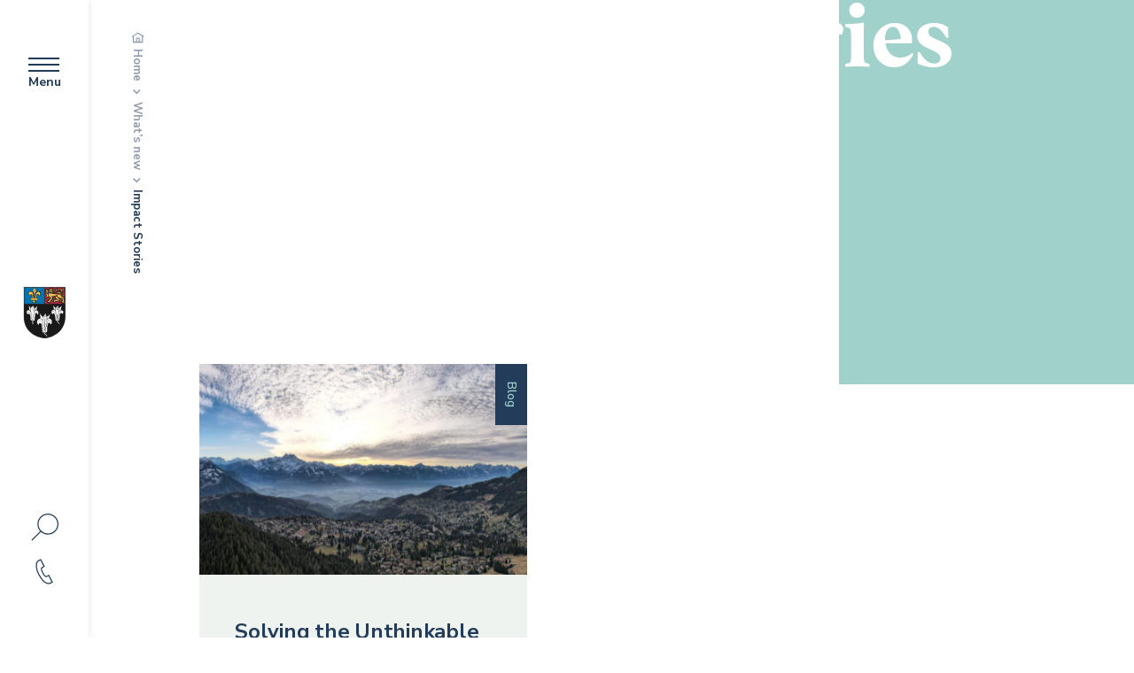

--- FILE ---
content_type: text/html; charset=UTF-8
request_url: https://www.etoncollege.com/blog/category/environment/
body_size: 12199
content:
<!DOCTYPE html>
<!--[if lt IE 7 ]> <html class="ie ie6 no-js" lang="en-GB"> <![endif]-->
<!--[if IE 7 ]>    <html class="ie ie7 no-js" lang="en-GB"> <![endif]-->
<!--[if IE 8 ]>    <html class="ie ie8 no-js" lang="en-GB"> <![endif]-->
<!--[if IE 9 ]>    <html class="ie ie9 no-js" lang="en-GB"> <![endif]-->
<!--[if gt IE 9]><!-->
<html class="no-js blog-1" lang="en-GB">
<!--<![endif]-->
<!-- the "no-js" class is for Modernizr. -->

<head>
		
	<!-- Start cookieyes banner -->
	<script data-minify="1" id="cookieyes" type="text/javascript" src="https://www.etoncollege.com/wp-content/cache/min/1/client_data/253e6b8bddee0750ada5f8ab/script.js?ver=1761565965"></script>
	<!-- End cookieyes banner -->

	
	<meta charset="UTF-8">
	<!-- Always force latest IE rendering engine (even in intranet) & Chrome Frame -->
	<meta http-equiv="X-UA-Compatible" content="IE=edge,chrome=1">
		<!-- SETUP AND AUTHENTICATE WITH TWK CLIENTS USER http://google.com/webmasters -->
	<meta name="google-site-verification" content="">

	<!-- USE YOAST TO ADD SOCIAL MEDIA META TAGS -->
<!-- <style>.parent-active { opacity: 0.5}</style> -->
	
	<meta name="viewport" content="width=device-width, initial-scale=1.0">
	<link rel="pingback" href="https://www.etoncollege.com/xmlrpc.php" />



	<!-- Google tag (gtag.js) -->
			<script async src="https://www.googletagmanager.com/gtag/js?id=G-BT7V2DJT4V"></script>
		<script>
			window.dataLayer = window.dataLayer || [];
			function gtag(){dataLayer.push(arguments);}
			gtag('js', new Date());

			gtag('config', 'G-BT7V2DJT4V');
		</script>

		<script type="text/javascript"> 
			(function(c,l,a,r,i,t,y){ c[a]=c[a]||function(){(c[a].q=c[a].q||[]).push(arguments)}; t=l.createElement(r);t.async=1;t.src="https://www.clarity.ms/tag/"+i; y=l.getElementsByTagName(r)[0];y.parentNode.insertBefore(t,y); })(window, document, "clarity", "script", "nkh918lvzi"); 
		</script>

	
	
	<!-- GENERATE FAVICON USING https://realfavicongenerator.net/ -->
			<link rel="apple-touch-icon" sizes="180x180" href="/apple-touch-icon.png">
		<link rel="icon" type="image/png" sizes="32x32" href="/favicon-32x32.png">
		<link rel="icon" type="image/png" sizes="16x16" href="/favicon-16x16.png">
		<link rel="manifest" href="/site.webmanifest">
		<link rel="mask-icon" href="/safari-pinned-tab.svg" color="#223c59">
		<meta name="msapplication-TileColor" content="#ffffff">
		<meta name="theme-color" content="#ffffff">
	
	<meta name='robots' content='index, follow, max-image-preview:large, max-snippet:-1, max-video-preview:-1' />

	<!-- This site is optimized with the Yoast SEO plugin v26.7 - https://yoast.com/wordpress/plugins/seo/ -->
	<title>Environment Archives - Eton College</title>
	<link rel="canonical" href="https://www.etoncollege.com/blog/category/environment/" />
	<meta property="og:locale" content="en_GB" />
	<meta property="og:type" content="article" />
	<meta property="og:title" content="Environment Archives - Eton College" />
	<meta property="og:url" content="https://www.etoncollege.com/blog/category/environment/" />
	<meta property="og:site_name" content="Eton College" />
	<meta name="twitter:card" content="summary_large_image" />
	<script type="application/ld+json" class="yoast-schema-graph">{"@context":"https://schema.org","@graph":[{"@type":"CollectionPage","@id":"https://www.etoncollege.com/blog/category/environment/","url":"https://www.etoncollege.com/blog/category/environment/","name":"Environment Archives - Eton College","isPartOf":{"@id":"https://www.etoncollege.com/#website"},"primaryImageOfPage":{"@id":"https://www.etoncollege.com/blog/category/environment/#primaryimage"},"image":{"@id":"https://www.etoncollege.com/blog/category/environment/#primaryimage"},"thumbnailUrl":"https://www.etoncollege.com/wp-content/uploads/2022/11/Villars-Sur-Ollon-scaled.jpg","breadcrumb":{"@id":"https://www.etoncollege.com/blog/category/environment/#breadcrumb"},"inLanguage":"en-GB"},{"@type":"ImageObject","inLanguage":"en-GB","@id":"https://www.etoncollege.com/blog/category/environment/#primaryimage","url":"https://www.etoncollege.com/wp-content/uploads/2022/11/Villars-Sur-Ollon-scaled.jpg","contentUrl":"https://www.etoncollege.com/wp-content/uploads/2022/11/Villars-Sur-Ollon-scaled.jpg","width":2560,"height":1707},{"@type":"BreadcrumbList","@id":"https://www.etoncollege.com/blog/category/environment/#breadcrumb","itemListElement":[{"@type":"ListItem","position":1,"name":"Home","item":"https://www.etoncollege.com/"},{"@type":"ListItem","position":2,"name":"Environment"}]},{"@type":"WebSite","@id":"https://www.etoncollege.com/#website","url":"https://www.etoncollege.com/","name":"Eton College","description":"","potentialAction":[{"@type":"SearchAction","target":{"@type":"EntryPoint","urlTemplate":"https://www.etoncollege.com/?s={search_term_string}"},"query-input":{"@type":"PropertyValueSpecification","valueRequired":true,"valueName":"search_term_string"}}],"inLanguage":"en-GB"}]}</script>
	<!-- / Yoast SEO plugin. -->


<link rel='dns-prefetch' href='//ajax.googleapis.com' />
<link rel='dns-prefetch' href='//cdnjs.cloudflare.com' />
<link rel='dns-prefetch' href='//cdn.jsdelivr.net' />

<link rel="alternate" type="application/rss+xml" title="Eton College &raquo; Environment Category Feed" href="https://www.etoncollege.com/blog/category/environment/feed/" />
<style id='wp-img-auto-sizes-contain-inline-css' type='text/css'>
img:is([sizes=auto i],[sizes^="auto," i]){contain-intrinsic-size:3000px 1500px}
/*# sourceURL=wp-img-auto-sizes-contain-inline-css */
</style>
<style id='wp-emoji-styles-inline-css' type='text/css'>

	img.wp-smiley, img.emoji {
		display: inline !important;
		border: none !important;
		box-shadow: none !important;
		height: 1em !important;
		width: 1em !important;
		margin: 0 0.07em !important;
		vertical-align: -0.1em !important;
		background: none !important;
		padding: 0 !important;
	}
/*# sourceURL=wp-emoji-styles-inline-css */
</style>
<style id='wp-block-library-inline-css' type='text/css'>
:root{--wp-block-synced-color:#7a00df;--wp-block-synced-color--rgb:122,0,223;--wp-bound-block-color:var(--wp-block-synced-color);--wp-editor-canvas-background:#ddd;--wp-admin-theme-color:#007cba;--wp-admin-theme-color--rgb:0,124,186;--wp-admin-theme-color-darker-10:#006ba1;--wp-admin-theme-color-darker-10--rgb:0,107,160.5;--wp-admin-theme-color-darker-20:#005a87;--wp-admin-theme-color-darker-20--rgb:0,90,135;--wp-admin-border-width-focus:2px}@media (min-resolution:192dpi){:root{--wp-admin-border-width-focus:1.5px}}.wp-element-button{cursor:pointer}:root .has-very-light-gray-background-color{background-color:#eee}:root .has-very-dark-gray-background-color{background-color:#313131}:root .has-very-light-gray-color{color:#eee}:root .has-very-dark-gray-color{color:#313131}:root .has-vivid-green-cyan-to-vivid-cyan-blue-gradient-background{background:linear-gradient(135deg,#00d084,#0693e3)}:root .has-purple-crush-gradient-background{background:linear-gradient(135deg,#34e2e4,#4721fb 50%,#ab1dfe)}:root .has-hazy-dawn-gradient-background{background:linear-gradient(135deg,#faaca8,#dad0ec)}:root .has-subdued-olive-gradient-background{background:linear-gradient(135deg,#fafae1,#67a671)}:root .has-atomic-cream-gradient-background{background:linear-gradient(135deg,#fdd79a,#004a59)}:root .has-nightshade-gradient-background{background:linear-gradient(135deg,#330968,#31cdcf)}:root .has-midnight-gradient-background{background:linear-gradient(135deg,#020381,#2874fc)}:root{--wp--preset--font-size--normal:16px;--wp--preset--font-size--huge:42px}.has-regular-font-size{font-size:1em}.has-larger-font-size{font-size:2.625em}.has-normal-font-size{font-size:var(--wp--preset--font-size--normal)}.has-huge-font-size{font-size:var(--wp--preset--font-size--huge)}.has-text-align-center{text-align:center}.has-text-align-left{text-align:left}.has-text-align-right{text-align:right}.has-fit-text{white-space:nowrap!important}#end-resizable-editor-section{display:none}.aligncenter{clear:both}.items-justified-left{justify-content:flex-start}.items-justified-center{justify-content:center}.items-justified-right{justify-content:flex-end}.items-justified-space-between{justify-content:space-between}.screen-reader-text{border:0;clip-path:inset(50%);height:1px;margin:-1px;overflow:hidden;padding:0;position:absolute;width:1px;word-wrap:normal!important}.screen-reader-text:focus{background-color:#ddd;clip-path:none;color:#444;display:block;font-size:1em;height:auto;left:5px;line-height:normal;padding:15px 23px 14px;text-decoration:none;top:5px;width:auto;z-index:100000}html :where(.has-border-color){border-style:solid}html :where([style*=border-top-color]){border-top-style:solid}html :where([style*=border-right-color]){border-right-style:solid}html :where([style*=border-bottom-color]){border-bottom-style:solid}html :where([style*=border-left-color]){border-left-style:solid}html :where([style*=border-width]){border-style:solid}html :where([style*=border-top-width]){border-top-style:solid}html :where([style*=border-right-width]){border-right-style:solid}html :where([style*=border-bottom-width]){border-bottom-style:solid}html :where([style*=border-left-width]){border-left-style:solid}html :where(img[class*=wp-image-]){height:auto;max-width:100%}:where(figure){margin:0 0 1em}html :where(.is-position-sticky){--wp-admin--admin-bar--position-offset:var(--wp-admin--admin-bar--height,0px)}@media screen and (max-width:600px){html :where(.is-position-sticky){--wp-admin--admin-bar--position-offset:0px}}
/*wp_block_styles_on_demand_placeholder:696dfee574b1a*/
/*# sourceURL=wp-block-library-inline-css */
</style>
<style id='classic-theme-styles-inline-css' type='text/css'>
/*! This file is auto-generated */
.wp-block-button__link{color:#fff;background-color:#32373c;border-radius:9999px;box-shadow:none;text-decoration:none;padding:calc(.667em + 2px) calc(1.333em + 2px);font-size:1.125em}.wp-block-file__button{background:#32373c;color:#fff;text-decoration:none}
/*# sourceURL=/wp-includes/css/classic-themes.min.css */
</style>
<link rel='stylesheet' id='search-filter-plugin-styles-css' href='https://www.etoncollege.com/wp-content/plugins/search-filter-pro/public/assets/css/search-filter.min.css?ver=2.5.21' type='text/css' media='all' />
<link data-minify="1" rel='stylesheet' id='style-css-css' href='https://www.etoncollege.com/wp-content/cache/min/1/wp-content/themes/eton-college/assets/css/screen.css?ver=1761565890' type='text/css' media='' />
<link rel='stylesheet' id='wp-members-css' href='https://www.etoncollege.com/wp-content/plugins/wp-members/assets/css/forms/generic-no-float.min.css?ver=3.5.5.1' type='text/css' media='all' />
<script data-minify="1" type="text/javascript" src="https://www.etoncollege.com/wp-content/cache/min/1/ajax/libs/jquery/3.4.1/jquery.min.js?ver=1761565965" id="jquery-js"></script>
<script type="text/javascript" id="search-filter-plugin-build-js-extra">
/* <![CDATA[ */
var SF_LDATA = {"ajax_url":"https://www.etoncollege.com/wp-admin/admin-ajax.php","home_url":"https://www.etoncollege.com/","extensions":[]};
//# sourceURL=search-filter-plugin-build-js-extra
/* ]]> */
</script>
<script type="text/javascript" src="https://www.etoncollege.com/wp-content/plugins/search-filter-pro/public/assets/js/search-filter-build.min.js?ver=2.5.21" id="search-filter-plugin-build-js"></script>
<script type="text/javascript" src="https://www.etoncollege.com/wp-content/plugins/search-filter-pro/public/assets/js/chosen.jquery.min.js?ver=2.5.21" id="search-filter-plugin-chosen-js"></script>
<script type="text/javascript" src="https://www.etoncollege.com/wp-content/themes/eton-college/assets/js/vendor/modernizr-3.6.0.min.js" id="modernizr-js-js"></script>
<script data-minify="1" type="text/javascript" src="https://www.etoncollege.com/wp-content/cache/min/1/npm/gsap@3.12.5/dist/ScrollTrigger.min.js?ver=1761565965" id="gsap-scroll-js-js"></script>
<script data-minify="1" type="text/javascript" src="https://www.etoncollege.com/wp-content/cache/min/1/gh/studio-freight/lenis@0.2.28/bundled/lenis.js?ver=1761565965" id="lenis-js"></script>
<script type="text/javascript" id="ajax-country-check-js-extra">
/* <![CDATA[ */
var AIOWPSCB = {"ajaxurl":"https://www.etoncollege.com/wp-admin/admin-ajax.php","redirect_url":"","redirect_secondary_url":"http://127.0.0.1","security":"e5b01db3d0","post_id":"14324"};
//# sourceURL=ajax-country-check-js-extra
/* ]]> */
</script>
<script data-minify="1" type="text/javascript" src="https://www.etoncollege.com/wp-content/cache/min/1/wp-content/plugins/all-in-one-wp-security-and-firewall-premium/js/aiowps-cb.js?ver=1761565965" id="ajax-country-check-js"></script>
<link rel="https://api.w.org/" href="https://www.etoncollege.com/wp-json/" /><link rel="alternate" title="JSON" type="application/json" href="https://www.etoncollege.com/wp-json/wp/v2/categories/21" /><noscript><style id="rocket-lazyload-nojs-css">.rll-youtube-player, [data-lazy-src]{display:none !important;}</style></noscript><meta name="generator" content="WP Rocket 3.20.3" data-wpr-features="wpr_minify_js wpr_lazyload_images wpr_minify_css wpr_desktop" /></head>

<body class="archive category category-environment category-21 wp-theme-eton-college" data-scroll-container id="site-1">



	


<script>
	function defer(method) {
		if (window.jQuery) {
			method();
		} else {
			setTimeout(function() { defer(method) }, 50);
		}
	}
	defer(function () {
		(function ($){

			$(window).on('load', function() {
				function getCookie(name) {
					var dc = document.cookie;
					var prefix = name + "=";
					var begin = dc.indexOf("; " + prefix);
					if (begin == -1) {
						begin = dc.indexOf(prefix);
						if (begin != 0) return null;
					}
					else
					{
						begin += 2;
						var end = document.cookie.indexOf(";", begin);
						if (end == -1) {
						end = dc.length;
						}
					}
					// because unescape has been deprecated, replaced with decodeURI
					//return unescape(dc.substring(begin + prefix.length, end));
					return decodeURI(dc.substring(begin + prefix.length, end));
				}


				let cookie_name                       = "twk_cookies_bar_cookie_00001";
				let cookies_notification_cookies_name = getCookie(cookie_name);

				if ( ! cookies_notification_cookies_name ){
					$( '.notification.cookies-bar' ).fadeIn();
				}

				// Accepts all cookies.
				$('.cookies-bar .accept-button').on('click', function(event){
					event.preventDefault();

					setCookie( cookie_name, 'true', 50000);
					setCookie( 'twk_cookies_google_analytics', 'true', 50000);  // GA/GTM.
					setCookie( 'twk_cookies_marketing', 'true', 50000);         // Notifications Popup.

					// Gtag Manager - Fire event.
					if (typeof dataLayer !== 'undefined') {
						dataLayer.push({'event': 'twk_cookies_consent_given'});
						dataLayer.push({'cookie_consent': 'true'});
					}

					$( ".notification.cookies-bar" ).fadeTo("slow", 0, function(){
						$(".notification.cookies-bar").css('pointer-events', 'none');
					});

				});

				function setCookie(cname, cvalue, exdays) {
					var d = new Date();
					d.setTime(d.getTime() + (exdays*24*60*60*1000));
					var expires = "expires="+ d.toUTCString();

					if ( exdays == 0 ){
						document.cookie = cname + "=" + cvalue + ";path=/";
					} else {
						document.cookie = cname + "=" + cvalue + ";" + expires + ";path=/";
					}
				}

			});

		})(jQuery);
	});
</script>


<div data-rocket-location-hash="161610cc9444f134ceaef4bd27433e47" id="page-wrap" class="">
 
<div data-rocket-location-hash="41d9e90217d9fc0482f57c31ae07500f" class="top-nav "> 

			<div data-rocket-location-hash="f54c181044dc99ac584a95c2ac1a3820" class="hamburger">
				<div class="nav-icon">
					<div></div>
				</div>
				<span>Menu</span>
			</div>

			<a href="https://www.etoncollege.com">
									<div class="top-nav__logo">
						<img src="data:image/svg+xml,%3Csvg%20xmlns='http://www.w3.org/2000/svg'%20viewBox='0%200%200%200'%3E%3C/svg%3E" data-lazy-src="https://www.etoncollege.com/wp-content/themes/eton-college/assets/img/logo/crest.svg"><noscript><img src="https://www.etoncollege.com/wp-content/themes/eton-college/assets/img/logo/crest.svg"></noscript>
					</div>
							</a>

			<div data-rocket-location-hash="dee80b017ad3acc74a04c7476cff9f1a" class="top-nav__search-contact">				
				<!-- <div class="top-nav__search">
					<div class="top-nav__search-wrapper"> 
						<form action="https://www.etoncollege.com" id="searchform" class="search" method="get">
							<div class="search-icon">
								<input type="search" id="s" name="s" value="" placeholder="Search..." />
								<input type="submit" value="Search" id="searchsubmit" />
								<div class="top-nav__search-trigger"></div>
							</div>
						</form>
					</div>
				</div> -->
				<div id="search-full-screen" class="menu-search-form-container mfp-hide white-popup-block my-mfp-zoom-in">
					
<form action="https://www.etoncollege.com" id="searchform" method="get">
	<div class="inputs-container">
		<label for="s" class="sr-only">Search for:</label>
		<input type="search" id="s" name="s" value="" placeholder="Enter a keyword" required />

		<input class="sr-only" type="submit" value="Search" id="searchsubmit" />
	</div>
	<footer class="mt-20">
		Hit enter to search <span class="optional">or ESC to close</span>
	</footer>
</form>
				</div>

				<div class="d-flex flex-wrap align-items-center justify-content-between">
					<a href="#search-full-screen" class="search-box-button magnific-full-screen-popup mb-10">						
						<span><svg xmlns="http://www.w3.org/2000/svg" width="31" height="31" viewBox="0 0 31 31" fill="none">
  <circle cx="11.8548" cy="11.8548" r="11.2298" transform="matrix(-1 0 0 1 30.9727 0)" stroke="#223C59" stroke-width="1.25"/>
  <path d="M10.6504 20.3225L1.30575 29.6672" stroke="#223C59" stroke-width="1.25" stroke-linecap="square"/>
</svg></span>
					</a>					
				</div>
									<div class="top-nav__contact">
						<a href="/contact-us/contact-details/">
							<img src="data:image/svg+xml,%3Csvg%20xmlns='http://www.w3.org/2000/svg'%20viewBox='0%200%200%200'%3E%3C/svg%3E" data-lazy-src="https://www.etoncollege.com/wp-content/themes/eton-college/assets/img/icons/phone.svg"><noscript><img src="https://www.etoncollege.com/wp-content/themes/eton-college/assets/img/icons/phone.svg"></noscript> 
						</a>
					</div>
							</div>
		</div>

		<div data-rocket-location-hash="37fc2c4745b06ed9479983ad84a77c0b" class="search_mobile">
			<form action="https://www.etoncollege.com" id="searchform" class="search" method="get">
				<div class="search-icon">
					<input type="search" id="s" name="s" value="" placeholder="Search..." />
					<input type="submit" value="Search" id="searchsubmit" />
				</div>
			</form>
		</div>

		<nav class="nav-menu">
				<div>
				
											<div class="title title--sm">Main Menu</div>
					
									
				 <ul class="nav__top-level" id="main-menu"><li ><a href="https://www.etoncollege.com/">Home</a></li><li class="parent-page"><a href="https://www.etoncollege.com/about-us/" id="5"class="" >About Us</a></li><li class="parent-page"><a href="https://www.etoncollege.com/inside-the-classroom/" id="6"class="" >Inside the Classroom</a></li><li class="parent-page"><a href="https://www.etoncollege.com/outside-the-classroom/" id="7"class="" >Outside the Classroom</a></li><li class="parent-page"><a href="https://www.etoncollege.com/college-life/" id="8"class="" >College Life</a></li><li class="parent-page"><a href="https://www.etoncollege.com/eton-outwards/" id="9"class="" >Eton Outwards</a></li><li class="parent-page"><a href="https://www.etoncollege.com/admissions/" id="11"class="" >Admissions</a></li><li class="parent-page"><a href="https://www.etoncollege.com/support-us/" id="10"class="" >Support Us</a></li><li class="parent-page"><a href="https://www.etoncollege.com/news-and-diary/" id="12"class="" >News and Diary</a></li><li class="parent-page"><a href="https://www.etoncollege.com/contact-us/" id="13"class="" >Contact Us</a></li></ul>	 
				</div>

			
				
				<div>
				<div class="menu-footer-menu-container"><ul id="menu-footer-menu" class="menu"><li id="menu-item-21863" class="menu-item menu-item-type-post_type menu-item-object-page menu-item-home menu-item-21863"><a href="https://www.etoncollege.com/">ETON COLLEGE</a></li>
<li id="menu-item-194" class="menu-item menu-item-type-custom menu-item-object-custom menu-item-194"><a target="_blank" href="https://my.etoncollege.com/login">PARENT PORTAL</a></li>
<li id="menu-item-22803" class="menu-item menu-item-type-custom menu-item-object-custom menu-item-22803"><a target="_blank" href="https://careers.etoncollege.com/">EMPLOYMENT OPPORTUNITIES</a></li>
<li id="menu-item-195" class="menu-item menu-item-type-custom menu-item-object-custom menu-item-195"><a target="_blank" href="https://cirl.etoncollege.com/">THE TONY LITTLE CENTRE (CIRL)</a></li>
<li id="menu-item-200" class="menu-item menu-item-type-custom menu-item-object-custom menu-item-200"><a target="_blank" href="https://etonx.com/">ETONX</a></li>
<li id="menu-item-196" class="menu-item menu-item-type-custom menu-item-object-custom menu-item-196"><a target="_blank" href="https://collections.etoncollege.com/">COLLEGE COLLECTIONS</a></li>
<li id="menu-item-197" class="menu-item menu-item-type-custom menu-item-object-custom menu-item-197"><a target="_blank" href="https://eton.alumni-online.com/">OEA ONLINE</a></li>
<li id="menu-item-199" class="menu-item menu-item-type-custom menu-item-object-custom menu-item-199"><a target="_blank" href="https://www.dorneylake.co.uk/">FACILITIES FOR HIRE</a></li>
</ul></div>				<div class="social-icons"> 
					<a href="https://twitter.com/eton_college?lang=en"><img src="data:image/svg+xml,%3Csvg%20xmlns='http://www.w3.org/2000/svg'%20viewBox='0%200%200%200'%3E%3C/svg%3E" alt="twitter Icon" data-lazy-src="https://www.etoncollege.com/wp-content/themes/eton-college/assets/img/social/twitter_circle.svg"/><noscript><img src="https://www.etoncollege.com/wp-content/themes/eton-college/assets/img/social/twitter_circle.svg" alt="twitter Icon"/></noscript></a><a href="https://www.instagram.com/eton.college/"><img src="data:image/svg+xml,%3Csvg%20xmlns='http://www.w3.org/2000/svg'%20viewBox='0%200%200%200'%3E%3C/svg%3E" alt="instagram Icon" data-lazy-src="https://www.etoncollege.com/wp-content/themes/eton-college/assets/img/social/instagram_circle.svg"/><noscript><img src="https://www.etoncollege.com/wp-content/themes/eton-college/assets/img/social/instagram_circle.svg" alt="instagram Icon"/></noscript></a><a href="https://www.facebook.com/Eton-College-117613119649208"><img src="data:image/svg+xml,%3Csvg%20xmlns='http://www.w3.org/2000/svg'%20viewBox='0%200%200%200'%3E%3C/svg%3E" alt="facebook Icon" data-lazy-src="https://www.etoncollege.com/wp-content/themes/eton-college/assets/img/social/facebook_circle.svg"/><noscript><img src="https://www.etoncollege.com/wp-content/themes/eton-college/assets/img/social/facebook_circle.svg" alt="facebook Icon"/></noscript></a><a href="https://www.linkedin.com/school/eton-college/"><img src="data:image/svg+xml,%3Csvg%20xmlns='http://www.w3.org/2000/svg'%20viewBox='0%200%200%200'%3E%3C/svg%3E" alt="linkedin Icon" data-lazy-src="https://www.etoncollege.com/wp-content/themes/eton-college/assets/img/social/linkedin_circle.svg"/><noscript><img src="https://www.etoncollege.com/wp-content/themes/eton-college/assets/img/social/linkedin_circle.svg" alt="linkedin Icon"/></noscript></a><a href="https://vimeo.com/user106129672"><img src="data:image/svg+xml,%3Csvg%20xmlns='http://www.w3.org/2000/svg'%20viewBox='0%200%200%200'%3E%3C/svg%3E" alt="vimeo Icon" data-lazy-src="https://www.etoncollege.com/wp-content/themes/eton-college/assets/img/social/vimeo_circle.svg"/><noscript><img src="https://www.etoncollege.com/wp-content/themes/eton-college/assets/img/social/vimeo_circle.svg" alt="vimeo Icon"/></noscript></a>				</div>
				</div>

				
			</nav>

			<div data-rocket-location-hash="bd66c1eeeda26003a0dbf4fc485e901f" class="sub-menu-wrapper">
					
					<div data-rocket-location-hash="f1819d78ad9a06d38933cd7bb03a0aa2" class="sub-menu-wrap " id="sub_5"><div class="title title--sm">About Us</div><ul><li class="menu-item"><a href="https://www.etoncollege.com/about-us/our-purpose/">Our Purpose</a></li><li class="menu-item"><a href="https://www.etoncollege.com/about-us/our-strategy/">Our Strategy</a></li><li class="menu-item"><a href="https://www.etoncollege.com/about-us/meet-the-head-master/">Meet the Head Master</a></li><li class="menu-item"><a href="https://www.etoncollege.com/about-us/our-outward-facing-work-2/">Our Outward Facing Work</a></li><li class="menu-item"><a href="https://www.etoncollege.com/about-us/our-research-centre/">Our Research Centre</a></li><li class="menu-item"><a href="https://www.etoncollege.com/about-us/our-history/">Our History</a></li><li class="menu-item"><a href="https://www.etoncollege.com/about-us/our-leadership/">Our Leadership</a></li><li class="menu-item"><a href="https://www.etoncollege.com/about-us/our-governing-body/">Our Governing Body</a></li><li class="menu-item"><a href="https://www.etoncollege.com/about-us/our-public-museums/">Our Museums and Collections</a></li><li class="menu-item"><a href="https://www.etoncollege.com/about-us/old-etonian-association/">Old Etonian Association</a></li><li class="menu-item"><a href="https://www.etoncollege.com/about-us/policies-and-reports/">Policies and Reports</a></li><li class="menu-item"><a href="https://www.etoncollege.com/about-us/employment-opportunities/">Employment Opportunities</a></li><li class="menu-item"><a href="https://www.etoncollege.com/about-us/eton-glossary/">Eton Glossary</a></li></ul><div class="back-button">Back</div></div><div data-rocket-location-hash="0d4ab68d931a932a08904838f45d8b44" class="sub-menu-wrap " id="sub_6"><div class="title title--sm">Inside the Classroom</div><ul><li class="menu-item"><a href="https://www.etoncollege.com/inside-the-classroom/the-academic-curriculum/">The Academic Curriculum</a></li><li class="menu-item"><a href="https://www.etoncollege.com/inside-the-classroom/evidence-led-innovation/">Evidence-led Innovation</a></li><li class="menu-item"><a href="https://www.etoncollege.com/inside-the-classroom/learning-support/">Learning Support</a></li><li class="menu-item"><a href="https://www.etoncollege.com/inside-the-classroom/digital-education/">Digital Education</a></li><li class="menu-item"><a href="https://www.etoncollege.com/inside-the-classroom/academic-facilities/">Academic Facilities</a></li><li class="menu-item"><a href="https://www.etoncollege.com/inside-the-classroom/exam-results/">Exam Results</a></li></ul><div class="back-button">Back</div></div><div data-rocket-location-hash="d0705c104ad3a475d54527e136f965b4" class="sub-menu-wrap " id="sub_7"><div class="title title--sm">Outside the Classroom</div><ul><li class="menu-item"><a href="https://www.etoncollege.com/outside-the-classroom/our-ethos/">The Co-Curriculum</a></li><li class="menu-item"><a href="https://www.etoncollege.com/outside-the-classroom/art/">Art</a></li><li class="menu-item"><a href="https://www.etoncollege.com/outside-the-classroom/drama/">Drama</a></li><li class="menu-item"><a href="https://www.etoncollege.com/outside-the-classroom/design-schools/">Design Schools</a></li><li class="menu-item"><a href="https://www.etoncollege.com/outside-the-classroom/music/">Music</a></li><li class="menu-item"><a href="https://www.etoncollege.com/outside-the-classroom/sport/">Sport</a></li><li class="menu-item"><a href="https://www.etoncollege.com/outside-the-classroom/sports-fixtures-teams/">Sports Fixtures & Teams</a></li><li class="menu-item"><a href="https://www.etoncollege.com/outside-the-classroom/career-education/">Career Education</a></li><li class="menu-item"><a href="https://www.etoncollege.com/outside-the-classroom/community-engagement/">Community Engagement</a></li><li class="menu-item"><a href="https://www.etoncollege.com/outside-the-classroom/ccf/">CCF</a></li><li class="menu-item"><a href="https://www.etoncollege.com/outside-the-classroom/societies-programme/">Societies Programme</a></li><li class="menu-item"><a href="https://www.etoncollege.com/outside-the-classroom/outdoor-education/">Outdoor Education</a></li><li class="menu-item"><a href="https://www.etoncollege.com/outside-the-classroom/environmental-education/">Environmental Education</a></li></ul><div class="back-button">Back</div></div><div data-rocket-location-hash="b06b5059d1a2cce47a2b5145986f0b04" class="sub-menu-wrap " id="sub_8"><div class="title title--sm">College Life</div><ul><li class="menu-item"><a href="https://www.etoncollege.com/college-life/pastoral-care/">Pastoral Care</a></li><li class="menu-item"><a href="https://www.etoncollege.com/college-life/boarding/">Boarding at Eton</a></li><li class="menu-item"><a href="https://www.etoncollege.com/college-life/our-tutor-system/">Our Tutor System</a></li><li class="menu-item"><a href="https://www.etoncollege.com/college-life/inclusion-education/">Inclusion Education</a></li><li class="menu-item"><a href="https://www.etoncollege.com/college-life/pshee-programme/">SPHERE Programme</a></li><li class="menu-item"><a href="https://www.etoncollege.com/college-life/religious-provision-assemblies/">Religious Provision</a></li><li class="menu-item"><a href="https://www.etoncollege.com/college-life/assemblies/">Assemblies</a></li><li class="menu-item"><a href="https://www.etoncollege.com/college-life/chapel/">Chapel</a></li><li class="menu-item"><a href="https://www.etoncollege.com/college-life/after-eton/">After Eton</a></li></ul><div class="back-button">Back</div></div><div data-rocket-location-hash="19adad6549437785f11a7d77fdb916d3" class="sub-menu-wrap " id="sub_9"><div class="title title--sm">Eton Outwards</div><ul><li class="menu-item"><a href="https://www.etoncollege.com/eton-outwards/annual-report/">Annual Report</a></li><li class="menu-item"><a href="https://www.etoncollege.com/eton-outwards/broadening-access/">Broadening Access</a></li><li class="menu-item"><a href="https://www.etoncollege.com/eton-outwards/eton-connect-core-partnerships/">Eton Connect Core Partnerships</a></li><li class="menu-item"><a href="https://www.etoncollege.com/eton-outwards/eton-connect-local-partnerships/">Eton Connect Local Partnerships</a></li><li class="menu-item"><a href="https://www.etoncollege.com/eton-outwards/research-and-innovation/">Research and Innovation</a></li><li class="menu-item"><a href="https://www.etoncollege.com/eton-outwards/collections-outreach/">Collections Outreach</a></li><li class="menu-item"><a href="https://www.etoncollege.com/eton-outwards/service-learning/">Service Learning</a></li><li class="menu-item"><a href="https://www.etoncollege.com/eton-outwards/summer-schools/">Summer Schools</a></li><li class="menu-item"><a href="https://www.etoncollege.com/eton-outwards/eton-action/">Eton Action</a></li><li class="menu-item"><a href="https://www.etoncollege.com/eton-outwards/eton-connect-boxes/">Eton Connect Boxes</a></li><li class="menu-item"><a href="https://www.etoncollege.com/eton-outwards/digital-learning-hub/">Digital Learning Hub</a></li></ul><div class="back-button">Back</div></div><div data-rocket-location-hash="e63161031ea8e0a802a778151031a7b0" class="sub-menu-wrap " id="sub_11"><div class="title title--sm">Admissions</div><ul><li class="menu-item"><a href="https://www.etoncollege.com/admissions/entry-to-eton/">Entry To Eton</a></li><li class="menu-item"><a href="https://www.etoncollege.com/admissions/year-9-13/">Year 9 (13+) Entry</a></li><li class="menu-item"><a href="https://www.etoncollege.com/admissions/entry-sixth-form-16entry/">Sixth Form (16+) Entry</a></li><li class="menu-item"><a href="https://www.etoncollege.com/admissions/financial-aid/">Financial Aid</a></li><li class="menu-item"><a href="https://www.etoncollege.com/admissions/scholarships-and-awards/">Scholarships and Awards</a></li><li class="menu-item"><a href="https://www.etoncollege.com/admissions/fees/">Fees</a></li></ul><div class="back-button">Back</div></div><div data-rocket-location-hash="67a168c3262f103a31117004e0e1ba98" class="sub-menu-wrap " id="sub_10"><div class="title title--sm">Support Us</div><ul><li class="menu-item"><a href="https://www.etoncollege.com/support-us/areas-for-support/">Why We Need Your Support</a></li><li class="menu-item"><a href="https://www.etoncollege.com/support-us/ways-to-give/">Ways to Give</a></li><li class="menu-item"><a href="https://www.etoncollege.com/support-us/legacies/">Legacy Giving</a></li><li class="menu-item"><a href="https://www.etoncollege.com/support-us/recognition/">Recognising Your Support</a></li><li class="menu-item"><a href="https://www.etoncollege.com/support-us/contact-us-2/">Contact Us</a></li><li class="menu-item"><a href="https://www.etoncollege.com/support-us/donate/">Make a Donation</a></li></ul><div class="back-button">Back</div></div><div data-rocket-location-hash="590b477a5f9d4b28b4e53a81ac7007c8" class="sub-menu-wrap " id="sub_12"><div class="title title--sm">News and Diary</div><ul><li class="menu-item"><a href="https://www.etoncollege.com/news-and-diary/the-saturday-podcast/">Podcasts</a></li><li class="menu-item"><a href="https://www.etoncollege.com/news-and-diary/school-news/">School News</a></li><li class="menu-item"><a href="https://www.etoncollege.com/news-and-diary/diary/">Diary</a></li><li class="menu-item"><a href="https://www.etoncollege.com/news-and-diary/school-blog/">School Blog</a></li><li class="menu-item"><a href="https://www.etoncollege.com/news-and-diary/term-dates/">Term Dates</a></li></ul><div class="back-button">Back</div></div><div data-rocket-location-hash="8036933da76de34ebf6f5e6c8a72c246" class="sub-menu-wrap " id="sub_13"><div class="title title--sm">Contact Us</div><ul><li class="menu-item"><a href="https://www.etoncollege.com/contact-us/contact-details/">Contact Details</a></li><li class="menu-item"><a href="https://www.etoncollege.com/contact-us/admissions-tours/">Admissions Tours</a></li><li class="menu-item"><a href="https://www.etoncollege.com/contact-us/historic-tours/">Historic Tours</a></li></ul><div class="back-button">Back</div></div>				

			
		</div>

			

												
		

		<div data-rocket-location-hash="fe820c58dea46a6929e26ff4e8286e84" id="content-wrap">
<section data-rocket-location-hash="bb73c065ec4b1ef866df0b00713bd264" class="banner ">
	
	<div data-rocket-location-hash="d41813fee4980beb3a7eacb7c0b429fa" class="container">
		<div class="row">
			<div class="col-md-10 offset-md-1">
				<h1 class="banner__title color-primary title title--xl2"> 
                    <div class="slide-up slide-up--static">
						<div>
							<span>
																<h1 class="banner__title color-primary title title--xl2">Impact Stories</h1>
															</span>
						</div>
					</div>
				</h1>
			</div>
			
		</div>
    </div>
    <div class="banner__block">
		<div class="img-animate img-animate--horizontal animate-deactive">
			<div class="pillar background-secondary"></div>
		</div> 
		<div class="banner__block__inner"></div>
	</div>

			<p id="breadcrumbs"><span><span><a href="/">Home</a> <span class="breadcrumbs-separator"></span> <span><a href="/whats-new/">What’s new</a> <span class="breadcrumbs-separator"></span> <span class="breadcrumb_last" aria-current="page">Impact Stories</span></span></span></span></p>
	</section>

<div class="container">
    <div class="row">
        
            <div class="col-md-5  pad-lg-btm">
                <a href="https://www.etoncollege.com/blog/solving-the-unthinkable/" class="permalink off-screen off-screen--hide off-screen--fade-up">
                    <div class="news-item">
<div class="news-item__img ">
    <div class="js-image-move">
        <span class=" js-image-move__inner object-fit object-fit--cover">
                        
            <img class="moving-img" src="data:image/svg+xml,%3Csvg%20xmlns='http://www.w3.org/2000/svg'%20viewBox='0%200%200%200'%3E%3C/svg%3E" data-lazy-src="https://www.etoncollege.com/wp-content/uploads/2022/11/Villars-Sur-Ollon-1024x683.jpg" /><noscript><img class="moving-img" src="https://www.etoncollege.com/wp-content/uploads/2022/11/Villars-Sur-Ollon-1024x683.jpg" loading="lazy" /></noscript>
                    </span>
    </div>
        <div class="corner-category">
           
            <div class="corner-category__inner">
                Blog            </div>
            </div>
                    
    </div>
    <div class="news-item__content background-grey">
        <h3 class="title title--sm">Solving the Unthinkable</h3>
                <div class="post-meta">
            
                     

                <p>15 November 2022</p>

            
            <p>
            Environment            </p>

        </div>
    </div>
</div>                </a>
            </div>
                
            
    </div>
    <div class="col-md-12 pad-med-top text-center pad-lg-btm">
      
            </div>
</div>


 


 
 

<section data-rocket-location-hash="9e5c3043dbc36e57cabe8fbecdc2ba19" class="teasers fade-in fade-in--active" data-color="white">
    <div class="container">
        <div class="row">
            <div class="col-md-6">
                <div class="slide-up slide-up--scroll">
                    <div>
                        <span>
                            <h2 class="title title--xl">Next up...</h2>
                        </span>
                    </div>
                </div>
                

                                    <div class="fade-in__child fade-in--3">
                        <a href="https://www.etoncollege.com/news-and-diary/school-news/ski-trip-to-italy/" class="post-link">
                            <div class="news-item">
<div class="news-item__img ">
    <div class="js-image-move">
        <span class=" js-image-move__inner object-fit object-fit--cover">
                        
            <img class="moving-img" src="data:image/svg+xml,%3Csvg%20xmlns='http://www.w3.org/2000/svg'%20viewBox='0%200%200%200'%3E%3C/svg%3E" data-lazy-src="https://www.etoncollege.com/wp-content/uploads/2026/01/3b483ab3-8fb0-425e-be1e-8070622f20dc-1024x576.jpg" /><noscript><img class="moving-img" src="https://www.etoncollege.com/wp-content/uploads/2026/01/3b483ab3-8fb0-425e-be1e-8070622f20dc-1024x576.jpg" loading="lazy" /></noscript>
                    </span>
    </div>
        <div class="corner-category">
           
            <div class="corner-category__inner">
                News            </div>
            </div>
                    
    </div>
    <div class="news-item__content background-grey">
        <h3 class="title title--sm">Ski Trip to Italy</h3>
                <div class="post-meta">
            
                     

                <p>12 January 2026</p>

            
            <p>
            Sport            </p>

        </div>
    </div>
</div>                        </a>
                    </div>
                 

            </div>

            

            <div class="col-md-6">

                                    <div class="fade-in__child fade-in--2">
                        

<div class="teaser-item">
    <div class="js-image-move">
        <div class="js-image-move__inner object-fit object-fit--cover">
            <img src="data:image/svg+xml,%3Csvg%20xmlns='http://www.w3.org/2000/svg'%20viewBox='0%200%200%200'%3E%3C/svg%3E" data-lazy-src="https://www.etoncollege.com/wp-content/uploads/2021/09/Aims-and-Ethos-New-1b-683x1024.jpg"/><noscript><img src="https://www.etoncollege.com/wp-content/uploads/2021/09/Aims-and-Ethos-New-1b-683x1024.jpg"/></noscript>
        </div>
    </div>
    <h3 class="title title--md">Our Purpose</h3>
    <a href="https://www.etoncollege.com/about-us/our-purpose/" class="cover-link"></a>
</div>
<!-- 
<div class="teaser-item">
    <div class="teaser-item__inner" style="background-image:url()" image-background-scroll></div>
    <h3 class="title title--md"></h3>
    <a href="" class="cover-link"></a>
</div> -->                    </div>
                                    <div class="fade-in__child fade-in--2">
                        

<div class="teaser-item">
    <div class="js-image-move">
        <div class="js-image-move__inner object-fit object-fit--cover">
            <img src="data:image/svg+xml,%3Csvg%20xmlns='http://www.w3.org/2000/svg'%20viewBox='0%200%200%200'%3E%3C/svg%3E" data-lazy-src="https://www.etoncollege.com/wp-content/uploads/2023/07/EtonArchitecture045-1024x768.jpg"/><noscript><img src="https://www.etoncollege.com/wp-content/uploads/2023/07/EtonArchitecture045-1024x768.jpg"/></noscript>
        </div>
    </div>
    <h3 class="title title--md">Entry To Eton</h3>
    <a href="https://www.etoncollege.com/admissions/entry-to-eton/" class="cover-link"></a>
</div>
<!-- 
<div class="teaser-item">
    <div class="teaser-item__inner" style="background-image:url()" image-background-scroll></div>
    <h3 class="title title--md"></h3>
    <a href="" class="cover-link"></a>
</div> -->                    </div>
                
            </div>
        </div>
    </div>
</section>




</div>
<!-- END DIV MAIN CONTENT -->


<footer class="site-footer 
	 
	site-footer--default"
>
	<div data-rocket-location-hash="2dec8f3e7d250dea3e5b91dcaada78a0" class="container-fluid">
		<div class="row">
			<div class="col-lg-11">
				<div class="site-footer__content">
					<div class="row">
						<div class="col-lg-3">
														<a href="https://www.etoncollege.com"><img src="data:image/svg+xml,%3Csvg%20xmlns='http://www.w3.org/2000/svg'%20viewBox='0%200%200%200'%3E%3C/svg%3E" data-lazy-src="https://www.etoncollege.com/wp-content/themes/eton-college/assets/img/logo/footer-logo.svg"/><noscript><img src="https://www.etoncollege.com/wp-content/themes/eton-college/assets/img/logo/footer-logo.svg"/></noscript></a>
														
															<div class="social-icons"> 
								<a href="https://twitter.com/eton_college?lang=en" target="_blank"><img src="data:image/svg+xml,%3Csvg%20xmlns='http://www.w3.org/2000/svg'%20viewBox='0%200%200%200'%3E%3C/svg%3E" alt="twitter Icon" data-lazy-src="https://www.etoncollege.com/wp-content/themes/eton-college/assets/img/social/twitter_circle_stroke.svg"/><noscript><img src="https://www.etoncollege.com/wp-content/themes/eton-college/assets/img/social/twitter_circle_stroke.svg" alt="twitter Icon"/></noscript></a><a href="https://www.instagram.com/eton.college/" target="_blank"><img src="data:image/svg+xml,%3Csvg%20xmlns='http://www.w3.org/2000/svg'%20viewBox='0%200%200%200'%3E%3C/svg%3E" alt="instagram Icon" data-lazy-src="https://www.etoncollege.com/wp-content/themes/eton-college/assets/img/social/instagram_circle_stroke.svg"/><noscript><img src="https://www.etoncollege.com/wp-content/themes/eton-college/assets/img/social/instagram_circle_stroke.svg" alt="instagram Icon"/></noscript></a><a href="https://www.facebook.com/Eton-College-117613119649208" target="_blank"><img src="data:image/svg+xml,%3Csvg%20xmlns='http://www.w3.org/2000/svg'%20viewBox='0%200%200%200'%3E%3C/svg%3E" alt="facebook Icon" data-lazy-src="https://www.etoncollege.com/wp-content/themes/eton-college/assets/img/social/facebook_circle_stroke.svg"/><noscript><img src="https://www.etoncollege.com/wp-content/themes/eton-college/assets/img/social/facebook_circle_stroke.svg" alt="facebook Icon"/></noscript></a><a href="https://www.linkedin.com/school/eton-college/" target="_blank"><img src="data:image/svg+xml,%3Csvg%20xmlns='http://www.w3.org/2000/svg'%20viewBox='0%200%200%200'%3E%3C/svg%3E" alt="linkedin Icon" data-lazy-src="https://www.etoncollege.com/wp-content/themes/eton-college/assets/img/social/linkedin_circle_stroke.svg"/><noscript><img src="https://www.etoncollege.com/wp-content/themes/eton-college/assets/img/social/linkedin_circle_stroke.svg" alt="linkedin Icon"/></noscript></a>								</div>
													</div>
						<div class="col-lg-8 offset-lg-1">
													<p class="intro">
							A modern, forward-thinking school that embraces innovation and new opportunities to provide an outstanding, progressive and well-rounded education.
							</p>

																<div class="row pad-med-top">
								<div class="col-md-4"> 
									<h3 class="title title--sm">Contact Us</h3>
									<p>Eton College<br />
Windsor, Berkshire, SL4 6DW</p>
<p>(+44) 01753 370 100</p>

									
								</div>
								<div class="col-md-5 offset-md-1 ">
									<h3 class="title title--sm">Quick Links</h3>
									<ul>
										 
											<li>
												<a href="https://www.etoncollege.com/contact-us/">
												Contact Us												</a>
											</li>
										 
											<li>
												<a href="https://www.etoncollege.com/news-and-diary/school-news/">
												School News												</a>
											</li>
										 
											<li>
												<a href="https://www.etoncollege.com/news-and-diary/term-dates/">
												Term Dates												</a>
											</li>
										 
											<li>
												<a href="https://www.etoncollege.com/about-us/employment-opportunities/">
												Employment Opportunities												</a>
											</li>
										 
											<li>
												<a href="https://www.etoncollege.com/about-us/policies-and-reports/">
												Policies and Reports												</a>
											</li>
										 
											<li>
												<a href="https://www.etoncollege.com/privacy-policy/">
												Data Protection &amp; Privacy Policy												</a>
											</li>
										 
											<li>
												<a href="https://www.etoncollege.com/cookie-policy/">
												Cookie Policy												</a>
											</li>
																			</ul>
								</div>
							</div>
							<div class="row final-row">
								<div class="col-md-4">
																			<div><small>Registered Charity Number 1139086</small></div>
										<div><small>© Eton College 2026</small></div>
									
																	</div>
								
								<div class="col-md-5 offset-md-1 "> 
									<form action="https://www.etoncollege.com" id="searchform" class="search" method="get">
										<div>
											<input type="search" id="s" name="s" value="" placeholder="Search..." />

											<input type="submit" value="Search" id="searchsubmit" />
										</div>
									</form>
								</div>
							</div>
						</div>
					</div>
				</div>
			</div>
		</div>
	</div>
			<div data-rocket-location-hash="5c7273e45385664955305c2a3ddc5286" class="site-footer__block">
		
			<div class="pillar background-secondary"></div>
		
			<div class="credit"><a href="https://thewebkitchen.co.uk">Web design</a> by <a href="https://thewebkitchen.co.uk">TWK</a></div>
		</div>
	</footer>

</div>
<style>
#site-5 #menu-footer-menu  .menu-item-home a {
    color: #223C59;
}
#site-5 #menu-footer-menu #menu-item-196 a {
	color: #A0D1CA;
}
#site-4 #menu-footer-menu .menu-item-home a {
	color: #223C59;
}
#site-4 #menu-footer-menu #menu-item-1945 a {
	color: #A0D1CA;
}

</style>
<!-- JS ARE LOADED HERE WITH FUNCTION.PHP -->
<script type="speculationrules">
{"prefetch":[{"source":"document","where":{"and":[{"href_matches":"/*"},{"not":{"href_matches":["/wp-*.php","/wp-admin/*","/wp-content/uploads/*","/wp-content/*","/wp-content/plugins/*","/wp-content/themes/eton-college/*","/*\\?(.+)"]}},{"not":{"selector_matches":"a[rel~=\"nofollow\"]"}},{"not":{"selector_matches":".no-prefetch, .no-prefetch a"}}]},"eagerness":"conservative"}]}
</script>
<script type="text/javascript" src="https://www.etoncollege.com/wp-includes/js/jquery/ui/core.min.js?ver=1.13.3" id="jquery-ui-core-js"></script>
<script type="text/javascript" src="https://www.etoncollege.com/wp-includes/js/jquery/ui/datepicker.min.js?ver=1.13.3" id="jquery-ui-datepicker-js"></script>
<script type="text/javascript" id="jquery-ui-datepicker-js-after">
/* <![CDATA[ */
jQuery(function(jQuery){jQuery.datepicker.setDefaults({"closeText":"Close","currentText":"Today","monthNames":["January","February","March","April","May","June","July","August","September","October","November","December"],"monthNamesShort":["Jan","Feb","Mar","Apr","May","Jun","Jul","Aug","Sep","Oct","Nov","Dec"],"nextText":"Next","prevText":"Previous","dayNames":["Sunday","Monday","Tuesday","Wednesday","Thursday","Friday","Saturday"],"dayNamesShort":["Sun","Mon","Tue","Wed","Thu","Fri","Sat"],"dayNamesMin":["S","M","T","W","T","F","S"],"dateFormat":"dS MM yy","firstDay":1,"isRTL":false});});
//# sourceURL=jquery-ui-datepicker-js-after
/* ]]> */
</script>
<script type="text/javascript" src="https://www.etoncollege.com/wp-content/themes/eton-college/assets/js/vendor/jquery.magnific-popup.min.js" id="magnific-js-js"></script>
<script data-minify="1" type="text/javascript" src="https://www.etoncollege.com/wp-content/cache/min/1/ajax/libs/gsap/3.11.4/gsap.min.js?ver=1761565965" id="gsap-js-js"></script>
<script data-minify="1" type="text/javascript" src="https://www.etoncollege.com/wp-content/cache/min/1/wp-content/themes/eton-college/assets/js/vendor/scrollmagic.js?ver=1761565965" id="scrollmagic-js-js"></script>
<script type="text/javascript" src="https://www.etoncollege.com/wp-content/themes/eton-college/assets/js/vendor/slick.min.js" id="slick-js-js"></script>
<script type="text/javascript" id="script-js-js-extra">
/* <![CDATA[ */
var php_vars = {"themeDirUrl":"https://www.etoncollege.com/wp-content/themes/eton-college","homeUrl":"https://www.etoncollege.com"};
//# sourceURL=script-js-js-extra
/* ]]> */
</script>
<script data-minify="1" type="text/javascript" src="https://www.etoncollege.com/wp-content/cache/min/1/wp-content/themes/eton-college/assets/js/script.js?ver=1761565965" id="script-js-js"></script>
<script>window.lazyLoadOptions=[{elements_selector:"img[data-lazy-src],.rocket-lazyload",data_src:"lazy-src",data_srcset:"lazy-srcset",data_sizes:"lazy-sizes",class_loading:"lazyloading",class_loaded:"lazyloaded",threshold:300,callback_loaded:function(element){if(element.tagName==="IFRAME"&&element.dataset.rocketLazyload=="fitvidscompatible"){if(element.classList.contains("lazyloaded")){if(typeof window.jQuery!="undefined"){if(jQuery.fn.fitVids){jQuery(element).parent().fitVids()}}}}}},{elements_selector:".rocket-lazyload",data_src:"lazy-src",data_srcset:"lazy-srcset",data_sizes:"lazy-sizes",class_loading:"lazyloading",class_loaded:"lazyloaded",threshold:300,}];window.addEventListener('LazyLoad::Initialized',function(e){var lazyLoadInstance=e.detail.instance;if(window.MutationObserver){var observer=new MutationObserver(function(mutations){var image_count=0;var iframe_count=0;var rocketlazy_count=0;mutations.forEach(function(mutation){for(var i=0;i<mutation.addedNodes.length;i++){if(typeof mutation.addedNodes[i].getElementsByTagName!=='function'){continue}
if(typeof mutation.addedNodes[i].getElementsByClassName!=='function'){continue}
images=mutation.addedNodes[i].getElementsByTagName('img');is_image=mutation.addedNodes[i].tagName=="IMG";iframes=mutation.addedNodes[i].getElementsByTagName('iframe');is_iframe=mutation.addedNodes[i].tagName=="IFRAME";rocket_lazy=mutation.addedNodes[i].getElementsByClassName('rocket-lazyload');image_count+=images.length;iframe_count+=iframes.length;rocketlazy_count+=rocket_lazy.length;if(is_image){image_count+=1}
if(is_iframe){iframe_count+=1}}});if(image_count>0||iframe_count>0||rocketlazy_count>0){lazyLoadInstance.update()}});var b=document.getElementsByTagName("body")[0];var config={childList:!0,subtree:!0};observer.observe(b,config)}},!1)</script><script data-no-minify="1" async src="https://www.etoncollege.com/wp-content/plugins/wp-rocket/assets/js/lazyload/17.8.3/lazyload.min.js"></script>
<!-- <div class="custom-cursor"></div> -->
<script>var rocket_beacon_data = {"ajax_url":"https:\/\/www.etoncollege.com\/wp-admin\/admin-ajax.php","nonce":"46b9c3479f","url":"https:\/\/www.etoncollege.com\/blog\/category\/environment","is_mobile":false,"width_threshold":1600,"height_threshold":700,"delay":500,"debug":null,"status":{"atf":true,"lrc":true,"preconnect_external_domain":true},"elements":"img, video, picture, p, main, div, li, svg, section, header, span","lrc_threshold":1800,"preconnect_external_domain_elements":["link","script","iframe"],"preconnect_external_domain_exclusions":["static.cloudflareinsights.com","rel=\"profile\"","rel=\"preconnect\"","rel=\"dns-prefetch\"","rel=\"icon\""]}</script><script data-name="wpr-wpr-beacon" src='https://www.etoncollege.com/wp-content/plugins/wp-rocket/assets/js/wpr-beacon.min.js' async></script></body>

</html> 

<script>

// var controller = new ScrollMagic.Controller();
// 		var scene = new ScrollMagic.Scene(
// 			{
// 				triggerElement: ".sidebar",
// 				triggerHook: '0'
// 			}
// 			)
// 			.setPin(".sidebar")
// 			//.addIndicators({name: "2 (duration: 0)"}) // add indicators (requires plugin)
// 			.addTo(controller);

		$('.touchevents .sidebar').on('click', function() {
			
			$('.sidebar').toggleClass('slide-open');
		});
		// $('.sidebar__opener').on('mouseenter', function() {
		// 	$('.sidebar__opener').addClass('close-sidebar');
		// 	$('.sidebar__inner').addClass('open-sidebar');
		// });

		// $('.sidebar').on('mouseleave', function() {
		// 	$('.sidebar__opener').removeClass('close-sidebar');
		// 	$('.sidebar__inner').removeClass('open-sidebar');
		// });

</script>


<!-- This website is like a Rocket, isn't it? Performance optimized by WP Rocket. Learn more: https://wp-rocket.me -->

--- FILE ---
content_type: application/javascript
request_url: https://www.etoncollege.com/wp-content/cache/min/1/wp-content/themes/eton-college/assets/js/script.js?ver=1761565965
body_size: 6678
content:
jQuery(document).ready(function($){consoleMessage:{console.log('%cCreated by %cTWK%cwww.thewebkitchen.co.uk','background: #13212E; color: #FFFFFF; padding: 5px 0px 5px 10px; margin: 25px 0px;','background: #13212E; color: #05E5C8; padding: 5px 10px 5px 0px; font-weight: bold;','background: #FFFFFF; padding: 5px 10px;')}
modernizer:{if(!Modernizr.objectfit){$('.object-fit').each(function(){var $container=$(this),imgUrl=$container.find('img').prop('src')
if(imgUrl){$container.css('backgroundImage','url('+imgUrl+')').addClass('not-compatible')}})}}
fixedheader:{$(function(){$(window).scroll(function(){if($(window).scrollTop()>=150){$('.header').addClass('fixed-header')}
if($(window).scrollTop()>=160){$('.header').addClass('transform-none')}else{$('.header').removeClass('fixed-header')
$('.header').removeClass('transform-none')}})})}
search:{if(window.innerWidth>768){$('.search-icon').on('click',function(e){$('.searchform').toggleClass('search-open')
$(this).toggleClass('submit-zindex')
$('.select-lang').removeClass('transform-height')
$('#menu-main-menu-top, .lang_dropdown').fadeOut()
$('#s').focus()
setTimeout(function(){$('.close-search').fadeIn()},300)})
$('.close-search').on('click',function(e){$(this).fadeOut()
$('.searchform').removeClass('search-open')
$('.search-icon').removeClass('submit-zindex')
$('#menu-main-menu-top, .lang_dropdown').fadeIn()})
$('.main').addClass('blurTransition')
$('.hamburger').addClass('blurTransition')
$('.top-nav__logo').parent().addClass('blurTransition')
$('.top-nav__contact').addClass('blurTransition')
$('footer').addClass('blurTransition')
$('.top-nav__search-trigger').on('click',function(e){$(this).addClass('active')
$('.top-nav__search-wrapper').addClass('active')
$('.main').addClass('blur')
$('.hamburger').addClass('blur')
$('.top-nav__logo').parent().addClass('blur')
$('.top-nav__contact').addClass('blur')
$('footer').addClass('blur')
$(document).on('click',function(e){if(!$(e.target).closest('.top-nav__search-wrapper').length){$('.top-nav__search-wrapper').removeClass('active')
$('.top-nav__search-trigger').removeClass('active')
$('.main').removeClass('blur')
$('.hamburger').removeClass('blur')
$('.top-nav__logo').parent().removeClass('blur')
$('.top-nav__contact').removeClass('blur')
$('footer').removeClass('blur')}})})}else{$('.main').addClass('blurTransition')
$('.hamburger').addClass('blurTransition')
$('.top-nav__logo').parent().addClass('blurTransition')
$('.top-nav__contact').addClass('blurTransition')
$('footer').addClass('blurTransition')
$('.top-nav__search-trigger').on('click',function(e){$('.search_mobile').addClass('mobile-open')
$('.main').addClass('blur')
$('.hamburger').addClass('blur')
$('.top-nav__logo').parent().addClass('blur')
$('.top-nav__contact').addClass('blur')
$('footer').addClass('blur')})
$(document).on('click',function(e){if(!$(e.target).closest('.search_mobile').length&&!$(e.target).closest('.top-nav__search-trigger').length){$('.search_mobile').removeClass('mobile-open')
$('.main').removeClass('blur')
$('.hamburger').removeClass('blur')
$('.top-nav__logo').parent().removeClass('blur')
$('.top-nav__contact').removeClass('blur')
$('footer').removeClass('blur')}})}}
anchorlinks:{$(document).on('click','.scroll-to',function(event){event.preventDefault()
$('html, body').animate({scrollTop:$($.attr(this,'href')).offset().top,},500)})}
externallinks:{$('a[href^="mailto:"]').each(function(){$(this).addClass('email-link')})
pdfs:{$(function(){$('a[href$=".pdf"]').prop('target','_blank')})}}
scrollDown:{const scrollHeight=document.querySelectorAll('.js-scroll-screen')
if(scrollHeight.length>0){scrollHeight.forEach((element)=>{element.addEventListener('click',function(){window.scrollTo({top:window.innerHeight,behavior:'smooth',})})})}}
glossary:{function areTheyCrashing(element1,element2){const rect1=element1.getBoundingClientRect()
const rect2=element2.getBoundingClientRect()
const verticalSpace=rect2.bottom-rect1.top
const horizontalSpace=rect2.left-rect1.right
if(verticalSpace<0||horizontalSpace<0){return!0}else{return!1}}
if(document.querySelector('.glossary-banner')){if(!document.querySelector('.glossary-content')){document.querySelector('.glossary-index').classList.add('invisible')}else{const theArrow=document.querySelector('.glossary-index .arrow')
const theIndex=document.querySelector('.glossary-index__index')
theArrow.addEventListener('click',function(){theIndex.classList.toggle('open')})}
const mainTitleLine1=document.querySelector('.glossary-banner .title span:nth-child(1)')
const mainTitleLine2=document.querySelector('.glossary-banner .title span:nth-child(2)')
const sentencesRow1=document.querySelectorAll('.glossary-banner .random-line--one .sentences a')
const sentencesRow2=document.querySelectorAll('.glossary-banner .random-line--two .sentences a')
const scrollTo=document.querySelector('.glossary-banner .scroll-to-link')
const scrollToArrow=scrollTo.querySelector('svg #arrow')
const glossayBannerScroll=gsap.timeline()
const glossayBannerTitle=gsap.timeline()
const glossayBannerSentencesRow1=gsap.timeline({repeat:-1,delay:3})
const glossayBannerSentencesRow2=gsap.timeline({repeat:-1,delay:1})
gsap.set(scrollToArrow,{opacity:0})
glossayBannerScroll.to(scrollTo,{clipPath:'inset(0% 0% 0% 0%)',ease:'power2.out',duration:0.7,}).to(scrollToArrow,{opacity:1},'+=0.1')
glossayBannerTitle.to(mainTitleLine1,{clipPath:'inset(0% 0% -10% 0%)',ease:'power2.out',duration:1,}).to(mainTitleLine1,{y:0,duration:1},'<').to(mainTitleLine2,{clipPath:'inset(0% 0% -10% 0%)',ease:'power2.out',duration:1},'<').to(mainTitleLine2,{y:0,duration:1},'<')
sentencesRow1.forEach((element,index)=>{gsap.set(element,{opacity:0})
if(index%2==0){if(index>0&&areTheyCrashing(sentencesRow1[index-1],sentencesRow1[index])){glossayBannerSentencesRow1.to(sentencesRow1[index-1],{opacity:0,duration:1,})}
glossayBannerSentencesRow1
.to(element,{opacity:1,duration:1}).to(element,{opacity:1,duration:1})}else if(index%3==0){glossayBannerSentencesRow1.to(sentencesRow1,{opacity:0,duration:1,})
glossayBannerSentencesRow1
.to(element,{opacity:1,duration:1}).to(element,{opacity:1,duration:1})}else if(index%2!=0){if(areTheyCrashing(sentencesRow1[index-1],sentencesRow1[index])){glossayBannerSentencesRow1.to(sentencesRow1[index-1],{opacity:0,duration:1,})}
glossayBannerSentencesRow1
.to(element,{opacity:1,duration:1}).to(element,{opacity:1,duration:1})}})
glossayBannerSentencesRow1.to(mainTitleLine1,{opacity:1,duration:3})
sentencesRow2.forEach((element,index)=>{gsap.set(element,{opacity:0})
if(index%2==0){if(index>0&&areTheyCrashing(sentencesRow2[index-1],sentencesRow2[index])){glossayBannerSentencesRow2.to(sentencesRow2[index-1],{opacity:0,duration:1,})}
glossayBannerSentencesRow2
.to(element,{opacity:1,duration:1}).to(element,{opacity:1,duration:1})}else if(index%3==0){glossayBannerSentencesRow2.to(sentencesRow2,{opacity:0,duration:1,})
glossayBannerSentencesRow2
.to(element,{opacity:1,duration:1}).to(element,{opacity:1,duration:1})}else if(index%2!=0){if(areTheyCrashing(sentencesRow2[index-1],sentencesRow2[index])){glossayBannerSentencesRow2.to(sentencesRow2[index-1],{opacity:0,duration:1,})}
glossayBannerSentencesRow2
.to(element,{opacity:1,duration:1}).to(element,{opacity:1,duration:1})}})
glossayBannerSentencesRow2.to(mainTitleLine1,{opacity:1,duration:1})
const allSentences=document.querySelectorAll('.random-line .sentences a')
allSentences.forEach((sentence)=>{const observer=new MutationObserver((mutationsList,observer)=>{for(const mutation of mutationsList){if(mutation.type==='attributes'&&mutation.attributeName==='style'){const opacityValue=parseFloat(sentence.style.opacity)
if(opacityValue===0){sentence.style.pointerEvents='none'}else{sentence.style.pointerEvents='auto'}}}})
observer.observe(sentence,{attributes:!0})})}
const letters=document.querySelectorAll('.glossary-index .letter')
letters.forEach((letter)=>{if(!document.querySelector('.glossary-content #letter-'+letter.innerHTML.toLocaleLowerCase())){document.querySelector('.glossary-index [href="#letter-'+letter.innerHTML.toLocaleLowerCase()+'"]').classList.add('empty')}})
if(document.querySelector('.glossary-content')){const audiosText=document.querySelectorAll('.glossary-content .audio-text')
audiosText.forEach((text)=>{text.addEventListener('click',function(){this.parentNode.querySelector('audio').play()})})}
let glossaryIndex=document.querySelector('.glossary-index')
if(glossaryIndex){let gap=20
if(window.innerWidth<1191){gap=105}
if(window.innerWidth<701){gap=85}
let glossaryIndexOffset=glossaryIndex.offsetTop-gap
window.addEventListener('scroll',()=>{window.scrollY>=glossaryIndexOffset?glossaryIndex.classList.add('index-sticky'):glossaryIndex.classList.remove('index-sticky')})}
document.querySelector('#content-wrap').addEventListener('glossaryBgImages',(event)=>{let images=document.querySelectorAll('.background-image')
if(images.length>0){images.forEach((image)=>{let animation=gsap.to(image,{yPercent:image.dataset.distance,ease:'none',})
ScrollTrigger.create({animation:animation,trigger:image,start:'top bottom',scrub:!0,})})}})}
images:{if($('html.blog-1').length>0){$('html.blog-1').on('contextmenu','img',function(e){return!1})
$('.wp-block-gallery .wp-block-image').each(function(){let url=$(this).find('img').attr('src')
$(this).find('img').wrap("<a href='"+url+"'></a>")})
$('.wp-block-gallery .wp-block-image').magnificPopup({delegate:'a',type:'image',gallery:{enabled:!0,},})}}
slider:{$('.full-width-slider').slick({dots:!0,arrows:!1,fade:!0,autoplay:!0,autoplaySpeed:4500,})
$('.banner-slider').slick({dots:!0,arrows:!1,fade:!0,autoplay:!0,autoplaySpeed:4500,})
$('.stat-slider').slick({dots:!0,arrows:!1,fade:!0,autoplay:!0,autoplaySpeed:4500,})
$('.home-intro-stat-slider').slick({dots:!0,arrows:!1,fade:!0,autoplay:!0,autoplaySpeed:4500,})
$('.mobile-banner-carousel').slick({dots:!0,arrows:!1,fade:!1,autoplay:!0,autoplaySpeed:4500,})
$('.focus-areas__slider').slick({dots:!0,arrows:!1,fade:!1,autoplay:!0,autoplaySpeed:4500,infinite:!1,})
$('.reports-slider__inner').slick({dots:!1,arrows:!0,fade:!1,centerMode:!0,slidesToShow:3,centerPadding:'100px',autoplay:!0,autoplaySpeed:4500,prevArrow:$('.slick-custom-prev'),nextArrow:$('.slick-custom-next'),responsive:[{breakpoint:789,settings:{slidesToShow:1,slidesToScroll:1,},},{breakpoint:600,settings:{slidesToShow:1,slidesToScroll:1,centerMode:!1,},},],})
$('.slider-full-js').slick({dots:!1,arrows:!0,fade:!1,autoplay:!0,autoplaySpeed:4500,centerMode:!0,slidesToShow:1,variableWidth:!0,centerPadding:'100px',draggable:!1,prevArrow:'<div class="slick-prev"><svg width="64px" height="64px" viewBox="0 0 64 64" version="1.1" xmlns="http://www.w3.org/2000/svg" xmlns:xlink="http://www.w3.org/1999/xlink">    <title>Left arrow</title>    <defs>        <filter id="filter-1">            <feColorMatrix in="SourceGraphic" type="matrix" values="0 0 0 0 0.627451 0 0 0 0 0.819608 0 0 0 0 0.792157 0 0 0 1.000000 0"></feColorMatrix>        </filter>    </defs>    <g id="Support" stroke="none" stroke-width="1" fill="none" fill-rule="evenodd">        <g id="Left-arrow" transform="translate(32.000000, 32.000000) scale(-1, 1) translate(-32.000000, -32.000000) ">            <circle id="Oval" fill="#223C59" cx="32" cy="32" r="32"></circle>            <g id="arrow-menu-green" stroke-linecap="round">                <g transform="translate(29.000000, 25.000000)" id="Group-2" stroke="#A0D1CA" stroke-width="2">                    <line x1="-1.09090909" y1="3.81818182" x2="9.09090909" y2="3.81818182" id="Line-4" transform="translate(4.000000, 3.818182) rotate(45.000000) translate(-4.000000, -3.818182) "></line>                    <line x1="-1.09090909" y1="11.0909091" x2="9.09090909" y2="11.0909091" id="Line-4-Copy-2" transform="translate(4.000000, 11.090909) rotate(-45.000000) translate(-4.000000, -11.090909) "></line>                </g>            </g>        </g>    </g></svg></div>',nextArrow:'<div class="slick-next"><svg width="64px" height="64px" viewBox="0 0 64 64" version="1.1" xmlns="http://www.w3.org/2000/svg" xmlns:xlink="http://www.w3.org/1999/xlink">    <title>Right arrow</title>    <defs>        <filter id="filter-1">            <feColorMatrix in="SourceGraphic" type="matrix" values="0 0 0 0 0.627451 0 0 0 0 0.819608 0 0 0 0 0.792157 0 0 0 1.000000 0"></feColorMatrix>        </filter>    </defs>    <g id="Support" stroke="none" stroke-width="1" fill="none" fill-rule="evenodd">        <g id="Right-arrow">            <circle id="Oval" fill="#223C59" cx="32" cy="32" r="32"></circle>            <g  id="arrow-menu-green" stroke-linecap="round">                <g transform="translate(29.046630, 24.864812)">                    <g id="Group-2" transform="translate(0.000000, 0.000000)" stroke="#A0D1CA" stroke-width="2">                        <line x1="-1.13753936" y1="3.95336973" x2="9.04427882" y2="3.95336973" id="Line-4" transform="translate(3.953370, 3.953370) rotate(45.000000) translate(-3.953370, -3.953370) "></line>                        <line x1="-1.13753936" y1="11.226097" x2="9.04427882" y2="11.226097" id="Line-4-Copy-2" transform="translate(3.953370, 11.226097) rotate(-45.000000) translate(-3.953370, -11.226097) "></line>                    </g>                </g>            </g>        </g>    </g></svg></div>',})
var status=$('.gallery-slider__full-nav .pages')
var slickElement=$('.gallery-slider__full')
slickElement.on('init reInit afterChange',function(event,slick,currentSlide,nextSlide){var i=(currentSlide?currentSlide:0)+1
status.text(i+' of '+slick.slideCount)})
$('.gallery-slider__full').slick({dots:!1,arrows:!0,fade:!0,asNavFor:'.gallery-slider__thumb',appendArrows:'.gallery-slider__full-nav',})
$('.gallery-slider__thumb').slick({dots:!1,arrows:!0,slidesToShow:4,focusOnSelect:!0,asNavFor:'.gallery-slider__full',})
$('.blog-slider__slides').slick({dots:!1,arrows:!0,slidesToShow:2,prevArrow:$('.slide-prev'),nextArrow:$('.slide-next'),responsive:[{breakpoint:700,settings:{slidesToShow:1,slidesToScroll:1,},},],})
$('.boarding-house-popup__slider').slick({infinite:!0,fade:!0,arrows:!1,pauseOnFocus:!1,pauseOnHover:!1,slidesToShow:1,autoplay:!0,autoplaySpeed:4000,})}
boardingHouse:{$('.boarding-house-popup').each(function(){$(this).click(function(e){e.preventDefault();closeAllBoardingHousePopups();var popupID=document.getElementById($(this).attr('href'));$(popupID).removeClass('mfp-hide');var popupHeight=$(popupID).height();$('.boarding-houses__grid').css('height',popupHeight);console.log(popupHeight);$('.close-popup').click(function(){closeAllBoardingHousePopups()})
const allBoardHouses=document.querySelectorAll('.boarding-house-item');allBoardHouses.forEach((house)=>{if(popupID.id!==house.getAttribute('href')){house.classList.toggle('d-none')}})
$(document).keyup(function(e){if(e.which==27){closeAllBoardingHousePopups()}})})});function closeAllBoardingHousePopups(){$('.boarding-houses__house-popup').each(function(){$(this).addClass('mfp-hide');$('.boarding-houses__grid').css('height','auto')})
const allBoardHouses=document.querySelectorAll('.boarding-house-item');allBoardHouses.forEach((house)=>{house.classList.remove('d-none')})}}
magnific:{$('.magnific-video').magnificPopup({type:'iframe',mainClass:'mfp-fade',removalDelay:160,preloader:!1,fixedContentPos:!1,})
$('.inline-popup').magnificPopup({type:'inline',mainClass:'mfp-fade',removalDelay:160,preloader:!1,fixedContentPos:!0,closeMarkup:'<div title="%title%" class=" mfp-close"></div>',})
$('.magnific-full-screen-popup').magnificPopup({type:'inline',fixedContentPos:!1,fixedBgPos:!0,overflowY:'auto',closeBtnInside:!0,preloader:!1,midClick:!0,removalDelay:300,mainClass:'my-mfp-zoom-in full-screen-popup',closeMarkup:'<span class="mfp-close"><svg width="32" height="33" xmlns="http://www.w3.org/2000/svg"><g stroke="#000" stroke-width="2" fill="none"      fill-rule="evenodd" stroke-linecap="square"><path d="M1.858 30.642 30.142 2.358M1.858 2.358l28.284 28.284"/></g></svg></span>',callbacks:{open:function(){$('body').addClass('not-scrollable');$('body').addClass('add-blur');$('.menu-search-form-container').addClass('open')},close:function(){$('body').removeClass('not-scrollable');$('body').removeClass('add-blur');$('.menu-search-form-container').removeClass('open')}}});$('.magnific-gallery-image, .blocks-gallery-item').each(function(){$(this).magnificPopup({delegate:'a',type:'image',closeOnContentClick:!0,mainClass:'mfp-img-mobile',image:{verticalFit:!0,titleSrc:function(item){return $(this).next('figcaption')},},gallery:{enabled:!1,},})})}
menu:{let menuopen=!1
$('.post-type-archive-news-item #menu-nested-pages > li:nth-of-type(9) .sub-menu-wrap').addClass('sub-menu-open')
$('.hamburger').on('click',function(){menuopen=!0
$(this).toggleClass('open')
$('.nav-menu').toggleClass('open')
$('.parent-page > a').removeClass('active')
$('.sub-menu-wrap').removeClass('sub-menu-open')
if($('.hamburger span').text()=='Close'){$('.hamburger span').text('Menu')}else{$('.hamburger span').text('Close')
setTimeout(function(){$('.sub-menu-slide').addClass('sub-menu-open')},300)}})
$('.parent-page > a').on('click',function(e){e.preventDefault()
let menutoopen=$(this).attr('id')
$('.parent-page > a').removeClass('active')
$(this).addClass('active')
$('.sub-menu-wrap').removeClass('sub-menu-open')
$('#sub_'+menutoopen).toggleClass('sub-menu-open')})
$('.back-button').on('click',function(){$('.parent-page > a').removeClass('active')
$('.sub-menu-wrap').removeClass('sub-menu-open')})
$('#content-wrap').on('click',function(){if(menuopen==!0){$('.parent-page > a').removeClass('active')
$('.sub-menu-wrap').removeClass('sub-menu-open')
$('.hamburger').removeClass('open')
$('.nav-menu').removeClass('open')
$('.hamburger span').text('Menu')
menuopen=!1}else{}})
if($('body#site-5').length>0){$('.post-type-archive-news-item #sub_6, .single  #sub_6').addClass('sub-menu-slide')}else{$('.post-type-archive-news-item #sub_12, .single  #sub_12, .blog #sub_12').addClass('sub-menu-slide')}
$('#menu-footer-menu li a').each(function(){if($(this).attr('href')===php_vars.homeUrl||$(this).attr('href')===php_vars.homeUrl+'/'){$(this).parent().addClass('current-menu-item')}})}
accordion:{function toggleAccordion(){$('.js-accordion-target').not($(this).next('.js-accordion-target')).slideUp()
$('.js-accordion-plus').not($(this).find('.js-accordion-plus')).removeClass('active')
$(this).next('.js-accordion-target').slideToggle()
$(this).find('.js-accordion-plus').toggleClass('active')}
const get_accordions=document.querySelectorAll('.js-accordion-trigger')
accordions=Array.prototype.slice.call(get_accordions)
if(accordions.length>0){accordions.forEach(function(accordion){accordion.addEventListener('click',toggleAccordion,!1)})}}
loadingAnimations:{$.fn.isOnScreen=function(){var win=$(window)
var viewport={top:win.scrollTop(),}
viewport.bottom=viewport.top+win.height()
var bounds=this.offset()
bounds.bottom=bounds.top+this.outerHeight()
return!(viewport.bottom<bounds.top||viewport.top>bounds.bottom)}
$('.off-screen').each(function(index){if($(this).isOnScreen()){$(this).removeClass('off-screen--hide')}})
$('blockquote').each(function(index){if($(this).isOnScreen()){$(this).addClass('blockquote-loaded')}})
$(window).scroll(function(){$('.off-screen').each(function(index){if($(this).isOnScreen()){$(this).removeClass('off-screen--hide')}})
$('.fade-in').each(function(index){if($(this).isOnScreen()){$(this).removeClass('fade-in--active')}})
$('blockquote').each(function(index){if($(this).isOnScreen()){$(this).addClass('blockquote-loaded')}})
$('.image-with-statistic').each(function(index){if($(this).isOnScreen()){$(this).addClass('blockquote-loaded')}})})
$('.img-animate').each(function(){if($(this).isOnScreen()){var obj=$(this)
var imagePos=$(this).offset().top
var topOfWindow=$(window).scrollTop()
if(imagePos<topOfWindow+300){$(this).addClass('animate-active')
$(obj).next('div').addClass('loaded')}}})
$('.banner .img-animate').each(function(){var obj=$(this)
$(this).addClass('animate-active')
$(obj).next('div').addClass('loaded')})
$(window).scroll(function(){$('.img-animate').each(function(){var obj=$(this)
var imagePos=$(this).offset().top
var topOfWindow=$(window).scrollTop()
if($(this).isOnScreen()){$(this).addClass('animate-active')
$(obj).next('div').addClass('loaded')}})
$('.slide-up--scroll').each(function(index){if($(this).isOnScreen()){$(this).addClass('slide-up--loaded')}})})
$('.slide-up--static').each(function(index){$(this).addClass('slide-up--loaded')})}
fadein:{window.fadeIn=function(obj){$(obj).fadeIn(1000)}
$(document).ready(function(){$('.fadeIn').each(function(){var src=$(this).data('src')
if(src){var img=new Image()
img.style.display='none'
img.onload=function(){$(this).fadeIn(1000)
$('.banner__shadow').fadeIn(1000)}
$(this).append(img)
var $item=$(this)
img.src=src}})})}
sticky:{}
cursor:{}
background:{;(function(factory){'use strict'
if(typeof define==='function'&&define.amd){define('parollerjs',['jquery'],factory)}else if(typeof module==='object'&&typeof module.exports==='object'){module.exports=factory(require('jquery'))}else{factory(jQuery)}})(function($){'use strict'
let working=!1
let scrollAction=function(){working=!1}
let setDirection={bgVertical:function(elem,bgOffset){return elem.css({'background-position':'center '+ -bgOffset+'px',})},bgHorizontal:function(elem,bgOffset){return elem.css({'background-position':-bgOffset+'px'+' center',})},vertical:function(elem,elemOffset,transition,oldTransform){oldTransform==='none'?(oldTransform=''):!0
return elem.css({'-webkit-transform':'translateY('+elemOffset+'px)'+oldTransform,'-moz-transform':'translateY('+elemOffset+'px)'+oldTransform,transform:'translate(0,'+elemOffset+'px)'+oldTransform,transition:transition,'will-change':'transform',})},horizontal:function(elem,elemOffset,transition,oldTransform){oldTransform==='none'?(oldTransform=''):!0
return elem.css({'-webkit-transform':'translateX('+elemOffset+'px)'+oldTransform,'-moz-transform':'translateX('+elemOffset+'px)'+oldTransform,transform:'translate('+elemOffset+'px, 0)'+oldTransform,transition:transition,'will-change':'transform',})},}
let setMovement={factor:function(elem,width,options){let dataFactor=elem.data('paroller-factor')
let factor=dataFactor?dataFactor:options.factor
if(width<576){let dataFactorXs=elem.data('paroller-factor-xs')
let factorXs=dataFactorXs?dataFactorXs:options.factorXs
return factorXs?factorXs:factor}else if(width<=768){let dataFactorSm=elem.data('paroller-factor-sm')
let factorSm=dataFactorSm?dataFactorSm:options.factorSm
return factorSm?factorSm:factor}else if(width<=1024){let dataFactorMd=elem.data('paroller-factor-md')
let factorMd=dataFactorMd?dataFactorMd:options.factorMd
return factorMd?factorMd:factor}else if(width<=1200){let dataFactorLg=elem.data('paroller-factor-lg')
let factorLg=dataFactorLg?dataFactorLg:options.factorLg
return factorLg?factorLg:factor}else if(width<=1920){let dataFactorXl=elem.data('paroller-factor-xl')
let factorXl=dataFactorXl?dataFactorXl:options.factorXl
return factorXl?factorXl:factor}else{return factor}},bgOffset:function(offset,factor){return Math.round(offset*factor)},transform:function(offset,factor,windowHeight,height){return Math.round((offset-windowHeight/2+height)*factor)},}
let clearPositions={background:function(elem){return elem.css({'background-position':'unset'})},foreground:function(elem){return elem.css({transform:'unset',transition:'unset',})},}
$.fn.paroller=function(options){const windowHeight=$(window).height()
const documentHeight=$(document).height()
options=$.extend({factor:0,factorXs:0,factorSm:0,factorMd:0,factorLg:0,factorXl:0,transition:'transform .1s ease',type:'background',direction:'vertical',},options)
return this.each(function(){const $this=$(this)
let height=$this.outerHeight()
let width=$(window).width()
let elemTop=$this.offset().top
let scrollOffset=0
let withScrollOffset=function(scrollTop,transform){if(!scrollTop){scrollOffset=transform}
return transform-scrollOffset}
const dataType=$this.data('paroller-type')
const dataDirection=$this.data('paroller-direction')
const dataTransition=$this.data('paroller-transition')
const oldTransform=$this.css('transform')
const transition=dataTransition?dataTransition:options.transition
const type=dataType?dataType:options.type
const direction=dataDirection?dataDirection:options.direction
let factor=0
let bgOffset=setMovement.bgOffset(elemTop,factor)
let transform=setMovement.transform(elemTop,factor,windowHeight,height)
if(type==='background'){if(direction==='vertical'){setDirection.bgVertical($this,bgOffset)}else if(direction==='horizontal'){setDirection.bgHorizontal($this,bgOffset)}}else if(type==='foreground'){if(direction==='vertical'){setDirection.vertical($this,transform,transition,oldTransform)}else if(direction==='horizontal'){setDirection.horizontal($this,transform,transition,oldTransform)}}
$(window).on('resize',function(){let scrolling=$(this).scrollTop()
width=$(window).width()
elemTop=$this.offset().top
height=$this.outerHeight()
factor=setMovement.factor($this,width,options)
bgOffset=Math.round(elemTop*factor)
let transform=withScrollOffset($(document).scrollTop(),Math.round((elemTop-windowHeight/2+height)*factor))
if(!working){window.requestAnimationFrame(scrollAction)
working=!0}
if(type==='background'){clearPositions.background($this)
if(direction==='vertical'){setDirection.bgVertical($this,bgOffset)}else if(direction==='horizontal'){setDirection.bgHorizontal($this,bgOffset)}}else if(type==='foreground'&&scrolling<=documentHeight){clearPositions.foreground($this)
if(direction==='vertical'){setDirection.vertical($this,transform,transition)}else if(direction==='horizontal'){setDirection.horizontal($this,transform,transition)}}})
$(window).on('load scroll',function(){let scrolling=$(this).scrollTop()
let scrollTop=$(document).scrollTop()
factor=setMovement.factor($this,width,options)
let transform=withScrollOffset(scrollTop,Math.round((elemTop-windowHeight/2+height-scrolling)*factor))
if(!working){window.requestAnimationFrame(scrollAction)
working=!0}
if(type==='background'){if(direction==='vertical'){setDirection.bgVertical($this,bgOffset)}else if(direction==='horizontal'){setDirection.bgHorizontal($this,bgOffset)}}else if(type==='foreground'&&scrolling<=documentHeight){if(direction==='vertical'){setDirection.vertical($this,transform,transition,oldTransform)}else if(direction==='horizontal'){setDirection.horizontal($this,transform,transition,oldTransform)}}})})}})
if($('[image-background-scroll]').length){$('[image-background-scroll]').paroller({factor:0.04,type:'foreground',direction:'vertical',})
$('[image-background-scroll-bg]').paroller({factor:0.04,type:'background',direction:'vertical',})}}
breadcrumbs:{$('#breadcrumbs > span > span > span > a:not(.link-away)').on('click',function(e){e.preventDefault()
$('.hamburger').addClass('open')
$('.nav-menu').addClass('open')
$('.hamburger span').text('Close')
setTimeout(function(){$('.sub-menu-slide').addClass('sub-menu-open')},300)
menuopen=!0})}
homepage2024Animations:{if($('body').hasClass('page-id-21395')&&window.innerWidth>768){const lenis=new Lenis({duration:1.2,easing:(t)=>Math.min(1,1.001-Math.pow(2,-10*t)),direction:'vertical',gestureDirection:'vertical',smooth:!0,mouseMultiplier:0.5,smoothTouch:!1,touchMultiplier:2,infinite:!1,})
lenis.on('scroll',(e)=>{})
lenis.on('scroll',ScrollTrigger.update)
gsap.ticker.add((time)=>{lenis.raf(time*1000)})
gsap.ticker.lagSmoothing(0)
gsap.registerPlugin(ScrollTrigger);var full=document.querySelector('.js-home-banner-full');var pin=document.querySelector('.js-home-banner-pin');var container=document.querySelector('.js-home-banner-container');var col1=document.querySelector('.js-home-banner-col-1');var col2=document.querySelector('.js-home-banner-col-2');var col3=document.querySelector('.js-home-banner-col-3');var bannerText=document.querySelectorAll('.js-home-banner-text');var clipScroll=document.querySelector('.js-clip-scroll');var loadingTL=gsap.timeline({delay:1})
var bannerTL=gsap.timeline({scrollTrigger:{start:'top top',end:window.innerHeight*4,trigger:pin,scrub:0.1,pin:!0,}})
loadingTL.to(container,{opacity:1,duration:0.5})
loadingTL.from(bannerText,{y:-30,duration:0.6,},"<")
loadingTL.from(col1,{yPercent:60,duration:2,ease:"power4.out"},"<")
loadingTL.from(col2,{yPercent:-60,duration:2,ease:"power4.out"},"<")
loadingTL.from(col3,{yPercent:60,duration:2,ease:"power4.out"},"<")
bannerTL.to(col1,{y:()=>-1*((col1.offsetHeight-window.innerHeight)+108),})
bannerTL.to(col2,{y:()=>84},"<")
bannerTL.to(col3,{y:()=>-1*((col3.offsetHeight-window.innerHeight)+108)},"<")
bannerTL.set(bannerText,{opacity:0},"<6%");gsap.to(container,{scale:0.8,transformOrigin:"top",ease:'none',scrollTrigger:{trigger:'.home-block-introduction',start:"top bottom",end:"top top",scrub:1.2,onEnter:()=>{gsap.to(full,{backgroundColor:'#CBDACF',duration:1.5,ease:"power2.inOut"})},onLeaveBack:()=>{gsap.to(full,{backgroundColor:'#EFF3F0',duration:1.5,ease:"power2.inOut"})}},},">")
ScrollTrigger.refresh();var topRow=document.querySelector('.js-top-row-ig');var bottomRow=document.querySelector('.js-bottom-row-ig');if(topRow||bottomRow){var igTL=gsap.timeline({scrollTrigger:{trigger:'.focus-areas__instagram',start:"top bottom",end:"bottom top",scrub:1,ease:"power3.out",}})
igTL.fromTo(topRow,{x:-1*(topRow.offsetWidth-window.innerWidth+396)},{x:148,})
igTL.fromTo(bottomRow,{x:(window.innerWidth/2+198)},{x:-1*(topRow.offsetWidth-window.innerWidth+148)},"<")}
ScrollTrigger.refresh();gsap.utils.toArray('.js-mask-text').forEach((text)=>{const maskTL=gsap.timeline({scrollTrigger:{trigger:text,start:"center bottom",end:"bottom top",once:!1,toggleActions:"play reverse play reverse",}})
var maskNumber=text.getAttribute('data-mask-text');var image=document.querySelector('[data-mask-image="'+maskNumber+'"]');maskTL.to(image,{clipPath:"inset(0% 0 0 0)",duration:1,ease:"power1.out"})})}
gsap.utils.toArray('.js-fade-up').forEach((section)=>{var hpTimeline=gsap.timeline({scrollTrigger:{start:"top bottom-=150",trigger:section,}});hpTimeline.from(section,{y:100,opacity:0,duration:1.5,ease:"power3.out"})})}
scrollanimations:{if($('.js-image-move').length>0){$('.js-image-move').each(function(){let trigger=$(this)
let element=$(this).find('.js-image-move__inner')
let mouseScrollSliderTL=gsap.timeline({})
let animation=gsap.fromTo(element,{yPercent:'0'},{duration:2,yPercent:'-10',ease:'easeOut'})
ScrollTrigger.create({animation:animation,trigger:trigger,start:'top bottom',end:'bottom top',scrub:1,})})}}
titles:{function horizontal_scroll_left(){var horizontal=$('.horizontal-scroll--left')
if(horizontal){var speed=8
var direction='left'
var startPosition=horizontal.position()
$(window).scroll(function(){var st=$(this).scrollTop()
var newPosition=st*(speed/100)
horizontal.css({left:newPosition,})})}}
function horizontal_scroll_right(){var horizontal=$('.horizontal-scroll--right')
if(horizontal.length>0){var speed=8
var direction='right'
var startPosition=horizontal.position().left
$(window).scroll(function(){var st=$(this).scrollTop()
var newPosition=st*(speed/100)
horizontal.css({right:newPosition,})})}}
horizontal_scroll_left()
horizontal_scroll_right()}
hotspot:{$('.modal-item__image img').on('click',function(){$('.hotspot__content').hide()})
$('.hotspot').on('click',function(){$('.hotspot__content').hide()
$(this).children('.hotspot__content').fadeIn()})}
videoWrap:{$('.page-id-8395 .wp-block-column video').wrap('<div class="responsive-video"></div>')
$('.page-id-8395 .wp-block-column img').wrap('<div class="responsive-image"></div>')}
imageZoom:{{let disabled=!1
let zoomLvl=1.1
let isZoomed=!1
const zoomImg={init(){document.body.addEventListener('click',(e)=>{if(e.target.classList.contains('_JS_zoomIn')){isZoomed=!1}
if(e.target.classList.contains('_JS_zoomOut')){isZoomed=!0}
if(e.target.classList.contains('_JS_zoomIn')||e.target.classList.contains('_JS_zoomOut')){this.controlZoomActions(e.target.parentElement.querySelector('.zoomContainer img'))}
disabled=!0})},setButtonState(target){},controlZoomActions(target){const parentDimensions=target.parentElement.getBoundingClientRect()
if(isZoomed==!1){if(zoomLvl<3){$('.hotspot__content, .hotspot').hide()
target.parentElement.style.pointerEvents='all'
target.setAttribute('data-zoomreset',target.getAttribute('src'))
target.setAttribute('src',target.getAttribute('data-zoomImg'))
target.style.width='auto'
target.style.height='auto'
target.parentElement.style.height=`${parentDimensions.height}px`
target.parentElement.style.width=`${parentDimensions.width}px`
this.enableDragging(target)
zoomLvl=zoomLvl+0.2
target.style.transform='scale('+zoomLvl+')'
disabled=!1}else{isZoomed=!0}}else{if(zoomLvl<=1.1){zoomLvl=1.1
target.style.transform='scale(1)'
isZoomed=!1
target.parentElement.style.pointerEvents='none'
disabled=!0
target.setAttribute('src',target.getAttribute('data-zoomreset'))
target.style.width=''
target.parentElement.style.height=''
target.removeAttribute('data-zoomreset')
this.disableDragging(target)
$('.hotspot__content, .hotspot').show()}else{zoomLvl=zoomLvl-0.2
target.style.transform='scale('+zoomLvl+')'}}},enableDragging(target){target.addEventListener('mousedown',this.dragImg)
disabled=!1},disableDragging(target){target.style.transform=''
target.style.webkitTransform=''
target.removeEventListener('mousedown',this.dragImg)},dragImg(userEvt){const el=userEvt.target
el.onmousemove=function(event){if(disabled==!1){const coords=event.clientY===undefined?event.touches[0]:event
const{clientX,clientY}=coords
const elDimensions=el.getBoundingClientRect()
const parentDimensions=el.parentElement.getBoundingClientRect()
const wMod=elDimensions.width/parentDimensions.width
const hMod=elDimensions.height/parentDimensions.height
const moveX=clientX-parentDimensions.left-parentDimensions.width/2
const moveY=clientY-parentDimensions.top-parentDimensions.height/2
let finalX
let finalY
if(Math.abs(moveX*wMod)>=Math.abs((elDimensions.width-parentDimensions.width)/2)){finalX=moveX*wMod>0?(elDimensions.width-parentDimensions.width)/2:((elDimensions.width-parentDimensions.width)/2)*-1}else{finalX=moveX*wMod}
if(Math.abs(moveY*hMod)>=Math.abs((elDimensions.height-parentDimensions.height)/2)){finalY=moveY*hMod>0?(elDimensions.height-parentDimensions.height)/2:((elDimensions.height-parentDimensions.height)/2)*-1}else{finalY=moveY*hMod}
requestAnimationFrame(()=>{el.style.transform=`translateX(${finalX}px) translateY(${finalY}px) scale(${zoomLvl})`
el.style.webkitTransform=`translateX(${finalX}px) translateY(${finalY}px) scale(${zoomLvl})`})}}
el.onmouseup=function(event){disabled=!0}
el.onmousedown=function(event){disabled=!1}},}
zoomImg.init()}}})

--- FILE ---
content_type: application/javascript
request_url: https://www.etoncollege.com/wp-content/cache/min/1/wp-content/plugins/all-in-one-wp-security-and-firewall-premium/js/aiowps-cb.js?ver=1761565965
body_size: -1881
content:
jQuery(document).ready(function($){$.ajax({url:AIOWPSCB.ajaxurl,type:'post',dataType:'json',cache:!1,data:{action:'country_check_ajax',security:AIOWPSCB.security,post_id:AIOWPSCB.post_id,},success:function(response){if(response.status=="ok"){document.getElementsByTagName("html")[0].style.visibility="visible"}else if(response.status=="block"){if(window.location.href===AIOWPSCB.redirect_url){document.getElementsByTagName("html")[0].style.visibility="visible"}else{location.replace(response.redirect_url)}}}})})

--- FILE ---
content_type: image/svg+xml
request_url: https://www.etoncollege.com/wp-content/themes/eton-college/assets/img/logo/crest.svg
body_size: 280025
content:
<svg xmlns="http://www.w3.org/2000/svg" width="49" height="59" viewBox="0 0 49 59">
  <g fill="none" fill-rule="evenodd" transform="translate(1)">
    <path fill="#1A1919" d="M0.074028169,0.189633803 L47.7211268,0.189633803 L47.7498592,19.7604507 C47.6923944,25.3355493 47.807662,27.9221408 47.7211268,33.612169 C47.6352676,45.4810141 40.6228732,56.3148169 23.9263099,58.7577465 C7.14321127,56.3148169 -0.328225352,45.7108732 0.074028169,33.3532394 L0.074028169,19.7604507 C0.159887324,9.12743662 0.074028169,7.92067606 0.074028169,0.189633803"/>
    <path stroke="#1A1919" stroke-linecap="square" stroke-width=".347" d="M0.074028169,0.189633803 L47.7211268,0.189633803 L47.7498592,19.7604507 C47.6923944,25.3355493 47.807662,27.9221408 47.7211268,33.612169 C47.6352676,45.4810141 40.6228732,56.3148169 23.9263099,58.7577465 C7.14321127,56.3148169 -0.328225352,45.7108732 0.074028169,33.3532394 L0.074028169,19.7604507 C0.159887324,9.12743662 0.074028169,7.92067606 0.074028169,0.189633803 Z"/>
    <polyline fill="#0074B0" points=".534 .678 23.754 .678 23.783 19.617 .534 19.645 .534 .678"/>
    <path fill="#1A1919" fill-rule="nonzero" d="M23.7539155,0.662366197 L0.533746479,0.662366197 L0.517690141,19.6451831 L23.7826675,19.6328451 L23.7699718,0.678398175 L23.7539155,0.662366197 Z M0.549802817,0.678422535 L23.7376901,0.694309859 L23.7665916,19.6168131 L0.533726869,19.6291268 L0.549802817,0.678422535 Z"/>
    <polyline fill="#B4283D" points="24.185 .678 47.29 .678 47.319 19.617 24.185 19.645 24.185 .678"/>
    <path fill="#1A1919" fill-rule="nonzero" d="M47.2901408,0.662535211 L24.1849014,0.662535211 L24.1690141,19.6451831 L47.3188927,19.632676 L47.3060282,0.678398432 L47.2901408,0.662535211 Z M24.2007887,0.678422535 L47.2742535,0.694309859 L47.3029859,19.6168128 L24.1848819,19.6292958 L24.2007887,0.678422535 Z"/>
    <path fill="#1A1919" d="M12.9194366,15.3633803 C13.8682817,15.3059155 14.5003944,15.3921127 15.4485634,15.1047887 C15.8508169,14.9898592 16.2818028,14.759662 16.4829296,14.3286761 C16.5694648,14.0700845 16.4545352,13.7543662 16.2534085,13.5532394 C16.0806761,13.4376338 15.9660845,13.3230423 15.7362254,13.2659155 C15.563831,13.1509859 15.3623662,13.1509859 15.1609014,13.1219155 C15.2187042,11.9438873 15.0463099,10.7077183 15.276169,9.55876056 C15.3910986,9.27109859 15.4485634,9.01183099 15.7071549,8.81104225 C15.9082817,8.6964507 16.1668732,8.66738028 16.3967324,8.7251831 C16.8280563,9.06997183 17.0579155,9.52969014 17.1153803,10.0472113 C17.460169,10.0472113 17.7190986,10.0188169 18.0064225,9.87447887 C18.2650141,9.73115493 18.4661408,9.58749296 18.696,9.35729577 C19.2706479,8.81104225 19.2706479,8.23639437 19.3568451,7.5755493 C19.4143099,7.11549296 19.3281127,6.51211268 19.1269859,6.10985915 C19.0982535,6.02366197 19.0123944,5.90873239 18.9545915,5.79380282 C18.4661408,5.19042254 18.0638873,4.90309859 17.7190986,4.8743662 C17.5463662,4.78783099 17.3455775,4.81656338 17.1153803,4.78783099 C16.4829296,4.81656338 15.7936901,4.98861972 15.420169,5.41994366 C15.0463099,5.59267606 14.9026479,5.96653521 14.6149859,6.2531831 C14.2701972,6.62771831 14.0981408,7.20202817 13.8682817,7.7195493 C13.8392113,7.94907042 13.7820845,8.09307042 13.7530141,8.32292958 C13.3507606,9.84540845 13.5231549,11.484507 13.3791549,12.9779155 L12.7473803,12.9498592 C12.8623099,11.3689014 12.8335775,9.27109859 13.0059718,8.12146479 C13.0634366,7.74760563 13.3220282,7.46095775 13.4944225,7.08709859 C13.7242817,6.65577465 14.040338,6.19639437 14.2701972,5.70794366 C14.4141972,5.44901408 14.5287887,5.24788732 14.5865915,4.96056338 C14.9601127,3.86873239 14.3851268,2.68969014 13.7242817,1.88552113 C13.5518873,1.62692958 13.4369577,1.368 13.2645634,1.13847887 L13.2074366,0.879549296 L12.9772394,0.879549296 C12.8623099,0.879549296 12.9194366,0.908619718 12.8335775,0.994478873 C12.6611831,1.19560563 12.3735211,1.28214085 12.1149296,1.45419718 C11.9138028,1.56912676 11.6555493,1.68439437 11.4253521,1.79932394 C10.9365634,2.05757746 10.5343099,2.57543662 10.3335211,3.09228169 C9.90219718,3.75312676 9.98839437,4.67323944 10.3906479,5.41994366 C10.5059155,5.70794366 10.6779718,6.02366197 10.8503662,6.28225352 C11.1667606,6.59864789 11.1667606,7.02997183 11.2242254,7.46095775 C11.5115493,9.29983099 11.5402817,11.2252394 11.4544225,13.0069859 L10.7932394,13.0069859 C10.8219718,11.8864225 10.8219718,10.7945915 10.8219718,9.64428169 C10.7932394,9.21329577 10.8219718,8.7251831 10.7067042,8.29419718 L10.3619155,6.56991549 C10.1895211,6.13859155 9.98839437,5.79380282 9.72980282,5.47774648 C9.55740845,5.27661972 9.41374648,5.27661972 9.21261972,5.13295775 C8.43650704,4.78783099 7.45926761,4.73104225 6.68349296,5.13295775 C6.51109859,5.24788732 6.13723944,5.47774648 5.99391549,5.59267606 C5.67785915,5.88 5.33307042,6.22478873 5.30433803,6.74230986 C5.13160563,7.48935211 5.39053521,8.29419718 5.79278873,8.86884507 C5.9364507,9.04123944 6.02264789,9.09870423 6.19504225,9.27109859 C6.36743662,9.35729577 6.4536338,9.47222535 6.62602817,9.58749296 C6.68349296,9.64428169 6.74129577,9.64428169 6.82715493,9.70208451 C6.99988732,9.81701408 7.1148169,9.90321127 7.31594366,9.98974648 C7.54580282,10.0756056 7.83312676,10.0756056 8.06298592,9.96101408 C8.09171831,9.93228169 8.09171831,9.90321127 8.1491831,9.84540845 C8.1491831,9.64428169 8.00552113,9.55876056 7.91932394,9.41476056 C7.86185915,9.29983099 7.86185915,9.15616901 7.91932394,9.06997183 C8.1491831,8.98377465 8.43650704,8.92630986 8.6376338,9.04123944 L8.83876056,9.12743662 C8.86783099,9.15616901 9.03988732,9.32890141 9.06861972,9.41476056 C9.21261972,10.5931268 9.21261972,11.8573521 9.12642254,13.0069859 C8.58016901,13.0644507 8.17791549,13.1509859 7.80439437,13.4095775 C7.60326761,13.5819718 7.45926761,13.8976901 7.51707042,14.2715493 C7.60326761,14.4726761 7.71819718,14.6454085 7.86185915,14.7883944 C8.00552113,14.8465352 8.12078873,14.9611268 8.26411268,15.0185915 C9.18388732,15.3059155 10.3044507,15.3349859 11.195493,15.3921127 L11.1376901,15.6510423 C10.764507,15.9383662 10.4481127,16.4268169 9.90219718,16.4552113 C9.67233803,16.5417465 9.44247887,16.4842817 9.24169014,16.5417465 C9.18388732,16.5995493 9.1548169,16.7141408 9.18388732,16.8287324 C9.21261972,16.9730704 9.29847887,17.1167324 9.35594366,17.2032676 C9.44247887,17.3175211 9.52867606,17.4040563 9.67233803,17.4899155 C9.95966197,17.5189859 9.98839437,17.6335775 10.764507,17.4611831 C10.764507,17.4611831 10.9943662,17.3753239 11.0230986,17.3465915 C11.1092958,17.3465915 11.1376901,17.7488451 11.1376901,17.7488451 C11.195493,17.892169 11.2242254,18.0074366 11.2816901,18.0932958 C11.3966197,18.179831 11.4544225,18.3231549 11.5977465,18.4387606 C11.7414085,18.5533521 11.8276056,18.6686197 11.9712676,18.7254085 C12.2011268,18.6398873 12.2585915,18.2372958 12.5746479,18.2372958 C12.8335775,17.9787042 12.8910423,17.8066479 12.9772394,17.5189859 C13.4656901,17.5764507 13.8682817,17.5473803 14.4141972,17.4327887 C14.5578592,17.4327887 14.7302535,17.4899155 14.8739155,17.5473803 C14.9601127,17.5764507 15.0179155,17.6335775 15.1037746,17.6335775 L15.0750423,17.2597183 C15.0750423,17.0298592 14.5287887,16.6854085 14.5287887,16.6854085 C14.0981408,16.3118873 13.3507606,16.4268169 12.9772394,15.9670986 C12.8335775,15.7943662 12.8335775,15.5357746 12.9194366,15.3633803"/>
    <path fill="#1A1919" fill-rule="nonzero" d="M11.356872,18.1890572 L11.4670143,18.329133 C11.4934842,18.3613136 11.5190729,18.3892724 11.5460296,18.4146918 L11.6787133,18.5296131 C11.728901,18.5743277 11.7781827,18.6193343 11.7740501,18.6157214 C11.8434361,18.6763831 11.8992854,18.7140379 11.9654272,18.7401833 C12.0469499,18.7136578 12.0987417,18.6674744 12.1719843,18.5706181 L12.2244584,18.4985387 C12.3533351,18.3189398 12.4331851,18.2531831 12.5746479,18.2531831 C12.8144748,18.0202354 12.8838706,17.8859308 12.9924582,17.5235462 C13.4549864,17.5911883 13.856892,17.5660046 14.4174609,17.4483372 C14.5193845,17.4486276 14.6438672,17.4785303 14.7919829,17.5329198 L14.8680151,17.5621313 C14.8841444,17.567588 14.8986839,17.5736159 14.9159781,17.5819165 L14.9825467,17.6159287 C15.0285585,17.6387975 15.0633297,17.6494648 15.1037746,17.6494648 L15.0908829,17.2585009 C15.0909296,17.2015843 15.0597223,17.1358672 15.0023721,17.063434 C14.9546505,17.0031617 14.889835,16.9395449 14.812141,16.874207 C14.7720493,16.8404913 14.7300742,16.8075995 14.6874726,16.7760536 L14.5722511,16.6948231 C14.5577411,16.6851089 14.5459009,16.6774167 14.5372628,16.6719698 C14.3838284,16.5386641 14.2287182,16.4742696 13.8887934,16.3832813 L13.805568,16.3614016 C13.3420968,16.2414138 13.1549288,16.160599 12.9895698,15.9570802 C12.8594549,15.8006345 12.8428425,15.5528086 12.9336578,15.370463 L13.9884169,15.344853 C14.0591896,15.3424253 14.1204509,15.3396822 14.1863876,15.3360761 C14.6436269,15.31107 15.0236575,15.2501488 15.4531708,15.1199933 C15.9412089,14.9805559 16.3165341,14.7228067 16.4973264,14.3353946 C16.582677,14.0806663 16.4809032,13.7582661 16.2646425,13.5420054 L16.1019228,13.4264644 C15.9706246,13.333431 15.8750743,13.2840529 15.7400573,13.2504972 C15.6385238,13.1817991 15.5440374,13.1545561 15.3521993,13.1296423 L15.1631704,13.106191 L15.1728538,12.9872005 C15.1910585,12.7310931 15.191665,12.4764737 15.1833491,12.036211 L15.1714298,11.4250831 C15.1594723,10.5808959 15.1859988,10.0904657 15.2917476,9.56187721 L15.3619965,9.37708081 C15.469258,9.08986276 15.5484194,8.95441002 15.7168986,8.82359089 C15.909974,8.7137715 16.1638411,8.68299974 16.3928578,8.74059072 C16.801834,9.06934989 17.0406222,9.51790746 17.09959,10.0489646 C17.5107203,10.0630986 17.7494611,10.0213435 18.0135543,9.88867554 C18.2543903,9.75520563 18.4362575,9.62592376 18.6254956,9.44793749 L18.7072423,9.36852155 C19.1133362,8.9825006 19.2381895,8.65365155 19.3295536,7.9325282 L19.3725989,7.57760415 C19.4317948,7.10369119 19.3394738,6.49930983 19.141196,6.10275413 L19.1273428,6.06586667 C19.1218619,6.05358099 19.1147195,6.03980181 19.1035211,6.0200182 L18.9959175,5.83740999 C18.9857566,5.81936048 18.9769905,5.80297965 18.9687849,5.78666441 C18.4851146,5.18861057 18.0775422,4.88829411 17.720418,4.85853375 C17.6369904,4.81560404 17.5593964,4.80054826 17.3999407,4.79119836 L17.244416,4.78331372 C17.1935191,4.78035593 17.1591357,4.77728178 17.117348,4.77206599 C16.3748025,4.80557191 15.7481799,5.0169038 15.4081591,5.40954323 C15.2320149,5.48950385 15.1148488,5.59924082 14.9406986,5.82571339 L14.8341301,5.96759336 L14.7501115,6.07668376 C14.6984079,6.14147605 14.653424,6.19245201 14.6037717,6.24192925 C14.4111441,6.45115657 14.2889843,6.67186189 14.0990925,7.12393274 L13.8902989,7.62942981 C13.8780402,7.65798857 13.8661123,7.68529431 13.8537621,7.71310036 L13.841991,7.79241265 C13.8356754,7.83044021 13.8283807,7.86790363 13.8186037,7.91325708 L13.7716483,8.12225174 C13.7552473,8.19844402 13.7459671,8.25202868 13.7372523,8.32093618 C13.588765,8.88243588 13.5102333,9.47838579 13.4713608,10.2241628 L13.4528312,10.6736958 L13.4243361,11.884663 C13.4112941,12.3564282 13.3953136,12.6448057 13.363341,12.9763907 L12.7480851,12.9339875 L12.7646547,12.768101 C12.8008485,12.3748789 12.8206133,11.9314977 12.8418226,11.2891995 L12.8866032,9.94416321 C12.9211044,9.04104549 12.9559712,8.5620318 13.0216835,8.12382084 C13.043575,7.98139758 13.0931965,7.84940182 13.1809528,7.68477828 L13.2753225,7.51802108 L13.337448,7.41278585 C13.415048,7.28078775 13.4639208,7.19118579 13.5088499,7.09375134 L13.5748116,6.97322201 C13.598299,6.93128978 13.6234847,6.8872292 13.6509638,6.83992257 L13.89597,6.42705586 C14.0721143,6.13044631 14.1847791,5.92676897 14.2845723,5.71470844 L14.4046577,5.49533188 C14.4176347,5.47049528 14.4290579,5.44782485 14.4418744,5.42177518 C14.5197378,5.2635177 14.569974,5.12371935 14.6021668,4.96369676 C14.9328422,3.99752847 14.5505159,2.86592544 13.7365562,1.87543429 L13.6945327,1.8111664 C13.6796863,1.78803448 13.6659779,1.76590222 13.6490968,1.7375671 L13.5082177,1.49321827 C13.4127938,1.32617025 13.3517972,1.22816563 13.2772665,1.1289375 L13.2229508,0.876126445 L13.2074366,0.863661972 L12.9772394,0.863661972 C12.9142042,0.863661972 12.8935948,0.871980531 12.8775011,0.902704728 L12.8556406,0.94378583 C12.8456414,0.961305714 12.841375,0.964213282 12.8223434,0.983244839 C12.7478372,1.07010491 12.6600165,1.13308854 12.5050762,1.21788092 L12.2658653,1.34509593 C12.2058087,1.37819053 12.1543742,1.40886966 12.1061288,1.44097016 C12.062226,1.46603639 12.0149709,1.49154537 11.9608156,1.51947077 L11.4182554,1.78510972 C10.9477395,2.03370399 10.5319509,2.53763597 10.3187121,3.08652853 C9.90674001,3.71709914 9.94702365,4.62994162 10.376661,5.42747848 C10.4875651,5.70485081 10.6571663,6.021095 10.8371471,6.29106622 C11.0466377,6.50096744 11.1163032,6.70831513 11.1739562,7.17400068 L11.2084774,7.46305747 C11.4712567,9.14487093 11.5354148,10.9961602 11.4385536,13.0062212 L10.7932394,12.9910986 C10.8131935,12.7214471 10.8213667,12.435205 10.8261308,12.1342858 L10.8368937,10.755284 C10.8376308,10.455632 10.8378592,10.1018468 10.8378592,9.64428169 L10.8313796,9.52853861 L10.8126585,8.96849235 C10.7997172,8.69359025 10.7737755,8.48348617 10.7220521,8.29009238 L10.3774944,6.56680032 C10.2050132,6.13454523 10.0037972,5.78753944 9.74209893,5.46768602 C9.68760267,5.40410065 9.63358202,5.35712618 9.57242424,5.3175535 C9.5545691,5.30600017 9.53718042,5.29562659 9.51732417,5.28468799 L9.33841486,5.19286589 C9.29219064,5.16810613 9.2636611,5.14989188 9.22185404,5.1200297 C8.39097271,4.75019515 7.41817296,4.73443979 6.67618459,5.11885119 L6.31915901,5.3494868 C6.15585666,5.45537897 6.04771735,5.52916862 5.98397651,5.58028156 C5.52118657,6.00095853 5.31287641,6.30191905 5.28847513,6.74142916 C5.12780408,7.4352701 5.3328465,8.23948895 5.77977333,8.87795585 C5.81569412,8.92111916 5.848747,8.95811924 5.8829811,8.99371752 L5.97225223,9.08154098 L6.06881279,9.17136505 C6.10993807,9.20981986 6.1455432,9.24406761 6.18380822,9.28233263 C6.24589453,9.31410499 6.29475919,9.34616505 6.3538028,9.39272995 L6.55254613,9.55606 C6.57341806,9.57208249 6.58571078,9.57964713 6.61719755,9.60070005 C6.63514404,9.61873726 6.6533936,9.63152309 6.67955929,9.64484162 L6.77609168,9.68962475 C6.78598591,9.69472138 6.79400937,9.69941548 6.80321226,9.70531327 L7.00791854,9.84182398 C7.08417056,9.89105755 7.15176808,9.93005157 7.2258402,9.96604194 L7.30966462,10.0043403 C7.55418815,10.0956973 7.84461642,10.0876298 8.07007421,9.97523249 C8.07920028,9.96688067 8.08527764,9.95992264 8.0907996,9.95204691 L8.12447622,9.89807183 C8.13455169,9.88331133 8.14298705,9.87417519 8.16045003,9.85660949 C8.16449287,9.74412923 8.13681719,9.67482647 8.06420699,9.57933143 L8.01486069,9.51783753 C7.97453781,9.46879948 7.95330951,9.44060361 7.93295567,9.40660072 C7.87847074,9.29752901 7.87847074,9.15989292 7.932543,9.07878453 C8.20750191,8.97887276 8.45877868,8.95733475 8.62975148,9.0550335 L8.83250224,9.14203937 C8.93166076,9.2415944 9.03257149,9.35710282 9.05355362,9.41980237 C9.18837981,10.5257439 9.20319586,11.7705524 9.11057968,13.0057981 C8.49884895,13.0570304 8.13776555,13.1594589 7.79535114,13.396515 C7.56806432,13.5912212 7.44694057,13.9219384 7.50136965,14.2739768 C7.58965193,14.4812376 7.70584994,14.6555346 7.85065165,14.7996549 C7.90353628,14.8221766 7.942781,14.8440428 8.00949511,14.8874163 L8.13726214,14.9707759 C8.18380773,14.999604 8.21762903,15.017071 8.25820028,15.0333378 C8.60953611,15.1431355 9.00398828,15.2208162 9.46243577,15.2769401 L9.78311748,15.312082 C9.97001035,15.3306073 10.1379123,15.3436082 10.4143689,15.3610288 L11.1944765,15.4079674 L11.1221845,15.6475808 C11.0737344,15.681163 11.0216865,15.7251251 10.9586529,15.7829788 L10.793868,15.9389765 C10.4301615,16.286126 10.2155939,16.423002 9.90137196,16.4393454 C9.80620734,16.4744726 9.73038121,16.4862991 9.58838897,16.4923442 L9.42767079,16.498339 C9.34458573,16.502781 9.29448709,16.5101111 9.23731877,16.5264724 C9.16570379,16.5952648 9.13926886,16.717462 9.16848781,16.8326391 C9.1927518,16.9546397 9.2555369,17.0807859 9.34270872,17.2120564 C9.43942879,17.3398077 9.52876441,17.4226176 9.66418767,17.5035529 C9.71017814,17.5093359 9.74433994,17.5148967 9.78905002,17.5240196 L9.85633642,17.5384783 C10.0935202,17.5904827 10.2804319,17.584983 10.7679521,17.4766924 L10.8071382,17.4619164 L10.926076,17.4138764 L10.9860141,17.3868749 C11.0105593,17.3749383 11.0268473,17.3653109 11.0343326,17.3578256 C11.048112,17.3624789 11.0765542,17.4350324 11.0970761,17.5504984 C11.1103633,17.6252587 11.118329,17.7001922 11.1218423,17.7499637 L11.1953262,17.9492222 C11.2209598,18.0173457 11.2420488,18.0626305 11.2684871,18.1021325 C11.3003488,18.1269545 11.3265669,18.1529283 11.356872,18.1890572 Z M11.491554,18.3089481 L11.4139904,18.2094086 C11.3669245,18.1488368 11.3328376,18.1119196 11.2912464,18.0806039 C11.27433,18.0540539 11.2580258,18.0209986 11.2394592,17.9750299 L11.1524243,17.7429028 C11.1499527,17.6969346 11.1418831,17.621023 11.1283605,17.5449382 C11.1041993,17.4089958 11.0735077,17.3307042 11.0230986,17.3307042 C11.0085305,17.3403368 10.9843589,17.3529886 10.9505765,17.368373 L10.889178,17.3949358 L10.7861527,17.4360001 C10.7762333,17.439801 10.7670795,17.4432627 10.7589478,17.4463002 L10.591843,17.4816567 C10.2571804,17.5483501 10.0910079,17.551851 9.90620446,17.5163218 L9.84492548,17.503436 C9.7715189,17.487303 9.73020544,17.4798019 9.67393729,17.4741089 C9.54873482,17.397536 9.46239529,17.3175033 9.36860842,17.1936754 C9.2841101,17.0663756 9.22291875,16.9434315 9.19946893,16.8256307 C9.17267548,16.7199275 9.19660831,16.6092964 9.25292418,16.5529805 L9.30296347,16.5423292 C9.34626121,16.5349474 9.3963363,16.5309831 9.47405052,16.528049 L9.52416264,16.5263931 C9.71346143,16.5208636 9.79947226,16.5108601 9.90779476,16.4700798 C10.2072488,16.4552068 10.4190538,16.3311027 10.7483255,16.0255194 L10.9309956,15.8521521 C11.0165282,15.7715402 11.0820015,15.7139692 11.1473823,15.6636307 L11.2109986,15.3955741 C11.1189073,15.3712827 11.0380376,15.3664026 10.9282639,15.3599971 L10.171908,15.3130373 C9.97206926,15.2987748 9.82773598,15.2854463 9.64078125,15.2654031 C9.1085599,15.2083444 8.66067213,15.1258264 8.26884988,15.0034269 C8.23086357,14.9881614 8.19847354,14.9713662 8.15313073,14.9432316 L7.99875938,14.8427878 C7.94671991,14.809979 7.91130373,14.7912658 7.86781925,14.7736674 C7.73121418,14.6359489 7.61728892,14.465061 7.53167318,14.265291 C7.48001585,13.9279089 7.59712042,13.6081657 7.8147337,13.42164 C8.15059251,13.189225 8.50699977,13.088123 9.12808468,13.0227861 C9.23502933,11.7709575 9.22018877,10.5240904 9.08438973,9.41283342 C9.06033715,9.33994745 8.95893069,9.2238716 8.84992871,9.11613708 L8.64389213,9.02663668 C8.46420478,8.9238389 8.20437498,8.94611002 7.91374553,9.05509607 C7.84524757,9.1524451 7.84524757,9.30213296 7.90511389,9.42186559 C7.92158797,9.4494535 7.93806501,9.47276533 7.96268374,9.50386971 L8.00574168,9.55676297 C8.09944347,9.67088007 8.13329577,9.73724007 8.13329577,9.84540845 C8.11716172,9.85770533 8.10887839,9.86528612 8.0984322,9.88011431 L8.07168899,9.92297864 C8.06453384,9.93497403 8.05913871,9.94239322 8.05175188,9.94978005 C7.85796954,10.0455521 7.60788539,10.060716 7.38685502,9.9965064 L7.31865961,9.97361847 L7.31529384,9.97215672 C7.23650633,9.93792187 7.16911405,9.9031389 7.09802891,9.86056675 L7.00812721,9.8039949 L6.83595568,9.6888575 C6.80636818,9.66893812 6.79451889,9.66223453 6.75148132,9.64285813 L6.72152477,9.62950444 C6.68168117,9.61183855 6.66018471,9.59891136 6.63719553,9.57619265 L6.58173808,9.53826813 C6.55658204,9.51971434 6.52481011,9.49301082 6.42071073,9.40619331 C6.33699454,9.33637509 6.27823096,9.29493038 6.20214728,9.25688854 L6.13019565,9.18563506 L5.95786443,9.02386745 C5.90400053,8.97154252 5.85732978,8.92147754 5.80499371,8.85867425 C5.36371664,8.22818073 5.16095937,7.4329247 5.31981696,6.74588892 C5.34400795,6.31438403 5.54825632,6.01929186 6.00460246,5.60443172 L6.05971737,5.56265739 C6.11302898,5.52390907 6.18509062,5.47505921 6.27810561,5.41415307 L6.69230566,5.1461768 C7.42369539,4.7673645 8.38644657,4.78295711 9.20616433,5.14747446 C9.2638776,5.18904497 9.29698078,5.20837425 9.38964427,5.25505 L9.43324914,5.27687274 C9.48771934,5.30401092 9.52068177,5.32191941 9.55516262,5.34423054 C9.61377819,5.38215826 9.66548287,5.42711886 9.71774026,5.48808581 C9.97709876,5.80508611 10.1766829,6.14927766 10.3471629,6.57581191 L10.6911253,8.29731236 C10.7359793,8.4651315 10.7612536,8.64539847 10.7754756,8.87061727 L10.7869344,9.12703159 L10.7996349,9.52986433 C10.801479,9.57028748 10.8035413,9.6066627 10.8061197,9.6453385 L10.8027288,11.3218074 C10.8014584,11.5202867 10.799738,11.7063925 10.7974229,11.905505 L10.7910341,12.3576934 C10.7873164,12.5792654 10.7827912,12.7946567 10.7773573,13.0065787 L11.4544225,13.0228732 C11.5609807,11.1083143 11.5096088,9.34878828 11.281934,7.74071189 L11.2394708,7.45507834 L11.2162284,7.26082349 C11.1552506,6.72371182 11.0890004,6.49841965 10.8616002,6.27101949 C10.6847805,6.00523375 10.5162146,5.69092015 10.4053977,5.41404027 C9.98010423,4.62435169 9.94035964,3.72372426 10.3468254,3.1009652 C10.5589373,2.55591654 10.9697552,2.05800898 11.432774,1.81337111 L11.7879837,1.64105123 C11.9315784,1.57130233 12.0333347,1.51912107 12.1228119,1.46799124 C12.1550458,1.44657344 12.1883242,1.42599351 12.2245095,1.404965 L12.3083906,1.35808874 L12.4585387,1.27889835 C12.6560311,1.17479831 12.7592819,1.10556931 12.84564,1.00481821 L12.8676162,0.982439721 C12.8728421,0.976491299 12.8768537,0.970736351 12.8823071,0.961222077 L12.910604,0.909524779 C12.9195421,0.898136252 12.9335175,0.89543662 12.9772394,0.89543662 L13.1945915,0.89543662 L13.2490492,1.14190172 C13.3035787,1.21619795 13.3499882,1.28696013 13.4066086,1.38181699 L13.6342085,1.77449723 C13.6498598,1.80032061 13.6634255,1.821752 13.6792361,1.84602567 L13.7110626,1.89433383 C14.519692,2.87846328 14.8985163,3.99970114 14.5715595,4.95542085 C14.5394049,5.11456272 14.4900841,5.25181328 14.4133637,5.4077478 L14.3764029,5.48079126 C14.3505671,5.53023299 14.3184062,5.58857012 14.2563126,5.70022194 L14.1874019,5.84126852 C14.1275023,5.95956333 14.0602534,6.08207662 13.9769235,6.22627198 L13.6665937,6.75027006 C13.5915822,6.87770497 13.5327647,6.98136941 13.4804019,7.07962677 C13.4505376,7.14434932 13.4190539,7.20539405 13.3785359,7.27776232 L13.2053846,7.57516421 L13.1932694,7.59646119 C13.0785543,7.79931479 13.0159941,7.95168626 12.9902689,8.11905114 L12.9608798,8.33471968 C12.9109044,8.74151349 12.8811409,9.22689385 12.8507297,10.0528535 L12.7922195,11.7935653 C12.7744327,12.2578522 12.7561785,12.6097112 12.7315348,12.9487072 L13.3784501,12.9937872 L13.3949224,12.8587263 C13.4329634,12.5251909 13.4483478,12.2121758 13.4611317,11.686679 L13.4845882,10.674764 C13.4875588,10.5805239 13.4908174,10.493953 13.494826,10.4003367 C13.5302217,9.57372073 13.6087424,8.93117455 13.7683743,8.3269879 L13.7796346,8.24894634 C13.7837331,8.22386081 13.7883202,8.19887954 13.7938261,8.17153027 L13.8497167,7.91968532 C13.8660795,7.84368127 13.8753443,7.79022548 13.8840431,7.72154559 L13.9582006,7.55022567 L14.0486319,7.32958612 C14.285619,6.74652213 14.4123516,6.49675688 14.6266745,6.26394337 C14.6768929,6.21391588 14.7224328,6.1623111 14.7746932,6.09682859 L14.8884546,5.94796684 L14.9171643,5.90944772 C15.1165188,5.64243401 15.2355108,5.52276151 15.4268325,5.43436603 C15.7653242,5.04564419 16.384106,4.83695667 17.1161013,4.80370194 L17.1752771,4.81020557 C17.2053659,4.81290808 17.2383965,4.81497644 17.2842266,4.81726473 L17.3346883,4.81965795 C17.5342052,4.82875914 17.6176759,4.84132514 17.7119824,4.88857069 C18.0641165,4.91906008 18.4653702,5.21472072 18.9422432,5.80379909 L18.9683511,5.85316393 L19.074757,6.03379048 C19.0967645,6.07263457 19.1029647,6.08803576 19.1119139,6.11488317 C19.3081541,6.50772069 19.399511,7.10579061 19.3410803,7.57358014 L19.3102695,7.82801974 C19.2221953,8.57927391 19.1131013,8.91837703 18.7378915,9.29425471 L18.6850541,9.34578086 C18.4666927,9.56445565 18.2708624,9.70974916 17.9987209,9.86058315 C17.7403206,9.99037664 17.5061984,10.0313239 17.1153803,10.0313239 C17.0712896,9.50617701 16.8283926,9.04990115 16.4066524,8.71277339 C16.1638037,8.65022642 15.9015195,8.68201844 15.6992901,8.79723821 C15.5377923,8.92245 15.4556639,9.05038583 15.3590182,9.29598056 L15.2614156,9.55286614 C15.1597306,10.0599784 15.1305516,10.5296518 15.1381525,11.3008299 L15.1549233,12.2273128 C15.1608585,12.6150681 15.1584212,12.8482879 15.1450332,13.1211369 C15.1735118,13.1339707 15.1940433,13.140225 15.2195115,13.1447506 L15.2808479,13.1529338 C15.5145859,13.1800115 15.6151806,13.2043132 15.7274127,13.2791345 L15.7919518,13.2976854 C15.8741701,13.3242392 15.9430141,13.3588172 16.0215882,13.4101005 L16.2445719,13.5664426 C16.450474,13.7727731 16.5483975,14.0829761 16.4678635,14.3236343 C16.2922438,14.6997196 15.9244468,14.952299 15.4441988,15.0895127 C15.0170503,15.2189495 14.6394954,15.2794738 14.1846525,15.3043489 L13.9029809,15.3157221 L13.2311975,15.3325813 C13.1204786,15.3364069 13.0274477,15.3409224 12.9184762,15.347522 C12.8090346,15.5494165 12.8265536,15.8107665 12.9650247,15.9772576 C13.1253941,16.1746369 13.3037191,16.259642 13.7126752,16.3697624 L13.7990216,16.3925289 C14.1920654,16.4942842 14.3562394,16.556779 14.518379,16.6974103 L14.5780211,16.7371136 L14.6050239,16.7558315 C14.6686817,16.8004366 14.7323346,16.8486095 14.79169,16.8985254 C14.8678813,16.9625996 14.9312572,17.0248034 14.9774605,17.0831581 C15.030779,17.1504994 15.0591549,17.210254 15.0591549,17.2597183 L15.087934,17.6347949 C15.0785316,17.6262425 15.0662228,17.6196324 15.0510134,17.6125504 L14.9830215,17.5805081 L14.959197,17.5680987 C14.9371695,17.5566353 14.9201011,17.5483467 14.9036794,17.5415685 L14.8789926,17.532326 C14.6943078,17.458426 14.5414514,17.4169014 14.4141972,17.4169014 C13.8535673,17.5342354 13.4550764,17.5592051 12.9790957,17.5032074 C12.8548144,17.8722002 12.7877226,18.0020458 12.5634212,18.2260544 C12.432681,18.2218308 12.3492885,18.2803332 12.2341993,18.4317658 L12.1790283,18.5073799 C12.090762,18.6302778 12.0395445,18.6830541 11.9657276,18.7105183 C11.9250629,18.6909371 11.8829822,18.6641326 11.8335291,18.6242527 L11.7949639,18.5917998 C11.8009968,18.5970741 11.7111806,18.5151173 11.6506058,18.4624766 L11.6076534,18.4263404 C11.5662479,18.3929423 11.5299846,18.3556698 11.491554,18.3089481 Z"/>
    <path fill="#F9C754" d="M13.0347042,1.02321127 C12.9194366,1.31087324 12.8910423,1.71312676 13.1209014,2.08664789 C13.2074366,2.25870423 13.3220282,2.45983099 13.4369577,2.66095775 C13.5231549,2.86276056 13.5518873,3.00642254 13.5802817,3.2075493 C13.6955493,3.32214085 13.6380845,3.52326761 13.6955493,3.66726761 C13.7242817,3.83966197 13.7530141,4.04078873 13.6955493,4.2131831 C13.7530141,4.64416901 13.6380845,5.01802817 13.4944225,5.41994366 L13.235831,6.13859155 C13.1496338,6.31064789 13.092169,6.45464789 13.0634366,6.68450704 C12.9772394,6.82884507 13.0347042,7.00090141 12.948169,7.14422535 C12.948169,7.43222535 12.8623099,7.6908169 12.8048451,7.97746479 C12.7761127,8.23639437 12.6895775,8.43752113 12.6611831,8.7251831 C12.5175211,10.1330704 12.5175211,11.5412958 12.4600563,13.0069859 L11.9138028,13.0069859 C11.856338,13.0069859 11.8854085,12.8633239 11.9138028,12.8345915 C12,12.5472676 12.0574648,12.3174085 12.0865352,12.0588169 C12.2298592,11.0531831 12.3451268,10.1621408 12.3451268,9.18490141 C12.3451268,8.60991549 12.3451268,8.00653521 12.3451268,7.51774648 C12.3160563,7.14422535 12.3451268,6.77104225 12.3451268,6.42625352 C12.3160563,6.02366197 12.2298592,5.62107042 12.2298592,5.30535211 C12.2011268,4.70197183 12.2011268,4.15538028 12.2011268,3.58107042 C12.2585915,3.03515493 12.3735211,2.48890141 12.5746479,2.0004507 L12.6895775,1.71312676 C12.6895775,1.68439437 12.6611831,1.68439437 12.6324507,1.65532394 C12.4600563,1.71312676 12.4313239,1.91425352 12.3451268,2.08664789 C12.1149296,2.40304225 12.0287324,2.89115493 11.9425352,3.26501408 C11.7701408,4.64416901 12,5.33408451 12.0865352,6.39785915 C12.0865352,6.39785915 12.0865352,8.15053521 12.0865352,9.01183099 C12.0574648,9.90321127 11.9425352,11.340169 11.7701408,12.4032676 C11.7701408,11.7711549 11.7126761,10.0188169 11.7126761,9.32890141 C11.7126761,8.81104225 11.6264789,8.29419718 11.5690141,7.74760563 C11.4828169,7.34535211 11.4544225,6.97183099 11.3391549,6.59864789 C11.3391549,6.59864789 11.051493,5.90873239 10.9365634,5.82253521 C10.6495775,5.24788732 10.2182535,4.50084507 10.4768451,3.75312676 C10.5343099,3.40901408 10.6779718,3.14974648 10.8219718,2.86276056 C10.9656338,2.48890141 11.2816901,2.28743662 11.5977465,2.05757746 C11.7414085,2.02884507 11.7701408,1.91425352 11.9138028,1.91425352 C12.2011268,1.71312676 12.2298592,1.65532394 12.6324507,1.45419718 C12.8048451,1.31087324 12.9194366,1.16721127 13.0347042,1.02321127"/>
    <path fill="#1A1919" fill-rule="nonzero" d="M13.0494516,1.02912063 L13.0223012,1.01328298 L12.9164009,1.14341614 C12.8083626,1.27288483 12.7320781,1.350709 12.622294,1.44198043 L12.4970467,1.50598029 C12.3829403,1.56622714 12.2994113,1.61673353 12.220853,1.67116653 L12.1523757,1.72053342 C12.1020512,1.75791675 11.9667273,1.85781345 11.904692,1.90123812 C11.8597367,1.89894058 11.8244872,1.91017052 11.7808456,1.93819788 L11.7276268,1.97644033 C11.6770181,2.01438249 11.6439111,2.03214259 11.5946307,2.04199866 L11.4548457,2.14107967 C11.0813613,2.41090297 10.9132588,2.58090782 10.8071417,2.85706184 L10.7026975,3.06436077 C10.5699647,3.33260856 10.4992293,3.52263003 10.4611747,3.75050991 C10.2877968,4.25118349 10.3878102,4.73133553 10.7162597,5.41731204 L10.8380957,5.66269841 C10.875217,5.73623675 10.9128721,5.81065553 10.92235,5.82963355 C10.9581373,5.85831222 11.0092474,5.93809087 11.0725116,6.05900908 L11.1003597,6.11332088 C11.1161527,6.14469948 11.1324634,6.17802251 11.1492022,6.21304004 L11.2313894,6.3907678 L11.3244912,6.60476197 C11.3663087,6.74032594 11.3949027,6.86216592 11.4281562,7.04485794 L11.515881,7.56032627 C11.5284175,7.63006788 11.5393195,7.68485501 11.5534794,7.75093449 L11.58312,8.01440607 L11.642771,8.51818947 C11.6750941,8.80593683 11.6893931,8.98282353 11.6945519,9.17243081 L11.6967887,9.32890141 L11.7030539,9.87334652 L11.7539738,12.3091753 C11.7541648,12.3419484 11.7542535,12.3730384 11.7542535,12.4032676 C11.9433768,11.4342307 12.0694601,10.0228089 12.1024141,9.01234884 L12.1024225,6.39785915 L12.0835075,6.18930255 C12.0765231,6.1199999 12.0686899,6.04922051 12.0595004,5.97188552 L11.9815502,5.36601375 C11.8784092,4.5638126 11.8626006,4.03257853 11.9576073,3.2700381 L12.0416762,2.89976113 C12.0465345,2.87945103 12.051305,2.85988989 12.0560672,2.84077173 L12.070408,2.78444025 C12.148695,2.48364279 12.2365711,2.26285642 12.3579736,2.09599481 L12.3853674,2.03746552 L12.4243828,1.94174882 C12.4925561,1.7710022 12.5392836,1.70331893 12.6375013,1.6703871 C12.6353779,1.67456243 12.6374004,1.67873464 12.6421368,1.6831817 L12.6630554,1.69762544 C12.6716411,1.70345115 12.6736901,1.70643356 12.6736901,1.71312676 L12.5598969,1.9945503 C12.3700973,2.4554899 12.2473917,2.98979028 12.1853267,3.57940726 L12.1858239,4.04972149 L12.189156,4.45729234 C12.193213,4.7615114 12.2009229,5.03170216 12.2139898,5.3061078 L12.2156391,5.39707359 C12.2191586,5.48765816 12.2289201,5.58456687 12.2506014,5.75500991 L12.3031437,6.16106549 C12.3152117,6.26190932 12.3231539,6.34254944 12.3292807,6.42739774 L12.3255898,6.67146044 L12.316556,7.08511068 C12.314881,7.25807559 12.3184826,7.38015121 12.3292873,7.51897923 L12.3292394,9.18490141 L12.3277332,9.3930504 C12.3165911,10.1497179 12.2425815,10.8513164 12.0708068,12.0565753 C12.0441393,12.2937296 11.9947621,12.5094378 11.8985855,12.8300264 C11.8851254,12.8410082 11.8697171,12.8873588 11.8657851,12.9301082 C11.8608158,12.9841343 11.8744884,13.0228732 11.9138028,13.0228732 L12.4600563,13.0228732 L12.4777229,12.7779083 C12.4864358,12.637609 12.4927796,12.4955008 12.498949,12.3182283 L12.5417875,10.9224806 C12.5746359,9.96119085 12.6089661,9.39341397 12.6769884,8.72679588 L12.6891783,8.62774833 C12.6964574,8.57914167 12.7057939,8.53009625 12.7184535,8.47244721 L12.7654129,8.27370205 C12.7944741,8.15228497 12.8105604,8.07001137 12.8206355,7.97921699 L12.866667,7.77168082 L12.9115632,7.57428555 C12.9468127,7.4082747 12.9640563,7.27740027 12.9640563,7.14422535 C12.9944586,7.09766383 13.0070269,7.05196072 13.0169593,6.96375883 L13.0221402,6.91193992 C13.0323703,6.80027891 13.043258,6.74928273 13.0770768,6.6926528 C13.1048404,6.4813646 13.1504307,6.34452668 13.2500355,6.14570774 L13.5093715,5.42532277 C13.6994222,4.89362815 13.7611455,4.58494548 13.7112973,4.21108337 C13.75976,4.0707911 13.7540151,3.92142361 13.7112205,3.66465575 C13.6952615,3.62384562 13.6883933,3.58775011 13.682614,3.52006831 L13.679213,3.47537846 C13.6685493,3.32141522 13.6529207,3.25736 13.5914826,3.19628227 C13.5628165,2.97018649 13.5298842,2.83806893 13.4515681,2.65471715 L13.2834897,2.35769448 C13.2211727,2.24574377 13.177375,2.16357461 13.1350947,2.07950942 C12.9310077,1.74775697 12.9158188,1.36261498 13.0494516,1.02912063 Z M12.9890704,1.10467606 L12.9733243,1.15683748 C12.8903611,1.46419773 12.9262328,1.80062514 13.1073708,2.09497439 L13.184309,2.24281974 C13.2408707,2.3480925 13.3121439,2.47455553 13.4231637,2.66884007 C13.4994297,2.84766157 13.531714,2.97717948 13.5645504,3.20977019 C13.6157035,3.26459781 13.6331039,3.31656157 13.6434395,3.42665452 L13.6475795,3.47851579 C13.6545445,3.57906688 13.6608997,3.62330454 13.6807935,3.67315606 C13.7218441,3.92167498 13.7274435,4.06726038 13.6804773,4.20815909 C13.7288111,4.58285587 13.6679284,4.88733417 13.4794622,5.41459619 L13.220882,6.13321244 C13.1205108,6.33331028 13.0738002,6.47351078 13.047672,6.68253646 C13.0177582,6.73038357 13.0049433,6.77722619 12.9951866,6.86282675 L12.9901338,6.91302057 C12.979507,7.02917077 12.9690226,7.07894896 12.9345684,7.13601369 C12.932739,7.24707847 12.9215107,7.35173456 12.8992608,7.47313461 L12.8728014,7.60338995 L12.7966939,7.93808923 C12.7941617,7.95018614 12.791711,7.96215428 12.7892677,7.97434196 C12.7811773,8.04681166 12.7694066,8.11323099 12.7502865,8.19846444 L12.7176997,8.33576565 C12.6821157,8.48241226 12.6632647,8.57275812 12.6510019,8.67260352 L12.6283513,8.89579931 C12.571307,9.49281612 12.5400515,10.0429167 12.5100404,10.9211215 L12.4509509,12.828326 C12.4488083,12.8866752 12.4465802,12.945174 12.4441812,13.0063635 L11.9138028,12.9910986 C11.9012299,12.9910986 11.8939748,12.9705424 11.8974262,12.9330185 C11.9007468,12.8969161 11.9140271,12.8569668 11.9251031,12.8457589 C12.025697,12.5169004 12.0754691,12.2994672 12.1023231,12.0605917 L12.1468071,11.7437167 C12.3012177,10.624526 12.3610141,9.95792665 12.3610141,9.18490141 L12.3610141,7.51774648 L12.3518336,7.36533388 C12.3483024,7.28067558 12.3472929,7.19273701 12.3483374,7.08498865 L12.3606987,6.49598752 C12.3609188,6.4727184 12.3610141,6.4501573 12.3610141,6.42625352 L12.3525746,6.32367375 C12.3477743,6.27194399 12.3419914,6.21836434 12.3347234,6.1575795 L12.2754484,5.69775458 C12.2522038,5.50926657 12.2457465,5.41912046 12.2457465,5.30535211 C12.2305069,4.98498972 12.2225615,4.67088414 12.2191971,4.30184276 L12.2170141,3.58107042 C12.2786946,2.99593957 12.4007344,2.46453837 12.5893385,2.0064998 L12.7043285,1.71902716 C12.7054648,1.6942843 12.6973803,1.68251733 12.6808964,1.6713323 L12.6535446,1.6529861 C12.6500772,1.65021023 12.6469267,1.64736963 12.6437502,1.6441558 C12.5299142,1.67388496 12.4772952,1.73658597 12.4157975,1.87934912 L12.3697383,1.99265445 C12.3557698,2.02674057 12.3436866,2.05400317 12.3309167,2.07954286 C12.2080379,2.24806534 12.1188605,2.47212095 12.0396578,2.77643705 L12.0107901,2.89229876 L11.9274632,3.25999007 C11.8376077,3.97652397 11.8448857,4.48795571 11.9292156,5.20160291 L12.0182824,5.89586848 C12.0419225,6.08741397 12.0572535,6.23384777 12.0707002,6.39914729 L12.0706479,9.01183099 C12.0377444,10.0204858 11.9117803,11.4305728 11.7544584,12.4007245 L11.7610754,12.3393365 C11.7799455,12.1396476 11.7793345,11.8823653 11.7681527,11.3593203 L11.7332861,9.78652974 L11.7263166,9.17156444 C11.7201978,8.94641622 11.7012824,8.7394655 11.6548917,8.34608482 L11.5848143,7.74594451 L11.5471479,7.55468595 L11.472106,7.11047699 C11.4328664,6.88542688 11.402257,6.74910969 11.3543346,6.59395923 L11.301077,6.46963869 L11.219136,6.28717587 L11.1529561,6.14782725 L11.1287422,6.09903586 C11.0498251,5.94223762 10.9880274,5.84127411 10.9460958,5.80982535 L10.7931976,5.50261823 C10.4299244,4.76996514 10.3131688,4.27500511 10.4918598,3.75831948 C10.5251984,3.55986163 10.5827646,3.39160501 10.6847098,3.17464653 L10.8361718,2.86988565 C10.933143,2.61773155 11.0829762,2.45593036 11.4023732,2.2188512 L11.607091,2.07042612 C11.6460152,2.06382879 11.6773982,2.04985021 11.7160776,2.02376821 L11.7652911,1.98786267 C11.8215177,1.94580293 11.8567001,1.93014085 11.9138028,1.93014085 L12.0785985,1.81392093 L12.2145605,1.71440385 L12.2389499,1.69728417 C12.3423444,1.6256422 12.4546463,1.56078434 12.639551,1.46840962 C12.7533433,1.37422998 12.8312059,1.29499722 12.9403403,1.16430576 L12.9890704,1.10467606 Z"/>
    <path fill="#F9C754" d="M13.092169,1.22433803 L13.235831,1.54073239 C13.2645634,1.62692958 13.3220282,1.74219718 13.3791549,1.79932394 C13.5518873,2.02884507 13.6955493,2.31650704 13.8392113,2.57543662 C13.9544789,2.74749296 14.040338,2.97735211 14.0981408,3.1788169 C14.3563944,3.72439437 14.4713239,4.44304225 14.2414648,4.96056338 C13.9828732,5.56428169 13.6380845,6.19639437 13.3791549,6.74230986 C13.2932958,6.97183099 13.2074366,7.25983099 13.092169,7.48935211 C13.0634366,7.54647887 13.0634366,7.5755493 13.0347042,7.60428169 C13.0634366,7.23109859 13.2074366,6.8856338 13.3220282,6.51211268 C13.6380845,5.70794366 13.5518873,6.02366197 13.7242817,5.56428169 C13.9254085,4.98861972 14.1556056,4.3284507 13.9544789,3.72439437 C13.8970141,3.46647887 13.6380845,2.80529577 13.5518873,2.51797183 C13.3220282,2.11538028 13.0059718,1.74219718 13.092169,1.22433803"/>
    <path fill="#1A1919" fill-rule="nonzero" d="M13.250903,1.53570838 L13.1066349,1.21776963 L13.0764973,1.22172949 C13.0200184,1.56104597 13.0969451,1.79280434 13.3598222,2.23041982 L13.5053811,2.46957329 C13.5167487,2.48878274 13.5272419,2.50684823 13.5380904,2.52584916 L13.578429,2.65349232 L13.8304549,3.37116865 C13.8876895,3.5389623 13.9214364,3.64914647 13.9389718,3.72784942 C14.1040345,4.22385477 14.0240769,4.65804431 13.7092834,5.55904154 L13.6537803,5.70300918 C13.6382205,5.74176018 13.6249893,5.77281126 13.6122484,5.80077728 L13.5831065,5.86150133 L13.5378591,5.95360882 C13.4802545,6.07417081 13.4275178,6.20027298 13.3072418,6.50630132 L13.2524656,6.67781133 L13.136716,7.03457308 L13.1299697,7.05703593 C13.0679373,7.26429661 13.0318773,7.43403936 13.0188638,7.60306209 C13.0521835,7.6013649 13.0642188,7.59186256 13.0724547,7.57621511 L13.0968258,7.51662792 L13.1063622,7.49649071 C13.1493727,7.41084821 13.1896235,7.31533936 13.2342669,7.19587862 L13.3841817,6.7747265 L13.3940307,6.74788827 L13.4871746,6.55507365 L13.9230686,5.68207123 C13.9538005,5.61969133 13.982455,5.56095308 14.0099159,5.5039951 L14.0503228,5.41966065 C14.1276966,5.25712502 14.1955173,5.10818484 14.2560688,4.96681874 C14.4714595,4.48187636 14.3985958,3.77641432 14.1125006,3.17201958 C14.0447297,2.93505129 13.956647,2.72218485 13.8530993,2.56772105 L13.7095537,2.30461142 L13.6202854,2.14466653 C13.5365799,1.9984251 13.467281,1.89000215 13.3918491,1.78977062 C13.3400856,1.73778655 13.2825576,1.63067213 13.250903,1.53570838 Z M13.0999437,1.28011268 L13.2213651,1.54730079 C13.2538368,1.64498984 13.3135662,1.75620332 13.3679209,1.81055798 C13.4413902,1.90837612 13.509835,2.01559507 13.592947,2.16085699 L13.8253232,2.58315219 C13.9281048,2.73666969 14.0150182,2.94671037 14.0828696,3.1831984 C14.3662571,3.78236338 14.438164,4.4785615 14.2269452,4.95411445 C14.181602,5.05997193 14.1322128,5.17000476 14.0777817,5.28682444 L14.021633,5.40600313 C13.9687377,5.51711797 13.9128251,5.63165783 13.8468326,5.76449429 L13.4584891,6.54144433 L13.3642792,6.73673145 L13.231743,7.1104467 C13.185384,7.23914247 13.1448709,7.34110032 13.1031821,7.43019661 L13.0779715,7.48222201 C13.0668136,7.50440651 13.0593719,7.52298453 13.0486808,7.55157633 C13.0408544,7.57118836 13.0345148,7.58200306 13.0234702,7.59304766 C13.056711,7.46472726 13.0869841,7.32691706 13.1317047,7.16575616 L13.2005848,6.9369606 L13.3122254,6.59656375 C13.3210721,6.56885864 13.3291579,6.54304113 13.3372168,6.51677236 L13.4569853,6.21700864 C13.5013909,6.10894007 13.5331273,6.03720761 13.5665247,5.96731449 L13.6410778,5.81413786 C13.6669275,5.75741077 13.6946878,5.68835868 13.7391561,5.5698637 L13.8135412,5.35231047 C14.068172,4.58819729 14.1232617,4.18101949 13.9695526,3.71937541 L13.9553818,3.6618265 C13.9330542,3.57808673 13.8965636,3.46476871 13.8407477,3.30331137 L13.5947222,2.60202796 C13.5844511,2.57059946 13.5764836,2.54467004 13.5671046,2.51340664 L13.4946989,2.39016425 L13.4383534,2.29829022 C13.17332,1.86826629 13.0732563,1.63587387 13.0934538,1.34638916 L13.0999437,1.28011268 Z"/>
    <path fill="#F9C754" d="M7.43087324,5.47774648 C8.03391549,5.47774648 8.69509859,5.47774648 9.21261972,5.82253521 C9.47121127,5.96653521 9.61487324,6.16766197 9.78726761,6.42625352 C10.764507,8.43752113 10.620507,10.8520563 10.6495775,13.0357183 L9.78726761,12.9498592 C9.75853521,11.7427606 9.67233803,10.5931268 9.64360563,9.35729577 C9.55740845,8.89757746 9.21261972,8.66738028 8.86783099,8.40912676 C8.55177465,8.20766197 8.35030986,8.20766197 8.06298592,8.32292958 C7.80439437,8.49532394 7.74692958,8.38005634 7.54580282,8.7251831 C7.48833803,8.98377465 7.57419718,9.29983099 7.68912676,9.52969014 C7.77566197,9.64428169 7.83312676,9.70208451 7.89059155,9.78861972 C7.77566197,9.84540845 7.80439437,9.90321127 7.34433803,9.78861972 C7.02828169,9.67335211 6.74129577,9.38602817 6.48270423,9.09870423 C5.9364507,8.5811831 5.36146479,7.89194366 5.50512676,7.00090141 C5.53419718,6.8856338 5.53419718,6.82884507 5.59166197,6.74230986 L5.70659155,6.48338028 L6.22377465,6.02366197 C6.42490141,5.82253521 6.31030986,5.93780282 6.48270423,5.82253521 L7.02828169,5.59267606 L7.43087324,5.47774648"/>
    <path fill="#1A1919" fill-rule="nonzero" d="M7.43087324,5.46185915 L7.02392049,5.57739905 L6.47653579,5.80789426 L6.42658002,5.84029635 C6.420503,5.84400159 6.4150081,5.8471749 6.4092818,5.85028973 L6.35890056,5.87552319 L6.34188573,5.88704279 C6.33543367,5.89217034 6.32775187,5.89898121 6.31749246,5.90866235 L6.21255517,6.0124134 L5.69603659,6.47150595 L5.57714083,6.73586444 C5.55925745,6.76238816 5.54551595,6.78916463 5.53493311,6.81752165 C5.52632299,6.84059276 5.52005388,6.86346421 5.51236186,6.89770499 L5.4897218,6.99701629 C5.36616481,7.76298114 5.71981575,8.39782807 6.47177761,9.11023748 C6.81404162,9.49060601 7.06404214,9.7033051 7.33889455,9.80354539 L7.45540121,9.83147993 C7.66634999,9.87946675 7.75101599,9.88082124 7.81927978,9.84744667 L7.89762947,9.80286313 C7.88872419,9.76517966 7.87594546,9.74140253 7.86042639,9.71960993 L7.71705415,9.53994214 C7.71127978,9.53253023 7.70611324,9.52582079 7.70180514,9.52011591 C7.57194498,9.25980145 7.51027732,8.95828478 7.56131182,8.72862954 C7.63638464,8.60130135 7.69390227,8.53291171 7.7559546,8.49279217 C7.77171926,8.48259963 7.78738575,8.47422456 7.80708335,8.46538465 L7.91904595,8.41946962 C7.98336253,8.39240155 8.01156907,8.37630166 8.07179862,8.33614863 C8.36923558,8.21718754 8.5632299,8.23380446 8.85929128,8.42252379 L8.97065767,8.50558032 C9.39279033,8.82082961 9.56389997,9.01840788 9.62799042,9.36022363 L9.64420938,9.91543796 C9.65199963,10.1328602 9.66206127,10.3693566 9.67586705,10.6671591 L9.7357604,11.9355257 C9.75276877,12.3224722 9.76385809,12.6340276 9.77138478,12.9502372 L10.6480034,13.0515275 L10.6551895,12.890142 C10.6605705,12.7311845 10.6609829,12.5703728 10.6604464,12.3254662 L10.6563644,11.4065046 C10.6535388,11.0879366 10.6488109,10.8547606 10.6400658,10.5889582 C10.5823799,8.8356184 10.3524467,7.55310172 9.80155744,6.41931034 L9.70285458,6.27501417 C9.54778379,6.05583385 9.43391049,5.93774254 9.27164833,5.83857742 L9.22142843,5.8093135 C8.91538272,5.60541629 8.55353004,5.50902171 8.07500759,5.47651006 L7.96248057,5.47012154 C7.81362062,5.46324781 7.69414093,5.46185915 7.43087324,5.46185915 Z M7.81905575,9.81174149 C7.746688,9.85421597 7.65897606,9.8506175 7.34817794,9.77320342 C7.08130726,9.67577991 6.83433994,9.46566146 6.49451318,9.08807617 C5.74855328,8.38128374 5.39964467,7.75494988 5.52081153,7.00343025 L5.54336387,6.90466943 C5.55076654,6.87171671 5.55669596,6.85008452 5.56470223,6.82863148 C5.57442673,6.80257438 5.58705645,6.77796432 5.60489691,6.75109869 L5.72111269,6.4898257 L6.23432961,6.03553631 L6.35043828,5.9214847 C6.35779436,5.91488459 6.36318112,5.91053704 6.3677861,5.90736126 L6.42437031,5.87825759 C6.44203402,5.86864732 6.45726403,5.85865671 6.49153485,5.8357423 L7.03445012,5.60731701 L7.43523443,5.49302349 L7.76584389,5.49556104 C7.83501258,5.49685735 7.89514364,5.4988207 7.96101491,5.50186236 C8.4529793,5.52457922 8.82362751,5.60695303 9.13424666,5.79189607 L9.20489029,5.83641552 C9.42505635,5.9590178 9.55005294,6.0990728 9.77404855,6.43506622 C10.3012599,7.52044779 10.5333403,8.74622657 10.6011997,10.3975598 L10.6146038,10.8023945 C10.6194801,10.9889848 10.6225387,11.175374 10.624592,11.4069328 L10.6336915,13.0359298 L9.7888417,12.93405 C9.79168565,12.6630602 9.78535458,12.3889262 9.77243291,12.0599746 L9.68573353,10.1688484 C9.67358066,9.87159178 9.66580397,9.62855887 9.65948867,9.3569265 C9.59713463,9.02330796 9.43799297,8.82415961 9.06261655,8.53537402 L8.8773554,8.39641092 C8.57159439,8.20145521 8.36683121,8.18391587 8.05707056,8.30818456 C7.99650587,8.34825682 7.96898097,8.36398366 7.90588814,8.39052648 L7.82839831,8.42197689 C7.78950631,8.43748804 7.76442144,8.44948055 7.73870267,8.46610885 C7.67176095,8.5093896 7.61122338,8.58137 7.53207627,8.71718379 C7.47744757,8.95954475 7.54054489,9.26805153 7.67491671,9.53679517 L7.81910431,9.71773622 L7.850071,9.75832113 L7.86726761,9.78321127 L7.81905575,9.81174149 Z"/>
    <path fill="#F9C754" d="M16.5981972,5.50647887 C16.799662,5.50647887 16.9429859,5.53521127 17.1441127,5.56428169 C17.6325634,5.73667606 18.0064225,5.93780282 18.2650141,6.31064789 C18.4948732,6.59864789 18.5810704,6.97183099 18.7247324,7.25983099 C18.7534648,7.37442254 18.7821972,7.48935211 18.8109296,7.60428169 C18.839662,8.23639437 18.8109296,8.92630986 18.2650141,9.29983099 C18.1788169,9.38602817 18.0348169,9.41476056 17.9489577,9.50095775 C17.8049577,9.58749296 17.6325634,9.70208451 17.460169,9.78861972 C17.4027042,9.78861972 17.3455775,9.81701408 17.316507,9.78861972 C17.2590423,9.2423662 17.3455775,8.63898592 16.7705915,8.32292958 C16.4258028,8.06433803 16.224338,8.06433803 15.7936901,8.15053521 C15.563831,8.32292958 15.3049014,8.32292958 15.1609014,8.55278873 C14.3851268,9.90321127 14.7011831,11.4554366 14.6440563,12.9211268 L13.6380845,13.0069859 C13.5802817,11.6562254 13.6671549,10.3341972 13.8392113,8.98377465 C13.9254085,8.66738028 13.9828732,8.35166197 14.0690704,8.06433803 C14.2414648,7.51774648 14.4429296,7.08709859 14.7589859,6.65577465 C14.9026479,6.51211268 15.1037746,6.28225352 15.3049014,6.10985915 C15.6787606,5.85092958 16.1097465,5.64980282 16.5694648,5.53521127 C16.5981972,5.53521127 16.5981972,5.53521127 16.5981972,5.50647887"/>
    <path fill="#1A1919" fill-rule="nonzero" d="M16.5981972,5.49059155 L16.5823099,5.50647887 L16.5835363,5.51962222 C16.5836689,5.52188462 16.5814396,5.51932394 16.5694648,5.51932394 C16.1134671,5.63250196 15.6796461,5.8309906 15.2958557,6.09679842 C15.2397702,6.14478877 15.1824106,6.19812046 15.1200538,6.25963717 L15.0002366,6.38160532 C14.9168008,6.46857539 14.782835,6.60945753 14.7477519,6.64454061 C14.4397342,7.06458012 14.2335652,7.48997462 14.0539188,8.05955924 L14.0270786,8.15274628 C14.0051657,8.23210038 13.983553,8.31875522 13.9559776,8.43562461 L13.8652844,8.82070109 C13.8511306,8.87825864 13.839862,8.920945 13.8238826,8.97959857 C13.6377356,10.4393982 13.5678297,11.7368425 13.6222117,13.0076652 L14.6454074,12.9369565 L14.6540783,12.8171861 C14.6688273,12.5816398 14.668418,12.360814 14.6600049,11.9882658 L14.6501371,11.5855299 L14.6451797,11.3029071 C14.6310682,10.0248088 14.747561,9.30420159 15.1746774,8.5607026 C15.2345393,8.46516778 15.3044093,8.412598 15.4440255,8.3482385 L15.6316133,8.26514425 C15.6400347,8.26105491 15.6485374,8.25678383 15.6592786,8.25135314 C15.7127198,8.22433352 15.7594862,8.19604735 15.8032225,8.16324507 C16.2659076,8.07222003 16.4447119,8.09837901 16.7610592,8.33563944 C17.1177804,8.53188548 17.2232489,8.77154278 17.2681451,9.33203619 L17.2934248,9.71289475 C17.2956397,9.73953769 17.2979998,9.7645481 17.3007069,9.79028186 C17.322616,9.8159427 17.3398266,9.82021951 17.3797093,9.81485873 L17.4065785,9.81057972 C17.4314431,9.80623444 17.4452121,9.80450704 17.460169,9.80450704 C17.5234987,9.77413492 17.5843783,9.74091699 17.6525312,9.70085414 L17.9571411,9.51457537 C17.98195,9.49012155 18.0057932,9.47262063 18.0439884,9.4511515 L18.114463,9.4143552 C18.2018224,9.37070748 18.2387838,9.34852938 18.2762481,9.31106502 C18.7436161,8.99161665 18.8666742,8.48078081 18.8268005,7.60356028 L18.7401427,7.25596705 L18.704527,7.18023713 C18.6927283,7.15393033 18.6807568,7.12602184 18.6678743,7.09489709 L18.5418823,6.77917694 C18.4574769,6.57472244 18.3797252,6.42890558 18.2774314,6.30073738 C18.0394286,5.95751486 17.7045213,5.74522516 17.1494003,5.5493001 L16.8740182,5.50881049 C16.7766129,5.49655714 16.6917357,5.49059155 16.5981972,5.49059155 Z M16.6134018,5.52280502 L16.5981972,5.5223662 C16.6596127,5.5223662 16.7172281,5.52497683 16.7773059,5.53030142 L16.8700523,5.54033666 C16.9276944,5.5475879 17.1485883,5.58098101 17.14184,5.58000562 C17.688228,5.77317019 18.0177923,5.98207315 18.2519593,6.31970219 C18.352673,6.44594794 18.4291492,6.5893728 18.512512,6.79130193 L18.6385872,7.10721232 C18.6644831,7.1697427 18.6865855,7.21894964 18.7105157,7.26692266 L18.7955166,7.60813493 C18.8344707,8.47206776 18.7136489,8.97362011 18.2560428,9.28671906 C18.2317397,9.31076559 18.2080464,9.328137 18.1698409,9.34959205 L18.0270816,9.42415712 C17.9873825,9.44649219 17.9626547,9.46469449 17.9377017,9.4897458 L17.7069538,9.63121593 C17.6088506,9.69090035 17.5294534,9.73606513 17.4530417,9.77442082 C17.4462448,9.7732952 17.4372455,9.77376478 17.4241235,9.77557958 L17.4011085,9.77927943 C17.3528449,9.78771386 17.3383167,9.78771386 17.3276081,9.77725431 L17.310754,9.49125006 C17.2714877,8.80343761 17.1783869,8.5289559 16.7782445,8.30900695 C16.4557163,8.06691395 16.2678418,8.03942801 15.790572,8.13495688 C15.7420211,8.16942787 15.6968189,8.19676791 15.6449417,8.22299677 L15.5443476,8.26956374 L15.4871801,8.29426904 C15.3039605,8.3733184 15.219452,8.42940211 15.1474379,8.54435423 C14.7165405,9.29441321 14.5992701,10.0194643 14.6133987,11.3025684 L14.6234001,11.7893856 L14.6333694,12.2415787 C14.6379737,12.5216401 14.6365051,12.7069393 14.6281811,12.920508 L13.6367334,12.9911561 C13.5996581,11.7374198 13.6694691,10.4417369 13.8549712,8.98578261 L13.8893021,8.85573831 L14.0026986,8.37659421 C14.0331174,8.25020219 14.0567349,8.160746 14.0842877,8.06890322 C14.2628749,7.50268205 14.467538,7.0803946 14.771801,6.66516504 L15.0785606,6.34625471 C15.1661128,6.2571298 15.2425414,6.18423547 15.3152407,6.12192171 C15.6946171,5.85927319 16.1249207,5.66239388 16.5733074,5.5506269 C16.6013608,5.55101998 16.610976,5.54614591 16.6134018,5.52280502 Z"/>
    <path fill="#F9C754" d="M12.0574648,13.2081127 C12.2585915,13.2081127 12.4600563,13.2081127 12.6611831,13.2081127 C13.8392113,13.2659155 15.1899718,13.1219155 16.1959437,13.7830986 C16.3396056,13.8976901 16.3108732,14.1275493 16.3108732,14.2999437 L16.224338,14.3574085 C16.1097465,14.6738028 15.8220845,14.759662 15.5347606,14.903662 C15.3910986,14.9611268 15.2474366,14.9611268 15.132507,14.9898592 C12.7473803,15.0185915 10.3619155,15.3349859 8.00552113,14.6454085 C7.83312676,14.4726761 7.66073239,14.3286761 7.68912676,14.0700845 C7.71819718,13.811831 7.80439437,13.667831 8.00552113,13.4957746 C9.27008451,13.0069859 10.7357746,13.3521127 12.0574648,13.2081127"/>
    <path fill="#1A1919" fill-rule="nonzero" d="M12.6611831,13.1922254 L12.0574648,13.1922254 L11.9304948,13.2048493 C11.6372079,13.2311323 11.3551457,13.2355827 10.8824919,13.2261411 L10.3533385,13.2131247 L10.0853449,13.2080326 C9.13869007,13.1958996 8.57587415,13.2582846 7.99979323,13.4809558 C7.78582947,13.6628051 7.70218557,13.8120438 7.67333914,14.0683074 C7.65303495,14.25322 7.71973521,14.3798008 7.89213481,14.5549779 L7.99427609,14.6566315 L8.19744101,14.7145007 C9.54197736,15.0848393 10.7103135,15.1488248 13.0061376,15.0727583 L14.3431976,15.0239401 C14.4768549,15.0195764 14.5954785,15.0161616 14.7097882,15.0134085 L15.1326984,15.0057453 L15.1870177,14.9945028 L15.3532038,14.9685154 C15.4210293,14.9570423 15.4643807,14.9465417 15.5116223,14.9294902 L15.5435503,14.9170284 L15.713769,14.8357405 C16.0259148,14.6884866 16.1596994,14.5825339 16.2392758,14.3628186 L16.3196621,14.3131786 C16.3243944,14.2908547 16.3261011,14.2758699 16.3269732,14.2567094 L16.3288929,14.114906 C16.3261753,13.9492915 16.2941419,13.8411037 16.2058506,13.7706784 C15.6467244,13.4031116 15.0028647,13.2627812 14.0163602,13.2246822 L13.6491695,13.214823 L12.9071729,13.201749 C12.8198189,13.1992536 12.7435433,13.1962586 12.6611831,13.1922254 Z M12.0591856,13.2239065 L12.6611831,13.224 L12.9062839,13.2335111 C13.0111512,13.2365083 13.1320615,13.2387859 13.2986229,13.2412745 L13.8339987,13.2506371 L13.8787822,13.2518705 C14.937824,13.2821002 15.6100392,13.4170199 16.1872176,13.796375 C16.2649455,13.8584601 16.2945464,13.9584321 16.2971226,14.1154273 L16.2970318,14.1785301 L16.2949859,14.2999437 L16.2155492,14.3441735 C16.1393597,14.5460382 16.0234235,14.6479646 15.7629379,14.7767491 L15.5276422,14.8894586 C15.4615402,14.9158465 15.4120454,14.9275788 15.3038382,14.9442752 L15.1814437,14.9632412 C15.1617821,14.9667762 15.1453565,14.9702705 15.1286538,14.9744462 L14.8449494,14.9786355 C14.6647021,14.9822692 14.4844136,14.9873032 14.2601529,14.9949141 L13.0055707,15.0409859 C10.5980361,15.1207825 9.43324447,15.0466651 8.00998327,14.6301606 L7.9147817,14.5326901 C7.74842102,14.3636492 7.68590266,14.2450047 7.70491917,14.0718186 C7.73282922,13.823874 7.81241361,13.6818783 8.01584876,13.5078472 C8.58308678,13.2894817 9.14246316,13.2276856 10.085548,13.239812 L10.8822924,13.2579193 C11.423546,13.2687291 11.715464,13.2613555 12.0591856,13.2239065 Z"/>
    <path fill="#F9C754" d="M12.2873239,15.3921127 C12.3160563,15.7943662 12.4025915,16.2253521 12.7186479,16.4842817 C12.8623099,16.6279437 13.0634366,16.7432113 13.2645634,16.800338 C13.7530141,17.0298592 13.4369577,16.9152676 14.328,17.0589296 C14.5003944,17.0589296 14.6727887,17.1167324 14.8164507,17.1741972 C14.8164507,17.2032676 14.8739155,17.2597183 14.8448451,17.3175211 C14.6440563,17.3175211 14.4141972,17.2313239 14.184338,17.2887887 C13.7820845,17.4040563 13.2932958,17.4327887 12.8910423,17.2313239 C12.5746479,17.0589296 12.4884507,16.8574648 12.2298592,16.6854085 C12.2585915,16.8865352 12.2585915,17.4327887 12.2585915,17.5473803 C12.2011268,18.0932958 11.9138028,18.4100282 11.9138028,18.4100282 C11.6555493,18.2089014 11.3966197,17.892169 11.3104225,17.5764507 C11.1667606,17.1167324 11.5690141,16.6279437 11.3966197,16.2253521 C11.1376901,17.9787042 9.55740845,16.944338 9.41374648,16.8865352 C9.49994366,16.7141408 9.75853521,16.800338 9.95966197,16.7719437 C10.2757183,16.7141408 10.5059155,16.5704789 10.764507,16.3980845 C10.9943662,16.1682254 11.2242254,16.0532958 11.3675493,15.7656338 C11.4253521,15.6219718 11.4253521,15.5357746 11.4253521,15.3921127 C11.7701408,15.3921127 12.0865352,15.4208451 12.2873239,15.3921127"/>
    <path fill="#1A1919" fill-rule="nonzero" d="M11.4253521,15.3762254 L11.4089288,15.5143243 C11.4066075,15.5379183 11.4049357,15.5564342 11.4023636,15.5768912 C11.3949327,15.6359902 11.3799576,15.6922321 11.3528103,15.7597035 C11.2892258,15.8872235 11.2132325,15.9793334 11.0833032,16.0956608 L10.8911898,16.2597702 C10.8387776,16.3050095 10.7951414,16.3449821 10.753273,16.3868505 C10.4130782,16.6132762 10.2251563,16.7072372 9.95680378,16.7563156 C9.92521571,16.7607651 9.89178551,16.7625496 9.84867392,16.7624294 L9.76528735,16.7606116 C9.53841893,16.7534354 9.45346831,16.7715664 9.39953642,16.8794302 C9.40379945,16.8996581 9.63710356,17.0226822 9.76104247,17.0775037 C9.99056769,17.1790289 10.2100006,17.2431337 10.4168964,17.2556134 C10.944134,17.2874157 11.3014101,16.9788164 11.4123366,16.2276731 C11.4506889,16.3866409 11.4399798,16.5194757 11.3631503,16.8205531 L11.3169437,16.9983345 C11.2935828,17.0915606 11.2811828,17.1531911 11.2721653,17.2228922 C11.2550334,17.3553128 11.260977,17.4714891 11.2952584,17.5811895 C11.3761336,17.8774545 11.6174489,18.1993659 11.904041,18.4225627 C11.9370719,18.4080233 11.9568724,18.3835569 11.9821973,18.3477631 C12.0242377,18.2883442 12.0662399,18.2185285 12.1054226,18.1387749 C12.1913466,17.9638831 12.2514847,17.766659 12.2743916,17.5490434 C12.274457,17.426078 12.2738761,17.3160307 12.2719473,17.2034067 L12.2654869,16.9595811 C12.2608213,16.8384759 12.254293,16.7441047 12.2455868,16.6831616 C12.2743843,16.7159483 12.3019161,16.7446011 12.3329878,16.7757367 L12.5291665,16.9710986 C12.653913,17.0957317 12.7470219,17.170944 12.8834408,17.2452748 C13.2524275,17.4300888 13.7224656,17.4376672 14.1887145,17.3040614 C14.3054251,17.2748933 14.4045304,17.2792049 14.6059017,17.3089945 L14.6982515,17.322129 C14.7624729,17.3306292 14.7995624,17.3334085 14.8448451,17.3334085 C14.8713028,17.2970279 14.871687,17.2688174 14.8584764,17.2347146 L14.8332881,17.1802595 C14.8322727,17.1774425 14.832338,17.176318 14.832338,17.1741972 C14.6311588,17.0829693 14.4787032,17.0430423 14.328,17.0430423 L14.0088357,16.9952253 L13.6344107,16.9442786 C13.5975229,16.9420582 13.6957695,16.9854063 13.27132,16.785959 C13.0688821,16.7282422 12.870584,16.6137498 12.7298819,16.4730477 C12.4584635,16.2505871 12.3395992,15.9009771 12.3031709,15.3909808 L12.2850734,15.3763856 L12.2339811,15.3825686 C12.173182,15.3885284 12.1049208,15.3901926 11.9946271,15.3885341 L11.5074271,15.376696 C11.4798387,15.3763754 11.4530788,15.3762254 11.4253521,15.3762254 Z M11.4412394,15.3921127 C11.4873805,15.4011911 11.534894,15.4056804 11.5951386,15.4087089 L11.9555965,15.4196314 C12.0889732,15.4222874 12.1664131,15.4210064 12.2347469,15.4144298 L12.2727887,15.4096901 L12.271477,15.3932446 C12.3084704,15.9111527 12.4298788,16.2682454 12.7085796,16.4965714 C12.8520054,16.6401072 13.055066,16.7573495 13.2602225,16.8156208 L13.6037842,16.975804 C13.6187446,16.9811384 13.6113204,16.9742688 13.6275089,16.9753289 L14.0049064,17.0267262 C14.1097369,17.0414937 14.2233666,17.0581521 14.3254712,17.0746143 C14.473768,17.0748169 14.6227942,17.1138458 14.8105503,17.1889482 L14.8037168,17.1880615 C14.8032101,17.1883761 14.8030729,17.1890919 14.803385,17.190464 L14.8204878,17.2274199 C14.8382782,17.2637099 14.8424848,17.2868542 14.8306517,17.3103829 L14.6105516,17.2775619 C14.4051857,17.2471814 14.3030383,17.2427374 14.1804848,17.2733758 C13.7207394,17.4051083 13.2586292,17.3976578 12.8981568,17.2171187 C12.7874559,17.1567918 12.7058753,17.0957415 12.6107015,17.0060763 L12.5101194,16.9068428 C12.3942392,16.7898656 12.3326509,16.7347192 12.2386599,16.6721814 C12.2330233,16.7129418 12.2312147,16.7619172 12.231349,16.8189865 L12.2377787,17.0901449 C12.2416439,17.2445636 12.2427042,17.3853367 12.2427042,17.5473803 C12.2202941,17.7594422 12.161246,17.9530918 12.0769039,18.1247637 C12.0110992,18.2587044 11.9454354,18.351512 11.9020358,18.3993537 C11.6419986,18.1782112 11.4047919,17.8617806 11.3257489,17.5722663 C11.2928068,17.4668164 11.2870939,17.3551501 11.3036773,17.226969 L11.3139279,17.1597063 C11.3218867,17.1146162 11.3324666,17.0670968 11.3478943,17.0055502 L11.3749499,16.9012603 C11.4706486,16.5407687 11.4867371,16.3954426 11.4112244,16.2190982 C11.2723257,16.9582655 10.9291566,17.2546799 10.4188095,17.2238964 C10.2162829,17.2116802 10.000259,17.1485714 9.77389598,17.0484449 L9.67560722,17.0022803 C9.55608929,16.9439808 9.41803414,16.8711353 9.41964798,16.8717962 C9.46890137,16.8082593 9.53651763,16.789007 9.7092296,16.7911188 L9.80122274,16.7934665 C9.87009713,16.7952491 9.91697199,16.7940153 9.96188287,16.787675 C10.236207,16.7375178 10.4273725,16.641935 10.7733197,16.4113036 C10.8024387,16.3824755 10.8312942,16.3553247 10.862664,16.3271622 L11.0447944,16.1713656 C11.2148429,16.0265864 11.3062801,15.9242315 11.3817694,15.7727188 C11.4104306,15.7016197 11.4261095,15.6427347 11.43389,15.5808552 L11.4385624,15.5324143 C11.44074,15.4989896 11.4412394,15.4596097 11.4412394,15.3921127 Z"/>
    <path fill="#1A1919" d="M0.533746479,20.076507 L47.2901408,20.076507 C47.2610704,25.7378028 47.3188732,27.5486197 47.2039437,33.4397746 C47.0312113,48.3255211 37.1743099,56.1424225 23.9550423,58.212169 C8.92529577,55.9703662 0.188619718,46.8027042 0.533746479,33.2386479 L0.533746479,20.076507"/>
    <path fill="#1A1919" fill-rule="nonzero" d="M47.2901408,20.0606197 L0.533746479,20.0606197 L0.517859155,33.2386479 C0.173858491,46.7582447 8.85629759,55.9761377 23.9526985,58.2278825 C38.3232144,55.9786189 47.0580709,47.3800411 47.2198299,33.439959 L47.2374239,32.4974782 C47.2734277,30.4703185 47.2892697,28.8607617 47.2942361,27.0552431 L47.296235,25.5028203 L47.2979075,22.3599613 C47.299294,21.5925193 47.3017688,20.9060432 47.306028,20.0765886 L47.2901408,20.0606197 Z M0.549633803,20.076507 L47.2742535,20.0923944 L47.2671011,21.9073332 C47.2658062,22.4281624 47.2651129,22.9667168 47.2647822,23.5998109 L47.2636345,26.5070455 C47.2607505,28.3577442 47.2479207,29.9511217 47.2158578,31.900806 L47.1880594,33.4394648 C47.026492,47.3629907 38.3039171,55.9494786 23.9525847,58.1964729 C8.87614464,55.9469718 0.206052004,46.7421867 0.549628663,33.239052 L0.549633803,20.076507 Z"/>
    <path fill="#1A1919" d="M43.8703099,20.6511549 L43.8990423,20.6511549 C43.4964507,22.4332394 42.9224789,24.1859155 42.8065352,25.9967324 C42.8065352,25.9967324 42.7784789,26.0254648 42.7784789,26.0541972 L42.7494085,26.5710423 C43.2381972,26.5139155 43.8703099,26.4851831 44.3300282,26.8009014 C44.8188169,27.059831 45.2210704,27.3471549 45.48,27.8068732 C45.8244507,28.4386479 45.7095211,29.1867042 45.4509296,29.8188169 C45.0199437,30.7098592 44.4740282,31.4565634 43.6117183,31.8875493 C43.4680563,31.8875493 43.3531268,31.9166197 43.2381972,31.8588169 C43.2665915,31.8300845 43.3243944,31.8013521 43.3531268,31.7729577 C43.6691831,31.571831 43.6401127,31.1117746 43.6117183,30.7953803 C43.4680563,30.5371268 43.3243944,30.2788732 43.0367324,30.2210704 C42.0889014,30.192 42.1172958,30.7953803 41.9732958,30.8531831 C41.2553239,32.8363944 41.7434366,35.0487887 41.3127887,37.4055211 C41.1691268,37.9510986 40.968,38.4111549 40.5941408,38.7566197 C40.1631549,38.9577465 39.731831,38.8421408 39.3583099,38.7566197 C39.2721127,38.9858028 39.3295775,39.3309296 39.3295775,39.6182535 C39.8470986,40.2219718 40.7952676,40.451493 41.0538592,41.2854085 C41.1691268,41.687662 41.2265915,42.0608451 41.3127887,42.4343662 C41.3411831,42.8082254 41.4273803,43.1242817 41.5710423,43.440338 L41.2265915,43.6414648 C41.1978592,43.6414648 41.1691268,43.6127324 41.1400563,43.584 C40.9963944,43.3254085 40.9101972,42.9518873 40.6228732,42.8082254 L40.4792113,42.779493 L40.1918873,42.9518873 C40.1631549,42.9802817 40.1631549,43.0377465 40.1056901,43.0377465 C40.2496901,42.6929577 40.3930141,42.1761127 40.1631549,41.7731831 C39.7034366,41.0264789 38.5538028,41.1988732 38.2380845,40.3365634 C38.0653521,39.7909859 38.2086761,39.2731268 38.1228169,38.7566197 C38.1228169,38.7275493 38.1228169,38.6988169 38.0940845,38.6988169 C37.9216901,38.8134085 37.7489577,38.8996056 37.548169,38.9858028 C37.2321127,39.072 36.9160563,38.9577465 36.7145915,38.7566197 C36.0250141,37.7215775 35.8813521,33.6983662 35.3063662,31.8875493 C35.2489014,31.6867606 35.076507,31.3132394 35.0190423,31.1408451 C34.9044507,30.9393803 34.8175775,30.7098592 34.6164507,30.5655211 C34.271662,30.5087324 33.9556056,30.6520563 33.7548169,30.8531831 C33.7257465,30.9109859 33.6970141,30.9968451 33.7257465,31.0543099 L33.9846761,31.3419718 C33.8694085,31.4852958 33.6970141,31.571831 33.4955493,31.6289577 C32.9787042,31.7442254 32.5477183,31.5140282 32.2029296,31.1692394 C32.087662,31.0255775 32.0301972,30.8531831 31.8865352,30.7098592 C31.3980845,29.9050141 31.5704789,28.8987042 31.6279437,27.9799437 C31.7141408,27.5770141 31.9152676,27.2322254 32.087662,26.8874366 C32.6339155,26.2265915 33.5246197,25.8530704 34.4443944,25.8530704 C34.4731268,25.7090704 34.3294648,25.4504789 34.3294648,25.2209577 C34.2145352,24.6452958 34.1854648,24.0422535 34.0708732,23.4676056 C33.9556056,23.0362817 33.8981408,22.6052958 33.7548169,22.2321127 C33.6395493,21.7142535 33.3812958,21.2258028 33.2947606,20.7376901 C33.3812958,20.6511549 33.4671549,20.7664225 33.5533521,20.7951549 C34.3007324,21.6 35.0477746,22.2321127 35.7951549,22.9788169 C35.9384789,23.1228169 36.0250141,23.2374085 36.1686761,23.3526761 C36.3410704,23.496338 36.4269296,23.6974648 36.599662,23.783662 C36.7433239,23.4676056 37.0593803,23.2374085 37.2892394,22.9788169 C37.548169,22.691831 37.9500845,22.404169 38.1802817,22.0881127 C38.3239437,21.9153803 38.5250704,21.7142535 38.6112676,21.5421972 C38.6974648,21.4276056 38.7549296,21.2832676 38.8123944,21.1686761 L38.9847887,20.9100845 C39.0138592,20.9388169 39.0138592,20.9962817 39.0138592,21.0534085 C39.2146479,21.456 39.3295775,21.9735211 39.5310423,22.3463662 C39.6459718,22.547493 39.7609014,22.6630986 39.8470986,22.8932958 C39.9904225,23.1228169 40.0769577,23.3239437 40.2496901,23.5254085 C40.3068169,23.639662 40.3068169,23.783662 40.4217465,23.8411268 C40.968,23.5821972 41.5423099,23.3239437 42.0310986,22.835493 C42.2322254,22.5765634 42.4911549,22.4332394 42.6632113,22.1743099 C42.8065352,22.0597183 42.864338,21.9153803 42.9796056,21.8007887 C43.2094648,21.456 43.4105915,21.1977465 43.6401127,20.8235493 C43.6979155,20.7664225 43.7844507,20.6798873 43.8703099,20.6511549"/>
    <path fill="#1A1919" fill-rule="nonzero" d="M43.8753517,20.666221 L43.8790986,20.666221 L43.7750055,21.1129296 C43.7360517,21.2746985 43.6921482,21.4522355 43.6367672,21.6728133 L43.4437796,22.436481 C43.0388666,24.0428725 42.856343,24.9701932 42.7906804,25.9957172 C42.7908879,25.9918458 42.7883363,25.9936866 42.7848633,25.9980305 L42.7791924,26.0060226 C42.7688991,26.0218345 42.7625915,26.0379834 42.7625915,26.0541972 L42.7335462,26.5701501 C43.4439073,26.5058688 43.9377247,26.5507544 44.3210341,26.8139977 C44.8877418,27.1143219 45.2343561,27.4031168 45.4661573,27.8146699 C45.773221,28.3778743 45.7366733,29.0783725 45.4362251,29.8128014 C44.949375,30.8192695 44.3881836,31.4817076 43.6046155,31.8733381 C43.5869773,31.872081 43.568219,31.8723397 43.5397565,31.8736702 L43.458782,31.8776933 C43.3683454,31.8811423 43.3203461,31.8766231 43.270574,31.8561982 L43.2584789,31.8507042 L43.2637143,31.851211 C43.2703977,31.8501273 43.2780548,31.8460307 43.2879686,31.8397372 L43.3046921,31.8287513 C43.3382303,31.8065029 43.3513871,31.7970132 43.3642941,31.7842581 C43.6277846,31.6170069 43.6749133,31.3218109 43.627542,30.7939602 L43.6259284,30.7882753 L43.5482253,30.6526985 C43.3754243,30.3623324 43.2551428,30.2487529 43.0398622,30.2054944 C42.5919856,30.191535 42.3271422,30.3094952 42.1637833,30.5293588 C42.113092,30.5975839 42.0057887,30.8041831 42.0167778,30.7860391 C41.9989311,30.8155056 41.9835252,30.8319574 41.9673775,30.8384393 L41.9082833,31.0052106 C41.6171847,31.8607078 41.5428413,32.6407966 41.5145789,34.2751568 L41.504229,34.8788249 C41.4804458,36.0392647 41.4350941,36.6478183 41.2971602,37.4026653 C41.136962,38.010858 40.924025,38.4301584 40.5833587,38.7449513 C40.2777827,38.8841147 40.0096585,38.882815 39.5540322,38.7847381 L39.3618557,38.7411331 C39.3060585,38.8575204 39.2915003,38.9783281 39.2962504,39.1757572 L39.3109865,39.4973315 C39.3129455,39.5446547 39.3136901,39.5794453 39.3136901,39.6182535 C39.4611051,39.7953154 39.6048212,39.9149622 39.8954983,40.1156627 L40.2134514,40.3331043 C40.7153317,40.6848579 40.9199184,40.907112 41.0386847,41.290114 L41.066078,41.3882868 C41.096289,41.4999282 41.121515,41.6061135 41.1536421,41.7558915 L41.2748953,42.3382433 L41.2973083,42.4379386 C41.3246921,42.8008789 41.4076443,43.119256 41.556579,43.4469122 L41.2185805,43.6277451 C41.2089098,43.6255775 41.1917109,43.6127161 41.1512245,43.5727005 L41.1206924,43.513154 L41.06446,43.391876 C41.0426639,43.3429085 41.0304375,43.3154424 41.0204511,43.2933295 C40.8963886,43.0186198 40.7971551,42.8776037 40.6299783,42.7940153 L40.482327,42.7639142 L40.1837134,42.9382641 C40.1752817,42.946173 40.1700739,42.9527787 40.1644778,42.9624018 L40.1551914,42.9799375 C40.1386027,43.0129844 40.1296699,43.0218592 40.1056901,43.0218592 C40.3243276,42.5554727 40.3743818,42.1113889 40.1769547,41.7653108 C40.0101492,41.4943586 39.7991473,41.3535569 39.3491276,41.1642428 L39.2209867,41.1114623 C38.6211303,40.8670844 38.3907091,40.707212 38.2530033,40.3311011 C38.1823189,40.1077991 38.1621859,39.9248542 38.1636105,39.5912009 L38.1683481,39.260461 C38.1705914,39.0319042 38.1637394,38.9059132 38.1384892,38.7540145 C38.1387042,38.7044314 38.131565,38.6829296 38.0940845,38.6829296 C37.9258173,38.7915882 37.7613197,38.8770093 37.5419018,38.9712039 C37.2509755,39.050388 36.9375525,38.9567574 36.7258161,38.7453763 C36.4414487,38.3180432 36.270299,37.5698288 36.0117771,35.8039856 L35.7976958,34.3003303 C35.6234253,33.1058453 35.5049719,32.4782128 35.33943,31.9400778 L35.3007454,31.8165944 C35.2805002,31.7565727 35.2525749,31.6832543 35.2145437,31.5887769 L35.0484446,31.178075 C35.0437299,31.1648136 35.0397698,31.1527875 35.0341143,31.1358211 L34.9508759,30.980262 C34.8324039,30.7549166 34.7558171,30.645982 34.6257137,30.5526136 C34.2950031,30.4964754 33.9695873,30.6155642 33.7435734,30.8419585 C33.6999405,30.9269379 33.6839625,31.006267 33.7115364,31.0614149 L33.9728678,31.3526007 C33.8673447,31.4625115 33.7090022,31.551918 33.4912152,31.613673 C33.0274871,31.7170681 32.6035251,31.5473669 32.2141636,31.1580054 C32.1831315,31.119203 32.1582234,31.081908 32.1206656,31.0190592 L32.0698756,30.9327223 C32.0075385,30.8272878 31.961105,30.7618118 31.897756,30.6986119 C31.6205591,30.241019 31.5400792,29.7212536 31.575039,28.954962 L31.5903187,28.6950114 L31.6414659,28.0175851 C31.6422449,28.0055869 31.6430175,27.993446 31.6438,27.9809354 C31.6966935,27.7344535 31.7782214,27.5329124 31.9509445,27.1906372 L32.101872,26.8945416 C32.6348834,26.2503569 33.5146197,25.8689577 34.4443944,25.8689577 C34.4682912,25.8026245 34.4655185,25.7572147 34.4314736,25.6311606 L34.3820105,25.4546792 C34.3727597,25.4195448 34.3658989,25.3898987 34.3600958,25.3596755 C34.350395,25.3091525 34.3453521,25.2634898 34.3453521,25.2209577 L34.3246415,25.1123037 C34.2918585,24.9326111 34.2664697,24.7519956 34.2292981,24.4518052 L34.1658698,23.9486502 C34.1395196,23.7542243 34.1171617,23.6184912 34.0864538,23.4644987 L34.0553054,23.3437005 C34.0406241,23.284112 34.0258095,23.2195277 34.0042352,23.1219957 L33.9297526,22.7846814 C33.8727495,22.5347264 33.8303894,22.3845733 33.769648,22.2264167 L33.7444856,22.1209284 C33.7131234,21.9985232 33.6734533,21.8738971 33.6119653,21.6993103 L33.4508853,21.2475842 C33.3737068,21.0234993 33.3388637,20.8954475 33.310404,20.7349168 C33.3422962,20.7112514 33.3728932,20.712693 33.4286481,20.7437001 L33.4672875,20.7671062 C33.5071774,20.7924543 33.5250853,20.8024794 33.5483281,20.810227 C33.8176909,21.1027252 34.0880429,21.373323 34.4538159,21.7218914 L35.3814206,22.5971516 C35.4764377,22.6879005 35.5588006,22.7676066 35.6401035,22.8474999 L35.7958341,23.0021897 L35.9697097,23.1868683 C36.019578,23.239833 36.0613452,23.2812727 36.104736,23.3196045 L36.1587336,23.3650677 C36.1956316,23.3958188 36.2292465,23.4294853 36.2669882,23.4726407 L36.3713634,23.5993105 C36.4567185,23.7037388 36.5152604,23.7592994 36.5925681,23.7978776 C36.6843781,23.6320632 36.7844969,23.5085867 36.9873042,23.3066133 L37.2020599,23.0947912 C37.2271301,23.0693037 37.2494112,23.0460058 37.2704038,23.0232663 L37.355073,22.9309467 C37.4022332,22.8813776 37.4519631,22.8335495 37.5419614,22.750947 L37.7118723,22.5963982 C37.9583155,22.3732172 38.085804,22.2448142 38.1931238,22.0974661 L38.4266499,21.828472 C38.5224725,21.7154633 38.5858205,21.628461 38.6254721,21.5493134 C38.6538084,21.5119647 38.6806319,21.4689147 38.7085036,21.4172198 L38.7586709,21.3174438 L38.8266044,21.1757811 L38.9980078,20.9188972 C38.9940006,20.9370954 38.9966433,20.9623977 38.9976386,21.0158204 L38.9979718,21.0534085 L39.0470764,21.158963 C39.0867834,21.2485075 39.1247416,21.3450344 39.1705892,21.4712433 L39.3329251,21.9287389 C39.3867879,22.0755138 39.4293812,22.1792329 39.4758887,22.2740408 L39.5495375,22.4102593 L39.6629297,22.5818011 C39.7445745,22.7043094 39.7901911,22.7866248 39.8322201,22.898867 L39.885402,22.9872028 L39.9861555,23.1630092 C40.0667895,23.3042203 40.1250333,23.395912 40.1952459,23.4843861 L40.237629,23.5357495 C40.2444126,23.5500245 40.2510768,23.5664356 40.2584281,23.5871871 L40.2788433,23.6495662 C40.3169037,23.7704396 40.3449702,23.8205012 40.4146415,23.8553368 L40.4310569,23.8540459 L40.7743324,23.6908065 L40.8370078,23.6601352 C41.3599692,23.4023494 41.7190352,23.1698009 42.0423287,22.8467309 C42.1005543,22.7719409 42.1605392,22.7083848 42.2464487,22.6279978 L42.3687032,22.5166934 C42.5232733,22.3771347 42.6024472,22.2944607 42.6764436,22.1831026 C42.7241912,22.1457019 42.7633706,22.1041958 42.8090721,22.0448874 L42.9250816,21.8869989 C42.9481913,21.8572596 42.9677848,21.8349425 42.9908066,21.8120558 L43.1542454,21.5734139 L43.3249304,21.3295416 C43.4581962,21.1383969 43.5534493,20.9952259 43.6536554,20.831856 L43.7179414,20.7708322 C43.7630569,20.7298674 43.8036985,20.6994983 43.8417514,20.680375 L43.8753517,20.666221 Z M36.0397031,23.2138304 L35.8256104,22.9872672 L35.5321557,22.6979073 C35.4056318,22.5755423 35.2635877,22.440795 35.0686395,22.2574558 L34.6851478,21.8972249 C34.2086457,21.4483149 33.8893705,21.1336613 33.5649941,20.7843442 C33.5451243,20.7761794 33.5308323,20.7689182 33.5090678,20.7557194 L33.4757155,20.7348252 C33.3887666,20.6798941 33.339257,20.6707257 33.2835265,20.7264561 L33.2985302,20.8173752 C33.3256611,20.9648639 33.3651399,21.0988972 33.4428139,21.3208785 L33.5818644,21.7094985 C33.660607,21.9330706 33.7034355,22.0743964 33.7393091,22.2355645 L33.773755,22.3303848 C33.8174254,22.4576897 33.8534786,22.5931286 33.898871,22.7921816 L34.0014277,23.2543735 C34.02067,23.3379808 34.0351967,23.3956418 34.0555246,23.4717074 L34.0836698,23.621343 C34.1099887,23.7707664 34.1321888,23.9280501 34.1625087,24.1696702 L34.2188615,24.6228464 C34.2521478,24.8803744 34.2774542,25.041593 34.3138849,25.2240682 C34.3135775,25.2656837 34.3188358,25.3132976 34.3288912,25.365667 L34.3425669,25.428397 C34.3478575,25.4502039 34.3540135,25.4735176 34.3614345,25.5001676 L34.410205,25.6742682 C34.4344499,25.7675538 34.4376308,25.805775 34.4288142,25.8499617 C33.5054803,25.8371831 32.6166729,26.2225149 32.0754165,26.8773146 L31.9677921,27.087521 C31.7625214,27.4874991 31.6707861,27.7037306 31.6124079,27.9766201 L31.552553,28.7845255 L31.5497872,28.830017 C31.5000852,29.6703795 31.5746588,30.2265866 31.8729534,30.7181018 C31.9236745,30.7692228 31.9626713,30.8201322 32.0075177,30.891351 L32.1151875,31.0712276 C32.142375,31.1150797 32.1640976,31.1462285 32.1905379,31.1791819 C32.5880964,31.5768743 33.0224688,31.7507425 33.4990076,31.6444641 C33.7234684,31.5808434 33.8873917,31.4882858 33.9970563,31.3519286 L33.7375547,31.043681 C33.7182201,31.0037319 33.7324717,30.9329736 33.7690103,30.8603213 C33.985134,30.6449653 34.3004449,30.5295745 34.6138688,30.5811972 C34.7202607,30.6593725 34.7911475,30.7528843 34.8890359,30.9320554 L34.9911106,31.1235318 C34.9958243,31.1320503 35.0004525,31.140296 35.0052325,31.1486999 L35.0267808,31.2111093 L35.2064534,31.6542531 C35.2335392,31.7228474 35.2544977,31.7789522 35.2705472,31.8265075 L35.3264673,32.0069405 C35.4998586,32.5893854 35.6237844,33.2950215 35.8243416,34.7091362 L35.9806225,35.8105983 C36.2399579,37.5819553 36.4115796,38.330459 36.7013698,38.7654284 C36.9229144,38.9870422 37.2479611,39.0841453 37.5523492,39.0011303 C37.7754899,38.905505 37.9416322,38.8192298 38.1028792,38.7120479 L38.1050176,38.7188955 C38.1060653,38.7248814 38.1069296,38.7358088 38.1069296,38.7566197 L38.1198541,38.8455833 C38.1343602,38.962656 38.1383538,39.0790466 38.1365669,39.2607442 L38.1318312,39.5919637 C38.1304272,39.9283521 38.1508795,40.1137604 38.2229382,40.3413588 C38.3582188,40.7108891 38.5789666,40.877177 39.1246751,41.1060545 L39.2498986,41.1575551 C39.7546138,41.363445 39.97734,41.5016743 40.149626,41.7815123 C40.3406126,42.1163185 40.2915653,42.5514688 40.09103,43.0316237 C40.1375847,43.0504895 40.156557,43.040943 40.1746449,43.010703 L40.1971819,42.9700514 C40.1990714,42.967439 40.2009477,42.9652698 40.2030547,42.9631876 L40.4873852,42.7931162 L40.6197575,42.8238042 C40.7615201,42.8952592 40.8538788,43.0156727 40.9616651,43.2420101 L41.0754988,43.4922768 C41.0935569,43.5303983 41.1093801,43.5614967 41.1261683,43.5917156 C41.1766638,43.6425196 41.1964986,43.6573521 41.2265915,43.6573521 L41.5790533,43.4540577 C41.4380965,43.1094639 41.3560903,42.7947178 41.3286304,42.433163 L41.2747694,42.1846413 L41.1988921,41.8160194 C41.1497081,41.5822538 41.1180575,41.4517699 41.0691318,41.281032 C40.9412804,40.8687201 40.7175343,40.6398721 40.1502927,40.2506637 L39.9141841,40.0899676 C39.6254546,39.8907484 39.4835741,39.7734885 39.3416395,39.6079136 L39.34345,39.5566458 C39.3435742,39.5385228 39.3432292,39.5187516 39.3424455,39.4954892 L39.3337685,39.3178667 C39.3190325,39.0350833 39.3255034,38.8889768 39.3731802,38.7622125 C39.4035424,38.7833379 39.4035424,38.7833379 39.4532179,38.7948109 C39.94082,38.9069786 40.2255608,38.9241436 40.5316681,38.801043 L40.6008594,38.7710165 C40.9507243,38.4487502 41.1662841,38.0242852 41.3281523,37.4095667 L41.3596522,37.2301442 C41.483761,36.4914102 41.5205138,35.8447498 41.5413273,34.5900275 L41.5524161,33.9706432 C41.5871856,32.445767 41.6781522,31.7151127 41.9882343,30.8585912 C42.0002406,30.8583437 42.0151968,30.8448869 42.0315007,30.8216796 L42.0439562,30.8025 C42.0341315,30.8187214 42.1404119,30.6140918 42.1892885,30.5483092 C42.3462114,30.3371076 42.6010519,30.2236027 43.0362454,30.2369503 C43.2525818,30.2806339 43.3694576,30.403102 43.5586538,30.7335783 L43.5975083,30.8024853 C43.6422031,31.3128095 43.5964687,31.5992724 43.3445972,31.7595542 C43.3344845,31.7691703 43.3249823,31.7766045 43.307537,31.7885609 L43.2871271,31.802273 C43.2538799,31.8243284 43.2398937,31.834498 43.2268969,31.8476495 L43.2310922,31.873027 C43.2970783,31.9062142 43.3485408,31.9136261 43.4585577,31.9095003 L43.5897986,31.9036341 C43.5970864,31.9034992 43.6042522,31.9034366 43.6117183,31.9034366 C44.4095692,31.5065414 44.9751868,30.8388786 45.4652317,29.8257347 C45.7693646,29.0823799 45.8064088,28.3723669 45.4939488,27.7992682 C45.258544,27.381314 44.9075086,27.0888355 44.3374652,26.7868623 C43.9475381,26.5189476 43.4473144,26.4734796 42.7475642,26.5552623 L42.7943411,26.0550894 C42.7943662,26.0452701 42.7985797,26.0344824 42.8058217,26.0233577 L42.8179022,26.0078319 L42.8346585,25.7878014 C42.905784,24.9484509 43.057943,24.1436178 43.352102,22.9376073 L43.788891,21.190701 C43.8352049,20.999925 43.8738378,20.834821 43.9145391,20.6546558 L43.8990423,20.6352676 L43.8703099,20.6352676 L43.8589405,20.6383028 C43.8182772,20.6531447 43.7766441,20.6796091 43.7313145,20.7171163 L43.6678179,20.7741665 C43.6577136,20.7838821 43.6459244,20.7954685 43.6289449,20.8122494 C43.5608076,20.9227503 43.4959027,21.0230019 43.4208137,21.1340556 L42.9663866,21.791976 C42.9436044,21.8143558 42.9238029,21.8368551 42.9002766,21.8671178 L42.8190523,21.9782443 C42.7582082,22.0624478 42.7135794,22.1136981 42.6532901,22.1619011 C42.5872797,22.2600447 42.5195251,22.3344465 42.4013064,22.4438888 L42.2799463,22.5539904 C42.1620008,22.6610155 42.0884819,22.7357193 42.0185517,22.825747 C41.6994649,23.144437 41.3430787,23.37525 40.822959,23.631635 L40.4149415,23.8267706 C40.3695456,23.7972638 40.344719,23.7529811 40.309151,23.640023 L40.3003223,23.6121243 C40.2875084,23.5722468 40.2771032,23.5447094 40.2639002,23.5183034 L40.2557498,23.5080267 C40.1942198,23.435419 40.1446626,23.3657284 40.0874079,23.2723609 L39.9406501,23.0189657 C39.9117499,22.9688105 39.8865026,22.9264027 39.8605744,22.8848809 C39.8258822,22.7914804 39.7876728,22.7173983 39.7279383,22.623332 L39.5673559,22.3781771 C39.5615413,22.3681467 39.555713,22.357518 39.5448363,22.3384839 L39.5042242,22.2596692 C39.4583024,22.1659957 39.4160604,22.0630755 39.3625164,21.9171384 L39.2319663,21.5482552 C39.1689566,21.3706244 39.1219303,21.2484938 39.072012,21.1385646 L39.0294085,21.0490141 C39.0297403,20.9628515 39.0243946,20.926892 38.9959569,20.898785 L38.7981843,21.161571 L38.7083919,21.348339 C38.6707059,21.4238095 38.6365146,21.4822044 38.5985712,21.5326468 C38.5588233,21.6114106 38.4967215,21.6967014 38.4024147,21.8079224 L38.1680669,22.0779536 C38.0811328,22.1972668 37.9807025,22.3041914 37.812946,22.4605801 L37.459158,22.7842627 C37.395664,22.8436144 37.3558095,22.883329 37.3141675,22.9280458 L37.2774436,22.9681743 C37.2476345,23.0017091 37.2165856,23.0347132 37.1792594,23.0726581 L36.9152838,23.3340842 C36.7428937,23.5099932 36.6531984,23.6274883 36.5851987,23.7770878 C36.5417681,23.7396445 36.4945291,23.6953505 36.4298321,23.6197337 L36.330916,23.4990134 C36.2746737,23.4306617 36.2300858,23.3831702 36.1788469,23.3404711 L36.1691244,23.3325997 C36.1244948,23.2961591 36.0845631,23.2593566 36.0397031,23.2138304 Z"/>
    <path fill="#F2F2F3" d="M33.5533521,20.9678873 L33.5820845,20.9678873 C33.7548169,21.2545352 33.9846761,21.5421972 34.2432676,21.7720563 C34.3578592,21.9735211 34.5593239,22.116507 34.6742535,22.2608451 C34.7891831,22.4619718 35.0190423,22.6052958 35.1627042,22.7489577 C35.3354366,22.9500845 35.5365634,23.1228169 35.7086197,23.2955493 L36.4269296,24.0997183 C36.5421972,24.1287887 36.3698028,24.3299155 36.312338,24.7896338 C36.2836056,24.9332958 36.2548732,25.0482254 36.2264789,25.1631549 C36.1970704,25.7665352 36.0534085,26.3124507 36.1112113,26.8874366 L35.6802254,26.4851831 C35.2776338,26.0541972 35.2489014,26.1113239 34.7891831,25.9389296 C34.5877183,25.4504789 34.5593239,24.8467606 34.3869296,24.2721127 C34.3869296,23.7261972 34.1854648,23.1799437 34.0418028,22.691831 L33.9268732,22.0881127 L33.5533521,20.9678873"/>
    <path fill="#1A1919" fill-rule="nonzero" d="M33.5820845,20.952 L33.5533521,20.952 L33.9118017,22.0931381 L34.0261958,22.6948021 L34.128445,23.0309744 C34.2873576,23.5498222 34.3596365,23.8652648 34.3697888,24.192364 L34.3710423,24.2721127 C34.3930102,24.3468935 34.4131189,24.4223202 34.432344,24.5019774 L34.4800357,24.7157246 L34.5807344,25.2394714 C34.6455499,25.567893 34.6945664,25.7511983 34.774496,25.9449874 L34.8393986,25.971145 C34.9489332,26.013435 35.1003339,26.0654078 35.1188172,26.0722766 C35.181137,26.0954361 35.2275611,26.1163466 35.2725842,26.1423781 C35.3772185,26.2028755 35.48257,26.2968612 35.6686154,26.4960282 L36.1003711,26.8990511 C36.109174,26.7083377 36.1094864,26.525371 36.1250395,26.3156953 L36.1378361,26.1674887 C36.1441748,26.1038155 36.1522998,26.0325309 36.1641906,25.9340945 L36.2085681,25.565108 C36.2265473,25.4051728 36.2360849,25.2924162 36.2423474,25.1639284 L36.2933353,24.954056 C36.3060735,24.8989546 36.3160772,24.8519475 36.3279168,24.7927496 C36.3426371,24.6753287 36.3651431,24.5690235 36.3955722,24.4614539 L36.4693041,24.2219578 C36.4715557,24.2142352 36.4732238,24.2082115 36.4741354,24.2043895 C36.4907897,24.1345608 36.480548,24.0968561 36.4308147,24.0843133 L35.7204685,23.2849656 L35.4436447,23.0182872 C35.3542205,22.9321015 35.283854,22.8607862 35.2208306,22.7909325 L35.1713849,22.7351792 L35.1419566,22.7069435 L35.0692645,22.6427111 C35.0520432,22.6280345 34.9765952,22.5647914 34.956642,22.5477717 C34.823223,22.4339681 34.7435526,22.3500965 34.6880476,22.2529628 L34.6785987,22.2409657 C34.6591894,22.2173795 34.637291,22.1932855 34.610065,22.1652901 L34.4703222,22.027093 C34.3706545,21.927567 34.306179,21.8505278 34.2570773,21.7642015 C34.0053905,21.5393535 33.7745377,21.2564801 33.5956922,20.9596874 L33.5820845,20.952 Z M35.4215947,23.0411657 L35.6366325,23.2468248 C35.6585331,23.268117 35.6781913,23.2875136 35.6973637,23.3067613 L36.4150808,24.110302 C36.4510334,24.1221821 36.4563808,24.1418688 36.4432276,24.197018 L36.3649973,24.4528049 C36.3341535,24.5618407 36.3113192,24.6696964 36.2965734,24.7876632 L36.2622582,24.947592 C36.2495361,25.0027152 36.2339993,25.0664757 36.2110553,25.1593444 L36.204579,25.2680095 C36.1983526,25.3575722 36.1897946,25.4477529 36.1769697,25.5617786 L36.1148163,26.0829298 C36.1050892,26.1706448 36.0990772,26.2361604 36.0933519,26.3133448 C36.0776715,26.5247372 36.077356,26.7094996 36.0954036,26.8890257 L35.6910656,26.4735686 L35.5876614,26.3652613 C35.4608602,26.2360919 35.3749016,26.1648326 35.2884886,26.1148703 C35.2534272,26.0945985 35.217669,26.0773723 35.1750374,26.0600132 L35.0948844,26.0301488 C35.023541,26.0052668 34.8674981,25.95133 34.7947615,25.9240538 L34.7609603,25.8316594 C34.7019196,25.6602151 34.6570945,25.4705236 34.5953174,25.1479524 L34.5049503,24.6797247 L34.4916785,24.6182804 C34.4636394,24.49037 34.4346784,24.375986 34.4021469,24.2675475 L34.4027966,24.2625784 C34.4012773,23.9051293 34.3299589,23.5804143 34.1588266,23.0216691 L34.066126,22.7180405 C34.0630399,22.7076646 34.0600289,22.6974877 34.0570437,22.6873453 L33.9424803,22.0851416 L33.5776901,20.9908732 L33.5684768,20.9760872 C33.7489301,21.2755478 33.9818127,21.5609085 34.2327126,21.7839307 C34.272343,21.8550242 34.3248404,21.9217081 34.3999864,22.0006254 L34.5585334,22.1583799 C34.5891181,22.188847 34.6134475,22.2142738 34.6342861,22.2379464 L34.6618249,22.2707414 C34.7101876,22.355698 34.7771694,22.4310752 34.8809691,22.5239346 L35.0486544,22.6668947 C35.0766099,22.6907194 35.0997914,22.7111345 35.1202034,22.7301056 L35.1514702,22.7601918 C35.2265232,22.8476523 35.3091574,22.9328003 35.4215947,23.0411657 Z"/>
    <path fill="#F2F2F3" d="M43.6117183,21.0534085 C43.6117183,21.5131268 43.4389859,21.9444507 43.2953239,22.3754366 C42.8356056,23.7549296 42.6926197,25.2493521 42.4911549,26.6572394 C41.9449014,26.8299718 41.772169,26.916507 41.4848451,27.0889014 C41.3127887,27.2322254 41.1691268,27.2900282 41.0538592,27.4333521 L40.7378028,27.7497465 L40.4792113,28.0367324 C40.8527324,25.3642817 40.824,25.1344225 40.6516056,24.4732394 L40.5370141,24.2143099 L40.8818028,23.9847887 C41.1400563,23.7549296 41.4564507,23.4388732 41.772169,23.2664789 C41.915831,23.1799437 42.059831,23.0653521 42.1744225,22.9500845 C42.3755493,22.7489577 42.5198873,22.547493 42.7210141,22.3463662 L42.8356056,22.1455775 C42.864338,22.1455775 42.864338,22.116507 42.8934085,22.0881127 L43.3531268,21.456 L43.6117183,21.0534085"/>
    <path fill="#1A1919" fill-rule="nonzero" d="M43.598351,21.0448224 L43.3397594,21.4474139 L42.8801113,22.0789421 C42.8689303,22.0903771 42.8611247,22.1020948 42.851058,22.1188344 C42.8451804,22.1276002 42.8421943,22.1296901 42.8356056,22.1296901 L42.7072157,22.3384914 L42.6486087,22.3980936 C42.6007518,22.4481884 42.5523836,22.5025229 42.4812509,22.5848986 L42.3502743,22.7367391 C42.2750129,22.8230222 42.2257595,22.8762795 42.1631885,22.9388505 C42.0704142,23.0321721 41.9601233,23.1232147 41.8480832,23.1990483 L41.7535576,23.258597 C41.6018267,23.3430184 41.4478793,23.4587108 41.2566916,23.6252362 L41.1272017,23.7406487 C41.0433948,23.8166649 40.9089007,23.9394014 40.8712401,23.9729213 L40.5282104,24.2010848 L40.6370775,24.479669 L40.6753222,24.6343318 C40.820475,25.2619168 40.7852921,25.7320252 40.4634769,28.0345332 L40.7496055,27.7603814 L41.0650992,27.4445801 C41.1056604,27.3942634 41.1482584,27.3545653 41.2084662,27.309345 L41.370279,27.196018 C41.4166602,27.1633302 41.4559443,27.1336532 41.4950135,27.1011084 C41.8123128,26.9109484 41.9938923,26.831143 42.4959449,26.6723875 L42.5303743,26.4738836 C42.5410759,26.4067343 42.551363,26.3368349 42.5623166,26.2588785 L42.7348695,25.0062045 C42.744073,24.9438566 42.7534675,24.8814595 42.763833,24.8135142 C42.9026796,23.9033827 43.0545053,23.1847263 43.2644924,22.5217281 L43.4387832,22.0004549 C43.5777682,21.5770246 43.6276056,21.342842 43.6276056,21.0534085 L43.598351,21.0448224 Z M43.3659754,21.4653445 L43.5948169,21.108507 L43.5926927,21.1731332 C43.5799099,21.408861 43.5267141,21.6307361 43.4083265,21.9913522 L43.2802519,22.3704126 C43.0611045,23.0280161 42.9036183,23.7312545 42.762441,24.616249 L42.6682746,25.2460119 L42.4754278,26.6549889 L42.2935184,26.7105342 C41.9305579,26.8251084 41.7553162,26.9080911 41.4766711,27.0752781 C41.4497782,27.0975167 41.4236472,27.117898 41.3956643,27.1385644 L41.3064598,27.2015812 C41.2782418,27.2210224 41.2473946,27.242197 41.2389456,27.2481114 C41.1492197,27.3109194 41.0932682,27.3590005 41.0414789,27.4233954 L40.7265628,27.7385185 L40.4674085,28.0260974 L40.5955834,27.1641607 C40.8431273,25.4505112 40.8318626,25.1016081 40.666979,24.469231 L40.5515423,24.2078803 L40.8906065,23.9980138 L41.2043469,23.7138042 C41.4039561,23.535547 41.5619889,23.4103857 41.7127464,23.3190614 L41.779783,23.2804229 C41.9225402,23.1944492 42.0679341,23.0797356 42.1856896,22.9612855 L42.24576,22.8997604 C42.2945068,22.8484961 42.3430233,22.7939668 42.4141808,22.7115586 L42.5451624,22.5597116 C42.6204237,22.4734285 42.6696771,22.4201712 42.7322481,22.3576002 L42.849404,22.1534523 C42.8545015,22.1614648 42.8662375,22.1532508 42.877449,22.1365303 L42.894747,22.1103967 L42.9045096,22.0994781 L43.3659754,21.4653445 Z"/>
    <path fill="#F2F2F3" d="M38.9560563,21.312 C38.9847887,21.5709296 39.1575211,21.8007887 39.1862535,22.0309859 C39.4448451,22.547493 39.6172394,23.1515493 39.9045634,23.6112676 C40.019493,23.8411268 40.1056901,24.0422535 40.2780845,24.2433803 C40.6516056,25.0482254 40.5079437,25.9389296 40.4217465,26.7441127 C40.3930141,27.864338 40.0769577,28.956507 39.9904225,30.0777465 C39.6743662,31.8300845 39.9045634,33.5543662 39.6172394,35.3077183 C39.5597746,35.9976338 39.4732394,36.6010141 39.4157746,37.3764507 C39.3295775,37.5775775 39.2437183,37.7215775 39.0709859,37.8077746 C39.0422535,37.836507 39.0422535,37.8939718 39.0709859,37.8939718 C39.1862535,37.8939718 39.2721127,37.836507 39.3583099,37.7499718 C39.731831,37.1465915 39.6743662,36.2271549 39.8183662,35.5088451 C39.9616901,34.0431549 39.9904225,32.5774648 40.0482254,31.0830423 C40.1056901,30.5942535 40.1631549,30.0199437 40.2206197,29.5020845 C40.2780845,29.1867042 40.3355493,28.956507 40.4217465,28.668507 C40.4504789,28.6404507 40.5079437,28.4967887 40.5370141,28.4680563 C40.6516056,28.2665915 40.7668732,28.1807324 40.9101972,27.9508732 C41.1691268,27.6919437 41.4273803,27.5198873 41.6863099,27.3471549 C42.2900282,27.0310986 43.1807324,26.5423099 43.8990423,26.8874366 C44.100169,27.0020282 44.2722254,27.0889014 44.4449577,27.2031549 C44.7035493,27.3184225 44.904338,27.5198873 45.1061408,27.7210141 C45.48,28.152 45.4221972,28.7841127 45.3643944,29.3587606 C45.1632676,29.9334085 44.8188169,30.335662 44.5024225,30.7953803 C44.3012958,31.0255775 44.0710986,31.1692394 43.8990423,31.3707042 C44.0139718,31.1408451 43.9852394,30.8531831 43.8415775,30.5942535 C43.7553803,30.48 43.6979155,30.3643944 43.5826479,30.2498028 C43.3243944,29.9334085 42.9505352,29.7322817 42.5198873,29.9334085 C41.9449014,30.1632676 41.6001127,30.6811268 41.4848451,31.2267042 C41.2265915,33.4397746 41.1978592,35.7387042 40.9101972,37.9227042 C40.7378028,38.1812958 40.4792113,38.4976901 40.2206197,38.5832113 C40.019493,38.5832113 39.8183662,38.6122817 39.6459718,38.5832113 C38.7549296,37.9227042 37.8642254,38.6988169 37.0306479,38.7275493 C36.6861972,38.5264225 36.599662,38.0667042 36.456,37.7215775 C36.1396056,36.4286197 36.1970704,35.1062535 35.9384789,33.7842254 C35.5652958,32.6065352 35.6802254,31.1692394 34.7317183,30.3931268 C34.5018592,30.2210704 34.1854648,30.2498028 33.9268732,30.3643944 C33.7257465,30.48 33.5533521,30.5942535 33.4955493,30.8819155 C33.4671549,31.0255775 33.5820845,31.1408451 33.6395493,31.2267042 C33.4096901,31.3132394 33.1223662,31.3132394 32.892507,31.2267042 C32.5477183,31.0830423 32.4037183,30.7098592 32.1738592,30.48 C31.7716056,29.8475493 32.0018028,29.0710986 31.944,28.3818592 C31.944,28.0941972 32.0592676,27.8356056 32.1451268,27.5198873 C32.231662,27.3184225 32.3178592,27.1460282 32.4615211,27.0310986 C32.9787042,26.3699155 33.7257465,26.0541972 34.5305915,26.0825915 C34.6742535,26.1113239 34.7891831,26.1687887 34.8753803,26.2265915 C34.9328451,26.2843944 34.9615775,26.2553239 34.9903099,26.2843944 C35.2776338,26.5139155 35.6511549,26.7441127 35.8813521,27.059831 C35.9384789,27.0889014 35.9384789,27.0889014 35.9675493,27.1172958 C36.0534085,27.2900282 36.1970704,27.3762254 36.2836056,27.5486197 C36.3410704,27.6632113 36.3410704,27.7781408 36.3981972,27.864338 C36.4847324,28.152 36.5134648,28.3818592 36.5709296,28.6404507 C36.6283944,29.1576338 36.7433239,29.6748169 36.8007887,30.2210704 C36.8869859,30.8241127 36.9444507,31.4565634 37.0022535,32.0890141 C37.1743099,32.7789296 37.1743099,37.032 37.7489577,37.8077746 C37.7776901,37.8077746 37.8064225,37.7499718 37.8064225,37.7215775 C37.3179718,36.3133521 37.4329014,34.6465352 37.2892394,33.1808451 C37.2321127,32.3188732 37.0881127,31.5430986 37.0306479,30.7098592 C36.8291831,28.3240563 35.7086197,25.6519437 37.0881127,23.5538028 C37.1743099,23.4388732 37.2892394,23.3810704 37.3757746,23.2664789 C37.8642254,22.8064225 38.2664789,22.4332394 38.6112676,21.9444507 C38.7549296,21.743662 38.8411268,21.5131268 38.9560563,21.312"/>
    <path fill="#1A1919" fill-rule="nonzero" d="M44.342425,30.9370526 L44.1176862,31.1352257 C44.0144578,31.2251769 43.9478164,31.2891298 43.8869611,31.3603866 C44.0283633,31.1475873 44.0047047,30.8555196 43.8554698,30.5865457 L43.8124705,30.5264604 L43.7187674,30.3883137 C43.6778089,30.330589 43.6391926,30.2836136 43.5938488,30.2385358 C43.3083679,29.8886556 42.9473551,29.7468422 42.5698988,29.8946587 L42.5131645,29.9190136 C41.9695479,30.136305 41.5951565,30.6277281 41.4693009,31.2234201 L41.4339187,31.5382803 C41.3659906,32.1679036 41.3134908,32.8131843 41.2478262,33.7664597 L41.1441597,35.2871096 C41.0603798,36.4666429 40.9977186,37.1365581 40.8944459,37.9206296 C40.6732522,38.2494804 40.4341057,38.4958738 40.2156312,38.5681274 L40.1350681,38.5688703 L39.9044572,38.5787283 C39.7867098,38.5826495 39.7219002,38.5799033 39.6486136,38.5675451 C39.1793742,38.2176377 38.7867709,38.2251392 37.9926859,38.4776915 L37.7322905,38.5619787 C37.3982451,38.6681018 37.2335969,38.7046571 37.0301006,38.7116714 C36.853702,38.6060506 36.7426162,38.4371862 36.6256414,38.1342543 L36.5705128,37.9839931 L36.5123376,37.8219425 C36.4974201,37.7817757 36.4843482,37.7483384 36.4706673,37.7154721 L36.4368102,37.571999 C36.3346067,37.1221609 36.278011,36.7029093 36.2102144,35.9694135 L36.1266705,35.0392339 C36.0828109,34.5824781 36.0448521,34.283555 35.988251,33.9647109 L35.9540707,33.7811756 C35.8779443,33.5406488 35.823552,33.3061679 35.7574952,32.9507194 L35.6555495,32.3840763 C35.4490447,31.2800687 35.2534763,30.7995254 34.7417792,30.380831 C34.5253304,30.2187942 34.2162257,30.2187942 33.9204366,30.3498693 C33.6441279,30.5085887 33.5304585,30.6275407 33.4799733,30.8787857 C33.4642831,30.9581701 33.4849185,31.0278521 33.5384279,31.1117976 L33.6263463,31.2355409 C33.4077007,31.2970125 33.1243557,31.2970125 32.8981046,31.2118357 C32.7385583,31.1453486 32.6281208,31.0428728 32.4767558,30.8415473 L32.3778745,30.7057941 C32.2968727,30.5937927 32.2450763,30.5287491 32.1850932,30.468766 C31.9881176,30.1584024 31.9339844,29.8351746 31.9482883,29.291753 L31.9684067,28.7642526 C31.9723925,28.606595 31.9699287,28.5009267 31.9598317,28.3805314 C31.9598873,28.2920905 31.9711571,28.2012114 31.9932965,28.1008483 C32.0018261,28.0621818 32.0118732,28.0223715 32.0240599,27.9785401 L32.0480984,27.8959185 L32.1356748,27.6113768 C32.1446377,27.580966 32.152704,27.5525667 32.1604573,27.5240564 C32.2677724,27.2746083 32.348698,27.1417028 32.4714459,27.0435045 C32.9761902,26.3989159 33.7098987,26.0695353 34.5300314,26.098469 C34.6540812,26.1234914 34.7667186,26.1728531 34.8665318,26.2397867 C34.8878071,26.261516 34.9043402,26.2718632 34.9266163,26.2783278 L34.9511951,26.283776 C34.9614686,26.2855503 34.9673329,26.2870877 34.97215,26.2899885 L35.0165498,26.3252981 L35.3287511,26.5604335 C35.5856229,26.7548741 35.7452841,26.9001786 35.8685148,27.069191 L35.9264927,27.1022592 L35.9346837,27.1083433 C35.9397541,27.1124957 35.9435014,27.1160247 35.9564482,27.1286612 C35.9804138,27.1783 36.0059993,27.2168997 36.050636,27.2708972 L36.1760287,27.416018 C36.210558,27.4577441 36.2335772,27.49021 36.2542239,27.5270673 L36.27132,27.5596071 C36.2894816,27.5966766 36.2987382,27.6226466 36.3150447,27.6818356 L36.3258022,27.7216898 C36.3458772,27.7971049 36.3595038,27.8347133 36.3849542,27.8731147 C36.4207306,27.9938723 36.4441368,28.0901532 36.4753202,28.2441537 L36.5425182,28.5843472 C36.5467008,28.6042047 36.5508653,28.6233985 36.5554206,28.6438971 L36.5708712,28.7748579 C36.5781055,28.8321492 36.5860991,28.8901356 36.595929,28.9564699 L36.7220888,29.7462979 C36.7507451,29.9324674 36.7689074,30.0698662 36.7849886,30.2227326 L36.812657,30.4229087 C36.8508703,30.7096999 36.882616,30.9959455 36.9225176,31.4070517 L36.9864321,32.0904601 L36.9996572,32.1520525 C37.0234384,32.27837 37.0448963,32.4798159 37.067863,32.780143 L37.197255,34.754794 L37.2122294,34.9630052 C37.3308207,36.5261067 37.4862557,37.479818 37.7361914,37.8172312 C37.7857015,37.823662 37.8223099,37.7625044 37.8223099,37.7215775 C37.5950553,37.0638562 37.4873592,36.3605507 37.4269901,35.3517268 L37.3996913,34.8142052 L37.3643357,34.0238631 C37.3467212,33.6700247 37.3305188,33.4391269 37.305051,33.1792953 L37.2949928,33.037687 C37.2790545,32.8282827 37.2587245,32.6263492 37.2264057,32.3500006 L37.1154633,31.4343324 C37.0833132,31.1551844 37.0620721,30.9345974 37.0464976,30.7087661 L37.0347149,30.5771686 C36.9935528,30.1434501 36.9317014,29.7456412 36.7944741,28.9791221 L36.6657842,28.2616409 L36.614789,27.9606951 C36.2774188,25.8959072 36.3555673,24.6968871 37.1013877,23.5625309 C37.1301829,23.5241796 37.1571376,23.4964477 37.2085861,23.4511812 L37.3062142,23.3656342 C37.3411268,23.3334135 37.363944,23.3085084 37.388453,23.2760531 L37.8128843,22.8734904 C37.8681799,22.8198224 37.9150783,22.7732383 37.9704228,22.7174971 C38.2370987,22.4489095 38.4418893,22.2121315 38.62425,21.9536084 C38.6772466,21.8795384 38.7230784,21.8019428 38.7764963,21.6987563 L38.9175868,21.4163942 L38.9469296,21.3610141 L38.9533191,21.394789 C38.9677041,21.4619114 38.9916414,21.5312801 39.0310109,21.6273996 L39.1004958,21.7939023 C39.1373851,21.8850188 39.1544931,21.937983 39.1648147,21.9957521 L39.1704885,22.0329536 L39.2251455,22.1466142 C39.2609472,22.2232944 39.2963704,22.3037488 39.3367805,22.3997442 L39.5413792,22.9004112 C39.6822917,23.2421321 39.7710099,23.4275581 39.891091,23.6196879 L39.9729355,23.7857815 C40.0647714,23.9709839 40.1338404,24.0894908 40.2253151,24.2044731 L40.266022,24.2537196 C40.4341933,24.617496 40.5066758,25.0207176 40.5064219,25.4961197 L40.505102,25.6157812 C40.5011809,25.794036 40.4882598,25.9720607 40.4627733,26.2219205 L40.4059494,26.7424216 C40.396215,27.1203234 40.3589032,27.4789425 40.2821793,27.9766324 L40.0926507,29.1233653 C40.029583,29.5197168 39.9977609,29.7761983 39.9745823,30.076524 L39.9437162,30.2561389 C39.8516633,30.8210806 39.8123543,31.3614406 39.7884476,32.2160675 L39.7630496,33.3009276 C39.7379777,34.2078528 39.6999848,34.7045336 39.6015612,35.3051491 L39.5775876,35.5725288 L39.445629,36.8414068 C39.4275287,37.0287109 39.4133059,37.1947911 39.3999308,37.3752766 C39.3016309,37.6024546 39.2150434,37.7181313 39.063892,37.793559 C39.0229428,37.8333497 39.0229428,37.9098592 39.0709859,37.9098592 C39.1808809,37.9098592 39.2686908,37.8624545 39.3695659,37.7611839 C39.5447115,37.4789524 39.630033,37.1595413 39.6952136,36.6319145 L39.7328944,36.2866796 L39.7750574,35.8914775 C39.7933353,35.7387626 39.8103795,35.6295116 39.8339436,35.5119679 L39.8684222,35.1398602 C39.9218164,34.5269495 39.9562278,33.9298796 39.9921873,33.0411068 L40.0641008,31.0836563 L40.1074229,30.7016179 L40.2364101,29.5038367 C40.2913522,29.2025168 40.3469224,28.9739164 40.4369667,28.6730624 C40.4418845,28.6696543 40.4475486,28.6621527 40.4562356,28.6470317 L40.5286786,28.5080249 C40.5371693,28.4930165 40.5431034,28.4843757 40.5481822,28.4793559 C40.5852553,28.4151368 40.6195766,28.3645996 40.6670151,28.3031941 L40.8168992,28.1145756 C40.8626215,28.0555192 40.8830823,28.0243864 40.9236785,27.9592792 C41.041074,27.8424645 41.1661102,27.7356568 41.3077859,27.6294 L41.3769904,27.5783455 C41.4114978,27.5533405 41.4468551,27.528415 41.4875259,27.5004017 L41.6951265,27.3603713 L41.9729495,27.2159431 L42.0272452,27.1884841 C42.4220131,26.9903234 42.7375772,26.8681481 43.0445687,26.8136499 C43.3613868,26.7574072 43.6435059,26.7822849 43.8921618,26.9017568 L44.1765261,27.0602046 C44.2511455,27.1020663 44.3121444,27.1377224 44.3688548,27.1731404 L44.436193,27.2164058 C44.6332323,27.3044559 44.7708894,27.4132134 45.0239591,27.6619292 L45.0949257,27.732267 C45.4007611,28.0848987 45.4361982,28.4861802 45.3485868,29.3571705 C45.2391826,29.6685944 45.1055218,29.9100289 44.8541248,30.2721259 L44.5168242,30.7466563 C44.5075353,30.7600028 44.4984226,30.7731693 44.4893352,30.7863731 C44.4452839,30.8366713 44.3978055,30.8851806 44.342425,30.9370526 Z M32.1305291,27.5136172 L32.1052667,27.6022028 L32.0135726,27.9003386 C31.9916472,27.9738755 31.9752496,28.0351543 31.9622679,28.0940036 C31.9396612,28.1964845 31.9281127,28.2896118 31.9281127,28.3818592 C31.9419064,28.5469449 31.941361,28.6838785 31.9295069,28.9659817 L31.9200042,29.1859773 C31.8957889,29.7994675 31.9445648,30.1490911 32.1604536,30.4885263 C32.2008787,30.5293089 32.2370047,30.5713471 32.2803219,30.6276458 L32.4042869,30.7967492 C32.5840067,31.0451008 32.7034115,31.1651257 32.8863965,31.2413694 C33.1203767,31.3294663 33.4116796,31.3294663 33.6451469,31.2415728 C33.6425879,31.2127004 33.6174666,31.1715154 33.6032945,31.150302 L33.5936884,31.1364985 C33.5232828,31.0387556 33.4950005,30.9666292 33.5111351,30.884996 C33.5594136,30.6447332 33.6671172,30.5320243 33.9347904,30.3781684 C34.2195425,30.2520791 34.5167731,30.2520791 34.7221979,30.4058456 C35.2258412,30.8179679 35.4193279,31.2937288 35.6245172,32.3909985 L35.6888178,32.7496132 C35.7734324,33.2279362 35.833274,33.5048142 35.9233337,33.7890245 L35.9315656,33.8322637 C36.0027079,34.2062329 36.0450305,34.5214176 36.0950808,35.0426907 L36.1892527,36.0861857 C36.2596844,36.8257625 36.3211497,37.2373463 36.440568,37.7253538 L36.4825639,37.8330237 L36.5663719,38.0665452 C36.6970635,38.4259788 36.8146726,38.6198375 37.0226369,38.741269 C37.2371235,38.736002 37.4045081,38.6993504 37.7410453,38.5925275 L37.9091684,38.5381008 C38.7574864,38.2594266 39.1533758,38.2378386 39.6365109,38.5959744 C39.7059394,38.6088507 39.7653224,38.6131428 39.8562012,38.6116849 L40.1657935,38.5997112 C40.1845184,38.5992856 40.2020517,38.5990986 40.2206197,38.5990986 C40.4528934,38.5231276 40.6959727,38.2726822 40.9234162,37.9315169 L40.9799912,37.4843143 C41.0714692,36.7165523 41.1327517,35.9469735 41.2269758,34.5478162 L41.3009505,33.4620961 C41.3675135,32.5247212 41.4229149,31.8944751 41.5006253,31.2285457 C41.6182746,30.6720051 41.957324,30.2078233 42.4506389,29.9804695 L42.5257847,29.9481607 C42.9096815,29.7688963 43.2778654,29.9015292 43.5703401,30.2598489 C43.6003646,30.2897777 43.6270379,30.3200265 43.65333,30.3535619 L43.7044256,30.4231723 L43.8011278,30.5658001 C43.8105129,30.5790938 43.8192242,30.5910038 43.8288947,30.6038219 C43.9721333,30.8623079 43.9949069,31.1434499 43.8848322,31.3635992 C43.9363793,31.3321661 43.9806387,31.296906 44.0298627,31.2545011 L44.3054267,31.0139204 C44.3878503,30.9402047 44.453563,30.8754484 44.5143866,30.8058334 L44.6017544,30.6811129 L44.7552071,30.4670397 C45.0912826,29.9988925 45.251078,29.730614 45.3793897,29.3640089 L45.3983407,29.1608969 C45.4584322,28.4480574 45.4120088,28.0772575 45.1545657,27.7543651 L45.1149914,27.7074045 L44.9888298,27.5833569 C44.768476,27.370918 44.6353898,27.2706461 44.451426,27.188644 L44.4418813,27.1821133 C44.3864698,27.1458483 44.3299475,27.1113979 44.2629325,27.0727553 L43.9069071,26.8736326 C43.6507191,26.7504987 43.3619547,26.725035 43.0390148,26.7823644 C42.728353,26.8375141 42.4102721,26.9606638 42.0129905,27.1600864 L41.7586115,27.2913002 L41.6714949,27.33794 L41.5120539,27.4451103 C41.4223482,27.5061555 41.3598474,27.5506356 41.2887211,27.6039803 C41.1458989,27.711097 41.0197309,27.8188715 40.8989631,27.9396392 L40.8535714,28.0102009 C40.8261604,28.0510217 40.7996538,28.0859308 40.7452756,28.1540993 L40.680541,28.2348052 C40.6108325,28.3214815 40.567889,28.381641 40.5232044,28.4602015 C40.5156594,28.4671028 40.5073117,28.4799373 40.4927107,28.5073977 L40.4300276,28.628684 C40.4215281,28.6437271 40.415668,28.6522372 40.410647,28.6571401 C40.3161545,28.9658998 40.2603081,29.1956362 40.2049897,29.4992366 L40.0577448,30.8610642 C40.049047,30.9383755 40.0407675,31.0104117 40.0324467,31.0811872 L39.9604511,33.039557 C39.9173292,34.105561 39.8764766,34.7513385 39.8025543,35.5072989 C39.7730694,35.6540641 39.7537459,35.7883898 39.72945,36.0111383 L39.6887731,36.4060622 C39.6200658,37.0657938 39.5377188,37.4299737 39.3448014,37.7416095 C39.2515869,37.8346011 39.1710405,37.8780845 39.0709859,37.8780845 C39.0615643,37.8780845 39.0615643,37.8396644 39.0822199,37.8190087 C39.2373885,37.7424918 39.3281507,37.6212381 39.4303774,37.382709 L39.446168,37.1859923 C39.4543192,37.0890403 39.4629736,36.9928512 39.4726686,36.891364 L39.6000774,35.6695083 C39.6127137,35.541762 39.6233321,35.4259721 39.6330719,35.309037 L39.6584892,35.1472514 C39.7424488,34.5872973 39.7752137,34.0792476 39.7981491,33.1758126 L39.8165539,32.3547216 C39.8424398,31.327174 39.8862978,30.7445609 40.0060576,30.0805665 L40.0237997,29.8773179 C40.0500172,29.6097368 40.0879647,29.3437665 40.1554585,28.934719 L40.2483953,28.3837255 C40.3700888,27.6609478 40.4254974,27.2174917 40.4376286,26.74452 L40.4944241,26.2247593 C40.5256543,25.9185449 40.5380771,25.719687 40.5381965,25.4961367 C40.5384527,25.0164417 40.4651683,24.6087591 40.2924955,24.2366923 L40.2901471,24.2330409 C40.1931608,24.1198904 40.1243672,24.0119118 40.0390895,23.8463361 L39.9187734,23.6041626 C39.7899941,23.3979896 39.6975271,23.1998751 39.537223,22.8064704 L39.397385,22.4625047 C39.343215,22.3316272 39.2990346,22.2299914 39.2545851,22.1354082 L39.2012999,22.0242954 L39.2009421,22.0208603 C39.1907003,21.9471965 39.1742,21.891338 39.1304459,21.7831931 L39.0857784,21.6760577 C39.0137038,21.5063318 38.9836944,21.4170164 38.9718467,21.3102478 L38.9422623,21.3041177 L38.9031034,21.3754636 C38.8830867,21.4133766 38.8613701,21.4565754 38.833256,21.5137258 L38.7811443,21.6194088 C38.7133789,21.7552019 38.6608275,21.8478802 38.5983469,21.9352061 C38.4170535,22.1922156 38.2133878,22.4276929 37.9478747,22.6951094 L37.7413557,22.8984038 C37.6562776,22.9801639 37.5457524,23.0845574 37.3648818,23.2549137 C37.3342601,23.2951524 37.3070967,23.3230737 37.256069,23.3679742 L37.2219248,23.3975682 C37.1454561,23.4631214 37.1123459,23.4950129 37.0754028,23.5442704 C36.3235103,24.6878091 36.2448514,25.8933243 36.5833229,27.9651648 L36.6952225,28.6078432 L36.8368126,29.4029757 C36.9350393,29.9739969 36.9811029,30.3119452 37.0148169,30.711196 L37.0296983,30.9052634 C37.0434622,31.0684026 37.0608878,31.2381824 37.0838835,31.4378494 L37.2051484,32.4428494 C37.2381658,32.7323288 37.2574372,32.941235 37.2733869,33.1818957 L37.296139,33.4374941 C37.3097766,33.6089499 37.3208802,33.7900175 37.3326117,34.0256868 L37.3856243,35.1823984 C37.4441772,36.2866868 37.5512059,37.0342575 37.7914125,37.7267838 C37.7905352,37.747242 37.7638109,37.7918873 37.7489577,37.7918873 C37.5316536,37.4883981 37.381576,36.6319229 37.2664762,35.2450428 L37.224609,34.6896031 L37.1187706,33.0462676 C37.083598,32.5261173 37.0539197,32.2305299 37.0176687,32.0851697 L36.927605,31.1373886 C36.8906655,30.7770086 36.858511,30.5126213 36.8165162,30.2188224 L36.797085,30.0497856 C36.7805914,29.9180855 36.7600722,29.779711 36.7298969,29.5916495 L36.6530191,29.1182917 C36.6200796,28.9106364 36.6036145,28.7907493 36.5867197,28.6386962 L36.5451156,28.4353656 L36.5063709,28.2374525 C36.4749566,28.082547 36.4510313,27.9848194 36.413411,27.8597614 C36.3934681,27.828689 36.381316,27.799944 36.3674126,27.7527221 L36.3361505,27.6399086 C36.3274009,27.6104378 36.319999,27.5897751 36.3103649,27.5680593 L36.2978073,27.5414979 C36.2716097,27.4893073 36.2454619,27.4501278 36.2009488,27.3963029 L36.0755038,27.2511075 C36.0320517,27.1985482 36.0068092,27.1605863 35.981776,27.1102242 L35.954816,27.0837604 L35.9442086,27.0758816 C35.9339558,27.0689955 35.9253509,27.0643948 35.8885575,27.0456716 C35.7819973,26.896923 35.6424853,26.7642037 35.430779,26.5987664 L35.0759986,26.3311757 L35.0002257,26.2719813 C34.992703,26.2642667 34.9853181,26.2598042 34.9749003,26.2565931 L34.9566026,26.2524649 C34.9262007,26.2472143 34.9121732,26.2410667 34.8866472,26.2153905 C34.7810967,26.1442373 34.6646293,26.0931971 34.5337073,26.0670127 C33.701016,26.0374275 32.9575317,26.3711967 32.4490074,27.0213102 C32.3236232,27.1210712 32.2405076,27.2575734 32.1305291,27.5136172 Z"/>
    <path fill="#1A1919" d="M38.4679437,22.835493 C37.8064225,27.8068732 38.3526761,32.7789296 38.2086761,37.7790423 L38.0653521,30.1058028 C38.0366197,27.5198873 38.0653521,25.7952676 38.2380845,23.6112676 C38.2664789,23.3810704 38.4101408,23.0940845 38.4679437,22.8645634 C38.4679437,22.835493 38.4679437,22.835493 38.4679437,22.835493"/>
    <path fill="#1A1919" fill-rule="nonzero" d="M38.9815767,22.9578698 L39.0204517,22.8966761 L38.9563555,23.0992355 C38.186509,25.5709325 38.1070654,27.6635045 38.315739,32.0984485 L38.3953234,33.859032 C38.4632709,35.572045 38.4621464,36.5806305 38.3843988,37.7785849 L38.1329976,30.1055061 L38.114712,29.1141315 C38.0907066,26.9092837 38.2009788,25.4145099 38.5221507,23.6125202 C38.5452646,23.5294739 38.5996464,23.4398429 38.6989531,23.3123794 L38.9504871,23.000622 C38.9610293,22.9865529 38.9709291,22.9728963 38.9815767,22.9578698 Z M38.0614009,30.1059793 L38.384384,37.7783662 L38.4171566,37.4659303 C38.530451,36.2940214 38.5261246,35.2327211 38.447133,33.3880515 L38.3660986,31.6318159 C38.1818091,27.4396846 38.2858628,25.4113837 39.0010213,22.9689278 L39.0399446,22.8375885 L38.9537152,22.8855032 L38.9129723,22.9487791 C38.8868331,22.9856546 38.8651314,23.0143203 38.8263615,23.0623241 L38.6850625,23.2345611 C38.5495665,23.401114 38.4788927,23.5087123 38.4509262,23.6093227 L38.385242,23.991452 C38.0726987,25.882247 37.9962265,27.5030908 38.0614009,30.1059793 Z"/>
    <path fill="#1A1919" d="M38.7549296,23.0653521 C38.4101408,28.0367324 38.6974648,33.0375211 38.6112676,38.0376338 L38.496338,30.5087324 C38.496338,28.1232676 38.3526761,25.9389296 38.6687324,23.639662 C38.7261972,23.4388732 38.7261972,23.2374085 38.7549296,23.0653521"/>
    <path fill="#1A1919" fill-rule="nonzero" d="M39.2132088,23.5541408 L39.1200226,24.0939728 C38.8050905,26.0256 38.7481035,27.9016484 38.8269497,31.1314503 L38.9242598,34.7079132 C38.9405046,35.5545826 38.9418644,36.2173553 38.9274422,36.869424 L38.9007641,37.7003247 C38.8960799,37.8135606 38.8909012,37.9258784 38.8852157,38.03736 L38.6392033,30.5084899 L38.6295131,29.8339962 L38.5469542,27.6143995 C38.5334773,27.0128883 38.5440865,26.5991456 38.5828653,26.117992 C38.6549332,25.2237982 38.8315132,24.4219972 39.1487709,23.6418255 L39.1858482,23.5953712 L39.2132088,23.5541408 Z M38.5452088,30.5087324 L38.8852088,38.0372958 C38.964954,37.9486884 38.9842174,37.8589453 38.9911322,37.7686213 L39.0163583,37.0754893 C39.0359868,36.3549974 39.0362166,35.6437356 39.0182604,34.7078249 L38.9029094,30.2831761 C38.8452804,27.035148 38.9604447,25.228765 39.4040961,23.0664513 L39.3108507,23.0627353 L39.272083,23.1570362 L39.2082134,23.358732 C39.1742568,23.4586758 39.1442026,23.5205425 39.094612,23.5877081 L39.0570229,23.6352906 C38.7733452,24.3318392 38.6021083,25.0436509 38.5168805,25.8220187 L38.477002,26.275488 C38.4425956,26.7712624 38.4390928,27.2233921 38.46168,27.93214 L38.5406493,30.0448434 C38.5438212,30.2023623 38.5452088,30.3506016 38.5452088,30.5087324 Z"/>
    <path fill="#1A1919" d="M33.0649014,28.2091268 C33.3522254,27.8068732 33.9268732,27.5770141 34.7891831,27.7781408 C34.9328451,27.9221408 35.1914366,28.0658028 35.2776338,28.295662 C35.5936901,28.6404507 35.7951549,29.0139718 35.9675493,29.5020845 C36.3410704,30.7382535 36.1686761,32.1752113 36.3981972,33.4110423 C36.456,33.755493 36.456,34.0140845 36.5421972,34.3304789 C36.599662,34.560338 36.6283944,34.7614648 36.6861972,35.0487887 C36.7720563,35.7674366 36.8582535,36.5432113 37.0022535,37.2618592 C37.0306479,37.3189859 37.0593803,37.3764507 37.0593803,37.4342535 C37.0022535,37.4342535 36.9731831,37.3764507 36.9731831,37.3477183 C36.7145915,36.3708169 36.7433239,35.4223099 36.5421972,34.4454085 C36.4847324,34.3304789 36.4847324,34.2442817 36.456,34.1293521 C36.4269296,33.9282254 36.3981972,33.755493 36.3698028,33.5252958 C36.2264789,33.0375211 36.2836056,32.52 36.1686761,32.0024789 C36.1686761,31.8875493 36.1970704,31.715493 36.1686761,31.6289577 C36.1112113,31.2554366 36.0821408,30.7098592 36.0534085,30.3931268 C35.9962817,30.0199437 35.9675493,29.7035493 35.8235493,29.387831 C35.7951549,29.1576338 35.6802254,29.0139718 35.5936901,28.8415775 C35.4500282,28.6404507 35.363831,28.4105915 35.1914366,28.2665915 C35.076507,28.0941972 34.9328451,27.9799437 34.8175775,27.8930704 C34.7604507,27.7497465 33.3812958,27.6057465 33.1223662,28.2665915 C33.1223662,28.2665915 33.036169,28.2091268 33.0649014,28.2091268"/>
    <path fill="#1A1919" fill-rule="nonzero" d="M33.0519734,28.1998924 C33.0426871,28.1932394 33.0378279,28.2126766 33.0490489,28.227638 L33.0586082,28.2379927 L33.0810735,28.2566115 L33.1135535,28.2798106 C33.3412454,27.7515131 34.7035151,27.649811 34.8028193,27.8989528 C34.9779717,28.0338482 35.0834695,28.1332821 35.1782176,28.2754043 C35.2451703,28.3319641 35.295894,28.3932142 35.358446,28.4908569 L35.4805439,28.6947945 C35.5178335,28.7575067 35.5483736,28.8054678 35.5807621,28.8508118 L35.6138328,28.9136885 L35.6480887,28.974751 C35.7521828,29.1586073 35.7903344,29.24833 35.8077815,29.3897759 C35.8985869,29.5904875 35.9425364,29.7657815 35.9922828,30.0885529 L36.0377041,30.3955308 L36.0923314,31.0860131 L36.1087893,31.2662712 C36.1226527,31.4076792 36.1370283,31.5277297 36.1529735,31.6313735 C36.1631646,31.6629229 36.1665694,31.7027118 36.1650614,31.7626579 L36.1529785,31.9834109 C36.1528466,31.9898052 36.1527887,31.9960272 36.1527887,32.0024789 L36.1728047,32.1004807 C36.1938673,32.2131359 36.2075881,32.3245506 36.2210138,32.4834524 L36.2515375,32.8914784 C36.2750265,33.1839447 36.2996915,33.3430408 36.3545599,33.5297746 L36.3748076,33.6862914 L36.4402761,34.1316248 L36.452401,34.1857785 L36.4727893,34.2907091 C36.4858168,34.3515042 36.501652,34.3998431 36.5279871,34.4525135 L36.5523405,34.5762477 C36.6061524,34.8612663 36.6406199,35.131847 36.6923833,35.6278933 L36.7203395,35.898214 C36.7880148,36.5460775 36.8469943,36.933091 36.9578247,37.3517838 C36.9572958,37.3952394 37.0011398,37.4501408 37.0593803,37.4501408 C37.0726197,37.3943754 37.0645457,37.3573419 37.0366066,37.2964903 L37.0164804,37.2547878 C36.9518382,36.9293924 36.8945871,36.5724141 36.8381679,36.1532049 L36.7823413,35.7178425 L36.7019723,35.046904 L36.6068736,34.5472504 C36.6033468,34.529695 36.5998704,34.5127517 36.5963605,34.49602 L36.5774686,34.4096811 L36.5576102,34.3266256 C36.5262473,34.2114922 36.5048083,34.099723 36.4863758,33.9651317 L36.4401719,33.5851685 C36.4317131,33.5196148 36.4244145,33.4712757 36.4138654,33.4084129 L36.3910431,33.278879 C36.3376007,32.9573578 36.3101236,32.6430964 36.283037,32.1090181 L36.2526605,31.4542368 C36.2101101,30.574259 36.1437844,30.030408 35.9827575,29.4974892 C35.8017059,28.9848141 35.5949029,28.6182622 35.2893452,28.2849265 C35.252154,28.1828788 35.1816872,28.0954016 35.0625782,27.9903094 L34.9643816,27.9079422 L34.898038,27.8538091 C34.8707457,27.8312559 34.8484545,27.8121048 34.8291211,27.7943673 L34.8004303,27.76692 L34.7927918,27.7626688 C33.986741,27.574664 33.3724306,27.7512523 33.0519734,28.1998924 Z M36.6263662,34.8223099 L36.6707796,35.053345 L36.765232,35.8378925 C36.7746882,35.9132895 36.7838621,35.9848989 36.7929901,36.0544482 L36.8066772,36.157443 C36.8631798,36.5772719 36.9205332,36.9348885 36.9866758,37.2649806 L37.021243,37.3398449 C37.037384,37.3783953 37.043493,37.4047224 37.043493,37.4342535 C37.0204578,37.4183662 36.9890704,37.3790629 36.9890704,37.3477183 C36.9004026,37.0110971 36.8450522,36.6969374 36.79189,36.2538079 L36.692643,35.3337052 C36.6794465,35.2161636 36.6670016,35.1127853 36.6544333,35.017911 L36.6263662,34.8223099 Z M34.6947793,27.7738186 L34.7807324,27.792338 L34.8396645,27.8461914 L34.9882013,27.9685362 C35.1366297,28.0918719 35.2195436,28.1860019 35.262758,28.3012404 C35.5683693,28.6363395 35.7730868,28.999195 35.9525689,29.5073754 C36.0936133,29.9742138 36.1616457,30.45092 36.2048508,31.1594633 L36.2268299,31.5816327 L36.2513247,32.1110662 C36.2802761,32.6818393 36.3096987,33.0022746 36.3707513,33.3486304 L36.3938623,33.483865 C36.399015,33.5174111 36.4036431,33.5503513 36.4086938,33.5895075 L36.4509146,33.9397581 L36.4695357,34.0674721 C36.4849704,34.1620414 36.5031106,34.2474493 36.5268685,34.3346549 L36.5459155,34.4153239 L36.5577581,34.4422047 C36.5313832,34.3882554 36.5163623,34.3424021 36.5038586,34.2840514 L36.4757293,34.1432399 C36.4744006,34.1375869 36.4729934,34.1318205 36.471413,34.1254989 L36.4061944,33.681534 C36.3988787,33.6285125 36.3924196,33.5788761 36.3855706,33.5233508 C36.3260254,33.3200103 36.3023016,33.1505391 36.2768001,32.8055759 L36.2584139,32.5516695 C36.2390581,32.3027407 36.2211556,32.1655087 36.1841855,31.9990346 L36.1865112,31.940904 L36.1927195,31.8471207 C36.2002046,31.7335287 36.1992034,31.6710351 36.1837715,31.6240045 C36.1652692,31.5025319 36.1485355,31.3554091 36.1321568,31.1758308 L36.0692308,30.3916914 L36.0374748,30.1757785 C35.9811717,29.7900464 35.937349,29.5990507 35.8380041,29.3812381 C35.8230823,29.2549342 35.790251,29.1675889 35.7086752,29.0182158 L35.641686,28.8984081 C35.6281934,28.8739594 35.6184932,28.8555757 35.607889,28.8344502 C35.583095,28.7994926 35.5599649,28.7641633 35.534393,28.7225212 L35.4533891,28.5857308 C35.3535467,28.4154785 35.2915055,28.3294779 35.2016215,28.2543983 C35.107485,28.1120228 34.9997138,28.0104462 34.8271396,27.8803829 L34.813546,27.8561218 C34.6411906,27.6245397 33.3989789,27.7244319 33.131044,28.2108621 L33.1142535,28.2459718 L33.1124642,28.2419013 L33.0845809,28.2186295 C33.082164,28.216524 33.0800805,28.2146027 33.0760563,28.2104789 L33.0649014,28.2250141 C33.3776406,27.7981852 33.9453807,27.6220251 34.6947793,27.7738186 Z"/>
    <path fill="#1A1919" d="M42.5198873,28.1807324 L43.2381972,28.2091268 C43.2953239,28.2375211 43.2665915,28.2091268 43.2665915,28.2375211 C42.9224789,28.2665915 42.5486197,28.152 42.2609577,28.3818592 C42.1172958,28.4386479 42.0310986,28.5255211 41.915831,28.5829859 C41.4564507,28.8987042 41.0538592,29.3012958 40.9101972,29.8475493 C40.2206197,32.2326761 40.9963944,34.5890704 40.4504789,37.0032676 C40.2780845,37.2618592 40.019493,37.6063099 39.7896338,37.8077746 C39.7896338,37.8077746 39.6172394,37.836507 39.6172394,37.8077746 C40.3068169,37.2040563 40.5079437,36.0260282 40.6228732,35.1062535 C40.8527324,33.2670423 40.3068169,31.5430986 40.8527324,29.7610141 C41.0825915,29.1285634 41.5710423,28.7266479 42.1172958,28.3818592 C42.2609577,28.2665915 42.4046197,28.2375211 42.5198873,28.1807324"/>
    <path fill="#1A1919" fill-rule="nonzero" d="M42.5205149,28.1648575 L43.2452685,28.1948999 L43.2607428,28.2021627 L43.2741951,28.2074411 L43.2738169,28.2392113 L43.2796439,28.2376134 C43.2801235,28.238543 43.2766589,28.2427549 43.2679289,28.2533521 C43.2218622,28.2572437 43.1765579,28.2588192 43.12193,28.2585405 L42.9573815,28.2541759 C42.5898131,28.2403627 42.436102,28.2622447 42.2667982,28.396634 C42.220892,28.4147805 42.1813575,28.4352451 42.1345198,28.4643642 L41.9750044,28.5685125 C41.9573338,28.5791279 41.9411775,28.5880155 41.9248296,28.5960791 C41.3937736,28.961058 41.0539687,29.3633426 40.9254594,29.8519619 C40.7519546,30.4520844 40.6621092,31.0755359 40.6324662,31.7914562 L40.6258567,31.9890517 L40.6235405,32.1067401 L40.6363475,32.4390876 L40.6803853,33.3329995 C40.7036148,33.866129 40.7063153,34.2042956 40.6860851,34.5678844 L40.6755473,34.7293602 L40.6760839,34.8437853 C40.6747927,35.669048 40.6146365,36.3493471 40.4636979,37.0120803 C40.2480443,37.3355607 40.0026908,37.6421624 39.7922457,37.8234458 L39.7171499,37.8332688 L39.704756,37.8343817 C39.634725,37.8402177 39.6013521,37.8374366 39.6067742,37.7958211 C40.1590462,37.3123124 40.4189692,36.5212504 40.5891794,35.2433016 L40.6070822,35.1045072 L40.6287849,34.908312 L40.6438856,34.7266837 L40.6387883,34.3314738 L40.5958267,32.9125144 C40.5926232,32.7802087 40.5906293,32.6646675 40.5897,32.5541668 L40.5899612,32.2260613 L40.6228732,32.1072676 L40.5917819,32.1077463 L40.5895678,32.0343013 C40.565363,31.124053 40.629125,30.4367159 40.8378007,29.7555873 C41.0419124,29.1939799 41.4372667,28.7922981 42.1073533,28.3694675 C42.1867472,28.3057655 42.2327307,28.2810246 42.3695112,28.2262148 L42.5205149,28.1648575 Z M40.6394417,35.2138307 L40.6421408,35.076169 L40.638638,35.1082234 C40.4677339,36.475959 40.2076914,37.3119555 39.6331268,37.8077746 C39.6331268,37.8032536 39.6644017,37.8058598 39.7021172,37.8027169 L39.7675882,37.7954143 C39.7740821,37.7947978 39.7784017,37.7947469 39.779162,37.7958269 C39.9791983,37.6205009 40.2230245,37.3158079 40.4349828,36.9997635 C40.5477509,36.50107 40.6094146,35.988909 40.6329799,35.4095229 L40.6394417,35.2138307 Z M43.2375697,28.2250017 L42.5269086,28.194984 L42.4717437,28.2197006 L42.3357366,28.2742989 C42.2362233,28.3157615 42.1937234,28.3408773 42.1257757,28.3952941 C41.4596291,28.815758 41.0689034,29.2127371 40.8679229,29.7656675 C40.728031,30.2223302 40.6536495,30.6824585 40.6274956,31.2122678 L40.6205402,31.3915426 L40.6188169,31.4660282 L40.6230841,31.407029 C40.6564961,30.9698646 40.7161181,30.5650665 40.8080164,30.1748376 L40.8493952,30.0084367 L40.8948323,29.8435084 C41.0254797,29.3467411 41.3700654,28.9387966 41.9087426,28.5687675 C41.9336125,28.5563691 41.9572214,28.5426896 41.9859451,28.5242784 L42.0670784,28.4701897 C42.1397618,28.4215854 42.1913998,28.3922715 42.2510401,28.3694475 C42.4127486,28.2402328 42.5622652,28.2118683 42.8863809,28.2201187 L43.1460743,28.2287278 C43.1732362,28.2298592 43.1972085,28.2312838 43.219156,28.2335121 L43.2507042,28.2375211 L43.2510423,28.2321127 L43.2375697,28.2250017 Z"/>
    <path fill="#F2F2F3" d="M38.5538028,38.5264225 C38.7549296,38.5264225 38.9560563,38.6122817 39.0709859,38.7275493 C39.1575211,39.1588732 38.8411268,39.7619155 39.3295775,40.0492394 C39.6743662,40.3652958 40.1344225,40.451493 40.4217465,40.8253521 C40.9963944,41.4574648 40.968,42.4630986 41.2837183,43.2966761 C41.0538592,43.0955493 40.9392676,42.5783662 40.5370141,42.492169 C40.5079437,42.492169 40.4792113,42.492169 40.4792113,42.492169 C40.4792113,42.0899155 40.3068169,41.687662 40.0769577,41.4 L39.9616901,41.2276056 C39.7896338,41.0839437 39.5597746,41.0264789 39.3011831,40.9399437 C38.8985915,40.8253521 38.6112676,40.595493 38.4388732,40.2790986 C38.2664789,39.7044507 38.3526761,39.1588732 38.3239437,38.6410141 L38.5538028,38.5264225"/>
    <path fill="#1A1919" fill-rule="nonzero" d="M38.5538028,38.5105352 L38.5467145,38.5122041 L38.3168554,38.6267957 L38.3114817,39.3244233 C38.3116094,39.7560527 38.336274,39.9923907 38.4236559,40.2836638 C38.590021,40.5896536 38.8560929,40.8084483 39.2128896,40.9291228 L39.485947,41.0168187 C39.7192695,41.0931036 39.8423239,41.1486356 39.9515075,41.2398008 L40.0637507,41.4088306 C40.3093257,41.716252 40.4633239,42.1167381 40.4633239,42.492169 L40.5370141,42.5080563 C40.7097304,42.5453976 40.8286109,42.654104 40.970479,42.8738276 L41.091774,43.0722677 C41.1622307,43.1870763 41.2139703,43.2567571 41.2732564,43.3086325 L41.1811785,42.937767 C41.1617433,42.8580264 41.1413726,42.7724977 41.1194834,42.6767755 L41.0001829,42.1354195 C40.8431988,41.4456911 40.7151468,41.1244743 40.4335021,40.8146651 C40.3211934,40.6684576 40.2048066,40.5754042 39.9848286,40.4474303 L39.6584781,40.2643437 C39.5215515,40.1844107 39.4305716,40.1202651 39.3403129,40.037528 C39.0938573,39.8921709 39.0423369,39.7064021 39.0745171,39.3013435 L39.0837159,39.2000124 C39.1078613,38.9521185 39.1110389,38.846422 39.0865628,38.7244241 C38.9597106,38.5934456 38.7521906,38.5105352 38.5538028,38.5105352 Z M38.3398066,38.640134 L38.556507,38.5423099 C38.7438946,38.5423099 38.9432821,38.621971 39.0597354,38.7387668 C39.0751788,38.8265199 39.0762692,38.9105373 39.0638885,39.0658794 L39.0494145,39.2244974 C39.0042251,39.692725 39.0488973,39.9025656 39.3215223,40.0629333 C39.4115405,40.145819 39.5034995,40.2106638 39.641853,40.2914391 L39.8243424,40.3936145 C40.1391056,40.5661387 40.2770495,40.6631478 40.4091496,40.8350333 C40.686887,41.1406178 40.8135624,41.4585212 40.969432,42.1434995 L41.0424574,42.4771801 C41.1233447,42.8495182 41.1830551,43.0757539 41.2688609,43.3023033 C41.2585585,43.2800427 41.2461114,43.2576889 41.2315427,43.23362 L41.1188557,43.055648 C41.1041259,43.031646 41.049303,42.9402617 41.0369171,42.9199762 C40.8726888,42.6510034 40.7431512,42.5200933 40.5403429,42.4766344 L40.4792113,42.4762817 C40.4950986,42.1091662 40.3384588,41.7018104 40.0893694,41.3900824 L39.9748972,41.218775 C39.8716198,41.1317955 39.7606302,41.0772222 39.5708297,41.0117604 L39.3062248,40.9248775 C38.9143549,40.8133206 38.6265518,40.5903387 38.4528241,40.2714972 C38.3676128,39.9864226 38.3433435,39.7526634 38.3432549,39.3236721 L38.3463586,38.8874183 C38.3461806,38.7905344 38.3442442,38.7201151 38.3398066,38.640134 Z"/>
    <path fill="#1A1919" d="M10.764507,20.6511549 C10.7357746,20.9388169 10.907831,21.1977465 10.9943662,21.456 L11.2242254,21.9444507 C11.5402817,22.6052958 11.8854085,23.1515493 12.2585915,23.7261972 C12.3735211,23.8989296 12.4313239,24.0709859 12.5175211,24.2143099 C12.5459155,24.2433803 12.6033803,24.2433803 12.6324507,24.2433803 C12.6611831,24.2143099 12.6611831,24.2143099 12.6895775,24.1859155 C12.7186479,24.1575211 12.7473803,24.1575211 12.7473803,24.1287887 C12.8623099,24.0131831 12.9772394,23.8698592 13.092169,23.783662 C13.4656901,23.2955493 13.8970141,22.9216901 14.2127324,22.4619718 C14.328,22.2608451 14.4713239,22.0881127 14.6149859,21.9153803 C14.8739155,21.5131268 15.132507,21.1977465 15.3623662,20.7951549 C15.420169,20.7376901 15.4485634,20.7089577 15.5060282,20.6511549 C15.5060282,20.6511549 15.5347606,20.6511549 15.563831,20.6511549 L15.3049014,23.0075493 C15.3049014,23.0075493 15.3049014,23.0362817 15.276169,23.0653521 C15.2187042,23.4388732 15.1609014,23.783662 15.1609014,24.1575211 C15.0179155,24.9620282 14.9313803,25.7090704 14.9313803,26.5139155 C15.1899718,26.6001127 15.7071549,26.7441127 15.9660845,26.9732958 C16.1959437,27.1172958 16.368338,27.3184225 16.512,27.4908169 C16.8855211,28.0367324 16.9429859,28.3240563 17.0579155,29.0427042 C17.1153803,29.5889577 17.0866479,30.1058028 16.9429859,30.5942535 C16.6269296,31.1117746 16.799662,30.9109859 16.3967324,31.427831 C16.1381408,31.6005634 15.9082817,31.7729577 15.563831,31.8875493 C15.3623662,31.9453521 15.1899718,32.0599437 14.9888451,32.0599437 L15.132507,31.5430986 C15.1899718,31.1408451 14.9601127,30.7666479 14.7589859,30.5087324 C14.6440563,30.3931268 14.5003944,30.2788732 14.3851268,30.2210704 C13.9544789,30.0777465 13.7530141,30.3072676 13.6955493,30.4509296 C13.092169,30.7953803 13.2932958,34.0722254 12.7761127,36.1696901 C12.7761127,36.6865352 12.6895775,38.0089014 12.4884507,38.4398873 C12.2585915,38.7275493 11.9425352,38.8996056 11.6264789,38.9858028 C11.3675493,39.0432676 11.1667606,38.9858028 10.9365634,39.0145352 C10.7357746,39.2731268 10.8794366,39.6753803 10.8503662,40.020507 C10.9365634,40.164507 10.9943662,40.3365634 10.907831,40.5373521 C10.907831,40.5667606 10.8794366,40.595493 10.8794366,40.595493 C10.8794366,40.595493 10.8503662,40.6526197 10.8219718,40.6526197 C10.7932394,40.9399437 10.7067042,41.3421972 10.8794366,41.6011268 C11.051493,41.9175211 11.3104225,42.0608451 11.4828169,42.3772394 C11.5690141,42.4630986 11.6555493,42.6067606 11.7414085,42.7220282 C11.9425352,43.0668169 12.1149296,43.3828732 12.3160563,43.6989296 C12.4025915,43.8141972 12.4313239,43.9578592 12.5175211,44.0437183 C12.5746479,44.1589859 12.5459155,44.2448451 12.5746479,44.3597746 C12.5459155,44.3888451 12.5175211,44.4175775 12.4600563,44.4463099 C12.4313239,44.4463099 12.4313239,44.4175775 12.4025915,44.4175775 L12.2011268,43.8709859 C12.0287324,43.6989296 11.856338,43.4690704 11.5977465,43.3254085 L11.3966197,43.0955493 C10.7067042,43.0093521 10.0174648,42.779493 9.64360563,42.204169 C9.09769014,41.4865352 9.55740845,40.5089577 9.38467606,39.6753803 C9.41374648,39.4171268 9.38467606,39.1588732 9.41374648,38.8996056 C9.38467606,38.8134085 9.24169014,38.8421408 9.18388732,38.8708732 C9.01149296,38.9286761 8.8103662,38.9577465 8.6376338,38.8708732 C8.35030986,38.7850141 8.17791549,38.6122817 7.97678873,38.4111549 C6.99988732,37.1465915 7.632,35.2789859 7.31594366,33.7842254 C7.31594366,33.4110423 7.20067606,33.0375211 7.14321127,32.6920563 C6.77002817,31.9740845 6.39616901,31.1976338 5.64912676,30.9109859 C5.44766197,30.8241127 5.30433803,30.8531831 5.16067606,30.9109859 C4.9308169,30.9968451 4.98828169,31.284169 5.01701408,31.4852958 C5.07414085,31.715493 5.16067606,31.8875493 5.21814085,32.0312113 C5.04540845,32.1174085 4.84428169,31.9453521 4.67188732,31.8875493 C4.2983662,31.6005634 3.92484507,31.2554366 3.60878873,30.9393803 C3.40766197,30.7382535 3.23526761,30.5371268 3.09126761,30.335662 C2.83267606,29.8762817 2.71774648,29.244169 2.71774648,28.6979155 C2.83267606,28.0367324 3.00540845,27.4046197 3.49352113,27.0020282 C3.55132394,26.9449014 3.57971831,26.916507 3.63752113,26.8874366 C3.72338028,26.772169 3.83864789,26.7150423 4.03977465,26.6572394 L4.09723944,26.6001127 C4.32743662,26.4851831 4.52822535,26.4567887 4.75808451,26.3699155 C4.98828169,26.3699155 5.18907042,26.2843944 5.36146479,26.2843944 C5.47673239,26.1687887 5.50512676,26.0254648 5.67785915,25.967662 C5.76371831,25.967662 5.82152113,25.9389296 5.87898592,25.9389296 C6.02264789,24.2721127 5.44766197,22.5765634 5.36146479,20.9100845 C5.36146479,20.8522817 5.33307042,20.8235493 5.33307042,20.7951549 C5.36146479,20.7951549 5.36146479,20.7951549 5.36146479,20.7951549 L5.59166197,21.1399437 L5.99391549,21.6571268 L6.05138028,21.7142535 L6.36743662,22.0597183 C6.54016901,22.3176338 6.82715493,22.4619718 7.02828169,22.7776901 C7.08608451,22.835493 7.17228169,22.9500845 7.25814085,23.0075493 C7.51707042,23.3239437 7.71819718,23.639662 7.94805634,23.9563944 L7.97678873,23.9563944 C8.1491831,23.4101408 8.46523944,23.0362817 8.86783099,22.6630986 C8.89656338,22.6343662 8.89656338,22.6343662 8.92529577,22.6343662 C9.03988732,22.4903662 9.21261972,22.404169 9.35594366,22.2895775 C9.90219718,21.9444507 10.3619155,21.2832676 10.7067042,20.7951549 C10.7067042,20.7376901 10.7357746,20.7089577 10.764507,20.6511549"/>
    <path fill="#1A1919" fill-rule="nonzero" d="M15.5796233,20.6528902 L15.563831,20.6352676 L15.5060282,20.6352676 L15.4518078,20.6836009 L15.3511652,20.783888 L15.2734723,20.9148595 C15.2072015,21.0230554 15.1352289,21.1319617 15.0434161,21.2646619 L14.7952562,21.6187297 C14.7216157,21.7246773 14.6603698,21.8155226 14.6016269,21.9067811 L14.4966128,22.0342172 C14.3547289,22.2087557 14.278176,22.3158303 14.1989483,22.4540721 C14.1105223,22.5827598 14.0129184,22.7062223 13.8842549,22.8541902 L13.6643807,23.0991609 C13.5930418,23.177188 13.4995588,23.2793019 13.4667537,23.3155638 C13.3084297,23.490571 13.1902611,23.6293337 13.079552,23.774007 C13.032699,23.8085907 12.991757,23.8464947 12.924948,23.9167231 L12.7543337,24.0990715 C12.748307,24.1052633 12.7423333,24.1113311 12.7361134,24.1175877 C12.731493,24.1354845 12.7293889,24.1384594 12.7204594,24.1443308 C12.7028953,24.1546477 12.6905843,24.1627237 12.6784764,24.1745501 L12.6211512,24.2322121 C12.6082675,24.227493 12.5942834,24.2268662 12.5780745,24.224197 C12.5558475,24.2205368 12.5390662,24.2136308 12.5288865,24.2032088 L12.4937029,24.1394089 L12.3719685,23.8907785 C12.3389772,23.8261218 12.3072027,23.7705766 12.2718186,23.7173964 L12.1061366,23.4605161 C11.7137089,22.8471788 11.4775394,22.4372848 11.2385579,21.937596 L11.0087413,21.4492352 L10.993062,21.4042995 C10.9876064,21.3894218 10.9817214,21.3741288 10.9748067,21.3568723 L10.9161605,21.2173837 C10.8011614,20.9494224 10.7638256,20.8178287 10.7803157,20.6527339 L10.7493226,20.6459989 L10.7104364,20.7165442 C10.6971405,20.7430835 10.6908169,20.7664853 10.6908169,20.7951549 L10.3896697,21.2104248 C10.356175,21.2553724 10.3235135,21.2984394 10.2862064,21.3469399 C9.95831,21.773217 9.65880135,22.0794373 9.34745775,22.2761463 L9.27173173,22.3329043 L9.19588074,22.3856142 C9.04304885,22.4906014 8.97768198,22.5430212 8.91286428,22.6244735 C8.90467023,22.6184789 8.89882743,22.6190632 8.88945835,22.6237477 C8.88305165,22.626951 8.8787871,22.6301485 8.86879276,22.6398094 L8.85659695,22.6518646 C8.38361444,23.0902812 8.1174584,23.4578761 7.96163801,23.9516129 L7.94805634,23.940507 L7.87655915,23.8313231 L7.55956316,23.3777521 C7.45658705,23.2340502 7.36519226,23.1132734 7.27043578,22.9974874 L7.26408639,22.9923889 C7.23718307,22.9739673 7.20928451,22.9494115 7.17738796,22.9168814 L7.03951572,22.7664561 C6.97791566,22.6691753 6.9071395,22.5854306 6.81010817,22.4903896 L6.73358893,22.4179671 L6.62649334,22.3203165 C6.50830527,22.211997 6.43940783,22.1386314 6.38063701,22.0508777 L6.06310216,21.7035295 L6.00511634,21.6458596 L5.60420267,21.1301898 L5.37467786,20.7863333 L5.33307042,20.7792676 C5.32036056,20.803482 5.31615933,20.803594 5.32415318,20.8258579 L5.33249274,20.847432 C5.33842213,20.8624319 5.3422611,20.8753143 5.34416159,20.888878 L5.35399483,21.0549811 C5.38030466,21.4607844 5.42873487,21.8371986 5.53001359,22.4615375 L5.6931327,23.4416684 C5.86613828,24.5091874 5.92501512,25.2198687 5.86315728,25.9375653 C5.85702191,25.9278833 5.8503589,25.925494 5.82943246,25.9287867 L5.78562827,25.9377858 C5.7415581,25.9475664 5.71282654,25.9517746 5.67785915,25.9517746 C5.58992005,25.9804447 5.54052395,26.020608 5.48035445,26.1019139 L5.42091533,26.1870044 C5.39600868,26.2222079 5.37459595,26.2487237 5.35021432,26.2731768 C5.3095682,26.2700636 5.27654095,26.2723726 5.20947667,26.2847995 L5.07814549,26.3116152 C4.93679043,26.3416807 4.85379851,26.3540282 4.75808451,26.3540282 L4.6598184,26.3880067 L4.42509477,26.4587144 C4.2871063,26.5000761 4.19193344,26.5350778 4.09014276,26.5858984 L4.0285738,26.6459723 L3.96213759,26.6655858 C3.81532778,26.7118839 3.72429696,26.763022 3.6538258,26.842219 L3.62704225,26.8749296 C3.59921903,26.8892506 3.57758936,26.9035609 3.55537864,26.9219827 L3.50398907,26.9694168 C3.49772281,26.9755568 3.49060085,26.9825772 3.48235337,26.9907282 C3.05546255,27.3427414 2.8491736,27.8490536 2.70208345,28.6951947 C2.70185915,29.2957198 2.83443034,29.9117859 3.07742305,30.3434553 C3.22289932,30.5471442 3.39587236,30.748932 3.5975547,30.9506143 C3.95851682,31.3115764 4.32169837,31.6385253 4.66220782,31.9001475 L4.70007581,31.9145518 C4.71870073,31.9222108 4.73825064,31.9311677 4.7649744,31.9441796 L4.89213841,32.0070869 C4.90954349,32.0153425 4.92460753,32.0220945 4.94039195,32.0287261 C5.05493392,32.0768491 5.14368079,32.0861241 5.22523474,32.0454269 C5.21989531,31.9928195 5.15205,31.8342747 5.13281905,31.7863435 C5.09017689,31.6800624 5.05790317,31.5841006 5.03243369,31.4814692 L5.02442331,31.426224 C5.01576493,31.3669936 5.01090072,31.3279738 5.00778918,31.2877889 C4.99273175,31.0933255 5.03427352,30.9751605 5.16623528,30.9258689 C5.31903345,30.8643948 5.43953389,30.8528009 5.58640751,30.9035831 L5.64283596,30.9255747 C6.18009732,31.131741 6.50884522,31.5271071 6.95308427,32.3617065 L7.12911446,32.6993835 L7.14706889,32.8029633 C7.1523463,32.8306612 7.15862568,32.8618599 7.16683037,32.9013932 L7.19814369,33.0498311 C7.26423486,33.3606482 7.29312049,33.5342598 7.29894003,33.7160765 L7.30005634,33.7842254 L7.3246309,33.9093701 C7.39604334,34.3029809 7.40776779,34.6843288 7.393396,35.4298316 L7.38971763,35.6059843 C7.35772758,37.0944386 7.45588208,37.7628477 7.96421607,38.4208676 L8.08416785,38.5394207 C8.27615484,38.7235954 8.42716479,38.8245616 8.63308505,38.8860955 C8.78808888,38.9643259 8.97706747,38.9569753 9.18893791,38.8859364 C9.27014099,38.8457405 9.37881367,38.8457405 9.39869224,38.9046827 C9.38719554,38.9953107 9.38399457,39.0738848 9.38342517,39.2268538 L9.38275941,39.4146376 C9.38151778,39.5252589 9.37790717,39.5934832 9.36888844,39.6736031 C9.41303465,39.8899344 9.41969124,40.0954195 9.399967,40.4154958 L9.36602484,40.8754941 C9.32174415,41.5555181 9.37191401,41.8732573 9.63096111,42.2137879 C9.96710804,42.7311573 10.5710119,43.0084097 11.3946501,43.1113141 L11.58579,43.3358703 C11.7036826,43.4022834 11.8037972,43.4824951 11.9180201,43.5963234 L11.9976799,43.6788425 C12.0444273,43.7289569 12.1536714,43.8460697 12.1899038,43.882231 L12.3876846,44.4230719 L12.408961,44.4339992 C12.4111584,44.4353591 12.412933,44.4366461 12.4146621,44.4380969 L12.4200899,44.4431777 C12.4335782,44.4566659 12.4427969,44.4621972 12.4600563,44.4621972 C12.5052279,44.4411116 12.530584,44.4237985 12.560901,44.3954795 L12.5859474,44.3709428 L12.5769464,44.2710784 L12.5726423,44.2016375 C12.5680222,44.1354882 12.5578017,44.0892169 12.5317561,44.0366634 C12.5013426,44.0054172 12.4797798,43.9730165 12.4529088,43.9200237 L12.4011482,43.8120222 C12.3765813,43.761801 12.3547722,43.7240381 12.3287617,43.6893912 L12.2395233,43.5462333 C12.194325,43.4723136 12.1475324,43.3937251 12.0958808,43.3052581 L11.7551316,42.714023 L11.596216,42.4890405 L11.5817886,42.4696274 C11.5497837,42.4270517 11.5213533,42.3932006 11.4940288,42.3659834 C11.4397308,42.2652634 11.3859198,42.1915971 11.2881702,42.0822464 L11.1925883,41.9783148 C11.0319507,41.8070353 10.9642596,41.7238522 10.8933937,41.5935368 C10.8093527,41.4674411 10.7817825,41.3025239 10.7930805,41.0825579 L10.7995343,40.991287 C10.8009512,40.9753913 10.8025578,40.9588957 10.8043829,40.9414134 L10.836507,40.6647887 L10.825322,40.6683569 C10.8430729,40.6667713 10.8587047,40.6538654 10.8740169,40.6336486 C10.882796,40.6220573 10.8895724,40.6106052 10.893596,40.6026983 L10.9011226,40.5944294 C10.9029452,40.5920131 10.9049384,40.5891933 10.9069319,40.5861436 C10.9173408,40.5702206 10.9237183,40.5538591 10.9237183,40.5373521 C11.0007996,40.3617771 10.9727244,40.1939844 10.8639979,40.0123472 C10.8702928,39.9613512 10.8713564,39.9058712 10.8683655,39.8349097 L10.8567956,39.661811 C10.82862,39.3065257 10.8409959,39.1635193 10.949112,39.0242789 L11.0637315,39.0216337 L11.1999128,39.0242956 L11.2226286,39.0251342 C11.4140452,39.0322423 11.5050058,39.0290355 11.629921,39.0013128 C11.9803445,38.9057616 12.2847925,38.7202099 12.5008623,38.4498049 C12.6723532,38.0833795 12.792,36.9346835 12.792,36.1696901 C12.9153268,35.6713234 13.004365,35.0849268 13.0787034,34.3456307 L13.0956064,34.1722802 C13.1111014,34.0084712 13.1259166,33.8387612 13.1415769,33.6475448 L13.2041685,32.8471179 C13.3299955,31.2278959 13.4383791,30.6160337 13.7034258,30.464727 C13.7964041,30.2415705 14.0317852,30.1202189 14.3801098,30.2361448 C14.4866723,30.2897651 14.6280537,30.3995642 14.747719,30.5199334 C15.022355,30.8723 15.1647867,31.2048003 15.1167794,31.5408518 L14.9735381,32.0556889 C15.0617931,32.072474 15.136138,32.0607476 15.2249821,32.0308925 L15.3496042,31.9833323 L15.4660047,31.9370464 C15.5040805,31.9226913 15.5347753,31.9124141 15.5682125,31.9028205 C15.7794179,31.8325698 15.9395131,31.7496347 16.164681,31.6026221 L16.405557,31.4410421 L16.5739267,31.2237083 C16.6326212,31.1463103 16.6673567,31.0973264 16.6943887,31.0548314 L16.727524,30.9997012 C16.7382809,30.9808411 16.7869286,30.8919276 16.8035619,30.8622718 L16.8567802,30.7692879 C16.8855814,30.719899 16.9181367,30.6654245 16.9565447,30.602534 C17.0978207,30.1241199 17.1335451,29.6097737 17.0737156,29.0410421 L17.0401313,28.8372808 C16.9256269,28.167727 16.8353038,27.935203 16.5251119,27.4818456 C16.3077318,27.2208783 16.1678976,27.0809783 15.974519,26.9598323 C15.8587189,26.8570479 15.6836129,26.7643394 15.454745,26.675327 C15.3898644,26.6500934 15.3229257,26.6259703 15.2482846,26.6006279 L14.9364043,26.4988435 C14.9472676,25.7614185 15.0214669,25.0328366 15.1765436,24.1603012 C15.1767397,24.0195201 15.1846058,23.8795131 15.2000941,23.7270015 L15.2244009,23.5193321 L15.2918716,23.0677679 C15.3071746,23.055508 15.315789,23.0380208 15.3191397,23.0223516 L15.5796233,20.6528902 Z M10.8593352,21.1644825 L10.9548857,21.3930368 C10.9639325,21.4165194 10.9713908,21.4374374 10.9793021,21.4610477 L11.2098502,21.9512155 L11.3059365,22.1475449 C11.5154188,22.5655109 11.7386387,22.9450923 12.0793146,23.4775492 L12.2452673,23.7348501 C12.2684263,23.7696578 12.2900063,23.8054897 12.3114416,23.8443672 L12.3699991,23.9581266 L12.4236125,24.0699743 C12.4550482,24.1352086 12.4783765,24.1800484 12.5039064,24.222498 C12.5219176,24.2415482 12.5446186,24.2508903 12.5729115,24.2555494 L12.609623,24.2589778 C12.6163968,24.2591915 12.6238367,24.2592676 12.6324507,24.2592676 L12.6622598,24.2354008 L12.7008115,24.1971495 C12.7102187,24.1879626 12.7195237,24.1818586 12.7379164,24.1708804 C12.7549255,24.1596965 12.7632676,24.1479013 12.7632676,24.1287887 L12.7907706,24.105186 C12.8005618,24.0959235 12.8113849,24.0849178 12.8244649,24.0711246 L12.9473921,23.9392394 C13.0134403,23.8697987 13.0541393,23.8320434 13.1017014,23.7963718 C13.196016,23.6739361 13.2934353,23.5575913 13.414602,23.4212753 L13.7679791,23.0327577 L13.9084618,22.8747726 C14.0377958,22.7260091 14.1361589,22.6015344 14.2258287,22.4709659 C14.3221438,22.3030146 14.414204,22.1816365 14.6272007,21.9255393 C14.6719458,21.8561898 14.7174696,21.78792 14.7684183,21.7135433 L15.0118554,21.3655576 C15.1728737,21.1357969 15.2758184,20.978783 15.3761631,20.8030323 L15.5172951,20.662356 L15.5462535,20.6653521 L15.2891091,23.005814 C15.2890141,23.0180492 15.283161,23.0356772 15.2648695,23.054184 L15.2594645,23.0694462 L15.1902022,23.5362117 L15.1815937,23.6062516 C15.1573303,23.8069269 15.1450141,23.9829328 15.1450141,24.1575211 C14.989877,25.0289957 14.915493,25.7593911 14.915493,26.5139155 C14.9416201,26.5291679 15.0048106,26.5523793 15.0617329,26.5719562 L15.16095,26.6049802 C15.2676596,26.6400366 15.3573235,26.6715306 15.4432275,26.7049408 C15.6688911,26.7927069 15.8410859,26.8838741 15.9555546,26.9851924 C16.1473821,27.1056208 16.2853501,27.2436538 16.499795,27.5009877 C16.8355055,27.9917675 16.9101366,28.2192566 17.0422275,29.0452131 C17.1015314,29.6091686 17.0660943,30.1193803 16.9277442,30.5897707 L16.8291956,30.7535734 L16.7651378,30.8659845 L16.6886898,31.0033302 L16.6555122,31.0564019 C16.6098044,31.125681 16.5396535,31.2186634 16.3842027,31.4180629 L16.2346458,31.5180339 C15.963176,31.7008746 15.7924732,31.7947414 15.5588159,31.8724743 L15.4916529,31.8938705 C15.4684707,31.9019927 15.4434914,31.9114403 15.4137068,31.9232194 L15.2688889,31.9812152 C15.1572624,32.0239768 15.0748149,32.0440563 14.9888451,32.0440563 L15.147814,31.5473533 C15.1977592,31.198674 15.0522267,30.8589351 14.7715142,30.4989626 C14.6483553,30.3749168 14.5043645,30.2630911 14.3922484,30.2068687 C14.0252873,30.0845681 13.7729441,30.2146646 13.6807983,30.4450292 C13.4348344,30.5818669 13.3231358,31.0872719 13.2103213,32.382925 L13.0983067,33.7844675 C13.0868146,33.9204558 13.0755843,34.0465364 13.063973,34.169288 L13.029706,34.5099634 C12.959018,35.1698813 12.8745396,35.7041524 12.7606874,36.1658866 C12.7602254,36.9299526 12.6408894,38.0756642 12.4740539,38.4331688 C12.2644314,38.6947905 11.965812,38.8767898 11.6222986,38.9704753 C11.531714,38.990565 11.4590841,38.9973496 11.348759,38.9965277 L11.1623689,38.9912553 C11.0701259,38.9885413 11.0034818,38.9901721 10.9345956,38.9987702 C10.8174738,39.1425105 10.7985038,39.2810705 10.8199314,39.5944328 L10.8293013,39.7178798 C10.8393096,39.8501018 10.8416003,39.9352933 10.8345349,40.0191736 C10.9406732,40.2023058 10.9670327,40.3598442 10.893241,40.5310642 C10.8919437,40.5465775 10.8876733,40.5575329 10.8803357,40.5687578 C10.8756684,40.5758975 10.8709977,40.5814301 10.8681363,40.5843256 C10.8620332,40.5946624 10.8561335,40.6046328 10.8486874,40.6144641 C10.8418432,40.6235005 10.8351753,40.6301342 10.829696,40.6337129 L10.8219718,40.6367324 L10.8076498,40.6781653 C10.8053919,40.6859899 10.8035364,40.6940534 10.8016558,40.7046776 L10.7866463,40.8177224 C10.7724916,40.9332972 10.7652594,41.0047691 10.7613477,41.080928 C10.7510223,41.2819591 10.772478,41.4395009 10.8390955,41.5645512 L10.8662202,41.6099434 C10.9300443,41.7274297 10.9916386,41.8074602 11.1190463,41.9458883 L11.2642049,42.1031094 C11.3605223,42.2108558 11.4137392,42.2836668 11.4688661,42.3848408 C11.4880894,42.4046065 11.5067272,42.4257569 11.5262524,42.4499473 L11.5851802,42.5279422 L11.7286673,42.7315187 L12.0149761,43.2292016 C12.1256911,43.4208236 12.2126242,43.5659856 12.3026528,43.7074591 C12.3195237,43.7299842 12.3344293,43.7535646 12.3495324,43.7811748 L12.3928965,43.8685417 L12.4027982,43.889664 C12.4423195,43.9734941 12.4679105,44.0167262 12.5063092,44.0549744 C12.5219904,44.0880392 12.5311824,44.1201717 12.5366358,44.1604802 L12.5448273,44.2665596 C12.5462883,44.286912 12.547913,44.3032703 12.5501611,44.318495 L12.5570704,44.3543662 L12.5623584,44.3496081 C12.5216561,44.3907838 12.4986256,44.4092626 12.4529513,44.4320998 L12.4489287,44.4268726 L12.442558,44.4207096 C12.4290697,44.4072214 12.419851,44.4016901 12.4025915,44.4016901 L12.2160337,43.8654914 L11.9994451,43.6341972 C11.857647,43.4855668 11.7420944,43.3874273 11.605462,43.3115204 L11.4085761,43.0850874 C10.5833276,42.9779267 9.98764684,42.7044495 9.65692733,42.1955123 C9.4031747,41.8618755 9.35391057,41.5494136 9.39782532,40.8761651 L9.41833447,40.6047074 C9.45277461,40.1694269 9.45296513,39.9266336 9.40023289,39.6721566 L9.40712297,39.6043614 C9.41176857,39.5476709 9.41384679,39.4876398 9.41465512,39.4028595 L9.41566337,39.1609922 C9.41690541,39.0502334 9.42051677,38.9818047 9.42953487,38.9013759 C9.40022859,38.8098088 9.27104211,38.8098088 9.17681559,38.8566466 C8.97423331,38.9244124 8.79342967,38.931445 8.64477214,38.8566799 C8.46441969,38.8025596 8.3281954,38.7188641 8.16764495,38.5738202 L8.10616455,38.516491 C8.07371963,38.4853663 8.04838777,38.4602859 7.98802277,38.3999209 C7.5022319,37.7708773 7.39592301,37.1281229 7.41895445,35.7390969 L7.42722274,35.3151225 C7.43939225,34.5675239 7.4205872,34.2023287 7.33148732,33.7809388 L7.33178185,33.7707815 C7.33055212,33.6020582 7.31163757,33.4526246 7.26474393,33.215484 L7.17796469,32.7961068 C7.17073242,32.7586652 7.16513218,32.7270165 7.15888326,32.6894495 L7.03741455,32.4536479 C6.57895821,31.5742807 6.24963873,31.1477592 5.71942886,30.9222637 L5.65481828,30.8961531 C5.47326618,30.817852 5.33361627,30.8242778 5.15474577,30.8962469 C5.0063575,30.951669 4.96008498,31.0832905 4.97610935,31.2902418 L4.98245574,31.3534754 L5.00128644,31.4875426 C5.02745226,31.5933185 5.06017917,31.6906277 5.10332945,31.7981754 L5.20338984,32.0371117 C5.13953442,32.0526819 5.05954792,32.0443225 4.95269948,31.9994318 L4.90552025,31.978265 L4.75339473,31.9034266 C4.72302923,31.8892364 4.70233889,31.8810029 4.67693791,31.8724861 C4.34227602,31.6142652 3.98008111,31.2882046 3.62002277,30.9281462 C3.41953609,30.7276596 3.24769644,30.527194 3.10419272,30.3264235 C2.86507093,29.9014425 2.7336338,29.2906464 2.7336338,28.6979155 C2.87928522,27.861362 3.08309261,27.3611405 3.50363003,27.0142845 L3.56536798,26.9551962 L3.57566362,26.9464398 C3.58929248,26.9351359 3.60259217,26.9255744 3.61736313,26.9166397 L3.64465934,26.90163 C3.72927882,26.7908459 3.83324196,26.7331263 4.04416295,26.6725087 L4.10844028,26.6113798 C4.18505588,26.5738467 4.26029187,26.5443059 4.3571556,26.5130584 L4.63424115,26.4294195 C4.68316878,26.41408 4.71968833,26.4014111 4.76370122,26.3847768 C4.83006459,26.3855097 4.8922688,26.3792853 4.97465219,26.3645543 L5.21433657,26.3161333 C5.28098353,26.3035665 5.31544221,26.3002817 5.36146479,26.3002817 C5.38618127,26.2799019 5.40440417,26.2607452 5.42146596,26.2394124 L5.46608343,26.1776526 L5.47996622,26.157339 C5.54983841,26.0554833 5.59552404,26.0119677 5.68290085,25.9827281 C5.71562416,25.9835493 5.7463729,25.9790456 5.79251258,25.9688057 L5.84050973,25.9585996 C5.85728622,25.9554512 5.8659824,25.9548169 5.87898592,25.9548169 C5.95284633,25.2580873 5.90372665,24.581588 5.75092225,23.6026051 L5.65500307,23.0186421 L5.56144329,22.4568508 C5.46624448,21.8700272 5.41782089,21.5027871 5.39058507,21.1246407 L5.3773309,20.9092638 C5.37734504,20.8918262 5.37509762,20.8764823 5.370563,20.8605133 L5.34929248,20.8021202 C5.34867848,20.7995145 5.34895775,20.7983773 5.34895775,20.7951549 L5.36146479,20.8110423 L5.5784489,21.1487653 L5.9813748,21.6668806 L6.04017943,21.7255206 L6.35571474,22.0704423 C6.40631797,22.1462785 6.46524112,22.2121588 6.55655621,22.2986416 L6.7269734,22.455088 C6.85502461,22.5740708 6.94050087,22.6694661 7.0148823,22.7862262 L7.12062954,22.9031013 C7.1566539,22.9423829 7.18767999,22.9729521 7.2171102,22.9968528 L7.24930417,23.0207523 C7.32196145,23.1104023 7.39473301,23.2052957 7.47347135,23.3129804 L7.62153617,23.5201647 L7.91450777,23.9371364 C7.92128358,23.9465269 7.92814409,23.9560056 7.9351982,23.9657258 L7.97678873,23.9722817 C8.13458525,23.5067244 8.37425558,23.1592015 8.78740964,22.7609319 L8.90041443,22.6541908 L8.90366841,22.6521678 C8.90686975,22.6505671 8.91000583,22.6502535 8.92529577,22.6502535 C8.98126614,22.5871395 9.03109372,22.5426237 9.11589294,22.4807694 L9.30462666,22.3484391 C9.32749933,22.3319353 9.34595017,22.3179086 9.36586483,22.3019862 C9.6534344,22.1204038 9.93102721,21.8459597 10.2294611,21.4710559 L10.3647163,21.2964906 C10.4586157,21.1725091 10.5383005,21.0610985 10.7196807,20.8043211 C10.7225915,20.7718124 10.7276321,20.7531587 10.7388453,20.7307768 L10.7787337,20.6582267 C10.735432,20.8081758 10.7640802,20.9343634 10.8593352,21.1644825 Z"/>
    <path fill="#F2F2F3" d="M10.5917746,21.3410704 L10.620507,21.3698028 L10.9943662,22.404169 L11.051493,22.5194366 L11.3675493,22.9216901 C11.5115493,23.0940845 11.7414085,23.5254085 11.7701408,23.6112676 C12.3160563,24.444507 12.2873239,26.0541972 12.2298592,26.3124507 C12.2011268,26.6572394 12.2298592,27.0310986 12.0865352,27.3762254 C12,27.7781408 11.9425352,28.1807324 11.7988732,28.5255211 C11.7701408,28.6979155 11.7414085,29.0139718 11.6555493,29.1576338 C10.9656338,31.5140282 10.9943662,33.9282254 10.9365634,36.3133521 C10.9365634,36.3420845 10.907831,36.3420845 10.8794366,36.3708169 L10.7932394,37.6931831 C10.764507,37.7215775 10.764507,37.7215775 10.7357746,37.7215775 C10.764507,38.0376338 10.6779718,38.3536901 10.5917746,38.6122817 C10.5917746,38.6410141 10.5917746,38.6410141 10.620507,38.6410141 C10.6779718,38.6122817 10.7357746,38.4976901 10.7932394,38.4398873 C11.195493,36.4570141 11.1376901,34.5319437 11.2242254,32.6633239 C11.2816901,32.0312113 11.3391549,31.3707042 11.4253521,30.7098592 L11.6839437,29.7035493 L11.6839437,29.6748169 C11.7414085,29.387831 11.856338,29.1285634 11.9138028,28.8415775 C11.9712676,28.7266479 12.0574648,28.6404507 12.0865352,28.5255211 C12.3735211,28.1232676 12.4884507,27.6344789 12.948169,27.3471549 C13.6093521,27.0310986 14.2701972,26.772169 15.1609014,26.9732958 C15.3623662,27.1460282 15.5347606,27.0020282 15.9660845,27.4908169 C16.224338,27.7210141 16.8280563,28.0658028 16.6843944,30.3643944 C16.512,30.8819155 16.1959437,31.1976338 15.7936901,31.5430986 L15.4485634,31.6576901 C15.420169,31.4565634 15.4776338,31.1408451 15.3049014,30.9393803 C15.276169,30.7098592 15.132507,30.5942535 15.0179155,30.4218592 C14.9601127,30.3643944 14.9026479,30.3072676 14.8164507,30.2210704 C14.6440563,29.9908732 14.328,29.8188169 14.040338,29.9334085 C13.5518873,30.192 13.2645634,30.5371268 13.1496338,31.1408451 C13.0347042,32.6920563 12.8048451,34.3020845 12.5746479,35.8245634 C12.4884507,36.3998873 12.4025915,36.9745352 12.4025915,37.5204507 C12.4025915,37.6357183 12.4025915,37.7499718 12.3735211,37.8655775 C12.2873239,38.123831 12.1149296,38.2965634 11.9425352,38.4689577 L11.7414085,38.6122817 C11.3391549,38.8421408 10.9656338,38.5832113 10.5343099,38.6122817 L10.5343099,22.8645634 C10.5059155,22.8645634 10.4193803,22.7489577 10.3619155,22.9216901 L10.3906479,38.5548169 L9.98839437,38.5832113 L9.95966197,23.0940845 C9.95966197,23.0653521 9.90219718,22.9788169 9.87380282,23.0940845 L9.87380282,38.6122817 C9.44247887,38.6122817 8.92529577,38.6988169 8.52270423,38.5548169 C8.37904225,38.4111549 8.23571831,38.267493 8.12078873,38.1529014 L7.89059155,37.8655775 C7.43087324,36.4286197 7.77566197,34.8189296 7.48833803,33.3532394 C7.37307042,32.7211268 7.05701408,32.1468169 6.79842254,31.6289577 C6.65509859,31.3990986 6.4536338,31.1976338 6.28123944,31.0255775 C6.10884507,30.9109859 5.90771831,30.8241127 5.67785915,30.7382535 C5.39053521,30.6233239 5.07414085,30.5942535 4.87301408,30.7953803 C4.72935211,31.0543099 4.72935211,31.3707042 4.8155493,31.6576901 C4.72935211,31.6005634 4.67188732,31.5430986 4.58569014,31.4852958 C4.21216901,31.1117746 3.46512676,30.48 3.29239437,29.9621408 C3.20653521,29.7897465 3.20653521,29.6464225 3.14907042,29.4736901 C3.09126761,28.8987042 3.14907042,28.3240563 3.34985915,27.7781408 C3.52225352,27.2609577 3.89611268,26.9449014 4.38456338,26.772169 C4.84428169,26.5710423 5.39053521,26.4851831 5.85025352,26.7150423 C5.99391549,26.772169 6.08011268,26.8874366 6.22377465,26.9449014 L7.22974648,27.8356056 C7.74692958,28.3240563 8.03391549,29.0139718 8.20664789,29.7610141 C8.29284507,30.1341972 8.40777465,30.4509296 8.52270423,30.7666479 C8.83876056,31.5430986 8.83876056,32.4054085 8.95402817,33.1808451 C9.01149296,34.9051268 9.01149296,36.6865352 9.3275493,38.3820845 C9.35594366,38.4398873 9.41374648,38.5264225 9.44247887,38.5548169 C9.47121127,38.5548169 9.49994366,38.5548169 9.49994366,38.5548169 C9.09769014,36.4286197 9.29847887,34.0722254 8.95402817,31.8588169 C8.83876056,31.6005634 8.86783099,31.3707042 8.7816338,31.1408451 C8.7816338,30.5655211 8.55177465,30.1058028 8.40777465,29.5598873 C8.35030986,29.4165634 8.35030986,29.2725634 8.32191549,29.1576338 C8.23571831,28.8415775 8.20664789,28.5255211 8.12078873,28.2091268 C8.00552113,27.9799437 8.03391549,27.7210141 7.94805634,27.5198873 C7.89059155,26.8009014 7.51707042,26.0825915 7.74692958,25.3642817 C7.74692958,25.1053521 7.86185915,24.9045634 7.89059155,24.6452958 C8.03391549,24.3011831 8.20664789,23.9273239 8.37904225,23.6112676 C8.52270423,23.4388732 8.58016901,23.3526761 8.72383099,23.2374085 L8.98242254,22.9500845 L9.29847887,22.7205634 C9.75853521,22.3463662 10.3044507,21.8866479 10.5917746,21.3410704"/>
    <path fill="#1A1919" fill-rule="nonzero" d="M12.9413172,27.3328211 C13.7869267,26.9286059 14.3463699,26.7959328 15.0653301,26.9368821 L15.1644008,26.9577986 L15.1712424,26.9612346 C15.1902022,26.9774905 15.2094095,26.9912918 15.2294569,27.0032543 C15.2601292,27.0215568 15.2890521,27.0342151 15.3325928,27.0489469 L15.3682448,27.0605052 C15.6163984,27.1382484 15.7418247,27.2126678 15.9766558,27.4789571 L16.1051462,27.5899886 L16.1208633,27.6041188 C16.184753,27.662789 16.2400163,27.7222328 16.2927185,27.7919988 C16.6269805,28.2344873 16.7849337,29.0104576 16.6994674,30.3694154 C16.5563736,30.7989775 16.3358429,31.0869218 15.8858052,31.4826529 L15.7986964,31.5581765 L15.4328321,31.659911 L15.4275936,31.612486 C15.4262435,31.5957007 15.4252329,31.5771959 15.4243923,31.5547443 L15.4187636,31.3563881 C15.4178009,31.3365373 15.4166065,31.3188382 15.4149794,31.2994155 C15.4022515,31.1474827 15.3669158,31.0361186 15.2891371,30.9413537 C15.2751395,30.8295374 15.2386059,30.7484382 15.160238,30.6395588 L15.0496302,30.494204 L15.0067145,30.4331261 L14.8037341,30.2305939 C14.6139176,29.977133 14.3025318,29.8460638 14.0477715,29.9474495 C13.542247,30.2150801 13.2749908,30.5673062 13.1654777,31.1420189 L13.1432789,31.4269038 C13.0499818,32.5679694 12.9014568,33.7400729 12.6542442,35.4011863 L12.5403352,36.1672316 C12.4552552,36.7608553 12.422189,37.0929319 12.4187776,37.4559988 L12.4178155,37.6202437 C12.4174651,37.6372793 12.4169425,37.6524774 12.4161734,37.6690173 C12.4126982,37.7437569 12.404449,37.8077319 12.3885912,37.8706074 C12.3269177,38.055386 12.2442134,38.1779895 12.0616878,38.3696903 L11.9517551,38.4818961 L11.7492908,38.6260758 C11.6230918,38.6981894 11.4937983,38.727306 11.3466938,38.723901 L11.2835102,38.7208873 C11.2210179,38.7162039 11.1561556,38.7060037 11.0489323,38.6857228 L10.8813524,38.6540762 C10.8172578,38.6427377 10.7692013,38.6359014 10.7205227,38.6314827 L10.6836367,38.6285893 L10.6453729,38.6007941 L10.6657842,38.5788594 L10.7454842,38.4715086 C10.759004,38.4540146 10.7683168,38.4439078 10.7776693,38.4367287 C11.0029112,37.3264186 11.0841033,36.42938 11.1415156,34.7170801 L11.1896611,33.1197566 C11.1953881,32.9585359 11.2012661,32.815865 11.2084033,32.6618856 L11.3019006,31.6565502 C11.3375541,31.2921842 11.3640129,31.0609522 11.4025852,30.762668 L11.4099647,30.7059051 L11.6680563,29.7035493 L11.6683656,29.6716976 L11.6851713,29.594051 C11.7001253,29.5302006 11.7182759,29.4652742 11.7457997,29.3751695 L11.8368277,29.0812921 C11.865568,28.9844536 11.8828178,28.916351 11.8995928,28.8344724 L11.9272335,28.7841429 L11.9974579,28.6749502 C12.0371027,28.613361 12.0589322,28.5698609 12.073602,28.516294 L12.1261091,28.4392761 C12.168832,28.3735814 12.2107027,28.3014037 12.2646977,28.2024937 L12.3210127,28.0981352 C12.5480119,27.6752315 12.6801755,27.4959158 12.9413172,27.3328211 Z M15.0550085,26.9672438 C14.3460309,26.8292348 13.7933781,26.9607352 12.9565893,27.3606274 C12.720034,27.5084744 12.5913512,27.6715271 12.3927106,28.0326751 L12.3266395,28.1548247 C12.2310592,28.332598 12.1732298,28.4313607 12.1019375,28.529417 C12.0913559,28.5712511 12.0744015,28.6091862 12.0468717,28.6555769 L11.9548728,28.7996263 C11.9449295,28.816073 11.9367935,28.8304963 11.9293809,28.8446968 L11.9125752,28.9223433 C11.8976212,28.9861937 11.8794706,29.0511202 11.8519468,29.1412249 L11.7609809,29.4348391 C11.7419035,29.4990472 11.7280435,29.550016 11.7162841,29.5997178 L11.699831,29.6748169 L11.6993311,29.7075034 L11.441106,30.711914 L11.3945791,31.0850365 C11.3521401,31.4463259 11.3166352,31.8222538 11.2400957,32.6640589 L11.2140463,33.3407596 L11.1732527,34.7185641 C11.1157343,36.4324645 11.0339861,37.3315529 10.8045064,38.4510884 C10.7935735,38.4620856 10.7838227,38.4734674 10.7704396,38.4910437 L10.7041108,38.5816138 L10.691493,38.5970704 L10.7230758,38.5998164 C10.7603698,38.6031918 10.797133,38.6079315 10.840514,38.6149216 L10.9382182,38.6321647 L11.1479246,38.6713272 C11.2303142,38.6852372 11.2836918,38.6906595 11.3474291,38.6921348 C11.4687896,38.694944 11.5769375,38.674895 11.6806571,38.6261401 L11.7321885,38.5993434 L11.9313012,38.4577237 C12.1876289,38.201396 12.28761,38.0727928 12.3581135,37.861703 C12.3730626,37.8022543 12.3810492,37.7403149 12.384433,37.6675415 L12.3864497,37.5923716 L12.3867042,37.5204507 C12.3867042,37.0640736 12.430061,36.6823866 12.5589391,35.8221882 L12.6825512,34.9914026 C12.9135343,33.4091879 13.0494937,32.2776215 13.1340268,31.137874 C13.2456106,30.5517304 13.5189832,30.1914434 14.0344586,29.9186491 C14.3058394,29.8105432 14.6315197,29.9476293 14.8276847,30.2098364 L15.0311465,30.4130644 C15.0445742,30.4332653 15.0585409,30.4529734 15.0751395,30.475268 L15.1492261,30.5716599 C15.2560394,30.7106135 15.303816,30.8028075 15.3169625,30.9290393 C15.396168,31.0214198 15.4334091,31.1387893 15.4466432,31.2967629 L15.4518059,31.3868716 L15.4552961,31.5428863 C15.4556649,31.5821453 15.4545064,31.6077198 15.4487676,31.628135 L15.4435571,31.6426122 L15.7833391,31.5310461 C16.2833012,31.1016669 16.5194813,30.8091873 16.668538,30.3634033 C16.7527906,29.0153617 16.5963032,28.2465925 16.2673649,27.8111513 C16.2159011,27.7430247 16.1619253,27.6849659 16.0993715,27.6275225 L15.9541721,27.5013288 C15.7400129,27.2586375 15.6209064,27.1790737 15.4127471,27.1083993 L15.3587455,27.0908266 C15.2917095,27.0698252 15.2541727,27.0550041 15.213175,27.0305404 L15.1813943,27.0096541 L15.1538028,26.987831 L15.0550085,26.9672438 Z M10.6030087,21.3298364 L10.6354484,21.3644025 L11.0086012,22.3971141 L11.0639855,22.5096211 L11.3797425,22.9115052 C11.5041841,23.0604846 11.7459935,23.4890468 11.78343,23.6025609 C12.2200827,24.2690308 12.3691191,25.7597458 12.2456916,26.3137701 L12.2392008,26.4060921 L12.2233185,26.7530531 C12.2214064,26.7868406 12.2193675,26.816211 12.2167522,26.8486411 C12.2021931,27.0291718 12.1752756,27.1777541 12.1276461,27.3129821 L12.1020666,27.3795694 L11.9895569,27.9295478 C11.9368038,28.17443 11.8935892,28.3298176 11.8327522,28.484179 L11.8139453,28.5305451 L11.7699889,28.8226396 C11.7427987,28.98208 11.7119176,29.0942855 11.6707965,29.162098 C11.264979,30.5481605 11.0842033,31.9813345 11.0115683,33.9130312 L10.9871152,34.7133292 L10.9524507,36.3133521 C10.9524507,36.3323197 10.9442344,36.344077 10.9274846,36.3552875 L10.900992,36.372832 L10.8946479,36.3779155 L10.8044068,37.7044834 L10.7838334,37.7240532 L10.771545,37.7322716 C10.7621996,37.7368893 10.756376,37.7374648 10.7515967,37.7201391 C10.7717909,37.9422747 10.7395564,38.1703715 10.6632918,38.4363471 L10.632645,38.5379258 L10.5929124,38.6264722 L10.5184225,38.6122817 L10.5343099,22.8804507 C10.5230496,22.8804507 10.5489746,22.8953255 10.489448,22.8592085 C10.4643389,22.8439739 10.4471855,22.8390243 10.4314588,22.8449702 C10.4158486,22.8508721 10.4008051,22.8682296 10.3874679,22.8974832 L10.3778028,22.9216609 L10.3917666,38.5706648 L9.97250707,38.5832407 L9.94377465,23.0940845 C9.94377465,23.0836224 9.93090252,23.0607697 9.91916861,23.0536851 C9.91125543,23.0489073 9.90351502,23.0529723 9.89563306,23.0745152 L9.88969014,23.0940845 L9.87380282,38.628169 L9.77821988,38.6293164 C9.73426725,38.6303992 9.68534828,38.6323293 9.61944468,38.635442 L9.28859188,38.650872 C8.98683971,38.66116 8.76874194,38.6463323 8.57516541,38.5873646 L8.51146698,38.5660477 L8.10838994,38.162835 L7.87545975,37.8704185 C7.68069638,37.2616398 7.62348838,36.7166542 7.60991235,35.6813297 L7.60191893,34.866132 C7.59040433,34.1787067 7.55956735,33.7991781 7.47270844,33.3560895 C7.40187678,32.9676578 7.26696888,32.6116592 7.02122122,32.1088672 L6.78494121,31.6373638 C6.66744506,31.4489265 6.54066814,31.3069435 6.2724447,31.0388085 C6.13729667,30.9489748 5.98226249,30.8734927 5.76768276,30.7895597 L5.67195875,30.7530045 C5.34637699,30.6227718 5.06094844,30.629914 4.88690638,30.8030881 C4.753962,31.0427008 4.73908396,31.3478757 4.80677258,31.6709331 L4.76543069,31.6421686 L4.61588644,31.5258347 C4.60237986,31.5158436 4.5895225,31.5067777 4.57445611,31.4965298 L4.0168654,30.9574113 C3.83632249,30.777371 3.69136711,30.6193698 3.57276556,30.4688459 C3.42754546,30.2845389 3.32761482,30.1179439 3.27817318,29.9692236 C3.24783356,29.9083054 3.22727328,29.8511242 3.20864001,29.779574 L3.18418964,29.6744153 L3.16578813,29.5921692 C3.1550418,29.5464928 3.14629211,29.5152598 3.13326277,29.4752793 C3.07343162,28.8801168 3.13884727,28.3058272 3.33478712,27.7731168 C3.50036309,27.2763889 3.85662481,26.9420142 4.37819544,26.7576137 C4.90603574,26.5266836 5.43401579,26.4891608 5.85612397,26.7002793 C5.90746326,26.7206942 5.94499996,26.7428335 6.00648536,26.7874827 L6.04705507,26.817517 C6.11766197,26.8705242 6.15713416,26.8972933 6.20457381,26.9198221 L6.23430652,26.9330066 L7.24065509,27.8240553 C7.69124357,28.2496111 7.9925272,28.8448909 8.18860821,29.6189772 L8.25325142,29.8862918 C8.31678243,30.1372694 8.39137008,30.3594247 8.53741918,30.7606581 C8.66441738,31.0726526 8.74680147,31.4073944 8.80859248,31.8231594 L8.8523329,32.1567724 L8.93424311,32.9114101 C8.94595547,33.0102452 8.95688479,33.0923618 8.96990668,33.1803159 L9.02122548,34.8972316 C9.02556429,35.023311 9.02995636,35.139318 9.03508132,35.265128 L9.05469021,35.6950135 C9.10791806,36.7410293 9.19397462,37.5791726 9.34180903,38.3750797 C9.36469446,38.4216679 9.40798724,38.4886891 9.43124903,38.5228226 L9.44247887,38.5389296 L9.48433325,38.5577702 L9.45261029,38.3844149 C9.31582794,37.6098126 9.25775925,36.8924048 9.20168013,35.5432308 L9.1585429,34.4456822 L9.14172505,34.0734731 C9.09795872,33.1757702 9.04001819,32.5142745 8.93952035,31.8652923 C8.89761529,31.7714053 8.87614815,31.6965502 8.85443814,31.5721777 L8.81735921,31.3397197 C8.80304377,31.258956 8.78901903,31.204963 8.76574648,31.1408451 C8.76574648,30.8834013 8.7237869,30.6491377 8.63198595,30.3390412 L8.46311804,29.808348 C8.44615962,29.7538504 8.43170784,29.7055506 8.41842648,29.6587596 L8.39302844,29.5657997 L8.38910819,29.5557967 C8.3669161,29.4978519 8.35539493,29.4534267 8.34226875,29.3745459 L8.3281529,29.2824032 C8.32185778,29.2390412 8.31724458,29.2105877 8.31205429,29.1857984 L8.30658798,29.161814 L8.29501165,29.1183516 C8.27850842,29.0547763 8.26455445,28.993385 8.24880573,28.9150885 L8.16826953,28.4868917 C8.1466493,28.3764378 8.12950658,28.301508 8.10659546,28.2162653 C8.07944381,28.1622805 8.0590188,28.1050929 8.04257193,28.0398488 L8.0273493,27.9717395 C8.02308758,27.9502334 8.0197827,27.9321749 8.01597782,27.9090486 L7.9859246,27.7181167 C7.97088647,27.6326081 7.9565807,27.579796 7.93221952,27.5211531 L7.9234274,27.4285546 C7.90818133,27.2912915 7.88273412,27.1553422 7.83438698,26.9391415 L7.75343378,26.5805178 C7.63010734,26.0080512 7.617536,25.7167567 7.73104225,25.3642817 C7.73104225,25.2677857 7.74445048,25.1830126 7.77543412,25.0641198 L7.83634619,24.843396 C7.85687061,24.7644077 7.8678438,24.7079775 7.87592547,24.6391873 C8.03059117,24.2678437 8.20263496,23.901503 8.36683727,23.6010968 L8.53947638,23.392458 C8.56626807,23.3618164 8.59128734,23.3352225 8.61775073,23.3095241 L8.66315879,23.2675906 L8.71202203,23.2267804 L8.97308706,22.9372293 L9.28845397,22.7082383 C9.94333839,22.1755733 10.3026683,21.8223543 10.5410569,21.4008279 L10.5777176,21.3336674 L10.6030087,21.3298364 Z M10.5951549,21.3670986 L10.5687757,21.4163703 C10.3546682,21.7950877 10.0452973,22.1178912 9.51659936,22.5611891 L9.30781435,22.7334186 L8.99423149,22.9607126 L8.73377349,23.2498001 C8.69886371,23.2778101 8.6683621,23.3046672 8.63988689,23.3323193 C8.61408,23.3573801 8.58964641,23.3833515 8.56339686,23.413373 L8.39298966,23.6188753 C8.23110655,23.915661 8.05952347,24.2810207 7.9063822,24.6470457 C7.8974317,24.7278108 7.88345233,24.7932584 7.85357752,24.9018105 L7.82300002,25.0102126 C7.78060579,25.1611011 7.7628169,25.2552817 7.76206105,25.3691238 C7.64998411,25.7193642 7.66239568,26.0071952 7.78474647,26.5749707 L7.8808367,27.0021278 C7.92924664,27.2245086 7.95088281,27.3582293 7.96266797,27.5136498 C7.98717437,27.5710565 8.0017308,27.624555 8.01705414,27.7116114 L8.05094618,27.925186 C8.05333933,27.9388225 8.05572083,27.9514482 8.05851787,27.965563 C8.07680394,28.0578409 8.10022769,28.1328873 8.13612153,28.2049659 L8.16850241,28.3339197 C8.18532131,28.4071327 8.20142216,28.4884016 8.22296884,28.6049061 L8.27390994,28.8783786 C8.28847627,28.9525634 8.30114117,29.0111225 8.31505108,29.0678979 L8.33724301,29.1534536 L8.34701824,29.1989679 L8.373451,29.3683317 C8.38415582,29.4327732 8.3936798,29.4734119 8.40890601,29.5174118 L8.42313653,29.5558352 L8.45259821,29.6628204 C8.46293728,29.6988197 8.47399598,29.7358596 8.48637774,29.7760494 L8.62984602,30.2232183 C8.74514351,30.5906625 8.79752113,30.8509545 8.79650957,31.1352667 C8.82445171,31.209779 8.83930578,31.2729628 8.85735214,31.3861365 L8.88558756,31.5657914 C8.90696543,31.6883313 8.92808808,31.7620226 8.96972654,31.8563739 L9.00816897,32.1189168 C9.08672396,32.6911357 9.13546604,33.2928695 9.17345198,34.0717502 L9.21470754,35.0679629 L9.23962077,35.6888351 C9.2956885,36.9911552 9.35516058,37.6891725 9.48520092,38.4821673 L9.49994366,38.5707042 L9.43131151,38.5661172 C9.40093238,38.5360955 9.34219394,38.4479304 9.31193099,38.3849958 C9.16260877,37.583926 9.07627791,36.744099 9.02296723,35.6968041 L8.99385439,35.0218689 L8.93831352,33.183181 L8.9235397,33.0795455 C8.91410687,33.0102911 8.90526251,32.9387986 8.89554085,32.8536092 L8.81614877,32.1211127 C8.81001445,32.0696589 8.80396446,32.021917 8.79695983,31.9689981 C8.73338288,31.4886835 8.64791641,31.1163945 8.50777529,30.7720824 L8.41032651,30.5004769 C8.32442693,30.2560304 8.27033155,30.0832721 8.22245013,29.8941035 L8.19116895,29.7645931 C8.00852928,28.9747033 7.72447571,28.3640333 7.29628298,27.9234809 L7.21921461,27.8475005 L6.21787424,26.9596524 C6.17693544,26.9432769 6.14480712,26.9258539 6.10218793,26.8967273 L6.02747571,26.8425504 C5.94257679,26.7788138 5.90255082,26.7529354 5.84314849,26.7292523 C5.42942252,26.5223893 4.91089465,26.5592403 4.38986022,26.7871474 C3.87604702,26.9688488 3.52724565,27.2962215 3.36476991,27.783625 C3.17038095,28.3121405 3.10551551,28.8815997 3.16414541,29.468675 C3.18021776,29.5169866 3.18991183,29.5535455 3.20525836,29.6222454 L3.22588741,29.7158891 C3.24807519,29.8134662 3.26999791,29.8815345 3.30746542,29.9571139 C3.35640887,30.1038485 3.45457711,30.2675053 3.59772372,30.4491807 C3.69580482,30.5736609 3.81226203,30.7035278 3.95236251,30.8470754 L4.09795953,30.9925768 C4.24976663,31.1405467 4.54263692,31.4198311 4.59453863,31.4721007 L4.63508011,31.5005485 C4.64852333,31.5104598 4.66281128,31.5214693 4.68069002,31.5355854 L4.71054445,31.5593406 C4.76301786,31.6013193 4.78877346,31.6208849 4.80033348,31.6622603 C4.70634934,31.3493484 4.7216532,31.0354393 4.86178005,30.7841462 C5.03767051,30.6082558 5.31081702,30.5907029 5.62092238,30.6998592 L5.68341837,30.7233706 C5.95076084,30.8232308 6.13315088,30.9080652 6.29246244,31.0143324 L6.41723456,31.1403515 C6.60722755,31.3352652 6.71268614,31.4614513 6.8126363,31.6218601 L6.99094453,31.975947 C7.25517635,32.5046946 7.40469076,32.8727186 7.48628384,33.2603097 L7.50392861,33.3501832 C7.60495588,33.8655411 7.63050105,34.2946616 7.63784468,35.2157964 L7.64167713,35.6804158 C7.65406442,36.6268672 7.70278923,37.161509 7.8579748,37.7064508 L7.90299035,37.8556438 L8.13200621,38.1416508 L8.36350496,38.3730522 L8.52805487,38.5398577 C8.70739586,38.6040049 8.91049559,38.6260434 9.19104906,38.6215682 L9.41573457,38.6137443 L9.66417612,38.6021555 C9.73616145,38.5999481 9.78466051,38.6010965 9.83053723,38.60767 L9.85791549,38.6122817 L9.85837664,23.0902845 C9.87316412,23.0302544 9.90238195,23.0064326 9.93559195,23.0264839 C9.95154476,23.0361158 9.96604436,23.0571853 9.9722971,23.0762106 L9.97554927,23.094055 L9.98727569,38.5673634 L10.3747606,38.5548461 L10.3468405,22.916675 C10.3658892,22.8594169 10.3900245,22.8266658 10.4202219,22.8152489 C10.4477728,22.8048325 10.4731533,22.812156 10.5059303,22.832043 L10.5314791,22.8479788 L10.5501972,22.8645634 L10.5338482,38.5964011 L10.577334,38.6057035 L10.6023785,38.5282536 C10.699222,38.2215835 10.7422168,37.9679228 10.7357746,37.7056901 L10.7538144,37.704987 C10.7553268,37.7047047 10.7563941,37.7043159 10.7574691,37.7037848 L10.7773858,37.6921497 L10.8681363,36.3596495 L10.8811708,36.347988 L10.9098112,36.3288815 C10.9185905,36.3230055 10.9206761,36.3200212 10.9206807,36.3129672 L10.9656169,34.3307602 C10.969869,34.1888096 10.9744354,34.0549348 10.9798161,33.9118373 L10.9994113,33.4569944 C11.0829674,31.7483338 11.2662803,30.4307794 11.6419119,29.1494834 C11.6762801,29.0919776 11.7033066,29.0034017 11.7270497,28.8812081 L11.742915,28.7912675 L11.7838012,28.5204971 L11.8025498,28.4742356 C11.8692521,28.3048742 11.9145838,28.1348475 11.9747025,27.8462758 L12.0718628,27.3701322 C12.1261147,27.2394925 12.1582443,27.1003032 12.1768592,26.9324785 L12.1896434,26.783517 L12.2075481,26.4037007 C12.209501,26.3702841 12.2116235,26.3409761 12.2143511,26.309 C12.3363939,25.7605255 12.188213,24.2783677 11.7550747,23.6163094 C11.7198437,23.5110306 11.5105206,23.1369845 11.3829328,22.9669161 L11.0372579,22.5264915 L10.9794249,22.4095694 L10.609273,21.3810369 L10.5951549,21.3670986 Z"/>
    <path fill="#F2F2F3" d="M5.53419718,21.3698028 C5.62039437,21.3988732 5.62039437,21.4843944 5.67785915,21.5421972 C5.99391549,22.0019155 6.51109859,22.5194366 6.91335211,23.0075493 C7.08608451,23.3239437 7.37307042,23.5254085 7.54580282,23.8411268 C7.60326761,23.9563944 7.80439437,24.0422535 7.74692958,24.1859155 C7.60326761,24.6452958 7.632,24.5888451 7.45926761,25.1631549 C7.34433803,25.7665352 7.28721127,26.3411831 7.54580282,26.8874366 C7.66073239,27.2900282 7.77566197,27.6632113 7.89059155,28.0367324 C7.71819718,27.7781408 7.31594366,27.5770141 7.20067606,27.2609577 C6.65509859,26.7441127 6.74129577,26.6866479 6.13723944,26.1113239 C6.16630986,25.2493521 6.05138028,24.3299155 5.9651831,23.4676056 C5.90771831,23.2374085 5.85025352,23.0362817 5.79278873,22.8064225 C5.73498592,22.404169 5.59166197,22.0019155 5.53419718,21.6 L5.50512676,21.3988732 L5.53419718,21.3698028"/>
    <path fill="#1A1919" fill-rule="nonzero" d="M5.52296315,21.3585688 L5.49389273,21.3876392 L5.51847326,21.6022727 L5.53243781,21.6920102 C5.54997194,21.7956071 5.57282956,21.9003351 5.61125847,22.0583818 L5.70035443,22.4207046 C5.73912253,22.5838026 5.75965437,22.6875349 5.77706294,22.8086823 L5.9497688,23.4714535 L6.05074608,24.4714701 C6.06111507,24.5822673 6.06985368,24.6825189 6.07828298,24.7869285 C6.11915556,25.2931967 6.13464073,25.7170331 6.12136114,26.1107884 L6.26366389,26.2521891 C6.39121089,26.3812184 6.48037671,26.4794221 6.58413577,26.6033969 L6.70042862,26.745106 C6.86311314,26.9459388 6.97279161,27.0669591 7.18974983,27.2724914 C7.23626979,27.4044789 7.32257837,27.5093058 7.5023667,27.6719631 L7.65013949,27.8027625 C7.76081981,27.9015704 7.82800752,27.9714976 7.8773725,28.0455451 L7.89797983,28.0295738 C7.9016625,28.0263077 7.9026811,28.0245399 7.90262238,28.0225923 L7.73340628,27.4683935 L7.64348797,27.1671184 C7.61497863,27.0703221 7.58772098,26.9763978 7.56107983,26.8830754 C7.33648907,26.4081472 7.33030971,25.9250919 7.47487434,25.1661276 L7.57759471,24.8182659 L7.68445091,24.444154 L7.76209272,24.1906575 C7.79214133,24.1156498 7.77029278,24.0640285 7.68855167,23.9793509 L7.64858069,23.9396426 C7.60810704,23.9003845 7.58548265,23.8759491 7.57023624,23.8520682 L7.5600212,23.8340384 C7.50175574,23.7275222 7.44375028,23.647497 7.33414472,23.5198565 L7.14983769,23.3094449 C7.04151402,23.1832922 6.9842847,23.1043215 6.92729668,22.9999364 L6.80701435,22.8563435 C6.77896176,22.8234751 6.74953903,22.7893901 6.71777016,22.7529338 L6.26127251,22.237622 C5.96925419,21.9064488 5.82970491,21.7350205 5.69095098,21.5331966 C5.67977103,21.5217076 5.67116646,21.5104467 5.66237835,21.4960505 L5.64139488,21.457604 C5.61003208,21.3971045 5.58776772,21.3711032 5.5392743,21.3547486 L5.52296315,21.3585688 Z M5.52085069,21.3966005 L5.53521127,21.3873803 L5.52912007,21.3848571 C5.5599707,21.3952616 5.57741545,21.4105095 5.59743667,21.4437337 L5.62059046,21.4864732 C5.6364346,21.5166029 5.64891653,21.5356186 5.66659222,21.5533982 L5.75086535,21.6721282 C5.87637271,21.8428872 6.02583376,22.0199437 6.29773326,22.3268465 L6.64420307,22.7170937 C6.74699293,22.8340719 6.82402262,22.9241341 6.90109164,23.0176531 C6.95795122,23.122278 7.01582058,23.2021405 7.12520919,23.3295452 L7.31002459,23.5405228 C7.40449071,23.6505197 7.45998131,23.7244896 7.51044608,23.8108438 L7.53186511,23.8487522 C7.54558659,23.8762966 7.56383706,23.8995038 7.59783312,23.9341114 L7.63296572,23.9687576 C7.72174215,24.0547696 7.752741,24.1006489 7.73928315,24.1579086 L7.65401122,24.4350585 L7.49045071,25.0032333 C7.47630626,25.0509778 7.46095162,25.1023953 7.44405352,25.1585791 C7.29794631,25.9251837 7.304202,26.4142058 7.53144321,26.8942343 C7.57075265,27.0325158 7.61196345,27.173513 7.65683336,27.3238638 L7.87540678,28.0414046 C7.8558306,27.9639626 7.80254781,27.9003547 7.71684649,27.8204872 L7.58014809,27.6987227 C7.36517381,27.5096159 7.26832894,27.4000889 7.21560173,27.2555143 C7.02322883,27.0712589 6.91590913,26.9563426 6.78364934,26.7966295 L6.71941675,26.7180642 C6.51966479,26.4713416 6.40942006,26.3486179 6.14819653,26.0998196 C6.16441622,25.759295 6.15395019,25.385672 6.12265515,24.9505012 L6.10995458,24.7843715 C6.09813909,24.638019 6.08571974,24.499858 6.06906897,24.3295093 L5.98099164,23.4660254 L5.9222854,23.2379455 L5.8082017,22.8025693 L5.79435676,22.7137799 C5.77445421,22.5964438 5.7475266,22.4769243 5.69851919,22.2786271 L5.62673569,21.9868691 C5.58782049,21.8231242 5.5672953,21.7192443 5.54992457,21.5977513 L5.52085069,21.3966005 Z"/>
    <path fill="#F2F2F3" d="M15.132507,21.6571268 L15.1037746,21.8582535 C14.9026479,23.3810704 14.7011831,24.9332958 14.5865915,26.5139155 C14.9601127,26.5139155 14.1556056,26.4851831 13.3220282,26.8009014 C13.1496338,26.8874366 12.6611831,27.1460282 12.4313239,27.4333521 C12.948169,25.8814648 12.5175211,24.3586479 12.5459155,24.732169 C12.5459155,24.7030986 12.5459155,24.7030986 12.5746479,24.7030986 C13.5802817,23.9847887 13.1783662,24.0422535 13.7820845,23.4388732 C14.3563944,22.7205634 14.6727887,22.4332394 15.132507,21.6571268"/>
    <path fill="#1A1919" fill-rule="nonzero" d="M15.1482347,21.6593736 L15.1188378,21.64903 C14.9644375,21.909694 14.8203266,22.1254748 14.6637369,22.3341001 C14.6193511,22.3932356 14.5737216,22.4521554 14.5247392,22.5137014 L13.7962461,23.3959013 C13.7867657,23.4076396 13.7778825,23.4186876 13.7696757,23.4289521 C13.5880348,23.6103679 13.5145485,23.7024215 13.4057756,23.8755439 L13.339009,23.9833823 C13.210455,24.1868449 13.0363199,24.3538088 12.5665352,24.6872113 L12.5529722,24.7117073 C12.725709,25.1891698 12.7491479,26.4287692 12.4162506,27.428332 C12.6244954,27.2173199 12.9610809,26.9998593 13.3291555,26.8151003 C13.6798582,26.6823616 14.0515062,26.5993926 14.4089396,26.5547791 L14.5232184,26.5418373 C14.5583338,26.5383039 14.5906882,26.5354925 14.6209311,26.5332269 L14.6839235,26.5288162 L14.6917625,26.5245904 L14.6798439,26.4973475 L14.5865915,26.4980282 L14.628479,26.0266392 C14.7329607,24.8955478 14.8653476,23.7848213 15.1195252,21.8603338 L15.1482347,21.6593736 Z M15.1054648,21.732169 L15.088047,21.8560067 L14.9415688,22.9818399 C14.7799148,24.2496035 14.6822579,25.127723 14.6085341,26.0237974 L14.5711738,26.5053992 L14.4648739,26.5161215 C14.4457183,26.5182863 14.4257889,26.5206548 14.4050041,26.5232491 C14.0452554,26.5681516 13.6712353,26.6516502 13.3164009,26.786044 C12.9427743,26.9734955 12.603511,27.1926861 12.418918,27.4234274 L12.4550661,27.3199923 C12.7681721,26.3816251 12.7534817,25.2522109 12.6000474,24.7527312 L12.5861408,24.7105352 L12.7247283,24.6112283 C13.0733573,24.3563089 13.229395,24.2045571 13.3435531,24.0346203 L13.3901627,23.9611692 C13.5237768,23.7425753 13.5898329,23.653479 13.7933154,23.4501104 L13.9577329,23.2485101 C14.1659683,22.9957874 14.4456358,22.6621498 14.4731209,22.6284152 C14.5526661,22.5307832 14.622299,22.4422396 14.6891496,22.3531743 C14.8202219,22.178546 14.9425903,21.9989255 15.0694303,21.7924826 L15.1054648,21.732169 Z"/>
    <path fill="#1A1919" d="M4.67188732,28.4386479 C4.8155493,28.4386479 4.9595493,28.4680563 5.13160563,28.4967887 C5.33307042,28.5829859 5.44766197,28.668507 5.67785915,28.7557183 C5.73498592,28.8131831 5.79278873,28.8131831 5.87898592,28.8415775 C5.99391549,28.9852394 6.13723944,29.0710986 6.28123944,29.1867042 C6.68349296,29.4165634 8.00552113,31.8588169 8.06298592,32.0024789 C8.23571831,32.4054085 8.23571831,32.8647887 8.32191549,33.2961127 C8.55177465,34.9345352 8.17791549,36.6297465 8.8103662,38.1812958 C8.83876056,38.2965634 8.83876056,38.3536901 8.89656338,38.4398873 C8.89656338,38.4398873 8.92529577,38.4398873 8.95402817,38.4398873 C8.95402817,38.4689577 8.89656338,38.4689577 8.86783099,38.4689577 C8.7816338,38.3252958 8.7816338,38.1529014 8.69509859,37.979831 C8.23571831,36.6581408 8.49430986,35.2499155 8.37904225,33.8707606 C8.32191549,33.324169 8.20664789,32.807662 8.12078873,32.2610704 C8.00552113,31.9166197 7.77566197,31.6576901 7.632,31.3419718 C7.31594366,30.7953803 6.91335211,30.2210704 6.59729577,29.7322817 C6.48270423,29.3300282 5.79278873,28.956507 5.79278873,28.9277746 C5.30433803,28.7266479 4.8155493,28.295662 4.2983662,28.6120563 C4.09723944,28.7557183 3.98230986,28.9277746 3.86738028,29.1867042 L3.75211268,29.4736901 C3.75211268,29.5020845 3.69498592,29.4736901 3.72338028,29.4452958 C3.75211268,29.244169 3.86738028,29.099831 3.95357746,28.9277746 C4.03977465,28.7841127 4.15470423,28.668507 4.24090141,28.5829859 L4.67188732,28.4386479"/>
    <path fill="#1A1919" fill-rule="nonzero" d="M8.39493005,35.1656244 L8.42670421,35.1657263 L8.42857783,35.530122 C8.4415842,36.7846651 8.52575544,37.4410208 8.82579238,38.1774958 L8.84777949,38.2759795 C8.85532566,38.3102315 8.86137181,38.3324522 8.86970153,38.3545454 L8.88972281,38.4030595 L8.89656338,38.424 L8.96991549,38.4398873 C8.96991549,38.4689082 8.94454248,38.4803178 8.90428314,38.4837122 L8.88629958,38.4836647 C8.87888919,38.482868 8.86912742,38.4809904 8.85420772,38.4771317 C8.82218723,38.4237642 8.80308061,38.3740405 8.77892705,38.2868375 L8.74021181,38.143418 C8.7208508,38.076092 8.70561354,38.0363015 8.68009187,37.9850469 C8.44490279,37.3083807 8.38867205,36.7425628 8.39218061,35.5649775 L8.39493005,35.1656244 Z M4.23585613,28.567921 L4.67188732,28.4227606 L4.74894233,28.4240647 C4.77847404,28.4255617 4.8089301,28.4287639 4.85584509,28.4355946 L5.13785508,28.4821822 C5.17267843,28.4970814 5.20589015,28.5123317 5.24083342,28.5293597 L5.47212097,28.6479719 C5.54989219,28.6869559 5.60753269,28.7125198 5.68912628,28.7445175 C5.71372516,28.7692619 5.73646115,28.7826132 5.77437325,28.7950033 L5.80591908,28.8042785 C5.84188337,28.8136928 5.86154635,28.8191056 5.89139183,28.8316527 C5.94619891,28.9001616 6.00328296,28.953316 6.09590238,29.0253102 L6.26782913,29.1558627 C6.27530302,29.1617513 6.282377,29.1674115 6.28912176,29.1729102 C6.59773119,29.3492584 7.83094006,31.4299569 8.0621557,31.9594682 L8.07758804,31.9962191 C8.16055862,32.189763 8.20075548,32.3590125 8.24689753,32.6819726 L8.29752124,33.0557332 C8.31111296,33.1507449 8.32245842,33.2178081 8.33764874,33.2939054 C8.35346811,33.406665 8.36678675,33.5221468 8.3778681,33.6414718 L8.39284506,33.8234817 L8.39929394,33.9282635 L8.36759396,33.9304299 L8.363241,33.872412 L8.34223669,33.6913372 C8.32667273,33.5690706 8.30776131,33.4417946 8.28415101,33.2980545 L8.12173972,32.3666802 C8.11625484,32.333038 8.11099817,32.300014 8.10572262,32.2661122 C8.06210366,32.135767 8.01195272,32.0322393 7.91622046,31.8704093 L7.75126907,31.5989185 C7.69176744,31.4991122 7.65429376,31.4292798 7.61824642,31.3499246 C7.5448902,31.2230615 7.46392317,31.0895833 7.37344628,30.9457312 L7.21836945,30.7031715 L6.58201635,29.7366344 C6.5371284,29.5790632 6.39953589,29.4139994 6.19294275,29.2433357 L6.1380247,29.2000116 C6.00275747,29.0966466 5.77821317,28.9421217 5.78673964,28.9424653 L5.72472184,28.915952 C5.69399693,28.9022849 5.66266068,28.8875161 5.6260451,28.869459 L5.44036142,28.7745099 C4.88432737,28.4850224 4.62993495,28.4278388 4.30760052,28.6249844 C4.13914142,28.7453123 4.02812227,28.8861554 3.91863763,29.1135363 L3.88212289,29.1926256 L3.768,29.4736901 C3.768,29.5028304 3.73942813,29.5079918 3.7183341,29.4940398 C3.69749209,29.4802545 3.69181777,29.4543902 3.70765263,29.443049 C3.72203472,29.3423744 3.75256969,29.2614497 3.81544436,29.1448057 L3.91048226,28.975724 C3.92133168,28.9558856 3.93052684,28.9383673 3.9399542,28.9196007 C4.0027844,28.8148837 4.07080175,28.7329346 4.18430804,28.6189116 L4.23585613,28.567921 Z M4.6769326,28.4537128 L4.58366197,28.4842817 L4.60097641,28.4816123 C4.77746936,28.4599807 4.96739236,28.5124191 5.2293674,28.6343004 L5.37976089,28.7076401 L5.80867606,28.9277746 C5.80867606,28.922501 6.07654106,29.1059637 6.21317941,29.2188387 C6.42433098,29.393268 6.56547516,29.5625925 6.61063702,29.7236551 L7.12791916,30.5067168 C7.23134566,30.6638755 7.31893538,30.7993813 7.40034318,30.9288141 L7.52955206,31.1379401 C7.57046272,31.2054885 7.60932333,31.2710911 7.64646063,31.3353918 L7.68365775,31.4127757 C7.70321618,31.4512872 7.72479036,31.4906305 7.7509721,31.5357669 L7.86231574,31.7201058 C7.99951238,31.9427504 8.06633911,32.064312 8.11927522,32.2092543 L8.12923944,32.2377465 L8.11778132,32.1979134 L8.09430665,32.126169 L8.06783091,32.0556872 L8.04823491,32.0083793 C7.86642825,31.5538626 6.58103912,29.3763166 6.27129344,29.1990931 L6.12623439,29.0884341 C6.00130642,28.9945217 5.93259999,28.9340272 5.87401519,28.8566672 L5.79764338,28.8349566 C5.73452223,28.817929 5.7021017,28.8026389 5.67223057,28.7705752 C5.59359513,28.7407838 5.53631896,28.7156202 5.45813061,28.6764837 L5.28050953,28.5847097 L5.177178,28.5341923 L5.12898878,28.5124591 L4.8829383,28.4717557 C4.81880264,28.4617667 4.78297687,28.4574664 4.74927246,28.455506 L4.6769326,28.4537128 Z M4.36428169,28.5569577 L4.25209113,28.5942641 C4.11448985,28.7307861 4.03726869,28.8191687 3.96778193,28.9348908 L3.92050107,29.0231126 L3.87726107,29.0989776 C3.79264119,29.2475292 3.7551764,29.3350633 3.73461432,29.4565298 C3.73146135,29.4596828 3.73067546,29.4619421 3.73209645,29.4641527 L3.73690141,29.4686197 L3.85285914,29.1802588 C3.97724242,28.9000306 4.0967867,28.7365177 4.2900753,28.5985039 L4.33551768,28.5720872 L4.36428169,28.5569577 Z"/>
    <path fill="#1A1919" d="M13.7530141,28.5542535 C14.5287887,28.4680563 15.0463099,29.0427042 15.563831,29.5020845 C15.6209577,29.6464225 15.7936901,29.7610141 15.8508169,29.9621408 C15.9370141,30.1632676 16.0806761,30.335662 16.1381408,30.5655211 C16.1381408,30.5942535 16.1097465,30.5942535 16.1097465,30.5371268 C16.0232113,30.2788732 15.8798873,30.1058028 15.7646197,29.8762817 C15.6787606,29.7322817 15.563831,29.6464225 15.5060282,29.5020845 C15.4485634,29.4736901 15.420169,29.4165634 15.3336338,29.3587606 C14.9026479,28.956507 14.4429296,28.5255211 13.8104789,28.5829859 C13.5802817,28.6979155 13.5802817,28.5829859 13.4369577,28.7841127 C13.2074366,29.0139718 13.0059718,29.3012958 12.7761127,29.5889577 C12.6033803,29.9621408 12.4600563,30.2788732 12.3735211,30.6520563 C12.3160563,30.8241127 12.2585915,30.9684507 12.2298592,31.1408451 C12.0287324,33.2095775 11.9712676,35.2499155 11.6264789,37.2618592 C11.5690141,37.5204507 11.5402817,37.8077746 11.4253521,37.979831 C11.4253521,37.8077746 11.5690141,37.4917183 11.5690141,37.2905915 C11.5977465,37.1465915 11.6264789,37.0607324 11.6555493,36.9454648 C12.0287324,34.8189296 11.9138028,32.6349296 12.3451268,30.5942535 C12.4600563,30.4218592 12.4313239,30.192 12.5175211,30.0777465 C12.6611831,29.7610141 12.8048451,29.4452958 13.0347042,29.2154366 C13.2074366,28.9852394 13.3791549,28.8131831 13.5231549,28.6404507 L13.7530141,28.5542535"/>
    <path fill="#1A1919" fill-rule="nonzero" d="M12.1964629,31.3279906 L12.2456719,31.1423824 L12.1801116,31.8664682 L12.0113071,34.0498641 C11.8952874,35.5085559 11.8051565,36.3132644 11.6419879,37.2653056 L11.6025785,37.4619131 C11.5467998,37.7547279 11.5123822,37.8781442 11.4094648,37.979831 C11.4094648,37.9212246 11.4194128,37.8674253 11.4525242,37.7463212 L11.4939354,37.5993942 C11.5347316,37.4543639 11.5531268,37.3656087 11.5534339,37.2874828 C11.5630674,37.2392018 11.5716904,37.2008171 11.5831592,37.1555325 L11.6399011,36.9427187 C11.7272594,36.4449191 11.7920402,35.9244368 11.8466059,35.3153283 L11.883805,34.8685406 C11.8946582,34.7287251 11.9052364,34.5828381 11.9182033,34.3952789 L11.9935682,33.2928265 C12.0361781,32.6984061 12.0707191,32.3088075 12.1181904,31.9108371 L12.1463952,31.6846905 L12.1964629,31.3279906 Z M11.6108198,37.2591756 L11.6481127,37.0340282 L11.6140319,37.1629367 C11.6026935,37.2075158 11.5942427,37.2447168 11.5849014,37.2905915 C11.5849014,37.3582046 11.5710862,37.4345207 11.540958,37.5480189 L11.4439476,37.8884696 C11.4332281,37.9221284 11.4237804,37.9469718 11.4121411,37.9710063 C11.4767617,37.8742653 11.5105741,37.7642675 11.5580461,37.5246258 L11.5960538,37.3288565 C11.6011648,37.3036268 11.6058937,37.2812995 11.6108198,37.2591756 Z M12.1460282,31.9460282 L12.1162672,32.214556 C12.0819303,32.544922 12.0526438,32.9050514 12.0171611,33.4091674 L11.9432113,34.4896901 L12.0179397,33.5549439 L12.1047327,32.4188763 L12.1460282,31.9460282 Z M13.7512596,28.5384634 C14.2882516,28.4787976 14.6614322,28.6717856 15.2632677,29.2085967 L15.5402625,29.4604309 C15.5530072,29.472193 15.565646,29.4839748 15.5786034,29.4962378 C15.5871364,29.5177976 15.5986285,29.5394424 15.6137595,29.5628562 L15.6506113,29.6145581 L15.7197299,29.7008922 C15.7981163,29.7988752 15.8409569,29.8692793 15.8654197,29.9558825 C15.8849907,30.0015482 15.9065884,30.0445167 15.9385888,30.1024849 L15.9864516,30.1873624 C16.082466,30.3561457 16.1241844,30.4441903 16.1540282,30.5655211 C16.1540282,30.6329792 16.0938592,30.6028947 16.0946823,30.5421744 C16.062011,30.4446708 16.0256367,30.3654306 15.9655506,30.2586349 L15.814103,30.0013882 C15.7896142,29.9587153 15.7702831,29.922922 15.7509739,29.8844179 C15.73235,29.8531826 15.7123651,29.8243719 15.686621,29.791045 L15.6128771,29.6998265 C15.551152,29.6238345 15.5170535,29.5723503 15.4989902,29.5163279 C15.4800017,29.5069454 15.4634326,29.4946688 15.4442038,29.4767855 L15.3931142,29.426853 C15.3709617,29.4059456 15.3497595,29.3886377 15.3227936,29.3703751 L15.2506976,29.3031795 C14.6647413,28.7587112 14.3084382,28.5536939 13.8175756,28.5972001 C13.753908,28.6289872 13.7171543,28.6421329 13.662279,28.6536781 L13.6170211,28.6623032 C13.5927229,28.6666022 13.5796947,28.6699126 13.5661492,28.6758866 C13.5330805,28.6904709 13.5003792,28.7224895 13.4482,28.7953384 C13.3632544,28.8804092 13.2796758,28.9753627 13.1817022,29.0963851 L12.8102756,29.570894 C12.8027227,29.5804214 12.7960741,29.5887546 12.7905304,29.5956312 L12.7040178,29.7845877 C12.5315749,30.166484 12.4526118,30.3812678 12.3885902,30.6570892 L12.3215376,30.8536188 L12.2919804,30.9462385 L12.2612564,30.9383423 L12.3319077,30.5854408 C12.3652047,30.5354953 12.3880548,30.4781202 12.4061494,30.4059962 L12.4206832,30.3408123 L12.4323937,30.2804006 C12.4542936,30.1663858 12.4702596,30.1140119 12.5030526,30.0711839 L12.5792274,29.9057196 C12.747337,29.5472811 12.8538873,29.3738136 13.0219966,29.2059012 L13.0625855,29.1538363 C13.1644113,29.0266124 13.3478385,28.815203 13.444391,28.7052859 L13.510822,28.6313765 L13.5175765,28.6255749 L13.7512596,28.5384634 Z M15.5532842,29.5139661 L15.3217021,29.3040652 C14.7053299,28.7427286 14.3348381,28.5272068 13.8258053,28.563038 L13.7585925,28.5691293 L13.535358,28.6506239 L13.5211268,28.6658028 L13.5337679,28.6571275 L13.5533272,28.6468139 C13.5642977,28.6419755 13.5746561,28.6386599 13.5882313,28.6355914 L13.6114853,28.6310145 C13.6921774,28.6167379 13.7270462,28.6068837 13.8090413,28.5671638 C14.2732642,28.5249842 14.6159646,28.6952795 15.1228026,29.1440483 L15.3424584,29.3455495 C15.369004,29.3632811 15.3915562,29.3816911 15.4149234,29.4037448 L15.4658431,29.4535181 C15.4830018,29.4694763 15.4972215,29.480012 15.5207768,29.4961781 C15.5402304,29.5447552 15.5649675,29.5859459 15.6047399,29.6382205 L15.6834807,29.7359504 C15.7244511,29.7865076 15.7525144,29.8249564 15.7788172,29.8691516 C15.7917327,29.894869 15.8045895,29.9192722 15.8189329,29.9452421 L15.8508169,30.0010141 L15.8355341,29.9664817 C15.8197186,29.9108 15.796256,29.8623448 15.7598638,29.8080935 L15.7300629,29.7661148 L15.6137253,29.6184106 C15.5838127,29.5779739 15.5630245,29.5432178 15.5532842,29.5139661 Z"/>
    <path fill="#F2F2F3" d="M9.55740845,38.8996056 L10.5059155,38.9577465 C10.5059155,39.3309296 10.4481127,39.8768451 10.6779718,40.164507 C10.6779718,40.3365634 10.6779718,40.5373521 10.5633803,40.6245634 C10.4768451,41.0839437 10.4481127,41.6011268 10.6779718,42.0608451 C11.195493,42.635831 12.0287324,43.0955493 12.3160563,43.9000563 C12.3735211,43.9862535 12.3735211,44.1011831 12.4600563,44.2164507 C12.4600563,44.2164507 12.4313239,44.2164507 12.4025915,44.2164507 C12.2873239,43.9000563 12.1149296,43.6127324 11.9138028,43.3541408 C11.4253521,42.492169 10.2182535,42.779493 9.93126761,42.1761127 C9.87380282,42.0899155 9.78726761,42.0030423 9.75853521,41.8887887 C9.47121127,40.9690141 9.64360563,39.8768451 9.55740845,38.9286761 L9.55740845,38.8996056"/>
    <path fill="#1A1919" fill-rule="nonzero" d="M9.55838048,38.8837481 L9.54152113,38.8996056 L9.54152113,38.9286761 L9.55385282,39.0863174 C9.56632394,39.2783728 9.56968244,39.4787278 9.56859412,39.803579 L9.56623757,40.282942 C9.56597454,40.9570677 9.60249946,41.4005762 9.71899286,41.8116788 L9.74337058,41.8935259 C9.75725099,41.9488073 9.78151519,41.9957601 9.82551407,42.0582975 L9.91482853,42.179983 L9.91804855,42.1849254 C10.0198071,42.3992305 10.1985209,42.5000095 10.6123819,42.6195116 L10.9651251,42.7186228 L10.9901387,42.7263471 C11.4393474,42.864016 11.7166886,43.0385173 11.8999805,43.3619735 C12.1151374,43.6388772 12.279172,43.9240928 12.387664,44.221889 L12.4600563,44.232338 L12.3977525,44.0582571 C12.3928447,44.0438716 12.3875248,44.02803 12.3816362,44.0101922 C12.3627345,43.9529349 12.3499167,43.9222056 12.3292754,43.8912436 C12.1844725,43.4844636 11.93756,43.1856467 11.4336963,42.7377695 L11.1233599,42.4666273 L10.9910249,42.3485398 C10.8688633,42.2374283 10.7750285,42.1449305 10.6897804,42.0502166 C10.4923767,41.6541297 10.472177,41.194547 10.578993,40.6275044 C10.6574396,40.5729435 10.6880034,40.4583241 10.6929106,40.2714813 L10.6938592,40.164507 C10.5828263,40.020491 10.5323334,39.8231006 10.5190705,39.5468675 L10.5161852,39.4616068 C10.5151668,39.41241 10.5150042,39.3672374 10.5156715,39.3107192 L10.5218028,38.9577465 L9.55838048,38.8837481 Z M9.57323053,38.9272377 L9.57295775,38.916169 L10.5049435,38.973604 C10.4964204,38.9939107 10.4925432,39.0149663 10.4903105,39.0498498 L10.4838963,39.3105313 C10.4833946,39.353101 10.4833617,39.3892982 10.4838092,39.425637 L10.4844174,39.4622644 C10.4912058,39.7901926 10.5413595,40.0189912 10.6655602,40.1744247 L10.6623424,40.227397 C10.661771,40.2424137 10.6615365,40.2558101 10.6611469,40.2706471 C10.6564799,40.4483446 10.6279098,40.5554873 10.5537586,40.611921 C10.4397854,41.1948555 10.4602723,41.6609711 10.6637618,42.0679501 C10.766203,42.1825146 10.8783171,42.2910728 11.033264,42.4293255 L11.3211946,42.6810787 C11.883378,43.1714147 12.148413,43.4778914 12.3010946,43.9053998 C12.3163576,43.9289357 12.3269028,43.9509527 12.3388382,43.983563 L12.3787502,44.0990103 C12.3991649,44.1534802 12.4161294,44.1844009 12.447351,44.2259891 L12.4025915,44.2005634 C12.3078275,43.9099235 12.1421526,43.6218558 11.9263435,43.344387 C11.751991,43.0363883 11.4930985,42.860275 11.0884198,42.7244819 L10.9041005,42.6675497 L10.7012192,42.6115378 C10.2384829,42.4839787 10.0493766,42.3874452 9.94561476,42.1692887 L9.92584603,42.1402815 C9.91749704,42.1291072 9.90353353,42.1105108 9.87978115,42.0788233 C9.83149627,42.0144078 9.80270937,41.9686352 9.78514304,41.9211588 L9.7739428,41.884914 C9.647499,41.4800657 9.60326527,41.0556977 9.59846019,40.4142063 L9.60049413,39.6375417 C9.59974626,39.3277293 9.59268208,39.1412048 9.57323053,38.9272377 Z"/>
    <path fill="#1A1919" d="M18.0922817,29.3300282 L18.1213521,29.3300282 C18.3224789,29.5311549 18.4086761,29.8188169 18.6098028,30.0486761 C18.8974648,30.3931268 19.1557183,30.7666479 19.3568451,31.1692394 C19.5008451,31.5430986 19.7590986,31.7729577 19.931831,32.0890141 C20.0464225,32.2901408 20.2191549,32.4338028 20.3344225,32.6349296 C20.9090704,33.0943099 21.2535211,33.6983662 21.8859718,33.9566197 C22.2020282,33.6983662 22.3744225,33.2670423 22.7766761,32.9797183 C23.0927324,32.5774648 23.5240563,32.2326761 23.7248451,31.8013521 C24.1274366,31.1408451 24.7308169,30.335662 24.5012958,29.4452958 C24.5584225,29.387831 24.6162254,29.387831 24.6733521,29.387831 C24.7308169,29.4736901 24.7595493,29.5889577 24.7882817,29.6748169 C25.0181408,30.192 25.2770704,30.7382535 25.4494648,31.284169 C25.535662,31.6005634 25.6502535,31.8875493 25.7367887,32.1752113 C25.9375775,32.5774648 26.0241127,33.0375211 26.2539718,33.3823099 L26.3976338,33.7842254 C26.4263662,33.7842254 26.4263662,33.8132958 26.4554366,33.8132958 C26.8576901,33.612169 27.2024789,33.2961127 27.576,33.0662535 C28.380507,32.3766761 29.1853521,31.7729577 29.7025352,30.9968451 C29.7025352,30.9684507 29.7312676,30.9393803 29.7312676,30.9393803 L30.0760563,30.48 C30.0760563,30.48 30.1047887,30.4509296 30.1338592,30.4509296 L30.5648451,29.9050141 L30.6219718,29.9621408 C30.708169,30.192 30.5932394,30.4509296 30.5361127,30.7098592 C30.2771831,31.5430986 29.9607887,32.3476056 29.7025352,33.1524507 C29.7025352,33.2386479 29.6738028,33.2670423 29.6738028,33.324169 C29.616338,33.4972394 29.6738028,33.6696338 29.616338,33.8132958 C29.4152113,34.4454085 29.4726761,35.0778592 29.4152113,35.7099718 C29.4726761,35.796169 29.4439437,35.8536338 29.4439437,35.9110986 L29.8465352,36.0260282 C30.7369014,36.1987606 31.2831549,36.8021408 31.944,37.4629859 C32.6917183,38.2965634 32.7201127,39.5607887 32.6048451,40.6526197 C32.6048451,41.1410704 32.5477183,41.4287324 32.3178592,41.9175211 C32.1163944,42.3201127 31.6857465,42.9231549 31.1969577,43.1530141 C30.7947042,43.3541408 30.4211831,43.3828732 29.9607887,43.4690704 C30.1338592,43.0668169 30.4211831,42.3772394 30.1047887,41.8887887 C29.8465352,41.5149296 29.3864789,41.3421972 28.9264225,41.4 C28.6103662,41.4865352 28.4383099,41.7731831 28.2655775,42.0030423 C27.9785915,42.5783662 27.8633239,43.2966761 27.576,43.9000563 C27.3461408,44.819831 27.2024789,45.768 27.1734085,46.716507 C27.2024789,47.5497465 27.2024789,48.3833239 27.2024789,49.187831 C27.2312113,49.9639437 27.3174085,50.7400563 27.0297465,51.4867606 C26.8864225,51.8318873 26.5987606,52.1192113 26.2827042,52.2341408 C26.0815775,52.3774648 25.8229859,52.3774648 25.5931268,52.4352676 C25.3345352,52.4927324 25.104338,52.4927324 24.8460845,52.5218028 C24.7882817,52.4927324 24.7308169,52.4927324 24.7020845,52.4927324 C24.5871549,52.5501972 24.6446197,52.6941972 24.5871549,52.8084507 C24.5871549,53.0099155 24.4147606,53.2975775 24.5584225,53.4699718 C24.8460845,53.7572958 25.248,53.8725634 25.535662,54.1598873 C25.9669859,54.4188169 26.4263662,54.7341972 26.5412958,55.2801127 C26.5987606,55.4815775 26.627493,55.7107606 26.6565634,55.884507 C26.7998873,56.2573521 27.2312113,56.4006761 27.5472676,56.7174085 C27.6047324,56.7741972 27.6621972,56.832338 27.6909296,56.8614085 C27.1734085,57.1771268 26.483831,56.9465915 25.9091831,57.0905915 C25.7942535,57.0621972 25.6793239,57.0040563 25.6502535,56.9749859 L25.535662,56.832338 C25.5643944,56.3722817 25.8804507,55.8270423 25.4494648,55.4531831 C24.6733521,54.5337465 23.3800563,54.3038873 22.8916056,53.1816338 C22.8628732,52.895662 22.9490704,52.607662 23.0352676,52.3490704 C22.5180845,52.1766761 21.828169,52.607662 21.4262535,52.2057465 C21.2825915,52.0617465 21.2825915,51.8028169 21.1960563,51.6591549 C20.8225352,50.3945915 20.9090704,49.1590986 20.6788732,47.8941972 C20.6501408,47.5788169 20.6214085,47.2336901 20.5926761,46.9176338 C20.2191549,45.3082817 20.7938028,43.0955493 19.3855775,42.0030423 C18.9545915,41.7731831 18.4661408,41.687662 18.0064225,41.7447887 C17.7190986,41.8600563 17.4892394,42.1470423 17.4027042,42.4056338 C17.3455775,42.6929577 17.316507,42.9802817 17.460169,43.2101408 L17.9776901,43.6414648 C17.9489577,43.6989296 17.9198873,43.7567324 17.8624225,43.8141972 C17.460169,43.8141972 17.0866479,43.8141972 16.7418592,43.6127324 C16.224338,43.1820845 15.6209577,42.7510986 15.3336338,42.1470423 C15.2187042,41.8309859 15.1037746,41.5149296 15.0179155,41.1988732 C14.8164507,39.9917746 14.8739155,38.6122817 15.5922254,37.7215775 C15.6209577,37.6931831 15.6500282,37.6931831 15.6500282,37.6641127 C15.7646197,37.4629859 15.8798873,37.3477183 16.0232113,37.175662 C16.6843944,36.4570141 17.9198873,36.5144789 18.6672676,36.083493 C18.7247324,35.3364507 18.696,34.5890704 18.696,33.8132958 C18.696,33.5543662 18.6385352,33.3823099 18.6098028,33.1233803 C18.5810704,33.0375211 18.5810704,32.9509859 18.5236056,32.8647887 C18.4086761,32.2039437 18.2934085,31.571831 18.1788169,30.9109859 C18.1213521,30.7953803 18.1500845,30.7098592 18.0922817,30.5655211 C18.0348169,30.192 18.0348169,29.7897465 18.0348169,29.4165634 C18.0348169,29.387831 18.0638873,29.3300282 18.0922817,29.3300282"/>
    <path fill="#1A1919" fill-rule="nonzero" d="M28.2563932,42.0579171 L28.2807103,42.0093465 L28.3943579,41.8545139 C28.5831112,41.5996092 28.7252668,41.4715478 28.930618,41.4153233 C29.395083,41.3571284 29.8432033,41.5380591 30.0917169,41.8978184 C30.3433395,42.2862871 30.2570817,42.7402225 29.9461949,43.4627914 C29.9984501,43.471889 30.0415415,43.4688309 30.0864081,43.4621808 L30.2942547,43.42727 C30.579391,43.3789851 30.7348841,43.3456431 30.9055343,43.2896546 C31.0088601,43.2557544 31.1071776,43.2156668 31.2040628,43.1672241 C31.6314542,42.9662429 32.0721446,42.4440392 32.3320668,41.9246309 C32.5568225,41.4467057 32.6207324,41.1583578 32.6207324,40.6526197 C32.7702544,39.2371625 32.6062725,38.1775129 31.9558266,37.4523775 L31.6081117,37.1039123 C31.5599403,37.0562105 31.5165949,37.013818 31.4740548,36.9728506 L31.3779779,36.8817112 C30.8400858,36.3795644 30.4088338,36.1189314 29.849561,36.0104316 L29.459831,35.8989296 L29.4633071,35.8694628 C29.4719285,35.7983361 29.4667367,35.7586187 29.4284303,35.7011591 L29.4369036,35.6192341 C29.4444631,35.5373056 29.4495495,35.4520398 29.4545757,35.3334908 L29.4703018,34.9143311 C29.4726349,34.8586563 29.4748897,34.8131206 29.4777632,34.7625348 C29.4991895,34.3853303 29.5424626,34.0978738 29.6314775,33.8181129 C29.6561214,33.7566152 29.6609577,33.7040061 29.6609577,33.5797606 C29.6609577,33.4555468 29.6657131,33.3989507 29.6888807,33.3291754 C29.6894203,33.3155954 29.6905576,33.3050554 29.6926497,33.2943333 L29.7034392,33.2535963 C29.7138134,33.2174697 29.7184225,33.1906463 29.7184225,33.1524507 L29.8950236,32.6261327 L30.2859918,31.514795 C30.3738393,31.2620861 30.4409867,31.0622164 30.5044495,30.8632103 L30.5516217,30.7133056 L30.5651564,30.6556757 L30.5954628,30.5409437 C30.678419,30.235939 30.694205,30.1095156 30.6368476,29.9565624 L30.5760791,29.8937801 L30.1213895,30.4410851 C30.1174006,30.4350423 30.1010969,30.4415942 30.0851961,30.4522775 C30.0760895,30.458396 30.0690328,30.4645055 30.0647568,30.4688319 L29.7185611,30.9298434 L29.7095751,30.940352 L29.7036665,30.948676 C29.6970372,30.9586588 29.6920154,30.9687584 29.6891826,30.9797031 L29.6866479,30.9968451 C29.4052251,31.4146374 29.0435316,31.7908147 28.4680454,32.2902573 L28.2041234,32.5152897 L27.5656607,33.054191 L27.4732412,33.1128955 C27.4103172,33.1542098 27.3432184,33.2008741 27.2626294,33.2588531 L26.9571976,33.4807569 C26.7864844,33.6028422 26.6657121,33.6818344 26.5418227,33.7487521 L26.4474922,33.797161 L26.4375484,33.7874318 C26.4241108,33.7739156 26.4148545,33.768338 26.3976338,33.768338 L26.2689322,33.3769624 C26.1694224,33.2269155 26.1041529,33.0818824 26.0026213,32.8034904 L25.924264,32.5857192 C25.8603065,32.4097312 25.8100708,32.2864491 25.7510036,32.1681158 L25.726228,32.0873658 L25.6394996,31.8272411 L25.6089383,31.7379783 C25.5612544,31.5982564 25.5270959,31.4940248 25.4979345,31.3961886 L25.4586201,31.2605104 C25.3562962,30.9401505 25.2335887,30.634892 25.0286447,30.1729831 L24.8027997,29.6683644 L24.7565533,29.5259805 C24.7352519,29.4663365 24.7132888,29.4189375 24.6865551,29.3789943 C24.6291394,29.3719437 24.6090777,29.3731994 24.5834707,29.3796011 C24.5490449,29.3882076 24.518592,29.4053625 24.4900287,29.4340949 C24.6344458,30.024164 24.4750683,30.5392742 24.0218653,31.2925319 L23.7112791,31.7930834 C23.6245831,31.9791207 23.5099241,32.1367574 23.3005284,32.3701698 L22.9634855,32.735778 C22.881839,32.8259094 22.8237307,32.8941156 22.7641836,32.9699028 C22.6269405,33.0672464 22.5133062,33.1817502 22.3811482,33.3469314 L22.195482,33.5902787 C22.066647,33.7604509 21.9798974,33.8593553 21.8759193,33.9443172 C21.6124109,33.8283939 21.3977531,33.6624348 21.0928657,33.3528193 L20.8075841,33.0555883 C20.6289507,32.8702652 20.4933651,32.7416503 20.3443428,32.6225201 C20.3109485,32.5625774 20.2767176,32.5135728 20.2158181,32.4378363 L20.0754849,32.2671415 C20.0154295,32.1924255 19.9810145,32.1432459 19.945635,32.0811493 C19.8982857,31.9945076 19.8495355,31.9201662 19.7684724,31.8081242 L19.6914474,31.7030272 C19.5207512,31.4710959 19.4403351,31.3417986 19.3716707,31.163529 C19.1793364,30.7783748 18.9282414,30.4051938 18.621997,30.0384923 C18.5644406,29.9727082 18.5164289,29.9039417 18.4585382,29.8074579 L18.3793738,29.6706991 C18.2778144,29.4928508 18.2189136,29.4051216 18.1325861,29.3187941 L18.1213521,29.3141408 L18.0922817,29.3141408 C18.0557413,29.3141408 18.0189296,29.3755417 18.0189296,29.4165634 L18.0205999,29.7743322 C18.0217,29.8530983 18.0234684,29.9206817 18.0262506,29.9949123 C18.0342603,30.2086221 18.050034,30.3953936 18.0765791,30.5679369 C18.0959437,30.6171785 18.1048249,30.6508814 18.1134201,30.7057568 L18.1277595,30.8033168 C18.1353896,30.845863 18.1462681,30.8811977 18.1645902,30.9180576 L18.2873203,31.6198881 L18.5079533,32.8675109 C18.5273395,32.8990309 18.5399205,32.925699 18.550034,32.9560791 L18.5603334,32.9911278 L18.5838813,33.0916894 C18.5873441,33.1050966 18.5906269,33.1161411 18.5947367,33.1284221 C18.5992471,33.1710112 18.6045983,33.2112356 18.6118643,33.2579183 L18.6480049,33.4709499 C18.6656798,33.5769994 18.6756238,33.6603509 18.6788945,33.7471457 L18.6868834,34.8498382 C18.6887208,35.3972889 18.6801447,35.7089451 18.6514271,36.0822745 C18.4326102,36.2009705 18.2030025,36.2781306 17.7366064,36.3973262 L17.4271464,36.4754596 C16.7109667,36.6590588 16.3190031,36.8306975 16.0115195,37.1649051 L15.8514763,37.352942 C15.760413,37.4615342 15.6980678,37.5477022 15.6362241,37.6562479 C15.6341408,37.6709901 15.6319603,37.6740575 15.6227994,37.6800699 C15.6114,37.6867913 15.6023242,37.6924895 15.5940887,37.6988745 L15.581058,37.7102772 C14.9308528,38.5163712 14.7658305,39.7849855 15.0022449,41.2014887 C15.0344837,41.3204046 15.0716366,41.4426337 15.1155771,41.5759208 L15.2103441,41.8520838 C15.2378581,41.9296337 15.2707951,42.0207248 15.318703,42.1524716 C15.5011107,42.5361148 15.7749397,42.8334073 16.2923806,43.264794 L16.731697,43.6249446 C17.0258584,43.7970777 17.2706404,43.8300845 17.8624225,43.8300845 C17.9231259,43.7759619 17.94834,43.7356901 17.9919002,43.6485698 L17.4703406,43.1979365 C17.3517917,43.006761 17.3457297,42.7736627 17.4182865,42.4087319 C17.5098053,42.1356491 17.746949,41.8660015 18.0123379,41.7595338 C18.4719735,41.7029467 18.9562941,41.7920967 19.3781011,42.0170605 C20.1002536,42.5775835 20.3202872,43.3022967 20.3960243,44.8198267 L20.430671,45.6589024 C20.4586503,46.245096 20.4944778,46.5648086 20.5772001,46.9212257 L20.6630514,47.8956386 L20.6876651,48.0364281 C20.7418891,48.3604246 20.7751818,48.66442 20.8195294,49.191694 L20.8688253,49.7890104 C20.9377772,50.5865253 21.019369,51.1170605 21.1808198,51.6636554 C21.2090987,51.711598 21.2263872,51.7613622 21.2538631,51.861993 L21.2745842,51.9371359 C21.3125573,52.0699166 21.3506226,52.1524322 21.4150063,52.2169673 C21.6031988,52.4051598 21.7964812,52.4292928 22.2462759,52.3715358 L22.4071363,52.3496609 C22.6965956,52.310788 22.8671518,52.3097785 23.0302436,52.3641425 C22.8980726,52.7104153 22.851235,52.9387487 22.8757979,53.1832221 C23.1000968,53.7003858 23.4163275,53.9954577 24.1395553,54.4616402 L24.3717854,54.6094153 C24.9029435,54.947083 25.1813364,55.1601699 25.4373244,55.463431 C25.6637118,55.6600488 25.6984449,55.8795093 25.6216082,56.2755921 L25.588438,56.4312862 L25.5619961,56.5527444 C25.5358121,56.6772354 25.5250204,56.747849 25.5198055,56.8313477 L25.6378677,56.9849357 C25.6749279,57.0221284 25.7987495,57.079673 25.9053726,57.1060151 C26.0707369,57.0661683 26.2150889,57.0535976 26.469397,57.0533356 L26.6479236,57.0546927 C27.2029569,57.0621543 27.4398566,57.0331881 27.6992036,56.8749712 C27.6447228,56.7920574 27.6044636,56.7515953 27.558435,56.7061081 C27.4944183,56.6419541 27.4254316,56.5837178 27.3369354,56.5174353 L27.1165063,56.3597605 C26.8818814,56.192976 26.7609931,56.0776954 26.6896653,55.9222619 L26.6716225,55.878474 L26.6234802,55.5798713 C26.6176396,55.5464041 26.6118897,55.5153143 26.6058471,55.4846641 C26.5907086,55.4078765 26.5746187,55.3390182 26.5565738,55.2757549 C26.4586044,54.8102095 26.1561972,54.5138728 25.5438391,54.1462659 C25.4364845,54.0384321 25.3350395,53.9668216 25.1223228,53.840754 L24.9283738,53.7260947 C24.7575418,53.6226231 24.6666683,53.5556355 24.56965,53.4587312 C24.5044001,53.3803281 24.5031186,53.2789703 24.5461722,53.1023632 L24.5805092,52.964952 C24.5974375,52.8931744 24.6030423,52.8540616 24.6030423,52.8084507 C24.6113251,52.7944959 24.6177899,52.7762838 24.622788,52.7544696 L24.6311527,52.7045868 L24.6351495,52.6660318 C24.6446096,52.5677131 24.6578668,52.5326038 24.7091895,52.5069424 C24.757262,52.5086197 24.7954755,52.5141337 24.8389463,52.5359962 L25.2186804,52.5052029 C25.367726,52.4920562 25.4804795,52.4765752 25.5965732,52.4507766 L25.6805682,52.4320401 L25.8320914,52.4049359 C26.0581106,52.3656529 26.175996,52.3296901 26.2919241,52.2470792 C26.6087659,52.1324781 26.8995549,51.8416891 27.0444189,51.4928537 C27.2360245,50.9955033 27.273674,50.5815422 27.242128,49.7382402 L27.2183553,49.1872432 L27.2158046,48.0910234 C27.2134765,47.7242508 27.2092508,47.4287083 27.2019459,47.1370953 L27.1892861,46.7159531 C27.2175087,45.7962222 27.354572,44.8516216 27.5914133,43.9039082 C27.6908696,43.6957222 27.7668149,43.4876922 27.8733515,43.1483809 L27.9914984,42.7676122 C28.0954158,42.4380328 28.1647756,42.2486158 28.2563932,42.0579171 Z M15.5439368,37.8100485 L15.6042523,37.7320381 C15.6133902,37.723214 15.6223385,37.7173496 15.6402339,37.7066343 C15.6574796,37.6953157 15.6659155,37.6834488 15.6659155,37.6641127 C15.7128773,37.5850537 15.761485,37.515042 15.8250946,37.4352914 L16.0354182,37.1858304 C16.321123,36.8753213 16.6839143,36.7066991 17.3254915,36.5349224 L17.8355847,36.4045488 C18.2448022,36.2973863 18.4610456,36.220753 18.6752042,36.0972559 L18.6872157,35.9558202 C18.7107925,35.6539192 18.7188365,35.3731757 18.7187557,34.9503347 L18.7118873,33.8132958 C18.7118873,33.72154 18.7053704,33.6400017 18.6913167,33.5423744 L18.6432392,33.2529752 C18.6359589,33.2063416 18.6304858,33.1657188 18.6255932,33.1216281 L18.6146322,33.083733 L18.5909997,32.982782 C18.587546,32.9693757 18.5842835,32.9583636 18.580182,32.9460429 C18.5692166,32.9131037 18.5554365,32.8838938 18.5368247,32.855976 L18.1944706,30.9082715 C18.1822722,30.8827403 18.1737586,30.8597838 18.1673253,30.8355346 L18.1567187,30.7840518 L18.1514647,30.747232 C18.1397768,30.6601069 18.1315146,30.620754 18.1070303,30.5596148 C18.086722,30.4254424 18.0726286,30.2798248 18.0637242,30.1181045 L18.0580029,29.9937222 C18.0519368,29.8318699 18.0507042,29.7015665 18.0507042,29.4165634 L18.0536205,29.3993252 C18.0609796,29.3746454 18.0805503,29.3459155 18.0922817,29.3459155 L18.1145915,29.3459155 L18.1101181,29.3412622 C18.1833768,29.4145209 18.2367315,29.4895075 18.3160595,29.6246729 L18.3949388,29.76192 C18.471034,29.8938424 18.5273471,29.9785673 18.5978464,30.0591379 C18.9023491,30.4237606 19.1520798,30.7949138 19.3426326,31.1763397 C19.4042711,31.3365479 19.4756029,31.4580281 19.6116836,31.6474397 L19.6995104,31.7675593 C19.7915228,31.8926323 19.8461938,31.9717855 19.894263,32.0546575 L19.9178898,32.0966333 C19.9542963,32.1605362 19.9894126,32.2107524 20.0502553,32.2864743 L20.1911949,32.457896 C20.250973,32.5322261 20.2852614,32.5811011 20.3206385,32.6428294 C20.428932,32.7304155 20.5285944,32.8206284 20.6414867,32.9322374 L20.7847069,33.0776396 C20.8241872,33.1185984 20.9667496,33.2683746 20.9979414,33.3008038 C21.344963,33.6615923 21.574976,33.8467892 21.8799659,33.9713281 C21.9871399,33.8931312 22.068,33.8064407 22.1737974,33.6707362 L22.3484655,33.4402606 C22.5047872,33.2364309 22.6288625,33.1048234 22.7859104,32.9926464 L22.847184,32.917201 C22.8886942,32.8673597 22.9328015,32.8169354 22.9871543,32.7569618 L23.199777,32.5272727 C23.4927609,32.2124289 23.6357846,32.0303122 23.7392482,31.808057 L23.988115,31.4088649 C24.4918934,30.5937871 24.6743053,30.0527947 24.5166802,29.4413299 C24.5370151,29.4318998 24.5623309,29.4176386 24.5911772,29.4104271 C24.6134387,29.4048617 24.6317057,29.4037183 24.6733521,29.4037183 L24.7113235,29.4959534 L24.7266298,29.5366674 C24.7381942,29.5690477 24.7714009,29.674436 24.7732156,29.6798587 L25.0453163,30.2894272 C25.193208,30.6262802 25.2952895,30.8782788 25.3796427,31.1233461 L25.4343149,31.2889532 L25.4675183,31.4053865 C25.4792128,31.4446239 25.4917154,31.4849061 25.5055692,31.528088 L25.6496112,31.9557339 C25.6669862,32.0074012 25.6821365,32.0535099 25.6959318,32.0969457 L25.7215749,32.1797879 C25.761184,32.2594844 25.7965352,32.3404032 25.8345397,32.4373293 L25.919665,32.6666466 L25.944062,32.7348606 C26.0635141,33.0686693 26.1320302,33.2280387 26.2407528,33.3911226 L26.3826735,33.7895728 L26.4039291,33.8006359 C26.4061235,33.8020065 26.4078941,33.8032994 26.4096165,33.804753 L26.4151417,33.8099618 C26.4286616,33.8235608 26.4380213,33.8291831 26.4554366,33.8291831 C26.6401416,33.7385496 26.7877582,33.6430531 27.0420733,33.4587909 L27.218215,33.3302397 C27.327673,33.2505466 27.4124315,33.1908389 27.4913028,33.138996 L27.5891704,33.0758898 L28.3782562,32.409535 L28.5948435,32.2215287 C29.1115785,31.7654712 29.4478039,31.4077584 29.715756,31.0056551 L29.7184504,30.9956214 C29.7188322,30.9871223 29.7230946,30.9768577 29.7301363,30.9662536 L29.7425671,30.9505484 L30.0887628,30.4895369 L30.1029165,30.4786521 C30.114058,30.4711664 30.1248811,30.4668169 30.1338592,30.4668169 L30.5773148,29.9148586 L30.6107378,29.9733749 C30.653443,30.0906872 30.6490824,30.196274 30.5975739,30.4067174 L30.5271582,30.6775986 L30.5206037,30.7064127 L30.432013,30.9844197 C30.36316,31.1952626 30.2859908,31.4201898 30.1809704,31.7187643 L29.776421,32.8754258 L29.6874076,33.1475966 C29.6869011,33.1740638 29.6848973,33.193565 29.6807673,33.2135514 L29.6658557,33.2694904 C29.6604888,33.2895291 29.6579155,33.3056916 29.6579155,33.324169 C29.634143,33.3931975 29.6291831,33.4522278 29.6291831,33.5797606 C29.6291831,33.6999094 29.6245882,33.7498924 29.601587,33.8073954 C29.5212845,34.0596524 29.4778791,34.3167458 29.4540793,34.6373953 L29.4420951,34.8349279 L29.4166937,35.4658691 C29.4119981,35.5548913 29.4067388,35.627688 29.3993892,35.7085335 C29.4281161,35.7567011 29.436588,35.7871924 29.4348368,35.8303869 L29.428381,35.8988881 L29.4280563,35.9110986 L29.842174,36.0413052 C30.3959199,36.1487898 30.8225932,36.4066487 31.356613,36.9052348 L31.4948697,37.0372259 L31.932766,37.4742199 C32.5750492,38.1902905 32.7377965,39.2419618 32.5890456,40.6509517 C32.5889577,41.1537012 32.5260715,41.4374306 32.3034822,41.9107602 C32.0466243,42.4240345 31.6102808,42.9410873 31.1901968,43.1386371 C31.0943886,43.1865361 30.9975091,43.2260375 30.8956288,43.2594633 C30.7643865,43.3025226 30.6418982,43.3321024 30.4604712,43.3657241 L30.0109141,43.4436935 C29.9928895,43.4469543 29.9753106,43.4501882 29.957865,43.4534544 C30.2905503,42.7428307 30.378187,42.2816391 30.118123,41.8801514 C29.8623374,41.5098526 29.4024642,41.3241765 28.924442,41.3842366 C28.7261866,41.4383658 28.5864112,41.5539104 28.4160958,41.773196 L28.2528766,41.9934979 C28.146965,42.2053121 28.0743603,42.3992044 27.9613329,42.7576212 L27.8728474,43.043108 C27.7504987,43.4391033 27.670379,43.6649075 27.561656,43.8932258 C27.32321,44.8460601 27.1858207,45.7929072 27.1575286,46.7160203 L27.170402,47.1467583 C27.1835622,47.6768199 27.1865915,48.2223005 27.1865915,49.187831 L27.2103463,49.738667 C27.2417747,50.5781536 27.2044491,50.9890787 27.0149212,51.4810493 C26.8735303,51.8215074 26.5892864,52.1057513 26.2772748,52.21921 C26.1753235,52.2912312 26.0736375,52.3267986 25.8966838,52.3608599 L25.6741446,52.4009159 C25.6427471,52.4071042 25.6171245,52.4128509 25.5892522,52.41986 C25.4979697,52.44014 25.4083674,52.4539917 25.300513,52.4653953 L25.1350492,52.4802816 L24.9033862,52.4997333 C24.8838043,52.5016786 24.8648669,52.5037009 24.8443074,52.5060152 C24.804209,52.4829592 24.7618366,52.4768451 24.7020845,52.4768451 C24.6393922,52.5065504 24.6189478,52.5436532 24.607817,52.6252073 L24.597776,52.7146205 C24.5927942,52.7493783 24.5853214,52.7767381 24.5729617,52.8013121 C24.5717516,52.8471737 24.5664507,52.8847755 24.5515892,52.9490339 L24.5153016,53.0948375 C24.4700103,53.2806237 24.4713977,53.3903589 24.5462176,53.4801426 C24.6572338,53.5911134 24.7590117,53.6630091 24.9717587,53.7891025 L25.1657107,53.9037645 C25.3365428,54.007236 25.4274162,54.0742236 25.5244345,54.171128 C26.1328167,54.5368976 26.4298776,54.8279953 26.5257492,55.2833856 C26.5437988,55.3468084 26.5596933,55.4148309 26.5746725,55.4908101 L26.592192,55.5854116 L26.6408939,55.8871288 C26.7071585,56.0603294 26.8170362,56.1791655 27.0357114,56.3405245 L27.2481492,56.4918096 C27.3462773,56.5622474 27.4213072,56.6211108 27.4876593,56.6821901 L27.6394337,56.8319664 C27.6519954,56.8446337 27.6652742,56.8580519 27.67963,56.8725766 C27.4449237,56.9942223 27.2248171,57.0266027 26.742021,57.0238379 L26.4804517,57.0215549 C26.2167765,57.0214559 26.0697569,57.0339751 25.9053213,57.0751807 C25.811481,57.0500884 25.6925543,56.9948187 25.6614876,56.9637519 L25.5480478,56.8223883 L25.5558485,56.7595476 C25.5619666,56.7166626 25.5702738,56.6699087 25.582892,56.6079664 L25.6369715,56.3586748 C25.735317,55.9034604 25.7100513,55.6581974 25.4598753,55.4411819 C25.2372146,55.1771462 24.9969096,54.9807315 24.5893548,54.7121789 L24.2577473,54.4994748 C23.4673877,53.9982274 23.1361046,53.7035794 22.906173,53.1752935 C22.8834279,52.9413192 22.9295556,52.7164467 23.0503396,52.3540944 C22.8875392,52.2846033 22.7286473,52.2791387 22.4802161,52.3083835 L22.3239734,52.3290403 C21.8247749,52.3987089 21.6268789,52.3839038 21.4374876,52.1945124 C21.3864135,52.1433182 21.3525492,52.0784125 21.3208645,51.9803081 L21.2845157,51.8536237 C21.2562658,51.7501583 21.2383418,51.6985646 21.2096655,51.6509574 C21.0611806,51.1465671 20.9804524,50.6523877 20.914425,49.9419116 L20.8327235,48.9754799 C20.7908194,48.5063542 20.7554071,48.2260074 20.6945038,47.8913526 L20.6084981,46.9161954 L20.5826788,46.7984965 C20.5181621,46.4860864 20.4871836,46.1764359 20.462379,45.6566763 L20.4391243,45.078996 C20.3745928,43.3730109 20.1699621,42.5914633 19.3953159,41.9904896 C18.9654561,41.7609719 18.4745431,41.6706083 18.0044634,41.7290227 C17.7260651,41.8401434 17.4825138,42.1170769 17.3876381,42.4005921 C17.3131095,42.7747874 17.3193515,43.014809 17.4466966,43.2185611 L17.9675185,43.6536691 L17.9094449,43.7352703 C17.8919364,43.7586712 17.8743975,43.7797542 17.8511885,43.8029631 C17.2761765,43.7983099 17.0353811,43.7658406 16.7498743,43.5990151 L16.4124203,43.3227174 C15.8331118,42.8484763 15.5385843,42.5409337 15.3479808,42.140218 L15.2243851,41.7964293 C15.2089945,41.7526183 15.1948495,41.711686 15.179912,41.6678349 C15.1207981,41.4942982 15.0730139,41.3410938 15.0332472,41.1947083 C14.8060909,39.8332111 14.952259,38.6092884 15.5439368,37.8100485 Z"/>
    <path fill="#F2F2F3" d="M18.1500845,29.6748169 L18.7821972,30.8819155 C18.8683944,30.9109859 18.8974648,30.9968451 18.9545915,31.0543099 L19.3281127,31.6005634 C19.4717746,31.7442254 19.6154366,32.0024789 19.7016338,32.1468169 C19.788169,32.3188732 19.9605634,32.4338028 20.0180282,32.6065352 C20.5352113,33.1524507 20.88,33.7267606 21.5124507,34.1577465 L21.7710423,34.3588732 C21.828169,34.1293521 21.5986479,34.847662 21.5699155,34.9629296 C21.3400563,35.939831 21.3684507,36.9745352 21.4546479,37.979831 L20.9090704,37.4342535 C20.88,37.4055211 20.88,37.4055211 20.8512676,37.4055211 C20.5352113,37.1178592 20.1616901,36.8308732 19.8165634,36.6010141 C19.3855775,36.3420845 19.2706479,36.3420845 18.7534648,36.3133521 C18.9545915,34.847662 18.8683944,33.2386479 18.5810704,31.715493 C18.4661408,31.4565634 18.4374085,31.1976338 18.3512113,30.9393803 C18.2934085,30.5087324 18.1500845,30.1058028 18.1500845,29.6748169"/>
    <path fill="#1A1919" fill-rule="nonzero" d="M18.7872743,30.8668613 L18.1641588,29.6674467 L18.1341972,29.6748169 C18.1341972,29.8416397 18.153535,30.0035838 18.1950431,30.218645 L18.2982422,30.7160565 C18.3144822,30.8001193 18.325466,30.8669972 18.3354651,30.9414938 L18.3558324,31.0058397 C18.362258,31.0271603 18.3684772,31.0488997 18.3749617,31.0726989 L18.4556134,31.3918609 C18.4929757,31.5349781 18.5214785,31.6203965 18.5665493,31.7219384 C18.8647764,33.3051755 18.9312559,34.900856 18.737725,36.3111922 C18.802258,36.3270384 18.8385935,36.3325595 18.8661294,36.3351222 L19.0383326,36.3467682 C19.1854323,36.3584044 19.2730823,36.3728665 19.3655127,36.4003381 C19.488963,36.4370292 19.6140402,36.4978754 19.8083816,36.6146326 C20.1638054,36.8513705 20.5344674,37.1386647 20.8405738,37.4172705 L20.8729099,37.4233094 L20.8807103,37.429028 L21.4434139,37.991065 C21.3641802,36.7387593 21.3838104,35.8232412 21.5853805,34.9665684 L21.6325666,34.8056241 C21.6720582,34.6771701 21.7260213,34.5087486 21.760489,34.4081392 L21.7779917,34.3575043 L21.5222011,34.1452031 C21.2310895,33.9467913 21.0142725,33.7400916 20.7102956,33.3869066 L20.3083999,32.9081213 L20.2745766,32.868547 C20.1880983,32.7678259 20.1089824,32.6794419 20.0295616,32.5956088 C20.0107589,32.5350321 19.9778615,32.4819233 19.9154743,32.4052823 L19.8561199,32.3348632 C19.7944794,32.2627371 19.7593043,32.2173419 19.7316608,32.1691589 L19.7050445,32.1214606 L19.6410078,32.0130631 C19.6078454,31.9573534 19.5791776,31.9105947 19.5503628,31.865742 C19.4742704,31.7472979 19.4051787,31.6551613 19.3393467,31.5893293 L18.9677061,31.0453423 L18.9447745,31.0193115 L18.9165827,30.9812906 C18.8670198,30.9120191 18.839381,30.8844345 18.7872743,30.8668613 Z M18.1669859,29.7410704 L18.7681228,30.8892857 C18.8103155,30.9072351 18.8341403,30.9261812 18.8654509,30.9658421 L18.9201252,31.0393922 C18.928066,31.0493585 18.9350711,31.0572085 18.9433244,31.0655107 L19.3149982,31.6095309 C19.3807774,31.6756962 19.4486609,31.7662214 19.5236295,31.8829164 L19.5820421,31.9766177 L19.6879937,32.1549627 C19.7141636,32.2070729 19.7442242,32.2502007 19.7972447,32.3142947 L19.8575557,32.3854526 C19.9398059,32.4820838 19.9791347,32.5399548 20.0029532,32.6115504 C20.0580029,32.6711071 20.1113657,32.7300738 20.1663537,32.7925016 L20.2842109,32.9287253 L20.5388121,33.2333356 C20.9266609,33.6987405 21.1653559,33.9404429 21.5035041,34.1708752 L21.7531792,34.3649941 L21.7439431,34.3590936 L21.7144802,34.4450361 C21.658069,34.6139031 21.5717276,34.8899733 21.5544999,34.959087 C21.3519538,35.8199017 21.3322593,36.7384143 21.4388186,37.9811882 L20.9203045,37.4230195 L20.8993646,37.4030966 C20.8945935,37.3990362 20.8912385,37.3969118 20.8869211,37.3947907 C20.8775918,37.3902073 20.8717692,37.3896338 20.8512676,37.3896338 C20.5546433,37.1140629 20.182719,36.8257903 19.8253701,36.587791 C19.6283109,36.4693809 19.5010545,36.4074745 19.3745652,36.3698802 C19.2662593,36.3376902 19.1650784,36.323012 18.9740671,36.3102531 L18.7543461,36.2974892 C18.9632278,34.9015881 18.8966063,33.3024975 18.5966824,31.712548 C18.5451004,31.5954097 18.5155199,31.5013105 18.4697076,31.3186581 L18.4156252,31.1018828 C18.3983877,31.0359953 18.3843627,30.9885235 18.3662813,30.9343504 L18.3538015,30.8479143 C18.3424836,30.7760289 18.3283143,30.701248 18.3071218,30.5991421 L18.245313,30.3077949 C18.2045569,30.1108896 18.1803055,29.9590625 18.1707271,29.8161278 L18.1669859,29.7410704 Z"/>
    <path fill="#F2F2F3" d="M24.7308169,30.1341972 C24.7595493,30.1341972 24.7595493,30.1632676 24.7882817,30.192 C24.9894085,30.8819155 25.1908732,31.5140282 25.391662,32.2610704 C25.6793239,32.9222535 25.9091831,33.6409014 26.1968451,34.2730141 C26.9726197,37.7790423 25.391662,41.7160563 25.4778592,45.0209577 C25.3058028,47.003831 25.6793239,49.4176901 24.8460845,51.4867606 C24.8748169,51.515831 24.9319437,51.515831 24.9606761,51.515831 C25.0181408,51.4009014 25.0759437,51.2569014 25.1334085,51.1710423 C25.3058028,50.7109859 25.4494648,50.1934648 25.4778592,49.7053521 C25.7077183,47.2336901 25.5643944,44.675831 25.8804507,42.1470423 C26.0241127,41.7447887 25.9669859,41.3709296 26.0815775,40.9690141 C26.3689014,39.5607887 26.2827042,38.1529014 27.1450141,36.8308732 C27.9207887,36.2555493 29.2137465,36.1122254 30.1338592,36.5144789 C30.4499155,36.6581408 30.7369014,36.8308732 30.995831,37.032 C31.1682254,37.175662 31.3693521,37.3189859 31.4555493,37.4629859 C31.8006761,37.8655775 31.944,38.0376338 32.1163944,38.6697465 C32.1738592,38.9286761 32.2029296,39.1298028 32.231662,39.3887324 C32.2891268,39.8768451 32.2891268,40.595493 32.1738592,41.1126761 C31.9727324,41.8600563 31.8578028,42.1761127 31.0245634,42.8082254 C30.8809014,42.8656901 30.5932394,43.0093521 30.4499155,43.0093521 C30.5361127,42.7510986 30.5648451,42.3201127 30.4786479,42.0899155 C30.3346479,41.8309859 30.1338592,41.5720563 29.9323944,41.4 C29.616338,41.1698028 29.1566197,41.0264789 28.7543662,41.1698028 C28.3521127,41.3709296 28.1222535,41.7447887 27.8920563,42.1186479 C27.719662,42.3772394 27.6621972,42.7510986 27.5185352,43.0377465 C26.6565634,45.4810141 26.8576901,48.0385352 26.9148169,50.5385915 C26.8576901,50.9124507 26.771493,51.227831 26.5700282,51.4867606 C26.483831,51.6016901 26.3689014,51.6875493 26.3114366,51.7744225 C25.248,52.5218028 23.7826479,51.9468169 22.5180845,52.0901408 C22.2591549,52.1192113 22.0292958,52.0901408 21.7710423,52.0617465 C21.5124507,51.8028169 21.4833803,51.3434366 21.3113239,50.9983099 C21.1673239,49.5900845 21.024,48.2109296 20.8225352,46.8310986 L20.5352113,43.8709859 C20.5352113,43.8425915 20.5064789,43.8425915 20.4777465,43.7854648 C20.4202817,43.5265352 20.3915493,43.2388732 20.3915493,42.9802817 C20.2766197,42.6642254 20.1904225,42.4056338 19.931831,42.204169 C19.6732394,41.8887887 19.3568451,41.687662 18.9545915,41.6011268 C18.4661408,41.4287324 17.8336901,41.4 17.460169,41.7160563 C17.4317746,41.7447887 17.4027042,41.7731831 17.3739718,41.7731831 C17.3739718,41.8022535 17.3455775,41.8022535 17.3455775,41.8309859 C17.0579155,42.0608451 17.0866479,42.5209014 17.1153803,42.8656901 C17.2015775,43.1530141 17.3455775,43.3254085 17.4892394,43.5265352 C17.2303099,43.584 16.9429859,43.3828732 16.7131268,43.2679437 C16.3108732,42.8940845 15.8220845,42.6067606 15.5347606,42.1470423 C14.9601127,40.8824789 15.0463099,39.3887324 15.5922254,38.1529014 C15.9082817,37.6063099 16.3967324,37.1465915 16.9429859,36.8308732 C17.6616338,36.3708169 18.6672676,36.4286197 19.5008451,36.7156056 C20.1042254,37.0607324 20.5926761,37.4629859 21.0527324,37.9227042 C21.2247887,38.0667042 21.3684507,38.267493 21.4833803,38.4398873 C21.5986479,38.9286761 21.6561127,39.3887324 21.6848451,39.8484507 C21.6270423,40.6526197 21.7710423,41.4 21.7997746,42.204169 C21.8572394,42.5783662 21.7710423,42.9802817 21.8859718,43.3541408 C21.9434366,43.8425915 21.9434366,44.2164507 22.0009014,44.675831 C22.2591549,46.5441127 22.2307606,48.5266479 22.6904789,50.3371268 C22.8341408,50.8543099 22.7766761,50.9124507 23.064338,51.372507 C23.0927324,51.4009014 23.1218028,51.4009014 23.1501972,51.4009014 C23.208,51.227831 23.0927324,51.0270423 23.0352676,50.8833803 C22.5180845,49.6184789 21.8572394,40.595493 21.8859718,40.020507 C21.8859718,39.7331831 21.8859718,39.4171268 21.828169,39.1588732 C21.7423099,38.7275493 21.7710423,38.3252958 21.7132394,37.9227042 C21.6270423,36.9745352 21.6270423,36.083493 21.7997746,35.1353239 C21.828169,34.5032113 22.2307606,34.1577465 22.5468169,33.6983662 C22.8628732,33.324169 23.064338,32.9222535 23.3800563,32.5774648 C23.4378592,32.4909296 23.4662535,32.4054085 23.5527887,32.3188732 C23.6386479,32.1752113 23.7248451,32.0599437 23.8113803,31.9166197 C23.9550423,31.715493 24.0699718,31.4565634 24.1849014,31.284169 C24.4147606,31.0255775 24.5012958,30.7098592 24.6733521,30.4509296 C24.7020845,30.3643944 24.7020845,30.2498028 24.7308169,30.1632676 L24.7308169,30.1341972"/>
    <path fill="#1A1919" fill-rule="nonzero" d="M23.020562,50.889393 L23.0710853,51.0069825 C23.1106614,51.0988297 23.1329306,51.1632861 23.1438167,51.2279976 C23.154242,51.2899695 23.1519505,51.3454996 23.1351281,51.3958686 C23.131766,51.3886322 23.1267792,51.3859806 23.120774,51.3842624 L23.1110781,51.3819285 C23.0980277,51.3787043 23.0866727,51.3723736 23.0755721,51.361273 C22.9515019,51.1620822 22.8884409,51.0332489 22.8467133,50.8986804 C22.8340936,50.8579831 22.8229997,50.8158785 22.810098,50.7610405 L22.7682517,50.5778475 C22.7488904,50.4949406 22.7294374,50.4180174 22.7057866,50.3328746 L22.6594558,50.1442793 C22.4810336,49.3921956 22.3829991,48.65382 22.2780525,47.4301837 L22.1483523,45.8599705 C22.1055869,45.3812767 22.0686411,45.0498535 22.0166391,44.6736556 C21.9984165,44.5279725 21.9856801,44.392436 21.9723396,44.2115063 L21.938149,43.7283338 C21.9270376,43.5849932 21.9169127,43.4811645 21.9017503,43.3522846 C21.8574293,43.2073244 21.8408197,43.064918 21.8377543,42.8569542 L21.8377412,42.5389499 C21.836732,42.3909716 21.8311341,42.3037072 21.8154779,42.2017575 L21.8083058,42.0376667 C21.8006474,41.892444 21.7890869,41.7411249 21.769783,41.5213708 L21.7256915,41.0249888 C21.685608,40.5446155 21.675402,40.2014251 21.7006915,39.8495897 C21.6693343,39.3455846 21.6067107,38.8936485 21.4988435,38.4362408 C21.338483,38.1939001 21.210804,38.0342826 21.0629291,37.9105209 C20.5626293,37.4105014 20.074252,37.0252853 19.5087332,36.7018149 C18.6005083,36.3888441 17.6700542,36.3917146 17.0094318,36.7719422 L16.9344202,36.8174928 C16.3692072,37.1441503 15.8871118,37.611183 15.5784718,38.1449487 C15.004985,39.4429646 14.9659593,40.9337467 15.5202966,42.153615 C15.672174,42.3968624 15.8420215,42.5662785 16.2015902,42.859913 L16.4804183,43.086332 C16.5696074,43.1600751 16.6344339,43.2164952 16.702311,43.2795809 L16.8443062,43.3554136 C16.8574711,43.3625756 16.8717637,43.3703637 16.8874166,43.3789009 C17.0295733,43.4555179 17.1238969,43.4987762 17.2218153,43.5264611 C17.3201073,43.5542516 17.4094791,43.5605105 17.4926816,43.5420452 L17.5001129,43.516859 C17.5004586,43.5149099 17.5001571,43.5144883 17.4996545,43.5137857 L17.416335,43.3988401 C17.263854,43.1882552 17.1888156,43.0551851 17.1305976,42.861125 C17.0855968,42.3169798 17.1245548,42.0279327 17.3554951,41.8433975 L17.3618166,41.8256902 C17.3627519,41.823721 17.3637052,41.8220851 17.3647927,41.8205459 L17.3711077,41.8133454 C17.3843782,41.7998379 17.3898592,41.7904964 17.3898592,41.7731831 C17.4042811,41.7890704 17.4270295,41.7721926 17.4714693,41.7272237 C17.8051173,41.4449887 18.3965514,41.4210192 18.9493039,41.6161084 C19.3444779,41.7012523 19.6594872,41.8970733 19.9195454,42.2142424 C20.0955748,42.3518379 20.1912034,42.500546 20.2988424,42.7756181 L20.3766185,42.9857111 C20.375662,43.2472338 20.4059598,43.5353308 20.4622365,43.7889069 L20.4683135,43.7995545 L20.4942065,43.8354044 L20.5145895,43.8591748 C20.5181711,43.8634441 20.5193239,43.8662542 20.5193239,43.8709859 L20.8067222,46.8326335 L20.8828684,47.3709459 C21.0146082,48.3346475 21.1230009,49.3128116 21.295519,50.999926 L21.3329977,51.0822322 C21.3624728,51.1520848 21.3889827,51.2286613 21.4232361,51.3386913 L21.4959895,51.5733419 C21.5797436,51.8308321 21.6435548,51.9565752 21.7598009,52.0729732 L21.7745533,52.0779858 L22.0191606,52.104075 C22.0539985,52.1073234 22.0819149,52.1094672 22.1140136,52.1115388 L22.1390453,52.1130951 C22.2761387,52.1213481 22.3974282,52.1196743 22.5198571,52.105929 L22.6522297,52.0931797 C22.9169475,52.0722998 23.1890655,52.0789233 23.6047676,52.1092975 L24.1422578,52.1513158 C25.2674664,52.2319406 25.7793595,52.1677833 26.3205718,51.7874208 L26.3304237,51.7747961 C26.3417063,51.7587976 26.3551786,51.7423231 26.3722259,51.7235085 L26.4888585,51.604167 C26.52694,51.5648459 26.5565491,51.5312116 26.582738,51.496293 C26.7669887,51.2594916 26.8643484,50.9740558 26.9305219,50.5409913 L26.8833015,48.8167901 C26.8778856,48.5939965 26.874431,48.4100752 26.8722167,48.2255822 L26.8702109,48.0157062 C26.8553498,45.9725664 27.0278223,44.47643 27.5335175,43.0430321 L27.5655083,42.9755236 C27.5858806,42.929672 27.6051276,42.8802103 27.6279575,42.8156312 L27.7327847,42.5049096 C27.7888404,42.3430803 27.829322,42.2490289 27.8840334,42.1605152 L27.9069363,42.1247829 C28.2496163,41.5682418 28.4303954,41.3495508 28.7614712,41.1840129 C29.1235726,41.0551193 29.5724558,41.1574962 29.9230409,41.4128421 C30.1173312,41.5788337 30.3179458,41.8336415 30.4647633,42.0976372 C30.5438878,42.30945 30.5259316,42.7314208 30.4348454,43.0043222 C30.5164938,43.0252394 30.612604,42.9972526 30.7433922,42.9449374 L31.0304638,42.8229764 C31.7903768,42.2472051 31.9558594,41.9838931 32.1892007,41.1168046 C32.2955453,40.6397266 32.3121801,39.9367824 32.2474403,39.3868748 C32.2156632,39.1005037 32.1852742,38.9067829 32.1319043,38.6663043 C31.9775152,38.1001416 31.881378,37.9353062 31.4676111,37.4526457 C31.4242342,37.3797938 31.3541738,37.3074542 31.2361285,37.207766 L31.0060018,37.019795 C30.7447447,36.8168485 30.4565073,36.6436855 30.1404334,36.5000156 C29.2190633,36.0972105 27.9194789,36.2367412 27.1355503,36.8181122 C26.6309521,37.5899739 26.4557012,38.2336433 26.2690861,39.6283588 L26.1975797,40.1686393 C26.1507281,40.5106406 26.1165395,40.7181879 26.0660109,40.965838 L26.0425365,41.0559173 C26.0182881,41.1597272 26.0038918,41.2650092 25.9874636,41.4343561 L25.9764188,41.5529521 C25.9514869,41.8222691 25.9262188,41.9716552 25.8654889,42.1416988 C25.7995281,42.6667867 25.7509651,43.2111389 25.7146088,43.8053532 L25.6840081,44.3721362 C25.6634371,44.8045545 25.6494318,45.2359196 25.6312122,45.9400032 L25.5975214,47.2232394 C25.5650887,48.3262639 25.5313157,48.9589647 25.4620401,49.703881 C25.4362296,50.147411 25.314142,50.6434555 25.1185313,51.1654674 C25.1039417,51.1868097 25.0886428,51.2133353 25.0711228,51.2472874 L24.9557168,51.4900272 C24.9526618,51.496273 24.9496316,51.5023948 24.946466,51.508726 L24.9351464,51.5022751 L24.9060321,51.4965327 C24.8842048,51.4928376 24.8676236,51.4859525 24.857384,51.4755924 C25.1951711,50.6624509 25.3563588,49.7443488 25.4116625,48.5925491 L25.4254899,48.2447421 C25.432667,48.0123944 25.436083,47.7661901 25.4376668,47.4287045 L25.4409124,46.3934688 C25.4454976,45.7772132 25.458725,45.4252528 25.493687,45.0223311 L25.4895587,44.7816138 C25.4820536,43.8280086 25.5849401,42.9570076 25.8807349,41.1403104 L26.079281,39.9290828 C26.1594929,39.4286931 26.2118284,39.0722419 26.262211,38.6807986 C26.489021,36.9186193 26.4944326,35.5443903 26.2123572,34.2695817 L26.135563,34.0959743 C26.0850815,33.9788045 26.034686,33.8555765 25.9763154,33.7071178 L25.6199081,32.7769642 C25.5408731,32.574013 25.4757467,32.4145139 25.4062302,32.2547322 L25.2711182,31.7665765 C25.2234757,31.5998811 25.1701152,31.4182233 25.1016976,31.1886469 L24.8173256,30.2347909 C24.8127778,30.2192386 24.8081933,30.2035357 24.8035341,30.1875536 L24.7986654,30.1799057 C24.7896334,30.1706625 24.7836576,30.1616014 24.7728,30.1435589 C24.7615988,30.1266254 24.7498381,30.1183099 24.7308169,30.1183099 L24.7149296,30.1341972 L24.7149296,30.1632676 C24.7056735,30.1890899 24.699926,30.2153124 24.6924089,30.2638869 L24.6863569,30.3048518 C24.6757223,30.3792938 24.6698384,30.4110947 24.6582742,30.4459232 C24.6279028,30.491053 24.6011822,30.5359521 24.5702225,30.5939307 L24.4372332,30.8592909 C24.345317,31.0430704 24.2718586,31.1624286 24.1730271,31.2736141 L24.1232132,31.3526613 C24.1145668,31.3671404 24.105649,31.3824201 24.0963109,31.3987227 L23.9581273,31.648698 L23.8905842,31.7657575 C23.8586542,31.8188923 23.8288694,31.8648014 23.7984522,31.9073854 L23.717441,32.0351879 L23.5940094,32.2222351 C23.5739542,32.2534551 23.5573184,32.2803253 23.5391513,32.3107229 C23.5114375,32.3379265 23.4881342,32.3671431 23.4650703,32.4025403 L23.4177878,32.4827998 L23.3891939,32.5331054 C23.3814582,32.5461767 23.3747633,32.5567862 23.3668452,32.5686402 L23.2897601,32.6559992 C23.2270453,32.7300156 23.1663937,32.8092226 23.0947246,32.9097269 L22.814808,33.3166568 C22.7120416,33.4649411 22.6265002,33.5794031 22.5346796,33.6881147 L22.4699887,33.7792193 C22.4472289,33.8103809 22.4227131,33.8431242 22.3947613,33.8798138 L22.2541709,34.0621884 C21.9324061,34.4810389 21.8013952,34.7452084 21.7839033,35.134611 C21.6338824,35.9573549 21.6061152,36.7673913 21.6800297,37.7181897 L21.699462,37.9387693 L21.7109518,38.0302142 C21.717738,38.0909962 21.7230046,38.153818 21.7281184,38.2330929 L21.7530802,38.6777152 C21.7664457,38.8809352 21.7819435,39.0080315 21.8125874,39.1619749 C21.8420315,39.2935439 21.8580111,39.4442197 21.8651299,39.631525 L21.8698061,39.8705679 C21.8700191,39.9110545 21.8700845,39.9585479 21.8700845,40.020507 L21.8674534,40.1125001 C21.8494917,41.5668222 22.6151701,49.8979051 23.020562,50.889393 Z M24.7458948,30.1682739 L24.7462986,30.161089 L24.7654042,30.1900664 L24.7770477,30.203234 L24.8734251,30.5362923 L25.1518305,31.4696625 C25.2415575,31.77469 25.3043143,31.9972974 25.3763192,32.2651942 L25.4650272,32.4748998 C25.514484,32.5948965 25.5655824,32.723953 25.6250745,32.8782557 L25.9168868,33.6423913 C26.0190749,33.9049524 26.0952338,34.0880881 26.1823847,34.2795947 C26.4512732,35.4963475 26.4570537,36.8083838 26.2567974,38.4675238 L26.2306963,38.6767424 C26.1623806,39.2075154 26.0904494,39.6740351 25.950136,40.5233013 L25.849316,41.1355538 C25.528573,43.1054876 25.4344182,43.9647261 25.4619772,45.021372 L25.4510976,45.1541018 C25.4224534,45.5273418 25.4119189,45.8869493 25.408453,46.4981986 L25.4039233,47.7093471 C25.4004993,48.0566892 25.3936086,48.3060265 25.3799244,48.5910252 C25.3247768,49.7395748 25.1641686,50.6543757 24.8313473,51.4808257 C24.8505196,51.5138484 24.8729363,51.5231567 24.9007284,51.5278616 C24.9193079,51.531007 24.9347259,51.5317183 24.9606761,51.5317183 C24.978817,51.5072191 24.9905834,51.4878447 25.0034034,51.4626179 L25.0614115,51.3393124 C25.0960346,51.2659035 25.121737,51.2170443 25.1466115,51.1798789 C25.3449254,50.6518587 25.4677413,50.1528552 25.4937197,49.7062747 L25.5171973,49.4418252 C25.5809296,48.6860419 25.6106787,47.9759624 25.6448875,46.6562045 L25.6811584,45.2854912 C25.6957888,44.8041819 25.7100982,44.4599741 25.731488,44.0648762 C25.7691355,43.3694766 25.8217344,42.7449399 25.8962154,42.1490126 C25.9504842,41.9980598 25.976765,41.8615629 25.999606,41.6422117 L26.0259479,41.3695031 C26.0441828,41.1968079 26.0619413,41.0958289 26.0968559,40.9733702 L26.1323777,40.7913616 C26.1731096,40.5716152 26.2060453,40.3495199 26.2536689,39.9899913 L26.2812372,39.779443 C26.4749292,38.2865019 26.6435737,37.6287243 27.1583209,36.8395528 C27.9292011,36.2690901 29.2167022,36.1308568 30.1274951,36.5290359 C30.4411262,36.6715973 30.7272324,36.8434798 30.9860851,37.0445469 L31.1624263,37.1878868 C31.3107077,37.3091128 31.3932767,37.3898868 31.4419176,37.4711458 L31.5681319,37.6207666 C31.875992,37.9933532 31.9652134,38.1757972 32.1010669,38.6739267 C32.1539835,38.9124469 32.1842001,39.105069 32.2158716,39.3904846 C32.2802335,39.9371858 32.2636816,40.6366283 32.1583523,41.10922 L32.1095886,41.2845968 C31.9008266,42.0074784 31.7116671,42.2670326 31.0149613,42.7955681 L30.7315914,42.9154354 C30.604498,42.9662726 30.511117,42.9934648 30.4499155,42.9934648 C30.5582049,42.7350896 30.5764703,42.3058533 30.4935263,42.0843443 C30.3439622,41.8150462 30.1410131,41.5572733 29.942712,41.3879189 C29.5833103,41.1260927 29.1238255,41.0212979 28.7490339,41.1548371 C28.4468423,41.3058167 28.2683224,41.4979318 27.989554,41.9331334 L27.8785279,42.110318 C27.8034226,42.2229589 27.7573684,42.3311537 27.6810413,42.5582186 L27.6156279,42.7543142 C27.5726796,42.8798738 27.5438865,42.9517049 27.5043319,43.0306281 C27.0145494,44.4185595 26.8363259,45.8624132 26.8375673,47.798741 L26.8404441,48.2259514 C26.8421057,48.3644068 26.8444652,48.5025287 26.8478267,48.656965 L26.8989337,50.5389545 C26.8336842,50.9643753 26.7379351,51.2450891 26.5574892,51.4770044 C26.5405277,51.4996171 26.5220815,51.5216861 26.5006373,51.5452766 L26.4660335,51.5820615 C26.450007,51.5986097 26.3907113,51.6579071 26.3778414,51.6711773 C26.3561719,51.693521 26.3388081,51.7126028 26.3242877,51.7304309 L26.2981859,51.7656575 C25.7503676,52.149365 25.2270091,52.2037451 24.0255333,52.1107424 L23.6066277,52.0775733 C23.1199843,52.0420231 22.8290015,52.0389129 22.5162953,52.0743546 C22.3958366,52.0878787 22.2763363,52.0895278 22.1409547,52.0813779 L22.0218405,52.0724104 L21.7727786,52.0459543 C21.660366,51.9287965 21.5980658,51.7949801 21.5046661,51.4958615 L21.4752081,51.3997098 C21.4142559,51.1988744 21.3786982,51.0978466 21.3255423,50.9912215 L21.1721217,49.5178065 C21.0538613,48.4192979 20.9603954,47.6653363 20.8382559,46.8288033 L20.5497284,43.8586829 L20.5458318,43.848418 L20.516458,43.8130893 C20.5057526,43.7995542 20.4958564,43.7861135 20.4919397,43.7783262 C20.437492,43.5307546 20.4074366,43.2449634 20.4074366,42.9802817 L20.365535,42.8623094 L20.3583673,42.8428351 C20.2358536,42.5115866 20.1368499,42.3437563 19.9415951,42.1916363 C19.6795587,41.8714388 19.3582784,41.6717195 18.9579329,41.5855948 C18.397564,41.387681 17.7947824,41.4121103 17.4499067,41.7039282 C17.4112355,41.7429702 17.3919271,41.7572958 17.3739718,41.7572958 L17.3535037,41.7856407 L17.3483171,41.7912038 C17.3351275,41.804629 17.3296901,41.8138674 17.3296901,41.8309859 C17.0929672,42.0125003 17.0530309,42.3088062 17.0995478,42.8670095 C17.1521045,43.0432442 17.2173196,43.1692732 17.33623,43.3408665 L17.4763114,43.5357695 L17.3873126,43.5260974 C17.3393768,43.5202329 17.286609,43.5117603 17.2304602,43.4958851 C17.1489549,43.4728407 17.0692526,43.4383359 16.9598273,43.3813484 L16.7202318,43.2537336 L16.6192603,43.1623447 C16.5837816,43.1313502 16.5453799,43.0988518 16.500751,43.0619317 L16.301548,42.9000698 C15.8890239,42.5675468 15.7074795,42.3934164 15.548233,42.138622 C14.9987948,40.9292004 15.0375742,39.447826 15.6067579,38.159321 C15.8914095,37.6672149 16.3268156,37.2309894 16.8398406,36.9113223 L16.950936,36.8446284 C17.6062067,36.4251635 18.5635814,36.4097249 19.4956733,36.7306276 C20.0558721,37.0513776 20.5420592,37.434866 21.0415025,37.9339424 C21.187492,38.0562066 21.313608,38.2138702 21.4701612,38.4487 C21.5753479,38.8990907 21.6377279,39.3492694 21.6689887,39.8494417 C21.6461107,40.1659337 21.6521253,40.4767589 21.6828688,40.8870421 L21.7511874,41.6767629 C21.7688021,41.8896372 21.7778649,42.0358953 21.7838975,42.2047363 L21.794888,42.289924 C21.8022214,42.3607616 21.8052552,42.434885 21.805968,42.5397931 L21.8054374,42.7757477 C21.8053244,43.0322712 21.8203587,43.1947725 21.8707859,43.3588092 L21.8924577,43.5645231 C21.8988504,43.6332537 21.904776,43.7061072 21.9113275,43.7949737 L21.9338924,44.119201 C21.9499256,44.3502719 21.9637636,44.5069418 21.9851369,44.677803 L22.0328437,45.045816 C22.071185,45.3641725 22.1034552,45.6970175 22.1432332,46.1692901 L22.246423,47.4332392 C22.360248,48.7603335 22.466019,49.5177044 22.6750802,50.3410368 L22.7178612,50.5040339 L22.7791679,50.7683174 C22.7922246,50.8238146 22.8034953,50.8665901 22.8163642,50.9080912 C22.8589964,51.0455768 22.923218,51.1767811 23.0508673,51.38093 C23.0683391,51.3989762 23.0848412,51.4081765 23.1034571,51.4127757 C23.1170739,51.4161398 23.1275488,51.4167887 23.1501972,51.4167887 C23.1838804,51.3502008 23.186385,51.2895052 23.1751511,51.2227263 L23.1668696,51.1819561 C23.1571061,51.1408881 23.1427526,51.0982323 23.1225142,51.047742 L23.0500186,50.8774799 C22.6370981,49.8675777 21.8447747,41.1632649 21.9018394,40.0213 L21.9011989,39.819738 L21.8997396,39.7276293 C21.895411,39.5259764 21.882897,39.3639176 21.8574789,39.2237466 L21.8436727,39.1554032 C21.8066563,38.9694254 21.7919449,38.8224645 21.7760574,38.5278549 L21.7636486,38.2936799 C21.757216,38.1827143 21.7510704,38.1031156 21.7425208,38.0265828 L21.7289655,37.9204463 C21.6346597,36.8828462 21.654988,36.0187369 21.8154047,35.1381713 C21.831618,34.7802537 21.9445948,34.5307663 22.2182465,34.1623867 L22.4598028,33.8464257 C22.4973091,33.796282 22.5288463,33.7525153 22.5599056,33.7073713 C22.6332005,33.6206893 22.7029674,33.5296136 22.7808287,33.4203396 L22.9095876,33.2346465 L22.9772772,33.134973 C23.1556611,32.872453 23.2586868,32.7335349 23.3917735,32.588194 L23.4161813,32.5498196 L23.4693642,32.4561859 C23.4992541,32.4050465 23.5268229,32.3673071 23.5640228,32.3301073 L23.6420037,32.2066078 L23.7631348,32.0234022 C23.7868494,31.9869387 23.804512,31.958733 23.8249809,31.9248314 C23.8656486,31.8679614 23.9054547,31.8046769 23.9507596,31.7261154 L24.0946563,31.4663644 C24.1355873,31.3927638 24.1674058,31.3390537 24.1981205,31.2929817 C24.2835988,31.1970153 24.3507276,31.0940734 24.4267646,30.94945 L24.5741622,30.6549552 C24.6158229,30.5738318 24.6480078,30.5177768 24.6865844,30.4597223 C24.6951195,30.43508 24.7007252,30.4133779 24.7062017,30.3834559 L24.7289609,30.2375599 C24.7340627,30.2089782 24.7389563,30.1891711 24.7458948,30.1682739 Z"/>
    <path fill="#F2F2F3" d="M30.2771831,30.6233239 L30.1338592,30.9109859 C29.5301408,32.4909296 29.0413521,34.2152113 29.0991549,35.9110986 C28.668169,35.939831 28.7252958,35.9689014 27.9491831,36.1122254 C27.4898028,36.2271549 27.1162817,36.5144789 26.771493,36.8592676 C26.8576901,35.652169 26.6852958,34.7614648 26.5412958,34.1009577 L27.3174085,33.6409014 L27.3748732,33.5830986 L28.0931831,33.0375211 C28.9551549,32.3766761 29.5301408,31.4565634 30.2771831,30.6233239"/>
    <path fill="#1A1919" fill-rule="nonzero" d="M30.2914032,30.6304089 L30.2653539,30.6127184 C30.120592,30.7741836 29.9800556,30.9406566 29.8049012,31.1561709 L29.4731303,31.5686959 C28.8861257,32.2994786 28.5400729,32.6748865 28.0835167,33.0249128 L27.3652639,33.5704468 L27.3061415,33.6297004 L26.5331946,34.0872911 C26.7445115,35.1076634 26.827155,35.8567287 26.755646,36.858136 C27.1830708,36.4701579 27.5428318,36.2302649 27.953039,36.1276377 L28.3569631,36.0481134 C28.5672445,36.0050097 28.7464281,35.9664344 28.7575248,35.9644633 L28.8400673,35.9514423 C28.9109728,35.9416708 28.9901814,35.9342861 29.1002117,35.9269507 C29.0637316,34.4054148 29.4251408,32.8102263 30.1486999,30.9166568 L30.2914032,30.6304089 Z M30.2089014,30.7240563 L30.1196391,30.9039009 C29.3940793,32.802496 29.0318051,34.4015022 29.0832768,35.9116398 C28.9663692,35.9065959 28.8810965,35.9130388 28.8001991,35.9252241 L28.7298423,35.9377313 C28.6308335,35.9585159 28.2293069,36.0443392 27.946298,36.0966022 C27.5285958,36.2010726 27.1643094,36.4439831 26.7602589,36.8480336 C26.8591003,35.8554724 26.7761475,35.103604 26.5568185,34.0975736 L27.3255096,33.6545681 L27.3861402,33.5942996 L28.1027925,33.0501729 C28.5136609,32.7351739 28.8350148,32.4003205 29.3196597,31.8085202 L29.7523356,31.2716125 C29.8848785,31.1072693 29.9969275,30.9711519 30.1026095,30.8472423 L30.2089014,30.7240563 Z"/>
    <path fill="#1A1919" d="M24.1274366,32.0890141 C24.0987042,32.2326761 23.9837746,32.5774648 23.9837746,32.7498592 C23.8975775,33.9282254 23.7248451,34.9909859 23.6961127,36.1696901 L23.6386479,51.7744225 L23.6102535,48.6709859 C23.6961127,43.2679437 23.351662,37.6641127 23.8975775,32.4909296 C23.9550423,32.4338028 24.0699718,32.1174085 24.1274366,32.0890141"/>
    <path fill="#1A1919" fill-rule="nonzero" d="M23.6640178,51.774364 L23.6904081,47.6132958 L23.6904002,47.663361 C23.6875241,47.8881481 23.6835449,48.1093398 23.6784238,48.3329232 L23.669881,48.6708406 L23.6640178,51.774364 Z M24.356735,32.4338452 L24.4862276,32.1501972 L24.4824557,32.1542866 C24.4597366,32.1766782 24.4325123,32.2066407 24.3997272,32.2449508 L24.28749,32.3787055 C24.2224705,32.4549871 24.1950427,32.4811364 24.1682168,32.4925969 L24.0984833,32.8861571 C23.652133,35.4944049 23.572977,37.8378477 23.6450541,42.6125918 L23.687553,45.3815424 C23.6920759,45.7818698 23.6948452,46.143873 23.6957688,46.4817442 L23.6956862,46.8172394 L23.7637231,36.169303 C23.7820148,35.7367855 23.8305727,35.321723 23.9202643,34.7812023 L24.175154,33.3442431 C24.2113036,33.1268642 24.2377065,32.9471843 24.2627882,32.7498592 C24.2627882,32.6775437 24.2951821,32.5751875 24.356735,32.4338452 Z M23.6640176,51.7740845 L23.6147588,48.6707335 L23.6337442,47.775381 C23.6483431,46.7685209 23.6404784,45.7091586 23.6136903,44.051649 L23.5775995,41.6891847 C23.5275679,37.2998753 23.6384236,35.0871497 24.1213729,32.4796625 C24.1449946,32.4661272 24.1694021,32.4434367 24.2155107,32.3907154 L24.3797917,32.1967396 C24.4372216,32.1316653 24.4753866,32.0968675 24.5101897,32.081113 L24.5273848,32.0747707 L24.5666232,32.0921298 L24.5217803,32.1993913 L24.4102031,32.4415811 L24.365454,32.5514114 C24.334135,32.6354095 24.317894,32.7009769 24.3178416,32.7510182 L24.2986035,32.8971399 C24.2788587,33.0416173 24.2571975,33.1837665 24.2300589,33.347027 L24.0312849,34.4588177 C23.914964,35.1113725 23.850903,35.578999 23.8246307,36.0514308 L23.8188415,36.1697486 L23.6640176,51.7740845 Z"/>
    <path fill="#1A1919" d="M24.5296901,32.2610704 C24.7595493,31.284169 24.1849014,35.1353239 24.299831,36.1122254 L24.2710986,51.7453521 L24.2423662,48.5844507 C24.2423662,42.0608451 24.1849014,37.8939718 24.2136338,35.9110986 C24.2423662,34.704338 24.299831,33.612169 24.5296901,32.3766761 C24.5296901,32.2610704 24.5296901,32.3188732 24.5296901,32.2610704"/>
    <path fill="#1A1919" fill-rule="nonzero" d="M24.3505879,51.7453229 L24.3579708,48.5843063 L24.3499323,45.8147127 C24.3433309,44.6868921 24.3326576,43.5396747 24.3178898,42.2631642 L24.2660119,36.913925 C24.2679806,36.5089188 24.2757486,36.2660701 24.2882258,35.9113288 L24.3142188,35.5210226 C24.4104731,34.2588433 24.6077904,33.3693152 25.0547475,32.379582 L25.055398,32.2610704 L25.1095511,32.1728451 L25.0954237,32.2700653 L25.0606106,32.4336733 L24.679567,33.9567136 L24.6189922,34.2165982 C24.407066,35.1501754 24.3281993,35.7905308 24.4205946,36.1140816 L24.3505879,51.7453229 Z M24.2808453,48.5844507 L24.3505879,51.7450141 L24.4971934,36.1103691 C24.4140089,35.8190726 24.4715219,35.2642148 24.6414587,34.4662268 L24.7252265,34.091611 L25.1520182,32.3730229 L25.1779324,32.2408399 C25.1900393,32.1677228 25.1917263,32.1240938 25.1825053,32.1068226 C25.1738623,32.0906342 25.1403299,32.078505 25.1029312,32.0935166 C25.0945374,32.0968858 25.0872152,32.1018944 25.0795788,32.1091429 L25.0677154,32.1217707 C25.045927,32.1470824 25.0167796,32.1918015 24.9792961,32.2574316 L24.978271,32.3766761 C24.5310979,33.3655556 24.3335118,34.2562774 24.2371379,35.5199568 L24.1971129,36.3510295 C24.190104,36.6232343 24.1871161,36.905183 24.1888888,37.3829056 L24.2670908,44.9635972 C24.2762695,46.1794967 24.2808453,47.3425013 24.2808453,48.5844507 Z"/>
    <path fill="#1A1919" d="M28.7830986,38.267493 C29.2137465,38.2387606 29.7025352,38.4111549 30.0760563,38.6122817 C30.3633803,38.8134085 30.6510423,39.0432676 30.7659718,39.359662 L31.1107606,39.9346479 C31.139493,40.0492394 31.2256901,40.2219718 31.2256901,40.3943662 C31.2831549,40.6245634 31.2831549,40.8824789 31.3122254,41.1126761 C31.2831549,41.1410704 31.2831549,41.1126761 31.2544225,41.1126761 C31.2831549,40.8544225 31.1969577,40.5373521 31.139493,40.2503662 C31.139493,40.1354366 31.0820282,40.0776338 31.0532958,39.9917746 L30.708169,39.4171268 C30.5932394,39.072 30.2771831,38.8421408 29.9607887,38.6122817 C29.5014085,38.4398873 29.0129577,38.2096901 28.5529014,38.4111549 C28.380507,38.4976901 28.1797183,38.5264225 28.0644507,38.6697465 L27.7483944,38.8421408 C27.719662,38.8708732 27.6909296,38.8708732 27.6909296,38.9286761 C25.4203944,42.0321127 26.8576901,46.5153803 26.2252394,50.1934648 C26.1677746,50.567662 26.0241127,50.8833803 25.9375775,51.227831 L25.8517183,51.227831 C25.9669859,50.8543099 26.1390423,50.5095211 26.1968451,50.1076056 C26.2827042,49.9352113 26.3114366,49.7344225 26.3114366,49.5616901 C26.4263662,47.6362817 26.3114366,45.6821408 26.5412958,43.7854648 C26.5987606,42.8366197 26.7136901,41.9175211 26.9148169,41.0264789 C26.9726197,40.7966197 27.0875493,40.6813521 27.1450141,40.4805634 C27.4036056,39.9055775 27.1734085,39.3021972 27.6047324,38.8996056 C27.6334648,38.8708732 27.6334648,38.8708732 27.6621972,38.8421408 L27.9491831,38.6410141 C28.1797183,38.4689577 28.4954366,38.3536901 28.7830986,38.267493"/>
    <path fill="#1A1919" fill-rule="nonzero" d="M26.2544822,49.9011322 L26.2855865,49.907376 L26.2686831,50.0255613 L26.2409427,50.1958763 C26.214757,50.3663915 26.1791529,50.5022153 26.1017155,50.7442439 L25.9817218,51.1157779 L25.9375775,51.2437183 L25.8365374,51.2231462 L25.8733712,51.1093767 C25.8910708,51.0572622 25.9118299,50.9992721 25.9407978,50.9201724 L26.025127,50.6885233 C26.1146411,50.4361442 26.1548126,50.2892017 26.1826239,50.1005229 C26.1982476,50.0691525 26.2122237,50.0362671 26.2245298,50.002186 L26.2417337,49.9502074 L26.2544822,49.9011322 Z M26.2282817,50.076169 L26.2125706,50.1098673 C26.1877337,50.2825637 26.151449,50.4217166 26.0752001,50.641778 L25.9379223,51.0188855 C25.9114999,51.0886313 25.890997,51.1380336 25.866775,51.1843709 L25.8517183,51.2119437 L25.922169,51.22396 L25.9486235,51.1249871 C25.9629648,51.0743161 25.9793877,51.0203616 25.99974,50.9563446 L26.0955234,50.6583758 C26.1409475,50.512486 26.1694331,50.4067904 26.1905571,50.2997709 L26.2282817,50.076169 Z M26.4013521,46.4974648 L26.4094929,46.8159102 L26.4162046,47.2008527 C26.4277612,48.0693097 26.4099466,48.7375093 26.3492714,49.3721291 L26.3356086,49.5076658 L26.3265374,49.5841803 L26.2948818,49.5817892 L26.3134947,49.2251634 C26.3259332,48.9613212 26.3350707,48.686774 26.3422535,48.3728999 L26.3673821,46.6625592 L26.4013521,46.4974648 Z M28.782041,38.2516409 C29.1733829,38.2255309 29.6461916,38.362772 30.0851671,38.5992663 C30.4436981,38.850238 30.6501333,39.0489279 30.7567432,39.2940546 L30.7795972,39.3514915 L31.1261709,39.930784 L31.1394046,39.9764079 L31.1786661,40.0911975 C31.2137201,40.19405 31.2336751,40.2716513 31.2396513,40.3465152 L31.2411044,40.3905183 L31.2530759,40.4424001 C31.2680121,40.5127207 31.2790436,40.5884935 31.2885499,40.6801934 L31.3191945,41.0503252 C31.3208176,41.0745316 31.3221621,41.0980665 31.3233265,41.1240415 C31.305901,41.1410617 31.291529,41.1452056 31.2760002,41.1374887 L31.2590021,41.1272885 C31.2549694,41.1244314 31.2489797,41.1197414 31.2386326,41.1109193 C31.2531559,40.9803811 31.2404092,40.8351868 31.2021196,40.6311381 L31.1685996,40.4656504 L31.1236056,40.2503662 C31.1236056,40.2017374 31.1158068,40.1685845 31.0936322,40.1191585 L31.0613393,40.0524312 C31.0542227,40.0376405 31.0492226,40.0263833 31.0451761,40.0157649 L31.039676,39.9999545 L30.6930955,39.4221463 C30.5987383,39.1387972 30.4226206,38.9674379 29.9552067,38.6271561 L29.6504587,38.5110449 C29.4793282,38.4474797 29.3683259,38.412557 29.2452778,38.3851449 C28.9856755,38.3273119 28.764605,38.335791 28.5600287,38.4253538 L28.4996996,38.4531855 L28.3798012,38.5000737 C28.230135,38.5563397 28.1561626,38.5935746 28.0946606,38.6581191 L28.0720584,38.6836939 L27.7596284,38.8533749 L27.7513334,38.8610679 C27.7455971,38.8659983 27.7391679,38.8708056 27.7303643,38.8771312 C27.7122095,38.8907606 27.7068169,38.9004901 27.7037517,38.9380569 C27.6347193,39.0324125 27.568713,39.1286078 27.5056934,39.2266173 L27.4133991,39.3749888 L27.3420845,39.4969014 L27.3274233,39.6124929 L27.3004169,39.8920623 C27.2830879,40.0595551 27.2673119,40.153898 27.2361523,40.2700951 L27.2162849,40.3380245 L27.193455,40.4042801 L27.1602882,40.4849348 C27.1432473,40.5444778 27.1232725,40.5937901 27.0902526,40.6604357 L27.0437453,40.7507014 C26.9841112,40.8649762 26.9542439,40.9348378 26.9303143,41.029977 C26.7380443,41.8817819 26.6175573,42.7890615 26.5570677,43.7873762 C26.4814756,44.4111223 26.4394107,45.0559789 26.4161928,45.8527542 L26.406398,46.2492284 L26.4016873,46.4977659 L26.3699181,46.4977659 L26.3454317,45.5467094 C26.2776692,42.5285695 26.4465691,41.068972 27.2507187,39.5955675 L27.2987573,39.5088688 L27.3336338,39.4972394 L27.311192,39.4892806 L27.3205695,39.4316368 C27.3578058,39.2252734 27.4249997,39.0680537 27.5456871,38.936533 L27.6530792,38.8291305 L27.9396806,38.6282819 C28.1425285,38.4768895 28.4136897,38.3616002 28.782041,38.2516409 Z M27.2998565,39.57333 L27.278554,39.6108896 C26.4782697,41.0772948 26.3096823,42.5325409 26.3771317,45.5430024 L26.3844507,45.8430423 L26.3897097,45.6830768 C26.4118524,45.0220723 26.4484255,44.4644531 26.5084723,43.9298076 L26.5254375,43.7845044 C26.585939,42.7855174 26.7066488,41.8765606 26.8994093,41.0226043 C26.9200408,40.9405609 26.944812,40.8769885 26.9876172,40.790775 L27.0347101,40.6994079 C27.0741541,40.6237735 27.0981396,40.5723037 27.1169837,40.5170878 L27.1303139,40.4745374 L27.163864,40.3927162 C27.1795998,40.3504039 27.1933822,40.3069117 27.2054619,40.2618651 L27.2258876,40.1786113 C27.2440066,40.0963766 27.2559885,40.0127887 27.268876,39.888149 L27.2966574,39.6014775 C27.297724,39.5917375 27.2987841,39.5824085 27.2998565,39.57333 Z M28.7876589,38.2827117 L28.6819625,38.3154152 C28.4074413,38.4032362 28.1910804,38.4965722 28.020252,38.6103643 L27.6734312,38.8533749 L27.6155729,38.9112198 C27.4857502,39.0323945 27.4105521,39.1752862 27.3668449,39.3640321 L27.3579718,39.4066479 L27.3860606,39.3587966 C27.4313927,39.2834334 27.4783758,39.2091348 27.5266571,39.1370612 L27.6000084,39.0307646 L27.6750423,38.9286761 C27.6750423,38.8976962 27.681737,38.8794213 27.6976167,38.8634395 L27.7407867,38.8281934 L28.0520705,38.6597897 C28.1114362,38.5859743 28.1782124,38.5452565 28.3142417,38.4912833 L28.4148009,38.4529148 C28.4698309,38.4319326 28.5086431,38.4155943 28.5465284,38.3966019 C28.7587289,38.3036764 28.9864936,38.2949406 29.252187,38.3541306 C29.3768467,38.3819017 29.4888524,38.4171282 29.6610518,38.4810825 L29.9701267,38.5994283 L30.1263625,38.7149801 C30.4637171,38.9701178 30.6163969,39.1314918 30.7039749,39.3591013 L30.7217887,39.4089469 L31.0683619,39.9867328 L31.0812125,40.0197859 L31.1026232,40.0643316 C31.1418764,40.1428381 31.1553803,40.1834025 31.1550711,40.2472469 L31.2177038,40.5454398 C31.2685505,40.7953586 31.2870155,40.9634033 31.2544225,41.0967887 L31.2698226,41.0989382 L31.2924739,41.1103418 L31.2964632,41.1146666 L31.2855058,41.0146444 L31.2637804,40.7549239 C31.2532165,40.6357498 31.2413586,40.5432411 31.2239585,40.4576096 L31.2098028,40.3943662 L31.2079454,40.3503981 C31.2033114,40.2917178 31.1899935,40.2318228 31.1673405,40.1588321 L31.10192,39.9620483 L31.0971352,39.9428183 L30.7510392,39.3650862 C30.6540034,39.0979525 30.4480496,38.8920699 30.0685242,38.62627 C29.6668306,38.4099735 29.2352111,38.2775671 28.870573,38.2797592 L28.7876589,38.2827117 Z"/>
    <path fill="#1A1919" d="M17.3455775,38.8996056 C17.8336901,38.8996056 18.4086761,38.8996056 18.8683944,39.0432676 C19.0407887,39.1588732 19.2131831,39.215662 19.3855775,39.2731268 C19.5008451,39.2731268 19.5579718,39.359662 19.644507,39.4171268 C20.0464225,39.6466479 20.2766197,39.9917746 20.6214085,40.3365634 C20.6501408,40.5373521 20.7650704,40.9977465 20.7938028,41.1988732 C20.7650704,41.1410704 20.8512676,41.687662 20.9090704,41.8022535 C20.9090704,41.9743099 20.9949296,42.0608451 21.024,42.204169 C21.1385915,42.5209014 21.1673239,42.8656901 21.2825915,43.2101408 C21.3971831,43.4116056 21.3400563,43.6698592 21.4262535,43.9287887 C21.4833803,45.8541972 21.6561127,47.8086761 21.828169,49.7344225 C21.828169,49.7628169 21.828169,49.7912113 21.828169,49.7912113 L22.3169577,51.2569014 C22.2882254,51.3143662 22.2882254,51.2001127 22.2591549,51.2569014 C22.115831,50.9124507 22.0292958,50.5095211 21.8572394,50.1366761 C21.7997746,49.9639437 21.7710423,49.8199437 21.7423099,49.6475493 C21.7423099,48.0098028 21.3400563,46.4004507 21.4546479,44.7620282 C21.4546479,44.7332958 21.4262535,44.7332958 21.4262535,44.7049014 C21.3971831,44.3023099 21.3684507,43.9000563 21.3113239,43.4978028 C21.1673239,43.0668169 21.1101972,42.635831 20.9665352,42.2619718 C20.9665352,42.1186479 20.88,42.0030423 20.88,41.8600563 L20.6214085,40.7100845 C20.5639437,40.2790986 20.4202817,40.2503662 20.1616901,39.9346479 C19.9892958,39.7909859 19.8165634,39.5607887 19.5867042,39.4455211 C19.4717746,39.359662 19.3281127,39.3309296 19.1844507,39.2731268 C18.9833239,39.2447324 18.839662,39.072 18.6385352,39.072 C18.1500845,38.8996056 17.5463662,38.8996056 17.0866479,39.0432676 C17.0579155,39.0432676 17.0291831,39.072 17.0007887,39.072 L16.8855211,39.1298028 C16.5694648,39.2731268 16.2818028,39.5320563 16.0522817,39.8193803 C16.0522817,39.8484507 16.0522817,39.8768451 16.0522817,39.9346479 C16.0232113,39.9346479 15.9948169,39.9630423 15.9948169,39.9346479 L16.0232113,39.7331831 C16.2534085,39.5033239 16.512,39.2447324 16.799662,39.1010704 L16.9139155,39.0145352 L17.3455775,38.8996056"/>
    <path fill="#1A1919" fill-rule="nonzero" d="M17.3455775,38.8837183 L16.9098279,38.9991827 L16.7900697,39.0884057 C16.6108366,39.1776441 16.4397518,39.3096811 16.2264013,39.5116463 L16.0119855,39.7219408 L15.9790589,39.9324306 C15.9789296,39.9514456 15.987535,39.9631549 16.0032551,39.9631549 L16.0107205,39.9623326 L16.029984,39.955855 C16.0399305,39.952169 16.046392,39.9505352 16.0522817,39.9505352 L16.068169,39.8193803 C16.2875091,39.5498112 16.5414338,39.3265438 16.8042012,39.1874624 L17.0079104,39.0862017 C17.0140039,39.0874659 17.0215998,39.0854896 17.0350924,39.0793698 L17.0507133,39.0718355 C17.0698302,39.0622488 17.0780746,39.0591549 17.0866479,39.0591549 C17.5602049,38.911926 18.1599051,38.9199195 18.6332476,39.0869816 C18.7080642,39.0877579 18.7676967,39.1060071 18.8567411,39.1510719 L18.9270567,39.1884768 C19.0445865,39.2525441 19.1031744,39.2776973 19.1822298,39.2888581 L19.2249618,39.305707 L19.3235611,39.3400296 C19.452022,39.3839486 19.5144408,39.4113673 19.5771958,39.4582489 C19.674294,39.5071783 19.7591052,39.5719492 19.8674158,39.6744219 L20.0388918,39.8434595 C20.0824454,39.886113 20.1175914,39.9185796 20.1515193,39.9468529 L20.2195254,40.0256851 C20.3004079,40.1165905 20.4063256,40.2297807 20.4149323,40.2398414 C20.5243915,40.3677925 20.5755032,40.4860048 20.6056605,40.7121842 L20.8644997,41.8635418 C20.8642417,41.9022611 20.8691108,41.9355264 20.8820272,41.9822329 L20.9082005,42.0659261 C20.9400991,42.1613103 20.9506479,42.2045152 20.9506479,42.2619718 C21.0061672,42.4091053 21.0457437,42.5457637 21.1032027,42.7793658 L21.1977063,43.1649562 C21.2336973,43.306164 21.2583905,43.3895093 21.2962555,43.5028375 L21.3202144,43.6833559 C21.3374286,43.8226427 21.3518278,43.9640253 21.366907,44.1404093 L21.4104075,44.7060456 C21.4103799,44.7166352 21.4127997,44.7242438 21.4183722,44.7321193 L21.4291834,44.7445387 C21.4371091,44.7525115 21.4387606,44.7552935 21.4387606,44.7620282 C21.3938848,45.4031565 21.4187692,46.0030268 21.5112943,46.9309993 L21.634891,48.1055549 C21.7022341,48.7785389 21.7264225,49.1751967 21.7264225,49.6475493 L21.7554472,49.809569 C21.7796807,49.9326766 21.8053315,50.0309757 21.8421645,50.1416912 C21.8849662,50.2346296 21.9238355,50.3316132 21.9635208,50.4426395 L22.0338072,50.6500059 L22.1349737,50.9638813 C22.1758527,51.0872308 22.2076165,51.1743944 22.2444867,51.2630048 L22.2709859,51.2582535 L22.2741339,51.2645783 C22.2818073,51.2797435 22.2850413,51.2845772 22.2944208,51.2880746 C22.310019,51.2938908 22.3212329,51.2838762 22.3311678,51.2640064 L21.8432404,49.7861852 L21.8440563,49.7344225 L21.6905802,47.9709439 C21.5463723,46.2484466 21.478783,45.163547 21.4421339,43.9283176 C21.4135008,43.8404468 21.4016011,43.7724116 21.3891754,43.6404627 L21.3837676,43.5797559 C21.3669977,43.3826923 21.3503608,43.2971529 21.2964013,43.202286 L21.2684433,43.1127673 C21.2528149,43.0602611 21.2389105,43.0074246 21.2233299,42.9414706 L21.136697,42.5472654 C21.1027353,42.3968853 21.0765495,42.3027181 21.0389396,42.198764 C21.033362,42.1707477 21.0266261,42.1471739 21.0153807,42.1170394 L20.9857379,42.0444202 C20.9400144,41.9376611 20.9249577,41.8857414 20.9249577,41.8022535 C20.9013219,41.7520363 20.8715719,41.6320897 20.8446013,41.4881757 L20.8346349,41.4331739 C20.825346,41.3801522 20.8174385,41.3295094 20.8119707,41.2884757 L20.8042289,41.2149932 L20.8040162,41.2039652 C20.8049389,41.1989665 20.8049389,41.1989665 20.8004695,41.2065701 L20.7795762,41.205945 L20.7802817,41.1992113 L20.7912475,41.1920674 C20.7978446,41.1873256 20.8000825,41.1849786 20.7980193,41.1838772 L20.7829859,41.1829859 L20.7855685,41.1533831 C20.7878163,41.0984948 20.7789208,41.0340758 20.7596923,40.9371598 L20.676503,40.5464986 C20.6556594,40.4464881 20.6447016,40.3871859 20.6371356,40.3343129 L20.6296406,40.3223246 C20.5838669,40.2764622 20.5387827,40.2293544 20.4885008,40.1751081 L20.2558481,39.9191152 C20.0265524,39.6686781 19.8637033,39.5240074 19.6523856,39.4033306 L19.6163785,39.3766556 L19.5741175,39.34156 C19.5139841,39.291394 19.4716336,39.2662821 19.4187779,39.2593049 L19.3870345,39.2569732 L19.2477598,39.2090802 C19.0841993,39.1506196 18.9896364,39.1054423 18.8772429,39.0300725 L18.8731332,39.0281035 C18.6333079,38.9531581 18.3513728,38.9124922 18.007792,38.895142 L17.8581057,38.8889562 C17.7247125,38.8847492 17.5804493,38.8837183 17.3455775,38.8837183 Z M21.7180759,48.6692963 L21.8123447,49.7358364 L21.8122817,49.7912113 L22.2926197,51.2339155 L22.2898342,51.230627 L22.2822562,51.2262519 C22.2666606,51.2200474 22.2551117,51.229934 22.2450129,51.249662 C22.2325694,51.1771918 22.2123347,51.1051246 22.1831722,51.0120958 L22.0235922,50.5184607 C21.9727765,50.3691561 21.9250395,50.2456818 21.8716649,50.1300192 C21.821351,49.9784709 21.7920426,49.849307 21.757981,49.6449374 C21.7580981,49.3223377 21.7468099,49.0346307 21.7180759,48.6692963 Z M21.4546479,45.0554366 L21.4826567,45.572334 C21.5219417,46.2462589 21.5760787,46.978809 21.6520379,47.8908662 L21.6953216,48.4025877 L21.6768353,48.2069047 C21.6602786,48.0370229 21.6407974,47.8492558 21.6180482,47.6372015 L21.5743543,47.2320117 C21.4801202,46.3481824 21.4385285,45.7511181 21.4509917,45.185471 L21.4546479,45.0554366 Z M20.8958873,41.8600563 L20.8671549,41.7322817 L20.8759537,41.7608772 C20.8825581,41.7811459 20.8889142,41.7975708 20.8948856,41.8094087 C20.8934668,41.8775268 20.9043781,41.9273204 20.9354236,42.0059294 L20.956676,42.0572721 C20.9870987,42.1283053 20.9990647,42.1611553 21.0084297,42.2073271 L21.0382708,42.2956674 C21.0661795,42.3844977 21.0896409,42.4794513 21.1208018,42.6224079 L21.1804073,42.8969012 C21.2054939,43.0074608 21.224911,43.0812822 21.2502197,43.1617889 L21.2675254,43.2151826 C21.313893,43.297239 21.3317161,43.3715059 21.3466096,43.522195 L21.3630231,43.6977135 C21.374017,43.7980837 21.3864516,43.8595262 21.4111795,43.9338068 L21.4218242,44.2668339 L21.4410737,44.6895484 C21.3980211,44.093251 21.3741806,43.8274113 21.3270534,43.495569 L21.2820875,43.3536146 C21.2510549,43.2492291 21.2224437,43.1364503 21.1717157,42.9270293 L21.1153776,42.6967924 C21.0672477,42.5063328 21.0303846,42.3838385 20.9813653,42.2562731 C20.9822463,42.2093604 20.9746687,42.1699046 20.9530416,42.1010118 L20.9379366,42.0546581 C20.906458,41.9605265 20.8958873,41.9170954 20.8958873,41.8600563 Z M16.9235077,39.0272 L17.349665,38.9149581 L17.6992431,38.9171326 C17.8128845,38.918809 17.9042353,38.9217277 18.0061895,38.9268762 L18.1312622,38.9344391 C18.3757754,38.9518118 18.5869421,38.9829163 18.772799,39.0322342 L18.8606197,39.0574648 C18.9743995,39.1334822 19.0707241,39.1795197 19.2362175,39.2387006 L19.3805535,39.2881988 C19.435176,39.2888782 19.4725585,39.3036441 19.522241,39.340865 L19.5732072,39.3822756 C19.5995402,39.4043473 19.6164533,39.4175686 19.6357182,39.4303617 C19.8212808,39.5363674 19.968854,39.6609294 20.1589683,39.8616287 L20.4127892,40.1396733 C20.4492045,40.1796089 20.4824407,40.2154993 20.5142501,40.2490978 L20.6101744,40.3477974 L20.6157436,40.3923469 C20.6216709,40.4327722 20.6310843,40.4830648 20.6460076,40.5553411 L20.7542561,41.0651001 C20.7632532,41.1106437 20.7696401,41.1461572 20.7746022,41.1779113 L20.7758873,41.1880563 L20.7724216,41.1972376 L20.7722549,41.2030427 C20.7719527,41.2134498 20.7731757,41.230812 20.7757715,41.25439 L20.7944693,41.3862298 L20.8117183,41.4851831 L20.6369087,40.706599 C20.6096168,40.5014899 20.56424,40.3807652 20.4747533,40.2632586 L20.4390773,40.219186 C20.4268836,40.2049323 20.2427271,40.0085141 20.173981,39.924581 C20.1386941,39.8948038 20.1041224,39.8628678 20.0611241,39.8207581 L19.9460188,39.7062899 C19.8071562,39.5691941 19.708458,39.488804 19.593826,39.4313194 C19.5482321,39.3970373 19.5022064,39.3727471 19.4317138,39.3452843 L19.2203558,39.27016 C19.2107023,39.2664965 19.2014334,39.2628347 19.190381,39.2583877 C19.134824,39.2502097 19.0903427,39.235591 19.0278183,39.2052056 L18.9190651,39.1479488 C18.7979292,39.0822741 18.7273349,39.0561127 18.6385352,39.0561127 C18.1639588,38.8876546 17.5572246,38.8795674 17.0819091,39.0281035 C17.0765863,39.0277419 17.0711588,39.0285991 17.0640958,39.0310342 L17.0364698,39.0434321 C17.0172519,39.0530694 17.0091902,39.0561127 17.0007887,39.0561127 L16.7972791,39.1551881 C16.5277068,39.2960464 16.2672254,39.52485 16.0398687,39.8094645 L16.0367324,39.9248451 L16.0346011,39.9225582 L16.0279894,39.9231001 L16.0117183,39.9285634 L16.0389431,39.7354003 L16.1294899,39.6495381 L16.1758348,39.6043429 C16.4218431,39.3644203 16.6087811,39.2141571 16.8067603,39.1152838 L16.9235077,39.0272 Z"/>
    <path fill="#F2F2F3" d="M23.1792676,52.3490704 C23.4378592,52.3490704 23.7248451,52.464338 23.9837746,52.4927324 C24.1274366,52.4927324 24.2710986,52.5218028 24.4147606,52.4927324 C24.3285634,52.8375211 24.2136338,53.2401127 24.3285634,53.5849014 C24.6162254,53.9300282 25.0468732,54.0733521 25.4203944,54.2748169 C25.6793239,54.3897465 25.8229859,54.5337465 25.9953803,54.6767324 C26.0241127,54.7341972 26.1390423,54.8214085 26.1968451,54.8781972 C26.4554366,55.4241127 26.3689014,56.1140282 26.9435493,56.5162817 C26.627493,56.4297465 26.2252394,56.1708169 25.8804507,56.2282817 C25.7942535,56.2573521 25.7655211,56.3148169 25.7367887,56.3432113 C25.8229859,55.7689014 25.5931268,55.2801127 25.1908732,54.9349859 C24.9035493,54.6192676 24.5296901,54.4756056 24.2136338,54.2173521 C24.0987042,54.1598873 24.012507,54.0733521 23.8975775,54.0158873 C23.5811831,53.7289014 23.1218028,53.411831 23.064338,52.9531268 C23.1218028,52.751662 23.1218028,52.4927324 23.1792676,52.3490704"/>
    <path fill="#1A1919" fill-rule="nonzero" d="M23.1792676,52.3331831 L23.1645166,52.34317 C23.142597,52.3979689 23.1296646,52.4588809 23.1133096,52.5743547 L23.0911188,52.7370588 C23.0785071,52.8241301 23.0658494,52.8899074 23.0490601,52.9487689 C23.0829157,53.228549 23.2377369,53.4486232 23.5491874,53.7319528 L23.8869036,54.0276549 C23.9171837,54.0431898 23.94162,54.0574933 23.9724708,54.0780108 L24.1108404,54.1747708 C24.1474373,54.1995696 24.1739444,54.21527 24.2065288,54.2315622 L24.2746051,54.2853842 C24.3320008,54.3288836 24.3940083,54.3711246 24.4827371,54.4280251 L24.7415953,54.5921936 C24.9505887,54.7277761 25.0605411,54.8153782 25.1791233,54.9456791 C25.6018527,55.3085329 25.8024095,55.7989578 25.7210774,56.3408532 C25.7542346,56.348307 25.787007,56.3084407 25.799024,56.2965172 C25.822952,56.2727755 25.8499694,56.2553282 25.8855278,56.2433359 C26.0057071,56.2235121 26.1422689,56.2421998 26.3077529,56.2950451 L26.385858,56.3216004 C26.4126846,56.3312595 26.4408839,56.3419283 26.4721992,56.3542137 L26.781935,56.479235 C26.848736,56.5050845 26.8861079,56.5170265 26.9393538,56.531605 C26.6585602,56.2994882 26.546681,56.0758449 26.4197688,55.563166 L26.3550683,55.2961606 C26.3073199,55.1077393 26.2695872,54.9946516 26.211203,54.871396 L26.1669223,54.8290601 L26.0946003,54.7647771 C26.0489094,54.7229992 26.021011,54.6924687 26.0095903,54.6696274 L25.904786,54.5791739 C25.7142486,54.4166104 25.6033283,54.3386327 25.4268398,54.2602958 L25.3175081,54.2034204 L25.0981372,54.0961565 C24.7084177,53.9067563 24.5126441,53.7809411 24.3407674,53.5747294 C24.2917863,53.4243299 24.2840378,53.2486365 24.3119849,53.0409355 C24.3262143,52.9351831 24.3468575,52.8337428 24.3819441,52.6894481 L24.4301735,52.4965856 L24.2336389,52.4895249 L24.0313752,52.4777294 C24.0147651,52.4771054 23.9999275,52.4768451 23.9837746,52.4768451 L23.9249307,52.4691488 C23.8855278,52.4631497 23.8440295,52.4550968 23.7899461,52.4430876 L23.5875169,52.3953781 C23.4051649,52.3520641 23.2926548,52.3331831 23.1792676,52.3331831 Z M23.1855981,52.3777874 L23.1900845,52.3652958 L23.1792676,52.3649577 C23.2619376,52.3649577 23.3448162,52.3753978 23.4570607,52.3986634 L23.783797,52.474263 C23.8658244,52.4924454 23.9197745,52.5016967 23.9820428,52.508525 L24.0300423,52.5094721 L24.2333209,52.5208773 C24.309846,52.5234796 24.3595819,52.5201073 24.4179115,52.5083041 C24.3848156,52.5466547 24.3848156,52.5466547 24.3699092,52.6057772 L24.3345319,52.751413 C24.3089502,52.8615987 24.2924943,52.947513 24.280494,53.0366983 C24.2519533,53.2488111 24.2599077,53.4291746 24.3134913,53.5899254 C24.4782324,53.7891517 24.6602396,53.9133009 24.996807,54.0816561 L25.3032249,54.2318028 C25.3434672,54.2520293 25.3775267,54.2697464 25.4128524,54.2887999 C25.5652439,54.356486 25.6675536,54.4234797 25.816963,54.5468535 L25.9852378,54.6889609 C25.9929951,54.7068848 26.0135199,54.731233 26.0462917,54.7629975 L26.0990321,54.8114867 L26.1617313,54.8670053 C26.1713778,54.87577 26.1788891,54.8828281 26.1857109,54.8895302 C26.2405073,55.0070307 26.2772386,55.1180042 26.3244724,55.3047195 L26.3662547,55.4769337 C26.5048784,56.0640631 26.6153896,56.3059629 26.9344385,56.5292971 L26.8980331,56.5053436 C26.8563603,56.4796716 26.8134786,56.4598643 26.7272905,56.423937 L26.4835418,56.3245303 C26.4204274,56.299773 26.3697482,56.2814871 26.3174189,56.2647764 C26.1475527,56.2105316 26.0062945,56.1912013 25.8778388,56.2126105 C25.834994,56.2268457 25.803877,56.2469404 25.7766439,56.2739616 L25.7256214,56.331911 C25.8355156,55.7924579 25.6305723,55.2913068 25.2012184,54.9229284 C25.0697117,54.7782613 24.9482205,54.6854589 24.6932679,54.5234291 L24.4999356,54.4013109 C24.3767205,54.3222966 24.3050562,54.2715379 24.2236864,54.2050496 C24.193779,54.1898356 24.1694919,54.1756606 24.1387008,54.1551944 L24.0003708,54.0584686 C23.963774,54.0336698 23.9372669,54.0179695 23.9046825,54.0016773 L23.6392907,53.7697925 C23.2869084,53.4606812 23.1156005,53.2345125 23.0801021,52.9511519 C23.093516,52.907827 23.1044535,52.8562653 23.1148444,52.7921353 L23.1513626,52.5341617 C23.1622804,52.4635606 23.1722828,52.4170431 23.1855981,52.3777874 Z"/>
    <path fill="#FFFFFE" d="M25.9091831,56.3432113 C26.1968451,56.3148169 26.4263662,56.4297465 26.6565634,56.5453521 C26.7136901,56.5730704 26.7136901,56.5730704 26.771493,56.6021408 L27.2596056,56.832338 C26.7998873,56.9465915 26.4554366,56.7741972 25.9669859,56.8904789 C25.9091831,56.8614085 25.7077183,56.832338 25.6793239,56.8032676 C25.6218592,56.7174085 25.6502535,56.6021408 25.7077183,56.5162817 C25.7655211,56.4588169 25.8229859,56.4006761 25.9091831,56.3432113"/>
    <path fill="#1A1919" fill-rule="nonzero" d="M25.9076225,56.3312921 C25.8757693,56.3651685 25.849032,56.3981406 25.8239752,56.4328639 L25.7722743,56.5097936 L25.6965173,56.6361014 C25.6261487,56.8155711 25.6095018,57.0179305 25.6661209,57.1631079 C25.6793664,57.1868594 25.7008831,57.2022979 25.753265,57.2258361 L25.8922684,57.2841801 C25.9275711,57.299779 25.946394,57.3103552 25.9598477,57.3219669 C26.1515551,57.2495722 26.2885282,57.2387586 26.5376901,57.2641158 L26.6909712,57.2816175 C26.9349861,57.3092047 27.0863905,57.2998038 27.2634375,57.2242915 L26.7782697,56.7781227 L26.6636934,56.6809608 C26.3171124,56.3822612 26.1514527,56.2899885 25.9076225,56.3312921 Z M26.5037363,56.6081022 L26.7643547,56.8271405 L27.2528289,57.2224917 C27.1038795,57.2423892 26.9715453,57.2519372 26.7793281,57.2357592 L26.6273408,57.2194758 C26.3174797,57.1823565 26.1694995,57.1868462 25.9633066,57.2710856 C25.9524222,57.2555452 25.9271722,57.2422435 25.8663498,57.2169203 L25.7652404,57.1747098 C25.7191573,57.1541741 25.6974975,57.1408539 25.6906894,57.128892 L25.6761086,57.0812703 C25.6525776,56.9810683 25.6625005,56.8529992 25.6999375,56.7309613 L25.7209375,56.6713286 L25.7937643,56.5499604 L25.8083846,56.5272679 C25.8436684,56.4731983 25.8787703,56.4259881 25.9179958,56.3811107 C26.111523,56.3510517 26.2567717,56.4107471 26.5037363,56.6081022 Z"/>
    <path fill="#F9C754" d="M28.9551549,10.8520563 C28.4954366,11.1099718 28.3521127,10.9375775 27.9207887,11.1099718 C27.6909296,11.2252394 27.2024789,11.484507 26.9435493,11.484507 C26.9148169,11.4554366 26.8576901,11.3976338 26.8289577,11.3689014 C26.6852958,11.3689014 26.3976338,10.9953803 26.3689014,10.8804507 C26.3114366,10.7367887 26.4554366,10.5353239 26.3976338,10.392 C26.3689014,10.2767324 26.0241127,10.2767324 25.9669859,10.1621408 C25.8804507,9.96101408 26.0241127,9.84540845 26.0815775,9.67335211 C26.0815775,9.64428169 26.0815775,9.52969014 26.0815775,9.47222535 C26.0528451,9.41476056 25.9953803,9.35729577 25.9669859,9.32890141 C25.9669859,9.12743662 25.9091831,9.06997183 25.7655211,8.98377465 C25.7077183,8.84011268 25.8229859,8.5811831 25.8229859,8.43752113 C25.7367887,8.38005634 25.6218592,8.43752113 25.5931268,8.43752113 C25.5931268,8.20766197 25.6218592,7.97746479 25.535662,7.74760563 C25.4203944,7.43222535 25.4203944,7.37442254 25.4203944,7.02997183 C25.5069296,7.00090141 25.5069296,6.97183099 25.5931268,6.94309859 C25.6793239,6.94309859 25.7942535,6.8856338 25.8804507,6.8856338 C25.9375775,6.82884507 26.0241127,6.68450704 26.0815775,6.62771831 C25.9091831,6.71323944 25.7655211,6.77104225 25.5931268,6.77104225 C25.5069296,6.68450704 25.4494648,6.59864789 25.4203944,6.48338028 C25.1618028,6.48338028 25.2196056,6.2531831 25.3058028,6.02366197 C25.391662,5.76507042 25.8229859,5.62107042 25.9669859,5.41994366 C25.7655211,5.33408451 25.6793239,4.90309859 25.535662,4.75909859 C25.4494648,4.75909859 25.391662,4.81656338 25.3058028,4.81656338 C25.2196056,4.70197183 24.9606761,4.55830986 24.8748169,4.47211268 C24.8748169,4.35684507 24.9035493,4.1844507 24.9035493,4.06985915 C24.8173521,3.81092958 24.5012958,3.89712676 24.299831,3.89712676 C24.2423662,3.69633803 24.5871549,3.40901408 24.7882817,3.43740845 L25.1618028,3.63887324 C25.3345352,3.46647887 25.3345352,3.26501408 25.5643944,3.26501408 C25.6218592,3.32214085 25.8517183,3.43740845 25.9375775,3.43740845 C25.9375775,3.35087324 26.1103099,3.06388732 26.1968451,3.06388732 C26.2252394,3.03515493 26.2539718,3.00642254 26.3114366,3.00642254 C26.3114366,2.57543662 26.0241127,2.23064789 25.5643944,2.34523944 C25.4778592,2.37430986 25.391662,2.48890141 25.2770704,2.48890141 C25.2770704,2.45983099 25.3058028,2.43143662 25.3058028,2.43143662 C25.3629296,2.40304225 25.4494648,2.31650704 25.5069296,2.28743662 C25.8517183,2.1731831 26.2252394,2.23064789 26.4554366,2.40304225 C26.6852958,2.51797183 26.8289577,2.77656338 26.8289577,3.03515493 C27.1162817,3.03515493 27.2596056,3.1788169 27.432338,3.37960563 C27.5185352,3.29340845 27.5472676,3.29340845 27.6621972,3.29340845 C27.5472676,2.71876056 27.5185352,2.80529577 27.3748732,2.54670423 C27.7771268,2.68969014 28.0357183,2.94895775 28.0644507,3.37960563 C28.2655775,3.58107042 27.9785915,4.01205634 28.1797183,4.24225352 C28.1797183,4.84529577 27.719662,5.13295775 27.3461408,5.53521127 C27.3461408,5.56428169 27.1450141,5.67887324 27.2312113,5.64980282 C27.2596056,5.70794366 27.4036056,5.73667606 27.4898028,5.73667606 C27.6047324,5.73667606 27.6909296,5.79380282 27.8345915,5.53521127 L27.8920563,5.85092958 C27.6909296,6.05239437 27.6334648,6.02366197 27.4610704,6.16766197 C27.4610704,6.65577465 27.4898028,7.46095775 27.576,7.92067606 C27.6047324,8.03526761 27.5472676,8.12146479 27.6334648,8.17892958 C27.6334648,8.26546479 27.6621972,8.38005634 27.6909296,8.46625352 C28.0931831,8.7251831 28.0644507,8.52405634 28.0644507,8.55278873 C28.0069859,8.5811831 28.0644507,8.7251831 28.0644507,8.78264789 L28.0931831,9.09870423 C28.1797183,9.18490141 28.1506479,9.41476056 28.1797183,9.52969014 C28.2368451,9.70208451 28.380507,9.90321127 28.4383099,10.0756056 C28.5529014,10.3632676 28.7252958,10.5353239 28.9551549,10.8520563"/>
    <path fill="#1A1919" fill-rule="nonzero" d="M25.4365408,2.07502073 C25.3771619,2.10285564 25.3478443,2.12131676 25.3036068,2.15554576 L25.2177535,2.22300332 L25.1485093,2.27227055 C25.1350696,2.28555212 25.1203191,2.30261647 25.1054704,2.32480205 C25.0740959,2.37167935 25.0532958,2.42380195 25.0532958,2.48890141 L25.0532958,2.71267606 L25.2770704,2.71267606 C25.3772824,2.71267606 25.4482791,2.68497147 25.5362143,2.62707044 L25.6367324,2.55684507 L25.6764009,2.5492278 C25.8769705,2.51875393 26.0288554,2.64026419 26.0739123,2.86186577 L26.0751549,2.87087324 L26.0660282,2.87898592 L26.044128,2.89168415 C25.9562531,2.94817163 25.8736718,3.04442768 25.8130592,3.14664938 L25.8074366,3.15616901 L25.7451937,3.12240566 C25.7342498,3.11580908 25.7260902,3.11022298 25.7221595,3.10631544 L25.6566984,3.04123944 L25.5643944,3.04123944 C25.3787361,3.04123944 25.2622815,3.11415307 25.1615714,3.25474573 L25.0992676,3.35087324 L24.8592421,3.22143274 L24.8195632,3.21583102 C24.4604478,3.16513237 23.9806816,3.59526759 24.0846937,3.95869805 L24.1311155,4.12090141 L24.3387613,4.12026477 L24.5352385,4.10798279 L24.5722289,4.10690456 C24.6283287,4.1060226 24.6575841,4.1097555 24.6736395,4.11869566 L24.6777465,4.12157746 L24.6555536,4.36691172 C24.653131,4.39796273 24.6518046,4.42291069 24.6512929,4.44747053 L24.6510423,4.56454574 L24.7162738,4.63003407 C24.7464668,4.66034596 24.7832075,4.68980338 24.8348705,4.72732453 L24.9611825,4.81653987 C24.9919827,4.83833339 25.0162848,4.85601073 25.0379484,4.87251559 L25.0864741,4.9114568 C25.1065913,4.92867025 25.1203303,4.94225014 25.1269732,4.95108124 L25.1941132,5.04033803 L25.3058028,5.04033803 L25.3467035,5.03873076 C25.3724516,5.03655931 25.3957989,5.03213116 25.4205703,5.02510523 L25.4386479,5.01904225 L25.5387087,5.23066413 C25.5678119,5.29090418 25.5950836,5.34286633 25.6224362,5.38789702 L25.6384225,5.4131831 L25.5274445,5.48898961 C25.2942262,5.64589365 25.1752653,5.75040158 25.1099555,5.90859401 L25.0934284,5.95314812 C25.0310276,6.11882951 25.0009702,6.23874169 25.0107824,6.35794894 L25.016171,6.39973954 C25.0375902,6.52032715 25.1069656,6.61171422 25.21051,6.66236902 L25.2544225,6.6804507 L25.2729776,6.7178274 C25.2830655,6.73643228 25.2939648,6.75466902 25.3057006,6.77262434 L25.3399437,6.82073239 L25.1966197,6.86908201 L25.1969369,7.14796865 L25.199828,7.28934446 C25.2025758,7.35311033 25.2075611,7.39786573 25.216458,7.45169355 C25.2336153,7.55549835 25.2629775,7.65339683 25.3254853,7.82442263 C25.35564,7.90485761 25.3696391,7.99023221 25.3730527,8.0995478 L25.373925,8.17900133 L25.3696758,8.38978129 L25.3693521,8.66129577 L25.5542535,8.66095775 C25.5172457,8.83401718 25.5106138,8.94972837 25.5579204,9.06730339 L25.585965,9.13700483 L25.65039,9.17565983 C25.7365107,9.22733223 25.7428682,9.22808683 25.7432178,9.29884816 L25.7432113,9.4215919 L25.8307831,9.5096562 L25.8578028,9.53949296 L25.8578028,9.63109859 L25.8243509,9.69900178 L25.7925222,9.75940407 C25.7066584,9.92845449 25.6856178,10.074378 25.7614299,10.2505818 C25.8193901,10.3675042 25.8811226,10.4107723 26.0214381,10.4579255 L26.1819718,10.5072676 L26.1772407,10.535492 L26.1661309,10.582505 C26.1218311,10.7594456 26.1128023,10.8427346 26.1611319,10.9635585 L26.171435,10.9974665 C26.2356169,11.1752776 26.4849863,11.4700769 26.703373,11.5634041 L26.7086197,11.5652958 L26.8500913,11.7082817 L26.9435493,11.7082817 C27.0920986,11.7082817 27.2724932,11.6554055 27.4972407,11.5606554 C27.5597126,11.5343182 27.6247495,11.5050098 27.6935645,11.4724504 L27.8416305,11.4004772 C27.8940495,11.3744136 27.9517023,11.3452667 28.0210991,11.3100042 C28.1223412,11.2702929 28.1947919,11.2550318 28.330658,11.2441344 L28.421623,11.2377997 C28.6655131,11.2213802 28.8284342,11.1797365 29.0646449,11.0472154 L29.2839771,10.9241635 L29.1362632,10.7206224 C29.0735759,10.634243 28.8535245,10.3491098 28.8083377,10.2847328 C28.735923,10.1815648 28.6862254,10.0932768 28.6461971,9.99279273 C28.6272337,9.93542005 28.6040017,9.8833964 28.5591203,9.79699135 L28.4445648,9.58014551 C28.4183435,9.52811255 28.4035173,9.49365283 28.3921342,9.45930135 L28.3833781,9.31530094 L28.3786718,9.25922145 C28.3697477,9.16981715 28.3547966,9.10005663 28.324433,9.03998317 L28.3101972,9.01521127 L28.2854214,8.74038124 L28.2811957,8.71189167 L28.2626854,8.61223161 L28.2637713,8.60878363 L28.3039078,8.1330321 L27.9708169,8.36552113 L27.9504461,8.35676894 L27.9217174,8.34263029 L27.8809014,8.31988732 L27.875105,8.29731646 C27.8638508,8.25014368 27.8572394,8.20777758 27.8572394,8.17892958 L27.8572394,8.05916902 L27.8078873,8.02614085 L27.8076898,8.04620737 C27.810521,7.97270146 27.8086009,7.92825041 27.7930556,7.86625209 L27.7805771,7.79357521 C27.7279742,7.46212951 27.6946443,6.92194794 27.6866914,6.40419211 L27.6851831,6.27921127 L27.7574248,6.23643564 C27.8685576,6.17226378 27.9411723,6.11846222 28.0504217,6.00902924 L28.1331929,5.92611894 L27.9995493,5.19278873 L28.0084622,5.18356977 C28.2843116,4.87529466 28.403493,4.6154656 28.403493,4.24225352 L28.403493,4.15826649 L28.3482332,4.09501955 C28.3306806,4.07493 28.3236438,4.03491194 28.33045,3.94793309 L28.3520658,3.76473305 C28.3788711,3.53627024 28.3703219,3.40821948 28.2797746,3.28664789 L28.2709416,3.22474697 C28.1952786,2.79545549 27.9073346,2.49848253 27.4498224,2.33585425 L26.8914856,2.13738661 L27.2033015,2.6975207 L27.2519204,2.77614559 C27.2585181,2.78631624 27.2932594,2.8387326 27.3009974,2.85099516 C27.3119249,2.8683123 27.3201884,2.8828756 27.327704,2.89862085 L27.3472689,2.9462298 L27.3620282,2.99222535 L27.3591365,2.98974051 C27.2656494,2.91466687 27.1725724,2.86547192 27.0656147,2.83812774 L27.0297465,2.83030986 L27.0176967,2.78019077 C26.9546743,2.55351901 26.8099867,2.3528997 26.611082,2.23342338 L26.5710423,2.21138028 L26.5895751,2.22392789 C26.2916186,2.00078865 25.8392633,1.94156955 25.4365408,2.07502073 Z M27.1551549,5.88101408 L27.1780471,5.8946437 C27.2290634,5.92144216 27.2874723,5.93910181 27.3487958,5.94931649 L27.372169,5.95233803 L27.3176147,5.99591926 L27.2372958,6.06300922 L27.2372958,6.16766197 C27.2372958,6.77493467 27.2734489,7.45666936 27.3419316,7.88065345 L27.3560581,7.96191516 C27.3599799,7.97881116 27.3612281,7.98923423 27.3610624,8.00753042 L27.3596506,8.07356602 C27.3600172,8.14503621 27.3697143,8.20277355 27.3985181,8.25348236 L27.4178028,8.2823662 L27.4220068,8.31474079 C27.4338952,8.38635996 27.4537361,8.46231053 27.4786383,8.53701728 L27.5035552,8.61176803 L27.5698099,8.65441598 L27.6260917,8.68954118 C27.6994496,8.73378839 27.7661782,8.76763653 27.8275872,8.79044327 L27.8413521,8.7948169 L27.8776544,9.19986511 L27.9352605,9.25724615 C27.9320299,9.25402814 27.9303962,9.25448536 27.9298209,9.25834424 L27.9455872,9.4768637 C27.949392,9.52053138 27.9540961,9.55024786 27.962776,9.58456379 L27.9889232,9.65797074 C28.0118977,9.71661859 28.0394148,9.77282659 28.0833252,9.8556321 L28.1736967,10.0264293 C28.1999102,10.0783426 28.2146395,10.1124328 28.2261437,10.1467437 C28.2843997,10.2939187 28.3508456,10.41196 28.4420199,10.5418548 L28.5652128,10.7070762 L28.6052958,10.7597746 L28.5699118,10.7688337 C28.5343838,10.7764135 28.497331,10.78181 28.4563288,10.7859285 L28.3642104,10.7930528 C28.1430137,10.80733 28.0235949,10.8278949 27.8377371,10.9021798 L27.5478267,11.0460852 L27.5021534,11.0678986 C27.4387983,11.0978747 27.379494,11.1245998 27.3233797,11.1482567 L27.2671825,11.171312 C27.1942151,11.2003846 27.1292815,11.2227397 27.0746023,11.2378266 L27.0256901,11.2495775 L26.9216482,11.1451268 L26.8289577,11.1451268 C26.8453571,11.1451268 26.8504327,11.1444119 26.8486733,11.1413693 L26.8373715,11.1317028 C26.8049532,11.1066412 26.7652997,11.0677502 26.7248694,11.0211421 C26.6533734,10.9387213 26.5895882,10.8405512 26.5859947,10.8261774 C26.579731,10.8065716 26.5794479,10.787073 26.5871721,10.7480754 L26.6004146,10.6906639 C26.6450304,10.5124626 26.6540415,10.4294895 26.6051662,10.3083018 C26.577862,10.1912064 26.5200064,10.147342 26.3560768,10.0931186 L26.1633803,10.0326761 L26.164118,10.0268679 L26.1717571,10.0040572 C26.1735974,9.99957846 26.1757373,9.99471287 26.1782006,9.98938775 L26.2192806,9.9095508 C26.2551894,9.84219609 26.2755189,9.79905754 26.293827,9.74424096 L26.3053521,9.67335211 L26.3053521,9.41939932 L26.2817276,9.37215029 L26.2581837,9.32951371 C26.2416855,9.30245384 26.2233374,9.27763578 26.2016672,9.2521361 L26.1863662,9.23492958 L26.1853549,9.22144996 C26.1689073,9.07156238 26.1138946,8.96977367 26.0062972,8.87957583 L25.9747606,8.85464789 L25.9755385,8.84737948 C25.9774952,8.83205767 25.9803801,8.81357597 25.9844199,8.79207757 L26.0041487,8.70083571 L26.0254497,8.60660951 C26.0423153,8.52838679 26.0467606,8.49163688 26.0467606,8.43752113 L26.0467606,8.31776057 L25.9471138,8.25132937 L25.907748,8.22845255 C25.8808974,8.21499868 25.8528948,8.20509521 25.8209577,8.19785915 L25.8215048,8.17865475 C25.8217282,8.14510477 25.8213691,8.11712644 25.8203839,8.08557897 C25.8155575,7.93102028 25.7938971,7.79892226 25.7451887,7.66903311 L25.7108168,7.57226745 C25.6815485,7.48658454 25.6666804,7.43112884 25.6580165,7.37871089 L25.6550271,7.35938636 C25.6507373,7.32943239 25.6480867,7.2990267 25.6464795,7.25489334 L25.644507,7.16383099 L25.6535373,7.16336575 C25.6770411,7.16043142 25.7011049,7.15550551 25.7305976,7.1480336 L25.8639568,7.11208048 C25.868249,7.11112896 25.8716773,7.11046095 25.8743801,7.11003083 L25.9727525,7.10940845 L26.038213,7.04433521 C26.0643964,7.01830675 26.0843968,6.99441291 26.1170563,6.95020702 L26.2135648,6.81747682 C26.2215717,6.80695459 26.227747,6.79924009 26.2325761,6.79368308 L27.1551549,5.88101408 Z M26.5007324,2.72687324 L26.5230275,2.75824612 C26.5746665,2.83844879 26.6051831,2.93605199 26.6051831,3.03515493 L26.6051831,3.25892958 L26.8289577,3.25892958 C26.9976175,3.25892958 27.0792401,3.31228542 27.262698,3.52554176 L27.4200069,3.70840186 L27.6128451,3.51583099 L27.6401473,3.5171917 L27.8852958,3.51684507 L27.9060853,3.53770529 C27.916837,3.54847506 27.9210102,3.58299157 27.9107652,3.68288265 L27.8881831,3.86949828 C27.8683784,4.05954534 27.8795861,4.19084576 27.9532394,4.31121127 L27.9501469,4.35070243 C27.9246003,4.57688824 27.8118594,4.75267795 27.5577444,5.00907992 L27.3275565,5.23401613 C27.2714556,5.28929035 27.2262825,5.33542729 27.1821602,5.38294356 L27.1578592,5.40878873 L27.089562,5.4594668 L27.0570984,5.48732419 L27.0180302,5.53246981 C26.9827575,5.57342681 26.9757174,5.59336118 27.0123699,5.68109297 L27.0398873,5.74309859 L27.0301346,5.74800303 L27.0516538,5.78513806 L27.072,5.81104225 L27.085538,5.83982324 L27.1076268,5.84738018 L27.1247324,5.86039437 L25.9255366,6.45464808 C25.8356574,6.49691535 25.7669716,6.52252803 25.703914,6.53579371 L25.6877746,6.53847887 L25.6660387,6.50355173 C25.6532834,6.47975763 25.6441215,6.45540905 25.6373749,6.42865792 L25.59474,6.25960563 L25.4646761,6.25960563 C25.4745146,6.21894588 25.4909852,6.16705728 25.5152915,6.10233592 C25.5361379,6.04008171 25.6074329,5.97458441 25.7772689,5.86032251 L25.8778686,5.79248157 C26.0073507,5.7035413 26.0873572,5.63621765 26.1489341,5.55021244 L26.3113005,5.323433 L26.054718,5.21408407 C26.0340214,5.2052637 25.9867697,5.13436083 25.9150043,4.9794682 L25.8688443,4.87964559 C25.8062133,4.74638766 25.7600902,4.66721718 25.6940804,4.60105207 L25.6285065,4.53532394 L25.535662,4.53532394 L25.4945872,4.5369312 C25.468753,4.53910435 25.4453638,4.54354111 25.4205021,4.55060328 L25.3717183,4.56676056 L25.3091748,4.51651472 L25.252438,4.47456879 L25.104338,4.36969014 L25.1228152,4.17471373 C25.1260632,4.13326721 25.1273239,4.10308017 25.1273239,4.06985915 L25.1158683,3.99917856 L25.097605,3.95075282 C25.0779398,3.90450212 25.0540935,3.86470524 25.0262921,3.8307203 L25.0069859,3.80957746 L25.2020694,3.91484108 L25.3198803,3.79726071 C25.347647,3.76954842 25.3730389,3.74039602 25.3970156,3.70925858 L25.419502,3.67893561 L25.4732874,3.59735957 L25.5265352,3.51211268 L25.5750151,3.53996903 C25.6973464,3.60616685 25.845986,3.6611831 25.9375775,3.6611831 L26.1613521,3.6611831 L26.1613521,3.43740845 C26.1613521,3.45258226 26.1887376,3.39159561 26.2220363,3.34068354 L26.2421671,3.31152284 L26.2607324,3.28732394 L26.2903122,3.28766197 L26.3465915,3.23019718 L26.5352113,3.23019718 L26.5352113,3.00642254 C26.5352113,2.92661655 26.5274232,2.84987709 26.5125328,2.77715193 L26.5007324,2.72687324 Z"/>
    <path fill="#F9C754" d="M30.1913239,13.8405634 C29.8465352,13.811831 29.76,13.8976901 29.4152113,13.955493 C29.0704225,14.0416901 28.7252958,13.955493 28.4383099,13.8405634 C28.2943099,13.7830986 28.0931831,13.6110423 27.9207887,13.6394366 C27.6334648,13.6965634 27.6621972,14.0700845 27.432338,14.1566197 C27.3748732,14.1566197 27.1450141,14.2999437 27.0875493,14.2999437 C26.7427606,14.4155493 26.340169,14.2715493 26.2252394,13.955493 C26.1677746,13.8405634 26.1390423,13.6394366 25.9953803,13.5819718 C25.9375775,13.6394366 25.7367887,13.6965634 25.6793239,13.7256338 C25.5069296,13.811831 25.5643944,13.4957746 25.6218592,13.3521127 C25.6502535,13.1219155 25.9669859,13.2081127 26.2252394,13.1219155 C26.340169,13.2659155 26.627493,13.4957746 26.7427606,13.5819718 C27.0013521,13.5819718 26.9726197,13.3808451 27.0875493,13.1797183 C27.1450141,13.0644507 27.5185352,12.8055211 27.6334648,12.7767887 C28.0069859,12.6331268 28.5812958,12.9211268 28.8692958,13.236507 C29.1853521,13.236507 29.6450704,13.3230423 29.9901972,13.236507 C30.1047887,13.2081127 30.4786479,13.0357183 30.6219718,12.9211268 C30.6219718,12.9779155 30.3921127,13.2659155 30.3921127,13.3230423 C30.3633803,13.4663662 30.1913239,13.7543662 30.1913239,13.8405634"/>
    <path fill="#1A1919" fill-rule="nonzero" d="M25.9185115,13.8729399 L25.9477183,13.8608451 L25.9831112,13.9554703 C25.9982476,13.9965068 26.0103803,14.0261501 26.0250893,14.055568 L26.0444976,14.10354 C26.2068063,14.4636315 26.6748847,14.6450473 27.1030891,14.5289499 L27.1240563,14.5223662 L27.1296571,14.5220644 C27.1745847,14.517577 27.2116439,14.5019388 27.3124942,14.4520642 L27.4239728,14.3963615 C27.4405723,14.3870282 27.4478756,14.3803944 27.432338,14.3803944 L27.4730651,14.3803944 L27.5111805,14.366045 C27.652856,14.3127084 27.7234346,14.2341302 27.8083357,14.0773097 L27.8798626,13.941709 C27.9145671,13.8812861 27.9346136,13.8648427 27.9644262,13.8589152 L27.9861116,13.863864 C27.9949447,13.8663715 28.0062234,13.8700054 28.0194865,13.8751417 C28.0470869,13.8858301 28.0771701,13.9005157 28.1186034,13.9233238 L28.2839829,14.0163471 C28.2986222,14.0241641 28.3087869,14.0291118 28.3191329,14.033638 L28.3553703,14.0484002 C28.7496781,14.2063092 29.1133089,14.2616302 29.4694846,14.1725863 C29.5027749,14.1674755 29.5413391,14.1600816 29.5822345,14.1511764 L29.644958,14.1367819 C29.6864521,14.1267985 29.8238851,14.0905349 29.853997,14.0835261 C29.9582569,14.0592587 30.0417087,14.0526457 30.1727405,14.0635651 L30.4150986,14.0837616 L30.4150986,13.8405634 C30.4150986,13.8464761 30.4207579,13.8360539 30.4317122,13.8125441 L30.5309564,13.594512 C30.5745204,13.4966178 30.5986428,13.4312715 30.6115218,13.3670276 L30.6158873,13.3230423 L30.617089,13.3522473 C30.6184386,13.362717 30.6203803,13.3584812 30.6198834,13.3593096 L30.7718619,13.1271441 C30.8458698,13.0126191 30.8457465,12.9966424 30.8457465,12.9211268 L30.8457465,12.4557071 L30.4822312,12.7463479 C30.3788005,12.8290436 30.0389533,12.9938838 29.9363763,13.0193011 C29.8391629,13.0436751 29.7211062,13.0532777 29.571904,13.0507954 L29.4590908,13.0469861 L29.0111289,13.0166953 L28.9649577,13.0144225 L28.9338829,12.9845812 C28.5457857,12.626518 27.959827,12.4115094 27.5531344,12.5679296 C27.4038045,12.6036497 27.0238717,12.8726594 26.907002,13.0464805 L26.8638964,13.1218463 C26.8595653,13.1303499 26.8554472,13.1391528 26.8508137,13.1499504 L26.7823099,13.3298028 L26.7673594,13.3180928 C26.6180038,13.1988992 26.4629307,13.0610002 26.4001382,12.9823249 L26.3026438,12.8601702 L26.1543923,12.909652 C26.1270569,12.9187757 26.0951739,12.9260493 26.0566797,12.9320733 L25.9571895,12.9441598 L25.8664163,12.9537521 C25.590939,12.9869185 25.4501128,13.0547405 25.407081,13.2779653 L25.403831,13.2976901 L25.4140896,13.2690049 C25.3718557,13.3745897 25.3406197,13.5151515 25.3406197,13.6250704 C25.3406197,13.8529043 25.4974657,14.0374261 25.7384656,13.9439735 L25.779399,13.9257839 C25.786761,13.9220624 25.910769,13.8759487 25.9185115,13.8729399 Z M28.7040529,13.387404 L28.7706036,13.4602817 L28.9156148,13.4607832 C28.938931,13.461315 28.9634171,13.4623138 28.9932799,13.4639843 L29.3989426,13.4920053 C29.425432,13.4934893 29.4506113,13.4946981 29.476657,13.4957466 C29.7021522,13.5048246 29.8824165,13.4942329 30.0446206,13.4535628 L30.090162,13.4403681 L30.1129014,13.4322254 L30.0310986,13.6113803 L29.9700858,13.6140326 C29.8966488,13.61908 29.826924,13.6303149 29.7525382,13.6476288 L29.5402659,13.7016498 C29.4862706,13.714641 29.4346151,13.7253425 29.3782124,13.7347982 C29.1355805,13.7948042 28.8864688,13.7657164 28.606457,13.6651307 L28.5007562,13.6240316 C28.4889226,13.6184156 28.4727638,13.6095309 28.4332205,13.5871117 L28.3733241,13.5530551 C28.2959162,13.5089981 28.2413499,13.4811234 28.1811078,13.4577942 C28.0796963,13.4185217 27.9828721,13.4024215 27.8844217,13.4186369 C27.6812099,13.4589261 27.5805053,13.5566943 27.4760217,13.7472473 L27.4213609,13.8519268 C27.400172,13.8918789 27.3856415,13.9155465 27.3744486,13.929485 L27.3664225,13.9379155 L27.3519764,13.9416146 C27.3189185,13.9507173 27.2794291,13.9688745 27.2073931,14.0044992 L27.0959145,14.0602019 C27.079315,14.0695352 27.0720117,14.076169 27.0875493,14.076169 L27.0164112,14.0877775 C26.7871863,14.1646353 26.5370342,14.0783732 26.4505923,13.9131022 L26.4355414,13.8790195 C26.4197336,13.8441059 26.412895,13.8273976 26.4030072,13.8005906 L26.3742417,13.722265 L26.3514417,13.6659715 C26.2970062,13.540133 26.2324344,13.4525587 26.126508,13.3963778 L26.0896901,13.3791549 L26.1258746,13.3742411 L26.1491831,13.3696901 L26.1983066,13.4180985 C26.2941716,13.5092465 26.4117395,13.6086261 26.5250086,13.6971353 L26.6683442,13.8057465 L26.7427606,13.8057465 C27.0026341,13.8057465 27.1266007,13.6852234 27.2140713,13.4519685 L27.2602591,13.3320895 C27.2671764,13.3163061 27.2723274,13.3073888 27.2818401,13.2907416 C27.3101015,13.2348578 27.6220429,13.0103058 27.6877381,12.993882 C27.9535278,12.893443 28.4343453,13.0920552 28.7040529,13.387404 Z"/>
    <path fill="#F9C754" d="M36.9731831,8.15053521 C36.3698028,8.03526761 35.7373521,8.17892958 35.1914366,8.12146479 L34.6455211,8.09307042 C34.5593239,8.09307042 34.4443944,8.03526761 34.3578592,8.03526761 L34.1854648,7.94907042 C34.0708732,7.92067606 33.9268732,7.92067606 33.8410141,7.8635493 C33.7257465,7.83414085 33.5533521,7.7195493 33.5246197,7.5755493 C33.4955493,7.43222535 33.6108169,7.28822535 33.5246197,7.17329577 C33.4955493,7.14422535 33.3522254,7.11549296 33.323831,7.08709859 C33.3812958,6.9143662 33.4096901,6.71323944 33.4096901,6.56991549 C33.3812958,6.59864789 33.323831,6.68450704 33.2660282,6.74230986 C33.179831,6.74230986 33.0936338,6.65577465 33.036169,6.62771831 C32.9787042,6.54084507 32.9787042,6.56991549 32.9787042,6.48338028 L33.1510986,6.48338028 C33.2947606,6.31064789 33.179831,5.99526761 33.0936338,5.82253521 C33.2660282,5.64980282 33.4096901,5.10422535 33.4671549,4.84529577 C33.4955493,4.61543662 33.4955493,4.01205634 33.4387606,3.58107042 L33.3522254,3.46647887 C33.179831,3.46647887 33.0936338,3.55233803 32.9787042,3.60980282 C32.9787042,3.46647887 33.036169,3.1788169 33.0649014,3.03515493 C33.2660282,2.89115493 32.3465915,2.37430986 32.231662,2.0004507 C32.1738592,1.79932394 32.1738592,1.68439437 32.2600563,1.54073239 C32.0592676,1.62692958 32.087662,1.56912676 31.9727324,1.71312676 C31.8865352,1.82771831 31.8290704,1.97205634 31.9727324,2.11538028 C32.0301972,2.20157746 31.6857465,2.34523944 31.6279437,2.51797183 C31.5704789,2.60416901 31.5417465,2.31650704 31.5417465,2.20157746 C31.5417465,2.1731831 31.6857465,2.11538028 31.7141408,2.08664789 C31.6566761,2.02884507 31.6566761,1.97205634 31.6279437,1.97205634 C31.6279437,1.97205634 31.5417465,2.0004507 31.5130141,2.0004507 L31.4555493,1.94298592 C31.3406197,1.88552113 31.3693521,1.71312676 31.2831549,1.62692958 C31.2831549,1.68439437 31.2544225,1.74219718 31.2544225,1.79932394 C31.2256901,1.74219718 31.1682254,1.62692958 31.1107606,1.59785915 C31.0820282,1.62692958 31.0820282,1.68439437 31.0532958,1.71312676 C30.9383662,1.59785915 30.708169,1.48326761 30.7369014,1.25307042 C30.5932394,1.31087324 30.5932394,1.56912676 30.7947042,1.74219718 C30.708169,1.85678873 30.5648451,1.71312676 30.5070423,1.62692958 C30.5361127,1.82771831 30.5648451,1.94298592 30.5648451,2.23064789 L30.2484507,2.28743662 C30.1338592,2.11538028 29.7025352,1.68439437 29.6738028,1.54073239 L29.5014085,1.94298592 C29.4726761,2.02884507 29.3002817,2.14411268 29.2712113,2.23064789 L29.7312676,2.71876056 C29.6738028,2.80529577 29.6738028,2.63256338 29.5588732,2.63256338 C29.4439437,2.77656338 29.3290141,2.86276056 29.2137465,3.03515493 C29.0413521,2.97735211 29.1278873,2.83402817 28.9264225,2.83402817 C28.7252958,2.97735211 28.668169,3.00642254 28.5812958,3.29340845 C28.5529014,3.37960563 28.5529014,3.46647887 28.524507,3.55233803 C28.4670423,3.83966197 28.4670423,4.38557746 28.5529014,4.64416901 C28.6103662,4.81656338 28.811493,5.01802817 28.8405634,5.16169014 C28.8692958,5.27661972 28.668169,5.44901408 28.6103662,5.50647887 C28.6103662,5.64980282 28.5529014,5.82253521 28.5529014,5.93780282 C28.524507,6.02366197 28.4383099,6.08078873 28.3521127,6.13859155 C28.1797183,6.13859155 28.1506479,6.51211268 28.1506479,6.59864789 C28.2655775,6.71323944 28.2943099,6.85723944 28.4670423,6.82884507 C28.3521127,6.68450704 28.4383099,6.2531831 28.668169,6.34005634 C28.8405634,6.54084507 28.8980282,6.39785915 28.8692958,6.68450704 C28.8405634,6.97183099 28.5812958,7.6908169 28.3521127,7.80540845 C28.2943099,7.83414085 28.1797183,7.89194366 28.1222535,7.89194366 C28.2368451,7.94907042 28.4095775,7.94907042 28.4954366,7.94907042 C28.2943099,7.97746479 28.2655775,8.12146479 28.1222535,8.43752113 C28.1222535,8.49532394 28.0931831,8.6964507 28.0931831,8.75357746 C28.1222535,9.09870423 28.1222535,9.41476056 28.2655775,9.70208451 C28.4954366,10.0472113 28.668169,10.4775211 28.9842254,10.8520563 C29.2137465,10.9953803 29.2137465,11.1099718 29.3864789,11.3114366 C29.4726761,11.4263662 29.76,11.5987606 29.9607887,11.7711549 C30.1622535,12.0010141 30.851831,12.0300845 30.9096338,12.3748732 L30.851831,12.4898028 C30.7659718,12.4898028 30.5361127,12.3748732 30.4211831,12.3748732 L30.3921127,12.576 L30.5932394,12.6043944 C30.6510423,12.6043944 30.6797746,12.6043944 30.7369014,12.6043944 C30.7369014,12.7767887 30.5932394,13.0931831 30.4499155,13.236507 C30.2771831,13.6394366 30.1338592,14.0129577 30.0760563,14.0700845 L29.7312676,14.4726761 C29.6450704,14.5879437 29.3580845,14.7883944 29.2712113,14.7883944 L28.6103662,14.7021972 C28.5812958,14.7312676 28.5529014,14.7883944 28.5529014,14.7883944 C28.3521127,14.7883944 28.1506479,14.6738028 28.0357183,14.5585352 C27.9207887,14.7883944 28.1797183,15.1909859 28.4670423,15.1331831 L28.4670423,15.2197183 C28.6965634,15.3349859 28.811493,15.5357746 29.1278873,15.5357746 C29.0991549,15.5932394 29.0413521,15.7088451 28.9551549,15.7943662 C28.8405634,15.7943662 28.6965634,15.852169 28.5812958,15.8230986 C28.2943099,15.7943662 28.0069859,15.4499155 27.6909296,15.564507 C27.6047324,15.564507 27.5185352,15.7943662 27.4610704,15.7943662 C27.2024789,15.852169 26.9435493,15.7088451 26.7136901,15.9383662 C26.5700282,16.1107606 26.5129014,16.4268169 26.3689014,16.5995493 L26.5129014,16.5995493 C26.6852958,16.4268169 26.6565634,16.2253521 26.9726197,16.2253521 C26.9726197,16.3409577 27.0297465,16.3693521 27.1162817,16.4842817 C27.1450141,16.5417465 27.2312113,16.5995493 27.2886761,16.6566761 C27.0297465,16.8287324 27.1162817,17.2313239 27.3174085,17.4327887 C27.2596056,17.5189859 27.2312113,17.6051831 27.1734085,17.6623099 C27.1734085,18.036507 27.2596056,18.4962254 27.6909296,18.6398873 C27.7483944,18.6398873 27.8633239,18.6398873 27.9207887,18.6398873 C27.8055211,18.5242817 27.6621972,18.4387606 27.6334648,18.2663662 C27.6047324,18.1510986 27.6047324,17.7775775 27.6909296,17.7197746 L28.0357183,17.7197746 C28.0357183,17.9787042 28.4095775,18.467493 28.668169,18.3522254 C28.8980282,18.5820845 29.1853521,18.7544789 29.5014085,18.8119437 C29.6450704,18.8119437 29.9607887,18.7832113 30.047662,18.6970141 C29.7312676,18.5820845 29.3864789,18.2663662 29.3580845,18.036507 C29.3864789,18.0074366 29.3580845,17.9499718 29.3864789,17.9212394 L29.4439437,17.892169 C29.5301408,17.7775775 29.4439437,17.4899155 29.4726761,17.3465915 C29.5014085,17.1741972 29.5588732,17.0014648 29.6738028,16.8574648 L29.76,16.8574648 C29.7890704,16.9152676 29.8749296,16.9730704 29.8749296,17.0298592 C30.0185915,17.1167324 30.1338592,17.5764507 30.3921127,17.5764507 C30.4499155,17.5764507 30.5932394,17.4040563 30.6797746,17.4040563 C30.7659718,17.2597183 30.8234366,17.2597183 30.8234366,17.087662 C30.6797746,16.9730704 30.5648451,16.6854085 30.5648451,16.5130141 C30.7947042,16.2544225 30.851831,16.0820282 30.851831,15.7088451 C30.9383662,15.9383662 31.1107606,16.0532958 31.3406197,16.0532958 C31.1682254,15.8809014 31.2544225,15.3921127 31.2544225,15.1331831 C31.5417465,15.4208451 31.8290704,15.4499155 32.0301972,15.0763944 C31.9727324,15.047662 31.8006761,15.047662 31.6857465,15.047662 C31.5704789,14.9323944 31.6279437,14.759662 31.6279437,14.6166761 C31.8578028,14.6166761 31.9152676,14.8465352 32.1163944,14.6454085 C32.1163944,14.4726761 32.231662,14.3286761 32.231662,14.1566197 C32.5764507,14.1566197 32.5477183,13.955493 32.5477183,13.6394366 C32.6339155,13.6394366 32.7201127,13.6110423 32.7775775,13.6110423 C33.0074366,13.236507 32.9499718,12.4898028 32.9499718,12.0300845 C32.6917183,12.0300845 32.5764507,12.0875493 32.3753239,11.8864225 C32.4327887,11.7427606 32.5477183,11.6562254 32.6917183,11.5987606 C32.5189859,11.3976338 32.4615211,11.340169 32.4615211,11.0531831 L32.5189859,11.0244507 C32.8350423,11.0244507 33.179831,11.1099718 33.4955493,11.0531831 C33.5533521,11.0531831 33.6682817,11.0244507 33.6682817,10.9375775 C33.5246197,10.9375775 33.4387606,10.9375775 33.323831,10.8520563 L33.323831,10.7367887 C33.8119437,10.7367887 34.271662,10.8229859 34.6742535,11.0244507 C34.8466479,11.1099718 34.8753803,11.196507 34.9615775,11.2830423 C34.9615775,11.1387042 34.8175775,10.9088451 34.7317183,10.7651831 C34.7891831,10.7651831 34.8466479,10.7367887 34.9044507,10.7367887 C35.0477746,10.9375775 35.507493,11.1387042 35.6802254,10.9088451 C35.5365634,10.8804507 35.363831,10.7651831 35.363831,10.5931268 C35.4500282,10.5931268 35.6802254,10.5931268 35.7951549,10.5931268 C35.7951549,10.5353239 35.8526197,10.4210704 35.8526197,10.3632676 C35.8235493,10.3341972 35.7660845,10.3341972 35.7373521,10.3341972 C35.7951549,10.3341972 35.8526197,10.248338 35.8813521,10.2196056 C36.1396056,10.2196056 36.5134648,10.3054648 36.7720563,10.2196056 C36.8582535,10.1621408 37.0022535,10.0472113 37.1743099,10.0472113 C37.2892394,10.0472113 37.3757746,10.0472113 37.4329014,10.104338 C37.5190986,10.2196056 37.4903662,10.4210704 37.4903662,10.5643944 C37.6630986,10.5643944 37.691831,10.1908732 37.6056338,10.104338 C37.6630986,10.104338 37.7202254,10.1330704 37.7489577,10.1621408 C37.7776901,10.1621408 37.8064225,10.1621408 37.8064225,10.1621408 L37.8064225,10.0756056 C37.7776901,10.0188169 37.7776901,9.98974648 37.7489577,9.96101408 C37.8929577,9.96101408 38.1228169,10.1330704 38.2380845,9.98974648 C38.2380845,10.1621408 38.2952113,10.3341972 38.3239437,10.5353239 C38.3526761,10.6509296 38.3814085,10.7367887 38.4101408,10.7945915 C38.5821972,11.2543099 39.0997183,11.6562254 39.2721127,11.8573521 C39.5023099,12.0300845 39.7609014,12.1734085 40.0769577,12.2312113 C40.4217465,12.2312113 40.7952676,12.432338 41.1113239,12.576 C41.1978592,12.6043944 41.8877746,13.236507 42.0023662,13.4663662 C42.1460282,13.7256338 42.3184225,14.1566197 42.1744225,14.4726761 C42.1744225,14.5010704 41.8877746,14.8465352 41.8590423,14.8752676 C41.5710423,15.1622535 41.3989859,15.5077183 41.5710423,15.8809014 C41.6288451,15.995493 41.7150423,16.0532958 41.7150423,16.1966197 C41.6863099,16.2253521 41.5423099,16.3118873 41.5139155,16.3409577 C41.4564507,16.3409577 41.2265915,16.4842817 41.1691268,16.4842817 C40.9101972,16.5995493 40.7378028,16.8574648 40.8527324,17.2887887 C41.1978592,17.7197746 41.8299718,17.8637746 42.347493,17.892169 C42.1744225,17.6910423 42.0023662,17.6910423 41.9449014,17.5764507 C42.059831,17.5764507 42.1744225,17.5473803 42.2900282,17.4327887 L41.7434366,17.3753239 C41.7150423,17.3175211 41.6863099,17.1741972 41.7150423,17.1167324 C41.8012394,16.8574648 42.203493,16.8287324 42.4046197,16.7432113 C42.5198873,16.6854085 42.8934085,16.3693521 42.9224789,16.2253521 C43.0945352,15.7943662 42.7494085,15.5077183 42.6054085,15.1331831 C42.4911549,14.7312676 43.152,14.5879437 43.0654648,13.8976901 C43.0367324,13.8405634 42.8356056,13.0644507 42.5773521,12.8345915 C43.008,13.0069859 43.5255211,13.2081127 44.0710986,13.2081127 C44.243831,13.7830986 44.4449577,14.7021972 44.7322817,15.2484507 C44.7322817,15.3633803 44.5311549,15.4499155 44.4740282,15.5077183 C44.4165634,15.5932394 44.1863662,15.6797746 44.1579718,15.7656338 C44.1289014,15.8809014 44.3012958,15.852169 44.3012958,15.995493 C44.4740282,15.995493 44.7035493,15.995493 44.8762817,15.9096338 C44.8762817,15.9383662 44.904338,15.995493 44.9334085,16.0242254 C44.7900845,16.2544225 44.5886197,16.3693521 44.4165634,16.3693521 C44.2722254,16.3693521 44.0139718,16.3693521 43.8703099,16.3693521 C43.8415775,16.5130141 43.7844507,16.7432113 43.7266479,16.8574648 L43.5255211,16.9152676 C43.2953239,17.0298592 43.0945352,17.2887887 43.0367324,17.3175211 C42.864338,17.5473803 43.0367324,18.036507 43.3531268,18.1510986 C43.4389859,18.1510986 43.5542535,18.2089014 43.6979155,18.2089014 C43.4680563,17.9787042 43.3815211,17.8353803 43.4389859,17.5473803 C43.4389859,17.4899155 43.5255211,17.4040563 43.6117183,17.4040563 C43.8128451,17.4611831 43.9277746,17.6335775 44.1863662,17.5764507 C44.2154366,17.5764507 44.2154366,17.5473803 44.243831,17.5473803 C44.243831,17.6910423 44.0427042,17.7197746 44.0427042,17.8637746 C44.1289014,18.0074366 44.1579718,18.0932958 44.3590986,18.1510986 C44.387831,18.3231549 44.2722254,18.4962254 44.4165634,18.8410141 C44.5311549,19.0996056 45.0770704,19.128338 45.1632676,19.0421408 C44.8762817,19.0421408 44.6748169,18.5533521 44.7900845,18.2663662 C44.8762817,18.2372958 45.0770704,18.2663662 45.1632676,18.2663662 C45.2501408,18.4387606 45.3643944,18.5820845 45.5942535,18.5820845 C45.5942535,18.6111549 45.5658592,18.6686197 45.6233239,18.6970141 C45.8822535,18.984338 46.0833803,18.8984789 46.3703662,18.8984789 C46.5427606,19.0708732 46.9166197,19.3010704 47.0890141,19.0421408 C47.1177465,18.984338 47.1748732,18.7544789 47.1464789,18.7254085 C47.0599437,18.7544789 47.0312113,18.8984789 46.9456901,18.9272113 C46.7726197,19.0130704 46.6002254,18.9272113 46.4852958,18.8119437 C46.4852958,18.7254085 46.5427606,18.7544789 46.5143662,18.6970141 C46.5143662,18.6398873 46.3416338,18.467493 46.3416338,18.4100282 C46.5143662,18.2372958 46.5427606,18.1510986 46.571831,17.9499718 C46.571831,17.8637746 46.6580282,17.5473803 46.6002254,17.4327887 C46.5143662,17.2887887 46.3703662,17.2032676 46.140507,17.1167324 C46.1121127,17.0589296 46.1121127,16.9152676 46.2267042,16.7719437 C46.4565634,16.6279437 46.5427606,17.0014648 46.9740845,17.0014648 C46.9740845,16.9152676 47.0028169,16.8287324 47.0028169,16.7432113 C46.7442254,16.7432113 46.6002254,16.5130141 46.3703662,16.4552113 C46.3132394,16.4552113 46.2267042,16.4268169 46.1695775,16.4268169 C46.2267042,16.3693521 46.3132394,16.1682254 46.3416338,16.1107606 C46.5143662,16.1107606 46.6002254,16.3118873 46.8016901,16.3118873 C46.8300845,16.2831549 46.9456901,16.2544225 46.9166197,16.1966197 C46.8591549,16.1682254 46.7442254,16.1682254 46.6864225,16.1682254 C46.4565634,16.0532958 46.427831,15.8230986 46.571831,15.6219718 L46.8016901,15.6797746 C46.8300845,15.6510423 46.9456901,15.5077183 46.9456901,15.4786479 C47.1177465,15.0185915 46.4565634,14.9898592 46.2267042,14.9323944 C46.2267042,14.8752676 46.1979718,14.8178028 46.1979718,14.759662 C46.3416338,14.6166761 46.715493,14.6738028 46.7726197,14.4726761 C46.9166197,14.0984789 46.6580282,14.0700845 46.3703662,13.9267606 C46.1979718,13.9267606 45.8244507,13.811831 45.8822535,13.5819718 L45.9393803,13.5819718 C46.0255775,13.4957746 46.140507,13.4376338 46.2267042,13.3808451 C46.2267042,13.4376338 46.284507,13.5532394 46.1695775,13.6110423 C46.5143662,13.6110423 46.3990986,13.236507 46.3990986,13.0357183 C46.3416338,13.0069859 46.3132394,13.0069859 46.284507,12.9779155 C46.1121127,12.9779155 46.140507,12.72 46.140507,12.6043944 C46.1121127,12.6043944 46.0255775,12.4898028 46.0255775,12.4898028 C45.8822535,12.4898028 45.8822535,12.3458028 45.7666479,12.2886761 C45.7666479,12.2021408 45.7666479,12.1166197 45.7382535,12.0588169 C45.7095211,11.9722817 45.5083944,11.8573521 45.4221972,11.8573521 C44.9621408,11.9151549 44.0710986,11.5700282 43.6979155,11.3689014 C43.7844507,10.9953803 43.3815211,10.4210704 43.008,10.4775211 C42.6054085,9.47222535 42.5198873,9.61588732 42.1460282,9.21329577 L42.0023662,9.09870423 C42.0889014,9.15616901 41.8012394,8.86884507 41.7150423,8.81104225 C41.5710423,8.6964507 41.2265915,8.52405634 41.0825915,8.43752113 C40.7952676,8.29419718 40.3355493,8.35166197 40.0769577,8.35166197 L36.9731831,8.15053521"/>
    <path fill="#1A1919" fill-rule="nonzero" d="M44.9817618,18.4935913 L44.9810704,18.479662 L45.0294085,18.4830423 L45.0544401,18.5206068 C45.1411984,18.6434516 45.2448893,18.7292822 45.3759146,18.7728531 L45.3988732,18.7791549 L45.4034129,18.7881634 L45.4245634,18.8183662 L45.1632676,18.8183662 L45.1448728,18.8149423 C45.0761013,18.790223 44.9951781,18.6359749 44.9817618,18.4935913 Z M43.6472113,17.6619718 L43.7039121,17.6937376 L43.7660887,17.7271984 L43.7959398,17.7419348 L43.8317746,17.7579718 L43.8272824,17.7746926 C43.8235403,17.7925595 43.8210753,17.8115404 43.8198478,17.8319794 L43.8189296,17.9257566 L43.9095895,18.0783422 L43.9408764,18.1257614 L43.9730704,18.167662 L43.8562643,18.0507851 C43.6815222,17.8757861 43.6340224,17.7982815 43.6472113,17.6619718 Z M29.7215976,17.2567279 L29.7370141,17.207662 L29.7591366,17.2213456 C29.7538665,17.2181588 29.7547491,17.2196061 29.7592951,17.225625 L29.7783254,17.25219 L29.8744586,17.4114146 C30.0294043,17.669159 30.1618346,17.8002254 30.3921127,17.8002254 C30.4520681,17.8002254 30.4955039,17.784817 30.542252,17.756247 L30.5927846,17.7225869 L30.7040568,17.6341192 C30.7079975,17.6296528 30.7035106,17.627831 30.6797746,17.627831 L30.8067796,17.627831 L30.8718976,17.5187902 C30.8917565,17.4855363 30.9638303,17.3899476 30.9614329,17.3934323 C31.0216526,17.3059038 31.0472113,17.2164977 31.0472113,17.087662 L31.0472113,16.9799124 L30.9629764,16.9127227 L30.9385903,16.889172 C30.8812251,16.8246722 30.8223717,16.69745 30.7990475,16.5939277 L30.7970704,16.5846761 L30.8228395,16.552949 C30.9052916,16.4465823 30.9634969,16.3456647 31.0030941,16.2353549 L31.0120563,16.2067606 L31.0577222,16.226675 C31.1436051,16.2598759 31.2385358,16.2770704 31.3406197,16.2770704 L31.8808595,16.2770704 L31.4988523,15.8950632 L31.4909528,15.8841273 C31.470545,15.8475199 31.4558179,15.751728 31.4568407,15.6057525 L31.4582535,15.5367887 L31.4937401,15.5490084 C31.7743614,15.636384 32.0445141,15.5218047 32.2272243,15.1824859 L32.3365794,14.9793978 L32.1630423,14.892169 L32.1957538,14.8712347 C32.2223931,14.8521051 32.2486952,14.8295728 32.2746269,14.803641 L32.340169,14.7380989 L32.340169,14.6454085 C32.340169,14.6135469 32.3473518,14.5820896 32.3710283,14.5143962 L32.4137802,14.3930167 L32.424338,14.3577465 L32.438822,14.3545413 C32.5617898,14.319629 32.6537685,14.2484799 32.7104911,14.1357959 L32.7246204,14.1059517 C32.74983,14.048814 32.7621822,13.9952946 32.7678038,13.9175718 L32.7711549,13.8351549 L32.7775775,13.8348169 L32.9027993,13.8348169 L32.9682987,13.7280914 C33.0989243,13.5152485 33.1572682,13.2286654 33.1744397,12.8435552 L33.1778928,12.7452107 C33.1796691,12.6774202 33.180387,12.6144513 33.1801782,12.5413653 L33.1740747,12.0974181 L33.1737465,11.8063099 L32.9499718,11.8063099 C32.9168316,11.8063099 32.8878682,11.8070019 32.8509749,11.8085442 L32.7606761,11.8123944 L32.7746579,11.8065973 L33.0655064,11.690531 L32.7901347,11.369305 C32.7555974,11.3281437 32.7431605,11.3112797 32.7291142,11.2891485 L32.7179401,11.2698716 L32.712,11.2573521 L32.9851095,11.2827946 L33.0783417,11.2900105 C33.2277051,11.2999502 33.3485794,11.2992142 33.4653785,11.284185 L33.5185352,11.2759437 L33.5344571,11.2755947 C33.6900093,11.2646492 33.8416266,11.1872827 33.8817712,11.0255547 L33.8852958,11.0058592 L33.9374015,11.0146436 C34.1681008,11.0580632 34.3807672,11.127814 34.5741113,11.2245672 C34.6321472,11.2533589 34.6578943,11.2726627 34.6972972,11.3184799 L34.7656669,11.4009594 C34.7717703,11.4079651 34.7776506,11.4144911 34.783736,11.4210033 L35.1853521,11.8247807 L35.1853521,11.2830423 L35.1830452,11.2359956 L35.1758873,11.1890704 L35.2095767,11.2001028 C35.4519286,11.2717226 35.7101071,11.2415715 35.8591187,11.0432782 L36.0731891,10.7584096 L36.0189296,10.7472676 L36.0189296,10.5931268 C36.0189296,10.6020206 36.0224011,10.5910774 36.0298226,10.568281 L36.0556383,10.488833 L36.0652394,10.4535211 L36.2553224,10.4708857 C36.2750305,10.4724798 36.2932354,10.4738326 36.3121575,10.4751135 C36.5313241,10.4899505 36.6942871,10.4812139 36.8425702,10.43198 L36.8961842,10.4057974 C36.8925695,10.4082072 36.9723882,10.3534142 36.9958342,10.3386199 C37.0683427,10.2928676 37.1254782,10.2709859 37.1743099,10.2709859 L37.2679437,10.2706479 L37.270714,10.3410843 L37.2707187,10.4111054 L37.2669023,10.532779 L37.2665915,10.788169 L37.4903662,10.788169 L37.5341776,10.7854866 C37.7185431,10.7624882 37.831467,10.5948582 37.8671805,10.4088981 L37.8706479,10.3855775 L38.0301972,10.3859155 L38.0301972,10.2642254 L38.0454085,10.2665915 L38.0924287,10.5044497 C38.096257,10.526201 38.099472,10.5463479 38.1024181,10.5669705 C38.138883,10.7184822 38.1723116,10.8188665 38.2097569,10.8941976 C38.2890685,11.1095059 38.4490184,11.3331817 38.6783679,11.5766512 L38.8326622,11.7326224 C38.9473753,11.8466146 39.0788234,11.975698 39.1022103,12.0029827 L39.1378058,12.0363403 C39.4270377,12.2533704 39.7119823,12.391948 40.0366998,12.4513349 L40.0769577,12.4549859 C40.1615918,12.4549859 40.256671,12.4711559 40.3643623,12.5031722 C40.4696992,12.5344886 40.5765526,12.5766332 40.7225043,12.6425561 L41.0187253,12.7797169 C41.0920911,12.8052024 41.728017,13.4176058 41.8020984,13.5662056 L41.8362146,13.6301987 C41.9888523,13.9278494 42.0484411,14.2094607 41.9695775,14.3820845 L41.9300366,14.4359578 L41.7867979,14.6149154 C41.7433149,14.6676199 41.7057978,14.7120469 41.7008097,14.717035 C41.3122858,15.1041904 41.1654051,15.5355511 41.3678263,15.9745943 C41.3819063,16.0027122 41.3948715,16.0255528 41.4093566,16.0485282 L41.4500282,16.1090704 L41.4196056,16.1300282 L41.4127384,16.1325681 C41.3951344,16.1388374 41.3748451,16.1475805 41.3489825,16.1597278 L41.1774919,16.2445399 C41.1608924,16.2538733 41.1535892,16.260507 41.1691268,16.260507 L41.1215677,16.260507 L41.0781195,16.2798489 C40.6836608,16.45545 40.5034644,16.8471216 40.6365023,17.3464049 L40.6486265,17.3919066 L40.6780606,17.4286632 C41.0281304,17.8658218 41.6286384,18.0768395 42.3352338,18.1156076 L42.859745,18.1443855 L42.5171133,17.74621 L42.4682075,17.693264 C42.4516099,17.6765519 42.4346941,17.6607344 42.4173924,17.6456855 L42.4019155,17.6332394 L42.4475622,17.5917168 L42.782647,17.2595713 L41.940169,17.1708169 L41.958898,17.150566 C41.9931868,17.1179467 42.0456793,17.091139 42.1239944,17.0643565 L42.2098207,17.0378209 L42.3271768,17.0046723 C42.3974908,16.9846125 42.4462806,16.9686609 42.4921837,16.9491424 L42.5356174,16.9255234 C42.7460936,16.8025552 43.0574815,16.5075633 43.1300559,16.3103085 L43.1323944,16.3014085 L43.1303046,16.3083194 C43.2450072,16.0209995 43.2055894,15.7879341 43.046902,15.4882232 L42.8968655,15.2243996 C42.8582132,15.154726 42.834594,15.1057207 42.8142773,15.0528779 C42.8089226,15.0307232 42.818136,14.9979021 42.8670832,14.9289855 L42.9037361,14.8805909 L43.0068389,14.7546473 C43.2333102,14.4740168 43.3323019,14.2272085 43.2875014,13.869854 L43.2827046,13.8315919 L43.2653778,13.7971422 L43.260195,13.7755957 C43.2410871,13.7116613 43.17945,13.524055 43.1226492,13.3689166 L43.0806761,13.2591549 L43.1316435,13.2758436 C43.3817117,13.3546365 43.597368,13.4013571 43.8182736,13.4209804 L43.9007324,13.4268169 L44.1308044,14.2565376 L44.1650684,14.3736844 C44.2543339,14.6741746 44.3386404,14.9199991 44.4268404,15.1257317 L44.4743662,15.2315493 L44.3992623,15.2829911 C44.3630176,15.3077398 44.338567,15.3264393 44.3148676,15.3504192 L44.2882894,15.3829136 L44.2878389,15.3822235 L44.1412876,15.4758788 C44.0358876,15.5457578 43.9772694,15.5993494 43.9455139,15.6953721 L43.9360083,15.7415759 C43.9156127,15.8750262 43.9670345,15.9629343 44.0559648,16.0298343 L44.0775211,16.0448451 L44.0775211,16.1455775 L43.6868585,16.1455775 L43.6389185,16.382585 C43.6232448,16.4542796 43.6050731,16.52627 43.586718,16.589387 L43.560338,16.6722254 L43.4637114,16.7001987 L43.4257992,16.7149413 C43.3255356,16.7648522 43.2297339,16.8346171 43.1299564,16.9236948 L43.041685,17.0064465 C42.9805731,17.0657397 42.9251952,17.1230679 42.9371263,17.1171372 L42.8895743,17.1407741 L42.8577127,17.1832563 C42.5877548,17.5432002 42.8303821,18.1997704 43.2769241,18.3614988 L43.3138518,18.3748732 L43.3531268,18.3748732 C43.3597623,18.3748732 43.3695258,18.3769791 43.4493091,18.3970275 L43.5166583,18.4127111 C43.5804234,18.4261085 43.6352874,18.4326761 43.6979155,18.4326761 L44.1207887,18.4326761 L44.1192348,18.4603196 C44.1134949,18.6183759 44.1369432,18.7525618 44.2101461,18.927426 L44.2334785,18.9724433 C44.4334575,19.3077898 45.1052381,19.4166355 45.3215002,19.2003734 L45.5678873,18.9539155 L45.6013154,18.9810431 C45.6832705,19.0431993 45.7688335,19.0851181 45.8607912,19.1090505 C45.9446066,19.1308637 46.0079569,19.136894 46.1117183,19.1337678 L46.2848451,19.1246197 L46.2891484,19.1286543 C46.6177882,19.4149745 47.0360735,19.5254361 47.2752806,19.1661564 C47.3699436,18.9797081 47.4296236,18.69504 47.3065619,18.5690483 L47.2083953,18.4685443 L47.0752181,18.5132835 C46.9860467,18.5432395 46.942547,18.5829753 46.8844625,18.6656667 L46.8499178,18.7179559 C46.8478488,18.7235712 46.8540629,18.7219288 46.8744235,18.7150883 L46.8440449,18.7266542 C46.8140912,18.7353744 46.7853252,18.7356013 46.7569591,18.7277263 L46.7455775,18.7233803 L46.7448853,18.6991456 C46.7437544,18.6878105 46.7418713,18.6764561 46.7392578,18.6651296 L46.7317183,18.6398873 L46.7278305,18.6203635 C46.7176106,18.5851814 46.6999296,18.552828 46.6753987,18.5148155 L46.6414916,18.4656992 L46.6191549,18.4357183 L46.6231682,18.4312241 C46.7243013,18.3010989 46.7644492,18.1816192 46.7933042,17.9819831 L46.7958722,17.9483004 L46.8280007,17.7425129 L46.8324218,17.7096176 C46.8531145,17.546525 46.851228,17.4335235 46.8000206,17.3320071 L46.7689701,17.2832881 C46.7475168,17.2519778 46.7245035,17.2229399 46.699605,17.1957803 L46.6793239,17.1752113 L46.6961267,17.1817272 C46.7809322,17.2104495 46.8711867,17.2252394 46.9740845,17.2252394 L47.1978592,17.2252394 L47.198532,16.9849788 L47.220857,16.8322973 C47.2249468,16.8001503 47.2265915,16.7745108 47.2265915,16.7432113 L47.2265915,16.5194366 L47.0028169,16.5194366 L46.9820009,16.5185218 C46.9683093,16.5172635 46.9548149,16.5146312 46.9404726,16.5101618 L46.9254085,16.5045634 L46.9608562,16.4691809 C46.9433403,16.4869053 46.9676332,16.4732629 46.9642243,16.4750926 C47.010079,16.4504812 47.041602,16.4295071 47.0742145,16.3936301 C47.1459426,16.3147219 47.1697313,16.2018504 47.1165355,16.0960773 L47.0828883,16.0291742 L47.0157496,15.9959998 C46.9582114,15.9675692 46.8955068,15.9549292 46.8195071,15.9487134 L46.7499718,15.9451268 L46.7403386,15.9375184 C46.7282039,15.9264243 46.7193332,15.9143862 46.7137637,15.9012973 L46.7097465,15.8873239 L46.8710383,15.9279553 L46.9608562,15.8370682 L46.993369,15.8028017 C47.0588783,15.7309329 47.1251775,15.6405084 47.1542535,15.5563944 L47.1552864,15.5570347 L47.1731023,15.5046327 C47.2829194,15.1445699 47.0823451,14.9257074 46.7209014,14.8110423 L46.7567852,14.7975484 C46.8814209,14.7453917 46.9482812,14.6732319 46.9878797,14.5338171 C47.1171925,14.2002075 47.0113786,13.9911042 46.717453,13.8405054 L46.4893521,13.7357746 L46.4994034,13.7278566 C46.6120827,13.6252613 46.6512785,13.4555407 46.6388927,13.2481584 L46.6235386,13.0602633 L46.6228732,12.897418 L46.4991737,12.8355682 L46.4550731,12.8152945 L46.427493,12.804169 L46.377965,12.7541408 L46.3636056,12.7541408 L46.3625278,12.7126527 L46.3642817,12.6043944 L46.3642817,12.3806197 L46.224338,12.3806197 L46.2041537,12.3549488 L46.1370042,12.2660282 L46.0570141,12.2660282 L46.0428649,12.2462168 L46.0115518,12.2054884 L45.9887324,12.180169 C45.9856939,12.1034844 45.9774573,12.0529106 45.9569222,12.0003599 L45.9391034,11.9601538 C45.8908225,11.8081832 45.6054093,11.6335775 45.4221972,11.6335775 L45.3618518,11.6380586 C45.0224103,11.6494085 44.4104823,11.4635386 43.9632287,11.2520769 L43.9328451,11.2374085 L43.9328254,11.2204553 C43.9136415,10.8147454 43.5922389,10.374506 43.2180926,10.2721361 L43.1604507,10.2591549 L43.1423678,10.2152386 C42.9776643,9.82336893 42.85556,9.6079581 42.7168363,9.45148655 C42.6907704,9.42208592 42.6645341,9.3949936 42.6350052,9.36671255 L42.5878521,9.3229623 C42.572681,9.3092621 42.4844074,9.23154765 42.4576067,9.20710366 L42.4074534,9.16020943 C42.3747595,9.12881494 42.3431246,9.09668898 42.3100039,9.06102279 L42.1984225,8.96991549 L42.179379,8.94453192 C42.1631924,8.92472357 42.1399786,8.89938406 42.1116602,8.87022916 L42.0817114,8.83986602 C41.9909005,8.74905506 41.8952577,8.66246118 41.8396742,8.62518756 C41.8047094,8.59668633 41.749557,8.55993354 41.676834,8.51599333 L41.4399059,8.38094744 C41.3578527,8.33568679 41.2273612,8.26344684 41.1978551,8.24571545 C41.0285689,8.16050334 40.8445078,8.12634033 40.6192321,8.1183624 L40.5310786,8.11647801 C40.4867411,8.11616703 40.4406593,8.1167875 40.3867436,8.11827028 L40.1077234,8.12768069 C40.0973316,8.12783384 40.0876479,8.12788732 40.0769577,8.12788732 L36.9876535,7.92722892 C36.8812738,7.90544759 36.7509319,7.89119555 36.6072376,7.88466095 L36.5195037,7.88166778 C36.3866399,7.8785922 36.2737335,7.88072003 36.0892442,7.88904432 L35.7746862,7.90420085 C35.505022,7.91609214 35.3697129,7.91521973 35.2148624,7.89891968 L34.6571445,7.86959785 C34.6497805,7.86947702 34.641915,7.86863414 34.6316962,7.86668093 L34.5626831,7.84882912 L34.5186598,7.83648511 C34.4783092,7.82555251 34.4479591,7.81874186 34.4180282,7.81487324 L34.2855399,7.74892029 L34.2392857,7.73186453 C34.2067342,7.72379867 34.1801824,7.71868089 34.1356555,7.71159125 L34.0340087,7.69522197 C33.9998434,7.6890094 33.9805245,7.68413584 33.9706716,7.68011147 L33.8963341,7.64672035 C33.8416989,7.63278118 33.7733783,7.58094611 33.7510965,7.54699156 L33.7438803,7.53079225 L33.7442562,7.51240115 C33.7452713,7.50369321 33.7472953,7.49188293 33.7506852,7.47539604 L33.7568393,7.44696144 C33.7983624,7.26222178 33.79971,7.16712507 33.7036394,7.03903099 L33.6792329,7.01423224 C33.6591463,6.99459881 33.6426557,6.98094043 33.6242246,6.96964625 L33.5905352,6.95222535 L33.6079392,6.86122564 C33.6245562,6.7597437 33.6334648,6.65912875 33.6334648,6.56991549 L33.6334648,6.02512243 L33.4458592,6.21464789 L33.4439827,6.18556164 C33.4344554,6.09428253 33.409391,5.9987761 33.3724359,5.90091267 L33.3522254,5.85059155 L33.3574928,5.84322046 C33.4915568,5.62619595 33.5996755,5.2810088 33.6856143,4.89377892 C33.7241562,4.5900874 33.7145998,3.96152378 33.6606176,3.5518375 L33.6529069,3.49331892 L33.4636521,3.24270423 L33.3522254,3.24270423 L33.295597,3.24446895 L33.2511549,3.24912676 L33.2704225,3.14771831 L33.2838328,3.13192829 C33.3836173,2.99441894 33.3124737,2.83514041 33.1688998,2.67698342 C33.1336193,2.63811943 33.0922039,2.59717296 33.0395675,2.54844264 L32.805901,2.33960287 C32.75135,2.29083918 32.7068588,2.24993767 32.6676415,2.21213021 L32.6300048,2.17517751 C32.5233115,2.06836273 32.4609339,1.98471351 32.4455578,1.93469611 C32.402249,1.78386469 32.4046818,1.73462973 32.4519415,1.6558635 L32.8083652,1.06182408 L32.1717819,1.33510479 C32.1402953,1.34862174 32.114478,1.35847534 32.089183,1.36705761 L32.0272329,1.3873989 C31.9947153,1.39884716 31.9672512,1.41167767 31.9387314,1.43071255 C31.8908501,1.46266982 31.8587844,1.49716849 31.7978336,1.57353621 L31.7686198,1.61460869 C31.7409806,1.65586513 31.718124,1.6976404 31.7005786,1.73963662 L31.6938592,1.75639437 L31.6653781,1.75070411 C31.6534838,1.74911165 31.6410163,1.74828169 31.6279437,1.74828169 L31.5752113,1.75673239 L31.5556244,1.74283579 C31.5713313,1.75068924 31.5768653,1.75388024 31.5752575,1.74268531 L31.5661716,1.70794317 C31.5339581,1.5951958 31.5085119,1.53582144 31.4413875,1.46869701 L31.0593803,1.08668979 L31.0593803,1.33115493 L31.0110423,1.38016901 L30.9925522,1.36048232 C30.9638507,1.32787787 30.9559511,1.30483741 30.9589531,1.28078612 L31.0060352,0.903574929 L30.6533727,1.04546974 L30.6126405,1.06434392 C30.5609338,1.09171919 30.5195939,1.12772268 30.4880946,1.16982721 L30.4786479,1.18309859 L30.1444876,0.68449413 L30.3134883,1.84087836 L30.3238604,1.91655647 L30.3316387,1.98919757 L30.3346479,2.03256338 L30.2563928,1.94022947 L30.054409,1.70494518 C29.9552322,1.58566186 29.8944694,1.50303418 29.8932319,1.49684658 L29.7519336,0.790354949 L29.2957271,1.85483676 L29.2836075,1.87003146 L29.2263746,1.93016183 L29.1603749,1.99807834 C29.1053005,2.05758303 29.0801361,2.0967274 29.0590863,2.15938716 L29.0163749,2.28652806 L29.3006197,2.58828169 L29.1944789,2.70084507 L29.1743503,2.6832409 C29.1119803,2.63528046 29.032655,2.61025352 28.9264225,2.61025352 L28.854848,2.61025352 L28.660222,2.75051905 C28.652021,2.75706325 28.6446794,2.76330595 28.6330892,2.77302513 C28.5325075,2.85737004 28.4697897,2.94687132 28.4157057,3.08547395 C28.3995986,3.12675209 28.3838195,3.17340474 28.3671189,3.22857517 C28.3588043,3.25367534 28.3520724,3.27976391 28.3458118,3.31015868 L28.3232559,3.43726882 C28.3194555,3.45683673 28.3162335,3.46942354 28.3120491,3.48207634 C28.2361738,3.85297296 28.2461875,4.43055018 28.340527,4.71468287 C28.3602154,4.77374835 28.3883311,4.83048967 28.4276796,4.89531469 L28.4730111,4.96645471 L28.5723548,5.11531256 C28.5889899,5.14124279 28.6004929,5.16039009 28.6081955,5.17482612 L28.6103662,5.17960563 L28.6162537,5.17156633 C28.6080606,5.18479535 28.596163,5.20056736 28.5810496,5.21823966 L28.5432777,5.25926443 L28.3865915,5.41340374 L28.3865915,5.50647887 L28.3835809,5.55661329 L28.370958,5.64151181 L28.3398975,5.81190295 L28.331493,5.87661972 L28.3272571,5.88090696 C28.3184414,5.88837579 28.304624,5.89910082 28.2840594,5.91380997 L28.2703099,5.92292958 C28.1101162,5.95892544 28.0212465,6.09503277 27.971054,6.27652073 C27.941477,6.38346617 27.9268732,6.51063013 27.9268732,6.59864789 L27.9268732,6.69153149 L27.9926485,6.75711332 L28.0063387,6.77173988 L28.0210841,6.78942061 C28.03203,6.80316162 28.0730848,6.85886939 28.0776823,6.8648945 L28.1082311,6.90255241 C28.2115274,7.02184037 28.3307402,7.07802879 28.50334,7.04965623 L28.5491831,7.04214085 L28.527802,7.10170382 C28.4378481,7.34186478 28.3196243,7.57146499 28.2520376,7.60525832 L28.2044193,7.62867393 L28.1199538,7.66567756 C28.1168847,7.66732638 28.1171306,7.66816901 28.1222535,7.66816901 L27.1718201,7.66816901 L28.0296338,8.09543662 L27.8984789,8.38915334 L27.8981514,8.44557399 L27.8726733,8.69030281 C27.870257,8.71747621 27.8694085,8.73527891 27.8694085,8.75357746 L27.8830404,8.9417791 C27.9140121,9.37150698 27.9477806,9.56631131 28.0653332,9.80197106 C28.1333752,9.90727608 28.1860883,9.99604988 28.2574743,10.123806 L28.4186916,10.4130648 C28.4368112,10.4448535 28.453971,10.4744755 28.4712257,10.503718 C28.5842529,10.695272 28.6911396,10.8517217 28.8132058,10.9963734 L28.8657004,11.041864 C28.9071694,11.0677592 28.9381532,11.0916823 28.9631309,11.1159306 C28.9829401,11.1351613 28.9995774,11.1548908 29.0197459,11.1832299 L29.1110197,11.3197406 C29.1331113,11.351715 29.1553544,11.381905 29.1792726,11.4119431 L29.2165966,11.4570907 C29.2392756,11.4878587 29.2737104,11.5223596 29.3209414,11.5626435 L29.4139009,11.637107 L29.6311461,11.797266 C29.7095998,11.8550959 29.7665522,11.8993251 29.8150169,11.9409362 L29.8355162,11.9634865 C29.8910861,12.0202677 29.9667489,12.0648315 30.0914819,12.1174708 L30.2244507,12.1700282 L30.1385226,12.7661927 L30.4553239,12.8105915 L30.4410696,12.8439698 C30.3985969,12.9357848 30.343236,13.0267214 30.2916829,13.0782745 L30.2612184,13.108739 L29.9825151,13.7674329 C29.942759,13.8569706 29.9146601,13.9149732 29.9187573,13.9109239 L29.5613048,14.327116 C29.5021859,14.4053565 29.2716871,14.5646197 29.2712113,14.5646197 L28.5300476,14.4660507 L28.4477746,14.5480563 L28.4121287,14.5372304 C28.3318044,14.5082361 28.252153,14.4586756 28.1941831,14.4005352 L27.9746301,14.1803364 L27.8355682,14.4584601 L27.8179821,14.4979698 C27.697569,14.8047915 27.9053404,15.1965529 28.2111742,15.3219685 L28.2432676,15.3336338 L28.2432676,15.3577458 L28.3666139,15.4196914 C28.4016859,15.4373049 28.4335562,15.4573407 28.4795134,15.4904019 L28.5531187,15.544806 L28.6121417,15.5873026 L28.6414648,15.6067606 L28.6360181,15.606118 C28.5574089,15.5960842 28.5022896,15.5748219 28.3826176,15.5117915 L28.2697768,15.4519031 C28.0188307,15.3222439 27.8615929,15.2802561 27.6647641,15.337695 L27.6909296,15.3407324 C27.558592,15.3407324 27.4981495,15.3889456 27.4109999,15.5096929 L27.3589859,15.5837746 L27.3407959,15.5850559 C27.3156351,15.5861599 27.2856016,15.5857993 27.2453396,15.5842182 L27.2014696,15.5822392 C26.8962912,15.5670836 26.7379074,15.597952 26.555574,15.7800172 C26.48267,15.8663674 26.4406235,15.9380998 26.3856252,16.0627589 L26.2950034,16.2775356 C26.25399,16.3719739 26.2279564,16.4191507 26.1970205,16.4562592 L25.8910135,16.8233239 L26.6057203,16.8233239 L26.6712889,16.7576268 C26.6996206,16.7292396 26.7250853,16.6993428 26.74889,16.6672273 L26.7759327,16.6287965 L26.81952,16.5590757 L26.8489014,16.5099718 L26.9313803,16.6110423 L26.9399726,16.6252637 C26.9487236,16.6383155 26.9582913,16.6508761 26.9687145,16.6632229 L26.9780282,16.6732394 L26.9664764,16.6952109 C26.8591697,16.9141234 26.8919722,17.1960381 27.0284423,17.4231373 L27.047662,17.4530704 L27.0283205,17.4868354 C27.023009,17.4951191 27.0191099,17.5001839 27.0161094,17.5031493 L26.9496338,17.5688473 L26.9496338,17.6623099 C26.9496338,18.2492265 27.1350236,18.6905913 27.6202157,18.8521952 L27.6909296,18.863662 L28.4599119,18.863662 L28.0792528,18.4818866 L28.0305747,18.4353577 L27.9781125,18.3880736 C27.8870249,18.3063746 27.8613625,18.2725846 27.8541947,18.2295779 C27.8420886,18.1781152 27.8367995,18.0757541 27.8424381,17.9854696 L27.8457465,17.9432113 L27.852169,17.9432113 C27.9640896,18.2671442 28.2821048,18.589248 28.5875921,18.5920056 L28.595831,18.5915493 L28.6506791,18.6392474 C28.8925825,18.8413116 29.1697584,18.979087 29.4613784,19.0321088 L29.5014085,19.0357183 C29.7800822,19.0357183 30.0732552,18.9868561 30.2052752,18.8558635 L30.4558736,18.6072153 L30.1240632,18.4866859 L30.0731308,18.4661179 C29.8689483,18.3756488 29.6633159,18.1910798 29.5995616,18.0659649 L29.5970704,18.060507 L29.6227733,18.0266869 C29.7007545,17.9230177 29.7152273,17.8213618 29.7050872,17.6457177 L29.6910268,17.4502776 C29.6898932,17.4264088 29.6898864,17.4105923 29.6908306,17.3998028 L29.6920852,17.3905769 C29.7000783,17.3428263 29.7098623,17.2982897 29.7215976,17.2567279 Z M29.5861133,2.93801069 C29.7054084,3.00712995 29.842731,2.95542115 29.9176831,2.84255212 L30.0159606,2.69455781 L29.5686761,2.22016901 L29.5814871,2.20759006 C29.6602087,2.12693376 29.6889866,2.08759892 29.713616,2.01400026 L29.7187606,2.00146479 L30.0154328,2.34825296 C30.0393981,2.37755007 30.0482343,2.3905069 30.0622027,2.41148001 L30.1435468,2.53361613 L30.7886197,2.41783381 L30.7886197,2.23064789 L30.7877895,2.1446571 C30.7872312,2.11733441 30.7863866,2.0912181 30.7852412,2.06590452 L30.7815211,2.0028169 L30.8148419,1.99452554 C30.8499677,1.98300314 30.8836622,1.96462576 30.9147886,1.93880211 L30.9390423,1.91560563 L31.0530633,2.02982443 L31.0972394,1.98523944 L31.3426479,2.47267606 L31.3434647,2.47702291 C31.3562984,2.54447513 31.37198,2.59570553 31.4023883,2.64267444 L31.4239834,2.67174299 C31.4316222,2.68071825 31.4396798,2.68898076 31.4480918,2.69653509 L31.4599437,2.70591549 L31.4781972,2.74226261 L31.4781972,2.71943662 L31.5023003,2.73339918 C31.607587,2.78553666 31.7401456,2.75308447 31.8141354,2.64209967 L31.8401517,2.58898471 C31.8419983,2.5834665 31.8591348,2.56391672 31.8925092,2.53395505 L31.9696188,2.46988457 L32.0153967,2.43340858 C32.0484584,2.40673711 32.072762,2.3857715 32.0949111,2.36383983 L32.120491,2.33702401 L32.1471549,2.30433803 L32.1630392,2.32519023 C32.20529,2.3785687 32.2553671,2.43340398 32.3133595,2.49146243 C32.3410295,2.51916398 32.3699767,2.54707731 32.4018166,2.57683478 L32.7334052,2.87490627 L32.7926203,2.93126332 C32.8098378,2.94827015 32.8246704,2.96364062 32.8375262,2.97780222 L32.8458592,2.98749296 L32.8024565,3.21448466 C32.7704488,3.39038707 32.7549296,3.51059561 32.7549296,3.60980282 L32.7549296,3.9718778 L33.1005092,3.79877272 L33.2110598,3.73476311 L33.2298592,3.72439437 L33.2344502,3.76998167 C33.2678301,4.13524797 33.271105,4.60708858 33.2450683,4.81786155 C33.1626895,5.18434589 33.0328441,5.56666857 32.9352463,5.66445769 L32.821522,5.77840497 L32.8934054,5.92245351 L32.9156895,5.96947264 C32.964617,6.07841086 32.991972,6.18078279 32.9958262,6.25233735 L32.9956056,6.25960563 L32.7549296,6.25960563 L32.7549296,6.48338028 C32.7549296,6.57658947 32.756612,6.59690658 32.7854724,6.65496634 C32.7996104,6.68340841 32.8449352,6.74422632 32.8495316,6.75117499 L32.8831816,6.80204588 L32.9364507,6.82783099 L32.9920218,6.86574596 L33.0387733,6.89600347 C33.0690275,6.91442408 33.0977625,6.92932117 33.1268237,6.94056626 L33.1331831,6.94242254 C33.1264463,6.96897109 33.1192268,6.9932283 33.1114982,7.0164595 L33.0678695,7.14760225 L33.1655984,7.24533116 C33.1916722,7.27140496 33.2167777,7.28779748 33.2475075,7.30226351 L33.3104664,7.32769147 L33.323831,7.33216901 L33.3201839,7.34881649 C33.2999431,7.43886997 33.2914212,7.49521134 33.2968702,7.56031055 L33.303458,7.6103564 L33.3053108,7.62003177 C33.3467494,7.8277175 33.540063,7.9993373 33.7396023,8.06671182 L33.7170556,8.04985382 C33.7919553,8.09968871 33.8538744,8.11901788 33.9742585,8.13923647 L34.1087324,8.16101408 L34.3050331,8.25904225 L34.3578592,8.25904225 L34.3743453,8.26172366 L34.5222103,8.30144264 C34.5686379,8.31258141 34.6021675,8.31684507 34.6455211,8.31684507 L35.1798133,8.34493736 L35.2654422,8.35275544 C35.3932135,8.36231793 35.523273,8.36225705 35.7273426,8.35415765 L36.1687865,8.33358968 C36.2889011,8.3287018 36.3752509,8.32708896 36.4642547,8.32827384 L36.5091464,8.32909722 C36.6642482,8.33268758 36.8022716,8.34570626 36.9311933,8.37033501 L40.0624873,8.57496826 L40.127744,8.57477556 L40.395406,8.56576005 C40.4781316,8.56345183 40.5389885,8.56335051 40.6033925,8.56563131 C40.7703936,8.5715455 40.8970983,8.59506276 40.982705,8.6377654 L41.3586746,8.84813349 C41.4440474,8.89708689 41.5092683,8.93754836 41.5524522,8.96862706 L41.5757029,8.98614122 C41.6139552,9.01268589 41.6947679,9.08585281 41.7652463,9.15633116 L41.8328217,9.22772512 C41.7843903,9.16845723 41.7867941,9.17215723 41.795742,9.0828938 L41.8203127,9.01886949 C41.8564584,8.93012025 41.8762681,8.9234711 41.9951261,8.88357617 L42.044286,8.88593261 C42.0736005,8.88775936 42.0787171,8.88991931 42.0966252,8.89747914 L42.1261578,8.91228871 L41.8628264,9.27364348 L42.0064884,9.38823503 C42.0269728,9.41248229 42.0549934,9.44166397 42.0871594,9.47301134 L42.1560143,9.53777328 C42.1864543,9.56553661 42.2758515,9.64424019 42.2878997,9.65512027 C42.3269749,9.69040673 42.355223,9.71824349 42.3819493,9.74838898 C42.4984538,9.87979867 42.614331,10.0964267 42.8002642,10.5607132 L42.8661654,10.7252726 L43.0414396,10.6987832 C43.2340468,10.6696742 43.5362943,11.0750392 43.4799148,11.3183963 L43.4413555,11.4848337 L43.5917495,11.5658884 C44.1415697,11.8622136 45.0002535,12.1359003 45.4500936,12.0793811 C45.4246405,12.0811268 45.5316,12.1465608 45.5258794,12.1293317 C45.53727,12.1564265 45.5414775,12.1865904 45.5425636,12.2479163 L45.5428732,12.4277025 L45.6663937,12.489124 L45.6939409,12.5275417 L45.7231204,12.5657276 C45.7721253,12.6259006 45.8237581,12.6686112 45.889506,12.6921823 L45.9059155,12.6966761 L45.9147042,12.7068169 L45.9165775,12.7755085 L45.9200005,12.8202148 C45.9363659,12.9814079 45.9954005,13.1113334 46.1205798,13.1691644 L46.1334085,13.1739718 L46.1035929,13.1939796 C46.0842636,13.2067142 45.9878195,13.2655262 45.9618108,13.2822898 L45.8866302,13.3338288 L45.8545352,13.3581972 L45.7077846,13.3581972 L45.6652355,13.5273982 L45.6558085,13.5739921 C45.6534846,13.5892538 45.6519668,13.6042447 45.6510423,13.6208451 L45.2266097,13.8348169 L45.7020845,13.8344789 L45.7128261,13.853325 C45.8200797,14.0224847 46.0504801,14.1245193 46.2792438,14.1461862 L46.3159437,14.148507 L46.5345077,14.2474667 C46.6149075,14.2849215 46.6029525,14.290502 46.5637752,14.3923077 L46.5100063,14.4086653 L46.4104184,14.4332913 C46.2203363,14.4773321 46.1319777,14.5096241 46.0401129,14.6010567 L45.9741972,14.6666622 L45.9741972,14.759662 C45.9741972,14.7962122 45.9774926,14.8230352 45.9855403,14.8597998 L46.0029296,14.9323944 L46.0029296,15.1071123 L46.1999556,15.1559431 L46.4637879,15.206866 C46.4825741,15.2107597 46.4985246,15.2142265 46.5095482,15.2168988 L46.5541264,15.2281519 C46.7205304,15.2721022 46.7616057,15.3083241 46.7426908,15.3798472 L46.7344225,15.4039437 L46.7178592,15.4276056 L46.4786032,15.3677861 L46.3898828,15.4917031 L46.3608953,15.535165 C46.2975485,15.6374584 46.2642099,15.7454986 46.2603371,15.8503006 L46.260169,15.8869859 L46.202603,15.8869859 L46.0662302,16.1687137 L46.0378076,16.2231447 C46.0223286,16.2512263 46.0098793,16.2700573 46.0108788,16.2690518 L45.6315834,16.6505915 L46.0380845,16.6505915 L46.0519254,16.632203 C45.9026244,16.8189394 45.8609401,17.0551501 45.9396571,17.2153955 L45.9787291,17.294935 L46.0616646,17.3261577 C46.2458103,17.3954832 46.3390929,17.4522159 46.3918636,17.5231727 L46.4080224,17.5473886 C46.396969,17.5267089 46.3978437,17.5791047 46.3884319,17.6532855 L46.3582153,17.846138 C46.3514468,17.8901064 46.3480563,17.9202412 46.3480563,17.9499718 C46.3277712,18.0760162 46.3125976,18.1173128 46.2213455,18.2130643 L46.1178592,18.3173377 L46.1178592,18.4100282 C46.1178592,18.4668895 46.1318406,18.5088528 46.1582721,18.5557276 L46.1908524,18.6079887 L46.2419155,18.6787606 L46.1176637,18.6856638 C46.045609,18.6884046 46.0107957,18.685632 45.9735128,18.675929 L45.9445811,18.6665232 C45.9060172,18.6513852 45.8671225,18.6253665 45.8233613,18.5825567 L45.8180282,18.5770141 L45.8180282,18.3583099 L45.5942535,18.3583099 C45.4923186,18.3583099 45.4364999,18.3113156 45.3631033,18.1656647 L45.3010841,18.0425915 L45.1497198,18.0423358 L44.9879952,18.0319766 C44.8718362,18.0260934 44.7923378,18.0294481 44.7185728,18.0543257 L44.6208651,18.0872781 L44.5869296,18.1713803 L44.5845649,18.1466525 L44.5565675,17.9750174 L44.390469,17.9267143 C44.3454892,17.9117414 44.3272124,17.8981664 44.3029859,17.8627606 L44.289202,17.8750924 C44.4121916,17.7695694 44.4676056,17.695565 44.4676056,17.5473803 L44.4676056,17.3236056 L44.243831,17.3236056 L44.2032205,17.3261571 C44.1652252,17.3311983 44.134632,17.3435238 44.1052394,17.3631549 L44.0894232,17.36444 C44.0513813,17.3651691 44.0163882,17.3534549 43.9600982,17.3237958 L43.9032658,17.2923254 C43.8066628,17.2377026 43.7514066,17.2111064 43.6728594,17.1887964 L43.6117183,17.1802817 L43.5720375,17.1825657 L43.5327336,17.1892314 L43.4981408,17.1988732 L43.5117783,17.1880662 C43.5386064,17.167681 43.5643482,17.1501036 43.5890247,17.1354254 L43.6100282,17.123493 L43.8822625,17.0455747 L43.9263232,16.9584839 L43.9493117,16.9086536 C43.979792,16.8368719 44.0094065,16.7447826 44.0359834,16.6450764 L44.0491268,16.5927887 L44.4165634,16.5931268 C44.6827794,16.5931268 44.9489424,16.4226572 45.1233724,16.1424995 L45.2178605,15.9907392 L45.1000563,15.8744789 L45.1000563,15.5485088 L44.7766775,15.7092489 C44.724468,15.7352004 44.6538948,15.7527669 44.5650418,15.7622495 L44.5169577,15.7663099 L44.5221795,15.7631204 C44.568039,15.732202 44.5979925,15.7081426 44.6234726,15.6797532 L44.6386479,15.6611831 L44.7236554,15.6039472 C44.8733836,15.4995537 44.9560563,15.407056 44.9560563,15.2484507 L44.9560563,15.1931883 L44.9303305,15.144279 C44.8171399,14.9290835 44.7105118,14.6383182 44.5931408,14.2430227 L44.5608512,14.1326015 C44.5218449,13.9972533 44.3559032,13.3864112 44.2959253,13.1794724 L44.2375282,12.984338 L44.0710986,12.984338 C43.6560088,12.984338 43.2981012,12.8820787 42.6605162,12.6268445 L41.4734725,12.1516544 L42.4285757,13.0017462 C42.4947269,13.0606242 42.5791418,13.2110714 42.6630347,13.4195049 L42.676231,13.4531773 C42.7052194,13.5288299 42.7420318,13.6345531 42.7754924,13.7327983 L42.8443944,13.9379155 L42.8434282,13.9255263 C42.8681206,14.1224863 42.8251203,14.2531977 42.6989254,14.4217684 L42.5817154,14.5670237 C42.5489493,14.6070501 42.5247323,14.6381068 42.5022,14.6698318 C42.3818116,14.8393363 42.3358148,15.0031919 42.390162,15.1943717 C42.4230125,15.2816201 42.4544735,15.3485656 42.5008101,15.4329297 L42.6216893,15.6435516 C42.7494647,15.8690797 42.7758628,15.9890601 42.7146532,16.1423848 L42.7031294,16.1810703 C42.6952687,16.220008 42.4024149,16.4939823 42.3043101,16.5431786 L42.2593737,16.5580318 L42.0441313,16.6199946 C41.7774958,16.7009423 41.6061238,16.8019802 41.521932,16.9957251 L41.4885504,17.0822592 C41.4584058,17.1878236 41.4874879,17.3618216 41.5425867,17.4739871 L41.5615775,17.5125634 L41.5268398,17.4995686 C41.3436702,17.4249931 41.1898669,17.3263432 41.0744782,17.2031938 L41.0575775,17.184 L41.0555867,17.1748988 C41.0102227,16.9561856 41.0619505,16.8135098 41.1899026,16.7272398 L41.2289577,16.703662 C41.2680524,16.6967483 41.3076286,16.6791519 41.3940716,16.6364022 L41.5055503,16.5806995 C41.5221498,16.5713662 41.5294531,16.5647324 41.5139155,16.5647324 L41.6081519,16.5647324 L41.6743028,16.4977715 L41.7936845,16.4176948 L41.8345468,16.3887319 C41.845035,16.3807922 41.8531418,16.3739908 41.8611207,16.3665989 L41.9388169,16.2893102 L41.9388169,16.1966197 C41.9388169,16.0881184 41.9126469,16.0064718 41.8602374,15.9189674 L41.8024414,15.8318098 C41.7874926,15.8098642 41.7782531,15.7948208 41.7708375,15.7801197 C41.6705564,15.5623041 41.7377251,15.3330221 41.968632,15.0838756 L42.0438441,15.005948 C42.1400175,14.9032417 42.2979082,14.7064001 42.3656592,14.5722501 L42.3701408,14.5619155 L42.3780573,14.5654551 C42.5281873,14.2359447 42.4454454,13.8344531 42.2383599,13.4331357 L42.1981007,13.3579084 C42.0836883,13.1279544 41.416291,12.4800363 41.2067335,12.3743408 L40.9871923,12.2715405 L40.825405,12.1985924 C40.7007645,12.1444415 40.5981557,12.1057693 40.4919006,12.0741799 L40.405232,12.0505361 C40.319639,12.0293701 40.2371562,12.0157096 40.1567331,12.0102023 L40.1060282,12.0084507 L40.0349482,11.9935301 C39.8449746,11.947067 39.6679911,11.8619898 39.4851792,11.7352437 L39.420507,11.688338 L39.2830914,11.5489515 C39.191587,11.4577962 39.0853722,11.3532212 39.0282898,11.2948393 L39.0041386,11.2697737 C38.8120057,11.065812 38.683135,10.8855977 38.6197182,10.7161541 C38.590079,10.6538534 38.5660551,10.5817112 38.5411115,10.4813495 C38.5383444,10.4570741 38.5334744,10.4271529 38.5261725,10.3884354 L38.4795944,10.1543229 C38.4682501,10.0925631 38.4637608,10.0558649 38.4623688,10.0174617 L38.4618592,9.35444225 L38.0717746,9.83932394 L38.0771544,9.8319068 C38.081985,9.82317165 38.0771647,9.81903276 38.0543975,9.81110657 L37.9963928,9.79190204 C37.869822,9.74911044 37.8260219,9.73723944 37.7489577,9.73723944 L37.208718,9.73723944 L37.2973521,9.82614085 L37.2749568,9.82510582 L37.1743099,9.82343662 C37.0462215,9.82343662 36.9321278,9.86012418 36.8155669,9.92523569 L36.7426806,9.9693667 L36.6757183,10.0140845 L36.7015425,10.0072312 C36.6331747,10.0299311 36.5399138,10.0376501 36.4102845,10.0323262 L36.2615395,10.0222869 L36.0174842,10.0009928 C35.9744343,9.99789977 35.9418483,9.99645203 35.907569,9.99599665 L35.7886616,9.99583099 L35.7231195,10.0613731 L35.6723415,10.119079 C35.6779466,10.1152073 35.692271,10.1104225 35.7373521,10.1104225 L35.7373521,10.3632676 L35.6288451,10.3632676 L35.6281867,10.3601919 L35.6241127,10.3693521 L35.1400563,10.3693521 L35.1400563,10.5931268 L35.1427302,10.6444193 L35.1464789,10.668169 L35.1379399,10.6614319 C35.1179212,10.6444238 35.1003926,10.6261239 35.0865851,10.6067804 L35.0196542,10.5130141 L34.9044507,10.5130141 C34.8681827,10.5130141 34.8417045,10.5162296 34.8050906,10.5241631 L34.7317183,10.5414085 L34.3372867,10.5414085 L34.4187042,10.6776338 L34.3315185,10.6498977 C34.0224143,10.5577575 33.6852903,10.5130141 33.323831,10.5130141 L33.1000563,10.5130141 L33.1000563,10.8429296 L32.7001128,10.8075431 C32.6455348,10.8035817 32.6009374,10.8015636 32.55442,10.8009149 L32.4661599,10.8006761 L32.2377465,10.9148828 L32.2377465,11.0531831 L32.2388782,11.1210114 C32.2442382,11.2728375 32.2691837,11.3814012 32.3252697,11.4848442 L32.3574085,11.5389296 L32.3386182,11.5549536 C32.2644825,11.622971 32.2068628,11.7050436 32.1675544,11.8033147 L32.1127534,11.9403172 L32.2170914,12.0446551 C32.3136766,12.1412404 32.4075472,12.2023629 32.5121816,12.2343123 L32.5469461,12.2441214 C32.6028135,12.2584066 32.6506986,12.2626725 32.7289014,12.2612958 L32.7322893,12.4856366 C32.7329403,12.5617439 32.7327343,12.6238849 32.7315606,12.6863526 L32.7273745,12.821636 C32.7170249,13.050742 32.6904034,13.2321685 32.6453812,13.3650412 L32.6301972,13.4055211 L32.5821281,13.4132097 C32.5684066,13.4149163 32.5575702,13.415662 32.5477183,13.415662 L32.3239437,13.415662 L32.324136,13.7954618 C32.3232153,13.8705705 32.3198399,13.9075696 32.3139104,13.9265089 L32.3107324,13.9345663 C32.3127631,13.9305322 32.3077314,13.9328451 32.231662,13.9328451 L32.0078873,13.9328451 L32.0078873,14.1566197 C32.0078873,14.1878385 32.0007086,14.2193626 31.9776758,14.2853317 L31.9347228,14.4072089 L31.9156056,14.4703099 L31.92479,14.4753598 C31.8239159,14.4209293 31.7400355,14.3929014 31.6279437,14.3929014 L31.404169,14.3929014 L31.404169,14.6166761 C31.404169,14.6327794 31.4032656,14.6485161 31.4004642,14.6800895 L31.3939798,14.7518186 L31.390546,14.8082674 C31.3884519,14.8630772 31.3905518,14.9131072 31.3987606,14.9611268 L31.0306479,14.5924938 L31.0306479,15.1331831 L31.0266468,15.245145 L31.0117183,15.4989296 L30.6280563,14.4810073 L30.6280563,15.7088451 C30.6280563,16.0341779 30.5866661,16.15164 30.3975938,16.3643463 L30.3410704,16.4279351 L30.3410704,16.5130141 L30.3433351,16.5677054 C30.3583006,16.7543436 30.4461111,16.9807581 30.5671089,17.14014 L30.5797183,17.1559437 L30.5384789,17.2123944 L30.508828,17.2278306 C30.4906261,17.2382819 30.4721259,17.2504177 30.452765,17.2641995 L30.3647324,17.3317183 L30.3562177,17.3227335 L30.3239191,17.2817023 C30.311588,17.2647294 30.2977019,17.2443271 30.2822903,17.2200953 L30.1959514,17.0758921 C30.1691763,17.031268 30.1474398,16.9975988 30.1245832,16.9667469 L30.0938472,16.9279977 L30.0767324,16.9095211 L30.0728516,16.9002913 C30.058928,16.8725503 30.038661,16.8454031 30.0103678,16.8123372 L29.959521,16.7552667 L29.8979393,16.6336901 L29.5660933,16.6336901 L29.4989041,16.7178742 C29.3838421,16.8620401 29.3103586,17.0313278 29.2681505,17.2252077 L29.2519461,17.3098032 C29.2395447,17.3711319 29.2392847,17.4210889 29.2477918,17.5337117 L29.2570179,17.6533005 L29.2607324,17.7393803 L29.2273128,17.7639459 L29.2010616,17.7931267 C29.1705793,17.8309816 29.1573825,17.8655504 29.1519715,17.9079305 L29.1501972,17.9286761 L29.1228041,17.9571346 L29.1359979,18.0639413 L29.1452244,18.1152686 C29.1775189,18.2531299 29.2702073,18.398002 29.3961459,18.5283788 L29.4341408,18.5658592 L29.3893409,18.5528506 C29.1882333,18.4864096 28.9952231,18.3628143 28.8264016,18.1939928 L28.7176005,18.0851917 L28.5770625,18.1478368 C28.5709036,18.1505821 28.5044337,18.1192521 28.4215093,18.026857 C28.3264497,17.9209408 28.259493,17.7831642 28.259493,17.7197746 L28.259493,17.496 L27.6228449,17.496 L27.5662976,17.53392 L27.533808,17.5603483 C27.4724262,17.6198135 27.4324227,17.7174987 27.4100885,17.8276456 L27.4059718,17.8505915 L27.4018541,17.8028085 L27.3985352,17.7376901 L27.415277,17.7121189 L27.441811,17.6656941 L27.4743673,17.6054739 C27.4850788,17.5861504 27.4941443,17.571019 27.5032631,17.5574207 L27.605632,17.4047655 L27.4757738,17.2746891 C27.3365135,17.1351947 27.3143257,16.908306 27.412523,16.8430548 L27.6409048,16.6912971 L27.4464412,16.4979774 C27.4305036,16.4821336 27.417422,16.4701061 27.3956092,16.4511385 L27.3277728,16.3918931 L27.3153011,16.37974 L27.2950487,16.3496806 L27.1960563,16.2273803 L27.1963944,16.0296338 L27.2385283,16.031851 C27.3304697,16.0352426 27.390791,16.0335569 27.4567444,16.0229333 L27.4941972,16.0161127 L27.4610704,16.0181408 C27.5509474,16.0181408 27.6052241,15.9856866 27.656968,15.9295579 L27.6959787,15.8840568 L27.7730704,15.7730704 L27.7672043,15.7748812 C27.8291363,15.7524267 27.8942186,15.7649192 28.0309768,15.8326594 L28.2353109,15.9396354 C28.3701827,16.0080412 28.4485623,16.034703 28.5590034,16.0457601 C28.6046207,16.0593463 28.6676792,16.0593963 28.7506336,16.0485594 L28.9073703,16.0228014 C28.9225246,16.0204906 28.9334722,16.0191895 28.9425792,16.0185789 L29.0473298,16.0181408 L29.1127633,15.9532205 C29.1505161,15.9157638 29.1849414,15.8738139 29.2169878,15.8278331 C29.2603469,15.7656206 29.2887889,15.7143469 29.3280375,15.6358497 L29.4899623,15.312 L29.1278873,15.312 C29.0292495,15.312 28.9686096,15.2902889 28.8665294,15.2191435 L28.735117,15.1229456 L28.6908169,15.0919437 L28.6908169,15.012169 L28.7259718,14.9428732 L29.2422684,15.0102894 C29.4413591,15.012169 29.7846163,14.7749953 29.9104763,14.6066885 L30.2460191,14.2156446 C30.2911124,14.1721637 30.333666,14.0856207 30.4255776,13.8711001 L30.6409014,13.3588732 L30.6501789,13.3491801 C30.7889498,13.1871453 30.9120589,12.9283614 30.9492405,12.7212634 L30.9501972,12.7132394 L30.9897682,12.7135775 L31.1424276,12.4100441 L31.1303286,12.3378744 C31.086299,12.0752418 30.9245183,11.9580559 30.5582773,11.8169133 L30.4286572,11.7685783 C30.2433464,11.7002542 30.1605948,11.6596219 30.1290736,11.6236582 C30.068265,11.5692325 30.01668,11.5273711 29.9581461,11.4829063 L29.6135571,11.2256376 C29.58342,11.2012738 29.5772565,11.192849 29.5654986,11.1771718 L29.5194263,11.1224872 C29.5027447,11.1007673 29.4823041,11.0695873 29.4139818,10.9668719 C29.3668392,10.8959982 29.3279588,10.8463474 29.2748726,10.7948115 L29.2370094,10.7601596 C29.210743,10.7374794 29.1823453,10.7155845 29.1513203,10.694134 L29.1353239,10.6833803 L29.1552449,10.7077393 C29.0513347,10.584603 28.9579578,10.4479275 28.8566769,10.2762808 L28.7804645,10.1436382 L28.6481688,9.90549837 C28.5715845,9.76843924 28.5136323,9.67084225 28.4518253,9.57804087 L28.4247846,9.51588281 C28.3836005,9.40902239 28.3608114,9.2808476 28.341049,9.05641584 L28.3161681,8.73479518 L28.3166986,8.73529075 L28.3349208,8.57748112 C28.3391863,8.53872229 28.3419631,8.51162199 28.343662,8.48923944 L28.4484479,8.25609046 L28.4682104,8.2176679 C28.4899593,8.17779951 28.4970332,8.17483867 28.5267181,8.17064786 L28.512338,7.96664789 L28.527637,7.95528323 C28.7934216,7.73625625 29.0531286,7.09508639 29.0919599,6.70677345 C29.1148702,6.47820897 29.0938869,6.37249423 28.9520317,6.28281507 L28.8641143,6.22686832 C28.854701,6.21983312 28.856951,6.21836911 28.8461759,6.20434863 L28.8007292,6.15093299 L28.747281,6.13073271 L28.7121127,6.11932394 L28.7307932,6.0893887 C28.7441085,6.0649321 28.7553742,6.03825768 28.7653594,6.00806451 L28.7766761,5.93780282 C28.7766761,5.92230164 28.7783166,5.90510895 28.7834106,5.87383652 L28.8157545,5.69582684 L28.8258577,5.62791146 L28.8277183,5.60721127 L28.8824629,5.5522647 C28.9283813,5.50330739 28.9664594,5.45610826 28.9967416,5.40721301 C29.0559834,5.31155791 29.0842987,5.21398499 29.0576567,5.10741682 C29.0398859,5.018543 29.0116443,4.96526827 28.9090334,4.81257661 L28.8346994,4.7018775 C28.7972642,4.64422613 28.7750236,4.60289816 28.7651927,4.57340526 C28.6978832,4.37068142 28.6892009,3.86989979 28.7439361,3.59622385 C28.7487984,3.58416954 28.7531188,3.56895933 28.7577862,3.54724771 L28.7777992,3.43472761 C28.781582,3.41257475 28.7848873,3.39604243 28.7883779,3.38229902 L28.7938358,3.36342162 C28.8090304,3.31345373 28.8211929,3.27749422 28.8326376,3.24816442 C28.8545392,3.19203642 28.8710896,3.16344357 28.898149,3.13637713 L28.9365634,3.10242254 L28.9599715,3.13117163 C29.0062862,3.18241082 29.0648682,3.22125522 29.1426084,3.24732107 L29.3047285,3.30167897 L29.3997697,3.15953518 C29.4412869,3.09744205 29.4759588,3.05518578 29.5449745,2.98139175 L29.5861133,2.93801069 Z"/>
    <path fill="#F9C754" d="M41.7434366,8.81104225 L42.203493,9.27109859 C42.347493,9.29983099 42.7494085,9.35729577 42.8934085,9.35729577 C43.4964507,9.41476056 43.7844507,9.41476056 44.387831,9.41476056 C44.4165634,9.44315493 44.5886197,9.61588732 44.6176901,9.64428169 C44.7610141,9.84540845 44.5886197,10.0188169 44.5024225,10.2196056 C44.387831,10.4494648 44.387831,10.7367887 44.7035493,11.0815775 C44.9621408,11.3114366 45.4509296,11.0244507 45.7666479,11.1387042 C45.7957183,11.1387042 45.9677746,11.1677746 45.9677746,11.2252394 C46.0543099,11.4263662 45.7957183,11.9151549 46.1121127,11.9722817 C46.427831,12.0300845 46.6864225,11.9151549 46.6580282,11.627493 C46.5427606,11.7427606 46.5427606,11.7998873 46.3990986,11.7998873 C46.427831,11.7140282 46.4852958,11.627493 46.4852958,11.5412958 C46.6002254,11.4554366 46.715493,11.3114366 46.715493,11.1677746 C46.7442254,10.9088451 46.715493,10.7651831 46.5427606,10.6793239 L46.3703662,10.6218592 C46.1979718,10.5643944 45.7666479,10.6218592 45.6520563,10.4210704 C45.5658592,10.248338 45.7957183,10.0188169 45.8822535,9.84540845 C45.9106479,9.73115493 45.9393803,9.52969014 45.8822535,9.44315493 C45.6811268,9.15616901 45.6233239,9.09870423 45.4221972,9.09870423 C45.192338,9.06997183 44.7610141,9.12743662 44.5602254,9.04123944 C44.8762817,8.84011268 44.9621408,8.95538028 45.5371268,8.43752113 C45.5658592,8.40912676 45.7957183,7.97746479 45.7957183,7.94907042 C45.7957183,7.46095775 45.6233239,7.23109859 45.8822535,7.11549296 C46.0543099,7.05870423 46.5143662,6.94309859 46.3703662,6.65577465 C46.6289577,6.56991549 46.6002254,6.10985915 46.5427606,5.90873239 C46.4852958,5.76507042 46.3990986,5.70794366 46.3990986,5.50647887 C46.427831,5.47774648 46.5427606,5.27661972 46.571831,5.24788732 C46.6289577,5.07549296 46.715493,4.98861972 46.715493,4.93216901 C46.5427606,4.93216901 46.3703662,5.13295775 46.2554366,5.24788732 C46.2554366,4.8743662 46.3132394,4.98861972 46.5427606,4.64416901 C45.9106479,4.64416901 45.8244507,5.30535211 45.9393803,5.76507042 C45.9677746,5.93780282 45.8822535,6.10985915 45.7095211,6.16766197 C45.4221972,6.28225352 45.0770704,6.10985915 44.9334085,6.42625352 C44.8188169,6.65577465 44.9912113,6.94309859 45.0199437,7.17329577 C44.8478873,7.20202817 44.5024225,6.85723944 44.3590986,6.77104225 C44.1289014,6.65577465 43.8415775,6.56991549 43.6117183,6.51211268 C43.0945352,6.36878873 42.5486197,6.51211268 42.1744225,6.10985915 C42.1172958,5.96653521 42.1460282,6.05239437 42.0889014,5.96653521 C42.0889014,5.53521127 42.0889014,5.01802817 41.6579155,4.78783099 C41.4848451,4.70197183 41.2553239,4.61543662 40.9963944,4.64416901 C41.1691268,4.73104225 41.3989859,4.81656338 41.3127887,5.07549296 C41.3127887,5.10422535 41.2265915,5.2188169 41.2265915,5.24788732 C41.0254648,5.47774648 40.7952676,5.67887324 40.968,6.02366197 C40.7090704,6.02366197 40.7668732,5.85092958 40.7668732,5.64980282 C40.7090704,5.62107042 40.6228732,5.59267606 40.5657465,5.56428169 C40.5941408,5.3915493 40.6516056,5.16169014 40.5370141,4.98861972 C40.4792113,4.81656338 40.1631549,4.52923944 39.9904225,4.52923944 C40.0482254,4.73104225 40.1056901,4.90309859 40.019493,5.13295775 C39.9616901,5.27661972 39.8183662,5.3915493 39.7609014,5.47774648 C39.7034366,5.64980282 39.6459718,5.79380282 39.9332958,5.96653521 C39.8183662,5.96653521 39.5023099,6.02366197 39.3873803,5.96653521 C39.2437183,5.90873239 39.3011831,5.70794366 39.2721127,5.59267606 C39.1862535,5.30535211 38.783662,4.90309859 38.496338,4.81656338 L38.0653521,4.70197183 C38.1228169,4.78783099 38.2952113,4.8743662 38.3239437,4.98861972 C38.4388732,5.36315493 38.0653521,5.50647887 38.2086761,5.85092958 C38.3526761,5.90873239 38.4101408,6.05239437 38.5538028,6.10985915 C38.5538028,6.16766197 38.4679437,6.19639437 38.4679437,6.22478873 C38.4101408,6.22478873 38.2952113,6.28225352 38.2380845,6.28225352 L37.6630986,6.34005634 L36.312338,6.34005634 C36.0534085,6.34005634 35.7086197,6.28225352 35.4212958,6.19639437 C35.3063662,6.13859155 34.7604507,5.64980282 34.6742535,5.3915493 C34.5593239,4.93216901 34.7891831,4.44304225 35.220507,4.15538028 C35.6511549,3.89712676 35.7660845,3.86873239 35.7951549,3.86873239 C36.0821408,3.75312676 36.599662,3.75312676 37.0022535,3.95459155 C37.1743099,4.04078873 37.1455775,4.3284507 37.0593803,4.47211268 C37.0022535,4.61543662 36.7433239,4.67323944 36.7145915,4.84529577 C36.6283944,5.30535211 37.1168451,5.10422535 37.4329014,5.2188169 C37.6056338,5.27661972 37.5190986,5.62107042 37.6343662,5.73667606 C37.7776901,5.73667606 37.9500845,5.67887324 38.0078873,5.53521127 C38.1512113,5.2188169 37.9216901,4.8743662 37.7202254,4.67323944 C37.8642254,4.52923944 38.1228169,4.38557746 38.0653521,4.15538028 C38.0653521,4.04078873 37.9216901,3.92552113 37.8642254,3.86873239 C38.0940845,3.75312676 38.4388732,3.78219718 38.6974648,3.78219718 C38.8411268,3.92552113 38.9273239,4.15538028 38.9273239,4.35684507 C38.8698592,4.41430986 38.783662,4.44304225 38.7549296,4.50084507 C38.5538028,4.96056338 39.5597746,4.90309859 39.5597746,5.36315493 C39.6459718,5.33408451 39.7609014,5.2188169 39.7609014,5.10422535 C39.8183662,4.8743662 39.731831,4.75909859 39.5597746,4.64416901 C39.5597746,4.64416901 39.5597746,4.61543662 39.5597746,4.58670423 C39.8183662,4.47211268 39.9904225,4.2131831 39.8470986,3.95459155 C40.6228732,3.95459155 41.3989859,4.04078873 42.1460282,4.09859155 C42.6344789,4.15538028 42.9224789,4.55830986 42.8356056,4.78783099 C42.7210141,5.04676056 42.6632113,5.3915493 42.7494085,5.67887324 C42.864338,6.2531831 43.7553803,5.79380282 44.100169,6.13859155 C44.0427042,6.16766197 44.100169,6.2531831 44.0427042,6.31064789 C44.2722254,6.34005634 44.4165634,6.31064789 44.5024225,6.10985915 C44.5602254,6.02366197 44.5886197,5.88 44.5024225,5.82253521 C44.3300282,5.67887324 44.0427042,5.56428169 43.8128451,5.44901408 C44.100169,5.24788732 44.1863662,4.64416901 43.8990423,4.35684507 C44.1289014,4.44304225 44.4740282,4.58670423 44.9912113,4.55830986 C45.2210704,4.55830986 45.6520563,4.47211268 45.8244507,4.27098592 C45.9393803,4.15538028 46.0833803,4.04078873 46.0543099,3.60980282 C46.0255775,3.40901408 45.5658592,3.23661972 45.7382535,3.00642254 C45.9106479,3.03515493 46.1121127,3.14974648 46.2554366,3.09228169 C46.3132394,3.06388732 46.4852958,2.89115493 46.4852958,2.83402817 C46.6289577,2.45983099 46.3703662,2.20157746 46.3703662,1.88552113 C46.4852958,1.77092958 46.6002254,1.74219718 46.6864225,1.62692958 C46.6002254,1.59785915 46.3990986,1.68439437 46.3132394,1.71312676 C46.0543099,1.82771831 45.996507,1.97205634 45.996507,2.23064789 C45.7382535,2.23064789 45.5658592,2.08664789 45.335662,2.02884507 C45.1345352,2.0004507 44.7035493,1.88552113 44.3590986,2.14411268 C44.243831,2.23064789 44.2154366,2.51797183 44.2722254,2.68969014 C44.3012958,2.89115493 44.5886197,3.03515493 44.4740282,3.26501408 C44.387831,3.43740845 43.9852394,3.37960563 43.956507,3.23661972 C43.956507,3.14974648 44.0427042,2.97735211 44.0710986,2.80529577 C44.1289014,2.57543662 43.8415775,2.45983099 43.6979155,2.40304225 C43.6117183,2.37430986 43.4680563,2.20157746 43.4105915,2.14411268 C43.4105915,2.05757746 43.3531268,1.94298592 43.4105915,1.88552113 C43.6117183,1.77092958 43.5826479,1.62692958 43.4680563,1.512 C43.3531268,1.28214085 43.1232676,1.22433803 42.9224789,1.19560563 C43.0367324,1.33960563 43.1232676,1.368 43.1232676,1.56912676 C43.008,1.77092958 42.9224789,1.71312676 42.6054085,1.82771831 C42.2322254,1.97205634 42.0889014,2.23064789 42.1460282,2.60416901 C42.1460282,2.80529577 42.7210141,3.12101408 42.9224789,3.26501408 C42.9796056,3.29340845 42.9796056,3.37960563 42.9505352,3.40901408 C41.7434366,3.46647887 40.5941408,3.1788169 39.3873803,3.1788169 C39.4732394,3.1788169 39.6743662,3.09228169 39.7034366,3.00642254 C39.7896338,2.83402817 39.6172394,2.68969014 39.5023099,2.60416901 C39.5597746,2.60416901 39.7034366,2.51797183 39.731831,2.45983099 C39.9332958,1.82771831 39.2146479,1.71312676 38.8985915,1.39673239 C38.9560563,1.56912676 39.0997183,1.68439437 39.0997183,1.85678873 C39.0422535,1.85678873 38.8698592,1.97205634 38.783662,2.0004507 C38.6974648,2.02884507 38.496338,2.14411268 38.4679437,2.28743662 C38.3526761,2.63256338 38.7261972,2.74749296 38.7261972,3.03515493 C38.4101408,3.03515493 37.9216901,3.14974648 37.5769014,3.14974648 C37.7202254,3.09228169 37.9791549,2.83402817 37.9791549,2.68969014 C37.8642254,2.51797183 37.8064225,2.57543662 37.7489577,2.51797183 C37.691831,2.37430986 37.835493,2.40304225 38.0078873,2.40304225 C38.1512113,2.43143662 38.1228169,2.08664789 38.1228169,1.97205634 C38.0078873,1.82771831 37.8642254,1.59785915 37.8642254,1.39673239 C37.7489577,1.28214085 37.6630986,1.85678873 37.6630986,1.77092958 C37.6343662,1.91425352 37.4903662,2.14411268 37.2892394,2.02884507 C37.0881127,1.88552113 36.8869859,1.82771831 36.7145915,1.94298592 C36.6283944,2.0004507 36.5709296,2.05757746 36.5709296,2.23064789 C36.5421972,2.45983099 36.5709296,2.48890141 36.599662,2.54670423 C36.6571268,2.71876056 37.0593803,2.89115493 36.9731831,3.09228169 L36.9731831,3.12101408 C36.5709296,3.1788169 36.2836056,3.12101408 36.0821408,3.12101408 C35.8526197,3.12101408 35.4787606,3.09228169 35.4212958,3.12101408 C35.3354366,3.14974648 35.0477746,3.23661972 34.9044507,3.40901408 C34.9044507,3.40901408 34.8753803,3.32214085 34.9615775,3.1788169 C35.0477746,2.74749296 35.2489014,2.34523944 34.7891831,1.97205634 C34.5877183,1.82771831 34.4731268,1.77092958 34.2432676,1.74219718 C34.0996056,1.71312676 33.7835493,1.85678873 33.6682817,1.71312676 C33.6108169,1.59785915 33.6682817,1.512 33.4955493,1.28214085 C33.4096901,1.16721127 33.2372958,1.13847887 33.0649014,1.13847887 C33.0649014,1.33960563 33.2660282,1.45419718 33.179831,1.62692958 C33.1223662,1.79932394 33.036169,1.91425352 33.0649014,2.05757746 C33.0649014,2.20157746 33.2372958,2.34523944 33.3812958,2.37430986 C33.6395493,2.43143662 34.128,2.28743662 34.3007324,2.45983099 C34.5018592,2.63256338 34.5018592,3.23661972 34.4443944,3.43740845 C34.271662,3.81092958 34.2145352,3.83966197 34.128,4.2131831 C34.0134085,4.55830986 33.8981408,5.07549296 34.0134085,5.47774648 C34.1570704,5.85092958 34.4731268,6.10985915 34.7317183,6.34005634 C34.4153239,6.34005634 34.1570704,6.68450704 34.2145352,6.97183099 C34.2145352,7.02997183 34.2145352,7.08709859 34.2145352,7.14422535 C34.0996056,7.25983099 33.8694085,7.14422535 33.7257465,7.28822535 C33.6395493,7.31661972 33.7548169,7.63301408 34.0418028,7.5755493 C34.271662,7.5755493 34.5593239,7.37442254 34.6455211,7.28822535 C34.6742535,7.25983099 34.5877183,6.82884507 34.9044507,6.82884507 C35.0190423,6.82884507 35.2776338,6.77104225 35.3929014,6.79977465 C36.312338,7.00090141 37.2892394,7.17329577 38.2380845,7.17329577 C37.9216901,7.31661972 38.1802817,7.6908169 38.3526761,7.77633803 C38.4101408,7.89194366 38.4679437,8.00653521 38.3526761,8.09307042 C38.7549296,8.09307042 38.7261972,8.03526761 38.9560563,7.83414085 C38.9847887,7.80540845 39.0422535,7.63301408 38.9847887,7.46095775 C39.0997183,7.25983099 39.588169,7.23109859 39.7896338,7.31661972 C39.6459718,7.40315493 39.6172394,7.46095775 39.7609014,7.5755493 C39.9332958,7.77633803 39.9904225,8.00653521 40.1631549,8.17892958 C40.5370141,8.06433803 40.5370141,7.7195493 40.5370141,7.48935211 C40.5941408,7.43222535 40.8527324,7.43222535 40.9101972,7.46095775 C40.9101972,7.83414085 41.3411831,7.97746479 41.3411831,8.32292958 C41.4273803,8.35166197 41.4848451,8.20766197 41.5139155,8.15053521 C41.7150423,7.89194366 41.8590423,7.80540845 42.0023662,7.66208451 C42.2322254,7.46095775 42.4046197,7.23109859 42.6054085,7.14422535 C42.8934085,7.02997183 43.2094648,7.08709859 43.5542535,7.14422535 C43.8128451,7.17329577 43.956507,7.23109859 44.1579718,7.31661972 C44.5024225,7.48935211 44.904338,7.83414085 44.7035493,8.17892958 L44.5886197,8.32292958 C44.5024225,8.43752113 44.5602254,8.40912676 44.387831,8.52405634 C44.3012958,8.55278873 44.1579718,8.60991549 44.0710986,8.63898592 C43.9852394,8.63898592 43.8415775,8.66738028 43.7844507,8.66738028 C42.864338,8.66738028 42.0310986,8.7251831 41.1978592,8.49532394 C41.3411831,8.60991549 41.6288451,8.6964507 41.7434366,8.81104225"/>
    <path fill="#1A1919" fill-rule="nonzero" d="M44.5690141,9.2795493 L44.5978409,9.28669755 C44.6886127,9.30654734 44.7962112,9.3140018 44.9394554,9.31513564 L45.2746775,9.31389385 C45.3277294,9.31464535 45.3623733,9.31674235 45.3944414,9.32075086 L45.4398923,9.3220507 C45.5268846,9.32743853 45.5490961,9.35768449 45.6990012,9.57158265 L45.6844067,9.68851652 C45.6828398,9.69953143 45.6811021,9.71089088 45.679171,9.72239057 L45.6703099,9.76732394 L45.6503737,9.8005361 L45.5870029,9.89678708 C45.5532353,9.94758126 45.5308697,9.98277212 45.509333,10.0202981 C45.4060871,10.2001958 45.3705336,10.3580812 45.4518279,10.5209887 C45.5526437,10.6982866 45.7080553,10.7642589 45.948324,10.7955733 L46.0770678,10.8088647 L46.207884,10.8198866 C46.247731,10.8238254 46.2729747,10.8274084 46.2891166,10.8312301 L46.4719968,10.8916152 C46.5001939,10.9078577 46.5126816,10.9410199 46.4978226,11.0973313 L46.4930834,11.1430947 C46.4917183,11.2141087 46.4343733,11.3000139 46.3513687,11.3620233 L46.2615211,11.4291447 L46.2615211,11.5412958 L46.2529304,11.5683755 L46.2152041,11.6559819 C46.2068089,11.6753878 46.2006955,11.6903429 46.1951049,11.7054716 L46.1776901,11.7559437 L46.1736338,11.7552676 L46.1732358,11.7443103 L46.174749,11.6966766 C46.1760841,11.6778218 46.1782668,11.6557838 46.1813476,11.6299435 L46.1981838,11.5010863 C46.218256,11.3407661 46.2188913,11.2610296 46.1864789,11.1698028 L46.1813486,11.1431334 C46.1415633,10.9939769 45.9915806,10.9328573 45.8413026,10.9184386 L45.8051831,10.9156056 L45.7559061,10.9024539 C45.6409266,10.8761262 45.5237264,10.8814275 45.3357419,10.9085019 L45.144358,10.936768 C44.9662036,10.9598384 44.8945155,10.9519248 44.8522171,10.9143262 C44.6584149,10.7010486 44.6173096,10.525772 44.6862488,10.3557986 L44.7026903,10.319445 C44.7158362,10.2895131 44.7272036,10.2662377 44.7437083,10.2351638 L44.8146066,10.1030321 C44.8313954,10.0701027 44.8416681,10.0467411 44.8540875,10.0147274 C44.9216004,9.84069841 44.912866,9.67290455 44.7999278,9.51441821 L44.7740503,9.48419864 L44.5690141,9.2795493 Z M43.5176758,7.3649903 C43.727839,7.38892376 43.829067,7.42010256 44.0705323,7.52260375 C44.4087792,7.69272775 44.5918864,7.92600494 44.510175,8.0663175 L44.413721,8.18333903 L44.4043795,8.19607179 L44.3465915,8.28101408 L44.2877746,8.32123944 L44.0291831,8.41656338 L44.0037668,8.41818155 L43.8877219,8.43133205 L43.8045525,8.44192981 C43.7933955,8.44319165 43.7878822,8.44360563 43.7844507,8.44360563 L42.9525034,8.44926915 C42.400579,8.44973788 42.0393946,8.43289761 41.7124651,8.38006122 L41.6508169,8.36957746 L41.670578,8.33640418 L41.6930856,8.29319454 C41.6971701,8.28509578 41.7011225,8.27717367 41.7044952,8.27036607 L41.7454127,8.21904066 C41.80473,8.14701799 41.8531255,8.09845175 41.9481455,8.01328485 L42.0423517,7.92992047 C42.0903643,7.88775022 42.1252078,7.85570802 42.1605988,7.82031708 L42.2381919,7.74975721 L42.4244891,7.56608574 C42.4802904,7.51076349 42.5199735,7.47337693 42.5573272,7.44163066 C42.6108179,7.39616986 42.6552381,7.36648748 42.6942665,7.34960146 C42.8747598,7.27811052 43.0377373,7.28547108 43.5176758,7.3649903 Z M40.7479437,7.752 L40.7616905,7.78023191 C40.7964445,7.84616192 40.8440847,7.91295943 40.9063468,7.98905247 L41.0099258,8.11196289 C41.0510437,8.16210194 41.0779143,8.20003328 41.0954366,8.23470423 L40.6259155,8.10523944 L40.6324088,8.09613961 C40.6895201,8.00462241 40.7260829,7.89761391 40.7444591,7.77823152 L40.7479437,7.752 Z M40.1196504,4.21760758 L40.1225915,4.18140845 L40.3295146,4.18800888 C40.57728,4.19795176 40.8487104,4.21619838 41.2125292,4.24557723 L42.1287651,4.32169932 C42.4396194,4.3580073 42.6641004,4.60880192 42.6263206,4.70861705 C42.4842436,5.02882184 42.4385109,5.42130678 42.5350712,5.74317441 C42.6115169,6.12999742 42.8464546,6.21782199 43.3765548,6.21812106 L43.5537383,6.21698937 C43.6362227,6.21740983 43.7026181,6.22064882 43.7564212,6.22730358 L43.8020282,6.23459155 L43.7259718,6.31064789 L43.666292,6.29509468 C43.6170583,6.28140634 43.564198,6.26938166 43.5080358,6.25892463 L43.4213566,6.24440283 C43.3748701,6.2374252 43.3344412,6.23218214 43.2850096,6.2268914 L43.0154449,6.20180922 C42.6604088,6.1670995 42.5049916,6.12060065 42.3654085,5.98512676 L42.3546873,5.95905875 C42.3433229,5.93228561 42.334792,5.91488192 42.3253852,5.90041031 L42.312338,5.88270423 L42.310793,5.74326055 C42.3099588,5.71090185 42.3087788,5.68074322 42.3071263,5.64812881 C42.2813008,5.13840056 42.1380037,4.79056066 41.7633417,4.59044709 L41.6825962,4.55217774 C41.4421421,4.44386011 41.2164754,4.39459934 40.9717145,4.42175949 L40.403493,4.48461972 L40.3674453,4.45755329 C40.2882326,4.40079053 40.2051691,4.35557165 40.1262558,4.32963975 L40.0969014,4.32135211 L40.1018275,4.30683553 C40.1100187,4.27758223 40.1160033,4.24779032 40.1196504,4.21760758 Z M40.2814648,4.98895775 L40.2963664,5.00821037 C40.3098826,5.02731487 40.3198665,5.04493023 40.3248901,5.05988337 L40.3504308,5.11215826 C40.3733807,5.14682 40.3838749,5.19617432 40.3813908,5.2679401 L40.3768687,5.32825245 C40.3756623,5.33908199 40.3742137,5.35047032 40.372499,5.36267251 L40.3181226,5.69109465 L40.4847526,5.77365981 L40.5376901,5.79650704 L40.5373219,5.83329573 C40.5369557,5.92167643 40.5467417,5.97113232 40.5795847,6.03918622 L40.6023757,6.07982938 C40.6106471,6.09260325 40.6195839,6.10460772 40.6291596,6.11585605 L40.6478873,6.13521127 L40.0485927,5.77474965 C39.9639027,5.72383597 39.9402689,5.69549323 39.9379637,5.68183113 L39.9375176,5.67622033 C39.9375049,5.66986835 39.9389019,5.66093465 39.9427082,5.64619553 L39.9616901,5.58287324 L40.0588725,5.47380674 C40.1370887,5.38429763 40.1905467,5.30731948 40.2270936,5.21648649 C40.2531552,5.14705647 40.2702417,5.08060939 40.2793183,5.01485422 L40.2814648,4.98895775 Z M36.9021113,4.15470806 C36.9088176,4.15806787 36.9129373,4.25413118 36.8811595,4.32978781 L36.8515095,4.3892585 L36.7620811,4.45461485 C36.5957831,4.57216659 36.5202285,4.65061597 36.4938733,4.80843713 C36.4513445,5.0351873 36.5115177,5.21822343 36.6843133,5.31722408 C36.7695568,5.36606308 36.8412593,5.38309967 36.9757749,5.39188607 L37.1826112,5.40130855 L37.2272944,5.40459388 C37.255205,5.407122 37.2794751,5.4103479 37.300799,5.41440346 L37.3220282,5.41892958 L37.3264319,5.44008259 L37.3382591,5.52413371 C37.3629248,5.722963 37.3831007,5.80160321 37.4759021,5.89467679 L37.5414837,5.9604507 L37.6343662,5.9604507 L37.687822,5.95871485 C37.7764493,5.95292771 37.862339,5.93266543 37.9393401,5.89785522 L37.979831,5.87695775 L37.9812753,5.88149774 C37.9873085,5.89961155 37.9942322,5.91805246 38.0020729,5.93689596 L38.0381543,6.02361062 L38.1253162,6.05859811 L38.1367501,6.06393874 L38.1430986,6.06794366 L37.6407155,6.11740394 L36.312338,6.11628169 L36.221704,6.1138627 C36.0329499,6.10427835 35.8025764,6.06676549 35.5899342,6.01121841 L35.507831,5.98816901 L35.5218409,5.99647998 C35.3979815,5.93418597 34.9375062,5.4734699 34.886517,5.32070219 C34.8023783,4.98166351 34.9813199,4.58387695 35.3446686,4.34154959 L35.4706923,4.26756426 C35.5690824,4.21099428 35.6507893,4.16713117 35.7149951,4.1359426 L35.7975395,4.09788655 C35.8026886,4.09523315 35.8042443,4.09372673 35.8018214,4.09301726 L35.8385326,4.09250704 L35.8787683,4.07629899 C36.1340158,3.97347847 36.5848028,3.99592063 36.9021113,4.15470806 Z M40.6555402,4.74258782 L40.631662,4.71109859 L41.0140944,4.90279096 C41.0996686,4.94664609 41.1123411,4.9601539 41.1043381,4.99194057 L41.098142,5.0119858 L41.0491188,5.09539727 L41.0312113,5.13025352 L40.9472096,5.22584281 C40.9162623,5.26184938 40.8878287,5.29664984 40.8619713,5.33054455 L40.8202817,5.38783099 L40.8224661,5.37111738 C40.8256385,5.34134278 40.8276467,5.31304925 40.8286722,5.28342213 L40.8288173,5.21715812 C40.8253327,5.10858692 40.8028127,5.00930726 40.7552142,4.91853206 L40.7384789,4.89059155 L40.7491381,4.91735606 C40.7303034,4.8612927 40.6977386,4.80171513 40.6555402,4.74258782 Z M38.592,4.00495775 L38.5992832,4.01506895 C38.6356855,4.07059398 38.6645312,4.13649673 38.68257,4.20436659 L38.6927324,4.25138028 L38.706735,4.24218558 C38.6339289,4.29075502 38.5897564,4.33040332 38.5545456,4.40123901 L38.5353387,4.44836386 C38.5180392,4.49443792 38.5064384,4.53740893 38.500325,4.57772035 L38.4990423,4.58602817 L38.207662,4.50828169 L38.2212044,4.48927672 C38.289481,4.38609646 38.3149326,4.28049376 38.292943,4.15093255 L38.2870986,4.12259155 L38.2847438,4.09637652 C38.2824051,4.08055803 38.2791518,4.0651384 38.2750201,4.05004573 L38.2600563,4.00698592 L38.3386208,4.00356761 L38.508558,4.00351897 L38.592,4.00495775 Z M33.4089567,1.65915054 L33.4150986,1.63639437 L33.4251959,1.6894529 C33.4268262,1.69689944 33.4285723,1.70420927 33.4305784,1.71199699 C33.4395782,1.74693291 33.4515564,1.77995435 33.4680142,1.81296684 L33.4937436,1.85316794 C33.6053386,1.9922527 33.7438288,2.01856252 33.9459407,1.99593975 L34.1727086,1.96316462 C34.1883698,1.96138794 34.1963775,1.96101894 34.1988857,1.96152647 C34.3938171,1.98653199 34.4733128,2.02103166 34.658857,2.15396347 C34.8634532,2.32051456 34.8951394,2.44572052 34.818849,2.80068392 L34.7489577,3.10039437 L34.7414534,3.11476079 C34.7329036,3.13169701 34.7252456,3.14846889 34.7184464,3.16504922 L34.7029859,3.20619718 L34.704744,3.17595765 C34.7150009,2.84196257 34.6340084,2.45108273 34.4465274,2.29006966 C34.3178441,2.16081257 34.1623167,2.13668431 33.8470338,2.15104609 L33.6345827,2.16243338 C33.5265133,2.16716444 33.472355,2.16526849 33.4296273,2.15581694 C33.3637688,2.1424825 33.2886761,2.07175202 33.2886761,2.05757746 L33.2843106,2.01359214 C33.2828043,2.00607834 33.2825032,1.99845017 33.2837172,1.98890843 L33.2889558,1.9579362 L33.3498413,1.80967862 C33.3666345,1.76907319 33.3799608,1.73417757 33.3921223,1.69769333 L33.4089567,1.65915054 Z M37.8371831,1.95853521 L37.8543451,1.98460027 L37.9003944,2.04946479 L37.9011716,2.13564049 L37.8993803,2.17690141 L37.8533165,2.17676859 C37.7795317,2.17700306 37.7441098,2.18314204 37.6906022,2.20421569 C37.5211863,2.27093917 37.4765751,2.43859234 37.5410199,2.6006577 L37.5580793,2.64355854 L37.5907252,2.6762044 L37.6194455,2.70223028 C37.6479648,2.72537462 37.6764268,2.74046165 37.7107606,2.75290141 L37.697927,2.76832422 C37.6385118,2.83461783 37.5470942,2.92060631 37.4936247,2.94204457 L37.2155493,3.05340845 C37.2340725,2.90527149 37.1531641,2.79244763 36.9853293,2.63811181 L36.8577001,2.52248673 C36.8256553,2.49228217 36.8126522,2.47803318 36.8119115,2.47581538 L36.7880211,2.42362688 C36.7784251,2.40493766 36.7766615,2.38853737 36.7929661,2.25848433 L36.7953634,2.18640157 C36.7986827,2.15491328 36.8080078,2.14965205 36.8387194,2.12917768 C36.906915,2.08358047 37.0062717,2.10197986 37.159376,2.21108274 C37.4488855,2.3780055 37.6949779,2.23501147 37.8159849,2.00382975 L37.8371831,1.95853521 Z M38.2306479,2.54129577 L38.2391879,2.57132993 C38.263894,2.6459091 38.3073818,2.72200963 38.3687126,2.80804761 L38.3891831,2.83605634 L38.1579718,2.8668169 L38.1763649,2.82363816 C38.1933845,2.77730809 38.2029296,2.73205204 38.2029296,2.68969014 L38.2029296,2.62171489 L38.1782535,2.58456338 L38.204327,2.56625582 C38.2132336,2.55895158 38.2217426,2.55109642 38.2306479,2.54129577 Z M34.6595317,3.49897974 L34.6739609,3.44162011 L34.6789859,3.41509859 L34.681609,3.43692956 L34.6890683,3.46971765 L34.8197171,3.86096814 L35.076525,3.55207191 C35.1091676,3.51280838 35.1645138,3.4723047 35.2371849,3.43451364 L35.2903804,3.40813234 C35.3405327,3.38484189 35.3881275,3.36808592 35.4923101,3.33322166 L35.4971905,3.33382 L35.5883889,3.33209223 L36.0152794,3.34418803 L36.1223846,3.3453909 L36.4104871,3.36446412 L36.4363944,3.36540845 L36.4174714,3.37352113 L37.5769014,3.37352113 C37.6753379,3.37352113 37.7759785,3.36658796 37.9091645,3.35129258 L38.1933364,3.31406596 L38.4245354,3.28289774 C38.5661585,3.26507535 38.6456476,3.25892958 38.7261972,3.25892958 L38.9499718,3.25892958 L38.9499718,3.03515493 C38.9499718,2.88592884 38.9088259,2.79009135 38.8074608,2.64886663 L38.7644137,2.590715 C38.6676267,2.46292574 38.6558013,2.43135799 38.6801933,2.35832509 C38.6914489,2.31074931 38.7901834,2.23390563 38.8536751,2.2129907 C38.8786073,2.20477774 38.9004071,2.19599538 38.9283163,2.18266832 L39.0815968,2.102997 C39.1054077,2.08995773 39.1186373,2.08056338 39.0997183,2.08056338 L39.323493,2.08056338 L39.323493,1.95312676 L39.3526822,1.97352385 C39.5307324,2.1019704 39.5711284,2.19594215 39.5296286,2.35417678 L39.5229296,2.37566197 L39.521905,2.36850244 C39.514467,2.35807882 39.4831366,2.38039437 39.5023099,2.38039437 L38.8267377,2.38039437 L39.3687219,2.78369435 C39.4764118,2.86382831 39.5042082,2.9045041 39.5032865,2.90634747 C39.5023214,2.90264267 39.4897536,2.91308938 39.4665245,2.92471911 C39.4302032,2.94290354 39.3899081,2.95504225 39.3873803,2.95504225 L39.3873803,3.40259155 L39.5259561,3.40360393 C39.8451687,3.40840795 40.1455244,3.43086158 40.6382936,3.48266204 L41.4151316,3.56670712 C42.0281876,3.62946391 42.436451,3.65180355 42.8682129,3.63641064 L43.0483362,3.62838628 L43.1096798,3.56632939 L43.1349255,3.53688561 C43.2345229,3.40268751 43.2068775,3.18756592 43.0584684,3.08596906 L43.052603,3.08296245 L42.9489065,3.01368185 C42.8542184,2.95159973 42.728656,2.87048768 42.6936575,2.84690695 C42.617311,2.79546755 42.5540735,2.74989249 42.5014418,2.70773003 L42.4739941,2.68512166 C42.4136365,2.63406236 42.3791332,2.59620939 42.3714505,2.59994102 L42.3698028,2.60383099 L42.3672307,2.57033804 C42.3252562,2.29588923 42.4153581,2.14115443 42.6861314,2.03642598 L42.7553561,2.0132497 L42.8275478,1.99243134 C42.8535232,1.98547041 42.9349861,1.96525519 42.9479768,1.9618337 L42.9991011,1.94706262 C43.0641346,1.9263568 43.1171543,1.90109201 43.1665352,1.86287324 L43.1642526,1.87110913 C43.1532554,1.91910524 43.1566333,1.97241807 43.1683564,2.04148374 L43.1868169,2.14411268 L43.1868169,2.23680317 L43.252359,2.30234525 C43.2600515,2.31003775 43.3367818,2.3930075 43.3652953,2.42232969 L43.4229695,2.47922099 C43.48064,2.53333485 43.5311744,2.57279856 43.5855133,2.59856349 L43.6271517,2.61533352 C43.7927412,2.68114984 43.8585926,2.73277955 43.8540806,2.75072213 L43.8430984,2.80593129 L43.8297561,2.85858325 L43.7612864,3.07426185 C43.7426421,3.13707522 43.7327324,3.18560463 43.7327324,3.23661972 L43.7371179,3.280705 C43.8110604,3.64867762 44.5001087,3.71322843 44.6741783,3.36508915 C44.7742114,3.16443309 44.7369171,3.02313211 44.6027063,2.82782579 L44.5286524,2.72343727 C44.5090362,2.69445714 44.4995124,2.67722294 44.4956298,2.66554493 L44.4846833,2.61942845 C44.4507944,2.51695487 44.4757925,2.33632345 44.4934473,2.3230694 C44.5572085,2.27520158 44.6279867,2.24295183 44.7070832,2.223896 C44.8190858,2.19691247 44.9352761,2.19634671 45.0858699,2.21607835 L45.3043805,2.25042251 L45.3373282,2.26120278 C45.3564903,2.26805909 45.3804209,2.27743469 45.4124321,2.29076979 L45.5056452,2.33072898 C45.7090413,2.41908946 45.8275822,2.45442254 45.996507,2.45442254 L46.2202817,2.45442254 L46.2202817,2.26174648 L46.2569324,2.37050633 C46.3091274,2.53328485 46.3190308,2.618052 46.2893631,2.71620913 L46.2686197,2.7731831 L46.2465948,2.80108912 L46.2283866,2.82131266 C46.1947259,2.85740807 46.1540048,2.89279183 46.1567735,2.89143179 C46.1605098,2.88932669 46.1220885,2.88265389 46.0239366,2.8530039 L45.8986016,2.81456045 C45.8504085,2.80055238 45.8162537,2.79256122 45.7750418,2.78569258 L45.6407493,2.76331049 L45.5591392,2.87228403 C45.3827883,3.10776426 45.4541342,3.27161583 45.6822724,3.49631987 L45.7677938,3.57814677 C45.8155708,3.62449957 45.8339514,3.64960583 45.8327917,3.64150154 C45.8477741,3.87291788 45.8140115,3.96271389 45.7151985,4.06382352 L45.6657548,4.11321805 C45.5661249,4.22858806 45.2806432,4.31954522 45.0481047,4.33285596 L44.9912113,4.33453521 C44.6783766,4.35137345 44.4328651,4.30902372 44.1673314,4.21728502 L43.9776148,4.14731834 L43.0103117,3.7845797 L43.7408097,4.51507764 C43.917405,4.69167296 43.8724246,5.13415664 43.6845187,5.26569075 L43.37714,5.48085583 L43.8016594,5.69261362 L44.0251184,5.79878734 L44.1374901,5.85517058 C44.2047174,5.89027616 44.2574196,5.92096419 44.3006921,5.95052843 L44.3252958,5.96788732 L44.2975775,6.01960563 L44.2584016,5.98035898 C44.0911748,5.81313217 43.9046196,5.77093083 43.5603484,5.76940385 L43.3225847,5.7704904 C43.0708987,5.767967 42.9986278,5.74083525 42.9735356,5.65440388 L42.9688326,5.63496258 C42.900608,5.40411325 42.9338569,5.11876588 43.0402364,4.87839214 C43.2024496,4.45077076 42.7482457,3.94332519 42.1718708,3.87631413 L41.1070557,3.78824991 C40.6238164,3.75066357 40.3031567,3.73422037 39.9552684,3.73129116 L39.4672248,3.7308169 L39.6513758,4.06307057 C39.7122299,4.17286628 39.6443944,4.30444418 39.4691145,4.38211724 L39.336,4.44110524 L39.336,4.76379917 L39.4354781,4.83024821 L39.4686868,4.85310309 C39.4887812,4.86748136 39.5048722,4.88031918 39.5174762,4.89267361 L39.5357746,4.91391549 L39.5158539,4.90053066 C39.4586753,4.8636304 39.3919022,4.82803317 39.3151219,4.79165303 L39.1300373,4.70825336 C39.0111388,4.65467097 38.9696412,4.63189518 38.9584225,4.61205634 L38.9876742,4.59301686 C39.0270648,4.5667344 39.0562214,4.54441277 39.0855565,4.51507764 L39.1510986,4.44953556 L39.1510986,4.35684507 C39.1510986,4.09216889 39.0390056,3.80684135 38.8555109,3.62377835 L38.7900009,3.55842254 L38.3949991,3.55516989 C38.3723398,3.55528389 38.3508568,3.55560335 38.3280305,3.55614363 C38.0954656,3.56164832 37.9167974,3.59180908 37.7636802,3.66881801 L37.4852683,3.80884279 L37.7069318,4.02789847 L37.7926919,4.11018109 L37.836697,4.1581274 C37.8401245,4.16105672 37.8417004,4.16080473 37.8415775,4.15639437 L37.8493516,4.21893577 C37.8492028,4.24189869 37.8288896,4.27358069 37.7680704,4.33104701 L37.716169,4.37746479 L37.5492701,4.33320543 L37.6289577,4.45250704 L37.5861617,4.49157958 L37.5619928,4.51500687 L37.4036273,4.67337235 L37.5621257,4.83160481 C37.7764081,5.04552767 37.8773658,5.28102978 37.8040512,5.44287526 L37.7943187,5.45872999 L37.7820845,5.46997183 L37.7818965,5.46494682 C37.7687679,5.35917783 37.7598896,5.3090056 37.7371717,5.24625298 C37.6962097,5.13310526 37.6212865,5.04588603 37.5039143,5.00660883 C37.4368526,4.98223546 37.3642367,4.96799151 37.2770833,4.95969847 L37.1749188,4.95274282 L37.060352,4.94817406 C36.9906515,4.94489726 36.9496523,4.94074594 36.9265771,4.93558359 L36.9201127,4.93352113 L36.9281986,4.91621929 C36.9300652,4.90907351 36.9321211,4.89940985 36.9345389,4.8865056 L36.9732138,4.85454918 L37.082591,4.77534544 C37.1654497,4.71353024 37.2145808,4.66439784 37.2503725,4.59280039 L37.260507,4.56980282 L37.2512655,4.58724378 C37.4139467,4.31610833 37.3993879,3.90326283 37.1024858,3.75452009 L37.0199997,3.71628333 C36.6274844,3.54802924 36.1346315,3.5222569 35.7843346,3.63490884 L35.7383662,3.65104225 L35.722571,3.65458184 C35.603482,3.68290931 35.4179942,3.7760223 35.1054202,3.96346853 C34.5830049,4.31157214 34.3197823,4.89671508 34.4571696,5.4458602 C34.5546252,5.73993845 35.0993684,6.28496653 35.3207506,6.39630875 L35.3572261,6.41080091 C35.6701782,6.50431836 36.0352422,6.56383099 36.312338,6.56383099 L37.6630986,6.56383099 L38.2604676,6.50490592 C38.2866487,6.50570753 38.310438,6.50147912 38.3563107,6.48752544 L38.4673596,6.45120608 L38.6917183,6.44856338 L38.6913803,6.31876056 C38.7131035,6.30076397 38.7163167,6.29650629 38.7135377,6.29162119 L38.7266869,6.2752907 C38.7590591,6.23068223 38.7775775,6.17888072 38.7775775,6.10985915 L38.7775775,5.95835634 L38.6369106,5.90208961 C38.6217491,5.896025 38.6078491,5.88687517 38.5841572,5.86533941 L38.5005076,5.78395315 C38.4637503,5.74881449 38.4323748,5.72196765 38.3993239,5.69915493 C38.398737,5.66792429 38.4078185,5.63643709 38.4278114,5.59084201 L38.492969,5.45206484 C38.5498797,5.32402358 38.5778145,5.2193705 38.5721491,5.10528315 L38.5713803,5.09746479 L38.6145047,5.12664492 C38.8028423,5.26060261 39.0095384,5.49555464 39.0577061,5.65674578 L39.0598033,5.75302531 C39.0662583,5.96013891 39.1174048,6.09911851 39.3038515,6.17413589 C39.3766125,6.2109802 39.4737658,6.22054084 39.6128904,6.21466924 L39.7092677,6.20878234 L39.920669,6.19050309 L40.7209014,6.19030986 L40.7318709,6.19703387 C40.7977165,6.23118898 40.8775359,6.24743662 40.968,6.24743662 L41.3303926,6.24743662 L41.1680716,5.92343002 C41.092527,5.77263647 41.1216752,5.70050174 41.3291981,5.46913692 L41.4503662,5.33309025 L41.4503662,5.29487324 L41.4970147,5.21530609 L41.5145224,5.1801409 L41.5268586,5.14785574 L41.532169,5.12214085 L41.5251077,5.14617356 C41.5430498,5.09227701 41.5538812,5.04220544 41.5580566,4.99547382 L41.5584674,4.98829336 C41.7558539,5.09383551 41.8414461,5.30160246 41.8601504,5.670775 L41.8638383,5.77486615 L41.8651268,6.0341777 L41.9025969,6.09049374 L41.9249502,6.12237831 L41.9451764,6.14740719 L41.9614648,6.16428169 L41.9578685,6.16235721 C41.9559161,6.16244924 41.9564792,6.1660048 41.9583343,6.17155408 L41.9820568,6.23161359 L42.0105793,6.26227467 C42.2520924,6.52189584 42.4836149,6.59914309 42.9677855,6.64682459 L43.2335295,6.67151138 C43.2674559,6.67511585 43.2961105,6.67862042 43.3253173,6.6826991 L43.3549237,6.68699411 C43.4030185,6.69421312 43.4477365,6.70249219 43.4900852,6.7121646 L43.5519573,6.72775986 C43.8330395,6.7985101 44.0755475,6.8793197 44.258906,6.97113358 L44.4730495,7.13975595 C44.5106686,7.16913133 44.5443501,7.19458437 44.5769512,7.21804523 C44.7655104,7.35373875 44.9042065,7.4194966 45.0568023,7.394014 L45.2685895,7.35864678 L45.2419953,7.14558008 C45.2344379,7.085032 45.2248114,7.04045931 45.2016493,6.95922078 L45.1467436,6.77112087 C45.1445453,6.76294529 45.1424989,6.75508139 45.1404964,6.74713306 C45.1124702,6.635892 45.1118103,6.5698893 45.1336175,6.52621063 C45.1604918,6.46732983 45.1850846,6.45050003 45.3034205,6.44335448 L45.4817387,6.4364648 C45.4983331,6.43557277 45.5134628,6.43451273 45.5303094,6.43309937 C45.6271804,6.42497227 45.7110973,6.40794838 45.7924181,6.37551573 L45.837711,6.35811996 C46.0728696,6.25535167 46.2040926,5.9958379 46.1601914,5.7287727 L46.1472676,5.67211268 L46.1847887,5.63459155 L46.193402,5.67854453 C46.2056157,5.7304609 46.2241786,5.7788991 46.2495758,5.82974115 L46.301077,5.92338855 C46.3168448,5.95139436 46.3266627,5.97101947 46.334991,5.99184021 C46.3848669,6.17065644 46.3545686,6.42523301 46.2998523,6.44340024 L46.0544581,6.52487753 L46.1703103,6.75603796 C46.1726543,6.76071499 46.1615767,6.77396867 46.0620366,6.81568394 L46.0254772,6.83067044 C46.0036637,6.83943862 45.9807225,6.84791615 45.9552783,6.85668723 L45.8121163,6.90299387 C45.5289741,7.02827724 45.488548,7.14455973 45.5302646,7.5009059 L45.5554551,7.69396041 C45.5638266,7.7630739 45.5689156,7.8238505 45.570937,7.88604373 L45.5712676,7.90749296 L45.5228407,8.00555478 L45.3813153,8.27113032 C45.3781599,8.27791349 45.3773851,8.28077438 45.3798332,8.27835505 L45.2568415,8.38635142 C45.0685325,8.54668329 44.955381,8.61479551 44.7939615,8.68204867 L44.7342074,8.70614392 C44.613751,8.75378445 44.5397891,8.78900213 44.4400862,8.85244938 L44.0828057,9.07980975 L44.3411831,9.19064789 L43.870221,9.18899822 C43.7895781,9.18792798 43.7219158,9.18631417 43.647353,9.18390771 C43.4225887,9.1766536 43.2031202,9.16202032 42.9146361,9.13453025 L42.8687794,9.13285065 L42.744209,9.12238696 C42.650166,9.11276769 42.5389407,9.09854686 42.4393908,9.08383703 L42.3126761,9.0635493 L42.1247324,8.87560563 L42.1673456,8.87862966 C42.4191018,8.89388556 42.7098711,8.89827673 43.0761402,8.89645891 L43.8101096,8.89072482 C43.8264664,8.89002302 43.8440167,8.88823447 43.8789107,8.88381931 L43.97718,8.87104434 C44.0217602,8.86546826 44.052493,8.86276056 44.0710986,8.86276056 L44.14211,8.85119447 L44.4583458,8.73643042 L44.5119588,8.7102481 L44.6064326,8.64512791 C44.6466292,8.61555985 44.6697831,8.59405677 44.6930895,8.5658618 L44.712338,8.54028169 L44.7555877,8.47424754 C44.7602771,8.46737857 44.7644284,8.46146358 44.7674493,8.45744744 L44.878448,8.31852013 C45.1608754,7.83829098 44.8125631,7.39454378 44.2582824,7.11658751 C43.9675936,6.99270299 43.8285514,6.94987723 43.5792524,6.92185146 C43.0256368,6.82981545 42.8150782,6.82030598 42.5228903,6.93622093 C42.4315676,6.97561789 42.3520025,7.02878481 42.267496,7.10060536 L42.2092385,7.15223813 C42.1891494,7.17073921 42.1679801,7.19089295 42.1445,7.21378684 L41.9577945,7.39862607 L41.8879526,7.464277 C41.8768215,7.4743988 41.8658753,7.48416937 41.8550096,7.49367692 C41.8167995,7.53118606 41.7883908,7.55731081 41.7470075,7.59365843 L41.6858912,7.64754381 C41.572399,7.74813661 41.5085056,7.80867861 41.4430437,7.88347569 L41.4196056,7.91053521 L41.4092856,7.89589833 C41.3912391,7.87177987 41.3715012,7.84689823 41.3500097,7.82090468 L41.2955683,7.7566792 C41.1697398,7.60992863 41.1339718,7.54679928 41.1339718,7.46095775 L41.1339718,7.32265741 L41.0102722,7.26080762 C40.8635139,7.18742844 40.5064236,7.20347745 40.3787815,7.33111954 L40.3132394,7.39666162 L40.3123654,7.58240181 C40.3110795,7.63477032 40.3081462,7.67098999 40.3021194,7.7101434 L40.2936385,7.75480782 C40.2806119,7.81114473 40.2603827,7.85486441 40.2290171,7.88891147 L40.223662,7.8936338 L40.1948989,7.84563725 L40.0989217,7.67398691 L40.0580802,7.60540801 C40.0310797,7.56191824 40.0042017,7.52251618 39.9754544,7.48497411 L39.9647324,7.47211268 L40.2807836,7.28200933 L39.8770733,7.11063569 C39.5505153,6.97201291 38.9614042,7.05084848 38.7904979,7.34993443 L38.740819,7.43687257 L38.7725392,7.53184659 C38.786315,7.57309291 38.7889327,7.62068067 38.7817135,7.66637421 L38.7801397,7.67540014 C38.7786465,7.68378651 38.7778581,7.6897455 38.7819383,7.68869887 L38.7860282,7.68608451 L38.6309255,7.829298 L38.6217465,7.83549296 L38.6185224,7.82433342 C38.6118166,7.8042679 38.6034286,7.78341574 38.59277,7.75963991 L38.5195542,7.60932625 L38.4521217,7.57587443 C38.4117698,7.55585672 38.3456932,7.48097147 38.321135,7.41666186 L38.3112536,7.39245533 C38.3080725,7.38343003 38.3126236,7.38519374 38.3304205,7.37713187 L39.2743914,6.94952113 L38.2380845,6.94952113 C37.4714526,6.94952113 36.6633947,6.84054586 35.6359764,6.6231928 L35.4407214,6.58116919 C35.3726059,6.56410754 35.295218,6.56385533 35.1826241,6.57479862 L34.9239159,6.60439566 L34.9044507,6.60507042 C34.6347806,6.60507042 34.486068,6.77901254 34.444373,7.0213207 L34.4379718,7.06276056 L34.4383099,6.97183099 L34.4339643,6.92794517 C34.4023277,6.769762 34.5659031,6.56383099 34.7317183,6.56383099 L35.3196444,6.56383099 L34.6817021,5.99563728 C34.4407555,5.77503694 34.3003692,5.60029662 34.2222431,5.39735269 C34.1453281,5.12576732 34.1990512,4.70933413 34.3403743,4.2836972 L34.3737197,4.15236664 C34.3801498,4.12870543 34.3861407,4.10793899 34.3921202,4.08849233 C34.4114643,4.02558052 34.4308713,3.97545983 34.4568389,3.91952981 L34.5955646,3.63989325 C34.6152633,3.59954902 34.6335295,3.56155049 34.6475027,3.53133455 L34.6595317,3.49897974 Z M45.9510449,4.4620957 L46.0352779,4.37663263 C46.2224125,4.18514867 46.3029522,3.97094285 46.2775772,3.59474322 L46.2682924,3.54470345 C46.2531963,3.48101446 46.2271021,3.42856686 46.188413,3.37678365 L46.1543662,3.33498592 L46.1860469,3.33528163 C46.2367864,3.33302719 46.2848605,3.32157553 46.3387133,3.2999836 L46.3721382,3.28179534 C46.4862782,3.21354665 46.6241864,3.07197147 46.6817578,2.94362784 L46.6931831,2.91380282 C46.7837042,2.68110898 46.7717297,2.51234452 46.6847098,2.23895275 L46.6280618,2.06720019 C46.6184584,2.03589942 46.6111104,2.00870195 46.6052958,1.98152113 L46.6626173,1.94312358 C46.7544313,1.88194671 46.8097831,1.83562517 46.8656313,1.76094197 L47.0505998,1.51359197 L46.7579342,1.41488909 C46.6603442,1.38197636 46.5646048,1.39519373 46.4356272,1.43394747 L46.3964992,1.44626409 L46.2422251,1.50091918 L46.1829913,1.52862117 C45.9743352,1.63259961 45.8586698,1.76377272 45.8067555,1.94673772 L45.8014648,1.96766197 L45.7200659,1.93570876 L45.6667542,1.9127531 C45.5416542,1.8583275 45.4778356,1.83382353 45.3901602,1.81180813 L45.2355783,1.78579086 C44.991769,1.74638735 44.8038877,1.74021959 44.6022594,1.78879562 C44.4655993,1.8217196 44.3389331,1.87943446 44.2247495,1.9651562 L44.1866781,1.99816631 C44.114465,2.0698869 44.0658038,2.17458977 44.0402143,2.29031525 L44.0349296,2.31819718 L44.0207908,2.3089115 C43.954791,2.26787651 43.8819584,2.23516976 43.7801784,2.19493673 L43.7580424,2.17833525 C43.7499733,2.17166577 43.7401393,2.16310659 43.7292107,2.15285202 L43.7085891,2.13296353 L43.6242254,2.04473239 L43.6181408,2.01261972 L43.6445255,1.99012178 C43.8279605,1.81716687 43.8237185,1.58036199 43.6592338,1.38926828 L43.6509296,1.38050704 L43.6682065,1.41192494 C43.5296685,1.13484901 43.2986874,1.02338604 42.9541776,0.974087499 L42.397908,0.894486629 L42.7471796,1.33469286 C42.7832391,1.38014058 42.8727081,1.47712087 42.8718731,1.47613337 L42.883925,1.49139283 C42.8872225,1.49608103 42.8898443,1.50054007 42.8927324,1.50794366 L42.8849887,1.51319854 L42.873605,1.51778169 L42.7117005,1.5601354 C42.6504577,1.57654734 42.5922838,1.5945212 42.5293495,1.61726611 L42.4667714,1.64316882 C42.0604936,1.82298915 41.8726319,2.14492218 41.916505,2.57299717 L41.9236056,2.62884507 L41.9222535,2.60416901 C41.9222535,2.77193758 42.0288273,2.90257194 42.2216289,3.05702238 L42.2710767,3.09555117 L42.3243009,3.13498697 L42.4032676,3.19030986 L42.3188645,3.18763082 L42.1271852,3.17802261 C41.9294542,3.16609821 41.7116429,3.14719506 41.4564299,3.12104156 L40.6802721,3.03705463 C40.4643303,3.01437251 40.283986,2.99716899 40.1221126,2.9845248 L39.9539155,2.97261972 L39.9594362,2.94930917 C39.975583,2.85247692 39.9507477,2.76301779 39.893851,2.67691311 L39.8700845,2.64371831 L39.8884102,2.62439198 C39.9068483,2.60262258 39.9220383,2.58028749 39.9329076,2.5580312 C40.0979131,2.04781486 39.9233361,1.79384144 39.4382074,1.49498741 L39.2510459,1.38223322 C39.1549053,1.32261557 39.1012573,1.28298044 39.0569087,1.23858442 L38.3861815,0.567139931 L38.6863003,1.46749615 C38.7064491,1.52794273 38.7297902,1.57666292 38.7666584,1.63969023 L38.8232113,1.73307042 L38.7329575,1.77979865 C38.7242481,1.78387759 38.718042,1.78646354 38.7136488,1.78791071 L38.66703,1.80503268 C38.5578288,1.84924748 38.4471365,1.92285686 38.3659497,2.01640724 L38.3479437,2.03898592 L38.3468131,1.99088223 L38.3465915,1.89384794 L38.2978751,1.83266576 C38.173122,1.6759906 38.088,1.50560352 38.088,1.39673239 L38.088,1.30365612 L38.0219919,1.23803512 C37.8706449,1.08757586 37.6884837,1.15473452 37.5947025,1.29979549 C37.5652976,1.34527905 37.5417815,1.39934308 37.5198625,1.46522869 L37.4861916,1.57854589 L37.456503,1.69890735 L37.4682351,1.67385615 C37.4704195,1.6698237 37.4731187,1.66487607 37.4764928,1.65869154 L37.4880122,1.64122979 C37.4973973,1.62906038 37.5100231,1.61926432 37.5542132,1.58497809 L37.5951267,1.57242175 C37.619511,1.56516506 37.6386002,1.56020063 37.6553197,1.55791155 L37.6590423,1.55729577 L37.666942,1.59201662 C37.6784131,1.63580218 37.6934051,1.67974232 37.7115142,1.7236274 L37.7252958,1.75470423 L37.4436894,1.72694425 C37.4286619,1.80190519 37.3963687,1.83232234 37.4005086,1.83469498 C37.1309769,1.64128735 36.84298,1.58795459 36.5902113,1.75696267 C36.4246335,1.86734764 36.3471549,2.00016802 36.3471549,2.23064789 C36.3250909,2.39422136 36.3314324,2.49416522 36.3727423,2.59153628 L36.399278,2.64631028 L36.4070043,2.66877905 C36.4321371,2.73408663 36.4769365,2.78329164 36.5976164,2.89161756 L36.6324507,2.92259155 L36.6099085,2.92316835 C36.5466921,2.92299295 36.48029,2.92044403 36.4063425,2.91589263 L36.1311307,2.89779025 L35.9861628,2.89592129 L35.6074737,2.88399874 C35.4204992,2.87972781 35.3878221,2.88756327 35.3212207,2.92086395 L35.244507,2.94557746 L35.2559267,2.8952795 C35.3647107,2.37967248 35.3097445,2.10640644 34.9302168,1.7983192 C34.6771359,1.61650257 34.5295932,1.55247178 34.2710234,1.52015055 C34.2264116,1.51069188 34.1897512,1.50972313 34.1220816,1.5179478 L33.9385161,1.54567687 L33.8555493,1.55628169 L33.8570804,1.56448778 C33.8305132,1.40542185 33.7928499,1.30527517 33.6744427,1.14770775 C33.544593,0.973891799 33.3375526,0.914704225 33.0649014,0.914704225 L32.8411268,0.914704225 L32.8411268,1.13847887 C32.8411268,1.23574216 32.8619086,1.30937618 32.9063676,1.40118807 L32.9751711,1.53447933 L32.9766761,1.53430986 L32.9261224,1.66271446 C32.9152467,1.68852638 32.8987823,1.7277017 32.8925591,1.74330562 C32.8740635,1.78968086 32.8607778,1.82920818 32.8511031,1.87025013 L32.8403213,1.92811987 C32.8351141,1.96657174 32.8339371,2.00484684 32.837205,2.04342005 L32.8424789,2.08157746 L32.8411268,2.05757746 C32.8411268,2.31268513 33.0855295,2.54289023 33.3370139,2.59365938 C33.4344601,2.61525016 33.5185834,2.61706887 33.7026801,2.60723831 L33.8027242,2.60149669 C34.0211739,2.58890982 34.1241832,2.59978294 34.1426549,2.61821846 L34.1619903,2.64059394 C34.2423335,2.75808583 34.2772111,3.13150755 34.2393082,3.33266825 L34.2321127,3.3623662 L34.0509076,3.73106174 C34.0165468,3.80506965 33.9897965,3.87415534 33.9643365,3.9569571 L33.9372111,4.05233646 C33.928211,4.08641058 33.9191966,4.12297839 33.9099993,4.16267795 C33.7483698,4.64641004 33.6844296,5.14204092 33.7982916,5.53938921 L33.8311942,5.61946137 C33.9219209,5.82506666 34.0476512,5.996407 34.2246634,6.17683487 L34.3105352,6.26095775 L34.28212,6.28311839 C34.0804055,6.44744385 33.9559707,6.7105088 33.9873728,6.96760648 L33.9894085,6.98129577 L33.9280425,6.98417167 L33.8741557,6.98906496 C33.7695058,7.00165623 33.6830753,7.03194283 33.6054504,7.09553501 L33.6013521,7.09892958 L33.5796485,7.11130854 C33.4162709,7.21665603 33.4489935,7.43634385 33.5617518,7.59417017 L33.5918108,7.63241506 C33.6972653,7.7545359 33.8542672,7.82198369 34.0318703,7.80321657 L34.0647887,7.79797183 L34.0418028,7.79932394 C34.3019257,7.79932394 34.6314666,7.618745 34.8037537,7.44645792 C34.858641,7.39222182 34.86842,7.35283916 34.8744464,7.28469431 L34.8764469,7.24857248 L34.8789077,7.16005122 C34.8801752,7.13471004 34.8821005,7.11662466 34.8854401,7.09721701 L34.8924577,7.05601306 C34.8936275,7.05278136 34.8951658,7.05235044 34.8983294,7.05242224 L34.9365713,7.05207303 C34.9522575,7.05146127 34.9685213,7.05024431 34.9904868,7.04798296 L35.1748902,7.02574001 C35.2653247,7.01523989 35.3244373,7.0133307 35.3387779,7.01690535 L35.5401484,7.06025945 C36.4011576,7.24245712 37.1140531,7.35093145 37.781771,7.38520393 L37.8649014,7.38861972 L37.8651176,7.39511923 C37.867027,7.45425551 37.879741,7.51532751 37.9030341,7.57632405 L37.927156,7.63179071 C37.9808255,7.74186161 38.0657522,7.84534812 38.1586028,7.91687195 L38.1785915,7.93115493 L38.1829859,7.94028169 L37.6818765,8.31684507 L38.3526761,8.31684507 C38.6407963,8.31684507 38.7741063,8.28723185 38.9094618,8.17960913 L38.9905731,8.10695496 C39.0357056,8.0651365 39.084536,8.0190658 39.103413,8.00254843 L39.1302867,7.97180641 C39.2065845,7.87205067 39.243525,7.70710538 39.2290704,7.54656433 L39.227831,7.53904225 L39.2398799,7.53442556 C39.2813204,7.51957573 39.3390033,7.50770055 39.4010004,7.50087736 L39.4461972,7.49678873 L39.45071,7.51901627 C39.4685497,7.58564677 39.5120504,7.6529708 39.5833723,7.71811273 L39.5993239,7.73171831 L39.5911201,7.72132109 C39.6220294,7.75732132 39.6500127,7.7964297 39.6799594,7.84490517 L39.7383961,7.94591759 L39.7656604,7.9954272 C39.8556761,8.15878351 39.9126322,8.24505273 40.0050774,8.33731705 L40.1002174,8.43227089 L40.2287328,8.39287967 L40.2887719,8.37219888 C40.3661764,8.34242216 40.4330485,8.30391308 40.4900881,8.25759531 L40.5147042,8.23571831 L41.0581185,8.6701028 C41.1218844,8.72108544 41.1836571,8.75672269 41.3017294,8.81476283 L41.4629198,8.89374371 C41.5308037,8.92855785 41.5673838,8.95145453 41.585204,8.96927482 L42.0932083,9.47727913 L42.1597062,9.49054748 L42.2816474,9.51234555 C42.4871118,9.54597183 42.7753299,9.58107042 42.8934085,9.58107042 C43.1235608,9.60384673 43.3207584,9.61823351 43.5158599,9.62677806 L43.8121956,9.63572197 C43.8934618,9.63712901 43.9839966,9.63786611 44.106702,9.63822714 L44.2948732,9.63819718 L44.4354525,9.77414517 C44.4495029,9.79386212 44.452676,9.80478066 44.4448089,9.83046166 L44.4260571,9.878454 C44.421982,9.88735305 44.4171654,9.89714152 44.4108297,9.90938599 L44.3694405,9.9863513 C44.352444,10.017456 44.3391023,10.042474 44.3275999,10.0653293 L44.2967949,10.1313312 C44.1262282,10.4726572 44.1932517,10.8556483 44.5385123,11.2326996 C44.7344694,11.4083637 44.900679,11.4243721 45.2495609,11.3741564 L45.3310094,11.361821 C45.5372097,11.3295438 45.6260365,11.3257959 45.6905001,11.3491243 L45.727403,11.3624789 L45.7619155,11.3624789 L45.7566857,11.4218153 L45.7430617,11.5288326 C45.6914154,11.9143763 45.7383607,12.1321917 46.0723518,12.1924956 L46.1255778,12.2009481 C46.565979,12.2601084 46.9234364,12.0382639 46.8807206,11.6055116 L46.8645634,11.4429296 L46.8750988,11.4240208 C46.9158291,11.3429549 46.9392676,11.2562388 46.9392676,11.1677746 C46.9780329,10.8308087 46.907963,10.6109586 46.6423648,10.4789391 L46.44113,10.4095679 C46.3916697,10.3930811 46.3461752,10.3843046 46.2737674,10.3766199 L46.0557622,10.3575025 C45.9489058,10.3465616 45.8849888,10.3298924 45.8592409,10.3184383 L45.8546531,10.3161317 L45.8594634,10.3113961 L45.8974983,10.2430717 C45.9091209,10.2228202 45.9221306,10.2018594 45.9400382,10.1743995 L46.0478022,10.0092953 C46.0612564,9.98700969 46.0700894,9.9701603 46.0824817,9.94532736 L46.0994222,9.89937936 C46.1547413,9.67678577 46.1648202,9.46501095 46.0690045,9.31987008 C45.816853,8.95992682 45.707336,8.87492958 45.4221972,8.87492958 L45.3797487,8.87001701 L45.3674366,8.8691831 L45.3772952,8.86224307 C45.4671082,8.79557288 45.5661102,8.71257207 45.6868835,8.60379804 C45.7626428,8.52926726 46.019493,8.0454292 46.019493,7.94907042 C46.019493,7.84413393 46.013089,7.75076562 46.0001539,7.64336426 L45.9607741,7.35587048 C45.9573431,7.32196217 45.9620054,7.32495114 45.9734834,7.31982652 L46.0536127,7.29570053 C46.1048439,7.27902127 46.149053,7.2633498 46.1923948,7.24592807 L46.2406495,7.22554078 C46.4766802,7.12070063 46.6323246,6.97214053 46.6292729,6.77247945 L46.6276056,6.75380282 L46.6422608,6.73985889 C46.8334289,6.53501421 46.8491731,6.16662435 46.7579252,5.84725677 C46.7397688,5.7995074 46.7250936,5.76730892 46.7084987,5.73573616 L46.6488813,5.62771819 C46.6387642,5.60720265 46.6322622,5.58983034 46.6282817,5.57002817 L46.7301736,5.40696383 C46.730524,5.40599865 46.7302131,5.40597744 46.7291355,5.40704251 L46.7673472,5.36927517 L46.7842469,5.31827612 L46.8007536,5.2737238 L46.8124783,5.24792408 C46.8137809,5.2520833 46.9392676,5.01659048 46.9392676,4.93216901 L46.9392676,4.70839437 L46.7685634,4.70839437 L46.9607735,4.42039437 L46.5427606,4.42039437 C45.8092503,4.42039437 45.5439527,5.10600663 45.722287,5.81934375 C45.7307659,5.87556544 45.697813,5.93560828 45.6385083,5.9554539 C45.6032824,5.96921377 45.5706448,5.97748827 45.5327842,5.98275752 L45.4744906,5.9885206 L45.3736453,5.99260395 C45.0248648,6.0025787 44.85276,6.06261461 44.7296543,6.33373693 L44.7070036,6.38518099 C44.6739493,6.47176785 44.6640572,6.56292353 44.6725129,6.66367394 L44.6809014,6.73352113 L44.5466567,6.62835269 C44.5194813,6.60823056 44.4965177,6.5925613 44.4744292,6.5792769 L44.3722379,6.53055912 L44.3530141,6.52225352 L44.3796815,6.5155549 C44.5115853,6.47531849 44.6124447,6.38976742 44.6850255,6.24741236 L44.700507,6.21397183 L44.6882772,6.23449112 C44.8164143,6.04340945 44.8341162,5.77472066 44.6265504,5.63634345 L44.5958434,5.61145439 C44.5212193,5.55371528 44.4246969,5.49756924 44.283678,5.42717453 L44.1687887,5.37126761 L44.1865525,5.33902194 C44.2717002,5.16953414 44.3103036,4.96673045 44.2969716,4.77036176 L44.291831,4.71921127 L44.3356991,4.73003397 C44.5108346,4.76866016 44.6892981,4.78807371 44.8843503,4.7857621 L45.0034785,4.78174801 C45.3265347,4.78206207 45.7347591,4.6678345 45.9510449,4.4620957 Z"/>
    <path fill="#F9C754" d="M40.1631549,12.2599437 C40.1631549,12.3458028 40.1056901,12.5188732 40.1344225,12.6331268 C40.1631549,12.8055211 40.2496901,13.0931831 40.2780845,13.2659155 C40.3068169,13.4095775 40.3930141,13.524507 40.5941408,13.8976901 L41.1978592,13.9267606 C41.3411831,13.955493 41.4273803,14.0700845 41.4564507,14.1566197 C41.5710423,14.4155493 41.4848451,14.7021972 41.3699155,14.9611268 C41.2553239,15.0185915 41.1113239,15.047662 40.9963944,15.1047887 C40.8818028,15.1331831 40.9963944,15.4208451 40.9101972,15.5077183 C40.8527324,15.5932394 40.7668732,15.5932394 40.680338,15.5932394 C40.6516056,15.564507 40.6516056,15.3349859 40.6228732,15.2778592 C40.4217465,15.4786479 40.0769577,15.5932394 39.8470986,15.8230986 L39.8470986,16.139831 C39.8183662,16.1682254 39.588169,16.2253521 39.588169,16.2544225 C39.5597746,16.2544225 39.588169,16.3118873 39.5597746,16.3409577 L39.4157746,16.2831549 C39.3583099,16.1682254 39.2146479,16.0532958 39.1287887,15.9096338 C39.0422535,15.9096338 38.8698592,15.9670986 38.783662,16.0242254 C38.783662,16.1966197 38.6974648,16.4268169 38.5821972,16.5417465 C38.5538028,16.5417465 38.496338,16.5704789 38.496338,16.5704789 C38.2664789,16.5995493 37.7489577,16.4268169 37.5769014,16.5995493 C37.5769014,16.9152676 37.7776901,16.8865352 37.9791549,17.0014648 C37.6056338,17.3753239 37.1455775,16.944338 37.1455775,16.5130141 L36.4269296,16.5417465 C36.3698028,16.6279437 36.2548732,16.7141408 36.1686761,16.800338 C36.2548732,16.944338 36.1970704,17.2887887 36.0250141,17.4327887 C35.9675493,17.4899155 35.9962817,17.6051831 35.7373521,17.5764507 C35.6511549,17.892169 35.8813521,18.2372958 36.1970704,18.4100282 C35.8235493,18.467493 35.6802254,18.2947606 35.4500282,18.2089014 C35.0477746,17.9212394 35.1339718,18.0649014 34.9903099,17.7197746 C34.7604507,17.6623099 34.3578592,17.3753239 34.3007324,17.1454648 C34.2432676,16.8865352 34.5018592,16.6854085 34.5018592,16.4268169 C34.4153239,16.3693521 34.3294648,16.2831549 34.2432676,16.2544225 C34.2145352,16.2544225 34.2145352,16.2544225 34.1854648,16.2544225 C33.9556056,16.1966197 33.8981408,16.3980845 33.8694085,16.5130141 C33.8119437,16.6279437 33.8694085,17.087662 33.9268732,17.2032676 C33.9556056,17.3175211 34.0418028,17.4611831 34.1570704,17.4040563 C34.128,17.5473803 33.9556056,17.4611831 33.8981408,17.3753239 L33.8119437,17.2597183 C33.6108169,17.0014648 33.3812958,16.7719437 33.4671549,16.4268169 C33.5820845,16.0242254 33.6108169,15.852169 33.9556056,15.6797746 C34.0708732,15.4786479 34.3294648,15.3921127 34.3869296,15.3921127 C34.3294648,15.3349859 34.271662,15.1909859 34.271662,15.1047887 C34.3294648,14.9611268 34.4153239,14.7883944 34.2145352,14.6454085 C33.9268732,14.4442817 33.6395493,14.8752676 33.4096901,15.0185915 C33.4096901,14.8178028 33.7548169,14.3864789 33.9556056,14.2999437 C34.2145352,14.1856901 34.7604507,14.0984789 34.9044507,14.3864789 C35.0190423,14.3864789 35.220507,14.2715493 35.3063662,14.1856901 C35.507493,14.1856901 35.8235493,14.5010704 35.9100845,14.6738028 C35.9384789,14.7883944 35.9675493,14.9323944 36.1112113,14.9611268 C36.0821408,14.6166761 36.1686761,14.6454085 36.3698028,14.4442817 C36.3698028,14.1856901 36.5134648,13.9842254 36.2836056,13.8405634 C36.6571268,14.1275493 36.7145915,13.955493 37.0306479,14.2999437 C37.0881127,14.3864789 37.1455775,14.5298028 37.3179718,14.5585352 C37.6343662,14.6166761 38.2952113,14.7021972 38.6112676,14.6454085 C38.8411268,14.5879437 38.9847887,14.3864789 39.0997183,14.1566197 C38.8123944,14.1566197 38.5250704,14.0984789 38.2380845,13.955493 C37.4903662,13.6110423 36.8869859,12.9779155 36.6283944,12.4898028 C36.6283944,13.0644507 35.8526197,13.7830986 35.220507,13.5532394 C35.0477746,13.4957746 34.8466479,13.0931831 34.6455211,13.0931831 C34.4153239,13.1219155 34.3294648,13.4095775 34.0134085,13.3230423 C33.6970141,13.2659155 33.5820845,13.0069859 33.4955493,12.72 C33.4955493,12.2886761 33.5533521,12.3458028 33.5820845,12.2312113 C33.7257465,12.3458028 33.8694085,12.5472676 34.0134085,12.6043944 C34.271662,12.5188732 34.271662,12.2312113 34.3578592,12.1734085 C34.9615775,11.8864225 35.0477746,12.3458028 35.3354366,12.6909296 C35.507493,12.9211268 35.7951549,12.72 35.9100845,12.6909296 C35.9384789,12.6909296 36.0534085,12.576 36.0821408,12.5472676 C36.1112113,12.4032676 36.2836056,12.1450141 36.312338,11.9438873 C36.312338,11.8573521 36.2836056,11.7427606 36.2836056,11.627493 C36.2548732,11.5129014 36.2264789,11.3114366 36.2548732,11.1387042 C36.2548732,10.9666479 36.3410704,10.7945915 36.3698028,10.7367887 C36.456,10.6218592 37.0593803,10.0756056 37.3470423,10.0756056 C37.4903662,10.0756056 37.4903662,10.4210704 37.4903662,10.5643944 C37.6630986,10.5065915 37.691831,10.248338 37.6056338,10.104338 C37.6630986,10.0188169 37.8642254,10.2767324 37.7489577,10.1621408 L37.835493,10.1621408 C37.835493,10.104338 37.7776901,10.0188169 37.7776901,9.96101408 C37.8064225,9.96101408 37.9500845,9.98974648 38.0078873,10.0472113 C38.0653521,10.0472113 38.1802817,10.0756056 38.2380845,10.0188169 C38.2664789,10.0472113 38.2664789,10.1621408 38.2664789,10.1908732 C38.3239437,10.5065915 38.3814085,10.7077183 38.496338,10.9953803 C38.496338,11.0531831 38.5538028,11.0815775 38.5821972,11.1099718 C38.8123944,11.3689014 39.0709859,11.6562254 39.3011831,11.8864225 C39.5023099,12.0588169 39.9045634,12.2021408 40.1631549,12.2599437"/>
    <path fill="#1A1919" fill-rule="nonzero" d="M38.2394786,9.70374585 L38.1106479,9.83019718 L38.0852958,9.82816901 L38.0801802,9.82511933 C37.9829633,9.76931992 37.8584239,9.73723944 37.7776901,9.73723944 L37.5539155,9.73723944 L37.5539155,9.87312676 L37.5269513,9.88384371 L37.5150423,9.8903662 L37.5073209,9.88577074 C37.4637165,9.86359043 37.4109521,9.85183099 37.3470423,9.85183099 C37.0246174,9.85183099 36.3905017,10.3362324 36.1907831,10.6025239 L36.1694189,10.6371827 C36.1441925,10.6879323 36.1282887,10.7221581 36.1088103,10.7714676 L36.0821137,10.8450149 C36.0578857,10.9184912 36.0413037,10.991789 36.034527,11.0652189 L36.0321127,11.1157183 L36.0240724,11.1827882 C36.0121312,11.3197587 36.0231948,11.4697903 36.0492107,11.6037227 L36.060169,11.6538592 L36.062291,11.6992042 C36.0631279,11.7113136 36.0641869,11.7237348 36.0654805,11.7368171 L36.0876195,11.9209625 C36.0883211,11.9299022 36.0885634,11.9368297 36.0885634,11.9438873 L36.0646105,12.0093664 C36.0577883,12.0274329 36.0495916,12.0483298 36.040081,12.0709377 L36.0120179,12.1346643 L35.9210357,12.3314821 L35.8926969,12.401209 L35.8827042,12.4296338 L35.8232113,12.4833803 L35.7823455,12.4985152 L35.6912072,12.5368211 C35.6330113,12.5607535 35.5919704,12.573042 35.5604894,12.5757341 C35.5408956,12.5774096 35.5328197,12.5765762 35.5240839,12.5681311 L35.5146772,12.5569598 C35.4900789,12.5271207 35.4688391,12.4995703 35.4473398,12.4698168 L35.4144442,12.4229729 C35.3940999,12.3932779 35.3234993,12.2864943 35.3105723,12.2673963 C35.036183,11.8620209 34.7496159,11.7394102 34.2617871,11.9713064 C34.1814759,12.0226725 34.1452846,12.0683346 34.1144927,12.130167 L34.0486983,12.2806356 C34.0461521,12.2861847 34.0439662,12.2907877 34.0423031,12.2940439 L34.0250667,12.3245352 L34.0150986,12.3376901 L33.9384246,12.2633973 L33.8126806,12.1367292 C33.7793918,12.1045597 33.7529805,12.0812832 33.7216243,12.056272 L33.4496429,11.8393269 L33.3641665,12.1798641 L33.3484063,12.2096524 C33.2922104,12.3171799 33.2717746,12.4442713 33.2717746,12.72 L33.2813026,12.7846021 C33.4158337,13.2307621 33.5950597,13.4749 33.9736476,13.5432562 C34.1758782,13.5994608 34.3175933,13.5575736 34.4966228,13.4294139 L34.5845038,13.3633901 C34.6080804,13.3459545 34.6252636,13.3345397 34.6390526,13.3271718 L34.6499155,13.3216901 L34.7136613,13.3839885 C34.7290084,13.399634 34.7468069,13.418262 34.7669163,13.4401224 L34.879018,13.5644797 C34.9975912,13.6936455 35.0484066,13.731818 35.149868,13.7655722 L35.2033875,13.7831385 C35.7399741,13.9406258 36.3705728,13.5778413 36.6728585,13.0803571 L36.7088451,13.0164507 L36.7609424,13.0820033 C37.1144677,13.5114403 37.6135917,13.9141858 38.1444556,14.1587384 L38.2452127,14.2057625 C38.3804759,14.2646446 38.5194096,14.3083026 38.6618739,14.33724 L38.7028732,14.3445634 L38.6864854,14.3599041 C38.645047,14.3946315 38.6023338,14.4169803 38.5569943,14.4283152 C38.3414047,14.466539 37.7914665,14.4180234 37.3584156,14.3384457 C37.3320373,14.3340244 37.3154725,14.3241626 37.2947802,14.2976636 L37.2695866,14.2607869 L37.2170634,14.1761521 L37.1898592,14.1427606 L37.1955304,14.148653 C37.0661618,14.0076621 36.9620989,13.9280289 36.8419423,13.8731747 L36.7735216,13.8450767 L36.6856269,13.8136393 C36.6099294,13.785727 36.5610884,13.7625896 36.5005941,13.7218629 L36.4164947,13.6605201 L36.1472687,14.0180101 L36.1835493,14.0450704 L36.2011207,14.0612037 C36.1983705,14.0586442 36.196806,14.0597654 36.1944342,14.07047 L36.1620811,14.2598229 L36.1548878,14.3096708 L36.1510986,14.3415211 L36.0327887,14.447662 L36.0222301,14.4326727 C35.8467867,14.1954952 35.540398,13.9619155 35.3063662,13.9619155 L35.2136757,13.9619155 L35.1481336,14.0274576 L35.1226812,14.049795 C35.0937554,14.0726937 35.0555914,14.0967034 35.0188271,14.1166659 L34.9876056,14.1326197 L34.9825078,14.1275498 C34.7236313,13.8995348 34.2471963,13.926687 33.865268,14.0952141 C33.5813959,14.2175472 33.1859155,14.727951 33.1859155,15.0185915 L33.1859155,15.4218331 L33.5720089,15.1801975 C33.602583,15.1593191 33.6299939,15.1368173 33.6906598,15.0830843 L33.7898499,14.9944595 C33.9746185,14.8288091 34.0429224,14.7984669 34.0863101,14.8288026 L34.1098864,14.84708 C34.1165882,14.8536425 34.1169125,14.8576943 34.1164943,14.8653269 C34.1155319,14.8828917 34.1091317,14.9067882 34.0936404,14.947556 L34.0478873,15.0614584 L34.0478873,15.1047887 L34.0507961,15.1549235 C34.0546186,15.1894552 34.062096,15.2259149 34.0725573,15.2625677 L34.0745915,15.2694085 L34.0551274,15.2806997 C33.9719151,15.331272 33.8919451,15.396763 33.8286121,15.4726829 L33.8018028,15.5073803 L33.7404924,15.542954 C33.531579,15.6706759 33.4245073,15.8195005 33.3399156,16.0676935 L33.3092225,16.1649005 L33.2519766,16.365389 C33.1754394,16.672537 33.2523844,16.895679 33.4672051,17.183475 L33.5516312,17.2918791 L33.6353938,17.3972146 L33.7187442,17.5090846 C33.7716957,17.5887209 33.8751254,17.6637495 33.9806373,17.6918639 L34.018733,17.6999421 C34.1326688,17.7179326 34.2421176,17.6799825 34.3112465,17.5929884 L34.3267606,17.5703662 L34.3393741,17.5832042 C34.4664814,17.7051225 34.6229317,17.811426 34.772533,17.8787712 L34.8226479,17.8996056 L34.8747445,18.0223883 C34.915271,18.1138838 34.9193061,18.1021227 34.9712548,18.1501694 L35.0135486,18.1826578 C35.0919996,18.2386605 35.2457711,18.3379387 35.3198605,18.390922 L35.3718269,18.418567 L35.4115661,18.4348126 C35.4252159,18.4409091 35.4399051,18.4479802 35.4575418,18.4569064 L35.521203,18.4901307 C35.7846106,18.6300838 35.9479555,18.6747609 36.231097,18.6312007 L36.883967,18.5307592 L36.3044757,18.2137141 L36.2551352,18.1844631 C36.0955482,18.0822379 35.9856972,17.9345837 35.9532456,17.7952154 L35.952007,17.7875317 C36.0435593,17.763074 36.1118996,17.7123492 36.1622903,17.6360666 L36.1934864,17.5813319 L36.2222484,17.5547312 C36.3742915,17.3972626 36.4552699,17.1191982 36.4269074,16.8908602 L36.4232113,16.8689577 L36.4494101,16.8455869 C36.4853712,16.8126708 36.5131864,16.7861133 36.5364507,16.7611268 L36.9518873,16.7445634 L36.9546821,16.7559573 C37.0994356,17.2811205 37.6924975,17.60499 38.1374591,17.1596258 L38.3445895,16.9523079 L38.071634,16.7966587 C38.0505174,16.7848087 38.0353063,16.7769055 38.0127873,16.7669826 L37.9784789,16.752338 L38.2838683,16.7885337 C38.397332,16.8008003 38.4533788,16.8014691 38.5244153,16.7924851 L38.5964131,16.770629 L38.6075493,16.7651831 L38.6746952,16.7655211 L38.7401972,16.7002112 L38.7784446,16.6584671 C38.8776398,16.5405007 38.9536708,16.3716077 38.9877641,16.2061113 L38.9939155,16.1695775 L39.0307606,16.1563944 L39.0820622,16.2175718 L39.1825842,16.334192 C39.1966937,16.351331 39.2032123,16.360487 39.2082988,16.3693037 L39.2536035,16.459188 L39.6152924,16.6043729 L39.7198577,16.4973179 L39.7362254,16.4778592 L39.8119437,16.4781972 L39.8119437,16.3970704 L39.8808691,16.37216 C39.9379807,16.3498847 39.9676469,16.33531 40.0043921,16.2989971 L40.0708732,16.2332981 L40.0708732,15.9221408 C40.1198849,15.8822072 40.1775714,15.8426563 40.2532026,15.7959843 L40.4656901,15.6689577 L40.4674877,15.6740078 C40.4790447,15.7010725 40.4955665,15.724933 40.5221055,15.751472 L40.5876475,15.8170141 L40.680338,15.8170141 L40.7283655,15.8163221 C40.8827808,15.8115305 40.9819027,15.7801027 41.0698446,15.6684719 L41.0863099,15.6456338 L41.0690466,15.6653316 C41.1536026,15.5801124 41.1714404,15.502978 41.1692979,15.363613 L41.1660845,15.275493 L41.3437577,15.214575 C41.3818795,15.2008727 41.4111211,15.189129 41.4404864,15.1755247 L41.5419127,15.1252099 L41.5744474,15.0519111 C41.7443835,14.6690551 41.7927439,14.3635612 41.6610815,14.0660586 L41.6457505,14.0261649 C41.5818164,13.8806346 41.4341421,13.7459016 41.2418445,13.7073514 L40.7300282,13.680338 L40.5833177,13.4168617 L40.5440181,13.342863 C40.5228372,13.3008832 40.5108981,13.2719578 40.503425,13.2461802 L40.4975136,13.2220297 L40.4829339,13.1443789 C40.4728953,13.0966204 40.4589125,13.0378008 40.4374205,12.9511059 L40.3682432,12.6646885 C40.362778,12.6390432 40.3586634,12.6174041 40.3551525,12.5963384 C40.3492421,12.5698113 40.3492736,12.5437144 40.3542841,12.5039881 L40.3853107,12.3056021 C40.3866763,12.2905131 40.3869296,12.2777168 40.3869296,12.2599437 L40.3869296,12.0806669 L40.2119705,12.0415584 C39.9289204,11.9782884 39.5910672,11.840166 39.4468137,11.7165202 L39.354077,11.6218472 C39.1943962,11.4564696 39.0064065,11.2503347 38.7494364,10.9612905 L38.7261788,10.9386814 L38.7082817,10.9230423 L38.6656515,10.8134131 C38.5934719,10.622103 38.5487449,10.4655348 38.5072353,10.258764 L38.4895775,10.1658592 L38.4884863,10.1189613 C38.4878038,10.1073227 38.4868804,10.0955055 38.4856462,10.0829816 C38.476197,9.98710234 38.4596497,9.92391697 38.3963171,9.86058433 L38.2394786,9.70374585 Z M34.1854648,16.4781972 L34.1939155,16.4778592 L34.2272158,16.5007095 L34.2564507,16.5224789 L34.2502453,16.5389764 C34.2420057,16.5586811 34.2316287,16.5812199 34.2187227,16.607714 L34.1801163,16.6848991 L34.149102,16.7493283 C34.1300176,16.7908341 34.1141388,16.8296435 34.1015954,16.8669438 L34.0870986,16.9145915 L34.0732209,16.7912069 C34.0651234,16.702787 34.0624959,16.6272145 34.0695586,16.6130891 L34.0865017,16.5672874 L34.1049481,16.4952018 C34.1135175,16.4656503 34.1171422,16.4679831 34.1308911,16.4714405 L34.1854648,16.4781972 Z M34.9399446,12.5182657 L35.0452335,12.6759232 C35.072776,12.7161246 35.0985344,12.7519042 35.1244079,12.7854015 L35.163542,12.8342032 C35.2678844,12.9743292 35.4255245,13.0364582 35.5986222,13.0216559 C35.6681796,13.0157077 35.732659,12.999377 35.8052524,12.9726918 L35.9560563,12.9106479 L35.9845324,12.9049248 C36.016616,12.8950876 36.0436872,12.8777423 36.0778875,12.8524985 C36.0919203,12.8421406 36.1065448,12.8303354 36.1220566,12.8170164 L36.1889599,12.7559629 L36.2881265,12.6577471 L36.3031331,12.5840176 C36.3078917,12.5639634 36.3165549,12.5420904 36.3502835,12.4688302 L36.4046197,12.3515493 L36.4046197,12.4898028 C36.4046197,12.9598141 35.7384523,13.5034727 35.2969805,13.3429375 C35.2850803,13.3389086 35.2565148,13.3131309 35.1946755,13.2459876 L35.1331343,13.1778484 C34.949387,12.9713622 34.846833,12.8832686 34.6868056,12.8709375 L34.6455211,12.8694085 C34.5108171,12.8847024 34.4326395,12.9207895 34.3310363,12.9943077 L34.2733428,13.0377693 C34.181417,13.1085761 34.1510965,13.1239428 34.094942,13.1126427 L34.0364515,13.0991729 C33.8858476,13.0593907 33.8064531,12.95352 33.7279326,12.7132594 L33.7193239,12.6861972 L33.7193239,12.6740282 L33.7414382,12.6940039 C33.8075046,12.7514551 33.8609725,12.7846615 33.9308903,12.8123988 L34.0065181,12.8424014 L34.083755,12.8168243 C34.2524102,12.7609738 34.3628364,12.6504104 34.4408771,12.4976101 L34.4668726,12.441697 L34.5069296,12.347831 L34.5621394,12.3253501 C34.731941,12.2616601 34.7979874,12.308542 34.9399446,12.5182657 Z M38.4039941,11.2523418 L38.4247,11.2691362 L38.5816821,11.4450373 C38.8060823,11.6951821 38.9788691,11.8805737 39.1429505,12.0446551 L39.2023606,12.0921235 C39.3698776,12.2169206 39.6073022,12.3267368 39.8471104,12.4047954 L39.9133521,12.4249014 L39.9102525,12.4479853 C39.9011555,12.5201125 39.8992778,12.5828812 39.9084214,12.6430026 L39.9251435,12.7318091 C39.9313448,12.7637229 39.9399348,12.8020754 39.9527368,12.8553901 L40.0381607,13.2057033 L40.0572733,13.3022132 C40.0627685,13.3303669 40.0677221,13.3506083 40.0735751,13.3707974 C40.0924518,13.43591 40.1183534,13.4957335 40.1624188,13.5792699 L40.3971539,14.0038561 L40.4571228,14.1151263 L41.1870964,14.1502762 C41.1950792,14.1544302 41.2320632,14.191378 41.2443257,14.2278804 L41.2608731,14.2712867 C41.3039671,14.403045 41.2883265,14.5496594 41.2192735,14.7381673 L41.1988732,14.7907606 L41.0625726,14.8376407 C41.0181098,14.8528648 40.985373,14.8648816 40.9554665,14.877443 L40.9101972,14.8975775 L40.9015703,14.9007095 C40.8370074,14.9264789 40.7911529,14.9711612 40.7614601,15.026587 L40.7543662,15.0412394 L40.6837537,14.9008817 L40.4647738,15.1194936 C40.4220884,15.1621072 40.3693384,15.2018126 40.2861374,15.2542416 L40.0845403,15.3749423 C39.9059615,15.4812195 39.7932608,15.5604712 39.688866,15.664866 L39.6233239,15.7304081 L39.6229859,15.9890704 L39.6003278,15.9972849 C39.5726274,16.0073601 39.5515776,16.0156805 39.5316986,16.0246582 L39.5141408,16.0330141 L39.4195576,15.9236377 C39.3716247,15.8686011 39.3424629,15.8309601 39.320873,15.7948352 L39.2557438,15.6858592 L39.1287887,15.6858592 C38.9961129,15.6858592 38.781471,15.7572195 38.660041,15.8376967 L38.5598873,15.904073 L38.5598873,16.0242254 L38.5575274,16.0653221 C38.5482587,16.1506356 38.512725,16.2521031 38.4694147,16.3235508 L38.4550986,16.344338 L38.4412394,16.3500845 C38.417967,16.3507175 38.3901063,16.3491369 38.3497303,16.3451863 L38.0897463,16.3141377 L38.0209893,16.306858 C37.7319871,16.2790948 37.5572584,16.302182 37.4183589,16.4416273 L37.3693521,16.4903662 L37.3693521,16.2801139 L36.3036286,16.3227228 L36.2404009,16.4181255 C36.2256398,16.4403982 36.2002962,16.4668453 36.1427177,16.5195396 L36.0432163,16.6102619 C36.0316892,16.6211353 36.0214751,16.6310738 36.0104435,16.6421055 L35.8870311,16.7655178 L35.9766717,16.9152702 C36.0094366,16.9700069 35.9635715,17.1924062 35.8813926,17.2611847 L35.8565522,17.2865234 C35.8347778,17.3101534 35.8213339,17.329526 35.8084122,17.3524562 L35.8015775,17.3651831 L35.7954917,17.3610631 L35.7768154,17.356084 L35.5718705,17.3329397 L35.5214784,17.517513 L35.5088983,17.5714781 C35.4809171,17.7158009 35.4970831,17.8630073 35.5490704,18.0047324 L35.3834575,17.8929555 L35.274828,17.8212935 L35.1536839,17.5299565 L35.0445832,17.5026814 C34.85925,17.4563481 34.5474717,17.2104765 34.5179006,17.0914921 C34.5101079,17.056092 34.5198605,17.0124645 34.5608626,16.9252536 L34.596841,16.8524571 C34.690304,16.6675532 34.7256338,16.570978 34.7256338,16.4268169 L34.7256338,16.3067964 L34.6033188,16.2247946 L34.4876798,16.1366927 C34.4762051,16.1283539 34.4656099,16.1209977 34.4536299,16.1130006 C34.4068264,16.0817574 34.3622308,16.0581977 34.3140314,16.0421313 L34.2432676,16.0306479 L34.2077746,16.0306479 L34.1892522,16.0269816 C34.0220869,16.0005241 33.8769571,16.0563682 33.7782887,16.1778955 L33.7723944,16.1854648 L33.7777545,16.1712273 C33.828235,16.0355689 33.8824844,15.9735583 34.0102673,15.9036368 L34.116143,15.8496936 L34.1497557,15.7910439 C34.2015521,15.700666 34.3578604,15.6158873 34.3869296,15.6158873 L34.9294311,15.6158873 L34.5446947,15.233414 L34.5360142,15.220799 C34.5261538,15.2033798 34.513518,15.1733722 34.5049869,15.1471898 L34.5011831,15.1338592 L34.4948748,15.1499686 C34.5380805,15.0436612 34.5586431,14.9761429 34.5633733,14.8898125 C34.5725478,14.7223712 34.4992286,14.5734285 34.3443402,14.4631291 L34.2953239,14.4314366 L34.3037152,14.4302615 C34.4954027,14.3991267 34.6709665,14.4198858 34.7043006,14.4865539 L34.7661504,14.6102535 L34.9044507,14.6102535 L34.953546,14.6070733 C35.0719975,14.5924607 35.2152917,14.529103 35.3324263,14.4505848 L35.3621408,14.4290704 L35.38363,14.4415418 C35.4807146,14.5018973 35.6237116,14.6356921 35.690675,14.7403634 L35.699493,14.7559437 L35.7127763,14.8058127 C35.7680994,15.0056644 35.8651279,15.1401163 36.0673254,15.1805559 L36.3592276,15.2389363 L36.3341932,14.9423079 C36.3236764,14.8176959 36.3252985,14.7925719 36.3412957,14.7730355 L36.3479728,14.7657878 C36.3532769,14.7604889 36.4733906,14.6571591 36.5280354,14.6025143 L36.5935775,14.5369722 L36.5942248,14.4177481 C36.5951052,14.3998326 36.5969181,14.3810637 36.5998716,14.3590402 L36.6152113,14.2637746 L36.6561288,14.2803361 C36.720137,14.3095976 36.7758102,14.3531976 36.8660282,14.4507042 L36.8724153,14.4581762 C36.8489517,14.4308419 36.8892074,14.4976796 36.9056392,14.5223804 C36.9975641,14.6605652 37.1112046,14.7509354 37.2811835,14.7792652 C37.7621849,14.8676856 38.3506283,14.9195981 38.6508415,14.865656 C38.9476183,14.7919824 39.1339715,14.5884887 39.2998684,14.2566948 L39.4617933,13.9328451 L39.0997183,13.9328451 C38.8315179,13.9328451 38.5809296,13.8762987 38.3378764,13.7552015 L38.2412662,13.7085216 C37.6322155,13.4006729 37.0808179,12.865782 36.8261337,12.3850448 L36.5266479,11.819493 L36.5197835,11.7668899 C36.5108445,11.6998476 36.5073803,11.6634458 36.5073803,11.627493 L36.5006612,11.573069 C36.4700455,11.4509662 36.4567427,11.2902308 36.4756844,11.175002 L36.4786479,11.1387042 C36.4786479,11.0810089 36.4954988,11.01073 36.5250601,10.9358955 L36.5383964,10.9036467 L36.5590986,10.8581408 L36.5811535,10.8346891 C36.6472302,10.7663661 36.7864787,10.6419401 36.9187148,10.5409248 L36.9669974,10.5048276 C37.0782597,10.4234613 37.178931,10.3624544 37.2550986,10.3274366 L37.2602756,10.3705606 C37.2643406,10.4159243 37.2659438,10.4572525 37.2664225,10.516375 L37.2665915,10.8752495 L37.5613791,10.7766024 L37.6067974,10.7585691 C37.7523926,10.6911367 37.8399464,10.5523742 37.8679333,10.3988069 L37.8696338,10.3855775 L38.0592676,10.3859155 L38.0592676,10.3003944 L38.0690455,10.3498139 C38.1150799,10.5783626 38.165978,10.756482 38.2459902,10.968928 L38.2766197,11.0477746 L38.2817229,11.0751949 C38.299727,11.1480809 38.3433194,11.2019179 38.4039941,11.2523418 Z"/>
    <path fill="#F9C754" d="M40.968,8.43752113 C41.1113239,8.49532394 41.2265915,8.52405634 41.3699155,8.5811831 C41.772169,8.6964507 42.3755493,8.7251831 42.5486197,9.18490141 C42.5486197,9.21329577 42.6054085,9.2423662 42.6054085,9.2423662 C42.5198873,9.29983099 42.347493,9.21329577 42.2609577,9.21329577 C42.1172958,9.18490141 41.8012394,9.21329577 41.6863099,9.12743662 C41.6288451,9.04123944 41.5710423,8.95538028 41.5139155,8.86884507 C41.3699155,8.75357746 41.1400563,8.63898592 40.968,8.5811831 C40.968,8.52405634 40.9101972,8.43752113 40.968,8.43752113"/>
    <path fill="#1A1919" fill-rule="nonzero" d="M29.4388886 2.05312503C29.5699728 2.12410516 29.6918673 2.22772625 29.8343466 2.37986486L30.1826919 2.77204865 30.2012424 2.79153773 30.0977863 2.85856455 29.9882023 2.73821427C29.8952107 2.63339077 29.785719 2.50678483 29.7999542 2.52278177 29.6571927 2.3623527 29.5398878 2.25162343 29.4234867 2.17680171L29.3652478 2.14231929 29.4388886 2.05312503zM29.5544539 1.93428514L29.6483205 1.85856455 29.7063131 1.900681 29.8908158 2.02686844C30.0788202 2.15798995 30.1866012 2.26313119 30.2106089 2.37306155L30.2134137 2.3977691 30.2304223 2.41345583C30.2877587 2.47107179 30.3431632 2.55519629 30.3600388 2.62402872L30.3652478 2.66315872 30.2327593 2.66315872C30.2327593 2.6200835 30.1818584 2.53823818 30.1207989 2.46389381L30.0832701 2.42055748 30.0789046 2.38811914C30.0614449 2.32184892 29.9916251 2.24679314 29.8696763 2.15531366L29.7897899 2.09850362C29.747132 2.06976916 29.6281604 1.98886824 29.5746133 1.94960171L29.5544539 1.93428514zM31.6472522 2.39706831L32.2831549 2.8137731C32.1870688 2.92505315 32.1027341 3.14598171 32.0831518 3.3238973L32.0788783 3.39706831 31.2831549 3.39706831C31.2831549 3.1036858 31.3982592 2.74161564 31.5772402 2.48711814L31.6472522 2.39706831z"/>
    <path fill="#F9C754" d="M28.8692958,2.86276056 C28.9842254,3.06388732 28.9842254,3.26501408 29.0413521,3.40901408 C29.0991549,3.49487324 29.0991549,3.55233803 29.0991549,3.63887324 C28.8980282,3.83966197 28.9264225,4.15538028 29.0413521,4.44304225 C29.0991549,4.55830986 28.8980282,4.67323944 28.7830986,4.73104225 C28.8692958,4.75909859 29.0704225,4.70197183 29.1566197,4.67323944 C29.0413521,4.78783099 29.0413521,4.78783099 28.9551549,4.90309859 C28.9264225,4.96056338 28.8692958,5.13295775 28.8692958,5.19042254 C28.8692958,5.01802817 28.6390986,4.84529577 28.5812958,4.70197183 C28.4954366,4.44304225 28.4954366,4.04078873 28.4954366,3.78219718 C28.4954366,3.58107042 28.524507,3.43740845 28.5812958,3.26501408 C28.6103662,3.2075493 28.6390986,3.12101408 28.6390986,3.06388732 C28.7252958,2.97735211 28.7543662,2.89115493 28.8692958,2.86276056"/>
    <path fill="#1A1919" fill-rule="nonzero" d="M29.0789975,2.86282845 L29.0557966,2.82859596 C29.0325381,2.7952103 28.9901032,2.780406 28.9493986,2.7885961 C28.8524485,2.8081033 28.7917034,2.84567837 28.7212457,2.91548217 L28.6557991,2.98094327 C28.6443389,2.99171673 28.6339744,3.00082603 28.6227856,3.00997417 L28.5954411,3.06388732 C28.5954411,3.10272613 28.5682835,3.17624982 28.5345674,3.23052907 C28.4511311,3.43406495 28.4190423,3.58433361 28.4190423,3.78219718 L28.4203833,3.98701565 C28.4220555,4.08462076 28.4255767,4.16132781 28.432465,4.2475043 C28.4479432,4.44114573 28.4782537,4.60080556 28.5292338,4.72601623 C28.5505329,4.76929861 28.5693075,4.79671136 28.6169786,4.84803242 L28.7140853,4.94791749 C28.815226,5.04995795 28.8632416,5.11169884 28.87514,5.16581578 L28.8780943,5.19042254 C28.8780943,5.28379343 29.0357349,5.29157433 29.0620083,5.21376526 L29.0656996,5.19042254 C29.0656996,5.15269818 29.1261743,4.9943481 29.1612208,4.93726319 L29.2462471,4.84958182 L29.2937993,4.80679958 C29.3134087,4.79024441 29.3414324,4.76740942 29.3908277,4.72741706 C29.4611309,4.67049689 29.3890769,4.5752347 29.2950316,4.60076538 L29.2346274,4.61611268 L29.2468848,4.60435969 C29.3011064,4.54500883 29.3117925,4.481526 29.2670109,4.40879757 C29.1204185,4.10924006 29.1288191,3.84870817 29.3204078,3.69293763 L29.3479377,3.63887324 L29.3467562,3.5742244 C29.3453756,3.5482894 29.3425117,3.52951735 29.336821,3.50701302 C29.324751,3.45928141 29.3009405,3.41470061 29.2609726,3.36635067 L29.2486554,3.33060539 L29.1892102,3.11969679 C29.1554794,3.00416342 29.1283815,2.93921055 29.0789975,2.86282845 Z M28.9169877,2.96867804 L28.9291462,2.96112676 C28.9563419,3.00799127 28.9753451,3.05388886 28.9960389,3.11994619 L29.0605283,3.34677486 C29.0716244,3.38173454 29.082448,3.40942879 29.0959684,3.43718495 C29.132087,3.48402362 29.1460995,3.51025959 29.1530718,3.5378321 L29.1561407,3.55204945 C29.1586917,3.56650263 29.159774,3.58260974 29.1599173,3.60946479 L29.1878624,3.58480885 C28.9317918,3.79300627 28.9213976,4.1153626 29.0960528,4.47138566 C29.1190064,4.50927518 29.0118759,4.58580239 28.8239107,4.66279354 C28.7490611,4.69345219 28.7573559,4.78256639 28.837025,4.80368542 L28.8779131,4.81146265 C28.9217266,4.81703537 28.9739971,4.81615478 29.0318515,4.81026262 L29.0470221,4.80811268 L29.0021998,4.85734814 L28.9808794,4.8942183 L28.9528044,4.95109859 L28.8903137,4.88285707 L28.775151,4.76488557 C28.7336448,4.72078774 28.7183452,4.69981529 28.7052634,4.67339812 C28.6684497,4.58256621 28.6425385,4.46080554 28.6267364,4.3133965 L28.6196741,4.23757906 C28.608999,4.10402725 28.6066476,3.99275742 28.6066476,3.78219718 C28.6066476,3.6013002 28.6353207,3.46702697 28.7073625,3.28891586 L28.7307713,3.24760779 C28.7530715,3.20342223 28.7713261,3.15206897 28.7790597,3.1067314 L28.779726,3.09701408 L28.834647,3.04477246 C28.8443768,3.03495198 28.8547697,3.02428822 28.8661695,3.01250665 C28.8850284,2.99382277 28.901158,2.97963444 28.9169877,2.96867804 Z"/>
    <path fill="#00699F" d="M28.811493,3.1788169 C28.9551549,3.32214085 29.0704225,3.49487324 29.0704225,3.69633803 C29.0129577,3.72439437 29.0129577,3.83966197 28.9551549,3.86873239 C28.9551549,3.98332394 28.9264225,4.15538028 28.9551549,4.29971831 C28.9842254,4.35684507 28.9842254,4.41430986 29.0129577,4.50084507 C28.9842254,4.58670423 28.8692958,4.64416901 28.811493,4.70197183 C28.811493,4.67323944 28.7543662,4.58670423 28.7543662,4.55830986 C28.668169,4.38557746 28.668169,4.09859155 28.6390986,3.89712676 C28.6103662,3.81092958 28.6103662,3.66726761 28.6390986,3.60980282 C28.668169,3.49487324 28.668169,3.26501408 28.7830986,3.1788169 L28.811493,3.1788169"/>
    <path fill="#1A1919" fill-rule="nonzero" d="M28.9874436,3.10242254 L28.9406178,3.10242254 L28.8650274,3.11770141 C28.7583609,3.16621193 28.6967879,3.23912737 28.6550721,3.34255602 L28.6284167,3.42123171 L28.6037521,3.51665577 C28.5948324,3.55180864 28.5882797,3.57363295 28.5810064,3.59106952 C28.5264823,3.6532285 28.5264823,3.81733394 28.5836249,3.92128478 L28.6279902,4.19528025 L28.6403662,4.26021148 C28.6662493,4.38468655 28.6995861,4.4777108 28.7524134,4.55500934 L28.7689229,4.57757746 L28.7716812,4.58541251 C28.7750121,4.59423316 28.7805741,4.6036237 28.7894985,4.61593443 L28.8599146,4.70284695 C28.8609285,4.70346147 28.8614598,4.70322083 28.8614598,4.70197183 L28.8614598,4.88640415 L29.0936244,4.74630064 L29.2082682,4.69170429 C29.3355923,4.63220014 29.4043281,4.58819731 29.439156,4.52508864 L29.4392498,4.47677203 L29.4202432,4.43851486 L29.3953981,4.37317755 C29.3778307,4.32545617 29.363489,4.2970621 29.3366422,4.26507112 L29.3300331,4.18200073 L29.3292933,4.15271721 C29.3291271,4.11921897 29.3310053,4.08777612 29.335584,4.04184088 L29.3486718,3.90726761 L29.3701523,3.89209382 C29.3855145,3.87911938 29.3991584,3.86347797 29.4137756,3.84355403 L29.4697246,3.76498723 L29.5404349,3.74405296 L29.5404349,3.69633803 C29.5404349,3.49110121 29.3736483,3.30454253 29.0764227,3.12473434 L28.9874436,3.10242254 Z M28.9651456,3.27549296 L28.9788106,3.28411211 C29.1559288,3.40348501 29.2601709,3.52217438 29.2834639,3.64394902 L29.2851224,3.66050704 L29.269247,3.67215376 C29.2538082,3.68510355 29.2401149,3.70077958 29.2255966,3.72054273 L29.1803907,3.78551881 C29.1722194,3.79626935 29.1681162,3.80037317 29.1677554,3.80048321 L29.0983764,3.82164132 L29.0964273,3.91345765 L29.0787732,4.09766148 C29.0776911,4.11684679 29.0772346,4.13461108 29.0773267,4.15317699 C29.0776224,4.21275929 29.0847388,4.26570565 29.1008007,4.31463298 C29.1182652,4.33963995 29.1281649,4.35604972 29.1367677,4.37492338 L29.1772392,4.47916853 C29.1795515,4.48461041 29.1818112,4.48964881 29.1842238,4.49476056 L29.1686163,4.50853065 C29.1527055,4.52006062 29.1310454,4.53273142 29.1025236,4.54730472 L29.0387291,4.57791549 L29.0207806,4.55735223 C29.019756,4.55675372 29.0192183,4.55702071 29.0192183,4.55830986 L29.005962,4.52419878 C28.9526293,4.45939205 28.9181468,4.37216286 28.8913539,4.24570637 L28.8681477,4.11624761 L28.8456104,3.97432985 C28.8396567,3.93998045 28.8342695,3.91325172 28.8278362,3.88621641 C28.7850385,3.80452522 28.7850385,3.68130671 28.8158271,3.64396742 C28.8286431,3.61806533 28.8363251,3.59807366 28.8430049,3.57587022 L28.8832551,3.42547682 C28.9038283,3.36009269 28.9295025,3.31150158 28.9620382,3.27832016 L28.9651456,3.27549296 Z"/>
    <path fill="#1A1919" d="M32.7201127,5.79380282 C32.9787042,5.79380282 33.036169,6.2531831 32.9212394,6.39785915 L32.9212394,6.45464789 C32.9499718,6.45464789 33.0936338,6.45464789 33.1223662,6.45464789 C33.2372958,6.34005634 33.1510986,6.10985915 33.1223662,5.99526761 C33.0936338,5.85092958 32.9787042,5.76507042 32.8059718,5.76507042 L32.8059718,5.73667606 C32.8059718,5.59267606 32.8059718,5.3915493 32.7488451,5.24788732 C32.7201127,5.07549296 32.4615211,4.81656338 32.4037183,4.81656338 C32.0301972,4.73104225 32.0018028,4.90309859 31.6857465,4.93216901 C31.6566761,4.93216901 31.7432113,4.93216901 31.7716056,4.96056338 C31.9152676,4.93216901 31.944,4.90309859 32.087662,4.8743662 C32.2600563,4.84529577 32.3465915,4.81656338 32.4327887,4.93216901 C32.5189859,4.98861972 32.6339155,5.19042254 32.6626479,5.30535211 C32.7201127,5.44901408 32.7201127,5.62107042 32.7201127,5.79380282"/>
    <path fill="#1A1919" fill-rule="nonzero" d="M31.9833412,4.80618721 L31.9282726,4.82936577 C31.8559189,4.85966247 31.8004417,4.87754824 31.7331987,4.88772941 L31.6707802,4.89513821 L31.6417832,4.9292821 L31.6705051,4.96807676 C31.6719992,4.96964366 31.672632,4.9697652 31.6735812,4.96994752 L31.6845512,4.97118349 C31.6971755,4.97256973 31.7092404,4.97455175 31.7203744,4.97747675 L31.7399182,4.98448842 C31.7421037,4.98561559 31.7436931,4.98666983 31.7445961,4.98757287 L31.7790119,4.99803566 C31.8099231,4.99192616 31.8341997,4.98635667 31.8589518,4.97957208 L31.9851586,4.93964188 C32.0199798,4.92879292 32.0534288,4.92016647 32.0951531,4.91182162 L32.187054,4.89691728 C32.3312415,4.87531526 32.351201,4.88664738 32.4021666,4.95500128 C32.483975,5.01135055 32.596822,5.19953953 32.6255912,5.31461629 C32.6726036,5.43309035 32.6819155,5.54012283 32.6819155,5.79380282 L32.7201127,5.832 C32.9140283,5.832 33.0096352,6.22517562 32.8913308,6.37409997 L32.8830423,6.45464789 L32.9212394,6.49284507 L33.1223662,6.49284507 C33.2110183,6.42019615 33.228095,6.33184642 33.2141417,6.22021997 C33.2104819,6.19094227 33.2049567,6.16138188 33.1972715,6.12851158 L33.1492968,5.94679483 C33.1087917,5.82084856 33.0013906,5.74214213 32.8520179,5.72887275 L32.844169,5.72822535 L32.8436212,5.63724114 C32.8428064,5.58013061 32.840924,5.53791209 32.8369624,5.48978452 C32.8286375,5.38864883 32.8121617,5.30374171 32.784339,5.23377327 C32.7588102,5.075334 32.4990725,4.7783662 32.4037183,4.7783662 C32.2286742,4.73729982 32.1227774,4.74877367 31.9833412,4.80618721 Z M32.8630986,5.80732394 L32.8917761,5.81186592 C32.9838618,5.83174783 33.0472358,5.88547364 33.0751376,5.96639749 L33.1103064,6.09615757 C33.1243512,6.14846025 33.1333645,6.18991403 33.1383372,6.22969552 L33.1419688,6.27292022 C33.144606,6.3415484 33.1299858,6.3931111 33.0953965,6.42759865 L32.9594366,6.4188169 L32.9594366,6.39785915 C33.0697566,6.26913842 33.0292123,5.96373613 32.8846652,5.82560356 L32.8630986,5.80732394 Z M32.4537157,4.90021459 L32.4287324,4.86794366 C32.5183316,4.92811956 32.6921475,5.14004608 32.7111676,5.2541669 C32.737937,5.3238296 32.7530677,5.40180531 32.7608256,5.4960517 L32.7633252,5.53008983 C32.7654813,5.56375866 32.7666519,5.59726908 32.7672434,5.63916651 L32.7677746,5.76135211 L32.7579718,5.75898592 L32.7571514,5.66387767 C32.7533988,5.48849283 32.7393321,5.39421366 32.6981131,5.29116604 C32.6666611,5.16391393 32.5439836,4.95933121 32.4537157,4.90021459 Z"/>
    <path fill="#1A1919" d="M32.9787042,2.91988732 C33.0936338,2.97735211 33.0074366,3.23661972 32.9787042,3.32214085 C32.9787042,3.35087324 32.9787042,3.40901408 32.9787042,3.46647887 C32.9499718,3.66726761 32.9499718,4.04078873 33.0074366,4.24225352 C33.0074366,4.3284507 33.0649014,4.44304225 33.1223662,4.52923944 L33.0936338,4.55830986 C33.0936338,4.58670423 33.1223662,4.58670423 33.0936338,4.58670423 C33.0649014,4.58670423 33.036169,4.61543662 33.0074366,4.61543662 C33.0074366,4.75909859 33.0936338,4.90309859 33.1223662,5.01802817 C33.1223662,5.04676056 33.036169,4.98861972 33.036169,5.04676056 C33.036169,5.19042254 33.0649014,5.27661972 33.1223662,5.3915493 C33.0936338,5.3915493 33.0649014,5.41994366 33.036169,5.41994366 C33.036169,5.44901408 33.036169,5.47774648 33.0074366,5.50647887 C33.0074366,5.59267606 32.9787042,5.64980282 33.0649014,5.70794366 C33.0074366,5.70794366 32.892507,5.79380282 32.8634366,5.76507042 C32.9212394,5.70794366 32.8350423,5.82253521 32.9787042,5.67887324 C32.9787042,5.59267606 32.9499718,5.47774648 32.9787042,5.41994366 C33.0074366,5.36315493 33.0074366,5.2188169 33.0074366,5.13295775 C33.0074366,4.96056338 33.036169,4.75909859 32.9212394,4.61543662 C32.892507,4.47211268 32.892507,4.2131831 32.8634366,4.09859155 C32.8634366,3.89712676 32.8634366,3.72439437 32.8634366,3.52326761 C32.8634366,3.46647887 32.9212394,3.40901408 32.9212394,3.35087324 C32.9499718,3.23661972 32.9787042,3.06388732 32.9787042,2.91988732"/>
    <path fill="#1A1919" fill-rule="nonzero" d="M33.3297746,2.88572272 L33.1662394,2.91988732 C33.1662394,3.04622259 33.0964555,3.21143761 32.9996516,3.3415575 C32.9970925,3.36059568 32.9863795,3.37443533 32.9577506,3.39591418 L32.9227882,3.42041492 C32.8498781,3.46941803 32.8252394,3.49136774 32.8252394,3.52326761 L32.8252394,4.09859155 L32.8503093,4.14169834 C32.8615592,4.16485775 32.8712385,4.19128482 32.8809522,4.22484346 L32.9507633,4.50952879 C32.9647857,4.5560211 32.9793833,4.5908054 32.9984439,4.62294469 C33.1735395,4.70289819 33.24286,4.78488184 33.2575723,4.90130108 L33.2604565,4.97186533 L33.2485708,5.2274458 L33.2458808,5.25325536 C33.2385992,5.31162893 33.2225076,5.35706927 33.1981858,5.38505415 L33.1784104,5.40269925 C33.1363252,5.43131712 33.1230734,5.45961615 33.1288367,5.50817755 L33.1622433,5.64362385 C33.1651027,5.65722111 33.1662394,5.66776894 33.1662394,5.67887324 L33.1089029,5.68873811 L33.0580744,5.70016423 L33.0162394,5.71030986 L33.0101307,5.7095462 C32.9931468,5.70840797 32.9797932,5.70993286 32.9530859,5.71298266 C32.9250562,5.71703651 32.9004379,5.72399497 32.8588078,5.73790253 L32.858805,5.7922374 C32.9315485,5.81654081 32.9846711,5.81899098 33.1267691,5.80012938 L33.3218957,5.77119898 C33.4359452,5.75365975 33.4989964,5.74614085 33.5342394,5.74614085 L33.5974283,5.67627678 L33.5767632,5.67134964 C33.4974651,5.65153661 33.4690114,5.6378905 33.4649588,5.60615531 L33.4772394,5.50647887 L33.5108146,5.50024966 C33.5299397,5.49431002 33.5427959,5.48476698 33.5508708,5.47144212 L33.5582394,5.4503662 L33.6896066,5.43064082 C33.6958057,5.43000393 33.7004123,5.42974648 33.7042394,5.42974648 L33.8053097,5.374467 L33.7245275,5.31653914 C33.6292929,5.24299013 33.5825693,5.18194925 33.5676892,5.10648446 L33.5632394,5.05926761 L33.5821274,5.06057597 C33.6224064,5.06348139 33.6499278,5.06499103 33.6776466,5.06470947 C33.752597,5.06394815 33.8172394,5.04738059 33.8172394,5.01802817 L33.7833766,4.97305685 C33.7748198,4.96356295 33.7645132,4.95332505 33.750333,4.94018879 L33.5981181,4.80458098 C33.5321943,4.74262973 33.4958579,4.69657735 33.482829,4.65264033 L33.4812394,4.64450704 L33.6048153,4.62580338 C33.6109602,4.62516103 33.6155008,4.62490141 33.6192394,4.62490141 C33.6433665,4.63115743 33.7700172,4.62833691 33.7700172,4.58565258 L33.7332394,4.55830986 L33.7846084,4.55609051 L33.7982611,4.50805145 C33.6052589,4.4101912 33.4772394,4.30938776 33.4772394,4.24225352 C33.3229289,4.05404108 33.2964159,3.6955544 33.3911,3.47188968 L33.3922394,3.32214085 C33.6229536,3.09625723 33.6812129,2.94512076 33.3297746,2.88572272 Z M33.1672394,3.42388732 L33.1662394,3.46647887 C33.0685465,3.69453203 33.0958288,4.06341946 33.2555735,4.25273081 L33.2625332,4.28725864 C33.2884629,4.34821414 33.3842186,4.42522623 33.5224214,4.50345956 L33.5602394,4.52383099 L33.5388705,4.53145878 L33.5242394,4.55425352 L33.4780938,4.56083729 L33.3786636,4.57633746 C33.3725187,4.57697981 33.3679781,4.57723944 33.3642394,4.57723944 L33.2512394,4.61543662 L33.2512394,4.61712676 L33.1974776,4.59157503 L33.1153235,4.25189246 C33.0948034,4.17184227 33.0767848,4.12786018 33.0477699,4.08919894 L33.0512394,3.52326761 C33.0512394,3.51404696 33.0574814,3.50479796 33.0745953,3.49072797 L33.1672394,3.42388732 Z"/>
    <path fill="#00699F" d="M32.9787042,3.92552113 C32.9787042,3.83966197 33.2085634,3.60980282 33.2372958,3.69633803 C33.323831,3.66726761 33.323831,4.04078873 33.323831,4.1844507 C33.3522254,4.47211268 33.323831,4.70197183 33.2660282,4.98861972 C33.2372958,5.07549296 33.179831,5.30535211 33.1510986,5.36315493 C33.0936338,5.33408451 33.036169,5.07549296 33.0649014,5.01802817 C33.0649014,4.98861972 33.1223662,4.98861972 33.1223662,4.96056338 C33.1223662,4.90309859 33.0649014,4.75909859 33.036169,4.73104225 C33.036169,4.67323944 33.0074366,4.64416901 33.0074366,4.58670423 C33.036169,4.55830986 33.0936338,4.52923944 33.1223662,4.50084507 C33.1223662,4.47211268 33.0936338,4.41430986 33.0936338,4.41430986 C33.036169,4.24225352 32.9787042,4.09859155 32.9787042,3.92552113"/>
    <path fill="#1A1919" fill-rule="nonzero" d="M28.9130108,5.50056378 C28.9637969,5.46697297 29.0315493,5.50339185 29.0315493,5.56428169 C29.0315493,5.63631492 29.04252,5.70643196 29.0649164,5.78814391 L29.0984629,5.89721171 L29.1428966,6.02823635 C29.1650115,6.09458094 29.0954375,6.14946736 29.0382071,6.12189536 L29.0215123,6.111079 L28.5039912,5.67975506 C28.4491055,5.63401102 28.4814524,5.54467606 28.5529014,5.54467606 L28.6628108,5.5438023 C28.7717941,5.54122482 28.8482647,5.53081368 28.8931789,5.51116463 L28.9130108,5.50056378 Z M33.1552476,3.61310725 C33.1867944,3.59988949 33.2194626,3.5967003 33.2472288,3.60580487 L33.2670402,3.61497376 L33.2710986,3.61825352 L33.2878221,3.62265049 C33.3154473,3.63376361 33.3360045,3.65918743 33.3513194,3.6938837 L33.3618511,3.72156577 L33.3705881,3.75225268 C33.3836626,3.80528789 33.3915929,3.87615662 33.3959746,3.96324957 L33.3993469,4.06309368 C33.3999324,4.09704699 33.4000406,4.13333508 33.3998559,4.17694648 C33.4265907,4.44779601 33.4079672,4.6712051 33.3385585,5.01260834 L33.2596527,5.28435444 C33.2429393,5.33969546 33.2306286,5.3747867 33.2195076,5.39715941 C33.2006339,5.4351288 33.1544492,5.45046336 33.1166136,5.43132298 C33.0284376,5.38671631 32.9600858,5.12455019 32.9876412,5.00938215 L32.9895211,5.00315493 L32.9904431,4.99370822 C32.9943223,4.97189365 33.0040519,4.95705903 33.0198213,4.94437847 L33.0402254,4.93047887 L33.0360734,4.91316313 C33.0271232,4.88309649 33.013594,4.84699271 33.0018865,4.82065868 L32.9910233,4.79816666 L32.9827969,4.78570044 L32.9597746,4.73104225 C32.9597746,4.72187388 32.9588287,4.71469093 32.9557211,4.70344631 L32.9386664,4.64768628 L32.9328414,4.61795027 L32.9310423,4.58670423 L32.9537382,4.53236656 C32.9621623,4.52404159 32.9701367,4.51715092 32.9806162,4.50926734 L33.035493,4.47143662 L33.021174,4.43851058 L32.9577108,4.24807684 C32.9519362,4.22933441 32.9468801,4.21204582 32.9421148,4.19476432 C32.9156702,4.09886379 32.9023099,4.01412445 32.9023099,3.92552113 C32.9023099,3.85725325 32.9641988,3.76646294 33.0449082,3.69061287 C33.0828471,3.65495817 33.1207248,3.62757189 33.1552476,3.61310725 Z M33.1994366,3.76191549 L33.1860618,3.77121335 C33.1749426,3.77939143 33.1624417,3.78982789 33.1495425,3.80195051 C33.0979522,3.85043463 33.0550986,3.91330035 33.0550986,3.92552113 C33.0550986,3.99912157 33.0663689,4.07060431 33.0894062,4.15414879 L33.1221462,4.26094329 C33.132678,4.2930919 33.1455453,4.33135728 33.1620428,4.38030537 L33.1842837,4.43255659 L33.1873557,4.44137545 C33.1921545,4.45580048 33.1956238,4.4690223 33.1974034,4.48183458 L33.1987606,4.50084507 L33.1760646,4.55518273 C33.1676405,4.56350771 33.1596661,4.57039838 33.1491866,4.57828196 L33.0892394,4.61915493 L33.1048783,4.66962826 L33.1092816,4.68975935 L33.1108732,4.70433803 L33.1259217,4.72916546 C33.1491444,4.77212917 33.1717914,4.82994012 33.185511,4.88090527 L33.1959454,4.92878504 L33.1970704,4.94264789 L33.2108418,4.87108701 C33.2467931,4.67347224 33.2621108,4.51667963 33.2579911,4.35265955 L33.2543171,4.26982477 L33.2474366,4.1844507 L33.246225,4.04769406 C33.2456034,4.02163974 33.2446916,3.9970208 33.2433788,3.97092659 C33.2402346,3.90842955 33.2351232,3.85587201 33.2279801,3.81615697 L33.2222408,3.78882402 C33.2180909,3.77199072 33.2248168,3.78112006 33.2616235,3.76875531 C33.2482587,3.77324505 33.2345258,3.77383021 33.2216615,3.77112826 L33.2031711,3.76468719 L33.1994366,3.76191549 Z"/>
    <path fill="#1A1919" d="M28.6103662,6.31064789 C28.7252958,6.54084507 28.668169,7.00090141 28.668169,7.23109859 C28.6965634,7.20202817 28.6965634,7.14422535 28.7252958,7.08709859 C28.811493,6.82884507 28.9842254,6.48338028 28.6103662,6.31064789"/>
    <path fill="#1A1919" fill-rule="nonzero" d="M28.7246863,6.27597282 L28.5761916,6.32866834 C28.7176474,6.42621493 28.777001,6.57579023 28.7772915,6.78005841 L28.7701171,6.91837053 L28.7358269,7.21862888 C28.7354217,7.2285094 28.7352915,7.23804319 28.7352915,7.24878861 L28.929129,7.27597282 C28.969314,7.26180819 28.9939067,7.24658688 29.0172702,7.2233736 L29.0880688,7.14306162 L29.118242,7.11960247 L29.2379524,7.00293354 C29.3145809,6.92831804 29.3611503,6.8785337 29.3991889,6.82695172 C29.5895784,6.56877507 29.4257211,6.38748654 28.7246863,6.27597282 Z M28.8902915,6.39908376 L28.9461658,6.41377828 C29.2593447,6.50491254 29.3107448,6.63069646 29.1801387,6.80780407 C29.1531857,6.84435358 29.1212386,6.88044009 29.0755172,6.92680573 L28.9842915,7.01570507 L29.0025571,6.82503245 L29.0032915,6.78002031 C29.0030999,6.6453192 28.9783357,6.53257979 28.9203898,6.43979794 L28.8902915,6.39908376 Z"/>
    <path fill="#1A1919" d="M32.9787042,6.65577465 C33.036169,6.71323944 33.0936338,6.71323944 33.1510986,6.74230986 C33.2085634,6.74230986 33.2372958,6.77104225 33.2947606,6.77104225 C33.4955493,6.56991549 33.2372958,6.94309859 33.2372958,7.08709859 C33.323831,7.17329577 33.5533521,7.17329577 33.4955493,7.31661972 C33.4955493,7.37442254 33.4671549,7.51774648 33.4671549,7.5755493 C33.1223662,7.08709859 32.9787042,7.08709859 32.9787042,6.65577465"/>
    <path fill="#1A1919" fill-rule="nonzero" d="M32.9023099,6.65577465 C32.9023099,6.86290866 32.9482665,6.98774725 33.0670198,7.11420774 L33.106541,7.15148447 C33.2183902,7.25227695 33.5081749,7.49590555 33.6356147,7.61960464 C33.698351,7.68049949 33.8382031,7.65008692 33.8382031,7.5755493 L33.8400626,7.55206906 L33.874944,7.36758257 C33.878329,7.34625949 33.8796449,7.33130612 33.8796449,7.31661972 C33.9430961,7.22230069 33.871419,7.16297306 33.6885042,7.10608994 L33.5459837,7.06482234 L33.5106158,7.05261972 L33.512351,7.04902431 C33.518722,7.0329857 33.5282061,7.0137306 33.5406583,6.99165108 L33.6513906,6.82097632 C33.6744368,6.78604492 33.687124,6.76421592 33.6935231,6.74533469 C33.7031139,6.71703571 33.7031314,6.69442225 33.6731039,6.66772803 C33.6264677,6.62626883 33.5676206,6.62939122 33.5167768,6.64767379 L33.4925321,6.65797669 L33.4651883,6.67261995 L33.4351326,6.69059155 L33.3546448,6.67359382 C33.33946,6.6708847 33.325509,6.66896512 33.3111764,6.66772282 L33.2935399,6.66692958 L33.2565343,6.6566913 L33.2163996,6.64715647 C33.1479374,6.63139839 33.1237938,6.62309491 33.092649,6.60175567 C33.0224091,6.55362991 32.9023099,6.58771454 32.9023099,6.65577465 Z M33.1414719,6.82724324 L33.1346798,6.78895775 L33.1976683,6.80494597 C33.2038515,6.80673119 33.2093617,6.80849325 33.2150876,6.81047791 L33.2654187,6.81870423 C33.2785913,6.81870423 33.2888792,6.81963661 33.3051043,6.82273169 L33.3922108,6.84067606 L33.356309,6.89670931 L33.3291907,6.94257666 C33.30491,6.9861436 33.2892264,7.02307408 33.2826861,7.05769014 L33.2545526,7.03153624 C33.1959367,6.96911612 33.1601037,6.9080804 33.1414719,6.82724324 Z"/>
    <path fill="#FFFFFE" d="M31.2256901,4.61543662 C31.1682254,4.55830986 31.0820282,4.29971831 31.139493,4.15538028 C31.1969577,3.95459155 31.4842817,3.89712676 31.6857465,3.89712676 C31.8006761,4.04078873 31.7432113,4.44304225 31.6857465,4.52923944 C31.5992113,4.64416901 31.4268169,4.70197183 31.2256901,4.61543662"/>
    <path fill="#1A1919" fill-rule="nonzero" d="M31.9779639,3.87611785 L31.9357653,3.85892958 C31.5330478,3.85892958 31.1895246,3.96919472 31.1109832,4.20177062 C31.0338382,4.36536604 31.128132,4.69848889 31.2467882,4.79845588 C31.5503266,4.91262035 31.8290949,4.8588296 31.9789367,4.69017419 C32.1011768,4.53491641 32.1335585,4.04094659 31.9779639,3.87611785 Z M31.859754,3.95200119 L31.9061148,3.95093119 L31.8935668,3.93333762 C32.0167147,4.0637941 31.9871536,4.51473699 31.8908009,4.63722222 C31.7737293,4.7688676 31.5486575,4.81229715 31.3062458,4.72390679 C31.2341504,4.65865231 31.1507708,4.36408723 31.2131456,4.23131219 C31.2711641,4.0602828 31.5348034,3.96477287 31.859754,3.95200119 Z"/>
    <path fill="#1A1919" d="M31.6279437,4.61543662 C31.6279437,4.58670423 31.6279437,4.55830986 31.6566761,4.55830986 C31.6566761,4.41430986 31.5992113,4.3284507 31.5704789,4.27098592 C31.4842817,4.1844507 31.3693521,4.1844507 31.2831549,4.1844507 C31.2256901,4.1844507 31.1969577,4.1844507 31.139493,4.24225352 C31.1107606,4.3284507 31.1682254,4.47211268 31.1969577,4.52923944 L31.2256901,4.61543662 C31.2256901,4.64416901 31.2831549,4.64416901 31.2831549,4.64416901 C31.3693521,4.67323944 31.4842817,4.67323944 31.5704789,4.64416901 L31.6279437,4.61543662"/>
    <path fill="#1A1919" fill-rule="nonzero" d="M31.4827811,4.16568116 L31.4212506,4.16535211 C31.3455817,4.16535211 31.3177222,4.16763253 31.2795929,4.18115703 C31.2331854,4.19761786 31.1894975,4.22980217 31.135387,4.28738141 C31.080568,4.44924383 31.1402129,4.6856728 31.2334842,4.88185181 L31.28381,5.0427751 C31.2820279,5.07736919 31.3142005,5.10289527 31.3605807,5.11516147 C31.3834813,5.12121801 31.4055928,5.12316729 31.4212506,5.12316729 C31.5740928,5.17973077 31.7908779,5.17973077 31.9548183,5.12124079 L32.0637451,5.06401757 L32.0786573,4.99416342 C32.086397,4.96275208 32.0910439,4.95800432 32.1004609,4.95800432 C32.1351897,4.75591008 32.1015304,4.62139258 32.038878,4.48350663 L31.9747825,4.3521244 C31.8445879,4.21121455 31.698407,4.16901613 31.4827811,4.16568116 Z M31.4820985,4.23915478 C31.6809736,4.24223237 31.811138,4.27980725 31.919115,4.3944821 L31.9762768,4.51533937 C32.0347091,4.6439376 32.065732,4.76791879 32.065732,4.92126531 C32.0274393,4.8845263 32.0134851,4.92846465 32.0134851,5.03115721 L31.9281888,5.05356791 C31.7830806,5.10496843 31.5818901,5.10496843 31.4323489,5.05161577 L31.3774267,5.04387732 L31.3540047,5.03429821 L31.2974565,4.8537261 C31.2102235,4.66939805 31.1542835,4.44765512 31.1929626,4.32490141 C31.2317627,4.28904722 31.2669118,4.26315336 31.3016736,4.25082331 C31.3159164,4.24577136 31.3288081,4.24277307 31.3466404,4.24103776 L31.4820985,4.23915478 Z"/>
    <path fill="#FFFFFE" d="M31.4842817,4.55830986 C31.5417465,4.55830986 31.5704789,4.50084507 31.5704789,4.47211268 C31.5704789,4.41430986 31.5417465,4.35684507 31.4842817,4.35684507 C31.4268169,4.35684507 31.3980845,4.41430986 31.3980845,4.47211268 C31.3980845,4.50084507 31.4268169,4.55830986 31.4842817,4.55830986"/>
    <path fill="#1A1919" fill-rule="nonzero" d="M31.6977676 4.33402817C31.4973692 4.33402817 31.3752676 4.51753966 31.3752676 4.74252817 31.3752676 4.89378596 31.5122614 5.06502817 31.6977676 5.06502817 31.8832738 5.06502817 32.0202676 4.89378596 32.0202676 4.74252817 32.0202676 4.51753966 31.898166 4.33402817 31.6977676 4.33402817zM31.6977676 4.46902817C31.8092576 4.46902817 31.8852676 4.58326667 31.8852676 4.74252817 31.8852676 4.82502037 31.8012614 4.93002817 31.6977676 4.93002817 31.5942738 4.93002817 31.5102676 4.82502037 31.5102676 4.74252817 31.5102676 4.58326667 31.5862776 4.46902817 31.6977676 4.46902817zM29.5876056 5.26725414L29.5494085 5.30579974 29.5500349 5.43323497 29.5504938 5.45857759C29.553103 5.58389951 29.5613761 5.67770751 29.5792686 5.75035513L29.6174044 5.84450789C29.6343371 5.88441111 29.6492848 5.91617661 29.6677283 5.95160342 29.755061 6.1193553 29.8562735 6.22459994 29.9847953 6.24312767L30.1045686 6.247935 30.2333842 6.25425776C30.3511241 6.25875242 30.4324787 6.25614413 30.4877841 6.24239626 30.5919967 6.24351508 30.7329993 6.20542995 30.7929813 6.1449008 30.804169 6.06398721 30.8031359 6.00937232 30.7995817 5.95087627 30.7945962 5.86882422 30.7862753 5.81162621 30.7709443 5.78122415L30.7750986 5.76971129 30.7369014 5.7311657 30.6810083 5.7298491C30.6722827 5.72934912 30.663627 5.72867832 30.6547034 5.72779085 30.6291978 5.72525428 30.6088521 5.72092843 30.5985829 5.71721813L30.5918546 5.71380208C30.5274427 5.68856104 30.4891275 5.6629927 30.4325264 5.60965559L30.3902304 5.56832875C30.2900986 5.55719887 30.1429859 5.47802311 30.1429859 5.4507721L30.1375425 5.43094055C30.0526108 5.28809645 29.8725275 5.22748153 29.7479635 5.26921791L29.5876056 5.26725414zM30.0692958 5.46680433L30.0703326 5.47180362C30.0947638 5.54267899 30.2337148 5.61897636 30.3344567 5.63226286L30.3464789 5.6329256 30.3423046 5.62892149C30.4290863 5.71550704 30.4759092 5.75177284 30.5527661 5.77762549 30.5591428 5.78981531 30.5951607 5.79933389 30.6472108 5.80451036L30.7010704 5.80757466 30.6987042 5.79870576C30.7114988 5.83332144 30.7190588 5.88528862 30.7233306 5.95559419 30.7267664 6.01214253 30.7277746 6.06544353 30.7277746 6.11764496 30.6964881 6.13325073 30.5736711 6.16642389 30.4786479 6.16642389 30.4326579 6.17689591 30.3718268 6.1803458 30.2888061 6.17876089L30.1790652 6.17466048 30.0125722 6.1666164C30.0050656 6.16646486 29.9981881 6.16642389 29.9901972 6.16642389 29.8980649 6.15275075 29.8123294 6.06359961 29.7353578 5.91574981 29.7061872 5.859718 29.6859389 5.81265735 29.6517917 5.72671336 29.6420828 5.68628426 29.6353538 5.63320482 29.6312063 5.56675375L29.6261124 5.40670672 29.6258028 5.34434533 29.76 5.34434533C29.8520878 5.31532967 29.9748887 5.34999569 30.047371 5.43597868L30.0692958 5.46680433z"/>
    <path fill="#1A1919" fill-rule="nonzero" d="M29.7326184,4.49104225 L29.9209696,4.5037899 L29.988366,4.55821931 L30.1501947,4.67494201 C30.4235635,4.86993473 30.5275238,5.01187992 30.4813699,5.23238267 L30.4680631,5.28472233 C30.4680631,5.32250554 30.4119085,5.40487985 30.3383714,5.46383257 L30.3003337,5.49104225 L29.5778622,5.45843577 L29.5353053,5.43453381 C29.5139074,5.39783634 29.5022449,5.34776281 29.4965711,5.28123167 L29.4922155,5.18266101 L29.4919437,5.12168993 L29.5424943,5.07834249 C29.6001416,5.07834249 29.6154604,5.1106341 29.6240445,5.1956956 L29.6303181,5.29232743 L29.6310698,5.34993529 L29.6087022,5.34993529 L29.6154125,5.37410245 L30.2674556,5.41692474 C30.2969502,5.39192701 30.3463887,5.32672903 30.3629141,5.29134798 L30.368457,5.27425751 C30.4277317,5.06994351 30.3646695,4.95170027 30.1440092,4.78449243 L30.0103166,4.68827657 C29.9545843,4.64863003 29.9136089,4.61811891 29.8949022,4.59434337 L29.885165,4.57773713 L29.7326184,4.57773713 L29.7326184,4.49104225 Z"/>
    <path fill="#1A1919" fill-rule="nonzero" d="M31.7701399,3.12679944 L31.8388732,3.14974648 C31.8388732,3.22421441 31.816382,3.26563076 31.7588429,3.31553756 L31.6944446,3.3677545 L31.6789826,3.3828499 L31.6282948,3.444213 C31.6070578,3.46915613 31.5907464,3.48593421 31.574736,3.49536576 L31.5660845,3.49892958 L31.5556474,3.51347406 C31.5436167,3.52765503 31.5282447,3.54171552 31.5090865,3.55668639 L31.4069032,3.62866504 C31.4014605,3.63262834 31.3975812,3.63559261 31.3963218,3.63685205 C31.3820103,3.65112148 31.3671304,3.66477562 31.3499635,3.679523 L31.2749124,3.74092293 C31.174411,3.82235828 31.1341837,3.87400248 31.1182652,3.96667056 C31.1061191,4.00310889 31.0986557,4.04825163 31.0948638,4.10264297 L31.0924774,4.14973398 L31.0916669,4.27280938 L31.0965444,4.40754028 L31.1170533,4.74410584 L31.1202254,4.8743662 L31.1202254,4.96056338 C31.1202254,4.98704697 31.1224201,5.00989729 31.1286311,5.04994528 L31.1340708,5.08353133 C31.1429782,5.13692326 31.1471614,5.16677296 31.1484784,5.19633549 L31.1489577,5.2188169 L31.2288408,5.36202283 L31.2532556,5.41376434 C31.2565369,5.42175497 31.2594264,5.42946208 31.2619272,5.43693507 C31.2928722,5.52977007 31.2441844,5.65635818 31.1565216,5.74213504 C31.0699525,5.78524983 31.0014623,5.80888515 30.930613,5.82068544 C30.87269,5.8303328 30.8292962,5.832 30.708169,5.832 C30.6200914,5.832 30.4969437,5.78264432 30.3693099,5.68044687 C30.317497,5.64189195 30.3104214,5.58678527 30.3380496,5.52403963 C30.3480924,5.50123153 30.3585191,5.48272118 30.3776079,5.45539433 L30.4665881,5.33656729 C30.4981804,5.2938138 30.5180424,5.26187893 30.5273728,5.24048104 C30.5334747,5.20960853 30.5409121,5.18260853 30.5525693,5.14914611 L30.5978059,5.03146682 C30.6284001,4.95263751 30.6415775,4.90120319 30.6427051,4.83608322 C30.6529439,4.79488423 30.6558223,4.75372186 30.6534026,4.69706672 L30.6424552,4.5398524 C30.6418362,4.5262949 30.6415775,4.51413466 30.6415775,4.50084507 L30.6415775,3.98332394 L30.6344806,3.9608956 C30.6299046,3.94905877 30.6232735,3.93331713 30.6150531,3.91503845 L30.5569811,3.79421219 C30.4984001,3.61742907 30.4710937,3.57316151 30.3651032,3.49348836 L30.3157872,3.44594066 C30.2930024,3.42601158 30.2714208,3.41210704 30.2413022,3.39948308 L30.2079773,3.38711027 L30.2321353,3.31463621 C30.276093,3.32928877 30.3079809,3.34468988 30.3372864,3.36556443 L30.3660823,3.38843845 C30.3802511,3.40083138 30.3890681,3.40941532 30.4149733,3.43587798 C30.5311643,3.52267943 30.5664235,3.57983975 30.627404,3.76511488 L30.6706357,3.8531987 C30.6958547,3.90646579 30.7110184,3.94255587 30.7160752,3.96704508 L30.7179718,3.98332394 L30.7181683,4.51872429 L30.7199686,4.55759048 L30.7268037,4.64567135 C30.7335437,4.73486326 30.7320708,4.79323963 30.7179718,4.84529577 C30.7179718,4.89930244 30.7082339,4.94811325 30.6870681,5.00997697 L30.6591694,5.08415693 L30.6533491,5.09877895 C30.6240689,5.17238757 30.6113084,5.20980322 30.6002814,5.26214525 C30.5895162,5.28890097 30.5740224,5.31617423 30.5521238,5.34820048 L30.4992986,5.41997415 L30.4427245,5.49569562 C30.4251769,5.52061368 30.415972,5.53664372 30.4079662,5.55482534 C30.3933646,5.58798679 30.3955132,5.60472123 30.4159828,5.61998266 C30.5319236,5.71278972 30.6387539,5.75560563 30.708169,5.75560563 L30.8233388,5.75430243 C30.8620469,5.75294925 30.8881904,5.75030441 30.9180621,5.74532914 C30.9809076,5.73486192 31.0423084,5.71367305 31.112326,5.68109258 C31.1716528,5.6210678 31.2097556,5.52200055 31.1894674,5.46113587 C31.1854542,5.4491435 31.1799104,5.4357684 31.1728437,5.4208648 L31.1247235,5.33238924 C31.1140978,5.31403951 31.1011282,5.29160085 31.0967015,5.28356835 C31.0799238,5.25312425 31.0725634,5.23610205 31.0725634,5.2188169 L31.0706954,5.17940557 C31.0693729,5.16543297 31.0672734,5.14974863 31.0641654,5.12972377 L31.0587179,5.09610248 C31.0498283,5.04281714 31.0456344,5.0128373 31.0443125,4.98314159 L31.0431052,4.81323041 C31.0423529,4.78218595 31.0409768,4.74926428 31.0387978,4.70923476 L31.01826,4.37230597 C31.0165665,4.33578908 31.0156349,4.30474387 31.015275,4.27361543 L31.0151862,4.20487868 C31.0154379,4.15965694 31.0163024,4.1310661 31.0186544,4.09732993 C31.0228557,4.03706666 31.0313016,3.9859813 31.0443507,3.94831197 C31.0603691,3.85220133 31.1009916,3.79060643 31.1870788,3.71498 L31.2739084,3.64355071 C31.3019622,3.62059849 31.3229725,3.60210644 31.3423426,3.58279333 C31.3484829,3.57665304 31.375704,3.55714617 31.39976,3.54034859 L31.4386479,3.51346479 L31.459393,3.49850066 C31.474847,3.48654447 31.4868792,3.4758106 31.4954972,3.4661556 L31.5076634,3.44923447 L31.5417465,3.42828169 L31.5419877,3.4259159 L31.5823886,3.37995215 L31.5995493,3.35830986 L31.5974075,3.35665859 L31.7701399,3.12679944 Z"/>
    <path fill="#1A1919" fill-rule="nonzero" d="M31.3351869,5.27482681 C31.3932579,5.31850857 31.437967,5.38157689 31.4584407,5.44894389 L31.4623422,5.46760209 C31.5003617,5.45714965 31.5474215,5.45320523 31.6033892,5.45407091 L31.6788053,5.45766463 L31.7943115,5.46807295 L32.0289716,5.47962968 C32.0513003,5.50222409 32.0529155,5.53296118 32.0425228,5.58366235 L32.0101038,5.71295598 C32.0100273,5.71410665 32.0099465,5.71542754 32.0097827,5.71723355 L31.9998786,5.76323842 C31.9969362,5.77952059 31.9942293,5.79745298 31.9913874,5.81914464 L31.9769083,5.94297824 C31.9688075,6.01154796 31.9629604,6.04697075 31.9534648,6.08078873 C31.9534648,6.14632805 31.8987916,6.23773641 31.817597,6.31649832 L31.7701163,6.33790354 C31.7261699,6.35608776 31.6685512,6.37622395 31.5768303,6.40645416 C31.4276884,6.43160357 31.2513518,6.39731216 31.0751178,6.319355 L31.0090882,6.28810505 L30.7289409,6.1479582 C30.7184971,6.10666865 30.7147149,6.07443496 30.7136194,6.023604 L30.7129068,5.94201992 C30.7119367,5.89452388 30.7085291,5.86528574 30.6987042,5.82253521 L30.6997071,5.80680101 C30.7001497,5.80431784 30.7008062,5.80126608 30.701791,5.79668843 C30.7146895,5.77318451 30.7168393,5.7692672 30.7433497,5.77208299 L30.7624602,5.77447761 C30.7778147,5.76521555 30.7930669,5.75775528 30.8091388,5.75167022 L30.8339767,5.74352074 L30.8746218,5.73457605 C30.9123282,5.72829166 30.9435334,5.72687324 31.0033221,5.727615 C31.0181527,5.73058113 31.0350358,5.73175752 31.0532706,5.73123287 L31.0483299,5.71869132 L31.2785271,5.28736737 L31.3351869,5.27482681 Z M31.6022077,5.53045614 C31.5596427,5.52979777 31.5236692,5.53226644 31.4970645,5.53752994 L31.4736857,5.54371275 L31.4683944,5.54602817 L31.4681981,5.55318443 C31.4640589,5.58344149 31.4536814,5.61099943 31.4383078,5.6334418 L31.4213148,5.65408947 L31.4012672,5.67078978 C31.3644906,5.72671626 31.2978154,5.76428322 31.2276605,5.77750483 L31.1924153,5.78205914 L31.1744551,5.78797837 C31.1068603,5.80727697 31.0411239,5.81308264 30.995831,5.80326761 C30.9475652,5.80326761 30.9195098,5.80454285 30.887181,5.80993099 C30.8444812,5.81704762 30.8123226,5.83020342 30.804169,5.82253521 L30.8031662,5.83826941 C30.8027236,5.84075258 30.8020671,5.84380435 30.8010823,5.84838199 L30.7943521,5.86023678 L30.7885164,5.86800775 L30.7845634,5.87019718 L30.7878127,5.90261025 L30.7896338,5.98069014 L30.789842,6.04088327 C30.7897705,6.06498424 30.7890166,6.08142395 30.7856948,6.09325783 L30.781447,6.1036696 L31.0417526,6.21907217 C31.227971,6.31291163 31.4148608,6.35629375 31.5583999,6.3325517 L31.6816523,6.29041746 C31.7244322,6.27523741 31.7528695,6.26425165 31.773587,6.25532383 C31.8316469,6.19692041 31.8770704,6.12097653 31.8782238,6.07147299 C31.887724,6.03369585 31.893368,5.99903759 31.9010996,5.93354174 L31.9158141,5.80785444 C31.9217016,5.76316187 31.9269752,5.73495105 31.9345352,5.70794366 L31.9336679,5.70403059 L31.9692208,5.56421444 L31.9739644,5.55199061 L31.979831,5.54433803 L31.7918293,5.54442643 L31.7141637,5.53734655 C31.6710539,5.53329609 31.6360068,5.53097893 31.6022077,5.53045614 Z M31.3227042,5.36619718 L31.140169,5.70861972 L31.1689506,5.7093602 L31.1865745,5.7038588 C31.2879312,5.66745455 31.3598873,5.60716391 31.3610214,5.55504309 L31.3680935,5.53545127 L31.3789161,5.51800971 L31.392,5.50377465 L31.3918871,5.49848974 C31.3882912,5.4748804 31.3798207,5.45066101 31.3674832,5.42748892 L31.3462028,5.39372344 L31.3227042,5.36619718 Z"/>
    <path fill="#00699F" d="M29.903662,6.8856338 C29.9607887,6.94309859 30.0185915,6.97183099 30.1047887,6.97183099 C30.5648451,7.08709859 31.0245634,7.17329577 31.4268169,7.05870423 C31.5130141,7.02997183 31.6566761,6.97183099 31.7141408,6.9143662 C31.944,6.68450704 32.231662,6.36878873 32.3178592,6.05239437 C32.3753239,5.88 32.4037183,5.70794366 32.4037183,5.53521127 C32.3465915,5.44901408 32.1163944,5.53521127 32.0018028,5.53521127 C31.9727324,5.73667606 31.9727324,6.10985915 31.8865352,6.19639437 C31.7141408,6.45464789 31.3693521,6.45464789 31.0820282,6.28225352 C30.9670986,6.2531831 30.8809014,6.16766197 30.7659718,6.13859155 C30.7659718,6.16766197 30.5932394,6.19639437 30.5648451,6.19639437 C30.4786479,6.22478873 30.1913239,6.22478873 30.1047887,6.22478873 C30.0185915,6.22478873 29.7890704,6.13859155 29.76,6.08078873 C29.76,6.05239437 29.7312676,6.02366197 29.7025352,5.99526761 C29.6738028,5.88 29.616338,5.76507042 29.616338,5.73667606 C29.616338,5.70794366 29.5876056,5.64980282 29.5876056,5.50647887 C29.5876056,5.33408451 29.5301408,5.13295775 29.5301408,5.07549296 C29.5301408,5.04676056 29.4439437,5.04676056 29.4152113,5.04676056 L29.3580845,5.07549296 C29.3290141,5.10422535 29.2712113,5.27661972 29.2712113,5.33408451 C29.2712113,5.64980282 29.3580845,6.13859155 29.5014085,6.45464789 C29.5588732,6.54084507 29.616338,6.62771831 29.6450704,6.65577465 C29.6738028,6.74230986 29.8174648,6.85723944 29.903662,6.8856338"/>
    <path fill="#1A1919" fill-rule="nonzero" d="M29.375949,4.96869786 L29.3188222,4.99743026 L29.2966597,5.0133455 C29.2491856,5.06026758 29.183831,5.25495713 29.183831,5.33408451 C29.183831,5.68567787 29.2814545,6.18118467 29.4218283,6.49073555 L29.4306592,6.5060513 L29.5317325,6.65472761 C29.545305,6.67360605 29.5559505,6.68737783 29.565574,6.69857634 L29.5713803,6.70512676 L29.5765932,6.71689694 C29.6240969,6.80795781 29.7398336,6.90831407 29.8397571,6.95412819 L29.856,6.96033803 L29.8416928,6.94723846 C29.9174663,7.02346032 29.9980111,7.05921127 30.1047887,7.05921127 C30.6929689,7.20928138 31.0838855,7.24725317 31.4507568,7.14274109 C31.5875916,7.09721955 31.7144697,7.03761175 31.775928,6.97615339 C32.0901363,6.66194517 32.2915924,6.40354493 32.3819035,6.14109442 L32.4021667,6.07536277 C32.4610328,5.89919423 32.4910986,5.71782084 32.4910986,5.53521127 L32.4765547,5.48693933 C32.4242599,5.40803307 32.3478375,5.39693581 32.2100503,5.41658493 L32.1287547,5.43005876 L32.0663701,5.44092854 C32.0340652,5.44619438 32.0177342,5.44783099 32.0018028,5.44783099 C31.9583647,5.44783099 31.9215219,5.47973915 31.9153183,5.52273195 C31.9100164,5.55947476 31.9058435,5.59818175 31.9006,5.65729391 L31.8882684,5.80215237 L31.8773367,5.90952132 C31.863946,6.02307991 31.8484241,6.09548617 31.831811,6.1248061 L31.8246272,6.13472821 C31.6800008,6.34840652 31.3973168,6.36952468 31.126985,6.20732555 C31.0779838,6.19186488 31.0490878,6.17956185 31.0043458,6.15523608 L30.9672565,6.1345003 C30.8850513,6.08766403 30.8454518,6.06856309 30.7873991,6.05387917 L30.766873,6.05117413 C30.7466254,6.05092165 30.7275179,6.05778966 30.7122923,6.06964362 L30.7010704,6.08011268 L30.6762422,6.08831812 L30.6563518,6.09326478 C30.6199197,6.10169754 30.5730005,6.10901408 30.5648451,6.10901408 C30.5097945,6.12252957 30.4335621,6.13005594 30.3313962,6.13393088 L30.2240443,6.13670781 C30.1876239,6.13723115 30.1492196,6.13740845 30.1047887,6.13740845 L30.0820279,6.1352177 C30.0126376,6.1238987 29.8803879,6.07168401 29.843493,6.04630986 L29.8396017,6.03036188 C29.8314504,6.00781099 29.8163471,5.98748249 29.7917759,5.96140498 L29.7802817,5.9496338 L29.7643246,5.8958362 L29.7114142,5.75433446 C29.7068205,5.7427958 29.7037183,5.73545292 29.7037183,5.73667606 C29.7037183,5.71853379 29.6898599,5.6555902 29.6876668,5.64747058 C29.6822398,5.62023951 29.6784128,5.59164408 29.6764645,5.55894578 L29.6749859,5.50647887 C29.6749859,5.47620488 29.6733987,5.44438767 29.6703768,5.4108451 C29.6654241,5.35586975 29.6570853,5.2995831 29.6448441,5.23225626 L29.6230135,5.1157798 C29.6189058,5.0923765 29.6175211,5.08167148 29.6175211,5.07549296 C29.6175211,4.98846904 29.5653066,4.96951709 29.4758155,4.96156233 C29.4558712,4.9597895 29.4395024,4.95938028 29.4152113,4.95938028 L29.375949,4.96869786 Z M29.4155493,5.14411268 L29.435493,5.13397183 L29.4490141,5.13464789 L29.4645215,5.22047966 C29.4670674,5.23368006 29.4698575,5.24798512 29.4729024,5.26351838 C29.4842856,5.32612582 29.4919166,5.37763519 29.4963212,5.42652579 L29.4992388,5.46794821 L29.5002254,5.50647887 C29.5002254,5.57446146 29.5059453,5.62978803 29.5162768,5.68162802 L29.5289577,5.73667606 C29.5289577,5.75458989 29.5322106,5.76971271 29.540485,5.79385613 L29.5852882,5.91313859 C29.5993142,5.95175144 29.6099851,5.98525366 29.6177493,6.01640193 L29.6411147,6.05741931 L29.6620843,6.07848394 C29.6695111,6.08563709 29.6726197,6.08719505 29.6726197,6.08078873 L29.6819362,6.12004888 C29.7272239,6.21009769 29.9818776,6.31216901 30.1047887,6.31216901 L30.2270829,6.31144557 C30.2458152,6.31117487 30.2640742,6.31081432 30.2823878,6.31034176 L30.3380197,6.30856588 C30.4579329,6.30401782 30.5428713,6.29563191 30.5921841,6.2793877 L30.6178802,6.27946104 C30.6636532,6.27768654 30.7225212,6.26630404 30.7699459,6.24344773 L30.7828732,6.23594366 L30.7890142,6.23835327 C30.806512,6.24582339 30.8261949,6.25588481 30.8523172,6.27034769 L30.8807435,6.28634477 C30.9629487,6.33318104 31.0025482,6.35228198 31.0606009,6.3669659 C31.3795636,6.56267685 31.7663777,6.53377957 31.9592107,6.24490812 C32.0068937,6.19899038 32.0312583,6.10805513 32.0509491,5.93297812 L32.0798873,5.61566197 L32.2279185,5.5907706 L32.2590462,5.58691592 L32.3144789,5.58287324 L32.316338,5.53521127 C32.316338,5.66610829 32.2990737,5.79643558 32.2643154,5.92688834 L32.2349629,6.02476229 C32.1663244,6.27618925 31.9719927,6.53293992 31.6523537,6.85257901 C31.6165214,6.88841125 31.506965,6.9398813 31.3991848,6.97580801 C31.0739882,7.06835922 30.7075038,7.03276066 30.1260255,6.88707066 C30.0461016,6.8844507 30.0095836,6.86824167 29.9656312,6.82402914 L29.931001,6.80264047 C29.861372,6.77970388 29.7452384,6.68016072 29.727999,6.62823978 L29.7061177,6.59325633 L29.6923852,6.57755409 C29.6812229,6.56349633 29.6655421,6.54156592 29.6423212,6.50760212 L29.5741132,6.40617803 C29.451383,6.13275549 29.3585915,5.66177461 29.3585915,5.33408451 L29.3607758,5.31573489 C29.3691605,5.27032957 29.3995304,5.17863019 29.4138583,5.14760286 L29.4155493,5.14411268 Z"/>
    <path fill="#FFFFFE" d="M30.9670986,6.2531831 L30.9670986,6.77104225 C31.0532958,6.65577465 31.1107606,6.48338028 31.1107606,6.34005634 C31.0820282,6.31064789 31.0245634,6.2531831 30.9670986,6.2531831"/>
    <path fill="#1A1919" fill-rule="nonzero" d="M30.9289014,6.28096467 L30.9289014,7.17547308 L31.1323969,7.21498592 C31.4019899,7.00448766 31.5799014,6.69284921 31.5799014,6.43102254 C31.3619911,6.27391373 31.2213592,6.21498592 31.0419014,6.21498592 L30.9289014,6.28096467 Z M31.1549014,6.93257785 L31.1549014,6.36621155 C31.2281195,6.38976308 31.3013631,6.4265055 31.3860747,6.47713096 L31.3644826,6.56271787 C31.3352373,6.65310169 31.283484,6.75618876 31.213284,6.85679163 L31.1549014,6.93257785 Z"/>
    <path fill="#FFFFFE" d="M30.995831,6.82884507 C30.9670986,6.85723944 30.8809014,7.05870423 30.8809014,7.11549296 C30.9670986,7.11549296 31.1107606,7.14422535 31.139493,7.08709859 C31.1107606,7.02997183 30.9670986,6.9143662 30.995831,6.82884507"/>
    <path fill="#1A1919" fill-rule="nonzero" d="M31.4028205,6.91113074 L31.2162753,6.80167624 C31.1017092,6.90817353 30.8427042,7.49943603 30.8427042,7.67493943 L30.9557042,7.78123139 L31.241606,7.79587558 C31.575988,7.81505026 31.7422705,7.79215082 31.8216547,7.64368577 L31.8216547,7.54816611 C31.8081612,7.52293031 31.7900286,7.49668007 31.7653051,7.46579349 L31.5967508,7.27482284 C31.5298332,7.199209 31.4837391,7.14070044 31.4501928,7.08600588 C31.4028353,7.00879308 31.3886116,6.95091242 31.4028205,6.91113074 Z M31.2179988,7.24207707 L31.2467042,7.17922383 L31.2544353,7.19223952 C31.2820076,7.23719393 31.3146596,7.28195885 31.3554311,7.33174189 L31.5684619,7.57468234 C31.5256417,7.5847636 31.4567833,7.58971039 31.360641,7.58786139 L31.0907042,7.57335065 L31.0991575,7.54344294 C31.127422,7.45650269 31.1719604,7.3450836 31.2179988,7.24207707 Z"/>
    <path fill="#FFFFFE" d="M29.9323944,6.19639437 C29.903662,6.39785915 29.9607887,6.56991549 30.0760563,6.71323944 C30.0760563,6.56991549 30.0760563,6.42625352 30.1047887,6.28225352 L30.1047887,6.22478873 L30.0760563,6.22478873 C30.047662,6.19639437 29.9607887,6.22478873 29.9323944,6.19639437"/>
    <path fill="#1A1919" fill-rule="nonzero" d="M30.1015003,6.16938488 L29.9097292,6.20745592 C29.8236091,6.56695248 29.9821327,6.89075082 30.3585417,7.16938488 L30.5595972,7.12722417 L30.5621105,6.90572433 C30.5685001,6.67702623 30.5888305,6.54120617 30.6424128,6.38133323 L30.6445972,6.26696241 L30.5315972,6.19968935 L30.4465972,6.19968935 C30.4578649,6.18317624 30.4168375,6.17682099 30.3078038,6.17516127 L30.2340972,6.1746852 C30.1425847,6.1746852 30.1051185,6.1715389 30.1015003,6.16938488 Z M30.1157915,6.33242242 L30.1195972,6.30684998 L30.2929136,6.3097566 L30.3573184,6.31279475 L30.4185972,6.32054273 L30.4185972,6.36816968 L30.3970963,6.43528522 C30.3658385,6.5418384 30.3492304,6.64696536 30.3409451,6.78761467 L30.3355972,6.90873554 L30.263299,6.82278664 C30.1499632,6.67038194 30.0996652,6.50685916 30.1157915,6.33242242 Z"/>
    <path fill="#FFFFFE" d="M29.8749296,6.85723944 C29.8749296,6.77104225 29.9323944,6.68450704 29.9607887,6.62771831 C29.9607887,6.74230986 29.9901972,6.85723944 30.0760563,6.94309859 C30.0760563,6.94309859 30.0185915,6.94309859 29.9901972,6.94309859 C29.9607887,6.9143662 29.9323944,6.8856338 29.8749296,6.85723944"/>
    <path fill="#1A1919" fill-rule="nonzero" d="M30.3167324,6.65672221 L30.1026621,6.61063601 L29.9994114,6.78767638 C29.9154771,6.93486714 29.8633404,7.05675753 29.8445884,7.1766587 L29.8367324,7.27594541 L29.8996746,7.36833417 C29.9927582,7.41027928 30.0503645,7.44540662 30.1231732,7.50479227 L30.2117638,7.58129514 L30.5447324,7.61063601 L30.6246355,7.43471546 C30.4146484,7.24321495 30.3167324,6.9776224 30.3167324,6.65672221 Z"/>
    <path fill="#FFFFFE" d="M31.6566761,6.9143662 C31.6566761,6.77104225 31.7141408,6.62771831 31.7432113,6.51211268 C31.7716056,6.56991549 31.8578028,6.68450704 31.8578028,6.74230986 C31.8006761,6.79977465 31.7141408,6.85723944 31.6566761,6.9143662"/>
    <path fill="#1A1919" fill-rule="nonzero" d="M31.8778906,6.5121392 L31.7753646,6.78407911 C31.6667153,7.06424381 31.6184789,7.24188566 31.6184789,7.43455865 L31.8111459,7.49527139 L31.895604,7.43580143 C31.9274315,7.41476645 31.9649694,7.39116292 32.0143249,7.36092015 L32.2552269,7.21342739 C32.2970647,7.18692445 32.3303713,7.16474455 32.3612817,7.14272531 L32.4066173,7.10929667 C32.4329066,6.99867135 32.4050496,6.91835023 32.3408312,6.82296734 L32.0889025,6.49527139 L31.8778906,6.5121392 Z"/>
    <path fill="#FFFFFE" d="M31.7432113,6.28225352 C31.8290704,6.36878873 31.8865352,6.54084507 31.8865352,6.62771831 C31.944,6.54084507 32.0018028,6.28225352 31.9727324,6.19639437 L31.944,6.16766197 L31.9152676,6.16766197 C31.8578028,6.16766197 31.8290704,6.28225352 31.7432113,6.28225352"/>
    <path fill="#1A1919" fill-rule="nonzero" d="M32.4702149,6.15100747 L32.3903119,6.12946479 L32.3053119,6.12946479 C32.2377015,6.12946479 32.1825785,6.14527207 32.1271941,6.17542221 L32.0712505,6.21029907 C32.0526582,6.22320494 32.0327567,6.23810911 31.9973173,6.26487456 C31.9135558,6.32710457 31.8619969,6.35011875 31.7963119,6.35011875 L31.7160961,6.47547436 C31.925912,6.61311817 32.1073119,6.9174433 32.1073119,7.08888646 L32.3145586,7.12946479 C32.5106585,6.93650203 32.6772068,6.41712147 32.5823433,6.23475448 L32.4702149,6.15100747 Z M32.3443119,6.27656743 L32.3954088,6.31035096 L32.4026484,6.35260495 C32.4055908,6.43911546 32.3644683,6.60036973 32.3025728,6.75098317 L32.2643119,6.83438586 L32.2555057,6.81384435 C32.206349,6.71436204 32.1366854,6.61249821 32.0546573,6.52451312 L31.9903119,6.46207298 L32.026551,6.44901233 C32.0573406,6.4346085 32.0877358,6.41692406 32.1191779,6.39588809 L32.2361105,6.31091927 C32.2731298,6.28522226 32.2940564,6.27656743 32.3053119,6.27656743 L32.3443119,6.27656743 Z"/>
    <path fill="#FFFFFE" d="M31.944,5.82253521 C31.9727324,5.88 32.0018028,5.90873239 32.0018028,5.93780282 C32.0018028,5.93780282 32.0592676,5.96653521 32.0592676,5.99526761 C32.1451268,6.19639437 32.0592676,6.22478873 32.087662,5.96653521 C32.1163944,5.85092958 32.0592676,5.73667606 32.0592676,5.62107042 C32.0301972,5.62107042 32.0018028,5.62107042 32.0018028,5.59267606 L31.9727324,5.62107042 L31.944,5.82253521"/>
    <path fill="#1A1919" fill-rule="nonzero" d="M32.1100959,5.5653507 L32.0240959,5.621978 L31.9061855,6.06750218 L31.9201515,6.11657188 L32.0654674,6.29031178 L32.0760535,6.30813742 L32.1385184,6.37627239 L32.2062535,6.40489258 L32.241629,6.42409332 L32.3171476,6.5653507 L32.5379852,6.54538359 L32.5397076,6.51199226 C32.5420507,6.47010823 32.5472026,6.42388282 32.5553766,6.37376419 C32.5866059,6.29132621 32.5881873,6.20604018 32.5655022,6.09525133 L32.4887727,5.80832475 C32.4766642,5.75627474 32.4720535,5.71853648 32.4720535,5.67647336 L32.3590535,5.60029616 C32.2934357,5.60029616 32.3020535,5.60221743 32.3020535,5.61984606 L32.1100959,5.5653507 Z"/>
    <path fill="#FFFFFE" d="M29.6450704,5.88 C29.5876056,6.08078873 29.616338,6.28225352 29.7025352,6.42625352 C29.7025352,6.28225352 29.7312676,6.16766197 29.7890704,6.08078873 C29.7890704,6.05239437 29.76,6.05239437 29.7312676,6.05239437 C29.7025352,5.99526761 29.6738028,5.96653521 29.6450704,5.88"/>
    <path fill="#1A1919" fill-rule="nonzero" d="M29.8856077,5.86796348 L29.6697263,5.8706051 C29.4971027,6.22340744 29.5699283,6.5929145 29.8514078,6.86796348 L30.0613647,6.83401634 C30.0613647,6.59704785 30.1409221,6.41131937 30.2984426,6.27284543 C30.3149994,6.15631789 30.244612,6.1274702 30.1018721,6.12206948 L30.0039761,6.02423525 C29.9560681,5.97519637 29.9207791,5.92992254 29.8856077,5.86796348 Z"/>
    <path fill="#FFFFFE" d="M29.4439437,6.22478873 C29.4439437,6.16766197 29.5014085,6.13859155 29.5014085,6.08078873 C29.5301408,6.05239437 29.5301408,6.05239437 29.5588732,6.02366197 C29.5588732,6.19639437 29.5876056,6.36878873 29.5876056,6.54084507 L29.5301408,6.54084507 C29.5014085,6.45464789 29.5014085,6.28225352 29.4439437,6.22478873"/>
    <path fill="#1A1919" fill-rule="nonzero" d="M29.9717465,6.04302948 L29.7788434,5.99665248 L29.6093176,6.09446914 C29.5841393,6.14771925 29.569759,6.17126444 29.5423062,6.19879468 L29.5080913,6.23023007 C29.4341281,6.29488281 29.4057465,6.33089329 29.4057465,6.38837682 C29.4793847,6.45285121 29.5199011,6.51619459 29.5544552,6.61528667 L29.6247223,6.85459925 C29.6379544,6.89470965 29.6504621,6.92380124 29.6665453,6.95180593 L29.7737465,6.99665248 L29.9437465,6.99665248 L30.0567465,6.93106551 L30.0538704,6.82635273 C30.0508692,6.77367005 30.0453359,6.71786395 30.0364265,6.64708149 L29.9916957,6.31999879 C29.9771168,6.20423847 29.9717465,6.12958659 29.9717465,6.04302948 Z"/>
    <path fill="#FFFFFE" d="M29.5301408,5.33408451 L29.5014085,5.36315493 C29.4726761,5.53521127 29.4439437,5.73667606 29.5014085,5.93780282 C29.5014085,5.79380282 29.616338,5.67887324 29.5588732,5.53521127 C29.5301408,5.47774648 29.5301408,5.3915493 29.5301408,5.33408451"/>
    <path fill="#1A1919" fill-rule="nonzero" d="M29.6474675,5.30723343 L29.5624675,5.33941592 L29.5313799,5.36217636 C29.4033586,5.64905767 29.3861474,5.82303222 29.5341843,6.0169239 L29.7558365,6.30723343 L29.7558365,6.00530696 C29.7558365,5.96771785 29.7726064,5.93568594 29.8182935,5.88313106 L29.8999532,5.79438187 C29.9880754,5.69499442 30.0030844,5.62374168 29.9177543,5.54391217 C29.8822925,5.51704483 29.8617071,5.48451955 29.8509007,5.4440803 L29.8427795,5.39782955 C29.8412932,5.38119231 29.8408365,5.36211843 29.8408365,5.33695899 L29.6474675,5.30723343 Z"/>
    <path fill="#FFFFFE" d="M30.1622535,3.89712676 C30.2484507,3.89712676 30.4499155,3.98332394 30.5361127,4.09859155 C30.6219718,4.2131831 30.708169,4.35684507 30.6510423,4.52923944 C30.6510423,4.52923944 30.6219718,4.52923944 30.5932394,4.55830986 C30.5648451,4.55830986 30.5361127,4.58670423 30.5070423,4.58670423 C30.3921127,4.61543662 30.3062535,4.67323944 30.1622535,4.61543662 C30.047662,4.55830986 30.0185915,4.47211268 29.9901972,4.38557746 C29.9607887,4.3284507 29.9901972,4.15538028 29.9901972,4.09859155 C30.0185915,4.01205634 30.0185915,3.89712676 30.1047887,3.89712676 L30.1622535,3.89712676"/>
    <path fill="#1A1919" fill-rule="nonzero" d="M30.2396235,3.87802817 L30.1603937,3.87802817 C30.0789172,3.87802817 30.0447569,3.91722797 30.0140996,4.02034499 L29.983582,4.13383577 C29.9815531,4.14044241 29.9795236,4.14660171 29.9773806,4.15266372 L29.9608942,4.3425163 C29.9556705,4.41858562 29.9570399,4.47445776 29.9684726,4.51301248 L29.9789882,4.53872651 C30.0374442,4.70506042 30.088045,4.77886341 30.2278752,4.84356432 C30.3304436,4.88184985 30.4121256,4.88656557 30.5112463,4.86595511 L30.594785,4.84431898 L30.6951218,4.81512236 C30.7040452,4.81278334 30.7125759,4.81067788 30.7213883,4.80863305 C30.7293301,4.80899792 30.737269,4.8078235 30.7473842,4.80464915 L30.8225948,4.77442604 C30.8267236,4.77343663 30.830284,4.77302646 30.8338464,4.77302646 L30.8537243,4.76469948 C30.8776149,4.74278009 30.9003567,4.73582498 30.9135422,4.73582498 C31.0086719,4.52263003 30.9456428,4.35558257 30.776156,4.14562848 C30.6643186,4.00681751 30.386803,3.87802817 30.2396235,3.87802817 Z M30.1603937,3.92690918 L30.2396235,3.92690918 C30.3702141,3.92690918 30.6320936,4.04844215 30.7339947,4.17492029 C30.8941785,4.37335015 30.9518846,4.5262899 30.8885466,4.70369667 C30.8877597,4.69029451 30.8645588,4.69466148 30.836653,4.71407062 L30.8151182,4.73140527 C30.8135333,4.72777536 30.8089632,4.72726749 30.8005732,4.7296007 L30.7631088,4.74484255 C30.7373229,4.75666848 30.7261714,4.76048177 30.7150018,4.76048177 L30.6515539,4.77617778 L30.5577805,4.80385346 C30.4391657,4.8373687 30.3580063,4.83946117 30.2494327,4.79900977 C30.1425489,4.74947564 30.0956656,4.6943897 30.0480491,4.57513091 L30.0274201,4.51992015 C30.0143075,4.49574399 30.0094678,4.45356708 30.0110706,4.3937706 L30.0168436,4.30335626 L30.0287326,4.16028355 L30.0407671,4.12446482 L30.052342,4.07959959 C30.0816916,3.96250791 30.1034648,3.92690918 30.1603937,3.92690918 Z"/>
    <path fill="#1A1919" d="M30.2200563,4.12698592 C30.3346479,3.98332394 30.5932394,4.09859155 30.6219718,4.24225352 C30.6510423,4.29971831 30.708169,4.38557746 30.6797746,4.47211268 C30.6510423,4.52923944 30.6219718,4.55830986 30.5648451,4.58670423 C30.5070423,4.61543662 30.4211831,4.64416901 30.3346479,4.61543662 C30.1338592,4.58670423 30.0760563,4.29971831 30.2200563,4.12698592"/>
    <path fill="#1A1919" fill-rule="nonzero" d="M30.1758882,4.09533072 C29.921035,4.39301835 30.0343115,4.88925907 30.4150701,4.94232445 C30.5301215,4.98171946 30.6677755,4.95734386 30.8015886,4.89256243 C30.9039352,4.84301797 30.9639478,4.7847069 31.0154359,4.68500495 C31.061557,4.55275853 31.0366731,4.45278691 30.9709316,4.32864472 L30.9432535,4.27771382 L30.9499048,4.30132189 C30.8869407,3.99470766 30.3951993,3.82755021 30.1758882,4.09533072 Z M30.6981843,4.38608157 L30.7320318,4.44864833 C30.7675097,4.51564265 30.7775577,4.55601033 30.7676632,4.58537873 C30.749891,4.61656708 30.7321091,4.63384484 30.6819429,4.65812953 C30.6056202,4.6950788 30.5352737,4.70753566 30.4764607,4.68851693 C30.305485,4.66258874 30.249644,4.41796122 30.3841922,4.26077355 C30.4459819,4.18537252 30.6277451,4.2383951 30.6760781,4.32557871 L30.6981843,4.38608157 Z"/>
    <path fill="#1A1919" fill-rule="nonzero" d="M30.0018676,3.80146479 C30.1809689,3.80146479 30.3774928,3.91313677 30.4890697,4.05691182 C30.5413064,4.05691182 30.62873,4.13103954 30.6395552,4.18463534 C30.7043867,4.18463534 30.7644448,4.28688314 30.749839,4.33797638 L30.8334955,4.44111128 C30.9111177,4.53732275 30.952,4.61506364 30.952,4.71656622 C30.952,4.7634544 30.9296735,4.80146479 30.9021324,4.80146479 C30.8814766,4.80146479 30.8637539,4.78008395 30.8561836,4.74961257 L30.8522648,4.71656622 C30.8522648,4.69669577 30.8355212,4.66088238 30.8025532,4.61478996 L30.7572028,4.55554329 C30.72993,4.51887476 30.6830933,4.45128546 30.6647096,4.39800874 C30.6647096,4.38065951 30.6493044,4.35443248 30.6042934,4.32956627 C30.5755042,4.28055325 30.5120022,4.22670897 30.4614082,4.21245028 C30.3378236,4.07218349 30.1602186,3.97126193 30.0018676,3.97126193 C29.9743265,3.97126193 29.952,3.93325155 29.952,3.88636336 C29.952,3.83947517 29.9743265,3.80146479 30.0018676,3.80146479 Z"/>
    <path fill="#00699F" d="M30.851831,6.13859155 C30.851831,6.2531831 30.8234366,6.39785915 30.7659718,6.45464789 C30.7369014,6.48338028 30.708169,6.56991549 30.6797746,6.59864789 C30.6797746,6.59864789 30.6510423,6.65577465 30.6510423,6.68450704 C30.5932394,6.74230986 30.5932394,6.8856338 30.5932394,6.97183099 C30.5932394,6.97183099 30.5932394,7.08709859 30.6219718,7.08709859 C30.708169,7.28822535 30.7947042,7.43222535 30.7369014,7.6908169 C30.708169,7.77633803 30.5648451,7.74760563 30.4786479,7.74760563 C30.3062535,7.74760563 30.3062535,7.60428169 30.2484507,7.60428169 C30.2484507,7.5755493 30.1622535,7.31661972 30.1622535,7.31661972 C30.1622535,7.37442254 30.1338592,7.05870423 30.1338592,7.00090141 C30.1338592,6.9143662 30.1622535,6.77104225 30.1622535,6.68450704 C30.2200563,6.51211268 30.4211831,6.39785915 30.4211831,6.19639437 C30.5361127,6.19639437 30.6510423,6.19639437 30.7659718,6.13859155 C30.7947042,6.13859155 30.8234366,6.13859155 30.851831,6.13859155"/>
    <path fill="#1A1919" fill-rule="nonzero" d="M31.0902535,6.13859155 L31.0360973,6.09498592 L30.9294643,6.09498592 C30.7960878,6.14379358 30.707238,6.15278873 30.5012527,6.15278873 L30.4470965,6.19639437 C30.4470965,6.27082961 30.4171382,6.32475519 30.3295283,6.41901869 L30.281322,6.46927423 C30.1933528,6.55929254 30.1550757,6.60641078 30.1283274,6.67064479 C30.1266418,6.69907925 30.1244148,6.72311415 30.1201142,6.7559696 L30.0941972,6.93775131 C30.0923186,6.9544397 30.091192,6.96836935 30.0906497,6.9815177 L30.0902535,7.00090141 C30.0902535,7.02114772 30.0942138,7.07104349 30.1001531,7.13081608 L30.1203872,7.30495469 L30.1263193,7.3352117 L30.136853,7.35076056 L30.2071776,7.52981345 C30.2226468,7.57146584 30.2325709,7.60079367 30.2325709,7.60428169 L30.2867271,7.64788732 L30.2845091,7.64814658 L30.3340795,7.7032474 C30.3907883,7.7601057 30.463086,7.79121127 30.5726213,7.79121127 L30.6934738,7.79546516 C30.8306698,7.79892235 30.9135313,7.77939472 30.9446965,7.7047042 C30.9915757,7.53692326 30.9741177,7.41069626 30.9015015,7.25946037 L30.800581,7.06985915 L30.750623,7.04349296 C30.7677114,7.04349296 30.7729495,7.04005327 30.7740759,7.03517036 L30.7694743,6.98672151 L30.7692348,6.93724961 C30.7705535,6.82181948 30.7868955,6.74603912 30.8250213,6.71534088 L30.8508781,6.65525712 L30.8707927,6.61824107 C30.8793696,6.61367137 30.8887975,6.60179802 30.9078546,6.57198898 L30.9550304,6.49927412 C30.9599903,6.4927796 30.963964,6.48850245 30.9675339,6.48566151 C31.045744,6.42342892 31.0902535,6.27890926 31.0902535,6.13859155 Z M30.9537974,6.17754768 L30.9798421,6.17915493 L30.9751364,6.22750647 C30.9619087,6.31467641 30.9305582,6.39247146 30.8913973,6.42363214 C30.8744008,6.43715829 30.8625286,6.4517626 30.843224,6.48167026 L30.7960431,6.55457991 C30.7911974,6.56099932 30.7873804,6.56515421 30.7838913,6.56799703 L30.7619269,6.60020548 L30.7445489,6.63581474 C30.7369443,6.65414831 30.7325709,6.66999508 30.7325709,6.68450704 C30.6880702,6.70453396 30.6678186,6.77515298 30.6623776,6.88651478 L30.6607828,6.97168921 C30.6607825,6.98789085 30.6619793,7.01108674 30.6656588,7.03485778 L30.6702624,7.05974428 C30.6771872,7.09055916 30.6878502,7.11182528 30.7111603,7.12292958 L30.8004763,7.29090869 C30.865798,7.42695262 30.8808689,7.53591993 30.8405083,7.68130451 C30.8335904,7.69726491 30.8024886,7.70698289 30.7389462,7.70843407 L30.6470748,7.70638977 L30.5726213,7.704 C30.4978051,7.704 30.4556606,7.68586762 30.4185308,7.64863992 L30.3739784,7.59955015 L30.3550655,7.58305316 C30.3485726,7.57825061 30.3418466,7.57416342 30.3337464,7.57047887 L30.3032884,7.48422361 L30.2310579,7.30284661 L30.2283727,7.29870423 L30.2159804,7.19820673 C30.2076246,7.12339792 30.2007987,7.04997742 30.1990189,7.01500943 L30.1985659,7.00090141 C30.1985659,6.98413716 30.1996442,6.96696258 30.2023363,6.94345995 L30.2298866,6.74765714 C30.2327046,6.72262455 30.2338303,6.70379913 30.2338303,6.68450704 C30.2471785,6.65753511 30.2681004,6.62876916 30.3082639,6.584553 L30.4150561,6.47256575 C30.4920274,6.3899916 30.5324902,6.33156115 30.5479109,6.26578515 L30.5520503,6.23966197 L30.6475947,6.23757962 C30.7759238,6.23224456 30.8571584,6.21668258 30.9537974,6.17754768 Z"/>
    <path fill="#1A1919" d="M31.2256901,3.78219718 L31.1682254,3.78219718 L31.4842817,3.49487324 L31.5130141,3.49487324 L31.5992113,3.40901408 C31.4842817,3.52326761 31.3406197,3.63887324 31.2544225,3.78219718 C31.2544225,3.81092958 31.2256901,3.81092958 31.2256901,3.78219718"/>
    <path fill="#1A1919" fill-rule="nonzero" d="M31.2078993,4.40074274 L31.2847325,4.40084802 C31.3531999,4.50009786 31.5243684,4.46701458 31.5243684,4.30159819 C31.6149341,4.17154716 31.7431279,4.02223615 31.9515221,3.81423567 L32.1425311,3.62770893 L32.0756096,3.45667606 L32.0119718,3.45667606 L31.1425311,4.22823716 L31.2078993,4.40074274 Z"/>
    <path fill="#1A1919" d="M30.4786479 3.52326761C30.6510423 3.63887324 30.708169 3.92552113 30.6797746 4.06985915 30.6797746 4.04078873 30.6797746 3.98332394 30.6797746 3.92552113 30.6219718 3.81092958 30.5932394 3.66726761 30.4786479 3.52326761M30.3921127 3.95459155C30.5070423 3.98332394 30.4786479 4.01205634 30.5361127 4.01205634 30.5648451 4.04078873 30.6797746 4.12698592 30.6797746 4.15538028L30.6510423 4.15538028C30.6510423 4.15538028 30.5932394 4.12698592 30.5932394 4.09859155 30.5648451 4.09859155 30.4211831 3.98332394 30.3921127 3.95459155M33.5820845 1.33960563C33.5820845 1.368 33.5533521 1.368 33.5533521 1.368 33.5533521 1.42546479 33.6395493 1.48326761 33.6395493 1.54073239 33.6682817 1.56912676 33.6682817 1.68439437 33.6970141 1.71312676L33.7257465 1.71312676C33.7257465 1.71312676 33.7548169 1.74219718 33.7835493 1.77092958 33.9556056 1.79932394 34.2145352 1.71312676 34.4153239 1.74219718 34.5018592 1.77092958 34.5877183 1.85678873 34.6742535 1.88552113 34.7317183 1.91425352 34.8175775 2.0004507 34.8753803 2.05757746 35.0190423 2.23064789 35.0190423 2.28743662 35.076507 2.43143662 35.076507 2.1731831 34.9903099 2.0004507 34.8175775 1.85678873 34.7029859 1.77092958 34.5877183 1.71312676 34.4731268 1.71312676 34.3294648 1.68439437 34.0996056 1.65532394 33.8119437 1.71312676 33.6682817 1.74219718 33.6682817 1.45419718 33.5820845 1.33960563"/>
    <path fill="#1A1919" fill-rule="nonzero" d="M34.5268732 1.75673239L34.5553091 1.76225379C34.6307591 1.78115925 34.7087381 1.82296907 34.7946736 1.8873573L34.8381339 1.92606036C34.8930826 1.97859421 34.9361005 2.03504901 34.9679404 2.09784745L34.9892958 2.14580282 34.9708597 2.11809234 34.9292082 2.06319497C34.9214879 2.05350877 34.9133542 2.04352077 34.9047712 2.03318073L34.8009036 1.93310478C34.7573579 1.8938679 34.7215243 1.86645075 34.6913358 1.85135653 34.6619936 1.84128504 34.638808 1.82920438 34.5991342 1.80378806L34.5268732 1.75673239zM33.6126098 1.31664413L33.5438873 1.33960563 33.5151549 1.368C33.5151549 1.39656442 33.5234052 1.41697684 33.5460665 1.44988998L33.5899456 1.51158327C33.5982352 1.5249462 33.6013521 1.53342332 33.6013521 1.54073239 33.612683 1.56389572 33.6187448 1.58065418 33.6247235 1.60588701L33.6308666 1.63449573C33.6437107 1.69879195 33.6499795 1.7201111 33.6700046 1.74013625L33.7257465 1.75132394 33.7565398 1.79793906C33.8295087 1.81541632 33.8848078 1.81719053 33.9808214 1.80757372L34.1595944 1.78593863C34.2685551 1.7730979 34.3434402 1.77038522 34.4098508 1.78000022 34.4307413 1.78745932 34.4530134 1.79962521 34.4955437 1.82719441L34.5236439 1.84566989C34.5912733 1.8906235 34.6217363 1.90833143 34.662217 1.92177229 34.6752471 1.92861459 34.6961667 1.94383885 34.7221707 1.9657632L34.7709978 2.00937877 34.8485301 2.08474536C34.9187242 2.16959822 34.9556199 2.22790033 34.9832824 2.29322514L35.0410304 2.44559398 35.1147042 2.43143662C35.1147042 2.16888046 35.0287464 1.98273675 34.8420024 1.8274213 34.7081743 1.72708747 34.5891563 1.67492958 34.4731268 1.67492958 34.2678974 1.63312726 34.0513388 1.62606199 33.8044187 1.67567813 33.7645334 1.68374902 33.7401226 1.6529182 33.7050395 1.54764857L33.6878607 1.49329209C33.6589481 1.39907543 33.6419203 1.35560982 33.6126098 1.31664413zM37.852454 3.83450743C37.985258 3.90032178 38.1063596 4.12040068 38.0748169 4.24225352 38.0748169 4.26724276 38.0676962 4.29424708 38.054107 4.32615083L38.0329292 4.37048637 37.9843686 4.45988354C37.9482333 4.53344454 37.7888001 4.65712823 37.6905527 4.67900823L37.6630986 4.6823662 37.6114982 4.67476446C37.4501657 4.55417964 37.4348574 4.47284963 37.5320323 4.39199284L37.5739616 4.3589283 37.6073567 4.32983558C37.6941741 4.24301818 37.7439271 4.16205047 37.7722979 4.05269708 37.7829358 4.03154497 37.7899319 4.00262031 37.7936768 3.96681297L37.7965961 3.92436912 37.7972958 3.86873239 37.852454 3.83450743zM37.872 3.94140845L37.8696568 3.97475944C37.8650341 4.01895886 37.8560069 4.05628153 37.8434728 4.07914905 37.8144108 4.19505504 37.7574061 4.28782411 37.6613757 4.38385456L37.6431167 4.40085172 37.5808951 4.45071695C37.53234 4.49111848 37.5311365 4.51456127 37.6064046 4.58183901L37.6343662 4.60597183 37.6630986 4.60597183C37.7236813 4.60597183 37.8879543 4.48288788 37.9160005 4.42579975L37.9701212 4.32550122C37.9841981 4.29747964 37.9930791 4.2748444 37.9971183 4.25374499L37.9995566 4.23301492C38.0163186 4.1657698 37.9688042 4.0516639 37.9028668 3.97363063L37.872 3.94140845zM36.7996873 1.96928781C36.8693915 1.88210635 36.9457719 1.83993983 37.0218537 1.86776826L37.0503568 1.88153372 37.0686972 1.91761082 36.9825001 2.89451223 36.917521 2.91824397C36.8575273 2.85860316 36.7387836 2.65350034 36.7070656 2.55871923L36.66717 2.44259106C36.6548195 2.40500679 36.6483689 2.37827501 36.6460547 2.35105912 36.6427754 2.31249181 36.6483469 2.27478967 36.6647562 2.22612765L36.6943799 2.1477537C36.7187368 2.0910182 36.7581026 2.02129926 36.7996873 1.96928781zM36.9720772 1.93692102C36.9381425 1.9386785 36.9004003 1.96565697 36.859355 2.01699388 36.8224908 2.06310116 36.7867413 2.12653428 36.7646449 2.17787649L36.738285 2.2472253C36.7241035 2.28851265 36.7198224 2.31692586 36.7221744 2.34458673 36.7233185 2.35804182 36.7260095 2.37209837 36.7308347 2.38958523L36.7397463 2.41874186C36.7438732 2.43130067 36.7705047 2.50729538 36.7795467 2.53458244 36.79517 2.58126858 36.8369284 2.66215249 36.8796907 2.73350576L36.9150423 2.78940845 36.9900845 1.93859155 36.9720772 1.93692102zM37.8838176 1.6794251C37.8895973 1.63537599 37.9532205 1.63501231 37.9595034 1.67899247 37.9644506 1.71362247 37.9703944 1.74703141 37.9775979 1.78153987L38.0233652 1.97292977C38.0340627 2.02066204 38.0383161 2.05467757 38.0358698 2.08562196 38.030543 2.15300282 37.9927425 2.19880897 37.9133339 2.23343098L37.8868732 2.24349296 37.8280753 2.69563081 37.7658741 2.72015612 37.7564851 2.71225433 37.7438662 2.70415037 37.6463131 2.65339828C37.6094336 2.63290114 37.5774573 2.61093217 37.5468423 2.58357784 37.5253721 2.56439425 37.5051765 2.54300569 37.4861846 2.51901524L37.4585906 2.48102854 37.4606009 2.43589242 37.5636473 2.31182838C37.5930603 2.27757573 37.6176117 2.25028059 37.6565066 2.22108016 37.7087388 2.21192868 37.7524432 2.20291668 37.7885055 2.19388249L37.8169014 2.18602817 37.8838176 1.6794251zM37.7597746 2.62580282L37.8064225 2.26749296 37.795859 2.27049586C37.7615223 2.27832792 37.7246588 2.28432985 37.6901872 2.28563439L37.6482324 2.33100944 37.5862286 2.40333996 37.5383662 2.46084507 37.5459245 2.47139963 37.5710986 2.50061823 37.5977424 2.52661049C37.6237882 2.5498823 37.6511887 2.56870743 37.6834253 2.58662415L37.7597746 2.62580282zM39.0420133 1.39567203C39.2658465 1.52949308 39.4855995 1.73653235 39.5587932 1.90003861 39.6163103 2.00693135 39.4962041 2.07537703 39.2676702 2.13001802L39.0328579 2.17827728C38.9837601 2.1965695 38.9381364 2.22084514 38.8815941 2.25755272L38.7457212 2.35060743C38.7223112 2.36630229 38.7015814 2.37934483 38.6818772 2.39053598L38.6755947 2.39357746 38.676053 2.4216865C38.6770386 2.46445244 38.6798139 2.49468174 38.6862455 2.52403336L38.6939649 2.55352422C38.7136221 2.61863017 38.7515452 2.67333489 38.8298348 2.74749296L38.8323195 2.77447302C38.8340739 2.7848455 38.8368525 2.79720605 38.8409491 2.81338152L38.8618225 2.89534056C38.8649858 2.90986707 38.8668524 2.92149181 38.8677453 2.93253622L38.8680714 2.95431275C38.8649341 2.98033047 38.8430132 2.99999813 38.809407 3.01885264L38.7843334 3.03160753 38.7631528 3.04050656 38.7168725 2.97233851 38.7477383 2.95782342 38.7640165 2.94768218 38.7652861 2.9362737C38.7640805 2.92301202 38.7609012 2.90733239 38.7547562 2.88306919L38.747586 2.85571644C38.7323864 2.79908771 38.7273105 2.77510401 38.7423248 2.77450244 38.6646032 2.71658936 38.6176712 2.64888925 38.5939407 2.57029195 38.5835507 2.53587959 38.5781154 2.50564535 38.5754296 2.46690183L38.5730704 2.37430986 38.595782 2.34258542 38.624484 2.32877431 38.7673212 2.23141742C38.8525036 2.17274342 38.9149024 2.13681213 38.9937223 2.10787565L39.2363459 2.05727663C39.4097292 2.01582183 39.4869554 1.97181241 39.462591 1.92635388 39.4028622 1.79309759 39.2320204 1.6235862 39.0474988 1.49950073L38.9778522 1.45525755 39.0420133 1.39567203z"/>
    <path fill="#1A1919" d="M43.0367324,1.19560563 C43.3243944,1.19560563 43.5826479,1.48326761 43.5542535,1.71312676 C43.5255211,1.77092958 43.4105915,1.85678873 43.4105915,1.88552113 C43.3531268,1.94298592 43.3531268,2.02884507 43.3815211,2.11538028 L43.5542535,2.28743662 C43.4680563,2.28743662 43.3531268,2.25870423 43.2665915,2.14411268 C43.1232676,1.94298592 43.4389859,1.77092958 43.3815211,1.59785915 C43.3815211,1.59785915 43.3531268,1.39673239 43.0367324,1.19560563"/>
    <path fill="#1A1919" fill-rule="nonzero" d="M42.3520855,2.18352677 L42.7210141,2.87188732 L42.7353841,2.88362182 C42.8534572,2.98145214 42.9253267,3.05411308 42.9708015,3.14072789 L42.9887324,3.1788169 L42.9887324,3.37960563 L42.9168848,3.39767977 L42.6608451,2.92123944 L42.6003079,2.87211119 C42.2749163,2.60839315 42.1649497,2.4497005 42.2648932,2.22415417 L42.2847082,2.18362291 L42.3520855,2.18352677 Z M42.3218028,2.28878873 L42.3136759,2.32087121 C42.2892362,2.43969155 42.3484881,2.54468473 42.5017868,2.68697862 L42.5655211,2.74343662 L42.3218028,2.28878873 Z M43.0367324,1.15740845 C43.3371637,1.15740845 43.624543,1.45568194 43.588458,1.730129 C43.5813611,1.74440632 43.5710143,1.75916485 43.5568558,1.77588978 L43.5127657,1.82309939 L43.4703117,1.86731433 C43.4540153,1.88541603 43.4443137,1.89870069 43.437601,1.91253061 C43.4033155,1.9468162 43.3933714,1.99846803 43.4014895,2.05437093 L43.4084776,2.08831789 L43.58121,2.26037422 L43.5542535,2.3256338 C43.4329411,2.3256338 43.3190467,2.27695853 43.2354845,2.16627971 C43.1644572,2.06660698 43.1755848,1.98680174 43.2515254,1.85417976 L43.2762346,1.81273599 C43.3324683,1.72152971 43.352464,1.67962125 43.3506512,1.63969471 L43.3474973,1.61763972 L43.343699,1.60319875 C43.3408646,1.58312201 43.327391,1.54415152 43.2952888,1.49224703 C43.2479452,1.41569971 43.1749226,1.33852738 43.0708749,1.26454736 L43.0162409,1.22784105 L43.0367324,1.15740845 Z M43.199662,1.26726761 L43.2053905,1.27192254 C43.345533,1.39157369 43.4068843,1.50529117 43.4177723,1.58582264 L43.4236028,1.60814998 C43.4358809,1.6720424 43.4213346,1.71786455 43.3670151,1.810214 L43.3412625,1.85282927 C43.2586278,1.98685572 43.2438368,2.04636124 43.2970736,2.12109378 C43.3259607,2.15934666 43.3591811,2.18834831 43.3954905,2.20900232 L43.4327835,2.22690725 L43.4460845,2.23098592 L43.3452278,2.12728903 C43.3185915,2.04611184 43.3168767,1.97212035 43.3404197,1.92413741 L43.3542976,1.90240046 L43.3723944,1.88552113 L43.3720788,1.87110745 C43.372388,1.8593152 43.3773919,1.85176539 43.4124771,1.81586127 L43.4773048,1.75001965 L43.5122681,1.71181459 C43.5143138,1.70972663 43.5156911,1.70854172 43.5163445,1.70844388 C43.5354105,1.55409957 43.411834,1.37672395 43.2458737,1.28894445 L43.199662,1.26726761 Z"/>
    <path fill="#1A1919" d="M45.7382535,3.23661972 L45.6811268,3.14974648 C45.6811268,3.03515493 45.6520563,3.06388732 45.7382535,2.97735211 C45.8822535,3.03515493 46.0543099,3.09228169 46.2267042,3.09228169 C46.2267042,3.09228169 46.3703662,2.94895775 46.3990986,2.91988732 C46.5427606,2.74749296 46.4565634,2.83402817 46.5143662,2.66095775 C46.5143662,2.57543662 46.4565634,2.40304225 46.427831,2.25870423 C46.3990986,2.08664789 46.3132394,1.91425352 46.3703662,1.88552113 C46.4565634,1.74219718 46.4565634,1.82771831 46.6580282,1.62692958 C46.6580282,1.62692958 46.3416338,1.74219718 46.3416338,1.82771831 C46.3132394,1.88552113 46.1979718,1.97205634 46.3990986,2.37430986 C46.5427606,2.77656338 46.2554366,2.86276056 46.1695775,2.89115493 C46.0543099,2.89115493 45.8822535,2.86276056 45.7666479,2.86276056 C45.6811268,2.83402817 45.5658592,2.80529577 45.5083944,2.91988732 C45.48,3.06388732 45.6520563,3.2075493 45.7382535,3.23661972"/>
    <path fill="#1A1919" fill-rule="nonzero" d="M42.059831 4.03166197C42.0910829 4.03166197 42.1184443 4.03850233 42.1415612 4.05006075L42.1585569 4.06004116C42.1619252 4.06255518 42.1623789 4.063789 42.1580646 4.06234034 42.2130914 4.08061076 42.2683205 4.09556726 42.3449606 4.11322737L42.4485634 4.13610237 42.5205165 4.15681689 42.528 4.16383099 42.5343555 4.16062786 42.5411377 4.15878654 42.556466 4.15930964 42.6033014 4.1695842C42.9129362 4.239564 43.0971628 4.31898654 43.2364743 4.47383558 43.328554 4.56591531 43.3167316 4.89680382 43.2400869 5.01145198 43.207166 5.05560466 43.176091 5.1082916 43.1521353 5.16211375L43.1347606 5.20495775 43.668488 5.79696437 43.6401127 5.86073239C43.4865907 5.86073239 43.1117553 5.67892919 43.0603974 5.5236147 43.0257633 5.45461702 43.0179599 5.37538553 43.032848 5.28921956L43.0444707 5.23671423 43.0482254 5.22287324 42.0314659 4.09544135 42.059831 4.03166197zM43.1104225 5.29149296L43.1082199 5.30130492C43.0958336 5.37243492 43.1022329 5.43681523 43.1307722 5.49439986 43.1581184 5.57643823 43.3201531 5.67795351 43.4619534 5.736515L43.5037315 5.7527324 43.5353239 5.76304225 43.1104225 5.29149296zM42.1808451 4.14692958L43.0779718 5.14174648 43.0819686 5.13201282 43.1106863 5.07330957 43.1430212 5.01788416 43.1777021 4.96740277C43.2348642 4.88182877 43.2452672 4.59066649 43.1810747 4.52639948 43.113569 4.45140295 43.0335154 4.39533453 42.9291875 4.34926088L42.863584 4.32274459 42.8210704 4.30783099 42.8392733 4.32016809C42.9814158 4.41911994 43.0664774 4.518637 43.0938918 4.62497129L43.1014689 4.66517842 43.103662 4.70197183 43.0398215 4.7302817 42.4868458 4.22247091 42.3328535 4.18872344C42.3028762 4.1817461 42.2756782 4.17498285 42.2498372 4.16793282L42.2119158 4.15708007 42.1808451 4.14692958zM46.644953 1.59103996L46.6849922 1.65398442 46.6230986 1.71416518C46.5808943 1.75309546 46.553833 1.77067817 46.479733 1.81718793L46.457421 1.83330221C46.441681 1.84697332 46.4257368 1.86756757 46.3875292 1.91964525L46.3866297 1.92577836C46.3872481 1.93547138 46.3916725 1.95776592 46.4027989 2.00125944L46.4306897 2.10429975C46.4430967 2.14851545 46.4521868 2.18425963 46.4590847 2.21792918L46.4720718 2.28349004 46.5329814 2.53143883C46.5483538 2.59842694 46.5519076 2.63063744 46.5505961 2.67305798 46.5371201 2.71340735 46.5319808 2.73540019 46.5297086 2.75874473L46.5265727 2.79715948C46.5211716 2.82894361 46.5043618 2.85323744 46.4262656 2.9467384L46.3177401 3.05532551C46.2748547 3.09787837 46.2688359 3.10195343 46.2267042 3.13047887 46.0941192 3.13047887 45.9604246 3.1005865 45.8041455 3.04356109L45.7477183 3.0216338 45.720107 3.05168447 45.7146404 3.06115608 45.716822 3.09252906C45.7180549 3.10671136 45.7188458 3.1199675 45.7165139 3.12573344L45.7130418 3.12875952 45.7701686 3.21563276 45.7260468 3.27281394C45.6793133 3.25705283 45.6211619 3.21784992 45.5719003 3.16785877L45.5604507 3.1548169 45.4661408 3.22478873 45.5257629 3.27302547C45.6354021 3.36120422 45.6863121 3.41857799 45.7153711 3.5063457 45.7683039 3.61346417 45.7622156 3.74131892 45.7185754 3.96211648 45.6612219 4.24754228 45.3058883 4.37852414 44.9528251 4.3080297L44.9136226 4.29960288 44.754993 4.27629629C44.6804515 4.26505602 44.6244206 4.25245272 44.5770656 4.2337753L44.5430224 4.21855473 44.5220282 4.1844507 44.5220282 4.18073239 44.505703 4.17415653C44.4771281 4.1639975 44.4426688 4.1544504 44.4084706 4.14703273L44.3581376 4.13769299 44.3128054 4.13268556 44.268169 4.10974648 43.8930169 4.38756014 43.8433004 4.38385456C43.73367 4.27422416 43.6219866 4.17972837 43.4912358 4.08571059L43.3893317 4.01505788 43.3935092 3.94915934 43.441293 3.92867944 43.4722252 3.91939247C43.477942 3.91826873 43.481 3.91840564 43.4793885 3.92041692 43.6697966 3.82535266 43.8423916 3.84343631 44.1053595 3.94881219L44.1750975 3.97791344 44.2607324 4.02050704 45.3461437 3.2188752 45.3268102 3.19829017 45.3086525 3.17675597 45.2687324 3.12101408 45.2670685 3.09305704 45.2477333 2.95999672C45.2426613 2.9218965 45.24 2.89067113 45.24 2.86276056 45.24 2.84121422 45.2462497 2.828572 45.2641889 2.80893765L45.2799201 2.79265248C45.2928638 2.77970881 45.2974648 2.77357411 45.3058418 2.75269325 45.4043516 2.62962824 45.6103273 2.66854159 45.7890407 2.7903424L45.8268701 2.81768244 45.8383099 2.82692958 46.1387667 2.85373047C46.1455228 2.85418125 46.1517083 2.8545583 46.1575842 2.85488945 46.2127662 2.83664025 46.2378736 2.82664188 46.2726374 2.80545815 46.3958855 2.73035555 46.4405472 2.60393426 46.364934 2.39139216 46.2395217 2.14056767 46.220103 1.9913913 46.2684705 1.88021425L46.2819524 1.85317481C46.2857993 1.84635622 46.2981672 1.82658973 46.3022196 1.82500826L46.3034366 1.82738028 46.3066216 1.80562838C46.3129156 1.78406722 46.3283085 1.76395246 46.3507484 1.74402537 46.3814015 1.71680474 46.4264885 1.68918896 46.4827633 1.66108162 46.5131991 1.64587998 46.5435477 1.63208515 46.5713868 1.62023294L46.644953 1.59103996zM44.1428968 4.04715289C43.8817794 3.9349951 43.7198465 3.90356018 43.5414577 3.97324819L43.4964507 3.99278873 43.4913803 3.99312676 43.5361266 4.02389638C43.603072 4.07204474 43.6652285 4.12038785 43.7247195 4.17076471L43.8122223 4.2480852 43.8733521 4.3068169 44.1914366 4.0715493 44.1428968 4.04715289zM45.4029296 3.27143662L44.3347606 4.06073239 44.3741135 4.06373349C44.4068206 4.06803381 44.4449465 4.07617893 44.4812018 4.08634676L44.5332707 4.10288776 44.5770666 4.12109623 44.5984225 4.15538028 44.5984225 4.15977465 44.6063143 4.16315857C44.6267187 4.17109961 44.6495858 4.17791282 44.6759269 4.18403383L44.7181706 4.19275066 44.9281713 4.22457644C44.9435093 4.22740044 44.9567006 4.23026016 44.969615 4.23352712 45.2848001 4.29641616 45.5965728 4.1814916 45.6436545 3.94718526 45.679415 3.76625398 45.6878006 3.65349546 45.6579279 3.56678725L45.6449111 3.53541051C45.6233895 3.47122331 45.5888259 3.42656666 45.5170097 3.36494751L45.4029296 3.27143662zM45.0607978 2.07915754L45.0799988 2.08612007C45.0991871 2.0936436 45.1190319 2.10316733 45.1457856 2.11754622L45.243772 2.17254026C45.2841623 2.19514264 45.3091001 2.20783639 45.3313759 2.21657552L45.5205159 2.28028421 45.5376269 2.34109332 44.7796056 3.24202817 44.7989094 3.28861581C44.827434 3.51415925 44.7303768 3.60742067 44.4940781 3.61819732L44.4449577 3.61926761 44.4157196 3.5564909 44.6918306 3.22776307 44.6757112 3.17829542C44.6693697 3.15607318 44.6658828 3.13860141 44.666499 3.13030398 44.654728 3.08335821 44.6339791 3.04230138 44.5961513 2.98777451L44.5029939 2.86121721C44.5021901 2.85952773 44.502603 2.85905524 44.4956383 2.84808508 44.4595915 2.7570082 44.4430909 2.66364287 44.4379841 2.54824266L44.4370322 2.48490887C44.4375167 2.46008494 44.4390242 2.42864807 44.4422174 2.38189747 44.5655 2.19642816 44.788765 2.06815963 45.0098608 2.07511621L45.0607978 2.07915754zM44.7251831 3.30692958L44.5294648 3.53949296 44.5648574 3.53554647C44.6768462 3.51887604 44.7251491 3.47196931 44.7294313 3.37680759L44.7292553 3.34327508 44.7264018 3.3095644 44.7251831 3.30692958zM45.618494 2.78428762C45.511842 2.74029817 45.4146441 2.73454874 45.3738592 2.77656338 45.3738592 2.79810972 45.3676094 2.81075194 45.3496702 2.83038629L45.3173155 2.86332794C45.3163944 2.88671208 45.3187942 2.91487009 45.3234596 2.94991574L45.3401729 3.06530921C45.3423455 3.08486239 45.3415274 3.09183075 45.3375331 3.09356779L45.3339391 3.0940046 45.3654547 3.12584217 45.3833057 3.14687885 45.408 3.17239437 45.5131268 3.09498592 45.4981981 3.06950731C45.4819998 3.03833496 45.4719227 3.00620627 45.46927 2.97249239L45.4691404 2.93822683 45.4742499 2.90276475C45.5065737 2.83830728 45.5504809 2.80678759 45.6058348 2.79915277L45.6344649 2.79728385 45.6493521 2.79785915 45.618494 2.78428762zM45.0439383 2.1532825C44.8449851 2.12841335 44.6234716 2.24721754 44.5122254 2.40304225L44.5134233 2.52194036 44.5143038 2.54486533C44.5190649 2.65245513 44.534147 2.73779402 44.5628984 2.81278254L44.6255578 2.89820229C44.6898444 2.98388178 44.7227478 3.04052717 44.7417465 3.12101408L44.7440214 3.13647009 44.7498592 3.15887324 45.4428169 2.33476056 45.3237552 2.29499823 45.2845109 2.27977098C45.270815 2.27363124 45.255881 2.26614462 45.237837 2.25646236L45.0902983 2.17449225C45.0703476 2.1641429 45.0563671 2.15783752 45.0439383 2.1532825zM46.4738028 2.62715493L46.4729507 2.63762418C46.4572287 2.74030907 46.4005016 2.81700309 46.3123901 2.87069482 46.2710913 2.89586069 46.2421428 2.90738874 46.1695775 2.92935211L46.1262663 2.92838876 45.8771831 2.90670423 45.8762191 2.9218767 45.815662 2.96619718 45.8289652 2.97134788C45.9280563 3.00779634 46.0156637 3.033127 46.0924885 3.04879752L46.1480964 3.05876191 46.1997266 3.06524041 46.3697547 2.89543408 46.423471 2.82932781C46.4397035 2.80832662 46.4469214 2.79701127 46.4498202 2.78943513L46.4517484 2.78015039 46.4521455 2.77324705C46.4539376 2.73491271 46.4589704 2.70624304 46.476169 2.66095775L46.4738028 2.62715493zM45.754483 2.89896887C45.6395401 2.86035167 45.5786602 2.86497964 45.5458699 2.92727688 45.5394703 2.95973227 45.5460098 2.99487306 45.5636538 3.03014509L45.5746479 3.04935211 45.7767887 2.90028169 45.754483 2.89896887zM44.0157183 5.04676056C44.0157183 5.37391718 44.0730292 5.53044369 44.287897 5.72013046L44.3760537 5.79321541 44.0573829 6.04676056C43.7178171 5.77975057 43.5896014 5.55539668 43.5673539 5.1783617L43.5637183 5.04676056 44.0157183 5.04676056z"/>
    <path fill="#1A1919" d="M42.6926197,5.13295775 L42.6926197,5.70794366 C42.7784789,5.76507042 42.864338,5.93780282 42.9505352,5.96653521 C43.0367324,5.99526761 43.1807324,5.99526761 43.2665915,5.99526761 C43.0945352,6.08078873 42.8934085,6.02366197 42.7210141,5.99526761 C42.6926197,5.93780282 42.6344789,5.90873239 42.5773521,5.85092958 C42.4911549,5.73667606 42.5486197,5.47774648 42.6054085,5.33408451 C42.6344789,5.30535211 42.6926197,5.2188169 42.6926197,5.13295775"/>
    <path fill="#1A1919" fill-rule="nonzero" d="M42.7013198,5.11659918 L42.6971547,5.13358478 C42.6971547,5.19481706 42.6475461,5.27346315 42.6008926,5.31040021 C42.4865303,5.5331946 42.4535331,5.77296643 42.5606725,5.88672499 L42.5726262,5.89680003 C42.5985704,5.91715004 42.7062599,5.98948569 42.6731279,5.96664133 C42.70692,5.9899408 42.7257538,6.00707432 42.7381982,6.02724867 L42.7737733,6.04835802 L42.8856226,6.06438986 C42.9935205,6.08030145 43.0540101,6.08777798 43.1220806,6.09204649 C43.266223,6.10108525 43.3867857,6.0880954 43.4954826,6.04481626 L43.47391,5.97122573 L43.3449351,5.97016145 C43.3212881,5.96961046 43.2993706,5.96879782 43.275956,5.96761958 C43.1966497,5.96362883 43.1329714,5.95596707 43.0882061,5.94401401 C43.0614922,5.93688099 43.0342871,5.91869001 42.9905888,5.87816527 L42.894218,5.78306559 L42.8394202,5.73200035 C42.823453,5.71838309 42.8090634,5.70762364 42.7940883,5.69808194 L42.7940883,5.13358478 C42.7940883,5.08828986 42.7198735,5.082628 42.7013198,5.11659918 Z M42.6967258,5.33801315 L42.6971547,5.71800942 L42.7187737,5.75033268 C42.7474275,5.76560463 42.7735378,5.78720252 42.8215557,5.83458914 L42.8874761,5.90054881 C42.9407983,5.95298063 42.9762638,5.98267129 43.0125027,6.00078455 L43.0205526,6.00420914 L42.8121025,5.97466151 L42.7895251,5.94962883 C42.782315,5.94279875 42.7743721,5.93602635 42.765558,5.92911795 L42.7363637,5.90779102 L42.6561906,5.85292154 L42.6338355,5.83605162 C42.5584672,5.75545611 42.5883942,5.53799367 42.6800359,5.35228551 L42.6967258,5.33801315 Z"/>
    <path fill="#1A1919" d="M42.864338,3.06388732 C42.8356056,3.09228169 42.8356056,3.12101408 42.8065352,3.14974648 C42.8065352,3.1788169 42.864338,3.2075493 42.8934085,3.23661972 C42.9224789,3.23661972 42.9505352,3.26501408 42.9505352,3.29340845 C42.9505352,3.2075493 42.9505352,3.12101408 42.864338,3.06388732"/>
    <path fill="#1A1919" fill-rule="nonzero" d="M38.8053616,5.46242601 C38.7902784,5.42220417 38.8401865,5.39524086 38.8666425,5.42010359 L38.8732394,5.42907042 L40.0708456,6.30927729 L40.0482254,6.37825352 L39.7970513,6.37664032 C39.7704419,6.37612486 39.7446771,6.37545514 39.7174681,6.37459024 C39.5866954,6.37043332 39.4759017,6.36221785 39.3764557,6.34724951 C38.9899396,6.23188511 38.751736,5.99387475 38.831662,5.67887324 L38.8309901,5.61721376 C38.8304804,5.5996843 38.8296231,5.5841219 38.8282329,5.56735669 C38.8254052,5.53325503 38.8206582,5.50495482 38.8141085,5.48423016 L38.8053616,5.46242601 Z M38.9026479,5.54535211 L38.904366,5.56104369 L38.90727,5.61945391 L38.9069159,5.68813742 C38.8385263,5.96169571 39.0458457,6.16884693 39.3929158,6.27285393 C39.4655151,6.28348716 39.5492237,6.29074423 39.6454021,6.29530694 L39.7692504,6.29962187 L39.9312676,6.30152113 L38.9026479,5.54535211 Z M39.2437183,3.94512676 C39.2529445,3.94512676 39.2628887,3.94667115 39.2738404,3.94949712 L39.3115107,3.96223649 L39.3401485,3.97546262 C39.3452092,3.9781935 39.350597,3.98132138 39.356587,3.98504685 L39.3748439,4.00039849 L39.4308949,4.0388836 C39.4502326,4.05227501 39.4608829,4.06073717 39.4718014,4.07152905 C39.5817616,4.18105803 39.6660466,4.4453977 39.6078776,4.57912121 L39.5902999,4.60966573 L39.5259384,4.60442799 L39.209882,4.0010477 L39.2437183,3.94512676 Z M39.3272113,4.06005634 L39.5503099,4.48630986 L39.5512011,4.47417879 C39.5509643,4.38851937 39.5152512,4.27245796 39.4666474,4.1905594 L39.4413758,4.15275594 L39.417994,4.12575852 L39.3997293,4.1104897 L39.3272113,4.06005634 Z M42.8854395,3.03204784 C42.9606501,3.08189331 42.9837125,3.13879501 42.9879568,3.24526666 L42.9887324,3.29340845 C42.9887324,3.33797183 42.930243,3.34354225 42.9156206,3.31011972 L42.9109026,3.28851785 C42.9069408,3.28148868 42.8942511,3.27257936 42.866399,3.26362921 L42.8497078,3.2493311 L42.8152258,3.22302369 C42.7842993,3.19831133 42.768338,3.17864686 42.7796841,3.12257951 C42.7853119,3.11701722 42.7890751,3.11217019 42.7936887,3.10414471 L42.8015861,3.08923593 C42.8098933,3.07276737 42.8161311,3.06178388 42.8239999,3.05171268 L42.8374888,3.03671849 L42.8854395,3.03204784 Z"/>
    <path fill="#1A1919" d="M40.5657465,5.56428169 C40.5370141,5.76507042 40.5370141,5.99526761 40.824,5.99526761 C40.7378028,5.93780282 40.7668732,5.73667606 40.7668732,5.64980282 C40.680338,5.62107042 40.6516056,5.62107042 40.5657465,5.56428169"/>
    <path fill="#1A1919" fill-rule="nonzero" d="M40.726227,5.53242274 L40.5520283,5.58520901 C40.4230061,6.19349869 40.6192284,6.53242274 41.4278888,6.53242274 L41.4905699,6.3927555 C41.4069286,6.35513641 41.3629251,6.25004694 41.3583592,6.08519037 L41.3602082,5.97141116 L41.3718888,5.76669465 L41.2944968,5.69434311 L40.9986778,5.6305563 C40.9150396,5.60948017 40.8373117,5.58199156 40.726227,5.53242274 Z M40.7459621,5.79203653 L40.7548888,5.72216773 L40.8450015,5.7527389 L40.9540018,5.78168012 L41.1428888,5.82134132 L41.1320669,6.03011207 C41.1317522,6.04980693 41.1318623,6.06867273 41.1323987,6.08803884 L41.1384185,6.17471975 C41.1448672,6.22976572 41.1563839,6.27931596 41.1741506,6.32329159 L41.1948888,6.36443481 L41.1266109,6.35397181 C40.8168601,6.29012653 40.714767,6.10736862 40.7459621,5.79203653 Z"/>
    <path fill="#1A1919" d="M39.9904225,4.52923944 C40.0482254,4.70197183 40.1344225,4.98861972 39.9904225,5.13295775 L40.0482254,5.13295775 C40.1056901,4.96056338 40.1918873,4.81656338 40.4217465,4.90309859 L40.4792113,4.96056338 L40.4792113,4.93216901 C40.3639437,4.81656338 40.2780845,4.64416901 40.1344225,4.58670423 L40.1056901,4.55830986 L39.9904225,4.52923944"/>
    <path fill="#1A1919" fill-rule="nonzero" d="M41.9732958 6.64630986C41.9923944 6.64630986 42.004331 6.65705282 42.0091056 6.67048151L42.0108462 6.68085322 42.0692958 6.71323944C42.0692958 6.75705454 42.0367005 6.8123985 41.9878488 6.84731883L41.9800563 6.85183099C41.9769516 6.86366732 41.9720867 6.87470409 41.9655473 6.88548554L41.9544928 6.90153428 41.9333763 6.92558875C41.9047099 6.95477005 41.8645403 6.98469302 41.8152368 7.01540427 41.7692551 7.04404638 41.7287188 7.06584948 41.6806322 7.08941216 41.6293164 7.12737382 41.5793555 7.1517143 41.4918059 7.18217305L41.2887225 7.24843293C41.2722083 7.2542027 41.2581727 7.25946886 41.2436738 7.26526319L41.2062853 7.28538843C41.1993128 7.28934594 41.1919178 7.29362825 41.1840222 7.29827011L41.303662 7.64788732 41.3937685 7.71777178 41.40412 7.76460788C41.400488 7.77191458 41.4068629 7.7955879 41.4240374 7.83011255L41.4514492 7.87911317 41.49343 7.94570209C41.5057733 7.96525343 41.5135321 7.97836649 41.5230423 8.00653521L41.5210061 8.0401689C41.5195795 8.05235603 41.5173358 8.06622374 41.5140676 8.08388601L41.4989993 8.16377028C41.4968991 8.17654892 41.4956652 8.18638573 41.495076 8.19513113L41.4946479 8.20766197 41.4203384 8.22010899 41.2390986 7.69385915 41.2332071 7.68930243C41.1061506 7.58516194 41.0471883 7.48712654 41.0718687 7.36597334L41.0359437 7.38794366 40.3639437 8.04473239 40.3355493 8.04473239 40.3049807 8.02943909C40.2150754 7.90944738 40.2049533 7.66639606 40.2686197 7.54647887 40.2686197 7.527764 40.2734999 7.51507889 40.2894667 7.48977269L40.3036176 7.46813516C40.31909 7.44497235 40.3257465 7.43277542 40.3368947 7.40525544 40.3878752 7.3541254 40.463357 7.30768274 40.5653103 7.26035836L40.6296747 7.23181338C40.688955 7.20660028 40.8743453 7.13512964 40.8712358 7.13658933L40.9569184 7.11340607 41.2326358 7.04555894 41.2884507 7.02861972 41.6863099 6.64630986 41.9732958 6.64630986zM41.0062466 7.31021331L41.1785915 7.13814085 40.9480466 7.19453235 40.8960319 7.20874373C40.9017327 7.20645538 40.7174205 7.27751039 40.6595746 7.30211338 40.5328813 7.35599858 40.4433527 7.40668172 40.4021408 7.43222535 40.4021408 7.45094023 40.3972607 7.46362534 40.3812938 7.48893154L40.3671429 7.51056906C40.3516705 7.53373188 40.3450141 7.54592881 40.3410612 7.56340078 40.2917609 7.66316838 40.2932699 7.84201965 40.3445548 7.94771999L40.3534648 7.96292958 40.8736901 7.44270423 40.8615064 7.39986671 41.0062466 7.31021331zM42.3184225 6.9336338L42.3497746 6.99365013 41.7818872 7.80965013 41.7123793 7.78605629 41.7126761 7.78061065C41.7126521 7.76122933 41.7106769 7.73954775 41.706903 7.71539117L41.6968102 7.6627347 41.6785342 7.58678255C41.5773796 7.25803001 41.7682199 7.07917074 42.1979486 6.95153037L42.2609577 6.9336338 42.3184225 6.9336338zM42.24 7.01712676L42.2088794 7.02653738C41.8479023 7.13514633 41.6861189 7.27544114 41.7403203 7.52181844L41.7714986 7.64666879 41.7782535 7.68101408 42.24 7.01712676zM38.496338 7.2216338L38.5321045 7.27323929 38.3948651 7.6393238 38.3210787 7.6295911 38.3178696 7.59638991C38.2983383 7.381369 38.3345054 7.2425411 38.4646252 7.22380558L38.496338 7.2216338zM40.097747 7.02134206C40.1050866 7.01978167 40.1117901 7.02018203 40.1176786 7.02202457L40.1258776 7.0258052 40.1269859 7.02692958 40.2764461 7.0205422 40.3049337 7.08587306C40.2488948 7.1412527 40.1613313 7.20254715 40.0891216 7.23823681L40.0685123 7.24552971 39.9790631 7.28881284C39.9021988 7.32671823 39.8480076 7.34728412 39.7975917 7.35273938L39.767644 7.35421709 38.9347823 7.49268219C38.820007 7.41571525 38.8599849 7.14992488 38.9998173 7.07997041 39.0652388 7.05410968 39.1543914 7.04326737 39.27783 7.04194347L39.4321649 7.04410334 39.6155891 7.04893708 40.0548174 7.03046882 40.097747 7.02134206zM40.0894648 7.10061972L40.0644109 7.1059925 39.6172394 7.12529577 39.3414967 7.11843761C39.1934775 7.11658012 39.0920279 7.12566651 39.0309815 7.14963751 38.9532341 7.18862519 38.9215948 7.34587601 38.9400409 7.40585067L38.9493138 7.42336037 39.7609014 7.27842254C39.8017889 7.27842254 39.8426196 7.26717923 39.8994249 7.2419162L40.0416315 7.17389839C40.0473742 7.1716711 40.0516232 7.17050522 40.0598754 7.16786357 40.0759593 7.15982165 40.0935106 7.14989471 40.1115529 7.13872119L40.1388626 7.12110577 40.1661972 7.10129577 40.0907652 7.10497893 40.0894648 7.10061972zM40.4487444 6.61761686C40.4896484 6.61575759 40.5015308 6.66731359 40.4732315 6.68690556L40.4586106 6.69309622 38.2168078 7.18154692C38.177 7.19022037 38.156491 7.14180478 38.1807933 7.11760216L38.1940265 7.10894906 38.5356935 6.96726989C38.8833961 6.78004541 39.3042031 6.66637023 39.7072257 6.64875488L39.8166318 6.64634926 40.4487444 6.61761686zM40.0012394 6.71425352L39.8183662 6.72270423C39.4292863 6.72270423 39.0154923 6.81815901 38.6630016 6.98802232L38.6011268 7.01949296 40.0012394 6.71425352zM41.7133193 6.71151653L41.4513803 6.97284507 41.4677628 6.96673681 41.6252496 6.88635632C41.6751917 6.8596789 41.7174204 6.83519929 41.7580433 6.80907474L41.8230054 6.7673188C41.8433894 6.7550622 41.8620511 6.74559677 41.8776338 6.74230986L41.8803268 6.72124954 41.8810141 6.71864789 41.7133193 6.71151653zM41.5140884 4.93598993L42.721863 6.37328571 42.7095008 6.43212365C42.5840193 6.49394442 42.285556 6.49394442 42.1367256 6.43490625L42.0650784 6.41594044C42.0545531 6.41296399 42.0446405 6.41005167 42.0351982 6.4071613 41.9672623 6.38636559 41.9190855 6.365212 41.8710221 6.33480872L41.8302335 6.30731375C41.7983233 6.28403294 41.7591632 6.25094008 41.6650358 6.17031599 41.5990144 6.12604278 41.5750814 6.07621235 41.5520069 5.96965159L41.5335902 5.88750807C41.5231794 5.83557632 41.5160031 5.77837335 41.5113674 5.71427352L41.5053936 5.5843236 41.5034703 5.30586155C41.5018057 5.19206819 41.4963576 5.13893593 41.4810336 5.07404196L41.4673735 5.02475416 41.4493799 4.97474946 41.5140884 4.93598993zM41.5673239 5.11808451L41.5714812 5.14581609 41.576526 5.20349429C41.5777957 5.22454495 41.5786865 5.24779138 41.5792985 5.2743471L41.5817624 5.58225655 41.5838741 5.64446934C41.5877414 5.73270399 41.5954905 5.80762587 41.6080797 5.87065917L41.6266708 5.95348394C41.6459189 6.04237349 41.6623141 6.0765097 41.711116 6.10954541L41.8450472 6.22226637C41.8728776 6.24458596 41.889522 6.2561155 41.9118618 6.27024695 41.9537658 6.29675408 41.9957796 6.31520157 42.0575589 6.3341127L42.1198143 6.35176376C42.1320054 6.35502769 42.145311 6.35851637 42.1600415 6.36232535 42.2522418 6.39868604 42.4110822 6.41011369 42.5356896 6.39701755L42.5946736 6.38842772 42.6277183 6.37994366 41.5673239 5.11808451zM39.9997634 4.49220197L40.1325393 4.53114103 40.1486086 4.55123903C40.2171104 4.57863973 40.2653201 4.61767341 40.3342445 4.69856866L40.4732644 4.87297614 40.5174085 4.93216901 40.5174085 4.96056338 40.4522018 4.98757287 40.4082885 4.93884642C40.2469338 4.87810113 40.1649979 4.93102253 40.0993512 5.10318717L40.0844624 5.14503676 40.0482254 5.17115493 39.9904225 5.17115493 39.9633814 5.10597994C40.0578872 5.01125226 40.050229 4.84976884 39.9745239 4.60444775L39.9541997 4.54136097 39.9997634 4.49220197zM40.0478873 4.58298592L40.0635025 4.63541644C40.0891304 4.72551568 40.1051933 4.80491508 40.1094871 4.87501981L40.1104225 4.92743662 40.1228912 4.91300634C40.166848 4.8669097 40.2199207 4.84225057 40.2859666 4.84124239L40.3271817 4.8434933 40.3568451 4.84833803 40.339231 4.82599801C40.2521112 4.71487347 40.2040629 4.66387242 40.1374342 4.62830273L40.1075733 4.61387306 40.0963493 4.59534732 40.0478873 4.58298592zM46.3875792 6.57992659L46.5183314 6.67551003C46.447772 6.75572624 46.3494903 6.78425915 46.1869928 6.79208229L45.976029 6.7965443C45.9133255 6.79888371 45.8795571 6.80375325 45.8512708 6.8140958 45.6509895 6.88056077 45.6525667 7.13458705 45.7868014 7.45966579L45.8118528 7.51774648 45.8118528 7.60428169 45.6442541 7.60428169 45.6442541 7.56101408C45.6442541 7.53933803 45.6442541 7.53933803 45.6510297 7.54783969 45.4634435 7.14881662 45.445047 6.78630722 45.7913259 6.67143712 45.8479529 6.65066643 45.9002504 6.64469971 46.0128921 6.64265124L46.1197633 6.64134501C46.2725686 6.63867517 46.3508385 6.62169567 46.3875792 6.57992659zM46.3791673 5.2188169L46.3787965 5.24788732 46.3875908 5.25672434C46.3976895 5.26862244 46.4069591 5.28107913 46.4155841 5.29419948L46.4500329 5.3558393 46.4762273 5.41748156C46.4879044 5.44514701 46.4963172 5.46165906 46.5043592 5.4723727L46.5123849 5.48135188 46.3935256 5.58907066C46.3677771 5.56545858 46.3511207 5.54063682 46.3334293 5.50308309L46.2880901 5.40076727C46.2781812 5.38159081 46.2676694 5.36528043 46.2555717 5.35089374L46.2361128 5.33063869 46.2115685 5.27661972 46.2115685 5.2188169 46.3791673 5.2188169zM44.7096236 7.54276832C45.108532 7.71609356 45.2266742 8.0166772 45.0473812 8.30924379 44.9439031 8.48464207 44.5417376 8.60279357 44.2008741 8.61776756L44.1289014 8.61938028 44.1289014 8.54298592C44.4450632 8.54298592 44.8611898 8.43090945 44.9510149 8.27866271 45.0995633 8.03625706 45.0194551 7.79366963 44.7187275 7.63823029L44.6556428 7.60833027 44.7096236 7.54276832z"/>
    <path fill="#1A1919" d="M44.9912113,8.81104225 C45.0486761,8.81104225 45.1345352,8.81104225 45.1632676,8.78264789 C45.2781972,8.75357746 45.4221972,8.6964507 45.48,8.60991549 C45.5942535,8.49532394 45.6811268,8.32292958 45.6811268,8.17892958 L45.6233239,8.17892958 C45.6233239,8.26546479 45.5083944,8.38005634 45.5083944,8.46625352 C45.3643944,8.60991549 45.2210704,8.6964507 45.0486761,8.78264789 C45.0199437,8.78264789 44.9912113,8.81104225 44.9912113,8.81104225"/>
    <path fill="#1A1919" fill-rule="nonzero" d="M45.4113028,9.79008818 L45.9461408,10.7131268 L45.9686503,10.7132792 C46.1442122,10.7158663 46.2654963,10.7438047 46.3622228,10.8218174 L46.3974021,10.8534677 C46.554705,11.011079 46.5851256,11.28847 46.4793309,11.4698349 L46.4545723,11.5071504 L46.4311442,11.5337523 L46.4220845,11.5372394 L46.3976405,11.5925744 L46.3750551,11.5971774 C46.2771225,11.6135769 46.1819638,11.617823 46.0966977,11.6058337 L46.0347143,11.5937338 L45.9847951,11.5776531 L45.9583099,11.5412958 C45.9583099,11.5365125 45.9531955,11.529844 45.9475867,11.5259298 L45.9393803,11.5227042 C45.9005127,11.5207273 45.892056,11.4787445 45.9111723,11.4578762 L45.9230151,11.4494845 L45.9413639,11.4463614 L46.2936338,11.4645634 L45.9021972,10.7895211 L45.7427164,10.7905719 C45.6609853,10.7895022 45.6069682,10.7844391 45.5530181,10.7716657 L45.5204349,10.7630466 L45.4631587,10.7420024 C45.2997074,10.6617105 45.2119437,10.6052435 45.2150749,10.5504701 C45.1634922,10.431047 45.1644362,10.332814 45.2079507,10.2218423 L45.2196416,10.1938151 L45.2994982,10.034148 L45.3090115,10.0030046 C45.3174895,9.97162125 45.3256132,9.93352226 45.331473,9.89525634 L45.338326,9.83855084 L45.3401181,9.8070686 L45.4113028,9.79008818 Z M45.9907606,10.7901972 L46.3842254,11.4692958 L46.3859155,11.4692958 L46.395372,11.4589565 C46.4879842,11.3357282 46.4881238,11.1278783 46.4001043,10.9808023 L46.3739165,10.9423067 L46.3433766,10.9074801 C46.267765,10.8319797 46.1714419,10.7997041 46.0251973,10.7916088 L45.9907606,10.7901972 Z M45.4029296,9.92788732 L45.3971926,9.96088088 L45.388803,9.99820993 L45.3698801,10.0641861 L45.3186612,10.1640931 C45.3009175,10.198962 45.2888269,10.2248551 45.2790726,10.2497307 C45.2478685,10.3293083 45.2428643,10.3975414 45.2713,10.4880548 L45.288338,10.5353239 C45.288338,10.5541529 45.3636539,10.6047031 45.4572135,10.6536161 L45.4930421,10.6718166 L45.5441116,10.6904581 C45.6008777,10.7069132 45.6542085,10.7131242 45.7471066,10.7142153 L45.8582535,10.7134648 L45.4029296,9.92788732 Z M45.6811268,8.14073239 L45.7193239,8.17892958 C45.7193239,8.32905314 45.6324013,8.51116229 45.5117629,8.6311321 C45.4545936,8.71671889 45.3259506,8.78089882 45.1901168,8.80981672 C45.1691577,8.83052927 45.1374697,8.84071004 45.092629,8.84549818 L45.0379135,8.84883613 L44.9912113,8.84923944 L44.9643621,8.78387342 C44.9695964,8.7787007 44.9777035,8.77183351 44.9881545,8.7649481 C45.0009118,8.75654333 45.0140355,8.75023497 45.0277154,8.74696325 L45.035831,8.74580282 L45.1116892,8.70713459 C45.2132388,8.65289429 45.2947237,8.60177759 45.3670984,8.54848552 L45.4198425,8.50802579 L45.4701972,8.46625352 C45.4701972,8.42837478 45.4809865,8.39781216 45.5117634,8.34115101 L45.5332174,8.30285326 C45.5654596,8.24647447 45.580013,8.21633617 45.5839685,8.19257785 L45.5851268,8.17892958 L45.6233239,8.14073239 L45.6811268,8.14073239 Z"/>
    <path fill="#005782" d="M25.3058028,2.45983099 C25.3629296,2.45983099 25.391662,2.45983099 25.4203944,2.43143662 C25.4494648,2.40304225 25.4778592,2.37430986 25.5069296,2.37430986 C25.6218592,2.31650704 25.8229859,2.28743662 25.9091831,2.34523944 C25.9669859,2.37430986 26.0528451,2.37430986 26.0815775,2.43143662 C26.1390423,2.45983099 26.1968451,2.51797183 26.2252394,2.57543662 C26.2252394,2.60416901 26.2539718,2.63256338 26.2539718,2.66095775 C26.2827042,2.68969014 26.2827042,2.71876056 26.3114366,2.77656338 C26.340169,2.83402817 26.3114366,2.94895775 26.340169,3.00642254 L26.8289577,3.03515493 C26.8289577,2.97735211 26.8289577,2.89115493 26.7998873,2.83402817 C26.7998873,2.74749296 26.7427606,2.66095775 26.6852958,2.60416901 C26.6852958,2.54670423 26.5700282,2.45983099 26.5129014,2.40304225 C26.483831,2.40304225 26.4554366,2.37430986 26.4263662,2.34523944 L26.3114366,2.31650704 C25.8229859,2.14411268 25.6502535,2.1731831 25.3345352,2.40304225 C25.3058028,2.43143662 25.3058028,2.45983099 25.3058028,2.45983099"/>
    <path fill="#1A1919" fill-rule="nonzero" d="M26.5946564,2.56928884 C26.6292529,2.60769569 26.6470986,2.63672626 26.6470986,2.64948315 C26.7202828,2.74691628 26.7616901,2.83112295 26.7616901,2.9031819 C26.776732,2.94591651 26.7837836,2.97861233 26.7874386,3.01943979 L26.7904225,3.08039794 L26.3682254,3.05278954 L26.3671627,3.04715792 L26.3652818,3.02697635 L26.364,2.96660659 C26.364,2.90347051 26.3623139,2.87037311 26.3535682,2.84184271 L26.3279894,2.77671695 C26.3250315,2.76841519 26.3218671,2.75919123 26.3182036,2.74836477 C26.3079185,2.71978473 26.2980643,2.70120561 26.2809813,2.68235091 C26.2899315,2.68846276 26.2886371,2.68070724 26.2807775,2.66208016 L26.2643352,2.62310158 C26.2636957,2.62083251 26.2634366,2.61915271 26.2634366,2.6177708 C26.2273134,2.52723463 26.1633621,2.45641391 26.0984984,2.42103954 C26.0938742,2.39469363 26.0698945,2.37801083 26.0147477,2.35843279 L25.9829374,2.34784162 C25.9528593,2.33829897 25.9394377,2.33330263 25.9263452,2.32603517 L25.8960788,2.30866282 C25.817977,2.27419066 25.6906312,2.28159608 25.5795116,2.3189957 L25.5349859,2.33571748 L25.5491291,2.32754488 C25.7587135,2.21078609 25.9376523,2.23108793 26.2987238,2.37174193 L26.417102,2.40459897 C26.4231693,2.41979197 26.4327744,2.42977149 26.4466581,2.44130929 C26.4684709,2.45943646 26.4896605,2.4696555 26.5129014,2.4696555 L26.5124919,2.47456222 C26.5159284,2.48263318 26.5296215,2.49900474 26.5420426,2.51294769 L26.5946564,2.56928884 Z M26.6488319,2.50984058 L26.5398306,2.39759766 L26.5083827,2.38422638 C26.5016364,2.38086361 26.4975025,2.37801674 26.4926095,2.37395048 L26.4669966,2.34879616 C26.4631066,2.34459506 26.4586419,2.33970062 26.4533757,2.33388822 L26.3207008,2.29108661 C25.8627266,2.11249634 25.6685806,2.12196949 25.3639176,2.35287396 L25.307686,2.39751012 C25.2780862,2.42979554 25.2676056,2.46408978 25.2676056,2.49017525 L25.3058028,2.53233402 C25.3754819,2.53233402 25.4040499,2.52826391 25.4327132,2.50318892 L25.479444,2.45548232 L25.4865226,2.44933261 C25.4963827,2.44120258 25.503164,2.43794316 25.5069296,2.43794316 C25.625146,2.3767935 25.7820078,2.35471344 25.861818,2.3849126 L25.8879091,2.39871367 C25.9031746,2.40743172 25.9155246,2.41304091 25.9323393,2.41907238 L25.9634213,2.42938167 C26.0191773,2.44706742 26.0382811,2.45765119 26.0474533,2.47777906 C26.1144395,2.52378232 26.1662356,2.58114227 26.1909946,2.6364467 C26.1890184,2.63825714 26.189259,2.64275997 26.1916868,2.6505147 L26.2148832,2.70701516 C26.2155192,2.70923495 26.2157746,2.71085181 26.2157746,2.71216166 L26.2422143,2.7665505 L26.2666379,2.83356527 L26.2772321,2.85852282 C26.2821637,2.86940903 26.2849118,2.88317918 26.2863213,2.90623117 L26.2876056,2.96660659 C26.2876056,3.04552669 26.2902401,3.07751134 26.3060044,3.11230993 L26.3379275,3.13554208 L26.8267163,3.16725442 L26.8671549,3.12516831 L26.8653237,3.03593068 C26.8648349,3.02774617 26.8642237,3.01964886 26.8634628,3.01114899 C26.8589548,2.96079267 26.8498553,2.91860204 26.8339302,2.8840616 C26.8380845,2.80488431 26.7871538,2.70131079 26.712145,2.61949653 C26.723493,2.60607156 26.6976577,2.56404396 26.6488319,2.50984058 Z"/>
    <path fill="#1A1919" fill-rule="nonzero" d="M26.7402755,2.91669652 C26.987006,2.89707323 27.1563982,2.92600723 27.2673893,3.05612785 L27.3114366,3.11824236 L27.1224071,3.43785463 C27.0937084,3.38933063 26.987596,3.36003942 26.8256147,3.36428351 L26.6965661,3.37346263 L26.3411409,3.41873121 L26.3114366,3.41904849 L26.3114366,2.96704849 L26.3979214,2.96019495 L26.541282,2.94009175 C26.6223206,2.92854399 26.6809726,2.92141307 26.7402755,2.91669652 Z"/>
    <path fill="#005782" d="M24.2710986,3.86873239 L24.7308169,3.86873239 C24.7308169,3.89712676 24.8173521,3.92552113 24.8173521,3.92552113 C24.8748169,3.98332394 24.9035493,4.01205634 24.9319437,4.06985915 L24.9319437,4.04078873 L24.9894085,3.83966197 C24.9894085,3.75312676 25.104338,3.72439437 25.1334085,3.63887324 C25.1334085,3.63887324 25.1618028,3.63887324 25.1334085,3.63887324 C25.104338,3.55233803 24.8460845,3.49487324 24.7595493,3.43740845 C24.6733521,3.46647887 24.6162254,3.49487324 24.5296901,3.52326761 C24.443831,3.55233803 24.3572958,3.63887324 24.3285634,3.72439437 L24.299831,3.75312676 C24.299831,3.78219718 24.299831,3.86873239 24.2710986,3.86873239"/>
    <path fill="#1A1919" fill-rule="nonzero" d="M24.2737627,4.13896116 L24.7398706,4.13896116 L24.7505919,4.15404493 L24.7698259,4.1725308 L24.7937857,4.19018917 C24.8131853,4.20321018 24.8321437,4.2131073 24.8453759,4.21902825 L24.8995979,4.30690511 C24.9174224,4.33625736 24.930736,4.36432546 24.9440239,4.40121423 L25.0215604,4.37664585 L25.0215604,4.33423738 L25.0814609,4.05613815 C25.0827187,4.01720849 25.0913112,3.99314923 25.1149019,3.96070773 L25.1497319,3.91741382 C25.1817473,3.87898207 25.1993082,3.85436897 25.2149547,3.82145506 L25.2329014,3.77245364 C25.216097,3.65926328 25.1609438,3.6054312 25.0442496,3.53888617 L24.8483375,3.43129 C24.8355092,3.42299423 24.8299093,3.4175784 24.8188853,3.40759518 L24.7832229,3.40121423 L24.6915063,3.44732509 L24.5920002,3.50040555 C24.5732943,3.50990273 24.5567004,3.51779844 24.5376506,3.52632256 C24.4333695,3.57446939 24.3313074,3.71365208 24.2965017,3.8549291 L24.2756058,3.87518882 C24.268425,3.91713619 24.2654234,3.94104482 24.2638607,3.95827082 L24.2618417,3.98717738 C24.2606344,4.00588978 24.2580443,4.01922385 24.2642492,4.02472136 L24.2737627,4.02751564 C24.2260912,4.02751564 24.2201323,4.11284111 24.2558859,4.13417248 L24.2737627,4.13896116 Z M24.7904952,3.51565525 L24.8352237,3.54533398 L24.9677156,3.61694374 C25.0876091,3.68108045 25.1482022,3.72799311 25.1574812,3.76566044 L25.1439815,3.76660566 L25.1268626,3.79421931 C25.1191409,3.80498357 25.1090844,3.81773582 25.0957348,3.83376084 L25.0813771,3.85097214 L25.0516239,3.88934867 C25.0168426,3.93834241 25.0013105,3.98067624 25.0013105,4.04082993 L24.9600877,4.23166805 L24.9275804,4.18290921 C24.917416,4.1685141 24.904614,4.15083051 24.8870931,4.12679663 L24.8298741,4.09019876 L24.8128237,4.07829435 C24.8087287,4.07612504 24.8064058,4.07676381 24.8064058,4.0832384 L24.7655445,4.02751564 L24.3402979,4.02751564 L24.3432498,3.9969456 L24.3453603,3.91459076 L24.3641287,3.91207735 C24.4006362,3.78217912 24.4837155,3.66888347 24.5634942,3.6320475 L24.6513733,3.58879343 L24.7690929,3.52614341 C24.7762385,3.52255796 24.7832317,3.51913222 24.7904952,3.51565525 Z"/>
    <path fill="#1A1919" fill-rule="nonzero" d="M25.4909385,3.57555766 L25.8635346,3.70519902 C25.8087933,3.78093845 25.7619183,3.83296734 25.6890564,3.90013386 L25.5009909,4.06872477 C25.4599793,4.10814446 25.4323639,4.13944416 25.4045672,4.17638051 L25.3820495,4.22564741 L25.3319927,4.37212541 C25.3109814,4.43772805 25.2931108,4.48341365 25.2681191,4.52697673 L25.2367864,4.57555766 L24.8635346,4.4468274 C24.8889092,4.41059953 24.903606,4.37648938 24.9250973,4.30938804 L24.9640356,4.19183048 C24.979639,4.14867111 24.9930243,4.12007236 25.0203037,4.06612612 C25.0754318,3.98917647 25.1231236,3.93597085 25.1963323,3.86832322 L25.3851637,3.69858589 C25.4130495,3.67138628 25.4355958,3.64676189 25.4576412,3.61937562 L25.4909385,3.57555766 Z"/>
    <path fill="#005782" d="M27.3748732,2.54670423 C27.4610704,2.68969014 27.4898028,2.71876056 27.5185352,2.74749296 C27.5185352,2.77656338 27.5472676,2.80529577 27.5472676,2.83402817 L27.576,2.89115493 C27.6047324,2.97735211 27.6047324,3.03515493 27.6334648,3.09228169 C27.6334648,3.14974648 27.6334648,3.23661972 27.6621972,3.26501408 C27.7771268,3.26501408 27.9491831,3.26501408 28.0357183,3.35087324 C28.0357183,3.23661972 28.0357183,3.26501408 28.0357183,3.2075493 C28.0069859,3.14974648 28.0069859,3.09228169 27.9785915,3.06388732 C27.9491831,3.00642254 27.8345915,2.80529577 27.7771268,2.77656338 C27.7771268,2.74749296 27.6621972,2.68969014 27.6334648,2.68969014 C27.6334648,2.66095775 27.6334648,2.66095775 27.6047324,2.66095775 C27.5472676,2.63256338 27.4898028,2.57543662 27.3748732,2.54670423"/>
    <path fill="#1A1919" fill-rule="nonzero" d="M27.3995252,2.50964751 L27.3421604,2.57503335 L27.4077789,2.66441949 C27.4649003,2.739414 27.5001647,2.77579879 27.5462797,2.81466012 C27.5340486,2.80843532 27.5358798,2.81686634 27.546539,2.83644043 L27.5690267,2.87760126 C27.5699033,2.87999251 27.5702559,2.88175575 27.5702559,2.88321122 L27.6150871,2.96876492 L27.6345137,3.02872221 L27.6500258,3.08689548 C27.6635632,3.13829863 27.6742058,3.16786313 27.6936172,3.20038681 C27.6899064,3.21107654 27.6887872,3.22264081 27.6888284,3.23577422 L27.6895816,3.25673801 C27.6938112,3.33130699 27.7068902,3.38090677 27.7428239,3.41083204 L27.8774331,3.42198982 C27.9229517,3.42519455 27.9538655,3.4267857 27.988062,3.42966522 C28.1109492,3.44001294 28.200217,3.46535104 28.2531955,3.50964751 L28.3421604,3.47842107 L28.3421604,3.31336615 L28.3185356,3.25681682 C28.3139984,3.24440463 28.308824,3.22919604 28.3007873,3.20539246 C28.2859354,3.16140297 28.273856,3.13792917 28.2488034,3.11681724 L28.221003,3.07135467 C28.1520272,2.96287726 28.0567927,2.84169769 27.9877521,2.79358503 L27.9744549,2.7858911 L27.9657301,2.77429602 C27.9298868,2.73786363 27.8588571,2.70179575 27.8007307,2.6841596 L27.7869065,2.68078537 L27.7862284,2.67661312 C27.7754444,2.64995909 27.7496239,2.63991092 27.7009854,2.63991092 C27.7015175,2.63505553 27.6075177,2.5841907 27.5991951,2.5800172 C27.5352512,2.54795165 27.4737218,2.52527897 27.3995252,2.50964751 Z M27.513899,2.64068948 L27.5458083,2.6556213 C27.549602,2.65752371 27.649074,2.71134967 27.6778616,2.72333666 L27.6918083,2.72358 L27.7402504,2.76097715 C27.7624548,2.76097715 27.8843762,2.81845996 27.8843762,2.81703354 L27.9132313,2.85637822 C27.9611115,2.87655264 28.0918875,3.04687027 28.165425,3.16796198 C28.1833487,3.18607703 28.1902552,3.19949835 28.2003737,3.22946806 L28.2116821,3.26268508 C28.2243782,3.29933008 28.2290153,3.30886822 28.2432179,3.3329463 L28.2405333,3.39511505 L28.1891198,3.37609128 C28.1343377,3.35905555 28.0707105,3.34820914 27.9984421,3.34212377 L27.9230304,3.33746962 C27.8842574,3.33596818 27.8408978,3.33555514 27.7795155,3.33555514 C27.7928138,3.33770194 27.7971383,3.32995957 27.7977693,3.31517449 L27.7925578,3.21001733 C27.7924777,3.20163749 27.7924498,3.19209629 27.7924498,3.18062151 C27.7790225,3.15116466 27.7707429,3.13077885 27.7632172,3.10717935 L27.7270388,2.97800859 C27.7225761,2.96421534 27.7180815,2.95238278 27.711241,2.93508918 L27.6732689,2.87075425 L27.6746547,2.88321122 C27.6746547,2.86775029 27.671741,2.85604409 27.6642992,2.84066201 L27.6366288,2.78935761 C27.6357472,2.78691473 27.6353896,2.78508574 27.6353896,2.78355542 L27.5644094,2.7034858 L27.513899,2.64068948 Z"/>
    <path fill="#1A1919" fill-rule="nonzero" d="M27.6621972 3.64061972L27.6621972 3.18861972 27.8086091 3.18943337C27.8476055 3.19006557 27.8801759 3.19114851 27.916465 3.19295148 28.2203487 3.20804948 28.4394444 3.27125929 28.59792 3.43321212L28.6621972 3.50881359 28.4254134 3.82842585C28.3535717 3.73145351 28.2189261 3.67548537 28.0130567 3.65308367L27.8548856 3.64260956 27.6621972 3.64061972zM24.9037049 4.13287961L24.9035493 4.03166197C24.9379109 4.03233059 24.9671941 4.04281698 24.9953177 4.05924657 25.0110965 4.06846444 25.0233484 4.07764622 25.0482429 4.12033794L25.04471 4.19404329 25.0317672 4.35165443C25.0255225 4.45009014 25.0291037 4.51837605 25.0465214 4.5644653 25.0585792 4.60668759 25.1124564 4.64621445 25.2307718 4.7027499L25.3745555 4.76834125C25.4534246 4.80496147 25.505085 4.83419977 25.5395592 4.86659858L25.5464608 4.87408363 25.6034644 4.88397993C25.6128924 4.87575073 25.6226961 4.86856003 25.6328978 4.86236207L25.6647188 4.84670068C25.698739 4.83355461 25.7241597 4.83108923 25.7753024 4.83108923 25.8155634 4.83108923 25.8357465 4.84373627 25.8558492 4.87260632L25.875 4.90493255 25.8630422 4.90767301 25.9035493 4.99448972 25.859936 5.03166197 25.8281515 5.00306686 25.8154979 4.9990316C25.8029942 4.9923063 25.7929989 4.98198781 25.7830039 4.96761506L25.7675058 4.94262171 25.763779 4.93516238 25.7644518 4.93306309 25.7753024 4.93230523C25.7516266 4.93230523 25.7377125 4.93288927 25.7267477 4.93494774L25.7060782 4.9416293 25.6444625 4.97037319 25.5141357 4.97037319 25.4659223 4.94787538C25.4508842 4.92822465 25.4188809 4.90658825 25.364839 4.87929171L25.2323097 4.8180228C25.0422218 4.7323965 24.9595259 4.67831485 24.9352581 4.59270931 24.9174821 4.54616179 24.9113173 4.48709283 24.9131587 4.40863981L24.9197244 4.29544892 24.9286128 4.19774266C24.9329732 4.15914115 24.9371348 4.15124254 24.9492647 4.1561232L24.9308196 4.14336134 24.9149828 4.13564847 24.9037049 4.13287961zM27.5087324 3.35087324C27.5087324 3.35910939 27.5125153 3.37286351 27.5226506 3.39959481L27.5522521 3.47648167C27.5622154 3.50488716 27.5654369 3.52096155 27.5639162 3.53380967 27.6199502 3.75794535 27.5490286 3.89966019 27.3176979 4.17659828 27.1680947 4.3517722 27.0425678 4.64183432 27.0226855 4.84884806L27.0199437 4.90309859 26.8671549 4.90309859C26.8671549 4.67752258 26.9920718 4.35437168 27.1555102 4.1350893L27.2780378 3.98268626C27.4148416 3.80581758 27.4494592 3.70460209 27.4134085 3.55233803 27.4134085 3.54630285 27.4113025 3.53722805 27.4058553 3.52152789L27.39014 3.48023131C27.3697548 3.42925947 27.3601003 3.40121469 27.3570539 3.37270663L27.3559437 3.35087324 27.5087324 3.35087324zM26.0084502 3.4088926C26.0286354 3.45906042 26.0786176 3.51482739 26.1714875 3.59480764L26.3515921 3.74565603 26.3942673 3.78572238 26.4165634 3.83966197 26.4178349 4.0912826C26.4188921 4.16332501 26.4207516 4.22184566 26.4239155 4.28677052 26.4302121 4.41597873 26.4412729 4.53158802 26.4584759 4.63796961L26.4725514 4.71609391 26.3227162 4.7459906C26.3010431 4.63737027 26.2864011 4.52124462 26.2772068 4.39286445L26.2713079 4.29420739C26.2680608 4.2275763 26.2661557 4.16778188 26.2650739 4.09456489L26.2637746 3.87211268 26.1794283 3.80005601 26.116501 3.74829716C25.9934147 3.64636449 25.9221159 3.57531021 25.8820323 3.49903739L25.8667047 3.46592431 26.0084502 3.4088926z"/>
    <path fill="#1A1919" d="M24.5012958,3.83966197 C24.7020845,3.83966197 24.8173521,3.86873239 24.9319437,3.98332394 C24.9319437,3.92552113 24.9606761,3.81092958 25.0181408,3.78219718 C24.9035493,3.72439437 24.6446197,3.78219718 24.5871549,3.86873239 L24.5012958,3.83966197"/>
    <path fill="#1A1919" fill-rule="nonzero" d="M24.5879709,3.99253864 L24.6253796,4.19464353 C24.927965,4.2280401 25.1115417,4.3322532 25.29647,4.57700179 L25.4422247,4.49709873 C25.4422247,4.31167319 25.5135903,4.05221114 25.5877013,4.003169 L25.5879709,3.80120765 C25.3550749,3.64572739 24.8885141,3.72855753 24.6378828,3.943547 L24.5879709,3.99253864 Z"/>
    <path fill="#1A1919" d="M26.1103099,2.43143662 C26.1390423,2.43143662 26.1677746,2.45983099 26.1968451,2.45983099 C26.1968451,2.57543662 26.3689014,2.74749296 26.3114366,2.86276056 C26.3114366,2.89115493 26.3114366,2.94895775 26.3114366,3.00642254 C26.340169,3.00642254 26.4263662,3.03515493 26.4554366,3.00642254 C26.483831,2.97735211 26.4554366,2.86276056 26.4554366,2.83402817 C26.3976338,2.68969014 26.2539718,2.54670423 26.1103099,2.43143662"/>
    <path fill="#1A1919" fill-rule="nonzero" d="M26.3540885,2.48609588 L26.1713165,2.55652061 L26.1908925,2.59234339 L26.2317,2.64928086 L26.3780329,2.82162949 C26.5024009,2.96902263 26.5364598,3.05400593 26.484709,3.11540979 L26.4728385,3.3966307 L26.5858385,3.46347307 L26.6480741,3.46871268 L26.7853029,3.48187474 C26.9225772,3.49194988 27.0202065,3.48571982 27.091273,3.44417098 C27.1484893,3.4095321 27.165951,3.36202921 27.1622803,3.29419263 L27.1483768,3.20100118 L27.1256047,3.10274151 C27.1250572,3.0993211 27.1248385,3.09690142 27.1248385,3.09495276 C27.0106073,2.91517793 26.8076389,2.74951861 26.5282269,2.58385331 L26.3540885,2.48609588 Z M26.6738385,2.88496125 L26.6986574,2.9036497 C26.7894729,2.9776506 26.8596267,3.04992021 26.9069376,3.11980244 L26.9309453,3.2524968 L26.9358497,3.32156732 C26.9351375,3.33859435 26.9327998,3.34883595 26.931001,3.34992529 L26.897712,3.35218828 C26.88763,3.35231666 26.8754109,3.35222655 26.8612491,3.35177677 L26.6988385,3.33806969 L26.6988385,3.14523242 C26.7612361,3.08299923 26.7505678,3.00189794 26.6738385,2.88496125 Z"/>
    <path fill="#1A1919" d="M27.576,2.86276056 C27.6334648,3.00642254 27.6621972,3.12101408 27.6621972,3.26501408 C27.6909296,3.26501408 27.7483944,3.26501408 27.7771268,3.26501408 C27.7771268,3.12101408 27.6621972,2.94895775 27.576,2.86276056"/>
    <path fill="#1A1919" fill-rule="nonzero" d="M27.7253557 2.83575108L27.5405348 2.92387744C27.7163602 3.24173301 27.7874527 3.47291848 27.7874527 3.75403891L27.9004527 3.83575108 28.2404527 3.83575108 28.3534527 3.75403891C28.3534527 3.45971827 28.0661125 3.08215788 27.7253557 2.83575108zM26.154309 5.50683911L26.2961698 5.56494656C26.2547085 5.67108999 26.1975961 5.76515863 26.1248965 5.83968346 26.261407 5.80503486 26.3618082 5.75638152 26.429865 5.68682639L26.4547606 5.71242852 26.5602254 5.71277467 26.5602254 5.74219728 26.5377969 5.79756818C26.4424562 5.89500781 26.3114375 5.9563421 26.1389043 5.9972146L25.994101 6.02605068C25.9594325 6.03156367 25.9105251 6.03762147 25.7655211 6.05580774L25.7107587 6.05251312 25.5994054 6.04289236C25.590105 6.04231475 25.5812166 6.04186675 25.5723866 6.04153258 25.4842414 6.03819675 25.4381495 6.05051853 25.4383122 6.04876663 25.4287147 6.10855449 25.432887 6.16684474 25.4507276 6.2537186L25.4890904 6.42613976C25.4940721 6.4523092 25.4959615 6.46954599 25.4965552 6.48916995L25.4967887 6.50683911 25.344 6.50683911 25.3429919 6.48369717C25.342227 6.4756756 25.3409402 6.46681683 25.338853 6.45553201L25.3144951 6.3459996C25.282059 6.20749294 25.271792 6.1215326 25.2888162 6.01710383 25.3131526 5.91741957 25.398093 5.88539461 25.5317055 5.88440929L25.6081203 5.88668486 25.7560456 5.89995276 25.8434842 5.88875212 25.8306171 5.84320072C25.979355 5.79942733 26.0890121 5.67400296 26.154309 5.50683911z"/>
    <path fill="#1A1919" d="M26.9435493,5.96653521 C26.9726197,5.99526761 27.0013521,6.02366197 27.0297465,6.02366197 L27.1450141,6.05239437 C27.1734085,6.05239437 27.2312113,6.08078873 27.2596056,6.08078873 C27.3748732,6.08078873 27.5472676,6.10985915 27.6334648,6.05239437 C27.6621972,6.05239437 27.7483944,6.02366197 27.7483944,5.96653521 C27.8055211,5.93780282 27.8633239,5.88 27.8920563,5.85092958 C27.8920563,5.96653521 27.6621972,6.10985915 27.5472676,6.16766197 C27.3461408,6.2531831 27.2596056,6.28225352 27.0588169,6.13859155 C27.0297465,6.10985915 26.9726197,6.02366197 26.9435493,5.96653521"/>
    <path fill="#1A1919" fill-rule="nonzero" d="M25.5691799,6.91334004 L25.6310034,6.9480365 L25.5448062,7.6092196 C25.5386359,7.65655003 25.4687324,7.65201263 25.4687324,7.60428169 L25.4664235,7.53876605 L25.4631149,7.47846376 C25.4586126,7.39685849 25.4567411,7.34115406 25.4575488,7.28304338 C25.459793,7.12160617 25.4841365,7.00504015 25.5447303,6.93670032 L25.5691799,6.91334004 Z M27.8648894,5.8240785 L27.9302535,5.85092958 C27.9302535,5.96777198 27.7621796,6.10232999 27.5622143,6.20281336 C27.3157514,6.30761188 27.2294039,6.30761188 27.0319658,6.16575852 C27.0054312,6.1395324 26.9599047,6.07358599 26.9272788,6.01659173 L26.9095064,5.98385881 L26.9704004,5.93936824 C26.9982283,5.96687259 27.0138707,5.97987177 27.0282586,5.98455192 L27.0389851,5.98659888 L27.1450141,6.01419718 C27.1583486,6.01419718 27.1696391,6.01634629 27.190196,6.02260748 L27.2538815,6.04193872 L27.4169185,6.04914943 C27.5146792,6.05255441 27.576047,6.0447656 27.6334648,6.01419718 C27.6570631,6.01419718 27.6946173,5.9950416 27.7064798,5.97703723 L27.7101972,5.96653521 L27.7312313,5.93241109 C27.7639562,5.91595186 27.7962858,5.89046617 27.8347699,5.85375296 L27.8648894,5.8240785 Z M27.1357755,6.08945746 L27.0493521,6.06659155 L27.0729557,6.09830288 C27.0760708,6.10212516 27.07877,6.1052052 27.0810433,6.1075269 C27.2362438,6.21857106 27.2984425,6.22711292 27.4816565,6.15361061 L27.5301051,6.13353761 L27.5570704,6.11932394 L27.5394305,6.12221915 L27.502007,6.12532455 L27.4604051,6.12633883 L27.2596056,6.11898592 C27.2462711,6.11898592 27.2349806,6.11683681 27.2144237,6.11057562 L27.190359,6.10287103 C27.1721416,6.09687001 27.1606752,6.09341281 27.1505748,6.09143875 L27.1357755,6.08945746 Z"/>
    <path fill="#1A1919" d="M25.535662,7.11549296 C25.5069296,7.40315493 25.535662,7.6908169 25.6218592,7.92067606 C25.6502535,8.00653521 25.7367887,8.00653521 25.7942535,8.00653521 C25.7942535,7.89194366 25.6793239,7.80540845 25.6502535,7.6908169 C25.5931268,7.51774648 25.5931268,7.34535211 25.5931268,7.17329577 L25.5931268,7.14422535 L25.535662,7.11549296"/>
    <path fill="#1A1919" fill-rule="nonzero" d="M25.8439371 7.11115218L25.6777437 7.08132836 25.5184174 7.11285019C25.4326477 7.42104431 25.5216449 7.72477106 25.7741942 7.966481 25.8358585 8.03350074 25.9789137 8.06759533 26.1757967 8.07763349 26.2359792 8.08070192 26.2833526 8.08132836 26.3762104 8.08132836L26.4866801 8.04168021C26.4866801 7.99304208 26.4488634 7.95186639 26.3645171 7.89874698L26.2509372 7.83347303C26.1611972 7.78409324 26.1139515 7.75468293 26.0852502 7.72594679L26.0668271 7.70421959C25.9588596 7.58657235 25.9200728 7.48851938 25.9088768 7.3188728L25.9050033 7.14661456 25.8439371 7.11115218zM25.7436979 7.56625334L25.7550977 7.59077734 25.7981284 7.65823488 25.8548465 7.72639648C25.8803901 7.76285352 25.9199531 7.79311748 25.9988958 7.83905763L26.1066185 7.89928446 26.1668397 7.93448535C26.2017648 7.95621039 26.22649 7.97476193 26.242484 7.9920058L26.2481437 8.00027773 26.2068709 7.99912541C26.0857917 7.99295214 26.0158418 7.97628086 25.9825133 7.94011072 25.8752378 7.83740058 25.7987623 7.72273851 25.7541477 7.60099114L25.7436979 7.56625334zM25.9129669 9.23892038L26.0210049 9.13088243 26.0684568 9.1810668C26.1491589 9.26877062 26.2891316 9.42803866 26.3628388 9.51965707L26.403733 9.57351135 26.2766051 9.65826329C26.2379473 9.60027671 26.013556 9.3451853 25.9315542 9.25820103L25.9129669 9.23892038zM26.1677746 8.18907042L26.1677746 8.34185915C26.0631541 8.34185915 25.9793684 8.37716122 25.911944 8.44994831L25.8840365 8.48344414 25.7619353 8.39159811C25.8626131 8.25775584 26.0001863 8.18907042 26.1677746 8.18907042zM29.083174 6.75002245L29.2300654 6.79206206 29.2171716 6.84456974C29.2094677 6.88186492 29.2029571 6.92667464 29.1940986 6.99660535L29.1780643 7.11432853C29.1542872 7.26613968 29.117613 7.37691653 29.0505267 7.47017564 28.9042866 7.72566571 28.7611717 7.88350747 28.5504985 7.97098012L28.491314 7.9931121 28.4427705 7.84824001C28.6434483 7.78099718 28.7752494 7.64353594 28.9220607 7.38782203 28.9677788 7.32381666 28.9960703 7.25070853 29.0160514 7.15264565L29.0366389 7.0234116 29.0555052 6.88201118C29.0636537 6.82825469 29.0714837 6.79086996 29.083174 6.75002245zM26.3743603 6.20775988C26.4061517 6.27159197 26.4075468 6.34054547 26.3875011 6.40411365L26.3803944 6.42253521 26.3818551 6.4516413C26.3847852 6.51684671 26.3898633 6.57482175 26.3976308 6.62679349L26.406315 6.67680958 26.6075469 7.65491707 26.7225001 8.25681261 27.008878 9.48894274 27.0243573 9.54018048 27.0814854 9.76608935C27.1161097 9.89439254 27.1531838 9.98459218 27.2032764 10.0478571L27.2294565 10.0772967 27.1755012 10.1313793C27.0996619 10.0557185 27.0513574 9.9476599 27.0077295 9.78599335L26.9507929 9.56079325 26.9354154 9.50960992 26.6477771 8.27263223 26.5326146 7.66978197 26.331446 6.69199813C26.3245791 6.65766376 26.3191188 6.62105937 26.3148669 6.58172483L26.3100845 6.53239437 26.2979005 6.54573439C26.2483388 6.5930307 26.1847989 6.62618608 26.116236 6.63469382L26.0815775 6.63684507 26.0815775 6.5604507C26.1755532 6.5604507 26.2621372 6.49512578 26.3016113 6.41323605L26.303662 6.40766197 26.3022395 6.31937855 26.3019718 6.22478873 26.3743603 6.20775988zM27.4371235 6.68348088L27.4850173 6.74299799C27.3831553 6.82496692 27.3063185 6.8426691 27.1083175 6.8406074L26.9435493 6.83797183 26.9435493 6.76157746 27.0530285 6.76321598C27.2769564 6.76856758 27.3447965 6.75777698 27.4371235 6.68348088z"/>
    <path fill="#1A1919" d="M26.7136901,7.40315493 C26.771493,7.37442254 26.8576901,7.28822535 26.9148169,7.28822535 L27.4898028,7.08709859 C27.4898028,7.11549296 27.5185352,7.23109859 27.5185352,7.25983099 L27.4898028,7.28822535 C27.2886761,7.34535211 26.9435493,7.31661972 26.7136901,7.40315493"/>
    <path fill="#1A1919" fill-rule="nonzero" d="M27.6474568,7.14333542 L27.5895306,7.05104355 L26.9340017,7.56587766 C26.9126837,7.56149099 26.8826768,7.58979862 26.84102,7.64939876 L26.717385,7.84278769 C26.7110127,7.85164686 26.7057445,7.85805511 26.699696,7.86480548 C26.6502693,7.91996845 26.6827662,8.08752979 26.7344231,8.04386593 C26.817596,7.97356261 26.9157824,7.93085417 27.0525308,7.8991047 L27.3749389,7.83957209 C27.4860827,7.81678494 27.551058,7.79351663 27.6158074,7.7522244 L27.6672764,7.65503248 C27.6776265,7.56692555 27.6771841,7.51719741 27.6698116,7.42443075 L27.649689,7.18659566 C27.6481445,7.16506314 27.6474568,7.15144159 27.6474568,7.14333542 Z M27.0004063,7.71527719 L27.5680688,7.27399081 L27.5908743,7.54169788 C27.5924225,7.56337717 27.5931185,7.57722708 27.5931185,7.58548708 L27.5732989,7.58862414 L27.5025504,7.61350468 C27.4648638,7.62448496 27.4170513,7.63563885 27.3519037,7.6480754 L27.1168809,7.68921267 L27.0004063,7.71527719 Z"/>
    <path fill="#1A1919" d="M27.4898028,7.43222535 C27.432338,7.48935211 27.2312113,7.63301408 27.1734085,7.63301408 C27.2886761,7.63301408 27.4036056,7.63301408 27.4898028,7.7195493 C27.5185352,7.66208451 27.4898028,7.51774648 27.4898028,7.43222535"/>
    <path fill="#1A1919" fill-rule="nonzero" d="M27.1881685,8.17495417 L27.2293574,8.18457005 C27.6307316,8.18457005 27.7893228,8.22238575 27.9424862,8.40513631 L28.0933946,8.37621083 C28.1327553,8.2826496 28.1412394,8.16359812 28.1315475,7.96434655 L28.1037778,7.52301033 C28.1034676,7.50989732 28.1033339,7.49736287 28.1033339,7.48449032 L27.942813,7.40513631 C27.797783,7.57649232 27.409279,7.88948067 27.2669946,7.95036478 L27.2293574,7.96078219 C27.1195202,7.96078219 27.1057906,8.13211977 27.1881685,8.17495417 Z"/>
    <path fill="#1A1919" d="M27.2596056,8.00653521 C27.3174085,8.09307042 27.3748732,8.17892958 27.4036056,8.20766197 L27.6047324,8.20766197 C27.6047324,8.15053521 27.6334648,8.06433803 27.6047324,8.00653521 L27.2596056,8.00653521"/>
    <path fill="#1A1919" fill-rule="nonzero" d="M26.9631549 9.67335211C26.9631549 9.6292863 27.0463455 9.62313113 27.068237 9.65601025L27.0734587 9.67335211 27.1144566 10.9375775C27.1144566 10.9583693 27.1129248 10.9766746 27.109091 10.9993317L27.0888892 11.0917109C27.0781315 11.1378373 27.0734587 11.167017 27.0734587 11.196507 27.0734587 11.2410704 26.9890074 11.2466408 26.9678945 11.2132183L26.9631549 11.196507 26.9631549 9.67335211zM27.8895114 7.96833803L27.9388984 7.98953297C27.9567534 8.01441055 27.9637098 8.04169552 27.9631206 8.07472588L27.9563994 8.13240656 27.9450449 8.19775295 27.9446633 8.20766197 27.8895114 8.24585915 27.5601116 8.23467146 27.5320514 8.21293369C27.5216863 8.20416495 27.5100633 8.19364878 27.4964439 8.18071131L27.3453306 8.02775182 27.3911921 7.96833803 27.8895114 7.96833803zM27.8490016 8.04473239L27.4941749 8.04473239 27.5742922 8.12932698C27.584546 8.1409591 27.5916704 8.14987271 27.5957713 8.15643871L27.5996684 8.16457337 27.5991099 8.16946479 27.837776 8.16946479 27.8503584 8.10237396 27.8526872 8.07704813 27.8518456 8.05573039 27.8490016 8.04473239zM29.8615738 11.9373228L29.9457502 11.6502733 29.9971247 11.7334054C30.049011 11.8200143 30.1206017 11.9418468 30.1389533 11.9626259 30.3698205 12.2224895 31.0969786 12.4086557 31.3552083 12.2497728L31.3957141 12.2180976 31.4579197 12.5322572C31.1997143 12.7913598 30.3526527 12.5877217 30.0704627 12.2700886 30.0548429 12.2524029 30.0252393 12.2066907 29.993104 12.1546132L29.8615738 11.9373228zM32.3041972 13.9267606L32.3061441 13.9438234 32.3751972 14.1757606 32.3968225 14.183799C32.4716379 14.221957 32.5313085 14.2925932 32.5521841 14.3729889L32.5601972 14.4347606 32.3341972 14.4347606C32.3341972 14.4208098 32.3187527 14.4010156 32.3015676 14.3893696L32.2761972 14.3797606 32.1631972 14.2667606 32.1612503 14.2496978 32.0885408 14.0081533C32.0848044 13.9926634 32.0822185 13.9789629 32.0805667 13.965811L32.0781972 13.9267606 32.3041972 13.9267606z"/>
    <path fill="#1A1919" d="M32.4327887,13.1219155 L32.4327887,13.6110423 C32.5189859,13.6110423 32.6917183,13.5819718 32.7201127,13.5532394 C32.6339155,13.4663662 32.4899155,13.2659155 32.4327887,13.1219155"/>
    <path fill="#1A1919" fill-rule="nonzero" d="M32.3945915,13.1338463 L32.3945915,14.0372787 L32.502894,14.1078301 C32.8029968,14.1078301 33.2921037,14.0476648 33.3945915,13.9801064 L33.3944383,13.880823 C33.1274003,13.7055022 32.7457995,13.34139 32.603564,13.1078301 L32.3945915,13.1338463 Z M32.6111964,13.4272901 L32.6594101,13.480625 C32.7670121,13.5942726 32.8902317,13.709035 33.010301,13.8080759 L33.1364153,13.9067898 L33.082473,13.9167365 C32.9726131,13.9336853 32.8233324,13.9502538 32.6882253,13.9594163 L32.6111964,13.9629812 L32.6111964,13.4272901 Z"/>
    <path fill="#1A1919" d="M32.7201127,12.0588169 L32.8350423,12.0588169 C32.9499718,12.1734085 32.892507,12.576 32.892507,12.72 C32.9499718,12.9779155 32.8350423,13.2659155 32.8059718,13.4663662 C32.7775775,13.4663662 32.7201127,13.4663662 32.6917183,13.4663662 C32.6917183,13.0931831 32.8350423,12.6331268 32.7488451,12.2021408 L32.7201127,12.0588169"/>
    <path fill="#1A1919" fill-rule="nonzero" d="M33.1905211 12.0206197L32.8505211 12.0206197 32.7397256 12.066325 32.8247256 12.2096489C32.8833051 12.3086565 32.9079262 12.4139163 32.9036671 12.529502L32.8958961 12.6166573C32.8875359 12.6749162 32.8724828 12.7352701 32.8487331 12.8084254L32.6980237 13.222713C32.6644906 13.3254317 32.6535211 13.3894879 32.6535211 13.4663662L32.7665211 13.5045634 33.1045211 13.5045634 33.2163512 13.4718484 33.2453013 13.4137726 33.3564601 13.2504542C33.4539773 13.1099029 33.5017373 13.0197418 33.5165072 12.923804 33.5281892 12.8479238 33.5143246 12.7777013 33.4708166 12.7116932L33.5092862 12.4796547C33.5127484 12.4515996 33.5148197 12.4260977 33.5156585 12.4002841 33.5215965 12.2175413 33.4580558 12.0950456 33.2703064 12.0317677L33.1905211 12.0206197zM32.9875211 12.0970141L33.1365211 12.0970141 33.1107358 12.0858661C33.2385778 12.1289532 33.2949313 12.2375932 33.2896721 12.399445L33.2875235 12.4372202 33.2475211 12.72C33.2889717 12.7870905 33.3014887 12.8504875 33.2908126 12.9198338 33.2792385 12.9950132 33.2454737 13.0676426 33.1797661 13.1687099L33.0153506 13.4127889 33.0065211 13.427831 32.8795211 13.427831 32.8824264 13.4046592C32.8895181 13.3332541 32.9106613 13.2591201 32.9573445 13.1320579L33.0540289 12.8739004C33.1041131 12.7314281 33.1257439 12.6364469 33.1296496 12.5304534L33.1272129 12.4418062C33.1189153 12.3549238 33.0927647 12.2731365 33.0463267 12.1946498L32.9875211 12.0970141zM29.0278474 16.2983826L29.0548569 16.3253921C28.7085543 16.6716946 28.3013594 16.6920749 27.7053625 16.4743578L27.6265426 16.4446169 27.640387 16.4090169C28.2671147 16.6527444 28.6797375 16.6464925 29.0278474 16.2983826zM31.8678574 12.6869429L31.9052131 12.6949163C31.8165185 13.110454 31.7564606 13.2814965 31.5875531 13.5905291 31.5398121 13.6857864 31.4832845 13.7843183 31.406584 13.9076527L31.0521483 14.4630231 31.037988 14.4862605 31.0129183 14.5096015C30.9689458 14.597676 30.9092453 14.6728029 30.7728474 14.8196997L30.6389714 14.9633273C30.5278712 15.084717 30.4766655 15.1513822 30.4392969 15.225772 30.3208054 15.5803206 29.9618725 16.1138696 29.7085747 16.2147382 29.6929224 16.2199557 29.6785478 16.2259142 29.6611847 16.2342945L29.5961789 16.2677282C29.549278 16.291289 29.5140454 16.3022535 29.4773081 16.3016833 29.1701132 16.378482 28.8797773 16.2130192 28.7084611 15.9147165L28.6794851 15.8607182 28.7136417 15.8436198C28.8725429 16.1610494 29.1623497 16.3410501 29.4726761 16.2640563 29.5069846 16.2640563 29.5369761 16.2547228 29.5790324 16.2335958L29.6146376 16.2150573C29.6484394 16.1973464 29.670618 16.1871271 29.6954673 16.1788771 29.9345624 16.0836324 30.287815 15.5585272 30.4041008 15.2111772 30.4437395 15.1318997 30.4953868 15.0639896 30.6055663 14.9432557L30.6945972 14.847434C30.8480465 14.6843345 30.9177672 14.6028172 30.9667576 14.5165399L30.9824064 14.487486 31.0081916 14.4628414 31.1259084 14.2741806 31.2906029 14.0194029 31.4104513 13.8284575C31.4686541 13.732692 31.5142106 13.6516282 31.5537198 13.5728126 31.7210495 13.2666419 31.7798939 13.0990553 31.8678574 12.6869429zM32.0502082 11.0325573L32.2691091 11.0169511 32.324986 11.1286898 32.3698992 11.2345838C32.4139293 11.3388737 32.4476276 11.394957 32.5096132 11.4544915 32.5767781 11.5190006 32.6749138 11.5801948 32.8380381 11.6611888L32.9439835 11.7123461 32.9429957 11.9265371 33.0502082 11.9458564 32.9503696 12.0169511 32.7824411 11.9870558 32.7207374 11.9515085 32.7484167 11.738542C32.530186 11.6498903 32.3907107 11.5689682 32.3002873 11.4821203 32.2544897 11.4381336 32.2230897 11.3966198 32.1935692 11.3414388L32.0676318 11.0636674 32.0502082 11.0325573z"/>
    <path fill="#005782" d="M28.0069859,14.5585352 C27.9491831,14.6738028 28.0357183,14.8178028 28.0644507,14.903662 C28.1222535,15.0763944 28.2368451,15.1331831 28.4095775,15.1331831 L28.4383099,15.1047887 C28.4383099,15.0763944 28.4095775,15.0185915 28.4383099,14.9898592 C28.4383099,14.9323944 28.4670423,14.8752676 28.4670423,14.8178028 L28.4954366,14.8178028 L28.4954366,14.7883944 C28.4670423,14.7883944 28.4670423,14.7883944 28.4383099,14.7883944 C28.380507,14.7883944 28.2943099,14.7312676 28.2368451,14.7312676 C28.1797183,14.7021972 28.0931831,14.5879437 28.0069859,14.5585352"/>
    <path fill="#1A1919" fill-rule="nonzero" d="M27.9895827,14.5517044 C27.9527817,14.6177785 27.9424218,14.6909962 27.9535438,14.7712841 C27.9607916,14.8236042 27.9757428,14.8746976 27.9999889,14.9353493 L28.0843698,15.1285505 C28.1875478,15.4061542 28.3948292,15.5223841 28.7370009,15.5223841 L28.8321217,15.46164 C28.8437741,15.4253761 28.8479012,15.4084236 28.846937,15.391294 L28.8321311,15.3213037 C28.8292635,15.3055993 28.8290497,15.2955498 28.8300841,15.2898225 L28.8912476,15.0582404 L28.8966647,15.0244537 L28.9493075,14.9775774 L28.9493075,14.9322637 L28.8839379,14.8734079 L28.7861727,14.8734079 C28.7685783,14.8734079 28.7486145,14.8697767 28.7177127,14.860526 L28.5400046,14.8009405 C28.5008945,14.7896775 28.4730415,14.7853846 28.4413914,14.7853846 C28.4434734,14.7802418 28.4337663,14.7714987 28.3853813,14.7316905 L28.3068662,14.6674283 C28.2325698,14.6067748 28.1752548,14.5667385 28.1182868,14.5410437 L28.0691246,14.5223841 L27.9895827,14.5517044 Z M28.0861972,14.6603811 L28.0959889,14.6653828 C28.1193256,14.679095 28.144681,14.6965904 28.1733638,14.7184634 L28.3162681,14.8343348 C28.3539387,14.8639312 28.3833941,14.8837059 28.4117443,14.8966951 C28.4558637,14.9014959 28.486768,14.9083119 28.534703,14.9240219 L28.6440882,14.9619992 C28.6919251,14.9780165 28.72418,14.986388 28.7551295,14.9895727 L28.7693964,14.9900778 L28.7650843,15.0250427 L28.7473518,15.0958189 C28.7275954,15.1667608 28.7208031,15.1993046 28.7208031,15.2426889 C28.7039318,15.2383759 28.6960414,15.2668143 28.6989187,15.3077093 L28.708295,15.3645018 L28.7208031,15.4197771 L28.6910519,15.4216655 C28.47221,15.4063718 28.3244325,15.3342497 28.2357425,15.1549868 L28.1486085,14.9554848 C28.1116983,14.8732459 28.0912089,14.8139679 28.0832779,14.7567155 C28.0792143,14.7273815 28.0789551,14.7001869 28.082738,14.6748924 L28.0861972,14.6603811 Z"/>
    <path fill="#1A1919" fill-rule="nonzero" d="M28.6406565,14.75431 L29.0451745,14.934235 C28.9005652,15.193033 28.8363749,15.370292 28.818995,15.6052774 L28.8139155,15.75431 L28.3619155,15.75431 C28.3619155,15.4257441 28.4175471,15.192678 28.5612913,14.9039893 L28.6406565,14.75431 Z"/>
    <path fill="#005782" d="M26.3976338,16.5704789 C26.3689014,16.5417465 26.4263662,16.5130141 26.4263662,16.5130141 L26.5700282,16.139831 C26.5700282,16.1107606 26.6565634,15.9670986 26.6852958,15.9670986 C26.8576901,15.7088451 27.2024789,15.8809014 27.4036056,15.7943662 C27.432338,15.7943662 27.4610704,15.7943662 27.4898028,15.7943662 C27.4610704,15.852169 27.4610704,16.0242254 27.4898028,16.0820282 C27.4898028,16.1966197 27.5185352,16.2831549 27.576,16.3693521 C27.576,16.3980845 27.6047324,16.4552113 27.6334648,16.4552113 C27.6047324,16.4552113 27.5185352,16.4842817 27.4898028,16.5130141 C27.432338,16.5130141 27.3174085,16.5995493 27.3174085,16.6279437 C27.3174085,16.6279437 27.2886761,16.6566761 27.2886761,16.6279437 C27.2024789,16.5995493 27.1162817,16.4842817 27.0588169,16.4268169 C27.0013521,16.3409577 26.9435493,16.2831549 26.9726197,16.1966197 L26.7998873,16.2253521 C26.7427606,16.2544225 26.7136901,16.2831549 26.6565634,16.3409577 C26.6565634,16.3693521 26.627493,16.3693521 26.627493,16.3980845 C26.5987606,16.4268169 26.5129014,16.5417465 26.5129014,16.5704789 C26.483831,16.5995493 26.483831,16.5704789 26.3976338,16.5704789"/>
    <path fill="#1A1919" fill-rule="nonzero" d="M27.5240073,15.8159952 L27.4898028,15.756169 L27.4036056,15.756169 C27.3505198,15.7781718 27.3054687,15.785612 27.2264806,15.7853766 L27.0708679,15.7804754 L27.0169108,15.7802459 C26.8609758,15.7832453 26.7574512,15.8206304 26.6788439,15.9246196 L26.6575775,15.9558358 L26.6494434,15.9617925 C26.596895,16.007804 26.531831,16.1273017 26.531831,16.1719889 L26.3949296,16.5493408 L26.3895211,16.5526621 L26.3841159,16.5570791 C26.3547699,16.5825237 26.3395136,16.6173361 26.3583012,16.6512008 L26.3706243,16.6680063 L26.4506904,16.6860509 C26.4699576,16.6927184 26.486692,16.6967583 26.5036383,16.6922878 C26.5171993,16.6887104 26.5281363,16.6807679 26.5399109,16.6680063 C26.5510986,16.6273731 26.6237807,16.5144589 26.6545024,16.4811622 L26.6663596,16.4530535 L26.668928,16.4501863 C26.6863706,16.4316114 26.6947606,16.416697 26.6947606,16.3899738 L26.7245974,16.3661582 C26.7600161,16.3378226 26.7805614,16.3217878 26.8172109,16.3015746 L26.9263099,16.2829963 C26.9269298,16.3160423 26.9349389,16.3468123 26.9498481,16.378676 C26.9587888,16.397784 26.9696851,16.4166182 26.9857789,16.4418031 L27.0270734,16.5060559 L27.1118088,16.606057 L27.1479332,16.6458891 C27.1827515,16.6823434 27.2140421,16.7087641 27.2453206,16.7260545 L27.2572394,16.7314223 L27.2585411,16.7341451 C27.2711858,16.7558898 27.2966654,16.762433 27.3201246,16.7497203 L27.3328776,16.7410536 L27.3444179,16.7302877 C27.3556056,16.6936659 27.4553697,16.6178504 27.4898028,16.6178504 C27.5352362,16.5857568 27.6098278,16.5552026 27.6334648,16.5552026 C27.6843944,16.5552026 27.6843944,16.472405 27.6334648,16.472405 L27.6239652,16.4527164 C27.6191036,16.4418488 27.6141972,16.4289346 27.6141972,16.4207481 C27.5524928,16.3078991 27.528,16.2215472 27.528,16.1093411 C27.5005985,16.0398735 27.5005985,15.8670355 27.5240073,15.8159952 Z M27.4397746,15.8364021 L27.4364418,15.8544979 C27.4236708,15.9455881 27.4300563,16.0720771 27.4555983,16.1277685 C27.4516056,16.2380175 27.4806245,16.3403262 27.544218,16.443712 L27.5444068,16.4603423 C27.5454088,16.4665661 27.5473098,16.4733503 27.5499891,16.4803352 L27.5553803,16.4914558 L27.54449,16.4962155 C27.511386,16.5103834 27.4794949,16.5290767 27.4627933,16.5471782 L27.4467175,16.5469016 C27.4098798,16.5527464 27.3477118,16.5950334 27.3103596,16.6387482 L27.2947606,16.6588828 L27.3006269,16.661694 C27.2710284,16.6511266 27.2382884,16.6255388 27.1985804,16.5837251 L27.1574444,16.5375405 L27.0868732,16.455186 L27.036754,16.3742523 C27.0278632,16.3594521 27.0207238,16.3470872 27.017982,16.3412275 C27.0018575,16.3067665 26.9987378,16.2792755 27.0088284,16.246721 L26.9663521,16.1926999 L26.7936197,16.2238406 C26.7275,16.2581512 26.7017939,16.2814777 26.6293955,16.3608731 L26.6177099,16.3885275 L26.6152573,16.3912641 C26.5977346,16.4099243 26.5892958,16.424973 26.5892958,16.4518888 L26.5745133,16.4639522 C26.5471099,16.4910118 26.5079312,16.5497944 26.4877804,16.5946 L26.4818028,16.6090577 L26.448,16.6009978 L26.6056752,16.1868619 C26.6082254,16.1561755 26.6847286,16.0261772 26.6852958,16.0261772 L26.717065,16.0077631 C26.7814549,15.9032194 26.8678791,15.8660788 27.0170015,15.8630445 L27.2315391,15.8683024 C27.3174694,15.8684927 27.3659621,15.8601896 27.418702,15.8355961 L27.4397746,15.8364021 Z"/>
    <path fill="#1A1919" fill-rule="nonzero" d="M27.5979002,15.7130814 L27.937194,15.7618236 C27.8312702,15.8987746 27.8577279,16.0184343 28.0136273,16.2008848 C28.0136273,16.2525526 28.0889304,16.3249046 28.1530659,16.3537063 L28.1838027,16.3641805 C28.2443852,16.3772353 28.2826539,16.4039211 28.2826539,16.4331124 C28.2826539,16.4739204 28.2563575,16.5026092 28.2029284,16.5197043 L28.1837471,16.523821 L28.1782899,16.5292144 C28.145815,16.5502307 28.0927088,16.560531 28.021688,16.5650627 L27.9479532,16.5674703 L27.8475194,16.5890018 L27.743718,16.6000923 C27.7236728,16.6017775 27.6963601,16.6018713 27.6839565,16.5918079 L27.677344,16.5780416 L27.6257051,16.6322174 L27.6096162,16.6407708 C27.6031767,16.6448154 27.5944616,16.6507879 27.5798738,16.660891 C27.5398985,16.686632 27.4890849,16.7045893 27.4196738,16.7107425 L27.3640072,16.7130814 L27.3640072,16.5777005 L27.3196969,16.5780416 L27.3244444,16.5623551 L27.2996247,16.5680479 L27.2826539,16.5751589 L27.3063617,16.558585 L27.3434346,16.5374614 L27.3556647,16.5266135 C27.4236425,16.4807564 27.5757778,16.4520824 27.7052148,16.4448257 L27.7169068,16.4443657 L27.8237262,16.4215181 L27.7886459,16.3987033 C27.7256183,16.3537365 27.6821822,16.3028767 27.6709823,16.2600047 L27.6688243,16.2295654 C27.5157925,16.0650717 27.4715434,15.9235715 27.5589195,15.7709166 L27.5979002,15.7130814 Z"/>
    <path fill="#005782" d="M27.2886761,17.4327887 C27.3748732,17.5764507 27.5185352,17.6623099 27.6334648,17.7197746 C27.6334648,17.7775775 27.576,17.892169 27.576,17.9499718 C27.5185352,18.2089014 27.6909296,18.4387606 27.8633239,18.6111549 C27.8055211,18.6111549 27.6909296,18.6398873 27.6334648,18.6111549 C27.576,18.6111549 27.3461408,18.4100282 27.3461408,18.3522254 C27.3174085,18.2947606 27.2596056,18.179831 27.2312113,18.1510986 C27.2312113,18.0074366 27.1450141,17.8066479 27.1734085,17.6623099 C27.2024789,17.6051831 27.2312113,17.5764507 27.2596056,17.5189859 C27.2596056,17.4899155 27.2886761,17.4611831 27.2886761,17.4327887"/>
    <path fill="#1A1919" fill-rule="nonzero" d="M27.3817731,17.4131364 L27.2884404,17.4327887 L27.2872535,17.4374271 L27.2747307,17.4583913 C27.2567831,17.4853613 27.2501997,17.4986296 27.2501997,17.5189859 L27.2424864,17.5249603 L27.2019687,17.5699385 C27.1719608,17.6040864 27.1591876,17.6197227 27.1422761,17.6449863 C27.1237592,17.7102785 27.1271952,17.771901 27.1473786,17.8582239 L27.2013388,18.0615809 C27.2097982,18.0988449 27.2128482,18.1240508 27.2128482,18.1510986 L27.2553336,18.2046412 C27.2864232,18.2460679 27.3235046,18.299624 27.3693373,18.3693077 C27.3640327,18.4305132 27.6876511,18.6493521 27.7922404,18.6493521 C27.8095848,18.6595515 27.8486792,18.6634212 27.9037526,18.6620013 L27.9815765,18.6574783 L28.0724816,18.6500103 C28.0812322,18.6494997 28.0874914,18.6493521 28.0946093,18.6493521 L28.130139,18.5841454 C27.8412274,18.3645164 27.7054851,18.1645089 27.7657013,17.9582477 C27.7664174,17.9424311 27.7699648,17.9270051 27.7783386,17.9043088 L27.8261509,17.7897157 C27.8381137,17.7587188 27.842487,17.7398305 27.842487,17.7197746 L27.8147114,17.68561 C27.6118585,17.6085062 27.4718502,17.5272632 27.3817731,17.4131364 Z M27.3520268,17.5142535 L27.3820231,17.5424172 C27.4624546,17.6120165 27.5643428,17.6692678 27.6908706,17.7224511 L27.7384365,17.7414085 L27.7259195,17.7776507 L27.6827377,17.8800308 C27.6707748,17.9110277 27.6664016,17.9299159 27.6664016,17.9499718 L27.6550535,17.9992165 C27.6255678,18.1793431 27.7285902,18.3550069 27.9358567,18.5377287 L27.9856676,18.5800563 L27.939561,18.5838341 C27.8786156,18.5877216 27.8373711,18.5856032 27.8147114,18.5769903 C27.7407021,18.5729577 27.4645259,18.3862004 27.4645259,18.3522254 L27.4086699,18.2634588 C27.3587903,18.1867872 27.3256745,18.1448962 27.2988341,18.1242494 C27.3097146,18.1031808 27.3068628,18.0730432 27.2908289,18.01014 L27.2598378,17.8976284 C27.2304594,17.7904227 27.2220483,17.7249862 27.2363596,17.6696828 L27.2855315,17.6123744 C27.314497,17.5794127 27.32855,17.5619746 27.3454937,17.5359069 L27.3520268,17.5142535 Z"/>
    <path fill="#1A1919" fill-rule="nonzero" d="M27.5832293,17.4327887 C27.5832293,17.4941869 27.794448,17.7098328 27.9939897,17.8577764 L28.0458256,17.8937887 L28.0568162,17.895749 C28.077798,17.9022191 28.0979894,17.911669 28.117577,17.9235885 L28.1747145,17.9662454 L28.2128648,18.0034785 L28.2410141,18.0369826 L27.9990314,18.3565949 L27.9818417,18.3393408 L27.9913134,18.3377887 L27.9147918,18.3139293 C27.5837061,18.0952792 27.2977533,17.8224487 27.2484981,17.5232963 L27.2410141,17.4327887 L27.5832293,17.4327887 Z"/>
    <path fill="#1A1919" d="M27.2886761,16.6566761 C27.2596056,16.6854085 27.2024789,16.7141408 27.1734085,16.800338 C27.0875493,16.944338 27.1450141,17.087662 27.2024789,17.2597183 C27.2024789,17.2887887 27.2312113,17.2887887 27.2312113,17.3175211 C27.3174085,17.3753239 27.4036056,17.5189859 27.4898028,17.5764507 C27.5472676,17.6051831 27.6047324,17.6910423 27.6909296,17.6910423 C27.6909296,17.6623099 27.6621972,17.6335775 27.6334648,17.6335775 C27.4898028,17.5189859 27.3174085,17.4040563 27.2596056,17.2313239 C27.2024789,17.1167324 27.1450141,16.944338 27.2024789,16.800338 C27.2024789,16.7719437 27.2312113,16.7141408 27.2886761,16.6566761"/>
    <path fill="#1A1919" fill-rule="nonzero" d="M27.3591328,16.6295091 L27.2865769,16.6694391 C27.2796535,16.6734099 27.2735379,16.6770387 27.2690001,16.6799483 C27.2342681,16.7022181 27.2061086,16.7270441 27.1843801,16.7567343 L27.1601805,16.791833 C27.0487502,16.9214865 27.0668677,16.9968945 27.2100725,17.2718187 C27.208027,17.280238 27.2130711,17.2892283 27.2246158,17.2994168 L27.2510975,17.31828 L27.2782087,17.3492456 C27.3112671,17.3634598 27.3413611,17.3809589 27.3863967,17.4124925 L27.5448572,17.5284455 C27.6003929,17.5677594 27.636987,17.5891443 27.6816423,17.6082327 L27.7049935,17.6166138 C27.7195053,17.6226266 27.7368724,17.6318572 27.7868938,17.6585057 C27.8780291,17.7070574 27.9420302,17.7292394 28.0283644,17.7292394 L28.0879368,17.6910423 C28.0879368,17.6412141 28.0164543,17.5953803 27.9387424,17.5953803 C27.9446848,17.5877565 27.8250924,17.5280431 27.8371242,17.5340857 C27.5868766,17.4084064 27.4683779,17.326911 27.4121647,17.2192024 C27.2955917,17.068437 27.2531144,16.9250262 27.3219061,16.8144954 L27.3292479,16.7922571 C27.3412719,16.768351 27.3669999,16.7399563 27.403353,16.7117103 L27.4431338,16.6836855 C27.4991351,16.647778 27.4154607,16.5938122 27.3591328,16.6295091 Z"/>
    <path fill="#1A1919" fill-rule="nonzero" d="M29.0893521,17.0298592 C29.0893521,17.3155053 29.0000291,17.4073458 28.7888134,17.4482303 L28.6593459,17.4697993 L28.3230423,17.5996779 L28.3272711,17.6004383 L28.3195964,17.608892 L28.289821,17.6356004 C28.2633581,17.6484363 28.2385382,17.6741613 28.2057525,17.7221108 L28.128,17.843186 L28.1208681,17.8670237 C28.1050441,17.9202721 28.0905463,17.9819087 28.0853801,18.0129366 L28.0833803,18.0298592 L27.9305915,18.0298592 C27.9305915,17.9668228 27.9623282,17.8290008 28.0105904,17.7014544 L28.0473412,17.6443443 C28.0528294,17.6355019 28.0591017,17.6253499 28.0664101,17.6135035 C28.1169302,17.5328676 28.1570815,17.4811069 28.2043115,17.447529 L28.224,17.4355426 L28.2411592,17.417638 C28.2577378,17.4016181 28.2750618,17.389438 28.2937973,17.3830979 L28.3064789,17.3806676 L28.6266833,17.2537712 L28.725941,17.2359808 C28.8871719,17.2117858 28.9297941,17.185983 28.9357782,17.0652193 L28.9365634,17.0298592 L29.0893521,17.0298592 Z"/>
    <path fill="#005782" d="M28.6965634,18.3231549 C28.7252958,18.3231549 28.7543662,18.2663662 28.7543662,18.2372958 C28.8405634,18.036507 29.1278873,17.9787042 29.3290141,18.0074366 L29.3580845,18.036507 C29.3580845,18.0649014 29.3864789,18.0932958 29.3864789,18.1220282 C29.3864789,18.1510986 29.4439437,18.2089014 29.4726761,18.2372958 C29.5014085,18.3231549 29.5014085,18.3522254 29.5588732,18.3809577 C29.616338,18.467493 29.7025352,18.5533521 29.8174648,18.5820845 C29.8465352,18.6111549 29.9607887,18.6398873 30.047662,18.6686197 C30.0185915,18.6686197 29.9607887,18.7254085 29.9323944,18.7254085 C29.6738028,18.7832113 29.3580845,18.7544789 29.1278873,18.6398873 C29.0129577,18.5820845 28.9264225,18.4962254 28.8405634,18.467493 C28.811493,18.4100282 28.7830986,18.3809577 28.7252958,18.3522254 C28.7252958,18.3522254 28.6965634,18.3522254 28.6965634,18.3231549"/>
    <path fill="#1A1919" fill-rule="nonzero" d="M28.7192666,18.2752376 C28.716169,18.3116919 28.6964134,18.3507319 28.6965634,18.3507319 L28.6583662,18.3967014 C28.6583662,18.4299278 28.6722468,18.45528 28.6936871,18.4683333 C28.7053769,18.4754503 28.7162487,18.4776566 28.7252958,18.4776566 C28.7581172,18.5026571 28.780812,18.5300983 28.8064794,18.5911604 L28.8494341,18.6179897 L29.0011925,18.7399111 C29.0419358,18.7730394 29.0754874,18.797622 29.1107248,18.8189505 C29.3447744,18.9591676 29.6684933,18.9989024 29.9407269,18.9256679 C29.949601,18.9263322 29.9580205,18.9234354 29.9723407,18.9139 L30.0448725,18.8599558 C30.0465142,18.8589278 30.0474496,18.8584309 30.047662,18.8584309 L30.0596563,18.768817 L29.9233402,18.716923 C29.8759947,18.6979058 29.8526668,18.6856721 29.8444743,18.6758126 C29.7343883,18.6359384 29.6538096,18.5552211 29.5906934,18.4408357 C29.5577641,18.4155666 29.5462377,18.4032223 29.5374305,18.3804941 L29.5088988,18.2787833 L29.4537855,18.2036182 C29.4350939,18.1768504 29.4246761,18.1596172 29.4246761,18.1546494 C29.4246761,18.1385135 29.4225211,18.1261728 29.4171257,18.1101815 L29.3971656,18.0574235 C29.396535,18.0549809 29.3962817,18.0531909 29.3962817,18.0517264 L29.3560236,17.9842353 L29.334416,17.9712332 C29.0781945,17.9271821 28.8041618,18.0372425 28.7192666,18.2752376 Z M29.2750524,18.0559718 L29.3114366,18.0602694 L29.331075,18.0842318 C29.3243624,18.0791682 29.3233891,18.0826403 29.3265907,18.0932441 L29.3380968,18.1235447 C29.3433452,18.136215 29.3461224,18.1437586 29.3473906,18.1487514 L29.3482817,18.1546494 C29.3482817,18.2021769 29.3785265,18.246027 29.4458269,18.3260688 C29.4405471,18.3226824 29.4552695,18.3790021 29.4590039,18.3917358 C29.476044,18.4498403 29.4966179,18.4801999 29.5417909,18.5073824 C29.5998198,18.6235713 29.694916,18.7188311 29.8082006,18.752915 L29.8125144,18.7597531 C29.8204067,18.7689292 29.8373668,18.7786265 29.8694673,18.7922869 L29.9489577,18.8230384 L29.9323944,18.8348359 C29.668458,18.9047038 29.3626322,18.8671653 29.1449093,18.7367299 C29.123764,18.7239308 29.1029537,18.7095813 29.0800913,18.692218 L28.9488559,18.5858462 C28.9124842,18.5577186 28.8825174,18.5388306 28.8526852,18.526816 L28.8431668,18.4949543 C28.830719,18.4645879 28.8093253,18.4384491 28.7775656,18.414212 L28.7574085,18.4007695 L28.7641011,18.3914768 C28.7815885,18.3619704 28.7925634,18.3246456 28.7925634,18.2933716 C28.853216,18.1321133 29.0643033,18.0375554 29.2750524,18.0559718 Z"/>
    <path fill="#1A1919" fill-rule="nonzero" d="M29.3864789,17.8157746 L29.3864789,17.9404299 L29.4054085,17.9404299 L29.4054085,17.9878651 C29.4054085,18.0023359 29.4065277,18.0146845 29.4091882,18.0290454 L29.4297474,18.1156771 C29.4341065,18.1350844 29.4343487,18.1409997 29.4343637,18.1545517 L29.4344708,18.1736827 C29.4344708,18.2670311 29.3776671,18.3237267 29.3296748,18.2918481 L29.3122192,18.2756403 C29.2446803,18.1929053 29.1087713,18.193221 28.9927939,18.2643384 L28.9504092,18.2943024 C28.888074,18.3279402 28.7963484,18.4910662 28.7767345,18.6040265 L28.7729577,18.6436842 L28.7512141,18.7307858 L28.7228197,18.7782209 L28.668169,18.8157746 L28.5529014,18.8157746 C28.4512853,18.8157746 28.4056319,18.7986151 28.3590633,18.7319857 L28.2991105,18.6312579 C28.2856337,18.609314 28.2711149,18.5861415 28.2569353,18.5643527 L28.2167956,18.5057496 L28.3143594,18.3138858 L28.3594915,18.3793334 C28.413632,18.461875 28.4672172,18.5551509 28.4597954,18.544532 C28.4676486,18.5557682 28.4762707,18.5617704 28.5012399,18.5645234 L28.5529014,18.5664641 L28.6259155,18.5664641 L28.6321251,18.5261644 C28.6666727,18.3461339 28.7700371,18.1582711 28.8619821,18.0847077 L28.8920974,18.0645874 C28.9937211,17.9811884 29.1206612,17.9441979 29.2330311,17.9693459 L29.2526197,17.975179 L29.2526197,17.9404299 C29.2526197,17.8830589 29.2763717,17.8347401 29.3087054,17.8202275 L29.3290141,17.8157746 L29.3864789,17.8157746 Z"/>
    <path fill="#1A1919" d="M29.8465352,16.944338 C29.9323944,16.8865352 29.903662,16.9730704 29.903662,16.9152676 C29.903662,16.944338 29.9607887,16.9730704 30.047662,17.0298592 C30.1047887,17.1167324 30.3346479,17.2887887 30.4786479,17.2887887 L30.5932394,17.2032676 C30.5932394,17.0589296 30.5648451,16.9152676 30.5648451,16.800338 C30.5361127,16.7141408 30.7947042,17.087662 30.7947042,17.1454648 C30.7947042,17.3175211 30.5648451,17.4327887 30.3346479,17.5189859 C30.2771831,17.4899155 29.8465352,17.0589296 29.8465352,16.944338"/>
    <path fill="#1A1919" fill-rule="nonzero" d="M30.5249683,16.7916775 C30.5250439,16.8146668 30.5250439,16.8146668 30.528608,16.8278132 L30.5286277,16.8832617 C30.5297191,16.911856 30.5323789,16.9488751 30.5371075,17.0069495 L30.5463546,17.1206896 L30.5530042,17.2256361 L30.5547042,17.2901645 L30.4558019,17.3824609 C30.365847,17.3730226 30.1429268,17.1921266 30.0795771,17.0722574 L29.9415211,16.9557876 L29.9417892,16.9529124 L29.9376514,16.9328948 C29.9261948,16.9045073 29.8942749,16.9009065 29.8756056,16.9229808 L29.871713,16.9237437 C29.8569252,16.9286978 29.8419118,16.9385373 29.8252035,16.9525335 L29.808338,16.9919592 C29.808338,17.1316971 30.2141647,17.6844033 30.3174054,17.7493888 C30.6647353,17.6039359 30.8329014,17.4556908 30.8329014,17.2422161 C30.8329014,17.195097 30.7785959,17.076394 30.700591,16.9335923 L30.6550813,16.8533249 C30.6409608,16.8294744 30.628205,16.8090749 30.6177593,16.7937635 C30.6035743,16.772971 30.5939819,16.7612123 30.5830204,16.7546564 C30.5510099,16.7447314 30.5510099,16.7447314 30.5249683,16.7916775 Z M30.6081127,16.9347576 L30.637409,16.9870258 C30.7016157,17.1045674 30.756507,17.2245509 30.756507,17.2422161 C30.756507,17.3977067 30.6074049,17.5291461 30.3212532,17.6624692 L30.3081689,17.6480026 C30.2358775,17.5629431 29.9708433,17.1995831 29.9014527,17.0461113 L29.892507,17.0239248 L29.9020755,17.0350062 L29.9219022,17.0537222 L30.0267619,17.138153 C30.0921513,17.2690554 30.3374093,17.4680782 30.4786479,17.4680782 L30.6160854,17.3522282 L30.6314366,17.3141387 C30.6314366,17.2675123 30.6299549,17.2242316 30.6265478,17.1704596 L30.6081127,16.9347576 Z"/>
    <path fill="#1A1919" d="M33.3812958,10.7077183 C33.5820845,10.5353239 34.0708732,10.6793239 34.3007324,10.7367887 C34.4731268,10.7945915 34.7604507,10.9088451 34.8753803,11.0244507 C34.8753803,11.1099718 34.9615775,11.1677746 34.9328451,11.2543099 C34.8466479,11.1677746 34.8753803,11.196507 34.8175775,11.1387042 C34.7604507,11.0244507 34.4443944,10.9088451 34.3578592,10.9088451 C34.0418028,10.8229859 33.7548169,10.7077183 33.3812958,10.7077183"/>
    <path fill="#1A1919" fill-rule="nonzero" d="M33.3564133,10.7190601 L33.3812958,10.8158643 C33.5897326,10.8158643 33.7538869,10.8578203 34.0196882,10.9665946 L34.3478455,11.103765 C34.4595849,11.1056901 34.7419006,11.2868534 34.7834129,11.4064928 L34.8305592,11.4784543 L34.9057791,11.5873053 L34.9690962,11.5658107 C34.9823021,11.5084975 34.9793625,11.4607292 34.9628917,11.4015941 L34.9410424,11.3349874 C34.9203709,11.2768247 34.9135775,11.249889 34.9135775,11.2172365 C34.8114834,11.0488181 34.6117956,10.9046644 34.3860953,10.7874015 L34.3099966,10.7493134 C34.317232,10.75192 34.1776002,10.7004547 34.1311658,10.6843437 C34.0320823,10.6499655 33.9459412,10.624904 33.8634716,10.6083508 C33.6336941,10.5622302 33.4616953,10.5888019 33.3564133,10.7190601 Z M33.8529324,10.7173833 C33.9126638,10.7293725 33.9747615,10.7460917 34.04294,10.7678798 L34.1759367,10.8137982 L34.2885895,10.8548997 C34.5305818,10.9718213 34.7573037,11.1241572 34.8482917,11.2560431 L34.8441031,11.2689265 C34.8423528,11.2846623 34.8478022,11.3092423 34.8594162,11.3452526 L34.872338,11.3828512 L34.844587,11.342956 C34.7951709,11.1942218 34.4856565,10.995605 34.3578592,10.995605 L34.0394471,10.8602414 C33.8583691,10.7861794 33.7225384,10.7422169 33.58789,10.7211376 L33.5425352,10.7150341 L33.5578934,10.7105497 C33.6373162,10.6909061 33.7364053,10.6939941 33.8529324,10.7173833 Z"/>
    <path fill="#1A1919" d="M34.7891831,10.5643944 C34.8753803,10.7367887 35.076507,10.9088451 35.2489014,10.9666479 C35.3354366,10.9953803 35.4500282,11.0244507 35.4500282,10.9953803 C35.363831,10.9375775 35.220507,10.8804507 35.1052394,10.7945915 C35.0190423,10.7367887 34.9044507,10.6218592 34.8466479,10.5643944 L34.7891831,10.5643944"/>
    <path fill="#1A1919" fill-rule="nonzero" d="M34.9167185,10.5475358 L34.8016146,10.5261972 L34.7550185,10.6323838 C34.8770959,10.9762562 35.1603618,11.3229717 35.41205,11.4418277 C35.4805404,11.4738568 35.5484887,11.5002195 35.6006435,11.513668 C35.6990154,11.5390341 35.7550185,11.5330753 35.7550185,11.427453 L35.7319375,11.3665134 L35.7231124,11.3583033 C35.6699976,11.3096098 35.4357813,11.1358726 35.4218803,11.1248461 C35.3808465,11.0922974 35.3444029,11.0611931 35.3112407,11.0299887 L35.2637951,10.9829139 C35.2393177,10.9597236 35.2130893,10.9319001 35.1847713,10.8993362 L35.109833,10.8084957 L35.0219528,10.6933196 C34.9943325,10.6559355 34.9639732,10.6137011 34.9167185,10.5475358 Z"/>
    <path fill="#1A1919" d="M32.4615211,10.9953803 L32.6626479,10.9953803 C32.6626479,10.9375775 32.6626479,10.8804507 32.6626479,10.8520563 C32.7201127,10.7651831 32.9212394,10.6509296 32.8634366,10.5643944 L32.8634366,10.5931268 C32.7201127,10.6793239 32.6048451,10.8520563 32.4615211,10.9953803"/>
    <path fill="#1A1919" fill-rule="nonzero" d="M33.4905152,9.9313617 C33.52387,9.90112596 33.5680621,9.94193228 33.551384,9.97555558 L33.5421364,9.98767483 L32.9083944,10.5748732 L32.9102368,10.5793653 C32.9167626,10.613324 32.9064524,10.6452451 32.8811859,10.6803594 L32.8594611,10.7073755 L32.8192686,10.748814 L32.7250655,10.8368075 L32.7100464,10.8530934 L32.7008451,10.8520563 L32.7008451,10.9953803 L32.6626479,11.0335775 L32.4615211,11.0335775 L32.4345116,10.9683708 L32.4826298,10.9182283 L32.5896338,10.7969577 L32.5874192,10.7834046 L32.5904291,10.7704435 L32.5991199,10.7581288 L32.8943365,10.4504055 L32.9326582,10.4135681 L33.2339315,10.1406407 L33.2430955,10.1315939 C33.2960904,10.0918089 33.3471555,10.0520063 33.3955255,10.0125342 L33.4659635,9.95361748 L33.4905152,9.9313617 Z M35.2705097,9.98731921 L35.7302281,10.3026995 L35.7086197,10.3723944 C35.4935177,10.3723944 35.2175282,10.2316532 35.2093878,10.0483189 L35.2110805,10.0134685 L35.2705097,9.98731921 Z M36.0982086,9.69650161 L36.9030536,10.0696847 L36.8869859,10.1425352 C36.5040544,10.1425352 36.1883956,10.0404956 36.0667478,9.7924407 L36.0462434,9.74420855 L36.0982086,9.69650161 Z M36.1693521,9.8136338 L36.1893916,9.8402628 C36.2804336,9.94706165 36.4297071,10.0134153 36.613074,10.0447018 L36.6909296,10.0553239 L36.1693521,9.8136338 Z"/>
    <path fill="#1A1919" d="M36.599662,10.0756056 C36.6571268,10.1330704 36.7145915,10.1621408 36.7720563,10.1908732 L36.8007887,10.1621408 C36.8007887,10.1621408 36.8582535,10.1330704 36.9160563,10.104338 C36.8582535,10.104338 36.7720563,10.1330704 36.7145915,10.104338 L36.599662,10.0756056"/>
    <path fill="#1A1919" fill-rule="nonzero" d="M37.0138808,10.1321048 L36.6732991,10.0385489 L36.5726525,10.2280781 C36.7160709,10.380991 36.8335598,10.4596512 37.0785306,10.5902453 L37.2008698,10.5690781 L37.2805921,10.4840781 L37.3691561,10.441455 L37.5726525,10.3343634 L37.5254772,10.120175 L37.4888817,10.1210617 L37.2367439,10.1524329 C37.132262,10.1636901 37.062312,10.1579235 37.0138808,10.1321048 Z"/>
    <path fill="#1A1919" d="M37.260507,10.0756056 C37.3179718,10.1330704 37.3757746,10.1621408 37.404169,10.2196056 C37.4329014,10.2767324 37.4329014,10.4210704 37.4329014,10.5065915 C37.4616338,10.5065915 37.4616338,10.4494648 37.4616338,10.4210704 C37.4903662,10.3632676 37.4616338,10.248338 37.4329014,10.1908732 C37.4329014,10.104338 37.3470423,10.0756056 37.2892394,10.0756056 L37.260507,10.0756056"/>
    <path fill="#1A1919" fill-rule="nonzero" d="M37.3984006 10.0374085L37.3134006 10.0374085 37.2334976 10.1659248 37.2680937 10.1877899 37.4151033 10.2732933 37.4845165 10.3117021C37.5636624 10.3569993 37.6078436 10.3904147 37.6370931 10.429852 37.6657566 10.4678233 37.6861193 10.5417464 37.6978115 10.6430633L37.7049493 10.7240535C37.7094157 10.7937719 37.7104006 10.8519301 37.7104006 10.9621253L37.8234006 11.0374085C37.9591247 11.0374085 38.0050479 10.9692434 38.0178124 10.8687878L38.0214006 10.793571C38.1035904 10.7010923 38.0450551 10.4668776 37.9244709 10.3062058 37.9364006 10.1432438 37.6831959 10.0374085 37.3984006 10.0374085zM29.9421501 8.90174375L29.9794274 8.89341118 29.9947377 8.96906563C29.9994188 8.99498536 30.0038292 9.02249061 30.0084245 9.05423317L30.0480053 9.35904385C30.0700563 9.51909056 30.0889 9.60532902 30.1229037 9.69603436 30.2280871 10.0109678 30.7462657 10.2064635 31.0759887 10.0862195 31.1452991 10.063116 31.1772114 9.85024211 31.139493 9.77864789 31.1320228 9.77864789 31.1248632 9.77772493 31.115221 9.77536895L31.0760527 9.76349186C31.0462069 9.75366028 31.0335667 9.75025352 31.0380522 9.74467557 30.8822621 9.90009907 30.7310671 9.9504692 30.5577592 9.89221434 30.3187908 9.79673928 30.2135858 9.49782451 30.2020357 9.08962591L30.2009577 9.01183099 30.2391549 9.01183099C30.2391549 9.44496102 30.3380899 9.7633169 30.5709272 9.85637464 30.7280448 9.90915872 30.8647481 9.86361647 31.0245634 9.71205634 31.0320335 9.71205634 31.0391931 9.7129793 31.0488354 9.71533528L31.1553647 9.74892648C31.2214238 9.84762662 31.1850709 10.0901221 31.0885719 10.1222806 30.7404399 10.2492464 30.1991988 10.0450498 30.0869062 9.70879047 30.0519216 9.61549824 30.0326915 9.52766701 30.0103998 9.36606585L29.9727027 9.07433901C29.9647725 9.01806526 29.957617 8.97554757 29.94896 8.93344822L29.9421501 8.90174375zM30.8945861 9.09430423L30.8958149 9.13936742 30.7659718 9.29019718 30.6375375 9.28460334C30.5811034 9.22816918 30.5500798 9.17226825 30.5186564 9.07772005 30.4629943 8.95231656 30.342371 8.8896003 30.1565566 8.86779068L30.0988563 8.86245321C30.0478459 8.8589014 30.003645 8.85793224 29.9313295 8.85832914L29.8174648 8.85921127 29.8174648 8.82101408 30.0078461 8.82039766C30.0415658 8.82094425 30.0702359 8.82217074 30.1015095 8.82434829 30.3328779 8.84045827 30.4851473 8.90807373 30.5542312 9.06393233 30.5785163 9.13678773 30.6014371 9.18390755 30.6292078 9.22346546L30.6510423 9.252 30.7510583 9.2591678 30.8618028 9.12743662C30.8618028 8.82862403 30.5921947 8.57708136 30.2842906 8.62764232 30.2175848 8.65438756 30.1446145 8.65947711 30.0455967 8.65048511L29.8765292 8.63168755C29.8615688 8.63039186 29.8488742 8.62963555 29.8363605 8.62927531L29.8174648 8.62901408 29.8174648 8.5908169 29.8573139 8.59196225C29.8778957 8.59317991 29.9010836 8.59547351 29.9341676 8.59933117L30.0490512 8.61244446C30.1425915 8.62093904 30.2101153 8.61622936 30.2740613 8.59107377 30.5787994 8.54058286 30.8455748 8.75828452 30.8895253 9.04799128L30.8945861 9.09430423z"/>
    <path fill="#1A1919" fill-rule="nonzero" d="M29.8782979 9.99759995C29.9465577 10.0997877 30.0093536 10.1717576 30.0661629 10.2023082L30.1384556 10.2333008 30.232661 10.2789337C30.3623783 10.3438315 30.4231722 10.3681912 30.5143978 10.3835881 30.5951124 10.3994276 30.6825323 10.3974739 30.792984 10.3809065L31.0629388 10.3318593C31.2079659 10.3074522 31.287026 10.305859 31.3843987 10.3281589 31.6285181 10.4327814 31.8073196 10.7504432 31.7225877 11.0054673 31.6292309 11.3464384 30.8802922 11.359067 30.7672624 11.0404125L30.7571161 11.0021743 30.7947042 10.9571831C30.816968 10.9571831 30.8367654 10.9580987 30.8645332 10.9605226L30.9472311 10.9690194C31.060945 10.9813098 31.1169957 10.9811714 31.1629166 10.9631122 31.2170419 10.9418265 31.2449577 10.8927057 31.2560664 10.8215217 31.1979286 10.763042 31.1439858 10.7387092 31.0951152 10.7577352L31.0744838 10.7685707 31.0321078 10.7050068C31.1250903 10.6430184 31.2211626 10.6780565 31.3213521 10.7945915 31.3213521 10.9219831 31.2767721 11.0004262 31.1908756 11.0342064 31.1379594 11.0550167 31.0836493 11.058105 30.9895596 11.0499537L30.8491268 11.0356056 30.8589658 11.0540205C30.9908567 11.2513377 31.5250299 11.2405716 31.6361097 11.0182753L31.6494953 10.9833439C31.7212728 10.7671634 31.5643676 10.488403 31.3610196 10.4005449 31.2703452 10.3802765 31.1907536 10.385414 31.0167499 10.4176541L30.8294953 10.4525278 30.8043162 10.4564557C30.6859593 10.4742089 30.590355 10.4763454 30.5006908 10.4587358 30.429358 10.4467072 30.3752099 10.4297401 30.3004698 10.3962009L30.107985 10.303336 30.0639346 10.2845608C29.9911927 10.260218 29.9220674 10.1916851 29.8472251 10.0870595L29.8147726 10.0400338 29.8782979 9.99759995zM32.7981753 6.71323944C32.7981753 6.81976333 32.8505164 6.89605476 32.9986133 7.02068455L33.0855254 7.09121244C33.3112292 7.27119584 33.4107309 7.38394288 33.4283742 7.54518554L33.4312843 7.60088798 33.3989034 7.65809679 33.3567292 7.68906546 33.2769764 7.71323944C33.0061869 7.71323944 32.8292472 7.62578749 32.5754922 7.41174818L32.4312843 7.28611747 32.6034052 7.181773 32.6833101 7.25196361C32.8908024 7.43439826 33.0240463 7.52007395 33.1799441 7.54356488L33.2020552 7.54579255 33.1978251 7.52209228C33.1757061 7.43483925 33.1113537 7.3595454 32.9800907 7.24996554L32.8927474 7.17930319C32.6861933 7.0143341 32.5931765 6.90872787 32.5766387 6.76331919L32.5739078 6.71323944 32.7981753 6.71323944z"/>
    <path fill="#1A1919" d="M32.6339155,7.43222535 C32.6048451,7.46095775 32.5764507,7.5755493 32.5764507,7.60428169 C32.6339155,7.63301408 32.7201127,7.6908169 32.7775775,7.6908169 C32.7775775,7.63301408 32.8059718,7.5755493 32.8059718,7.51774648 C32.7488451,7.51774648 32.6917183,7.46095775 32.6339155,7.43222535"/>
    <path fill="#1A1919" fill-rule="nonzero" d="M38.4342087 9.28444863C38.4830619 9.21616907 38.5845679 9.26534172 38.5723647 9.33933832L38.5668487 9.35830103 38.2791868 10.0482165C38.2470549 10.1252802 38.1322817 10.1023111 38.1322817 10.0188169 38.1322817 9.79752155 38.2460712 9.54739851 38.4342087 9.28444863zM32.5511429 7.34882098C32.5773473 7.32292134 32.6049856 7.30868148 32.6471931 7.32803382 32.6802327 7.34318266 32.6915667 7.36483952 32.6938153 7.39036029L32.6939954 7.41018402 32.6923944 7.42140845 32.6955382 7.42934946 32.6981415 7.44873068 32.695709 7.46827548 32.6881054 7.48697634 32.67778 7.50997073 32.6684555 7.53712625 32.6609577 7.56270423 32.7163944 7.5924507 32.72159 7.5791286C32.7381715 7.54839219 32.7738187 7.53363772 32.8064517 7.54133246L32.8254931 7.54869495 32.8427514 7.56175567 32.8599908 7.57899511 32.8823662 7.63301408C32.8823662 7.82005073 32.9876953 7.89941875 33.2038005 7.92254354L33.2611547 7.92728754C33.2806813 7.92841307 33.3013517 7.9291264 33.3253723 7.92955834L33.4096901 7.93014085 33.4744724 7.96604628C33.5761657 8.12875558 33.4671511 8.24383149 33.2661486 8.29278789 33.1354764 8.32461457 32.9542766 8.33081873 32.8724798 8.31011687 32.5350937 8.21846333 32.3792649 7.78139852 32.5160124 7.44354005L32.5284507 7.41532394 32.5284507 7.40315493 32.5511429 7.34882098zM32.6201005 7.73335652C32.6303752 7.93016665 32.7401417 8.1158439 32.9112403 8.16233248 32.9653645 8.17602272 33.1219138 8.17066257 33.2299922 8.14433887 33.2943158 8.12867214 33.3307756 8.11339997 33.3459567 8.09568466L33.3525646 8.08473959 33.2841213 8.08132355 33.2194948 8.07752371 33.1875438 8.07446496C32.974007 8.05161501 32.8231693 7.97246896 32.7610966 7.81601523L32.7474427 7.77527907 32.7447887 7.76416901 32.7144902 7.75679229 32.6976732 7.75103448 32.6801891 7.74406484 32.6203213 7.71495341 32.6201005 7.73335652zM34.491142 12.1825453C34.6026665 12.4765273 34.5296054 12.9446526 34.3446899 13.0940597L34.3062369 13.1195455C34.0173941 13.3464001 33.5836207 12.927112 33.5464473 12.3966576L33.5438873 12.3236841 33.6323135 12.3236841C33.6323135 12.7625472 33.9862311 13.1450762 34.2342428 13.0158853L34.2724554 12.9911678C34.42234 12.9119946 34.4960018 12.5525481 34.4323842 12.3081813L34.4152385 12.2540117 34.491142 12.1825453z"/>
    <path fill="#1A1919" d="M35.5365634,12.8055211 C35.5936901,12.6621972 35.7373521,12.72 35.7373521,12.5472676 C35.5936901,12.6331268 35.4787606,12.6909296 35.3063662,12.6621972 C35.3063662,12.72 35.4212958,12.8345915 35.5365634,12.8055211"/>
    <path fill="#1A1919" fill-rule="nonzero" d="M36.268169,12.611477 L36.1542649,12.5144798 C35.8099036,12.8233954 35.6303224,12.9086837 35.3558286,12.8400145 L35.268169,12.951477 C35.268169,13.2396854 35.5698345,13.5780658 35.8155596,13.4850462 L35.8670824,13.4173161 C35.8966143,13.3061043 35.9369141,13.244544 36.010697,13.1789406 L36.0567557,13.1395293 C36.206716,13.0123287 36.268169,12.889374 36.268169,12.611477 Z"/>
    <path fill="#1A1919" d="M40.0769577,12.4898028 C40.0482254,12.5188732 39.9904225,12.576 39.9616901,12.6043944 C39.9332958,12.6043944 39.8470986,12.6621972 39.8183662,12.6909296 C39.7609014,12.7487324 39.7034366,12.7767887 39.6172394,12.8345915 C39.588169,12.8345915 39.588169,12.8633239 39.5597746,12.8633239 C39.7609014,12.8633239 39.9616901,12.9498592 40.1631549,12.9498592 C40.1344225,12.9211268 40.1344225,12.8633239 40.1344225,12.8055211 C40.1056901,12.72 40.0769577,12.6043944 40.0769577,12.4898028"/>
    <path fill="#1A1919" fill-rule="nonzero" d="M39.5537485,13.2919043 L39.5787405,13.2981556 C39.6432908,13.2981556 39.7101642,13.3058803 39.7875242,13.3214269 L39.8988081,13.3470778 L40.1684722,13.4185748 C40.3003614,13.4510473 40.3828784,13.4629517 40.4811067,13.4629517 L40.5214999,13.3387733 C40.5015301,13.3133439 40.4952615,13.2571851 40.4952615,13.1153349 C40.4407409,12.8967973 40.4093218,12.6965961 40.4093218,12.5140865 L40.3115685,12.4629517 L40.139659,12.6805728 C40.1241757,12.6621958 40.0175635,12.7437232 39.9508449,12.8157194 L39.9250757,12.8456723 C39.9010017,12.876508 39.8765313,12.9032714 39.8473742,12.9308097 L39.7249304,13.0343097 C39.6901428,13.0626841 39.6524537,13.0935529 39.6328644,13.1102806 C39.6289591,13.1010357 39.6161903,13.1076504 39.5991846,13.1253714 L39.5772786,13.1519197 C39.5120951,13.1526715 39.5037645,13.2640578 39.5537485,13.2919043 Z M40.30215,12.6737327 L40.3104809,12.7601845 C40.3254951,12.8854448 40.3508835,13.0130332 40.3839867,13.1385014 L40.3834821,13.2038648 L40.3848977,13.2593491 L40.3896063,13.3123178 L40.3476848,13.3079118 L40.2463981,13.288921 L39.8901518,13.1966924 L39.8040789,13.1774641 L39.7657856,13.1706961 L39.862789,13.0945005 C39.9016597,13.0616314 39.9336468,13.0315998 39.963117,12.9992653 L40.0059803,12.9483941 C40.046126,12.8972733 40.1612851,12.8050546 40.1798124,12.8050546 L40.2710012,12.7089916 L40.30215,12.6737327 Z"/>
    <path fill="#1A1919" d="M39.731831,13.236507 C39.875831,13.1797183 40.0769577,13.1219155 40.1918873,13.0357183 C40.2206197,13.236507 40.2206197,13.1509859 40.3068169,13.4376338 L40.3068169,13.4663662 C40.1631549,13.3521127 39.9332958,13.3230423 39.731831,13.236507"/>
    <path fill="#1A1919" fill-rule="nonzero" d="M40.5332092 13.0563658L40.4365446 13.0051606C40.361827 13.0768493 40.2614549 13.1411524 40.1156433 13.2149715L39.7184459 13.4038823 39.716756 13.5477027C39.7902255 13.5880736 39.8682191 13.6240213 39.9661225 13.6641573L40.1204717 13.7255416C40.3864822 13.8303819 40.5105032 13.8956769 40.6181136 14.0051606L40.716756 13.9442862 40.716756 13.8857801 40.664645 13.6699712 40.5794474 13.3556304C40.5721732 13.3277581 40.5665653 13.3016727 40.5610088 13.2690863L40.5483087 13.1828266C40.5437911 13.1482655 40.5388735 13.1070043 40.5332092 13.0563658zM40.4523429 13.3553895L40.4594076 13.3851722 40.5398507 13.6779593 40.5644906 13.7749627 40.5433917 13.7603258C40.4682644 13.7115344 40.3778069 13.6676327 40.2548512 13.6166403L40.0032304 13.5160205 39.9123858 13.4776142 40.0648862 13.4063624 40.1630372 13.3582934C40.2554402 13.3114493 40.3311625 13.2677782 40.3952707 13.2227639L40.4267523 13.1981617 40.4422054 13.3022392 40.4523429 13.3553895zM38.1704839 10.1744793L38.1900795 10.2072671C38.1338215 10.2408895 38.0716718 10.2649473 37.9747491 10.2920394L37.717632 10.3580331 37.6404484 10.3813718 37.628284 10.3451634 37.7070976 10.3213118 37.8559902 10.2835309C37.996616 10.248732 38.0778437 10.2236636 38.1432797 10.1896558L38.1704839 10.1744793zM38.4644596 10.9187994L38.4714278 10.9563556C37.7606041 11.0882418 37.4618768 11.1917111 36.9792036 11.4794874L36.8969526 11.5291931 36.8770192 11.4966097C37.4141505 11.1680117 37.7097028 11.058837 38.4644596 10.9187994z"/>
    <path fill="#005782" d="M33.3812958,14.9898592 C33.4387606,14.9898592 33.4671549,14.903662 33.5246197,14.8752676 C33.5533521,14.8752676 33.5820845,14.8465352 33.5820845,14.8178028 L33.6108169,14.8178028 C33.6395493,14.8178028 33.6682817,14.7312676 33.6970141,14.7312676 C33.7548169,14.6738028 33.8694085,14.6738028 33.8981408,14.6166761 C33.9846761,14.6166761 34.0708732,14.5879437 34.1570704,14.6166761 C34.1854648,14.6166761 34.3007324,14.6738028 34.3007324,14.7312676 C34.3578592,14.7883944 34.3578592,14.8465352 34.3578592,14.903662 C34.3578592,14.8178028 34.4153239,14.8178028 34.4731268,14.6738028 C34.5305915,14.6166761 34.5593239,14.6454085 34.6455211,14.5298028 C34.6742535,14.5010704 34.7317183,14.4442817 34.7891831,14.4155493 C34.7891831,14.4155493 34.8466479,14.3864789 34.8466479,14.3574085 C34.8175775,14.3574085 34.7604507,14.2715493 34.7317183,14.2715493 C34.5018592,14.1566197 34.2145352,14.1856901 33.9846761,14.2999437 C33.6970141,14.4155493 33.6395493,14.5585352 33.4671549,14.7883944 C33.4387606,14.8465352 33.4096901,14.903662 33.3812958,14.9898592"/>
    <path fill="#1A1919" fill-rule="nonzero" d="M34.3194187,14.986249 L34.319662,15.0162483 C34.319662,15.0748827 34.3960563,15.0748827 34.3960563,15.0162483 C34.3960563,14.9911911 34.4001772,14.9761324 34.4109622,14.9570281 L34.4522363,14.8914906 C34.4733645,14.8557703 34.4914562,14.8170945 34.5085747,14.7679966 L34.5155721,14.7648598 L34.5476029,14.7444979 C34.5994952,14.7132686 34.627829,14.6867171 34.6761432,14.6121163 C34.7126719,14.5705489 34.7443931,14.5380407 34.7753768,14.5143648 L34.8062654,14.4936247 C34.8154869,14.4882545 34.8280782,14.4796989 34.8410053,14.4684055 C34.8678453,14.4449575 34.8848451,14.4202052 34.8848451,14.3873548 L34.8466479,14.343379 L34.8160393,14.3068045 C34.7718593,14.2560407 34.7596247,14.2445306 34.7317183,14.2445306 C34.5355675,14.1268265 34.2676431,14.1339438 34.0293341,14.2493063 L33.9704326,14.2803924 C33.7916245,14.3631231 33.6926802,14.4558907 33.5833471,14.6235048 L33.4365972,14.8571569 L33.4299727,14.8709771 C33.4063983,14.9264326 33.4004629,14.9406774 33.3893203,14.969541 C33.3727991,15.0123375 33.3585068,15.054578 33.3450163,15.1017269 L33.3812958,15.1594616 C33.4129841,15.1594616 33.4360211,15.1453825 33.4618822,15.1156356 L33.4949159,15.0727133 C33.5159666,15.0439634 33.5281838,15.0305821 33.5415407,15.0229838 L33.5562639,15.0215783 C33.5714358,15.016971 33.5874403,15.0032192 33.5999586,14.9831107 L33.6108169,14.9613757 C33.6365107,14.9613757 33.6486533,14.9522688 33.6687939,14.9203471 L33.6857357,14.8919139 C33.6969762,14.8724262 33.7051876,14.8617491 33.6970141,14.8617491 C33.7284153,14.8393341 33.7482991,14.8264793 33.7719198,14.8147631 L33.855945,14.7776177 C33.8761445,14.7677476 33.8915645,14.7581223 33.9037646,14.7467756 L33.9187606,14.7290432 L33.9887868,14.7222026 C34.06974,14.711865 34.104081,14.711865 34.1449914,14.7275648 C34.1814422,14.7298215 34.2625352,14.7917373 34.2625352,14.8177732 C34.2952652,14.8736702 34.3074336,14.8987412 34.3136425,14.9275881 C34.3173615,14.9448667 34.318888,14.9602509 34.3194187,14.986249 Z M34.6616992,14.3009436 L34.714636,14.3278397 C34.723373,14.3309348 34.7324186,14.3377366 34.7435618,14.3489174 L34.7908732,14.4009757 L34.7719406,14.4150511 C34.7210303,14.4443566 34.676604,14.4878534 34.6185116,14.5547342 C34.582763,14.6093176 34.5631867,14.6318792 34.5351815,14.6517224 L34.5062726,14.670152 C34.4823926,14.6847717 34.4656859,14.6981225 34.4461971,14.7204277 C34.4226543,14.7783252 34.4071782,14.8114092 34.3890923,14.8419864 L34.3747606,14.8640841 L34.3659935,14.8435446 C34.3561031,14.8236636 34.3434709,14.8047862 34.3277419,14.7866776 C34.3389296,14.7337319 34.218615,14.6418699 34.1570704,14.6418699 C34.121416,14.6262048 34.086183,14.6235939 34.0223378,14.6299384 L33.931913,14.6403271 C33.9193446,14.6414316 33.9092228,14.6418699 33.8981408,14.6418699 L33.8640167,14.6660862 C33.8591648,14.6771923 33.8468791,14.6868482 33.8193842,14.6997882 L33.7707475,14.7206681 C33.7241471,14.7405989 33.6948277,14.758266 33.6700839,14.7865866 C33.6666259,14.7780604 33.6606094,14.7815426 33.6475433,14.8011766 L33.6220953,14.8432592 C33.6108548,14.8627469 33.6026434,14.8734241 33.6108169,14.8734241 L33.5820845,14.8734241 L33.5438873,14.9173999 C33.5438873,14.9232612 33.538718,14.9311663 33.5330091,14.9357852 L33.4967386,14.9543229 L33.4749142,14.9708708 L33.4715493,14.9742183 L33.5014777,14.9028406 L33.5388548,14.8446275 C33.5781514,14.7823287 33.6308276,14.6971791 33.644434,14.6763196 C33.7331255,14.5403504 33.811619,14.4601551 33.9422964,14.3901078 L34.0016778,14.3605759 C34.21672,14.2375167 34.463046,14.2126528 34.6616992,14.3009436 Z"/>
    <path fill="#1A1919" fill-rule="nonzero" d="M35.2323765,14.3100845 L35.2323765,14.5428448 C35.1839712,14.5428448 35.1459634,14.5583928 35.0882925,14.6059116 L35.0035943,14.6833281 C34.9634689,14.7224042 34.7769238,14.8582491 34.7379276,14.8914821 C34.7050686,14.9194849 34.6757308,14.9475901 34.6492854,14.9768847 L34.6262425,15.0037308 L34.6199983,15.022173 C34.6098973,15.0430182 34.5953011,15.0609576 34.5773204,15.0751915 L34.5584269,15.0866388 L34.4449908,15.3100845 L34.2323765,15.206154 L34.3664304,14.9430113 C34.3764847,14.923275 34.3918028,14.9071713 34.4102366,14.8960016 L34.4180646,14.8919852 L34.4220851,14.8815856 C34.4529169,14.8415921 34.4865755,14.8043884 34.52367,14.7686207 L34.5819647,14.715877 L34.8406882,14.513787 C34.9741758,14.3845457 35.0575318,14.325517 35.1781478,14.3127792 L35.2323765,14.3100845 Z"/>
    <path fill="#005782" d="M33.9556056,15.6797746 C33.9556056,15.7656338 34.0134085,15.7943662 34.0134085,15.852169 C34.0418028,15.9096338 34.0418028,15.995493 34.0996056,16.0242254 C34.0996056,16.0242254 34.128,16.0532958 34.128,16.0820282 C34.1570704,16.0820282 34.2432676,16.1966197 34.2432676,16.2253521 C34.2145352,16.2253521 34.0996056,16.1966197 34.0996056,16.2253521 C33.8981408,16.3118873 33.8694085,16.4268169 33.8694085,16.4552113 C33.8410141,16.4552113 33.8410141,16.5704789 33.8119437,16.5995493 C33.8119437,16.7432113 33.8410141,16.9152676 33.8981408,17.1167324 C33.9268732,17.1454648 33.9268732,17.2313239 33.9268732,17.2597183 C33.9556056,17.3465915 34.0418028,17.4327887 34.1570704,17.4327887 C34.128,17.4327887 34.0996056,17.4611831 34.0996056,17.4611831 C34.0708732,17.4899155 34.0418028,17.4611831 34.0134085,17.4611831 C33.9846761,17.4327887 33.9556056,17.4040563 33.9268732,17.4040563 L33.9268732,17.3753239 C33.8694085,17.3465915 33.8119437,17.2597183 33.7835493,17.2032676 C33.7835493,17.2032676 33.6970141,17.1167324 33.6970141,17.087662 C33.6108169,16.9730704 33.6108169,16.9730704 33.5533521,16.8574648 C33.4955493,16.800338 33.4671549,16.6566761 33.4671549,16.5704789 C33.4671549,16.5417465 33.4671549,16.5130141 33.4955493,16.5130141 C33.4955493,16.3693521 33.5533521,16.2544225 33.5820845,16.139831 C33.5820845,16.0532958 33.6395493,15.9670986 33.6970141,15.9096338 C33.7835493,15.7943662 33.8694085,15.7943662 33.9556056,15.6797746"/>
    <path fill="#1A1919" fill-rule="nonzero" d="M34.0915271,15.6797746 L34.0109149,15.6568131 C33.9833421,15.6880623 33.9550241,15.7112692 33.9190376,15.7339837 L33.8707798,15.7624248 C33.7907939,15.8079283 33.7537293,15.8342715 33.7075588,15.8867012 C33.6231637,15.9581092 33.5637714,16.0510345 33.5637714,16.139831 L33.5044397,16.2986087 C33.4865217,16.3495127 33.4749223,16.3908743 33.4685096,16.431205 L33.4627357,16.4825463 C33.4351542,16.4954551 33.4289577,16.5245998 33.4289577,16.5704789 C33.4289577,16.6843918 33.4729328,16.8252799 33.5433782,16.8846327 L33.57849,16.9481118 L33.6087804,16.9935732 L33.647966,17.0424624 C33.6616967,17.0585042 33.6802018,17.0795901 33.7075842,17.1106235 C33.7003849,17.1105378 33.7089445,17.1247897 33.727891,17.1467666 L33.760109,17.1812086 L33.7979025,17.2168729 C33.8035567,17.2219385 33.8087368,17.2264593 33.8132151,17.2302771 L33.835528,17.2663587 C33.8683653,17.3145305 33.9127119,17.3615783 33.9585135,17.3909923 L33.9682123,17.3962817 L33.9682123,17.4040563 L34.013018,17.4422535 L34.0265964,17.4466661 C34.0296824,17.4482044 34.0331726,17.4501778 34.0370565,17.4526368 L34.062818,17.4715674 L34.0830304,17.4883519 L34.1338831,17.5038051 C34.1553093,17.5098938 34.1659279,17.5121502 34.1818435,17.5121502 C34.1980508,17.5121502 34.2133832,17.5086333 34.2273804,17.5015348 L34.2612687,17.4788449 L34.2738548,17.4729967 L34.2830418,17.4709859 C34.3427828,17.4709859 34.3427828,17.3945915 34.2830418,17.3945915 C34.1794832,17.3945915 34.0876464,17.330436 34.0555574,17.247724 C34.0578237,17.2296234 34.0569195,17.2082829 34.0532203,17.1833129 C34.0470627,17.1417482 34.0351385,17.1103036 34.010997,17.0897229 C33.9560297,16.9067087 33.9230101,16.7383901 33.9230101,16.5995493 C33.9293813,16.6067752 33.9363874,16.5938292 33.9452462,16.5642465 L33.9604799,16.5060894 C33.961242,16.4985394 33.9584965,16.4934085 33.9456112,16.4934085 L33.9904169,16.4552113 C33.9904169,16.4047584 34.0624114,16.3230309 34.2333182,16.2604487 L34.2604407,16.2253521 C34.2604407,16.2460247 34.2491282,16.2507483 34.2458103,16.2509166 L34.276271,16.2520027 L34.3790457,16.263568 C34.3804872,16.2635694 34.3820602,16.2635493 34.384152,16.2635493 L34.4289577,16.2253521 L34.4247486,16.2059134 C34.4084086,16.1621888 34.347519,16.0928798 34.2957217,16.060958 L34.289386,16.0576901 L34.2822235,16.0403498 L34.269792,16.0214521 C34.2617461,16.0109591 34.2537224,16.0028024 34.2476879,15.9975355 C34.2204359,15.9840805 34.2077023,15.9690279 34.1940922,15.9347744 L34.168627,15.8637187 C34.1642935,15.8530916 34.1600843,15.8445475 34.1546943,15.8352481 C34.1593305,15.8274837 34.1514694,15.8066226 34.1360427,15.7821931 L34.119469,15.757458 C34.099383,15.7276672 34.0915271,15.7083003 34.0915271,15.6797746 Z M34.1715921,16.0461201 L34.1956912,16.0584299 C34.1907827,16.0556729 34.1894451,16.0554295 34.1898901,16.0565998 L34.2016566,16.0740355 L34.2041362,16.0820282 L34.2554138,16.1254433 L34.2864759,16.1579695 L34.3036604,16.1776901 L34.2601501,16.1744929 C34.2531158,16.174298 34.2466031,16.1743468 34.2404857,16.1746572 L34.2181619,16.1772374 C34.2042193,16.1799478 34.1923862,16.1847737 34.1840387,16.1925233 L34.1803455,16.1969577 L34.1405371,16.2134105 C34.0139991,16.2695428 33.9392752,16.3394408 33.9123133,16.4028839 L33.9043741,16.4271549 L33.9004312,16.4299804 C33.8902011,16.4395178 33.8834743,16.4551635 33.8762708,16.4795972 L33.8540585,16.5577001 C33.8509522,16.5660366 33.8483794,16.5709564 33.846522,16.5725398 C33.8333987,16.746263 33.8677328,16.9212825 33.9362084,17.1271527 C33.9535631,17.148798 33.9604898,17.167064 33.9643151,17.1928851 C33.9674139,17.2138023 33.9682123,17.232645 33.9682123,17.2597183 L33.9842694,17.2958578 L33.9983471,17.3195493 L33.9826612,17.3071336 C33.9476659,17.2762677 33.9116111,17.2313332 33.8849249,17.1861036 L33.820973,17.1242372 L33.7881964,17.087662 L33.6730323,16.9363907 L33.6303764,16.8667889 C33.6258435,16.8590526 33.6207594,16.8503471 33.6149959,16.8404625 C33.5651628,16.7959929 33.5299138,16.6995165 33.5208596,16.6127609 L33.5185692,16.5704789 C33.5185692,16.5485124 33.5175263,16.5512113 33.5070704,16.5512113 L33.5518761,16.5130141 C33.5518761,16.4502746 33.5630218,16.397757 33.5909151,16.3187556 L33.6475337,16.1640803 C33.6489968,16.1593643 33.6504564,16.1544964 33.6520375,16.1491209 C33.6533828,16.0748247 33.7017465,15.9991548 33.7750732,15.9366433 C33.8093045,15.8982795 33.8356295,15.8767625 33.8817685,15.8486535 L33.972361,15.7953809 L34.0124989,15.7677465 L34.0209482,15.7602254 L34.0322563,15.780786 L34.0571384,15.8184052 C34.0661535,15.8326814 34.069719,15.8421434 34.069719,15.852169 L34.0882147,15.8997285 L34.0972921,15.9261245 C34.1188281,15.990621 34.1355936,16.023734 34.1715921,16.0461201 Z"/>
    <path fill="#1A1919" fill-rule="nonzero" d="M34.2307296,15.6510423 C34.2307296,15.6992624 34.2478985,15.7353895 34.2991576,15.7928653 L34.3664087,15.8629441 C34.41197,15.909371 34.4424879,15.9442905 34.4695645,15.9968484 L34.546474,16.1676304 L34.5630493,16.1776168 L34.6063755,16.2109517 L34.6495121,16.2513209 L34.7404172,16.3472572 C34.7737823,16.3812541 34.8035011,16.4068033 34.8335036,16.4263335 L34.8792113,16.4514181 L34.6850202,16.6510423 C34.5920075,16.6090452 34.5218449,16.5554083 34.4482006,16.4803692 L34.3585136,16.3856658 C34.340101,16.3671542 34.326114,16.355251 34.3169674,16.3487287 L34.3069297,16.3428273 C34.2625755,16.3275406 34.2305163,16.3004802 34.2172588,16.2688566 L34.209165,16.2328211 L34.1582517,16.1238757 C34.1493353,16.102722 34.1480654,16.0942076 34.1535554,16.0944971 C34.1437032,16.0745165 34.1290925,16.0547159 34.1035719,16.0268755 L34.0526011,15.9741779 C33.9502428,15.8705233 33.898072,15.7990886 33.8835251,15.7082713 L33.8792113,15.6510423 L34.2307296,15.6510423 Z"/>
    <path fill="#005782" d="M34.9903099,17.6910423 C34.9615775,17.8637746 35.1627042,18.0074366 35.2776338,18.0932958 C35.507493,18.2372958 35.5652958,18.2372958 35.7951549,18.3522254 C35.8813521,18.3809577 35.9384789,18.3809577 36.0534085,18.3809577 L36.1112113,18.3809577 C36.1112113,18.3522254 36.0250141,18.3231549 35.9962817,18.2947606 C35.9100845,18.2089014 35.7951549,18.1220282 35.7373521,18.0074366 C35.7086197,17.892169 35.6511549,17.6623099 35.6802254,17.5764507 C35.5652958,17.6623099 35.4500282,17.6623099 35.3929014,17.6910423 C35.2776338,17.7197746 35.1339718,17.6910423 34.9903099,17.6910423"/>
    <path fill="#1A1919" fill-rule="nonzero" d="M35.716405,17.5949171 L35.6573647,17.5458498 C35.6089402,17.5868052 35.5843781,17.6018265 35.5184074,17.6237655 L35.436284,17.6491697 C35.4093212,17.6572159 35.391563,17.6639176 35.3757384,17.6730314 C35.3313356,17.6847397 35.2850127,17.6862032 35.1828686,17.6792633 L35.0391796,17.6694116 L34.9903099,17.6683674 L34.9526304,17.7049292 C34.933804,17.8345288 34.9910744,17.9510693 35.1059419,18.0714844 L35.1463388,18.1117895 C35.1771337,18.1411458 35.1881175,18.1507371 35.2547731,18.2077569 C35.3398539,18.2689287 35.402925,18.30929 35.4696183,18.3461105 L35.6481073,18.4376831 C35.6912229,18.4598919 35.7323666,18.482163 35.7780726,18.5083314 C35.8016085,18.5176238 35.8216979,18.5242613 35.8407671,18.5292332 L35.8689093,18.5355654 C35.915376,18.5444162 35.9492659,18.5458498 36.0534085,18.5458498 L36.1112113,18.5458498 L36.1494085,18.5021112 C36.1494085,18.4727662 36.134765,18.4532367 36.1095994,18.4332085 L36.0373184,18.3843463 C36.0303712,18.3793417 36.0261263,18.3756882 36.0231309,18.3722986 L35.9293885,18.2712124 C35.847142,18.1832108 35.8018094,18.1236065 35.7714561,18.0547028 L35.7495239,17.9460382 C35.7419184,17.908109 35.7353455,17.8727335 35.7297841,17.8392308 C35.7101662,17.7210479 35.704862,17.6339551 35.716405,17.5949171 Z M35.6339155,17.6668192 L35.6357582,17.7043605 C35.6387275,17.747921 35.6452348,17.7983435 35.6547335,17.8555659 L35.6750671,17.9656144 C35.6824623,18.0024949 35.6883592,18.0301773 35.700289,18.0849803 C35.7387539,18.1747005 35.7888313,18.2405433 35.877231,18.3351287 L35.9795417,18.4448425 L35.9956056,18.4575984 L35.9828567,18.4579271 C35.9349651,18.4570856 35.9105656,18.4548207 35.8814448,18.4492738 C35.8575114,18.444715 35.8338341,18.4378694 35.8072339,18.4277163 L35.744225,18.3921847 L35.5520708,18.2935611 C35.4675848,18.2500211 35.3987004,18.2079516 35.2979125,18.1356508 L35.2086446,18.0572705 L35.1567185,18.0060626 C35.0844347,17.9299017 35.0406279,17.8585635 35.0288961,17.7887333 L35.0258028,17.7562318 L35.2241188,17.7692789 C35.3046623,17.7731181 35.3500865,17.7694037 35.40214,17.7545461 L35.4358096,17.7401262 L35.5321044,17.710294 C35.5642558,17.6998641 35.5883151,17.6908737 35.6092194,17.6808027 L35.6339155,17.6668192 Z"/>
    <path fill="#1A1919" fill-rule="nonzero" d="M34.2814648,16.7719437 L34.4342535,16.7719437 L34.4330104,16.8084426 L34.4192009,16.9364343 C34.4122289,17.007522 34.4158127,17.0515468 34.4307344,17.0778335 L34.4410542,17.0915516 L34.4633239,17.1454648 C34.4633239,17.1334563 34.4675198,17.1337769 34.4727184,17.1377858 L34.4836968,17.1483506 C34.5080982,17.1726084 34.523612,17.1883975 34.5334365,17.2020417 L34.5410704,17.2144225 L34.5552775,17.2256324 L34.5983868,17.2640475 C34.6064603,17.2716951 34.6151273,17.2800878 34.6246114,17.2894097 L34.6840394,17.3484838 L34.7265724,17.3888718 C34.7446686,17.4051356 34.7590246,17.4163643 34.7742096,17.4264286 C34.8889632,17.5032322 35.0088226,17.5666432 35.0974942,17.5888548 C35.2404155,17.6296895 35.4168816,17.6066158 35.584052,17.5365049 L35.6462215,17.5080414 L35.6569014,17.5054648 L35.6718883,17.4923328 C35.6838229,17.4830561 35.6963765,17.4766608 35.711795,17.473428 L35.7373521,17.4709859 L35.7373521,17.6237746 C35.7465067,17.6237746 35.7538586,17.621161 35.7584521,17.6186966 L35.7620282,17.616 L35.7453781,17.6315757 C35.7334983,17.6408213 35.721015,17.6471925 35.7056704,17.6504127 L35.7008451,17.6508169 L35.648772,17.6750507 C35.4726042,17.7501064 35.2849048,17.7808475 35.1190746,17.7506404 L35.0579787,17.7364233 C34.9502212,17.7094839 34.8175994,17.6393209 34.6895154,17.5535945 C34.6616083,17.5350992 34.6384017,17.5161954 34.6058775,17.4854544 L34.4972603,17.3787835 C34.476086,17.358608 34.4604083,17.3449514 34.4454602,17.3337292 L34.4305787,17.3231672 L34.3967324,17.2597183 C34.3967324,17.2718905 34.3923355,17.2714285 34.3870144,17.2673183 L34.375785,17.2565149 C34.3390796,17.2200236 34.3223148,17.2023284 34.3152167,17.1815884 L34.3142535,17.1775775 L34.3105895,17.173719 C34.2709373,17.1204988 34.2592924,17.0552736 34.2636721,16.9673964 L34.2703013,16.8921609 L34.2787702,16.8182915 L34.2814648,16.7719437 Z M34.6455211,16.0634366 L34.9492789,16.0636124 L34.9951812,16.0663587 L35.1640229,16.0848589 C35.1944306,16.0879409 35.22073,16.0900123 35.2442566,16.0910508 L35.2776338,16.091831 L36.1396056,16.091831 C36.1831814,16.091831 36.2101762,16.0914179 36.241143,16.0897083 L36.3084796,16.0838176 C36.311647,16.083637 36.3139786,16.0836356 36.3153056,16.0838895 L36.4235012,16.1941686 C36.3893948,16.2278738 36.3382027,16.2373712 36.2495653,16.2422647 L36.1809878,16.2444335 L35.2776338,16.2446197 C35.2525368,16.2446197 35.2259133,16.2434404 35.1960514,16.2411439 L34.97552,16.2180698 C34.964045,16.2171385 34.9548028,16.2166292 34.9459834,16.2163931 L34.6874366,16.2162254 L34.6559467,16.2753248 L34.5984713,16.3891943 C34.582747,16.4198089 34.5690322,16.445076 34.5559455,16.4670218 L34.5366137,16.4977025 L34.4096398,16.41272 L34.4338929,16.3729397 C34.4382357,16.3652663 34.4427624,16.3570191 34.4475237,16.3481199 L34.5109858,16.2232284 C34.5296329,16.1864751 34.5435139,16.1602927 34.5564572,16.138093 L34.5822279,16.0970518 L34.6455211,16.0634366 Z M35.1237166,14.915733 C35.1868109,14.9314603 35.2293059,14.9678214 35.2814148,15.0379611 L35.3459082,15.1301337 C35.3674598,15.1598108 35.382086,15.174009 35.3948238,15.1786256 C35.4320024,15.1951278 35.47131,15.2155658 35.5162889,15.2414304 L35.6502607,15.322992 L35.7388385,15.3788384 C35.8818,15.4684498 35.9755912,15.5202574 36.0700155,15.557093 C36.1289448,15.5800817 36.1833898,15.594624 36.2341053,15.6004583 L36.2836056,15.6033803 L36.2836056,15.756169 C36.1982922,15.756169 36.1095306,15.7365113 36.0144872,15.6994341 C35.9238585,15.6640792 35.8370806,15.6182465 35.7193166,15.5464376 L35.4213707,15.3619428 C35.402,15.3507031 35.3884606,15.3435767 35.3744875,15.336869 L35.339673,15.3209248 C35.3034143,15.3088385 35.2751514,15.286025 35.2452057,15.2497174 L35.205794,15.1965562 L35.1824629,15.1624031 C35.1380489,15.0977318 35.1108121,15.0699802 35.0902742,15.0647734 C34.9763038,15.0420061 34.873945,15.093235 34.6591819,15.2574227 L34.5618834,15.3306319 C34.4769313,15.3929409 34.4246381,15.4250415 34.3655844,15.4493652 L34.3248904,15.4645867 L34.2765744,15.3196386 L34.2837842,15.317145 C34.3402821,15.2969056 34.3876291,15.2690977 34.4776102,15.2029016 L34.5663857,15.1360421 C34.8172784,14.944233 34.9455216,14.8800494 35.1237166,14.915733 Z"/>
    <path fill="#1A1919" fill-rule="nonzero" d="M35.6940297,15.7029946 L35.8640297,15.762768 L35.9269718,15.8348573 L35.9269718,16.3792221 L35.8649809,16.4509729 L35.8047728,16.4760782 C35.7682926,16.4928397 35.7186304,16.5175137 35.6395067,16.5572957 C35.4793805,16.6355566 35.3550345,16.6818474 35.2292047,16.6972333 L35.1339718,16.7029946 L35.1339718,16.5421757 C35.2354191,16.5421757 35.3470855,16.5051169 35.5115551,16.4247332 L35.6858632,16.339278 L35.7009718,16.3322573 L35.7009718,15.8846684 L35.593914,15.8471731 L35.6940297,15.7029946 Z"/>
    <path fill="#1A1919" fill-rule="nonzero" d="M36.1321623 16.668753L36.1874828 16.7124132 36.0917285 16.8314742C35.9098835 16.6852262 35.8178734 16.6345695 35.6960073 16.6425157L35.661941 16.646108 35.6403689 16.4948498C35.8021446 16.4717777 35.9128768 16.5089949 36.0757854 16.626561L36.1321623 16.668753zM36.0844774 14.8913355C36.2759334 14.9765659 36.5145833 15.018569 36.7843824 15.0268508L36.8869859 15.0283944 36.8869859 15.1811831C36.5923075 15.1811831 36.3267602 15.146341 36.1038892 15.0640331L36.0223395 15.030918 36.0844774 14.8913355zM38.0786479 16.139831C38.0786479 16.4942264 37.9301765 16.7681947 37.7402125 16.874588L37.6849794 16.8938494 37.4735251 16.9454544C37.3071784 16.98836 37.2156529 17.0444671 37.1953708 17.1107901L37.1910298 17.139831 37.0786479 17.139831C37.0786479 16.9355757 37.1806282 16.8419886 37.3847565 16.7779239L37.6890015 16.6995002C37.6965012 16.6969967 37.7030756 16.6945751 37.7088776 16.6921918 37.836844 16.6203288 37.9406832 16.4469706 37.9621787 16.2251723L37.966266 16.139831 38.0786479 16.139831z"/>
    <path fill="#1A1919" fill-rule="nonzero" d="M38.8241343 15.7944623L38.8642254 15.8246437C38.7729463 15.8936302 38.7208947 15.9452876 38.6941748 15.9934359L38.6701829 16.0528485C38.662024 16.0825387 38.668238 16.1116305 38.7012377 16.2864723 38.7446414 16.4181998 38.6294581 16.5986634 38.4700017 16.6542962L38.4255018 16.6662434 38.411726 16.6248014C38.5480801 16.5990127 38.6635169 16.4496651 38.6528162 16.3296257L38.6215951 16.1659321C38.6025867 16.0597838 38.6083201 16.0607249 38.6264348 16.0107469 38.6501037 15.945445 38.7082844 15.8820189 38.8241343 15.7944623zM38.6963731 15.6662434L38.7363462 15.6965137C38.7173259 15.7108044 38.6971861 15.7241434 38.6710965 15.7398839L38.5865667 15.7886326C38.4436461 15.8701003 38.3826105 15.92302 38.3603555 16.0079983 38.3466596 16.0488407 38.349071 16.0866504 38.3682005 16.1588525L38.3825553 16.2095314C38.4146375 16.3181512 38.4219662 16.3683358 38.4024896 16.4260859 38.3663662 16.5357256 38.1691882 16.5919069 37.9353517 16.6012156L37.8642254 16.6026086 37.8642254 16.5598838C38.1029853 16.5598838 38.3168353 16.5089133 38.3475579 16.4156671 38.3585715 16.3830098 38.35926 16.3516992 38.3495773 16.3042606L38.3264039 16.2158946C38.2933756 16.104115 38.2860106 16.0554708 38.3051133 15.9986271 38.3268966 15.9152979 38.3804256 15.8596807 38.4917927 15.7904735L38.5927132 15.7316475C38.6406854 15.7042607 38.6701127 15.6859739 38.6963731 15.6662434zM39.6718081 15.5590748L39.7466117 15.7030955 39.6943717 15.734247C39.6734631 15.7483635 39.6486798 15.7664433 39.618884 15.789178L39.3741428 15.9787934C39.3337659 16.0075128 39.3288567 16.0046799 39.3271228 15.9916415 39.0872418 16.2216593 38.9808706 16.3469802 38.9268272 16.5000951L38.9088553 16.5590748 38.7466117 16.5199134C38.7926313 16.34323 38.8744708 16.216993 39.0848077 16.0184619L39.2725133 15.8501401 39.4645477 15.7020952C39.5430847 15.6404106 39.5959165 15.6016242 39.6400619 15.5759884L39.6718081 15.5590748z"/>
    <path fill="#1A1919" fill-rule="nonzero" d="M40.0518873 15.5166761L40.0518873 15.5684515C40.0450335 15.5684515 40.0410111 15.5692431 40.0351822 15.5727663L40.0240557 15.5806859C39.9996407 15.5993957 39.9821828 15.6073977 39.9616525 15.6058765 39.6266342 15.6979981 39.5887264 15.8389304 39.7330391 16.0975123L39.8541622 16.3003635C39.9066636 16.3910392 39.9272332 16.440235 39.9320388 16.490977L39.9332027 16.5166761 39.8656392 16.5166761C39.8656392 16.466067 39.8496485 16.4212959 39.796121 16.3279132L39.6709184 16.1178718C39.5131738 15.8352225 39.5599479 15.6613274 39.9502431 15.5556222 39.9565782 15.5556222 39.9603124 15.5548785 39.9659157 15.5514572L39.9767295 15.5437315C40.0014345 15.5247994 40.0192682 15.5166761 40.0518873 15.5166761zM39.0518873 15.6988066L39.1194509 15.6988066 39.1194511 15.7041913C39.1194767 15.8983271 39.1391838 15.9883245 39.2229286 16.0463153L39.2574213 16.0667025 39.2200454 16.1098341C39.0941984 16.0457923 39.0586934 15.9597931 39.0528281 15.7710333L39.0518873 15.6988066zM39.8707278 12.4671495C39.839007 12.4611785 39.8136303 12.4468108 39.7945978 12.4274051L39.7896338 12.4215211 39.4331661 12.2178275 39.4029296 12.1987606 39.3922116 12.1942046C39.3788102 12.1874216 39.3642097 12.1782057 39.3465339 12.1658201L39.2689242 12.1081306 39.2151511 12.0657271 39.1640747 12.0231929 38.4377834 11.2946362C38.4266985 11.2829735 38.4141177 11.269653 38.3979425 11.2525266 38.3603042 11.1960691 38.327796 11.1351061 38.2941686 11.0607133L38.2502499 10.9578652C38.2314818 10.9121211 38.2076298 10.8532869 38.2051117 10.8472015L38.1744055 10.7760915C38.1650401 10.7556001 38.1563915 10.738027 38.1479992 10.722491L38.1355454 10.7006045 38.1199013 10.6652174 38.085611 10.555957C38.0777573 10.5281507 38.0723156 10.5047929 38.0672071 10.4776893 38.0622767 10.4515308 38.0588891 10.4260451 38.0571786 10.4008619L38.0565634 10.3825352 38.046939 10.3402612 38.0375347 10.285484 38.0315941 10.232544 38.0284366 10.1772081 38.027493 10.0756056 38.3330704 10.0756056 38.3336363 10.1579657C38.3339321 10.1710788 38.3343707 10.1817486 38.3350111 10.1920075L38.3361305 10.2073418C38.3381179 10.2313573 38.3414675 10.2550527 38.3469901 10.2823897L38.357005 10.3266216 38.3614648 10.3632676C38.3614648 10.3805549 38.363445 10.3995913 38.3674971 10.4210901L38.3756466 10.4576604 38.4064225 10.5589859 38.415206 10.574175C38.432689 10.6062005 38.4495135 10.641594 38.4681452 10.6846264L38.5500343 10.8831176 38.584338 10.9608154C38.6055347 11.0068315 38.6228548 11.0407904 38.6331084 11.0597367L39.3698125 11.7976852 39.422751 11.8405687 39.4867397 11.8896113 39.5141408 11.9090704C39.5086903 11.9061139 39.505046 11.9059138 39.491072 11.9059656L39.4732394 11.9060282C39.5211732 11.9060282 39.5578284 11.922946 39.583205 11.9488202L39.5871549 11.9536901 39.9448633 12.1584348 39.9789296 12.179831 39.9863082 12.1822733C40.0127704 12.1915944 40.0446867 12.2049669 40.0841598 12.2232249L40.1738047 12.2665021 40.0375756 12.5400331 39.9071338 12.4764449C39.9019332 12.4735001 39.8998226 12.471705 39.9007946 12.4708354L39.9045634 12.4701972 39.8707278 12.4671495zM42.1900281 11.9286995L42.2169578 11.9016104 42.2831869 11.9689044C42.3307683 12.01889 42.3595139 12.0544812 42.3708357 12.0819583L42.3755493 12.0975211 42.3927788 12.0990017C42.4150813 12.1030507 42.4357276 12.1158031 42.4670087 12.1421012L42.4926555 12.1644402C42.5258407 12.1940791 42.5402784 12.2055882 42.5584289 12.2148242 42.6866142 12.2915549 43.0067143 12.2714855 43.162274 12.182236L43.1975297 12.1584984 43.2213999 12.1883185C43.072993 12.3071137 42.6915782 12.3390438 42.5399985 12.2482533 42.5294535 12.2429188 42.5202283 12.2371006 42.5091535 12.2286096L42.4284067 12.1600862C42.4121804 12.1475758 42.4000493 12.1405854 42.3890055 12.1375555L42.3755493 12.1357183 42.3583677 12.1249593C42.3399566 12.087028 42.3004064 12.0404904 42.2286446 11.9674885L42.1900281 11.9286995zM42.1876113 11.3838585L42.2457213 11.3841202 42.3056776 11.4452401 42.3750541 11.5173511C42.6670581 11.8199854 42.8346779 11.9081023 43.0859941 11.8115374 43.1042358 11.8024165 43.1182531 11.771267 43.1259782 11.7249165 43.1295961 11.7032087 43.1314672 11.6826725 43.1323125 11.6610422L43.1329014 11.627493 43.1710986 11.627493C43.1710986 11.6643876 43.1695164 11.6960316 43.1636556 11.7311961 43.1540568 11.7887893 43.1358114 11.8293345 43.1013912 11.8464453 42.845152 11.9449988 42.6708241 11.8670765 42.3995999 11.5968069L42.2581766 11.4500913C42.2463208 11.4368984 42.2377643 11.4262108 42.2322254 11.4167324 42.089827 11.4167324 41.9848406 11.4447666 41.8204965 11.5183993L41.6338148 11.6049278 41.6067335 11.6168085 41.581051 11.6315471C41.5665426 11.6406661 41.5482892 11.6531415 41.5206931 11.6722662 41.4782086 11.7007002 41.4442603 11.7190169 41.4035923 11.7325629 41.17657 11.7889846 40.8282489 11.6588385 40.6424937 11.4515474L40.6075944 11.409093 40.6381521 11.3861746C40.8029425 11.6058951 41.167716 11.751826 41.392925 11.6959168 41.4283391 11.6840656 41.4595455 11.6672283 41.4994477 11.6405226L41.5442654 11.6098616C41.5564985 11.6017408 41.566521 11.5954396 41.57582 11.5901178L41.5926143 11.5811955 41.6749344 11.5441425 41.739589 11.5136419C41.9013549 11.437272 42.0083321 11.3979685 42.1329248 11.3868994L42.1876113 11.3838585zM41.1534813 10.8384722C41.1951741 10.8796764 41.2093922 10.9403676 41.2066049 11.030127L41.2022069 11.095977 41.1849696 11.2649757 41.1271668 11.3508349 41.0954811 11.3295032 41.1500282 11.2543099 41.1518836 11.2111425 41.1657729 11.0743561C41.1744253 10.9686867 41.1645384 10.9031032 41.130216 10.8684247 40.9873963 10.7825649 40.8794948 10.8070674 40.7033669 10.9333501L40.5660749 11.0357201C40.5347189 11.0583308 40.5134308 11.0719893 40.4921628 11.0831011L40.4550596 11.1001186C40.3374162 11.1291834 40.1694186 11.1259307 40.0559953 11.0884633L40.0110325 11.0703055 40.0279534 11.0360607C40.1157923 11.0794635 40.2731637 11.0914647 40.393127 11.0738516L40.4419377 11.0644952 40.4738151 11.0494765C40.4891971 11.0414114 40.5046539 11.0319306 40.52428 11.0184159L40.6347267 10.9366362C40.8499011 10.7729404 40.9774323 10.7320064 41.1534813 10.8384722zM39.9101216 10.01174L39.9842561 10.0093936 40.0867954 10.0108332 40.4926359 10.0336269 40.5438601 10.0853115C40.5577986 10.1001331 40.5700305 10.1143004 40.5848451 10.1330704 40.5848451 10.1530373 40.579424 10.1855129 40.5685561 10.2350184L40.5370141 10.3696901 40.5799184 10.3385489C40.7561015 10.221594 41.02926 10.1597178 41.2347078 10.19051L41.2889365 10.2012337C41.4105141 10.2357659 41.4724689 10.3376001 41.4941667 10.4898737 41.4989822 10.5236683 41.5015388 10.5538919 41.5028136 10.5913954L41.5039437 10.6793239 41.4657465 10.6793239 41.464655 10.5933753C41.4634264 10.5568493 41.4609673 10.5276554 41.4563515 10.4952621 41.4365521 10.3563112 41.3825371 10.2675275 41.2790862 10.238134 41.0647687 10.1845546 40.7354671 10.2593181 40.5592801 10.4007648L40.5214616 10.4345619 40.4888451 10.4210704 40.4890024 10.4102556 40.5455542 10.165534C40.5482115 10.1554342 40.5503771 10.1489825 40.5522417 10.1465752L40.5179256 10.111418C40.5063922 10.0990013 40.4941258 10.0849262 40.4792113 10.0663099L40.3761796 10.0642103 40.1088611 10.0498986C40.0929328 10.0492273 40.0781356 10.0487305 40.0620832 10.0483031 39.9027303 10.0440603 39.7778121 10.0561417 39.6506039 10.094134 39.6141926 10.1032368 39.58495 10.1207123 39.534359 10.1621651L39.5012144 10.1900388C39.4357429 10.2461654 39.3995559 10.2729158 39.3565142 10.2880224L39.3295775 10.295831 39.1862535 10.295831 39.1862535 10.2576338 39.3250094 10.2581882C39.3617648 10.249134 39.3910972 10.2316528 39.442191 10.1897828L39.4756922 10.1616064C39.5533756 10.0950118 39.5897238 10.0699813 39.6405036 10.0573066 39.7276805 10.0312561 39.8139668 10.0170379 39.9101216 10.01174zM38.9038098 9.54038868C38.9506539 9.55369397 38.9907459 9.56874649 39.0443603 9.59244771L39.1331359 9.63306608C39.2359109 9.68008022 39.3077783 9.70359181 39.3922798 9.71012305L39.4448451 9.71205634 39.4448451 9.75025352C39.3481188 9.75025352 39.2739048 9.73361688 39.1778528 9.69421988L39.0883977 9.6544988 39.0714135 9.6466332C39.0111007 9.61879027 38.9693095 9.60123133 38.926232 9.58714885L38.8933733 9.57713245 38.9038098 9.54038868zM43.9032113 11.3689014C43.9032113 11.4179275 43.8841851 11.455175 43.8451391 11.4979032L43.771052 11.5698397C43.7696518 11.570909 43.7686513 11.5714888 43.7679718 11.5716147L43.5853943 11.5700282C43.5853943 11.530773 43.5897149 11.5159691 43.6270784 11.4776599L43.6765201 11.4297393C43.7033192 11.4043427 43.7162386 11.3883599 43.7203344 11.3768103L43.7218309 11.3689014 43.9032113 11.3689014zM43.0773312 10.4195139C43.1962252 10.6545169 43.2182186 10.9878858 43.0921153 11.221473 43.0886109 11.2244602 43.08673 11.2263939 43.0857252 11.2307185L43.0845917 11.2543099 42.9032113 11.2543099C42.9032113 11.1925387 42.9138885 11.1560267 42.9443027 11.1375818 43.0217373 10.985977 43.0139466 10.7353558 42.9382101 10.541659L42.9104718 10.4794156 43.0773312 10.4195139z"/>
    <path fill="#1A1919" d="M41.7434366,17.3753239 C41.6001127,17.3465915 41.6001127,17.1167324 41.6001127,17.0014648 C41.7150423,16.8865352 41.8012394,16.8287324 42.0023662,16.8287324 C41.915831,16.8865352 41.8877746,16.8865352 41.8299718,16.9152676 C41.7150423,17.0298592 41.6001127,17.1454648 41.7434366,17.3753239"/>
    <path fill="#1A1919" fill-rule="nonzero" d="M42.5646452,16.9029677 L42.5184154,16.7905352 C42.0960181,16.7905352 41.8835452,16.8644983 41.5830747,17.0861123 C41.5586973,17.2448742 41.5615055,17.3091397 41.574226,17.3870841 C41.6106789,17.6104483 41.7172975,17.7579227 41.9378623,17.7905352 L42.0248471,17.6978666 C41.7900905,17.4201792 41.8506838,17.2924799 42.2015429,17.0344627 L42.2282949,17.0287673 L42.2864673,17.0116637 C42.3928548,16.9801369 42.4547992,16.9570849 42.5646452,16.9029677 Z"/>
    <path fill="#1A1919" d="M42.1172958,14.5879437 C41.9732958,14.759662 41.9449014,14.8178028 41.8012394,15.047662 C41.6288451,15.3633803 41.6001127,15.7656338 41.6863099,15.9670986 L41.7150423,16.1107606 C41.5423099,15.852169 41.5710423,15.995493 41.5139155,15.6510423 C41.4848451,15.564507 41.5710423,15.2778592 41.5710423,15.2484507 C41.7150423,14.9898592 41.8877746,14.8178028 42.1172958,14.5879437"/>
    <path fill="#1A1919" fill-rule="nonzero" d="M42.3737425,14.5609541 L42.1324299,14.7284918 C42.0860151,14.7614568 42.0486261,14.7888558 42.007489,14.8198171 C41.8230329,14.9586455 41.6875602,15.0834092 41.5687526,15.2298672 L41.5056724,15.4196417 L41.4957597,15.4536695 C41.468411,15.5520279 41.4606867,15.6208776 41.4814012,15.6632061 L41.5237531,15.834491 C41.5377309,15.8847792 41.5464243,15.9021132 41.5616628,15.9223963 L41.5686288,15.9313743 C41.5819453,15.9481514 41.7079108,16.0570013 41.7808674,16.1319773 L41.8817005,16.1032695 L41.8398448,15.9596075 C41.70942,15.748278 41.7717065,15.35491 42.0015418,15.0659679 L42.2287862,14.817434 L42.2670226,14.7789313 C42.3183121,14.7286294 42.3746489,14.6788796 42.4557535,14.6124875 C42.5013993,14.5751218 42.423937,14.5264466 42.3737425,14.5609541 Z M41.6050731,15.4679925 L41.6710689,15.2582497 C41.6723065,15.2534043 41.6730102,15.2499773 41.6730102,15.2484507 L41.7403475,15.1751986 C41.7873641,15.1263591 41.8389019,15.0773309 41.8965872,15.027039 L41.9344852,14.9949296 L41.9055191,15.0274175 L41.8585728,15.0907914 C41.6804894,15.3493053 41.6192123,15.6638014 41.6885228,15.8818453 L41.7084644,15.9336338 L41.666351,15.8948229 L41.656097,15.8804989 C41.6405512,15.855284 41.6303051,15.8155868 41.5890414,15.6447927 C41.5746761,15.6139111 41.5815593,15.552559 41.6050731,15.4679925 Z"/>
    <path fill="#1A1919" d="M40.9963944,16.6566761 C40.9392676,16.7432113 40.9101972,16.8574648 40.8818028,16.9152676 C40.824,17.1741972 40.968,17.3175211 41.1113239,17.4899155 C41.0825915,17.4899155 41.0538592,17.4899155 41.0254648,17.4611831 C40.9392676,17.3753239 40.8818028,17.3753239 40.824,17.2597183 C40.7378028,17.0014648 40.824,16.7432113 40.9963944,16.5995493 C41.0254648,16.6566761 41.0254648,16.6279437 40.9963944,16.6566761"/>
    <path fill="#1A1919" fill-rule="nonzero" d="M42.4643039,14.5895091 L42.5286502,14.6239649 L42.3877622,15.3487022 L42.4105133,15.4022489 L42.4381295,15.4603144 C42.6015638,15.7590377 42.5802474,16.0705398 42.4104712,16.4422921 C42.3734159,16.5259125 42.2983499,16.5856291 42.1874205,16.6297048 L42.1348732,16.6482254 L41.9533265,17.5837382 L41.915831,17.6146479 L41.846921,17.6126736 C41.7577917,17.5828483 41.6406477,17.5242763 41.5471379,17.4625815 C41.3492184,17.3037801 41.2626619,16.7958071 41.4988191,16.7081239 C41.5448409,16.6883229 41.6002623,16.6748655 41.6959046,16.6585191 L41.9113156,16.6232338 L42.0134492,16.6026081 L42.0689577,16.5880563 L42.3086197,15.3552676 L42.2957817,15.3193032 C42.2352084,15.1356987 42.2476388,14.9835094 42.3455143,14.7703018 L42.3774527,14.7044165 L42.392612,14.6863325 L42.4431833,14.6138058 C42.4468828,14.6089343 42.4503216,14.6046801 42.4537561,14.6007338 L42.4643039,14.5895091 Z M41.8843944,17.5382535 L42.0527324,16.6712113 L42.0063423,16.6824461 L41.8713388,16.7076227 L41.668394,16.741044 C41.6029536,16.753309 41.5611498,16.764456 41.5272179,16.7790173 C41.3615547,16.8405632 41.4356063,17.2751489 41.5920292,17.4008737 C41.6602685,17.4457469 41.7451241,17.4903255 41.8124081,17.5194984 L41.8590423,17.5382535 L41.8843944,17.5382535 Z M40.9719411,16.5702054 L41.0304372,16.5822257 L41.044422,16.6071506 C41.0505759,16.6188519 41.0563944,16.6316675 41.0563944,16.6387606 C41.0563944,16.660748 41.0301428,16.6805909 41.0269939,16.6803895 C41.0123173,16.7018879 40.9976361,16.7300796 40.9831323,16.7634185 L40.9245392,16.9117637 C40.9221257,16.9174457 40.9202418,16.9215754 40.9190824,16.9235898 C40.8857304,17.0729909 40.9165302,17.1789419 41.0192217,17.3169516 L41.0662514,17.3765493 L41.1406961,17.4654963 L41.1113239,17.5281127 C41.0589228,17.5281127 41.0309812,17.5211067 40.9985084,17.4882456 L40.9805206,17.4705894 C40.9677471,17.4586829 40.9554866,17.4497413 40.9060335,17.4133692 C40.863706,17.3822378 40.8360506,17.3551959 40.8107445,17.314482 L40.7877677,17.2718115 C40.7060933,17.0271086 40.768914,16.7683403 40.9348258,16.6039482 L40.9719411,16.5702054 Z M42.3620282,15.4786479 L42.1517746,16.5610141 L42.1633636,16.5571207 C42.2239948,16.5325859 42.27044,16.5033429 42.3028045,16.4682111 L42.3244394,16.4407397 L42.3408039,16.4109492 C42.4909298,16.0822192 42.5180601,15.8100979 42.398105,15.5505309 L42.3620282,15.4786479 Z"/>
    <path fill="#1A1919" d="M41.772169,17.4327887 C41.8877746,17.4040563 42.1172958,17.4327887 42.203493,17.4611831 C42.1172958,17.5473803 41.9449014,17.5189859 41.8877746,17.5764507 C41.9732958,17.6910423 42.1460282,17.7488451 42.2322254,17.8353803 C42.0889014,17.8353803 41.7150423,17.8066479 41.5710423,17.7197746 C41.6001127,17.6623099 41.6001127,17.5473803 41.6579155,17.4899155 C41.7150423,17.4899155 41.7434366,17.4899155 41.772169,17.4327887"/>
    <path fill="#1A1919" fill-rule="nonzero" d="M41.8498316,17.4089241 L41.8141826,17.4528647 C41.79091,17.5194293 41.7845533,17.523074 41.7044127,17.523074 C41.637173,17.5948914 41.6090552,17.66417 41.5892304,17.7572634 L41.5497976,17.9849458 C41.5455163,18.0057381 41.5414675,18.0212151 41.5369582,18.0343397 L41.5568283,18.1361567 C41.7322679,18.2919977 42.1754828,18.3830032 42.4994929,18.3830032 L42.5369582,18.250192 C42.5077559,18.2070254 42.4736364,18.1678625 42.4268351,18.12233 L42.2893598,17.9972125 L42.2265157,17.9386081 L42.1588066,17.8677346 C42.1488782,17.8563533 42.139578,17.8451129 42.1308308,17.8339016 L42.1054626,17.7980033 L42.1185419,17.7922943 L42.167669,17.7762224 L42.273316,17.7479439 C42.3741931,17.7179726 42.4434091,17.6764909 42.4971077,17.5974241 L42.4762604,17.4684142 C42.3228067,17.3939844 42.0021759,17.3531735 41.8498316,17.4089241 Z M41.9548822,17.5188176 L42.0560263,17.5261458 C42.1131372,17.5322699 42.1778393,17.5419756 42.2401555,17.5547748 L42.3151129,17.5719962 L42.2761782,17.5877471 L42.2113871,17.6065818 L42.1811073,17.614321 C42.0718448,17.6423119 42.0248835,17.6635571 41.9851296,17.7224377 L41.9802526,17.8239018 C42.0251361,17.9124533 42.0806055,17.983073 42.1650751,18.0655195 L42.3328958,18.2190103 L42.3231216,18.2187746 C42.077941,18.196418 41.8055177,18.1312751 41.6598455,18.0387628 L41.6505962,18.0315898 L41.68064,17.8542354 C41.6975883,17.7551925 41.7154969,17.6945032 41.7416951,17.6561543 C41.8087416,17.6755635 41.8497708,17.6603034 41.8887724,17.57361 L41.9098281,17.519473 L41.9548822,17.5188176 Z"/>
    <path fill="#1A1919" d="M41.3699155,12.7767887 C41.4564507,12.8633239 41.5710423,12.9498592 41.6579155,13.0069859 C41.9449014,13.2943099 42.1460282,13.524507 42.2322254,13.9267606 C42.2609577,14.0984789 42.203493,14.2999437 42.203493,14.4726761 C42.347493,14.3574085 42.4046197,13.7830986 42.2900282,13.6110423 C42.1172958,13.2659155 41.9449014,13.0069859 41.6288451,12.8633239 C41.6001127,12.8345915 41.4273803,12.7767887 41.3699155,12.7767887"/>
    <path fill="#1A1919" fill-rule="nonzero" d="M41.3699155,12.7385915 L41.342906,12.8037982 C41.42297,12.8838622 41.5340248,12.9712328 41.6369285,13.038901 C41.9837878,13.3872928 42.1212417,13.5911368 42.1948761,13.934764 C42.2045285,13.9926492 42.204452,14.0552989 42.1961131,14.1435701 L42.1706736,14.3675139 C42.1667682,14.4085131 42.1652958,14.4386366 42.1652958,14.4726761 L42.2273631,14.5024962 C42.3873901,14.3743995 42.4470659,13.7779226 42.3218198,13.5898687 C42.1158049,13.1775919 41.9366991,12.9612996 41.6446512,12.8285505 C41.6191447,12.7996046 41.4366771,12.7385915 41.3699155,12.7385915 Z M41.560145,12.8906486 L41.507493,12.8487887 L41.5319691,12.8573425 C41.5662159,12.8699771 41.5940271,12.882525 41.6018356,12.8903334 C41.8857242,13.0220452 42.0545903,13.2259719 42.2558703,13.6281379 L42.2730189,13.6603657 C42.3350402,13.80416 42.319054,14.1183341 42.2565148,14.3069936 L42.2528451,14.315493 L42.2660102,14.2086223 C42.2806886,14.0827419 42.2833016,14.0005582 42.2698988,13.9204569 C42.1921968,13.5576606 42.047299,13.3427773 41.6849409,12.9799923 C41.642983,12.9520211 41.6006757,12.9217595 41.560145,12.8906486 Z"/>
    <polygon fill="#1A1919" fill-rule="nonzero" points="44.073 13.132 45.033 13.303 44.993 13.752 44.033 13.581"/>
    <path fill="#1A1919" fill-rule="nonzero" d="M45.682802,13.3923331 C45.7005082,13.4315924 45.7250786,13.4687404 45.7595451,13.510628 L45.8532422,13.6194563 L45.8902811,13.6727598 L45.9058048,13.7093478 L45.9467784,13.7372569 C46.0634146,13.8076361 46.1796154,13.8323075 46.37539,13.8385763 L46.5030437,13.8403478 L46.5030437,14.0663478 C46.1875374,14.0663478 46.0201023,14.0424394 45.8418671,13.9307814 L45.7643562,13.8773694 L45.7301987,13.8073478 L45.611514,13.6639193 C45.5807946,13.6265855 45.5549401,13.5905331 45.5330406,13.5527386 L45.5030437,13.4943625 L45.682802,13.3923331 Z"/>
    <path fill="#1A1919" d="M46.2267042,13.3230423 C46.2554366,13.4095775 46.2554366,13.4663662 46.2554366,13.524507 C46.2267042,13.5532394 46.1979718,13.5819718 46.1979718,13.5819718 C46.2267042,13.5819718 46.3132394,13.524507 46.3416338,13.524507 C46.3703662,13.4663662 46.3703662,13.4095775 46.3990986,13.3521127 C46.3990986,13.2659155 46.3703662,13.1509859 46.3703662,13.0357183 C46.3132394,12.9779155 46.284507,12.9498592 46.1979718,12.9498592 C46.1695775,13.0069859 46.1979718,13.1509859 46.1979718,13.2081127 C46.2267042,13.1797183 46.2554366,13.1509859 46.3132394,13.1509859 C46.3132394,13.1797183 46.3703662,13.1797183 46.3416338,13.236507 C46.3416338,13.2943099 46.284507,13.3230423 46.2267042,13.3230423"/>
    <path fill="#1A1919" fill-rule="nonzero" d="M46.2976274 12.911662L46.1964376 12.9415782C46.1571392 12.9793 46.1440156 13.0291593 46.147669 13.0971428L46.1566245 13.1718219 46.1836817 13.3120166C46.18449 13.3188328 46.1846274 13.3237808 46.1846274 13.330078L46.3770562 13.3684246 46.4376772 13.3411971C46.4727167 13.3266451 46.5021653 13.317186 46.5332484 13.3113648L46.5716274 13.306223 46.6193416 13.327389C46.6425117 13.3367972 46.6381359 13.3304094 46.6217983 13.3458153 46.6096274 13.4096061 46.5196059 13.4383795 46.3826274 13.4383795L46.2753843 13.5092803C46.3267722 13.5831201 46.3465181 13.6355429 46.3524669 13.707616L46.3546274 13.7766429 46.2667122 13.7990474C46.2495993 13.8044205 46.2389743 13.8094897 46.2177243 13.8196281L46.2976274 13.911662C46.3350829 13.911662 46.3671183 13.9081863 46.4197607 13.8975436L46.7125127 13.8318728C46.7177024 13.8309879 46.7210657 13.8305551 46.7226274 13.8305551L46.8239321 13.8005281C46.8539722 13.7715267 46.8723462 13.7476535 46.8939721 13.7102885L46.9385112 13.6286991C46.9550632 13.6003816 46.9718185 13.5783096 46.9936976 13.5574326L46.9988021 13.4896344C46.9977772 13.4579402 46.9911399 13.4256666 46.9777798 13.3753222L46.9621376 13.3183065C46.9326717 13.2127877 46.9206274 13.1523494 46.9206274 13.0867574 46.6606949 12.9391306 46.5590431 12.911662 46.2976274 12.911662zM46.3806274 13.0209177L46.4324205 13.0243802C46.5273856 13.0337671 46.592293 13.0595016 46.7272557 13.1246542L46.714598 13.1441502C46.7085124 13.1589275 46.706963 13.1773608 46.7089327 13.2000271L46.7126274 13.2308414 46.6386274 13.195536 46.5407091 13.1988528C46.5106892 13.2011036 46.4829345 13.2045391 46.4563819 13.2092782L46.3926274 13.224162 46.3788469 13.14403C46.3742557 13.1129989 46.3725565 13.0858958 46.3737607 13.0630166L46.3806274 13.0209177zM43.6366214 11.4304427C43.8493233 11.6427874 44.0506796 11.7192374 44.4756217 11.7739216L44.8201997 11.8129676C44.8884972 11.8213179 44.9425164 11.8293476 44.9912113 11.8387606 45.0266707 11.8387606 45.0557945 11.8365015 45.0860502 11.8286222 45.1022213 11.8244109 45.1155838 11.8190528 45.1256805 11.8129635L45.1383191 11.8033331 45.192338 11.7809577C45.3161422 11.7809577 45.3830976 11.8227233 45.466206 11.9278511L45.5240779 12.0046948C45.5804649 12.0769743 45.6143494 12.0970141 45.6811268 12.0970141 45.7594641 12.0970141 45.8146479 12.1897836 45.8123669 12.2414153L45.8290011 12.3139068C45.8389811 12.3620642 45.8472052 12.4123285 45.8564518 12.4793832L45.8924984 12.7516249C45.9010181 12.8086679 45.9091366 12.852643 45.9194355 12.8973475L45.9276088 12.9312283 45.7794334 12.96849 45.7626302 12.8956402C45.755069 12.8593221 45.7485093 12.8218049 45.7417859 12.7769705L45.6988521 12.4565582C45.6880319 12.3835891 45.6775886 12.3287393 45.6618592 12.2599437 45.6618592 12.2631382 45.6539266 12.2498028 45.6811268 12.2498028 45.5571519 12.2498028 45.4900959 12.2079919 45.4069254 12.1027965L45.3490571 12.0259578C45.3088244 11.9743789 45.2800843 11.9494375 45.2426771 11.9393959L45.2176901 11.9347606 45.1916249 11.9511728C45.1814184 11.9565287 45.1706978 11.9612806 45.1595055 11.9654809L45.1245555 11.9764794C45.0785448 11.9884616 45.0387385 11.9915493 44.9778935 11.9903795 44.928603 11.9816531 44.8793382 11.9743371 44.821022 11.967007L44.629912 11.9455792C44.0839532 11.8880817 43.8294463 11.8182157 43.5738503 11.5820124L43.5286743 11.5385714 43.6366214 11.4304427z"/>
    <path fill="#1A1919" fill-rule="nonzero" d="M45.6737888 12.9753968C46.0077658 12.880708 46.3571782 12.9097709 46.5915477 13.0914321L46.6737888 13.1667644 46.5803997 13.3478197C46.4150861 13.1689514 46.1170425 13.1136289 45.8163819 13.1705868L45.7037656 13.1971872 45.6737888 12.9753968zM45.8244507 14.4534085C45.9033507 14.4534085 45.9649782 14.4833785 46.0655131 14.5692863L46.3081435 14.7934641C46.36377 14.8427263 46.3989458 14.8681734 46.4211879 14.8763817L46.4355618 14.8794085 46.8244507 14.8794085 46.8244507 15.3314085 46.4355618 15.3314085C46.3566618 15.3314085 46.2950343 15.3014384 46.1944994 15.2155306L45.951869 14.9913528C45.8962425 14.9420906 45.8610668 14.9166435 45.8388247 14.9084352L45.8244507 14.9054085 45.8244507 14.4534085z"/>
    <path fill="#1A1919" fill-rule="nonzero" d="M47.0563708,14.2333521 L47.0563708,14.3967764 L47.0403575,14.3958651 C47.0392102,14.3967286 47.0337716,14.4041372 47.029942,14.3758061 C47.029942,14.5554578 46.995202,14.6461391 46.9101373,14.7297814 L46.8269383,14.8088439 L46.6958069,14.9492374 C46.6170269,14.9492374 46.4007227,15.0088355 46.2533287,15.0636305 L46.1922444,15.0880758 L46.2115483,15.1177937 L46.136129,15.2333521 L46.0563708,15.1111454 L46.0701181,14.9803672 C46.1582447,14.9124533 46.5676504,14.7858131 46.658153,14.8096608 C46.6932672,14.756017 46.7284485,14.7129153 46.767899,14.6727398 L46.8525318,14.5922424 C46.9080027,14.5376991 46.9232831,14.4978129 46.9391267,14.317686 L46.9715919,14.2706284 C46.979254,14.2608581 46.9851288,14.2553561 46.9933338,14.2491809 C47.0059298,14.239701 47.0148679,14.2358259 47.0293468,14.2342959 L47.0563708,14.2333521 Z"/>
    <path fill="#1A1919" d="M46.4852958,15.6219718 C46.5143662,15.6219718 46.5143662,15.6510423 46.5143662,15.6510423 L46.4852958,15.6797746 C46.4852958,15.7372394 46.4852958,15.7656338 46.4852958,15.8230986 C46.4565634,15.8809014 46.4565634,15.9670986 46.4852958,16.0242254 C46.5143662,16.0820282 46.6002254,16.139831 46.6580282,16.1682254 C46.7442254,16.1966197 46.8016901,16.1966197 46.8591549,16.1966197 L46.8878873,16.2253521 C46.8591549,16.2831549 46.7726197,16.3118873 46.715493,16.2831549 C46.5427606,16.2544225 46.427831,16.1107606 46.3990986,15.9670986 C46.3703662,15.852169 46.427831,15.7088451 46.4852958,15.6219718"/>
    <path fill="#1A1919" fill-rule="nonzero" d="M44.8250105 15.6380646L44.8776723 15.7881291 46.1851652 16.4006569 46.1965671 16.4655318C46.0113202 16.6593928 45.6570301 16.5976701 45.2513555 16.4049189L45.1832874 16.3716018 45.1461049 16.3525168C45.0695694 16.3121743 45.021121 16.2625714 44.962663 16.1726514L44.878175 16.0354948 44.8568141 16.0034676 44.7806197 15.8951754 44.7806197 15.804483 44.7702237 15.7683089 44.7602849 15.7280982 44.7540488 15.689637 44.7518873 15.6542738 44.8250105 15.6380646zM44.8485634 15.850892L44.8458264 15.8668684C44.8689509 15.8911038 44.8899377 15.916656 44.9105597 15.9452439L44.9528363 16.0085384 44.9970006 16.0814118C45.0540134 16.1759498 45.0938332 16.2264706 45.1502931 16.2633542L45.1800663 16.2808002 45.2166254 16.2995641C45.5509243 16.4678635 45.8566986 16.5484801 46.0434086 16.4745522L46.0815625 16.4563207 46.0962254 16.4464149 44.8485634 15.850892zM46.4852958 15.5837746C46.5130189 15.5837746 46.5340984 15.5985028 46.544897 15.6211374 46.54958 15.6309534 46.5516767 15.6402113 46.5465188 15.6629474L46.5412173 15.6827459 46.523493 15.6843865 46.5195003 15.8524148C46.4961049 15.9017419 46.4961049 15.9788144 46.5194204 16.0273981 46.540041 16.0703693 46.6079782 16.1259339 46.6699791 16.15828 46.7147929 16.1737514 46.7472707 16.180927 46.7963877 16.1874658L46.8861644 16.1977538 46.9148968 16.2278665 46.9220918 16.2739925C46.8840002 16.3543054 46.7744901 16.3926622 46.7092253 16.3562428 46.5318286 16.3253169 46.3960463 16.1736436 46.3620419 15.9952227 46.3372891 15.8914551 46.3671896 15.7609131 46.4263606 15.6486053L46.4534377 15.601721 46.4852958 15.5837746zM46.2870251 16.3877009L46.2918823 16.3904587 46.2830823 16.366013 46.2580061 16.3079636C46.2564047 16.3033892 46.2553199 16.2995608 46.2546721 16.296191L46.2539601 16.2871704 45.4644972 13.6141642 45.4413925 13.5255169 45.3729132 13.2906171C45.3607436 13.2415675 45.3525257 13.1971593 45.3483993 13.1550102L45.3452958 13.0931831 45.3977563 13.0931831C45.3977563 13.1319693 45.4017745 13.1719913 45.4097099 13.2155496L45.4307107 13.3079678 45.5018172 13.5499956 45.5160187 13.6070268 46.3058343 16.2831549C46.3058343 16.2898819 46.3084969 16.298672 46.3155873 16.3152264L46.324219 16.3345802C46.3401638 16.3694091 46.3452958 16.3831101 46.3190655 16.4171831L46.3256555 16.4121443C46.3268674 16.4105742 46.3277573 16.4086938 46.3277573 16.4065853L46.3424514 16.4383351 46.3452958 16.4552113 46.2928352 16.4552113 46.2910225 16.4462162 46.2857541 16.4345216C46.2790156 16.4225634 46.2752968 16.4144722 46.2752968 16.4065853 46.2752968 16.3959077 46.2819135 16.3881074 46.2870251 16.3877009z"/>
    <path fill="#005782" d="M43.7266479,16.8574648 C43.6979155,17.0014648 43.6401127,17.2597183 43.6401127,17.4040563 C43.6117183,17.4040563 43.5542535,17.4040563 43.5255211,17.4040563 C43.4964507,17.4611831 43.4389859,17.4611831 43.4389859,17.5189859 C43.4105915,17.6910423 43.4105915,17.7197746 43.4105915,17.8066479 L43.4389859,17.8066479 C43.4389859,17.892169 43.4389859,17.9212394 43.5255211,18.036507 C43.5542535,18.0649014 43.6117183,18.1510986 43.6401127,18.179831 C43.5542535,18.2089014 43.4680563,18.1510986 43.3815211,18.1510986 C43.3531268,18.0932958 43.2381972,18.0649014 43.1807324,18.0074366 C43.152,17.9499718 43.0945352,17.9212394 43.0654648,17.8353803 C43.008,17.7197746 42.9796056,17.5473803 43.0367324,17.4040563 C43.0367324,17.3753239 43.0945352,17.3465915 43.0945352,17.2887887 C43.0945352,17.2597183 43.152,17.2313239 43.1807324,17.2032676 C43.2665915,17.087662 43.4105915,16.9730704 43.5542535,16.9152676 C43.6117183,16.8865352 43.6979155,16.8574648 43.7266479,16.8574648"/>
    <path fill="#1A1919" fill-rule="nonzero" d="M43.9667792,16.864939 L43.9197988,16.8192676 C43.8821267,16.8192676 43.7968452,16.8404293 43.7239384,16.8656328 L43.6821591,16.881103 C43.5015623,16.9389044 43.3124034,17.0562319 43.1966574,17.180493 L43.1625959,17.2007331 C43.1116226,17.2307766 43.0887711,17.2468506 43.0816694,17.2698829 L43.079103,17.2887887 C43.079103,17.3029413 43.0716664,17.315274 43.0534043,17.3334112 L43.0189009,17.3679938 C43.0010531,17.3867972 43.0066073,17.3857783 43.0066073,17.4040563 C42.9465662,17.5176449 42.9568457,17.6730958 43.0210699,17.804403 L43.0476507,17.8523825 C43.0579301,17.8773103 43.0722033,17.8993084 43.0920414,17.9218479 L43.1533511,17.9812303 C43.1728352,17.9991144 43.1839087,18.0111884 43.1922682,18.0245189 C43.2205939,18.0491828 43.2460845,18.0648229 43.2818504,18.081815 L43.3509388,18.112316 C43.4083506,18.1372361 43.4346299,18.1528192 43.4439456,18.1679399 L43.4869443,18.1892958 C43.5113577,18.1892958 43.5330862,18.1919884 43.5718567,18.1996944 L43.6044382,18.2064501 C43.7110125,18.2291988 43.7606529,18.2338221 43.8266308,18.2160106 L43.8453421,18.1529818 L43.8276418,18.1369039 L43.7238123,18.0292552 C43.7152605,18.0210341 43.7082183,18.0148512 43.7012216,18.0093382 C43.6450996,17.9490435 43.6212309,17.9146323 43.6125834,17.8824871 L43.6101673,17.8719879 C43.6074998,17.8578002 43.6069226,17.8414902 43.6069226,17.8066479 L43.5713107,17.7782535 L43.5721394,17.7424079 L43.5788299,17.6729537 C43.5839519,17.6372682 43.5924376,17.5920997 43.6062833,17.5252055 C43.6067628,17.5120574 43.60901,17.5061688 43.6181801,17.498919 L43.6541757,17.4755426 L43.6764664,17.45917 L43.6938326,17.4422535 L43.8112672,17.4422535 L43.8591737,17.4040563 C43.8591737,17.3544727 43.8681357,17.2875643 43.8849799,17.203798 L43.935018,16.9894192 C43.9478925,16.9387557 43.9644125,16.8743964 43.9667792,16.864939 Z M43.8369198,16.9127889 L43.8583258,16.9071549 L43.8159199,17.0761183 L43.7901543,17.1927717 C43.7814201,17.2362732 43.7747217,17.275557 43.7702069,17.3107341 L43.7646326,17.3658592 L43.6675477,17.3658592 L43.6248514,17.3867327 C43.6200207,17.3943017 43.6142072,17.4006646 43.6063785,17.4070358 L43.5701678,17.4311321 C43.53045,17.4563468 43.5111096,17.4799978 43.5111096,17.5189859 L43.4879904,17.6368025 C43.4844586,17.6577008 43.4818808,17.6757879 43.4800236,17.6924855 L43.4759271,17.7527239 C43.4755734,17.7656529 43.4754976,17.7799269 43.4754976,17.8066479 L43.5111096,17.8350423 L43.5119261,17.8530505 C43.512886,17.8711952 43.5148884,17.8835923 43.5189011,17.8985086 C43.5311296,17.9439657 43.5608401,17.9867989 43.6292359,18.0594397 L43.6511633,18.0791841 L43.71715,18.1480563 L43.7024555,18.1464021 L43.6568504,18.138375 L43.5920023,18.124959 C43.5696611,18.1205503 43.5517518,18.1175359 43.5352501,18.1156237 L43.5136533,18.1135775 L43.4955281,18.0973399 C43.4806308,18.0860995 43.4617972,18.0754072 43.4374954,18.063711 L43.3671832,18.0324788 C43.316302,18.01049 43.2892102,17.9965475 43.2689921,17.9804271 C43.2664997,17.9735305 43.2588889,17.9638391 43.2468878,17.9515319 L43.1988547,17.9067239 C43.1779443,17.8873108 43.1628998,17.8706497 43.1512243,17.8523523 L43.1359258,17.8231305 C43.0675012,17.7126934 43.0445468,17.5775407 43.0801391,17.4649387 L43.0990155,17.4181991 C43.1007179,17.4125562 43.1018633,17.4094041 43.1056483,17.4046185 L43.1281189,17.3812367 C43.1587661,17.3507991 43.174916,17.3240164 43.174916,17.2887887 L43.1774737,17.2882473 L43.2564032,17.2394898 C43.2607044,17.2365596 43.2645387,17.2337481 43.2685865,17.2305967 C43.3650837,17.1277031 43.5111007,17.0317546 43.6583997,16.9733478 L43.7214657,16.950704 C43.7564047,16.9368453 43.7993769,16.9230848 43.8369198,16.9127889 Z"/>
    <path fill="#1A1919" fill-rule="nonzero" d="M43.7743444,16.8046169 L44.2032331,16.8791507 C44.132163,16.9907444 44.0886585,17.1187783 44.0660858,17.2688748 L44.0541615,17.3671176 C44.0466688,17.4497228 44.0447887,17.5404641 44.0447887,17.6865607 C44.0447887,17.7408946 43.9745223,17.7866555 43.8788685,17.8003999 L43.8187887,17.8046169 L43.7327887,17.8046169 L43.7327887,17.6865607 L43.5927887,17.6865607 L43.5957859,17.4658971 C43.5973129,17.4256393 43.5995438,17.3896554 43.6027386,17.3547886 L43.6154741,17.2503831 C43.6343927,17.1245846 43.667061,17.0109114 43.7176404,16.9063089 L43.7743444,16.8046169 Z"/>
    <path fill="#005782" d="M44.3590986,18.1510986 C44.387831,18.2372958 44.3300282,18.5533521 44.3590986,18.6970141 C44.387831,18.7254085 44.4165634,18.8410141 44.4165634,18.8410141 C44.4449577,18.8697465 44.4740282,18.9272113 44.5311549,18.9552676 C44.6176901,19.0130704 44.7322817,19.0421408 44.8188169,19.0708732 C44.904338,19.0996056 44.9912113,19.0996056 45.0486761,19.0708732 C45.0770704,19.0708732 45.0770704,19.0708732 45.1061408,19.0708732 C45.0770704,19.0708732 45.0770704,19.0708732 45.0770704,19.0708732 C44.9621408,18.984338 44.8762817,18.9272113 44.8188169,18.8119437 C44.8188169,18.7832113 44.7322817,18.6398873 44.7322817,18.6111549 C44.7322817,18.6111549 44.7322817,18.5533521 44.7322817,18.4962254 C44.7035493,18.4100282 44.7610141,18.3522254 44.7610141,18.2663662 C44.7610141,18.2372958 44.6748169,18.1510986 44.6460845,18.1510986 C44.5886197,18.1220282 44.4449577,18.0932958 44.3590986,18.1510986"/>
    <path fill="#1A1919" fill-rule="nonzero" d="M44.3446083,18.1194129 L44.3256847,18.1631776 C44.3363843,18.1884604 44.3364509,18.2337996 44.3271304,18.3516327 L44.319281,18.4466042 C44.309444,18.5710763 44.3093481,18.6469365 44.3241595,18.7045899 L44.3516955,18.7428641 C44.3573917,18.7522993 44.3637814,18.7645646 44.3701531,18.7786853 L44.3906776,18.8297717 C44.3933999,18.837397 44.3957257,18.8443362 44.3975846,18.8502272 L44.4656506,18.922088 C44.4870891,18.9423667 44.508259,18.958819 44.5316619,18.9720491 L44.5687538,18.9895531 C44.6046102,19.0087196 44.6486404,19.0263774 44.7010774,19.0432615 L44.7563253,19.0599149 C44.8002359,19.0723544 44.9432367,19.1079545 44.9400626,19.1071244 C45.0597845,19.1388064 45.1831138,19.1388064 45.2688581,19.1050378 L45.2832198,19.1090704 L45.3123895,19.0403586 L45.1790015,18.9605214 C45.0911904,18.9049895 45.0390635,18.8586035 44.9987444,18.7949015 C45.0016555,18.7922974 44.9994729,18.7852115 44.987813,18.7651229 L44.896001,18.61578 C44.8946531,18.6131797 44.8939746,18.6116238 44.8939746,18.6111549 L44.8939746,18.4962254 C44.8829858,18.4656102 44.8815075,18.4443318 44.8878449,18.4188758 L44.904836,18.3710948 C44.9233465,18.3251422 44.9304529,18.3001754 44.9304529,18.2663662 C44.9304529,18.2162868 44.7994162,18.1129014 44.7360449,18.1129014 C44.6431592,18.0712805 44.4541126,18.0613458 44.3446083,18.1194129 Z M44.714154,18.1851826 C44.7458139,18.1892958 44.8334635,18.2584496 44.8334635,18.2663662 C44.8334635,18.2841579 44.8304166,18.2993102 44.8222872,18.3221738 L44.803847,18.3695194 C44.783467,18.4228804 44.7798333,18.4618946 44.7994738,18.5083044 L44.7969852,18.6111549 C44.7969852,18.626583 44.8023447,18.640319 44.8234825,18.6752159 L44.9048229,18.8073186 C44.9061709,18.8099189 44.9068493,18.8114748 44.9068493,18.8119437 C44.9505718,18.8885174 45.0002877,18.9390357 45.0722804,18.9895644 L45.1664892,19.0495775 L45.1425354,19.0527681 C45.1058495,19.0551137 45.0676844,19.05315 45.029025,19.0470042 L44.9488838,19.0291996 C44.9077919,19.0189099 44.8204903,18.9969071 44.7891504,18.9880287 C44.7361771,18.9730219 44.6916265,18.9577832 44.6533427,18.9409373 L44.617068,18.9235047 C44.5862657,18.9112169 44.5643757,18.8960872 44.5401829,18.8732032 L44.4906791,18.8244164 C44.4859776,18.8200191 44.4819316,18.8163893 44.4791407,18.8141649 C44.4854352,18.8119137 44.4748888,18.7826806 44.4615421,18.7531018 C44.443892,18.7139856 44.4267867,18.686198 44.4059818,18.6700046 L44.4101424,18.5409916 L44.4299407,18.2687978 C44.431631,18.2342668 44.4316104,18.2090065 44.4296471,18.1887869 L44.4270521,18.1717183 L44.3987733,18.1827843 C44.4636201,18.1483978 44.5854653,18.1494018 44.673421,18.1720931 L44.714154,18.1851826 Z"/>
    <path fill="#1A1919" fill-rule="nonzero" d="M46.3580531,18.4402894 L46.4401441,18.6458924 C46.187342,18.902846 45.9266758,19.0114823 45.6495119,19.0291108 L45.5658592,19.0317264 L45.5658592,18.787948 C45.8477896,18.787948 46.1077867,18.6946656 46.3580531,18.4402894 Z M44.6231047,18.0670413 L44.675273,18.1106444 C44.6899899,18.1236784 44.7030777,18.1362126 44.7176667,18.1512484 C44.7464025,18.1808642 44.7717698,18.2118564 44.7932833,18.245066 L44.8147606,18.2825931 L44.9393303,18.2642317 C44.9801496,18.2604129 45.0083606,18.2631696 45.0318352,18.2742821 L45.0486761,18.2842111 L45.1061408,18.2842111 L45.1061408,18.5279896 L45.0466033,18.5271964 C45.0433203,18.5264032 45.0369963,18.5248168 45.0243484,18.521644 C45.0016648,18.5094857 44.9806173,18.5054329 44.9468166,18.5080852 L44.8522817,18.5225962 L44.8438205,18.5394395 C44.8119557,18.5877135 44.754751,18.5867857 44.7274391,18.5221418 L44.7177252,18.4904941 C44.7090909,18.4498061 44.6802916,18.4029424 44.6347647,18.3560213 L44.5998441,18.3226927 C44.5873478,18.3116654 44.5731068,18.2998817 44.5544551,18.2848263 C44.5359416,18.2700569 44.4991337,18.2782869 44.4201166,18.3184467 L44.3835982,18.337639 L44.334599,18.1067367 C44.484959,18.0255096 44.5479728,18.0071023 44.6231047,18.0670413 Z"/>
    <path fill="#005782" d="M46.3703662,18.8984789 C46.3990986,18.8984789 46.4565634,18.8119437 46.4852958,18.8119437 C46.4852958,18.8410141 46.4852958,18.8410141 46.5143662,18.8410141 C46.6002254,18.9552676 46.7442254,18.984338 46.8591549,18.984338 C46.8878873,18.9552676 46.9456901,18.9272113 46.9740845,18.9272113 C47.0028169,18.9272113 47.0599437,18.8697465 47.0599437,18.8410141 C47.0599437,18.8119437 47.0890141,18.7832113 47.0890141,18.7832113 C47.1177465,18.7832113 47.1177465,18.7544789 47.1464789,18.7254085 C47.1464789,18.7544789 47.1177465,18.8119437 47.1177465,18.8410141 C47.0890141,18.8984789 47.0890141,18.9272113 47.0890141,18.984338 C47.0890141,19.0708732 46.9456901,19.128338 46.8878873,19.1567324 C46.8016901,19.1567324 46.6864225,19.128338 46.6289577,19.0708732 C46.6002254,19.0708732 46.5427606,19.0421408 46.5143662,19.0421408 C46.4852958,19.0130704 46.3990986,18.9552676 46.3703662,18.8984789"/>
    <path fill="#1A1919" fill-rule="nonzero" d="M47.3362831,18.7522585 L47.2592385,18.6985574 C47.2429507,18.7265189 47.2316252,18.7555473 47.2198869,18.7896023 C47.2173963,18.7959661 47.2211762,18.7914691 47.2235265,18.7914691 C47.1856314,18.8240033 47.1773398,18.8402534 47.1690225,18.8612578 C47.1537837,18.8997419 47.1442382,18.9400445 47.1442382,18.9834655 C47.1442382,18.9988869 47.0969729,19.0794637 47.0880591,19.0794637 C47.0408737,19.0794637 46.9617973,19.1456313 46.92057,19.2164069 C46.7936054,19.1937151 46.6602922,19.113935 46.5821823,18.9375719 L46.5461895,18.9070725 L46.5119242,18.8489328 C46.4899396,18.8489328 46.4761158,18.8579857 46.4539234,18.8902863 L46.3766527,19.0177791 C46.3754036,19.0205689 46.3752682,19.022 46.3764568,19.022 L46.3362831,19.1328811 L46.3410742,19.147956 C46.359979,19.2040093 46.3896783,19.2582405 46.4318362,19.3207928 L46.5143534,19.4397295 L46.5997572,19.4871542 C46.6429862,19.5116507 46.6601354,19.5195681 46.6812584,19.5195681 C46.7211469,19.6188921 46.8608795,19.6912832 46.9864585,19.6912832 C46.9542927,19.7268126 47.0827811,19.6221468 47.1129489,19.5935646 C47.2109083,19.500754 47.2685494,19.4014889 47.2685494,19.270108 L47.2692072,19.1890113 C47.269723,19.1696176 47.2706124,19.1556118 47.2721073,19.1402424 C47.2756836,19.1034712 47.2830834,19.0671059 47.2976631,19.0176294 C47.3008319,18.9866699 47.3036138,18.9655568 47.3083035,18.9386337 L47.3170559,18.8919346 C47.3316991,18.8171048 47.3362831,18.788433 47.3362831,18.7522585 Z M46.4916041,19.0395771 L46.5046116,19.0507377 C46.5100968,19.0539021 46.5162676,19.0561822 46.5242756,19.0571542 L46.5101967,19.029359 C46.6083166,19.2509025 46.7680626,19.3465009 46.9525917,19.3465009 C46.9985975,19.2933463 47.0443651,19.2521182 47.0714943,19.2377532 L47.111207,19.2256465 C47.1272346,19.2171011 47.1441507,19.2007861 47.1601391,19.1798055 L47.1804956,19.1490962 L47.1793539,19.1775262 C47.1786738,19.2006593 47.1785035,19.2288625 47.1785035,19.270108 C47.1785035,19.3269799 47.1404432,19.3925245 47.0690489,19.4601662 L46.9666077,19.5463235 C46.8825846,19.5384974 46.7652989,19.4777352 46.7130945,19.3891572 L46.6278372,19.3419849 C46.5837152,19.3169811 46.5672362,19.3093185 46.5461895,19.3093185 C46.5658303,19.3110011 46.5001437,19.219181 46.4911115,19.2057794 L46.459656,19.1562838 L46.4414015,19.1220544 L46.4916041,19.0395771 Z"/>
    <path fill="#1A1919" fill-rule="nonzero" d="M46.4309618 18.7582415L46.5396297 18.8656458C46.5173207 18.8882173 46.4936076 18.9048831 46.4500248 18.9285697L46.3757984 18.9668081 46.3074692 18.8301497 46.370126 18.7979328C46.4033045 18.7800787 46.4207263 18.7685975 46.4309618 18.7582415zM45.6842876 17.0913928L45.7922195 17.1995367 45.7495564 17.2448829C45.7079753 17.2921087 45.6672056 17.347981 45.6053379 17.4395671L45.5057114 17.5873147C45.4565139 17.658588 45.4194937 17.7076629 45.3806125 17.7515878L45.3512113 17.7826479 45.3292394 18.0081127 45.3653269 18.0458465 45.3754164 18.0576114C45.398289 18.0849392 45.415993 18.112008 45.4328034 18.1458265 45.4449557 18.1702742 45.4431378 18.1993487 45.4280347 18.2220922 45.4093329 18.2502549 45.3913504 18.2709366 45.3707732 18.2863954 45.3329887 18.3147814 45.3093764 18.320401 45.2504391 18.3177847L45.1890022 18.3142144 45.1632676 18.3136901 45.1632676 18.1609014 45.1945934 18.1615235 45.2660282 18.1656338 45.2503178 18.1464552 45.1961219 18.090526 45.1741073 18.0290913 45.2021636 17.7414293 45.2242311 17.6947732 45.2670202 17.649296C45.3087161 17.6019452 45.3495711 17.5459619 45.4115313 17.4542409L45.511113 17.3065573C45.5798832 17.2069236 45.6247844 17.1507794 45.6842876 17.0913928zM45.1426206 16.7916885L45.1634479 16.8859178C44.8554837 16.9740285 44.5810695 17.125572 44.4483587 17.3074632 44.4248427 17.3428926 44.4081044 17.3801439 44.3869947 17.4422341L44.3655188 17.5085653C44.3224626 17.645188 44.2931108 17.7135491 44.2393393 17.7687005L44.2146881 17.7916885 44.1634479 17.7139581C44.2082537 17.6757253 44.2336039 17.6297212 44.2673992 17.5302023L44.2898014 17.4609553C44.3226003 17.3571295 44.3440316 17.3034126 44.3814221 17.2471644 44.5161107 17.0624813 44.767247 16.9137655 45.0552074 16.8186106L45.1426206 16.7916885z"/>
    <path fill="#1A1919" d="M45.2501408,18.036507 C45.2501408,18.0932958 45.192338,18.179831 45.192338,18.2372958 C45.2210704,18.2372958 45.3069296,18.179831 45.3069296,18.1510986 L45.3069296,18.1220282 C45.3069296,18.1220282 45.2501408,18.0649014 45.2501408,18.036507"/>
    <path fill="#FFFFFE" d="M30.4786479,4.52923944 C30.5361127,4.52923944 30.5932394,4.50084507 30.5932394,4.44304225 C30.5932394,4.38557746 30.5361127,4.3284507 30.4786479,4.3284507 C30.4211831,4.3284507 30.3921127,4.38557746 30.3921127,4.44304225 C30.3921127,4.50084507 30.4211831,4.52923944 30.4786479,4.52923944"/>
    <path fill="#1A1919" fill-rule="nonzero" d="M30.7229155,4.29025352 C30.4927615,4.29025352 30.3539155,4.49649263 30.3539155,4.74225352 C30.3539155,4.97526284 30.4901008,5.11025352 30.7229155,5.11025352 C30.9695219,5.11025352 31.1749155,4.97318967 31.1749155,4.74225352 C31.1749155,4.50984534 30.9553237,4.29025352 30.7229155,4.29025352 Z M30.7229155,4.51625352 C30.8305073,4.51625352 30.9489155,4.6346617 30.9489155,4.74225352 C30.9489155,4.82453981 30.859433,4.88425352 30.7229155,4.88425352 C30.6144736,4.88425352 30.5799155,4.84999858 30.5799155,4.74225352 C30.5799155,4.6067571 30.6408451,4.51625352 30.7229155,4.51625352 Z"/>
    <path fill="#1A1919" d="M29.4726761,2.51797183 C29.4726761,2.63256338 29.4152113,2.74749296 29.3864789,2.86276056 C29.4439437,2.86276056 29.6450704,2.74749296 29.6738028,2.71876056 L29.6450704,2.68969014 L29.5588732,2.60416901 C29.5588732,2.60416901 29.5301408,2.57543662 29.5014085,2.57543662 L29.4726761,2.51797183"/>
    <path fill="#1A1919" fill-rule="nonzero" d="M29.8548369,2.60188792 L29.7972129,2.50088953 L29.5913789,2.543588 C29.5913789,2.64726588 29.5738697,2.7383715 29.5254484,2.88334023 L29.379737,3.28440941 C29.3682969,3.31841974 29.3588672,3.34900137 29.3494158,3.38232029 L29.4548422,3.50088953 C29.6287512,3.50088953 30.222913,3.22375521 30.3489678,3.11298644 L30.3494158,2.97835799 L30.021746,2.69126674 C30.0071774,2.67846372 29.9841329,2.66110659 29.9544087,2.64369345 L29.8990186,2.61603017 L29.8548369,2.60188792 Z M29.7646228,2.83927766 L29.7788764,2.7810123 C29.7920598,2.78270215 29.811772,2.78963087 29.8338697,2.80257624 L29.8683914,2.82655642 L30.1067566,3.0344902 L30.0783464,3.05139697 C29.9684732,3.11141121 29.8078532,3.18725871 29.6747728,3.24124783 L29.613494,3.26431016 L29.7204651,2.97682798 C29.7381435,2.92608955 29.7527409,2.88091146 29.7646228,2.83927766 Z"/>
  </g>
</svg>
